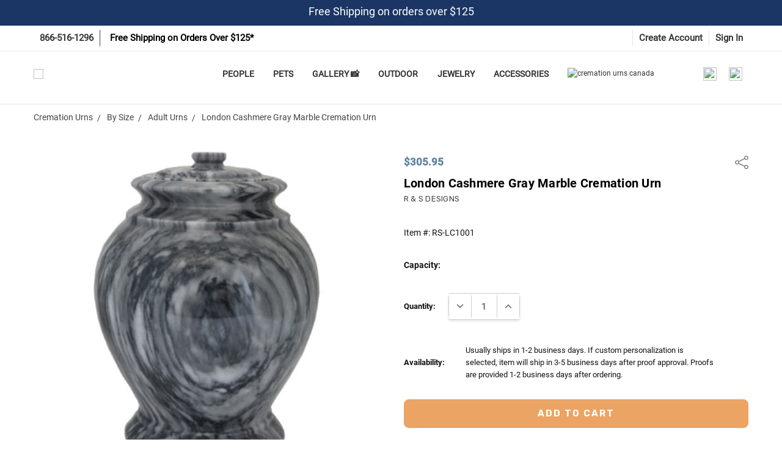

--- FILE ---
content_type: text/html; charset=UTF-8
request_url: https://mainelyurns.com/london-cashmere-gray-marble-cremation-urn.html
body_size: 99026
content:
<!DOCTYPE html>

<style>

#informationContent {
	font-family: Roboto-Regular;
	font-size: 14px;
}

#informationContent h1 {
	background-color: #b9c5fe !important;
	padding-top: 5px !important;
	padding-right: 5px !important;
	padding-bottom: 5px !important;
	padding-left: 5px !important;
	margin-bottom: 7px !important;
}
	
#imgDivFloatRight {
	float: right;
}

.paraLineHeight {
	line-height: 22px!important;
}
.poemBox {
	background-color: #F0F9FC;
	padding-top: 1px;
	padding-left: 25px;
	padding-right: 13px;
	padding-bottom: 1px;
	margin-bottom: 16px;
	margin-top: 2px;
}
.artworkBox {
	padding-top: 8px;
	padding-right: auto;
	padding-left: auto;
	padding-bottom: 17px;
	float: left;
	text-align: center;
	background-color: #E4F1F7;
	margin-top: 9px;
	margin-right: 16px;
	margin-left: 0px;
	margin-bottom: 5px;
	font-size: 16px;
	width: 137px;
	min-width: 0px;
	height: 116px;
}
.artworkLabel {
	font-family: Helvetica, Arial, sans-serif;
	font-size: 12px;
	text-align: center;
	padding-bottom: 6px;
}

/*Portfolio Gallery begin*/

.portfolioHeader {
text-align: center;
font-family: Helvetica, Arial, sans-serif;
}
.pContainer {
	margin-left: auto;
	margin-right: auto;
}
.galleryContainer {
	margin-left: auto;
	margin-right: auto;
	width: 854px;
	margin-top: 25px;
}
.portfolioHeader h3 {
	margin-top: 0px;
	padding-top: 7px;
	padding-bottom: 21px;
}
.container hr {
	margin-top: 0px;
	margin-bottom: 40px;
}
.portfolioHeader h1 {
	text-align: center;
	font-family: "Helvetica, Arial, sans-serif;
	font-size:2em;
}
.galleryImage {
	width: 402px;
	height: 452px;
	margin-top: 10px;
	margin-right: 15px;
	margin-left: 10px;
	margin-bottom: 52px;
	float: left;
	padding-top: 0px;
}
.galleryContainer .galleryImage img {
	margin: 0px;
	-webkit-box-shadow: 5px 5px #E8E4E4;
	box-shadow: 5px 5px #E8E4E4;
}

.galleryLink {
	font-family: "Helvetica, Arial, sans-serif;
	margin-top: 0px;
	font-size:1.5em;
	padding-top:7px;
	padding-left:5px;
}

.galleryLink a{
	font-family: "Helvetica, Arial, sans-serif;
	margin-top: 0px;
	font-size:1em;
	text-decoration:underline;
	padding-top:7px;
	padding-left:5px;
}



.portfolioHeader p {
	font-family: "Helvetica, Arial, sans-serif;
	text-align: center;
	font-weight: bold;
	font-size:1.5em;
}
	
	/*Portfolio Gallery end*/

/*Doing good page*/
/*
.page-heading-wrapper {
    background: url(https://cdn11.bigcommerce.com/s-lq6s7zbxc7/images/stencil/original/carousel/56/homepage_Slide01_1920x500-v07.jpg);
    background-size: cover;
    min-height: 50vh;
    position: relative;
    display: grid;
}
.page-heading-wrapper .page-heading-overlay {
    background: #00000057;
}
.page-heading-wrapper .page-heading {
    position: absolute;
    color: white;
    top: 50%;
    left: 50%;
    transform: translate(-50%, -50%);
    text-transform: uppercase;
    font-size: 40px;
}
*/
.container.doing-good {
    max-width: 100%;
    padding: 0;
/*    margin-top: -0.76923rem;*/
}
.container.doing-good .page {
    margin:0;
}
.container.doing-good .page-content {
    max-width: 100%;
    padding: 0;
    float: none;
}
.container.doing-good .work-section-wrapper, .container.doing-good .choose-section-wrapper, .buy-section .buy-section-wrapper {
    padding: 10px 0;
    max-width: 1200px;
    margin: 0 auto;
    position: relative;
}
.container.doing-good .choose-section {
    padding: 0 15px;
    margin: 0 auto;
}
.work-section .work-section-box {
    display: flex;
    flex-direction: row;
    text-align: center;
    justify-content: space-around;
    align-items: center;
    padding-top: 30px;
}
.work-section .work-section-box p {
    font-size: 14px;
}
.work-section .work-section-wrapper img {
    width: 100px;
}
.work-section .work-section-wrapper .work-section-arrow img {
    width: 80px;
}
.choose-section {
    padding: 80px 0;
    background-color: #f5f6f7;
}
p.work-section-title, p.choose-section-title, p.buy-section-title {
    text-align: center;
    position: relative;
    padding-bottom: 10px;
}
p.work-section-title:after, p.choose-section-title:after, p.buy-section-title:after {
    content: "";
    display: block;
    height: 3px;
    width: 35px;
    margin: auto;
    position: absolute;
    bottom: 0;
    left: 0;
    right: 0;
    background: #5b5b5b;
    opacity: .5;
}
.buy-section-wrapper .buy-section-box {
    display: flex;
    flex-direction: row;
    flex-wrap: wrap;
    justify-content: center;
    align-items: flex-end;
    padding-top: 30px;
}
.buy-section-box .buy-section-category {
    width: 300px;
    text-align: center;
    padding: 0 20px;
    margin-bottom: 40px;
}
.buy-section-box .buy-section-category p {
    font-size: 14px;
    padding-top: 15px;
}
.choose-section-clear-charity {
    text-align: center;
}
.choose-section-clear-charity input {
    font-size: 20px;
    background-color: #0E700E;
    padding: 10px 30px;
    border-radius: 5px;
    color: white;
    border: 2px solid #0E700E;
}
.choose-section-clear-charity input:hover {
    background-color: #fff;
    color: #0E700E;
}

@media screen and (max-width: 768px) {
    .work-section .work-section-box {
        flex-direction: column;
    }
    .work-section .work-section-wrapper .work-section-arrow img {
        transform: rotate(90deg);
    }
    .work-section .work-section-wrapper .work-section-arrow {
        height: 100px;
        display: flex;
        justify-content: center;
        flex-direction: column;
    }
}
@media (min-width: 801px) {
    .container.doing-good .choose-section-wrapper {
        padding: 80px 10px;
    }
}
/*Doing good page end*/

@media (max-width: 767px) {
        .showDesktopOnly {
          display: none;
        }
      }

/*Lewiston page start*/

body.lewiston {
    font-family: Arial, sans-serif;
}

.container.lewiston {
    display: flex;
    flex-wrap: wrap;
    font-size: 18px;
}

.column1.lewiston {
    width: 65%;
    text-align: left;
    padding: 10px;
}

.column2.lewiston {
    flex: 1;
    padding: 10px;
    display: flex;
    flex-direction: column;
    align-items: center;
}

.box.lewiston {
    flex: 1;
    border: 1px solid #ccc;
    margin: 5px;
    padding: 10px;
    text-align: left;
    width: 100%;
    max-width: 300px;
    display: flex;
    flex-direction: column;
    justify-content: center; /* Center the text and image vertically */
}

.box.lewiston img {
    display: block;
    margin: 0 auto; /* Center the images horizontally */
}

@media (max-width: 768px) {
    .container.lewiston {
        flex-direction: column;
    }

    .column1.lewiston,
    .column2.lewiston {
        width: 100%;
    }
}
/*Lewiston page end*/


/*To remove Cherished Reflections section on the homepage on mobile*/
@media screen and (max-width: 1024px) {

[data-sub-layout-container="8d5d9133-aef4-4a1a-bb12-9422ec56eb39"] > div

{

display:none;
    }
}
/*END  To remove a section on the homepage on mobile*/	


/* Start of Personalization Gallery */


/* ----------------------- */
/* Thumbnail Grid Container */
/* ----------------------- */
.thumb-grid {
  display: grid;
  grid-template-columns: repeat(4, 1fr); /* 4 per row on desktop */
  gap: 20px;
  max-width: 1200px;
  margin: 20px auto;
}

/* Tablet: 2 per row */
@media (max-width: 992px) {
  .thumb-grid {
    grid-template-columns: repeat(2, 1fr);
  }
}

/* Mobile: 1 per row */
@media (max-width: 576px) {
  .thumb-grid {
    grid-template-columns: 1fr;
  }
}

/* ----------------------- */
/* Thumbnail Cards */
/* ----------------------- */
.thumb-link {
  cursor: pointer;
  text-decoration: none;
  color: inherit;
  display: flex;
  flex-direction: column;
  align-items: center;
  border: 1px solid #e0e0e0;
  border-radius: 10px;
  box-shadow: 0 2px 5px rgba(0,0,0,0.08);
  overflow: hidden;
  background: #fff;
  transition: transform 0.2s ease, box-shadow 0.2s ease;
}

.thumb-link:hover {
  transform: translateY(-3px);
  box-shadow: 0 4px 12px rgba(0,0,0,0.15);
}

/* ----------------------- */
/* Thumbnail Image Wrapper */
/* ----------------------- */
.thumb-wrapper {
  width: 100%;
  height: 250px;
  position: relative;
  overflow: hidden;
}

.thumb-wrapper img {
  width: 100%;
  height: 100%;
  object-fit: cover;
  display: block;
}

/* ----------------------- */
/* Realistic Magnifier Overlay */
/* ----------------------- */
.thumb-wrapper .thumb-icon {
  position: absolute;
  top: 50%;
  left: 50%;
  width: 40px;        /* Lens size */
  height: 40px;
  transform: translate(-50%, -50%) rotate(0deg);
  border: 3px solid #fff; /* Lens border */
  border-radius: 50%;
  box-shadow: 0 0 8px rgba(0,0,0,0.6);
  opacity: 0;
  transition: opacity 0.2s ease, transform 0.2s ease;
}



/* Show magnifier on hover */
.thumb-link:hover .thumb-icon {
  opacity: 1;
  transform: translate(-50%, -50%) scale(1.2);
}

/* Always visible on touch devices */
@media (hover: none) {
  .thumb-wrapper .thumb-icon {
    opacity: 1;
  }
}

/* ----------------------- */
/* Thumbnail Caption */
/* ----------------------- */
.thumb-caption {
  padding: 12px;
  font-size: 16px;
  font-weight: bold;
  color: #333;
  line-height: 1.4;
  text-align: center;
  background: #fff;
  width: 100%;
}

/* ----------------------- */
/* Fullscreen Modal Styling */
/* ----------------------- */
#dynamicModal {
  display: none;
  position: fixed;
  top: 0;
  left: 0;
  width: 100%;
  height: 100%;
  background: rgba(0,0,0,0.85);
  z-index: 1000;
  overflow: auto;
}

#dynamicModal > div {
  background: #fff;
  margin: 2% auto;
  width: 95%;
  height: 95%;
  border-radius: 8px;
  position: relative;
  box-shadow: 0 5px 25px rgba(0,0,0,0.5);
  display: flex;
  flex-direction: column;
}

#dynamicModal span {
  position: absolute;
  top: 10px;
  right: 20px;
  font-size: 36px;
  font-weight: bold;
  color: #333;
  cursor: pointer;
}

#dynamicModalContent {
  flex: 1;
  overflow: auto;
  display: flex;
  align-items: center;
  justify-content: center;
}

#dynamicModalCaption {
  padding: 10px;
  text-align: center;
  font-size: 16px;
  font-weight: 500;
  color: #444;
  border-top: 1px solid #ddd;
  background: #f9f9f9;
}



/* End of Personalization Gallery */


.bc-safe-slider {
  max-width: 1400px;
  margin: 60px auto;
  padding: 0 20px;
}

.bc-safe-slider .title {
  text-align: center;
  margin-bottom: 10px;
}

.bc-safe-slider .shop-all {
  text-align: center;
  margin-bottom: 30px;
}





	</style>
<html class="no-js" lang="en">
    <head>

        <link rel="dns-prefetch preconnect" href="https://cdn11.bigcommerce.com/s-lq6s7zbxc7" crossorigin><link rel="dns-prefetch preconnect" href="https://fonts.googleapis.com/" crossorigin><link rel="dns-prefetch preconnect" href="https://fonts.gstatic.com/" crossorigin>
        <meta property="product:price:amount" content="305.95" /><meta property="product:price:currency" content="USD" /><meta property="og:url" content="https://mainelyurns.com/london-cashmere-gray-marble-cremation-urn.html" /><meta property="og:site_name" content="Mainely Urns and Memorials" /><meta name="keywords" content="cremation urns, pet urns, urns for ashes"><meta name="description" content="London Cashmere Gray Marble Cremation Urn items and description."><link rel='canonical' href='https://mainelyurns.com/london-cashmere-gray-marble-cremation-urn.html' /><meta name='platform' content='bigcommerce.stencil' /><meta property="og:type" content="product" />
<meta property="og:title" content="London Cashmere Gray Marble Cremation Urn" />
<meta property="og:description" content="London Cashmere Gray Marble Cremation Urn items and description." />
<meta property="og:image" content="https://cdn11.bigcommerce.com/s-lq6s7zbxc7/products/28509/images/123247/london-cashmere-gray-marble-cremation-urn-3__53662.1701705855.386.513.jpg?c=1" />
<meta property="pinterest:richpins" content="disabled" />
        
         

        <link href="https://cdn11.bigcommerce.com/s-lq6s7zbxc7/product_images/LogoMark_Final-2022_Color-RGB_32x32.png" rel="shortcut icon">
        <meta name="viewport" content="width=device-width, initial-scale=1">
        
        <script type="text/javascript" src="https://bigcommerce-websitespeedy.b-cdn.net/speedyscripts/ecmrx_315/ecmrx_315_1.js"></script>
        <script type="text/javascript" src="https://bigcommerce-websitespeedy.b-cdn.net/speedyscripts/ecmrx_315/ecmrx_315_2.js"></script>
        <script type="text/javascript" src="https://bigcommerce-websitespeedy.b-cdn.net/speedyscripts/ecmrx_315/ecmrx_315_3.js"></script>
        
           <!-- START Subdomain Affiliate URL Compat Script -->
        
          <script>
            console.info('running subdomain Affiliate script')
            const hostname = window.location.hostname;
            const host_is_subdomain = hostname.split(".").length > 2;
            console.info({hostname, host_is_subdomain})
            console.info(document.querySelector('.card-image-link--slider'))
            
                  const domain_parts = hostname.split(".");
                const subdomain = domain_parts[0]; 
                const domain = domain_parts.slice(1).join(".");
                function enforceSubdomain(a){
                    if (!a.href) return;
                    if (a.href.includes(domain) && !a.href.includes(subdomain)) {
                        a.href = a.href.replace(domain, hostname);
                        console.warn('href fixed:', a.href, a) 
                    }
                }
            if (host_is_subdomain) {
             
               
             
            /*
                const observer = new MutationObserver((mutationsList) => {
                  for (const mutation of mutationsList) {
                    console.debug('Mutation type:', mutation.type);
                    console.debug('Target:', mutation.target);
                
                    if (mutation.type === 'childList') {
                    
                     
                      if (mutation?.addedNodes?.length > 0){
                          console.debug('Added nodes:', mutation.addedNodes);
                          mutation.addedNodes.forEach(n=>{
                              if (n.tagName === 'A'){
                                  console.log('Added node:', n);
                                  enforceSubdomain(n);
                              }
                          })
                      }
                      if ( mutation?.removedNodes?.length > 0){
                           console.debug('Removed nodes:', mutation.removedNodes);
                      } 
                      
                    } else if (mutation.type === 'attributes') {
                      console.debug(`Attribute changed: ${mutation.attributeName}`);
                    }/* else if (mutation.type === 'characterData') {
                      console.log('New character data:', mutation.target.data);
                    }* /
                  }
                });*/
    
                document.addEventListener("DOMContentLoaded", function () {
                
                    console.log('DOMContentLoaded event fired')
                     const href_els = document.querySelectorAll(`a[href*="${domain}"]`);
                    console.log('href_els', href_els)
                   
                    console.info('href el is button?', document.querySelector('.card-image-link--slider'))
                    
                    
                    href_els.forEach((href_el) => {
                        console.info({
                            href: href_el.href, 
                            has_domain: href_el.href.includes(domain), 
                            has_subdomain: href_el.href.includes(subdomain)
                            
                        })
                        enforceSubdomain(href_el)
                    });
                    
                    setInterval(()=>{
                         const href_els = document.querySelectorAll(`a[href*="${domain}"]`);
                             
                    href_els.forEach((href_el) => {
                        enforceSubdomain(href_el)
                    });
                        
                    },500)
                         /*
                    observer.observe(document.body, {
                      attributes: true,
                      characterData: true,
                      childList: true,
                      subtree: true,
                      attributeOldValue: true,
                      characterDataOldValue: true
                    });
*/
                });
                
             
           
                
                console.log('subdomain script finished')
                
            }
        </script>
 
        
        <!-- END Subdomain Affiliate URL Compat Script -->
        
        
        <script>
        /*
            if (navigator.platform == "Linux x86_64" && !navigator.userAgent.includes('CrOS')) {                
                const removeScriptAndLinkObserver = new MutationObserver((mutations) => {
                    mutations.forEach((mutation) => {
                        if (mutation.type === "childList") {
                            Array.from(mutation.addedNodes).forEach((addedNode) => {
                                if (addedNode.tagName === "SCRIPT") {
                                    addedNode.remove();
                                    console.log(`${addedNode.tagName} tag removed before loading.`);
                                } 
                            });
                        }
                    });
                });
            
                removeScriptAndLinkObserver.observe(document.documentElement, {
                    childList: true,
                    subtree: true,
                });
            }
        */
        </script>
        <script src="https://ajax.googleapis.com/ajax/libs/jquery/3.6.0/jquery.min.js"></script>
        
        <link rel="preload" as="image" href="https://cdn11.bigcommerce.com/s-lq6s7zbxc7/images/stencil/270x67/mu-logo_1705599804__12931.original.png" type="image/png" fetchpriority="high">
        <script>
            function checkForElements(selector, callback){let interval=setInterval(()=>{let elements=document.querySelectorAll(selector);if(elements.length>0){elements.forEach(callback);clearInterval(interval);}},5);} 
            
            checkForElements('[data-content-region="home_below_section3"] [data-edit-mode] img',el=>{el.setAttribute('width','100%');el.setAttribute('height','100%');});
            checkForElements('[data-content-region="home_below_section5"] [data-edit-mode] img',el=>{el.setAttribute('width','100%');el.setAttribute('height','100%');});
            checkForElements('.shopperlink img',el=>{el.setAttribute('width','100%');el.setAttribute('height','100%');el.setAttribute('loading','lazy');});
            checkForElements('.tgbanner a img',el=>{el.setAttribute('width','100%');el.setAttribute('height','100%');el.setAttribute('loading','lazy');});
            checkForElements('[href="/milestone.html"] img',el=>{el.setAttribute('width','100%');el.setAttribute('height','100%');el.style.maxWidth='45px';el.setAttribute('alt','Milestone Icon');});
            checkForElements('.navUser-item--search .navUser-item-icon',el=>{el.setAttribute('alt','Search Icon');});
            checkForElements('.navUser-item--cart .navUser-item-icon',el=>{el.setAttribute('alt','Cart Icon');});
            checkForElements('.warmest-regards img',el=>{el.setAttribute('alt','Michael Madore Signature');});
            checkForElements('.footer-payment-icon:nth-child(1)',el=>{el.setAttribute('alt','American Express Icon');});
            checkForElements('.footer-payment-icon:nth-child(2)',el=>{el.setAttribute('alt','Discover Icon');});
            checkForElements('.footer-payment-icon:nth-child(3)',el=>{el.setAttribute('alt','Mastercard Icon');});
            checkForElements('.footer-payment-icon:nth-child(4)',el=>{el.setAttribute('alt','Payal Icon');});
            checkForElements('.footer-payment-icon:nth-child(5)',el=>{el.setAttribute('alt','Visa Icon');});
            checkForElements('.footer-payment-icon:nth-child(6)',el=>{el.setAttribute('alt','Gpay Icon');});
            checkForElements('.header-top-item--login .header-top-action',el=>{el.setAttribute('href','javascript:void()');});
            checkForElements('.bottomBar-action.bottomBar-action--store',el=>{el.setAttribute('href','javascript:void()');});
            checkForElements('.bottomBar-action.bottomBar-action--contact',el=>{el.setAttribute('href','javascript:void()');});
            checkForElements('.bottomBar-action.bottomBar-action--menu',el=>{el.setAttribute('href','javascript:void()');});
            checkForElements('#menu a.mobile-panel-close',el=>{el.setAttribute('href','javascript:void()');});
            checkForElements('#navCatalog-panel a.mobile-panel-close',el=>{el.setAttribute('href','javascript:void()');el.setAttribute('aria-label','Close Icon');});
        </script>
        
        <script>
            function waitForAndRemoveHeroCarousel() {
                let interval = setInterval(() => {
                    let screenWidth = window.innerWidth;
                    if (screenWidth <= 767) {
                        let heroCarousel = document.querySelector('.heroCarousel.blaze-slider');
                        if (heroCarousel) {
                            heroCarousel.remove();
                            clearInterval(interval);
                        }
                    }
                }, 5);
            } 
            waitForAndRemoveHeroCarousel();
        </script>
        
        <script> 
            function waitForElements(selector, count, callback) {
                let interval = setInterval(() => {
                    let elements = document.querySelectorAll(selector);
                    if (elements.length >= count) {
                        elements.forEach(callback);
                        clearInterval(interval);
                    }
                }, 5);
            }
            waitForElements('.menu-block--image', 14, (el) => {
                el.setAttribute('loading', 'lazy')
                el.setAttribute('height', '100%');
                el.setAttribute('width', '100%');
            });
        </script>
        
        <script>
            function waitForAndRemoveElements() {
                let interval = setInterval(() => {
                    let screenWidth = window.innerWidth;
            
                    if (screenWidth > 801) {
                        let bottomBars = document.querySelectorAll('.bottomBar');
                        if (bottomBars.length > 0) {
                            bottomBars.forEach(el => el.remove());
                            clearInterval(interval);
                        }
                    } else {
                        let headerWidgets = document.querySelectorAll('.header_nav_widget');
                        if (headerWidgets.length > 0) {
                            headerWidgets.forEach(el => el.remove());
                            clearInterval(interval);
                        }
                    }
                }, 5);
            }
            
            waitForAndRemoveElements();
        </script>

        
        
        
        <link rel="stylesheet" href="https://cdnjs.cloudflare.com/ajax/libs/font-awesome/6.1.1/css/all.min.css"/>
        
        <script>
            (function(g,e,o,t,a,r,ge,tl,y,s){
            t=g.getElementsByTagName(e)[0];y=g.createElement(e);y.async=true;
            y.src='https://g10696554090.co/gr?id=-NqioAxbXfYXajVMZNov&refurl='+g.referrer+'&winurl='+encodeURIComponent(window.location);
            t.parentNode.insertBefore(y,t);
            })(document,'script');
        </script>
            
        <script>
            (function(g,e,o,t,a,r,ge,tl,y,s){
            t=g.getElementsByTagName(e)[0];y=g.createElement(e);y.async=true;
            y.src='https://g10696554090.co/gr?id=-Nqihg8ymoIES4DY8AIl&refurl='+g.referrer+'&winurl='+encodeURIComponent(window.location);
            t.parentNode.insertBefore(y,t);
            })(document,'script');
        </script>
            
        <title>London Cashmere Gray Marble Cremation Urn</title>
        <!-- START SG LOADER SCRIPT, id attribute should be "shoppinggives-script" -->
       
        <script id="shoppinggives-script" type="text/javascript" src="https://cdn.shoppinggives.com/cc-utilities/sgloader.js?sid=1eaa937e-1881-4aa3-980c-8d17cb5757a2&test-mode=false"></script>
       
        <!-- END SG LOADER SCRIPT -->
        


        <script>
            // Change document class from no-js to js so we can detect this in css
            document.documentElement.className = document.documentElement.className.replace('no-js', 'js');
        </script>

        <script>
    function browserSupportsAllFeatures() {
        return window.Promise
            && window.fetch
            && window.URL
            && window.URLSearchParams
            && window.WeakMap
            // object-fit support
            && ('objectFit' in document.documentElement.style);
    }

    function loadScript(src) {
        var js = document.createElement('script');
        js.src = src;
        js.onerror = function () {
            console.error('Failed to load polyfill script ' + src);
        };
        document.head.appendChild(js);
    }

    if (!browserSupportsAllFeatures()) {
        loadScript('https://cdn11.bigcommerce.com/s-lq6s7zbxc7/stencil/6a79e4f0-034e-013e-8408-626cfa6451b3/e/a769c130-c24b-013e-8203-6eafe657d4a5/dist/theme-bundle.polyfills.js');
    }
</script>
        <script>window.consentManagerTranslations = `{"locale":"en","locales":{"consent_manager.data_collection_warning":"en","consent_manager.accept_all_cookies":"en","consent_manager.gdpr_settings":"en","consent_manager.data_collection_preferences":"en","consent_manager.manage_data_collection_preferences":"en","consent_manager.use_data_by_cookies":"en","consent_manager.data_categories_table":"en","consent_manager.allow":"en","consent_manager.accept":"en","consent_manager.deny":"en","consent_manager.dismiss":"en","consent_manager.reject_all":"en","consent_manager.category":"en","consent_manager.purpose":"en","consent_manager.functional_category":"en","consent_manager.functional_purpose":"en","consent_manager.analytics_category":"en","consent_manager.analytics_purpose":"en","consent_manager.targeting_category":"en","consent_manager.advertising_category":"en","consent_manager.advertising_purpose":"en","consent_manager.essential_category":"en","consent_manager.esential_purpose":"en","consent_manager.yes":"en","consent_manager.no":"en","consent_manager.not_available":"en","consent_manager.cancel":"en","consent_manager.save":"en","consent_manager.back_to_preferences":"en","consent_manager.close_without_changes":"en","consent_manager.unsaved_changes":"en","consent_manager.by_using":"en","consent_manager.agree_on_data_collection":"en","consent_manager.change_preferences":"en","consent_manager.cancel_dialog_title":"en","consent_manager.privacy_policy":"en","consent_manager.allow_category_tracking":"en","consent_manager.disallow_category_tracking":"en"},"translations":{"consent_manager.data_collection_warning":"We use cookies (and other similar technologies) to collect data to improve your shopping experience.","consent_manager.accept_all_cookies":"Accept All Cookies","consent_manager.gdpr_settings":"Settings","consent_manager.data_collection_preferences":"Website Data Collection Preferences","consent_manager.manage_data_collection_preferences":"Manage Website Data Collection Preferences","consent_manager.use_data_by_cookies":" uses data collected by cookies and JavaScript libraries to improve your shopping experience.","consent_manager.data_categories_table":"The table below outlines how we use this data by category. To opt out of a category of data collection, select 'No' and save your preferences.","consent_manager.allow":"Allow","consent_manager.accept":"Accept","consent_manager.deny":"Deny","consent_manager.dismiss":"Dismiss","consent_manager.reject_all":"Reject all","consent_manager.category":"Category","consent_manager.purpose":"Purpose","consent_manager.functional_category":"Functional","consent_manager.functional_purpose":"Enables enhanced functionality, such as videos and live chat. If you do not allow these, then some or all of these functions may not work properly.","consent_manager.analytics_category":"Analytics","consent_manager.analytics_purpose":"Provide statistical information on site usage, e.g., web analytics so we can improve this website over time.","consent_manager.targeting_category":"Targeting","consent_manager.advertising_category":"Advertising","consent_manager.advertising_purpose":"Used to create profiles or personalize content to enhance your shopping experience.","consent_manager.essential_category":"Essential","consent_manager.esential_purpose":"Essential for the site and any requested services to work, but do not perform any additional or secondary function.","consent_manager.yes":"Yes","consent_manager.no":"No","consent_manager.not_available":"N/A","consent_manager.cancel":"Cancel","consent_manager.save":"Save","consent_manager.back_to_preferences":"Back to Preferences","consent_manager.close_without_changes":"You have unsaved changes to your data collection preferences. Are you sure you want to close without saving?","consent_manager.unsaved_changes":"You have unsaved changes","consent_manager.by_using":"By using our website, you're agreeing to our","consent_manager.agree_on_data_collection":"By using our website, you're agreeing to the collection of data as described in our ","consent_manager.change_preferences":"You can change your preferences at any time","consent_manager.cancel_dialog_title":"Are you sure you want to cancel?","consent_manager.privacy_policy":"Privacy Policy","consent_manager.allow_category_tracking":"Allow [CATEGORY_NAME] tracking","consent_manager.disallow_category_tracking":"Disallow [CATEGORY_NAME] tracking"}}`;</script>

        <script>
            window.lazySizesConfig = window.lazySizesConfig || {};
            window.lazySizesConfig.loadMode = 1;
        </script>
        <script rel="preload" async src="https://cdn11.bigcommerce.com/s-lq6s7zbxc7/stencil/6a79e4f0-034e-013e-8408-626cfa6451b3/e/a769c130-c24b-013e-8203-6eafe657d4a5/dist/theme-bundle.head_async.js"></script>

        <link href="https://fonts.googleapis.com/css?family=Rubik:500,400,400i,500i,700,700i,600%7COpen+Sans:700&display=block" rel="stylesheet">
        <script rel="preload" async src="https://cdn11.bigcommerce.com/s-lq6s7zbxc7/stencil/6a79e4f0-034e-013e-8408-626cfa6451b3/e/a769c130-c24b-013e-8203-6eafe657d4a5/dist/theme-bundle.font.js"></script>
        
        <script type="application/json" id="ysw_magic_edit_obj">
        {
            "page_type": "product",
            "page_id": "28509"
        }
        </script>

            <script rel="preload" src="https://cdn11.bigcommerce.com/s-lq6s7zbxc7/stencil/6a79e4f0-034e-013e-8408-626cfa6451b3/e/a769c130-c24b-013e-8203-6eafe657d4a5/vendor/loadcss/cssrelpreload.min.js" async></script>

            <style>@media (max-width: 800px) { .pace, .nanobar { display: none } }</style>
            <link data-stencil-stylesheet href="https://cdn11.bigcommerce.com/s-lq6s7zbxc7/stencil/6a79e4f0-034e-013e-8408-626cfa6451b3/e/a769c130-c24b-013e-8203-6eafe657d4a5/css/theme-79f6e930-d820-013e-5359-2ee04af7e7ae.css" rel="stylesheet">
            <script>window.stencilStyleLoaded = true;</script>
            <script>window.lazySizesConfig = { loadHidden: false, expand: 150, expFactor: 3 };</script>


         

        <!-- Start Tracking Code for analytics_facebook -->

<script data-bc-cookie-consent="4" type="text/plain">
!function(f,b,e,v,n,t,s){if(f.fbq)return;n=f.fbq=function(){n.callMethod?n.callMethod.apply(n,arguments):n.queue.push(arguments)};if(!f._fbq)f._fbq=n;n.push=n;n.loaded=!0;n.version='2.0';n.queue=[];t=b.createElement(e);t.async=!0;t.src=v;s=b.getElementsByTagName(e)[0];s.parentNode.insertBefore(t,s)}(window,document,'script','https://connect.facebook.net/en_US/fbevents.js');

fbq('set', 'autoConfig', 'false', '622534008284445');
fbq('dataProcessingOptions', []);
fbq('init', '622534008284445', {"external_id":"c767a26d-ff8d-41b3-a298-611f48b08ce1"});
fbq('set', 'agent', 'bigcommerce', '622534008284445');

function trackEvents() {
    var pathName = window.location.pathname;

    fbq('track', 'PageView', {}, "");

    // Search events start -- only fire if the shopper lands on the /search.php page
    if (pathName.indexOf('/search.php') === 0 && getUrlParameter('search_query')) {
        fbq('track', 'Search', {
            content_type: 'product_group',
            content_ids: [],
            search_string: getUrlParameter('search_query')
        });
    }
    // Search events end

    // Wishlist events start -- only fire if the shopper attempts to add an item to their wishlist
    if (pathName.indexOf('/wishlist.php') === 0 && getUrlParameter('added_product_id')) {
        fbq('track', 'AddToWishlist', {
            content_type: 'product_group',
            content_ids: []
        });
    }
    // Wishlist events end

    // Lead events start -- only fire if the shopper subscribes to newsletter
    if (pathName.indexOf('/subscribe.php') === 0 && getUrlParameter('result') === 'success') {
        fbq('track', 'Lead', {});
    }
    // Lead events end

    // Registration events start -- only fire if the shopper registers an account
    if (pathName.indexOf('/login.php') === 0 && getUrlParameter('action') === 'account_created') {
        fbq('track', 'CompleteRegistration', {}, "");
    }
    // Registration events end

    

    function getUrlParameter(name) {
        var cleanName = name.replace(/[\[]/, '\[').replace(/[\]]/, '\]');
        var regex = new RegExp('[\?&]' + cleanName + '=([^&#]*)');
        var results = regex.exec(window.location.search);
        return results === null ? '' : decodeURIComponent(results[1].replace(/\+/g, ' '));
    }
}

if (window.addEventListener) {
    window.addEventListener("load", trackEvents, false)
}
</script>
<noscript><img height="1" width="1" style="display:none" alt="null" src="https://www.facebook.com/tr?id=622534008284445&ev=PageView&noscript=1&a=plbigcommerce1.2&eid="/></noscript>

<!-- End Tracking Code for analytics_facebook -->

<!-- Start Tracking Code for analytics_googleanalytics4 -->

<script data-cfasync="false" src="https://cdn11.bigcommerce.com/shared/js/google_analytics4_bodl_subscribers-358423becf5d870b8b603a81de597c10f6bc7699.js" integrity="sha256-gtOfJ3Avc1pEE/hx6SKj/96cca7JvfqllWA9FTQJyfI=" crossorigin="anonymous"></script>
<script data-cfasync="false">
  (function () {
    window.dataLayer = window.dataLayer || [];

    function gtag(){
        dataLayer.push(arguments);
    }

    function initGA4(event) {
         function setupGtag() {
            function configureGtag() {
                gtag('js', new Date());
                gtag('set', 'developer_id.dMjk3Nj', true);
                gtag('config', 'G-FZ7GZJ7B87');
            }

            var script = document.createElement('script');

            script.src = 'https://www.googletagmanager.com/gtag/js?id=G-FZ7GZJ7B87';
            script.async = true;
            script.onload = configureGtag;

            document.head.appendChild(script);
        }

        setupGtag();

        if (typeof subscribeOnBodlEvents === 'function') {
            subscribeOnBodlEvents('G-FZ7GZJ7B87', true);
        }

        window.removeEventListener(event.type, initGA4);
    }

    gtag('consent', 'default', {"ad_storage":"denied","ad_user_data":"denied","ad_personalization":"denied","analytics_storage":"denied","functionality_storage":"denied"})
            

    var eventName = document.readyState === 'complete' ? 'consentScriptsLoaded' : 'DOMContentLoaded';
    window.addEventListener(eventName, initGA4, false);
  })()
</script>

<!-- End Tracking Code for analytics_googleanalytics4 -->

<!-- Start Tracking Code for analytics_siteverification -->

<meta name="google-site-verification" content="qUqqigdCUDaKFLCa50YP6avO3fJ3fTozXF4r3D_Z5t8" />
<meta name="google-site-verification" content="6swvQ2--AWxavrpJ3m58XL2Ryl09RECG6nPxOzB7jVQ" />
<meta name="google-site-verification" content="kmyQtDFxTgaFXdnAwlvcD7pvtCvhBbSxxaSGMrzp2ZM" />



<!-- End Tracking Code for analytics_siteverification -->


<script type="text/javascript" src="https://checkout-sdk.bigcommerce.com/v1/loader.js" defer ></script>
<script src="https://www.google.com/recaptcha/api.js" async defer></script>
<script>window.consentManagerStoreConfig = function () { return {"storeName":"Mainely Urns and Memorials","privacyPolicyUrl":"https:\/\/www.mainelyurns.com\/privacy-policy-security.html","writeKey":null,"improvedConsentManagerEnabled":true,"AlwaysIncludeScriptsWithConsentTag":true}; };</script>
<script type="text/javascript" src="https://cdn11.bigcommerce.com/shared/js/bodl-consent-32a446f5a681a22e8af09a4ab8f4e4b6deda6487.js" integrity="sha256-uitfaufFdsW9ELiQEkeOgsYedtr3BuhVvA4WaPhIZZY=" crossorigin="anonymous" defer></script>
<script type="text/javascript" src="https://cdn11.bigcommerce.com/shared/js/storefront/consent-manager-config-3013a89bb0485f417056882e3b5cf19e6588b7ba.js" defer></script>
<script type="text/javascript" src="https://cdn11.bigcommerce.com/shared/js/storefront/consent-manager-08633fe15aba542118c03f6d45457262fa9fac88.js" defer></script>
<script type="text/javascript">
var BCData = {"product_attributes":{"sku":"RS-LC1001","upc":null,"mpn":null,"gtin":null,"weight":{"formatted":"9.00 LBS","value":9},"base":true,"image":null,"price":{"without_tax":{"formatted":"$305.95","value":305.95,"currency":"USD"},"tax_label":"Tax"},"out_of_stock_behavior":"label_option","out_of_stock_message":"Out of stock","available_modifier_values":[833880,833881,833882,833883,833884,833885,833886],"in_stock_attributes":[833880,833881,833882,833883,833884,833885,833886],"stock":null,"instock":true,"stock_message":null,"purchasable":true,"purchasing_message":null,"call_for_price_message":null}};
</script>
<script src='https://cdnjs.cloudflare.com/ajax/libs/jquery/3.6.0/jquery.min.js' ></script><script src='https://backorder-cdn-v2.grit.software/default-bundle_v2.js' defer  ></script><script src='https://apps.minibc.com/bootstrap/63af3e77ec921.js' defer  ></script><script data-bc-cookie-consent="3" type="text/plain" src='https://collector.leaddyno.com/bigcommerce.js?key=77ff1ce998f6ff356088b81905ade98203229aaf' async  ></script><script>
    
  
    var { productId } = JSON.parse("{\"productId\":28509}");
  
    window.token = "eyJ0eXAiOiJKV1QiLCJhbGciOiJFUzI1NiJ9.eyJjaWQiOlsxXSwiY29ycyI6WyJodHRwczovL21haW5lbHl1cm5zLmNvbSJdLCJlYXQiOjE3NjkwODEwOTAsImlhdCI6MTc2ODkwODI5MSwiaXNzIjoiQkMiLCJzaWQiOjEwMDIwNzg2MDQsInN1YiI6IkJDIiwic3ViX3R5cGUiOjAsInRva2VuX3R5cGUiOjF9.71gxM_D4Ym_cdNT99w_y3NIKS1EdfWBZdgkB7dEAEw4GQ_WA2lixJfn_4CI5IX9fBx7itZp2x08CWpRxuy3zkg";
  
    window.productId = productId;

    window.is_restrict_login = "false";
    window.customer_id = "";
</script><script>
 window.storefrontSetting = "{\"backorder_description\":\"The%20item%20you%20chose%20is%20temporarily%20out%20of%20stock%2C%20however%20it%20is%20available%20for%20backorder.%20%20We%20sincerely%20apologize%20for%20the%20inconvenience.%20Please%20use%20coupon%20code%20%5BBACKORDER15%5D%20to%20save%2015%25%20on%20this%20item.\",\"backorder_button_color\":\"#faf5f5ff\",\"backorder_button_text\":\"Add Back Order Item to Cart.\",\"backorder_button_background_color\":\"#f54242ff\",\"packing_slip_message\":\"Please note that some products are on back order and will be delivered at a later time.\",\"cart_message\":\"\\u003ch6\\u003e\\u003cfont color=\\\"#a30000\\\"\\u003e{backorder_qty} item(s) are on backorder.\\u003c/font\\u003e\\u003c/h6\\u003e\",\"is_inventory_description_enabled\":false,\"in_stock_description\":\"-\",\"inventory_backorder_description\":\"%3Cfont%20color%3D%22%23a30000%22%3EThis%20item%20is%3Cb%3E%20temporarily%20out%20of%20stock.%20Only%20available%20for%20backorder.%26nbsp%3B%20%3C%2Fb%3E*Estimated%20ship%20date%20is%20%7Bback_in_stock_date%7D.%26nbsp%3BWe%20apologize%20for%20the%20inconvenience.%20Please%20use%20coupon%20code%20%3Cstrong%20data-start%3D%22242%22%20data-end%3D%22257%22%3EBACKORDER15%3C%2Fstrong%3E%20to%20save%2015%25%20on%20this%20item.%3C%2Ffont%3E\",\"low_stock_description\":\"%3Cbr%3E\",\"low_stock\":0,\"is_mixed_cart_alert_enabled\":false,\"mix_cart_alert\":\"{buying_qty} added to cart, {backorder_qty} item will be placed on Back Order. Please double check your cart before checkout.\",\"installed_time\":\"2023-03-17T17:10:05Z\",\"legacy_installed_time\":\"2023-03-17T17:10:05Z\",\"show_back_in_stock_date\":true,\"buying_over_threshold_message\":\"You're trying to buy {buying_qty} {item_name}, but only {threshold} will be added to the cart, since we only have {threshold} available for Backorder\",\"theme_selectors\":{\"cart\":{\"cartMsg\":\".bo-cart-message\",\"cartMsgWrapper\":\"table.cart tbody tr.cart-item:eq({index}) td:eq(1)\",\"productContainer\":\"table.cart tbody tr.cart-item:eq({index})\"},\"compare\":{\"productAddBtn\":\"table.compareTable tr:eq(1) td.compareTable-action:eq({index}) a[data-product-id]\",\"productContainer\":\"table.compareTable th.compareTable-product\",\"productImage\":\"img:eq(0)\",\"productsWrapper\":\"\"},\"detail\":{\"backInStockDateFormat\":\"MMM DD, YYYY\",\"cardAddBtn\":\"a[data-button-type=\\\"add-cart\\\"]\",\"cardBuyNowBtn\":\"\",\"cardContainer\":\"article.card\",\"inventoryDescriptionContainer\":\".form-field.form-field--increments\",\"productAddBtn\":\"input#form-action-addToCart\",\"productBuyNowBtn\":\"\",\"productContainer\":\".productView:not(.productView--quickView), .modal-body.quickView\",\"productImage\":\"img:eq(0)\",\"replaceInventoryDesc\":false,\"shippingDescriptionContainer\":\".productView-options\"},\"listing\":{\"productAddBtn\":\"a[data-button-type=\\\"add-cart\\\"]\",\"productBuyNowBtn\":\"\",\"productContainer\":\"article.card\",\"productImage\":\"img:eq(0)\"},\"quickSearch\":{\"productAddBtn\":\"a[data-button-type=\\\"add-cart\\\"]\",\"productBuyNowBtn\":\"\",\"productContainer\":\"article.card\",\"productImage\":\"img:eq(0)\",\"wrapper\":\".dropdown--quickSearch\"},\"stockLabel\":{\"detail\":[{\"bgColor\":\"rgba(18, 210, 58, 0.9)\",\"label\":\"inStock\",\"text\":\"In Stock\",\"textColor\":\"#ffffff\"},{\"bgColor\":\"rgba(210, 18, 54, 0.9)\",\"label\":\"outOfStock\",\"text\":\"Out Of Stock\",\"textColor\":\"#ffffff\"},{\"bgColor\":\"rgba(178, 29, 204, 0.9)\",\"label\":\"backorder\",\"text\":\"Backorder\",\"textColor\":\"#ffffff\"}],\"isEnable\":false}},\"enable\":true,\"channel_id\":1,\"customize_mixed_cart_button\":{\"bgColor\":\"#686de0\",\"color\":\"#ffffff\",\"enable\":false,\"text\":\"\"},\"hide_backorder_products_from_guests\":false,\"backorder_description_color\":\"#ba1a1aff\",\"backorder_description_font_size\":\"18\",\"is_list_all_backorders\":true,\"format_backorder_items_list_on_order_note\":\"{backorder_qty} x {item_name}\",\"separator_order_note_backorder_item_character\":\"\"}" 
</script><!-- Google tag (gtag.js) -->
<script data-bc-cookie-consent="4" type="text/plain" async src="https://www.googletagmanager.com/gtag/js?id=AW-1071799685"></script>
<script data-bc-cookie-consent="4" type="text/plain">
  window.dataLayer = window.dataLayer || [];
  function gtag(){dataLayer.push(arguments);}
  gtag('js', new Date());

  gtag('config', 'AW-1071799685',{'allow_enhanced_conversions': true});
</script><!-- Google Tag Manager -->
<script data-bc-cookie-consent="3" type="text/plain">(function(w,d,s,l,i){w[l]=w[l]||[];w[l].push({'gtm.start':
new Date().getTime(),event:'gtm.js'});var f=d.getElementsByTagName(s)[0],
j=d.createElement(s),dl=l!='dataLayer'?'&l='+l:'';j.async=true;j.src=
'https://www.googletagmanager.com/gtm.js?id='+i+dl;f.parentNode.insertBefore(j,f);
})(window,document,'script','dataLayer','GTM-5GG6NRX7');</script>
<!-- End Google Tag Manager --><script>
var b2bHideBodyStyle = document.createElement('style');
b2bHideBodyStyle.id = 'b2b-account-page-hide-body';
 const removeCart = () => {
   const style = document.createElement('style');
   style.type = 'text/css';
   style.id = 'b2bPermissions-cartElement-id'
   style.innerHTML='[href="/cart.php"], #form-action-addToCart, [data-button-type="add-cart"], .button--cardAdd, .card-figcaption-button, [data-emthemesmodez-cart-item-add], .add-to-cart-button { display: none !important }'
   document.getElementsByTagName('head').item(0).appendChild(style); 
 }
 removeCart()
</script>
 <script data-cfasync="false" src="https://microapps.bigcommerce.com/bodl-events/1.9.4/index.js" integrity="sha256-Y0tDj1qsyiKBRibKllwV0ZJ1aFlGYaHHGl/oUFoXJ7Y=" nonce="" crossorigin="anonymous"></script>
 <script data-cfasync="false" nonce="">

 (function() {
    function decodeBase64(base64) {
       const text = atob(base64);
       const length = text.length;
       const bytes = new Uint8Array(length);
       for (let i = 0; i < length; i++) {
          bytes[i] = text.charCodeAt(i);
       }
       const decoder = new TextDecoder();
       return decoder.decode(bytes);
    }
    window.bodl = JSON.parse(decodeBase64("[base64]"));
 })()

 </script>

<script nonce="">
(function () {
    var xmlHttp = new XMLHttpRequest();

    xmlHttp.open('POST', 'https://bes.gcp.data.bigcommerce.com/nobot');
    xmlHttp.setRequestHeader('Content-Type', 'application/json');
    xmlHttp.send('{"store_id":"1002078604","timezone_offset":"-4.0","timestamp":"2026-01-21T02:29:03.52021900Z","visit_id":"e0ade436-777e-4820-a1e7-4c03af797f44","channel_id":1}');
})();
</script>

        


        <!-- snippet location htmlhead -->
        
        
        
        <script>
            //Set Javascript Variable if customer is logged in.
                var customerisLoggedIn = false;
        </script>    
    <!------------------------ START SG CHARITY CUSTOM SCRIPT (DEFAULT BY CATEGORY) ----------------------------------------->
     
<!------------------------ END SG CHARITY CUSTOM SCRIPT (DEFAULT BY CATEGORY) ----------------------------------------->

    

    </head>
    <body class="navigation-hover page-type-product
        theme-show-outstock-badge
        theme-header-sticky
        navigation-widgets
        ">    
        
       <!-- Google Tag Manager -->
       <script>(function(w,d,s,l,i){w[l]=w[l]||[];w[l].push({'gtm.start':
       new Date().getTime(),event:'gtm.js'});var f=d.getElementsByTagName(s)[0],
       j=d.createElement(s),dl=l!='dataLayer'?'&l='+l:'';j.async=true;j.src=
       'https://www.googletagmanager.com/gtm.js?id='+i+dl;f.parentNode.insertBefore(j,f);
       })(window,document,'script','dataLayer','GTM-5GG6NRX7');</script>
       <!-- End Google Tag Manager -->
        
        
        <!-- snippet location header -->
        <svg data-src="https://cdn11.bigcommerce.com/s-lq6s7zbxc7/stencil/6a79e4f0-034e-013e-8408-626cfa6451b3/e/a769c130-c24b-013e-8203-6eafe657d4a5/img/icon-sprite.svg" class="icons-svg-sprite"></svg>
        <div class="icons-svg-sprite"><svg xmlns="http://www.w3.org/2000/svg"><defs> <path id="stumbleupon-path-1" d="M0,0.0749333333 L31.9250667,0.0749333333 L31.9250667,31.984 L0,31.984"/> </defs><symbol viewBox="0 90 612 612" id="icon-account"> <path d="M306.004,130.164c-64.522,0-132.95,54.348-132.95,94.911v94.95c0,36.545,15.2,106.464,55.964,138.563
	c10.393,8.18,15.788,21.186,14.23,34.322c-1.558,13.157-9.852,24.529-21.878,30.059L56.018,601.382
	c-1.292,0.589-15.846,3.029-15.846,23.359l-0.019,37.087l531.686,0.028v-38.56c0-15.105-11.334-19.847-15.865-21.937
	l-166.854-78.744c-11.971-5.49-20.229-16.813-21.832-29.877c-1.615-13.062,3.658-26.029,13.928-34.266
	c39.473-31.691,57.863-101.354,57.863-138.45v-94.95C439.068,185.386,369.957,130.163,306.004,130.164L306.004,130.164z
	 M306.004,92.163c83.902,0,171.072,70.024,171.072,132.912v94.951c0,41.485-18.934,125.426-72.074,168.079l166.863,78.753
	c0,0,37.971,16.92,37.971,37.98v57.018c0,20.985-17.004,37.98-37.971,37.98H40.144c-20.985,0-37.979-16.995-37.979-37.98v-57.018
	c0-22.324,37.979-37.98,37.979-37.98l165.354-78.41c-52.639-41.43-70.45-122.814-70.45-168.423v-94.95
	C135.046,162.187,222.111,92.164,306.004,92.163L306.004,92.163L306.004,92.163z"/> </symbol><symbol viewBox="0 0 24 24" id="icon-add"><path d="M19 13h-6v6h-2v-6H5v-2h6V5h2v6h6v2z"/></symbol><symbol viewBox="0 0 36 36" id="icon-arrow-down"> <path d="M16.5 6v18.26l-8.38-8.38-2.12 2.12 12 12 12-12-2.12-2.12-8.38 8.38v-18.26h-3z"/> </symbol><symbol viewBox="0 0 26 26" id="icon-cart"> <path d="M18.471,17.379H2.085L0,5.451h20.295L18.471,17.379z M3.246,15.996h14.036l1.402-9.162H1.645L3.246,15.996z"/> <path d="M4.222,23.371c-1.621,0-2.939-1.318-2.939-2.938c0-1.621,1.318-2.938,2.939-2.938c1.62,0,2.938,1.317,2.938,2.938
	C7.159,22.053,5.842,23.371,4.222,23.371z M4.222,18.877c-0.858,0-1.556,0.698-1.556,1.556s0.697,1.556,1.556,1.556
	c0.857,0,1.556-0.698,1.556-1.556S5.079,18.877,4.222,18.877z"/> <path d="M16.32,23.371c-1.62,0-2.938-1.318-2.938-2.938c0-1.621,1.318-2.938,2.938-2.938c1.621,0,2.938,1.317,2.938,2.938
	C19.259,22.053,17.941,23.371,16.32,23.371z M16.32,18.877c-0.857,0-1.556,0.698-1.556,1.556s0.698,1.556,1.556,1.556
	s1.556-0.698,1.556-1.556S17.178,18.877,16.32,18.877z"/> <rect x="1.456" y="8.333" width="17.803" height="1.383"/> <polygon points="20.165,6.294 18.814,5.991 19.569,2.629 26,2.629 26,4.012 20.677,4.012 "/> </symbol><symbol viewBox="0 90 612 612" id="icon-catalog"> <path d="M591.695,619.835l-190.566,79.008l-189.663-75.066L20.302,698.805c-1.634,0.485-3.229,0.666-4.73,0.666
	c-7.8,0.038-13.565-5.785-13.565-14.544V192.125c0-10.431,8.236-21.298,18.297-24.082l191.382-75.514l189.407,76.891l190.604-74.887
	c1.634-0.447,3.229-0.665,4.73-0.665c7.79,0,13.565,5.785,13.565,14.544v487.301C609.992,606.145,601.756,617.022,591.695,619.835
	L591.695,619.835z M230,592.445l151.996,59.556V199.868L230,139.79V592.445L230,592.445z M40.004,648.522l151.997-56.153V140.083
	l-151.997,61.91V648.522L40.004,648.522z M571.992,143.066l-151.997,57.227V651.43l151.997-65.539V143.066L571.992,143.066
	L571.992,143.066z"/> </symbol><symbol viewBox="0 0 12 8" id="icon-chevron-down"><path d="M6 6.174l5.313-4.96.23-.214.457.427-.23.214-5.51 5.146L6.03 7 6 6.972 5.97 7l-.23-.214L.23 1.64 0 1.428.458 1l.23.214L6 6.174z" stroke-linecap="square" fill-rule="evenodd"/></symbol><symbol viewBox="0 0 24 24" id="icon-chevron-left"><path d="M15.41 7.41L14 6l-6 6 6 6 1.41-1.41L10.83 12z"/></symbol><symbol viewBox="0 0 24 24" id="icon-chevron-right"><path d="M10 6L8.59 7.41 13.17 12l-4.58 4.59L10 18l6-6z"/></symbol><symbol viewBox="0 0 24 24" id="icon-close"><path d="M19 6.41L17.59 5 12 10.59 6.41 5 5 6.41 10.59 12 5 17.59 6.41 19 12 13.41 17.59 19 19 17.59 13.41 12z"/></symbol><symbol viewBox="0 0 612 792" id="icon-compare"> <g id="compare-XMLID_524_"> <polygon points="405.293,442.596 261.28,298.582 405.293,154.569 433.578,182.854 317.849,298.582 433.578,414.311 	"/> <rect x="289.564" y="278.582" width="274.504" height="40"/> <polygon points="204.851,637.435 176.573,609.144 292.352,493.418 176.573,377.693 204.851,349.402 348.934,493.418 	"/> <rect x="47.932" y="473.418" width="272.71" height="40"/> </g> </symbol><symbol viewBox="0 0 28 28" id="icon-envelope"> <path d="M0 23.5v-12.406q0.688 0.766 1.578 1.359 5.656 3.844 7.766 5.391 0.891 0.656 1.445 1.023t1.477 0.75 1.719 0.383h0.031q0.797 0 1.719-0.383t1.477-0.75 1.445-1.023q2.656-1.922 7.781-5.391 0.891-0.609 1.563-1.359v12.406q0 1.031-0.734 1.766t-1.766 0.734h-23q-1.031 0-1.766-0.734t-0.734-1.766zM0 6.844q0-1.219 0.648-2.031t1.852-0.812h23q1.016 0 1.758 0.734t0.742 1.766q0 1.234-0.766 2.359t-1.906 1.922q-5.875 4.078-7.313 5.078-0.156 0.109-0.664 0.477t-0.844 0.594-0.812 0.508-0.898 0.422-0.781 0.141h-0.031q-0.359 0-0.781-0.141t-0.898-0.422-0.812-0.508-0.844-0.594-0.664-0.477q-1.422-1-4.094-2.852t-3.203-2.227q-0.969-0.656-1.828-1.805t-0.859-2.133z"/> </symbol><symbol viewBox="0 0 32 32" id="icon-facebook"> <path d="M2.428 0.41c-0.936 0-1.695 0.753-1.695 1.682v27.112c0 0.929 0.759 1.682 1.695 1.682h14.709v-11.802h-4.002v-4.599h4.002v-3.392c0-3.936 2.423-6.080 5.961-6.080 1.695 0 3.152 0.125 3.576 0.181v4.114l-2.454 0.001c-1.924 0-2.297 0.907-2.297 2.239v2.937h4.59l-0.598 4.599h-3.992v11.802h7.826c0.936 0 1.695-0.753 1.695-1.682v-27.112c0-0.929-0.759-1.682-1.695-1.682h-27.321z"/> </symbol><symbol viewBox="0 0 1000 1000" id="icon-filter"><style type="text/css"> .st0{display:none;} .st1{display:inline;} </style><g class="st0" id="filter-Home_x40_2x.png"><g class="st1" id="filter-XMLID_395_"><path d="M527.5,754.5c10,0,18.2-8.1,18.2-18.2c0-10-8.1-18.2-18.2-18.2c-10,0-18.2,8.1-18.2,18.2    C509.3,746.4,517.5,754.5,527.5,754.5z M904,487.1L763.9,347V154.5c0-10-8.1-18.2-18.2-18.2H636.6c-10,0-18.2,8.1-18.2,18.2v47    l-96.2-96.2c-3.3-3.3-7.8-5.3-12.9-5.3c-5,0-9.6,2-12.9,5.3L114.7,487.1c-3.3,3.3-5.3,7.8-5.3,12.9c0,10,8.1,18.2,18.2,18.2    c5,0,9.6-2,12.9-5.3l78.1-78.1v447c0,10,8.1,18.2,18.2,18.2h545.5c10,0,18.2-8.1,18.2-18.2v-447l78.1,78.1    c3.3,3.3,7.8,5.3,12.9,5.3c10,0,18.2-8.1,18.2-18.2C909.3,495,907.3,490.4,904,487.1z M654.8,172.7h72.7v137.9l-72.7-72.7V172.7z     M400.2,863.6H254.8v-36.4h145.5V863.6z M582.1,863.6H436.6V572.7h145.5V863.6z M763.9,863.6H618.4v-36.4h145.5V863.6z     M763.9,790.9H618.4V554.5c0-10-8.1-18.2-18.2-18.2H418.4c-10,0-18.2,8.1-18.2,18.2v236.4H254.8V398.4l254.5-254.5l254.5,254.5    V790.9z" id="filter-XMLID_396_"/></g></g><g class="st0" id="filter-Clock_1_x40_2x.png"><g class="st1" id="filter-XMLID_451_"><path d="M372.7,720.5c-8.7-5-19.8-2-24.8,6.6c-5,8.7-2,19.8,6.7,24.8c8.7,5,19.8,2,24.8-6.7    C384.4,736.6,381.4,725.5,372.7,720.5z M354.5,248.1c-8.7,5-11.7,16.1-6.7,24.8c5,8.7,16.1,11.7,24.8,6.7    c8.7-5,11.7-16.1,6.7-24.8C374.4,246,363.2,243.1,354.5,248.1z M500,754.5c-10,0-18.2,8.1-18.2,18.2c0,10,8.1,18.2,18.2,18.2    c10,0,18.2-8.1,18.2-18.2C518.2,762.7,510,754.5,500,754.5z M272.9,347.9c-8.7-5-19.8-2-24.8,6.7c-5,8.7-2,19.8,6.7,24.8    c8.7,5,19.8,2,24.8-6.7C284.6,364,281.6,352.9,272.9,347.9z M627.3,279.6c8.7,5,19.8,2,24.8-6.7c5-8.7,2-19.8-6.7-24.8    c-8.7-5-19.8-2-24.8,6.7C615.6,263.4,618.6,274.5,627.3,279.6z M227.3,481.8c-10,0-18.2,8.1-18.2,18.2c0,10,8.1,18.2,18.2,18.2    c10,0,18.2-8.1,18.2-18.2C245.5,490,237.3,481.8,227.3,481.8z M254.7,620.6c-8.7,5-11.7,16.1-6.7,24.8c5,8.7,16.1,11.7,24.8,6.7    c8.7-5,11.7-16.1,6.6-24.8C274.5,618.6,263.4,615.6,254.7,620.6z M772.7,481.8c-10,0-18.2,8.1-18.2,18.2c0,10,8.1,18.2,18.2,18.2    c10,0,18.2-8.1,18.2-18.2C790.9,490,782.8,481.8,772.7,481.8z M727.1,347.9c-8.7,5-11.7,16.2-6.6,24.8c5,8.7,16.1,11.7,24.8,6.7    c8.7-5,11.7-16.1,6.7-24.8C746.9,345.9,735.8,342.9,727.1,347.9z M500,100c-220.9,0-400,179.1-400,400c0,220.9,179.1,400,400,400    c220.9,0,400-179.1,400-400C900,279.1,720.9,100,500,100z M500,863.6c-200.8,0-363.6-162.8-363.6-363.6S299.2,136.4,500,136.4    c200.8,0,363.6,162.8,363.6,363.6S700.8,863.6,500,863.6z M627.3,720.5c-8.7,5-11.7,16.1-6.7,24.8c5,8.7,16.1,11.7,24.8,6.7    c8.7-5,11.7-16.1,6.7-24.8C647.1,718.4,636,715.4,627.3,720.5z M663.6,481.8h-93.5c-6.6-25.4-26.5-45.4-52-52V227.3    c0-10-8.1-18.2-18.2-18.2c-10,0-18.2,8.1-18.2,18.2v202.6c-31.3,8.1-54.5,36.3-54.5,70.2c0,40.2,32.6,72.7,72.7,72.7    c33.9,0,62-23.2,70.2-54.5h93.5c10,0,18.2-8.1,18.2-18.2C681.8,490,673.7,481.8,663.6,481.8z M500,536.4    c-20.1,0-36.4-16.3-36.4-36.4c0-20.1,16.3-36.4,36.4-36.4c20.1,0,36.4,16.3,36.4,36.4C536.4,520.1,520.1,536.4,500,536.4z     M745.3,620.6c-8.7-5-19.8-2-24.8,6.7c-5,8.7-2,19.8,6.6,24.8c8.7,5,19.8,2,24.8-6.7C757,636.8,754,625.6,745.3,620.6z" id="filter-XMLID_452_"/></g></g><g class="st0" id="filter-Book_x40_2x.png"><g class="st1" id="filter-XMLID_251_"><path d="M754.5,100H245.5c-40.2,0-72.7,32.6-72.7,72.7v654.5c0,40.2,32.6,72.7,72.7,72.7h509.1    c40.2,0,72.7-32.6,72.7-72.7V172.7C827.3,132.6,794.7,100,754.5,100z M609.1,136.4h72.7v127.3l-36.4-36.4l-36.4,36.4V136.4z     M318.2,863.6h-72.7c-20.1,0-36.4-16.3-36.4-36.4V172.7c0-20.1,16.3-36.4,36.4-36.4h72.7V863.6z M790.9,827.3    c0,20.1-16.3,36.4-36.4,36.4h-400V136.4h218.2v218.2l72.7-72.7l72.7,72.7V136.4h36.4c20.1,0,36.4,16.3,36.4,36.4V827.3z" id="filter-XMLID_261_"/></g></g><g class="st0" id="filter-Video_2_x40_2x.png"><g class="st1" id="filter-XMLID_523_"><path d="M827.3,100H172.7c-40.2,0-72.7,32.6-72.7,72.7v654.5c0,40.2,32.6,72.7,72.7,72.7h654.5    c40.2,0,72.7-32.6,72.7-72.7V172.7C900,132.6,867.4,100,827.3,100z M245.5,863.6h-72.7c-20.1,0-36.4-16.3-36.4-36.4V518.2h109.1    V863.6z M245.5,481.8H136.4V172.7c0-20.1,16.3-36.4,36.4-36.4h72.7V481.8z M718.2,863.6H281.8V136.4h436.4V863.6z M863.6,827.3    c0,20.1-16.3,36.4-36.4,36.4h-72.7V518.2h109.1V827.3z M863.6,481.8H754.5V136.4h72.7c20.1,0,36.4,16.3,36.4,36.4V481.8z     M172.7,209.1h36.4v-36.4h-36.4V209.1z M172.7,427.3h36.4v-36.4h-36.4V427.3z M172.7,281.8h36.4v-36.4h-36.4V281.8z M172.7,354.5    h36.4v-36.4h-36.4V354.5z M209.1,645.5h-36.4v36.4h36.4V645.5z M209.1,572.7h-36.4v36.4h36.4V572.7z M209.1,718.2h-36.4v36.4h36.4    V718.2z M209.1,790.9h-36.4v36.4h36.4V790.9z M827.3,790.9h-36.4v36.4h36.4V790.9z M827.3,645.5h-36.4v36.4h36.4V645.5z     M827.3,718.2h-36.4v36.4h36.4V718.2z M790.9,427.3h36.4v-36.4h-36.4V427.3z M790.9,354.5h36.4v-36.4h-36.4V354.5z M790.9,209.1    h36.4v-36.4h-36.4V209.1z M827.3,572.7h-36.4v36.4h36.4V572.7z M409.1,645.5c4.3,0,8.1-1.7,11.2-4.2l0.2,0.2l200-127.3l-0.2-0.2    c4.2-3.3,7-8.2,7-14c0-5.7-2.8-10.7-7-14l0.2-0.2l-200-127.3l-0.2,0.2c-3.1-2.5-6.9-4.2-11.2-4.2c-10,0-18.2,8.1-18.2,18.2v254.5    C390.9,637.3,399,645.5,409.1,645.5z M427.3,405.7L575.4,500l-148.2,94.3V405.7z M790.9,281.8h36.4v-36.4h-36.4V281.8z" id="filter-XMLID_524_"/></g></g><g class="st0" id="filter-Photo_x40_2x.png"><g class="st1" id="filter-XMLID_350_"><path d="M300,390.9c50.2,0,90.9-40.7,90.9-90.9c0-50.2-40.7-90.9-90.9-90.9c-50.2,0-90.9,40.7-90.9,90.9    C209.1,350.2,249.8,390.9,300,390.9z M300,245.5c30.1,0,54.5,24.4,54.5,54.5c0,30.1-24.4,54.5-54.5,54.5    c-30.1,0-54.5-24.4-54.5-54.5C245.5,269.9,269.9,245.5,300,245.5z M827.3,100H172.7c-40.2,0-72.7,32.6-72.7,72.7v654.5    c0,40.2,32.6,72.7,72.7,72.7h654.5c40.2,0,72.7-32.6,72.7-72.7V172.7C900,132.6,867.4,100,827.3,100z M863.6,827.3    c0,20.1-16.3,36.4-36.4,36.4H172.7c-20.1,0-36.4-16.3-36.4-36.4V172.7c0-20.1,16.3-36.4,36.4-36.4h654.5    c20.1,0,36.4,16.3,36.4,36.4V827.3z M789.6,766l-0.1-0.1c-1-2.4-2.5-4.5-4.3-6.2L626,529.6l-0.1,0c-2.7-6.7-9.2-11.5-16.8-11.5    c-5,0-9.6,2-12.9,5.3L520.8,599l-94.9-142.3c-2.7-6.6-9.2-11.2-16.8-11.2c-6.3,0-11.6,3.4-14.8,8.3l-0.3-0.2L212.1,762.6l0.3,0.2    c-1.9,2.9-3.3,6.2-3.3,9.9c0,10,8.1,18.2,18.2,18.2h545.5c10,0,18.2-8.1,18.2-18.2C790.9,770.3,790.4,768.1,789.6,766L789.6,766z     M259,754.5l151.2-257l91.2,136.8c0.9,2.2,2.2,4.1,3.8,5.8l0.1,0.1c3.3,3.3,7.8,5.3,12.9,5.3s9.6-2,12.9-5.3l75.8-75.8    l131.7,190.3H259z" id="filter-XMLID_351_"/></g></g><g class="st0" id="filter-Box_Download_x40_2x.png"><g class="st1" id="filter-XMLID_203_"><path d="M390.9,536.4c-10,0-18.2,8.1-18.2,18.2c0,5,2,9.6,5.3,12.9l109.1,109.1c3.3,3.3,7.8,5.3,12.9,5.3    c5,0,9.6-2,12.9-5.3l109.1-109.1c3.3-3.3,5.3-7.8,5.3-12.9c0-10-8.1-18.2-18.2-18.2c-5,0-9.6,2-12.9,5.3l-78.1,78.1V118.2    c0,0,0,0,0,0c0-10-8.1-18.2-18.2-18.2c-10,0-18.2,8.1-18.2,18.2v501.6l-78.1-78.1C400.5,538.4,395.9,536.4,390.9,536.4z     M863.6,281.8H572.7c-10,0-18.2,8.1-18.2,18.2c0,10,8.1,18.2,18.2,18.2h290.9v72.7H572.7c-10,0-18.2,8.1-18.2,18.2    c0,10,8.1,18.2,18.2,18.2h218.2v436.4H209.1V427.3h218.2c10,0,18.2-8.1,18.2-18.2c0-10-8.1-18.2-18.2-18.2H136.4v-72.7h290.9    c10,0,18.2-8.1,18.2-18.2c0-10-8.1-18.2-18.2-18.2H136.4c-20.1,0-36.4,16.3-36.4,36.4v72.7c0,20.1,16.3,36.4,36.4,36.4h36.4v436.4    c0,20.1,16.3,36.4,36.4,36.4h581.8c20.1,0,36.4-16.3,36.4-36.4V427.3h36.4c20.1,0,36.4-16.3,36.4-36.4v-72.7    C900,298.1,883.7,281.8,863.6,281.8z" id="filter-XMLID_210_"/></g></g><g class="st0" id="filter-Box_Upload_x40_2x.png"><g class="st1" id="filter-XMLID_130_"><path d="M390.9,245.5c5,0,9.6-2,12.9-5.3l78.1-78.1v501.6c0,0,0,0,0,0c0,10,8.1,18.2,18.2,18.2    c10,0,18.2-8.1,18.2-18.2V162.1l78.1,78.1c3.3,3.3,7.8,5.3,12.9,5.3c10,0,18.2-8.1,18.2-18.2c0-5-2-9.6-5.3-12.9L512.9,105.3    c-3.3-3.3-7.8-5.3-12.9-5.3c-5,0-9.6,2-12.9,5.3L378.1,214.4c-3.3,3.3-5.3,7.8-5.3,12.9C372.7,237.3,380.9,245.5,390.9,245.5z     M863.6,281.8H572.7c-10,0-18.2,8.1-18.2,18.2c0,10,8.1,18.2,18.2,18.2h290.9v72.7H572.7c-10,0-18.2,8.1-18.2,18.2    c0,10,8.1,18.2,18.2,18.2h218.2v436.4H209.1V427.3h218.2c10,0,18.2-8.1,18.2-18.2c0-10-8.1-18.2-18.2-18.2H136.4v-72.7h290.9    c10,0,18.2-8.1,18.2-18.2c0-10-8.1-18.2-18.2-18.2H136.4c-20.1,0-36.4,16.3-36.4,36.4v72.7c0,20.1,16.3,36.4,36.4,36.4h36.4v436.4    c0,20.1,16.3,36.4,36.4,36.4h581.8c20.1,0,36.4-16.3,36.4-36.4V427.3h36.4c20.1,0,36.4-16.3,36.4-36.4v-72.7    C900,298.1,883.7,281.8,863.6,281.8z" id="filter-XMLID_137_"/></g></g><g class="st0" id="filter-Box_with_Video_Files_x40_2x.png"><g class="st1" id="filter-XMLID_358_"><path d="M873.9,303.7h-73.9l-22.7-84.9c-10.7-39.9-51.7-63.6-91.6-52.9l-114.5,30.7L417.9,108    c-35.8-20.7-81.5-8.4-102.2,27.4l-97.2,168.3h-92.5c-20.7,0-37.4,16.7-37.4,37.4v74.8c0,20.7,16.7,37.4,37.4,37.4h37.4v411.3    c0,20.7,16.7,37.4,37.4,37.4h598.3c20.7,0,37.4-16.8,37.4-37.4V453.2h37.4c20.7,0,37.4-16.7,37.4-37.4v-74.8    C911.3,320.4,894.6,303.7,873.9,303.7z M695.4,202c20-5.4,40.4,6.5,45.8,26.4l20.1,75.2h-4.6l-48.1-27.8l6.1-1.6l-9.7-36.1    l-36.1,9.7l1.6,6.1l-45.8-26.4l-1.6-6.1L695.4,202z M681.9,303.7H434.5l61.9-107.2L681.9,303.7z M348.1,154.1    c10.3-17.9,33.2-24,51.1-13.7l64.8,37.4l-72.7,125.9H308l-2.3-1.3l-0.8,1.3h-43.2L348.1,154.1z M799.2,864.6H200.8V453.2h598.3    V864.6z M873.9,415.8H126.1v-74.8h747.9V415.8z M387.8,640.2h224.4c20.7,0,37.4-16.7,37.4-37.4v-37.4c0-20.7-16.7-37.4-37.4-37.4    H387.8c-20.7,0-37.4,16.7-37.4,37.4v37.4C350.4,623.5,367.2,640.2,387.8,640.2z M387.8,565.4h224.4v37.4H387.8V565.4z     M375.5,256.3l-32.4-18.7L324.4,270l32.4,18.7L375.5,256.3z M412.9,191.5l-32.4-18.7l-18.7,32.4l32.4,18.7L412.9,191.5z" id="filter-XMLID_359_"/></g></g><g class="st0" id="filter-Paper_Airplane_x40_2x.png"><g class="st1" id="filter-XMLID_276_"><path d="M276.5,640.1l18.2-18.2c3.3-3.3,5.3-7.8,5.3-12.9c0-10-8.1-18.2-18.2-18.2c-5,0-9.6,2-12.9,5.3    l-18.2,18.2c-3.3,3.3-5.3,7.8-5.3,12.9c0,10,8.1,18.2,18.2,18.2C268.7,645.5,273.2,643.4,276.5,640.1z M390.9,627.3    c0-10.1-8.1-18.2-18.2-18.2c-5,0-9.6,2-12.9,5.3L178.1,796.2c-3.3,3.3-5.3,7.8-5.3,12.9c0,10,8.1,18.2,18.2,18.2    c5,0,9.6-2,12.9-5.3l181.8-181.8C388.9,636.8,390.9,632.3,390.9,627.3z M390.9,700c-5,0-9.6,2-12.9,5.3l-54.5,54.5    c-3.3,3.3-5.3,7.8-5.3,12.9c0,10,8.1,18.2,18.2,18.2c5,0,9.6-2,12.9-5.3l54.5-54.5c3.3-3.3,5.3-7.8,5.3-12.9    C409.1,708.1,400.9,700,390.9,700z M900,118.2c0-10-8.1-18.2-18.2-18.2c-2.8,0-5.4,0.7-7.8,1.9l-0.1-0.1L111.2,428.7    c-0.1,0-0.1,0-0.2,0.1l-0.7,0.3l0.1,0.1c-6.1,2.9-10.4,9.1-10.4,16.3c0,8.3,5.6,15,13.1,17.2l-0.1,0.3l300.4,123.7l123.7,300.4    l0.3-0.1c2.2,7.5,8.9,13.1,17.2,13.1c7.2,0,13.4-4.3,16.3-10.4l0.1,0.1l0.3-0.7c0-0.1,0-0.1,0.1-0.2L898.2,126l-0.2-0.1    C899.2,123.6,900,121,900,118.2z M165,445.2l637.3-273.1L422.9,551.4L165,445.2z M554.8,835L448.6,577.1l379.3-379.3L554.8,835z" id="filter-XMLID_278_"/></g></g><g id="filter-Toggles_3_x40_2x.png"><g id="filter-XMLID_332_"><path d="M825.8,101.8H174.2c-40,0-72.4,32.4-72.4,72.4v651.7c0,40,32.4,72.4,72.4,72.4h651.7    c40,0,72.4-32.4,72.4-72.4V174.2C898.2,134.2,865.8,101.8,825.8,101.8z M862,825.8c0,20-16.2,36.2-36.2,36.2H174.2    c-20,0-36.2-16.2-36.2-36.2V174.2c0-20,16.2-36.2,36.2-36.2h651.7c20,0,36.2,16.2,36.2,36.2V825.8z M771.5,681H533.6    c-8.1-31.2-36.2-54.3-69.8-54.3c-33.7,0-61.8,23.1-69.8,54.3H228.5c-10,0-18.1,8.1-18.1,18.1c0,10,8.1,18.1,18.1,18.1H394    c8.1,31.2,36.2,54.3,69.8,54.3c33.7,0,61.8-23.1,69.8-54.3h237.9c10,0,18.1-8.1,18.1-18.1C789.6,689.1,781.5,681,771.5,681z     M463.8,735.3c-20,0-36.2-16.2-36.2-36.2c0-20,16.2-36.2,36.2-36.2c20,0,36.2,16.2,36.2,36.2C500,719.1,483.8,735.3,463.8,735.3z     M771.5,282.8H461.2c-8.1-31.2-36.2-54.3-69.8-54.3c-33.7,0-61.8,23.1-69.8,54.3h-93.1c-10,0-18.1,8.1-18.1,18.1    c0,10,8.1,18.1,18.1,18.1h93.1c8.1,31.2,36.2,54.3,69.8,54.3c33.7,0,61.8-23.1,69.8-54.3h310.3c10,0,18.1-8.1,18.1-18.1    C789.6,290.9,781.5,282.8,771.5,282.8z M391.4,337.1c-20,0-36.2-16.2-36.2-36.2c0-20,16.2-36.2,36.2-36.2    c20,0,36.2,16.2,36.2,36.2C427.6,320.9,411.4,337.1,391.4,337.1z M771.5,481.9h-56.9c-8.1-31.2-36.2-54.3-69.8-54.3    c-33.7,0-61.8,23.1-69.8,54.3H228.5c-10,0-18.1,8.1-18.1,18.1c0,10,8.1,18.1,18.1,18.1H575c8.1,31.2,36.2,54.3,69.8,54.3    c33.7,0,61.8-23.1,69.8-54.3h56.9c10,0,18.1-8.1,18.1-18.1C789.6,490,781.5,481.9,771.5,481.9z M644.8,536.2    c-20,0-36.2-16.2-36.2-36.2s16.2-36.2,36.2-36.2c20,0,36.2,16.2,36.2,36.2S664.8,536.2,644.8,536.2z" id="filter-XMLID_333_"/></g></g><g class="st0" id="filter-Settings_1_x40_2x.png"><g class="st1" id="filter-XMLID_236_"><path d="M873.6,420l-38.5-9.6c-7.9-29.7-19.7-57.7-34.8-83.7l20.5-34.1c6.3-12.2,10.4-27.3,0-37.7l-75.5-75.5    c-4.7-4.7-10.5-6.6-16.5-6.6c-7.3,0-14.9,2.8-21.3,6.6l-34.4,20.6c-25.9-15-53.9-26.7-83.4-34.6l-9.7-38.8    c-4.2-13.1-12-26.7-26.7-26.7H446.6c-14.7,0-23.3,13.6-26.7,26.7l-9.7,38.8c-29.6,7.9-57.5,19.6-83.4,34.6l-34.4-20.6    c-6.4-3.8-14-6.6-21.3-6.6c-6,0-11.8,1.8-16.5,6.6l-75.5,75.5c-10.4,10.4-6.3,25.5,0,37.7l20.5,34.1c-15.1,26-26.8,54-34.8,83.7    l-38.5,9.6c-13.1,3.3-26.7,11.9-26.7,26.7v106.7c0,14.7,13.6,22.5,26.7,26.7l38.5,9.6c7.9,29.7,19.7,57.7,34.8,83.7l-20.5,34.2    c-6.9,11.6-10.4,27.3,0,37.7l75.5,75.5c4.6,4.6,10.1,6.4,15.9,6.4c7.3,0,15-2.8,21.9-6.4l34.4-20.6c25.9,14.9,53.9,26.7,83.4,34.6    l9.7,38.8c3.3,13.1,12,26.7,26.7,26.7h106.7c14.7,0,22.5-13.6,26.7-26.7l9.7-38.8c29.6-7.9,57.5-19.6,83.4-34.6l34.4,20.6    c6.8,3.5,14.6,6.4,21.9,6.4c5.8,0,11.3-1.8,15.9-6.4l75.5-75.5c10.4-10.4,6.9-26.1,0-37.7l-20.5-34.2c15.1-26,26.8-54,34.8-83.7    l38.5-9.6c13.1-4.2,26.7-11.9,26.7-26.7V446.6C900.2,431.9,886.6,423.3,873.6,420z M863.9,544.9c-0.1,0.1-0.3,0.1-0.4,0.1    l-37.2,9.3c-12.8,3.2-22.9,13.1-26.3,25.9c-7,26.2-17.5,51.3-31.1,74.9c-6.7,11.5-6.6,25.6,0.3,37l20,33.4l-63.6,63.6    c-0.1-0.1-0.3-0.1-0.4-0.2l-33.2-19.9c-5.8-3.5-12.2-5.2-18.7-5.2c-6.3,0-12.6,1.6-18.2,4.9c-23.5,13.6-48.6,24-74.6,30.9    c-12.8,3.4-22.7,13.5-25.9,26.3l-9.4,37.5c-0.1,0.1-0.1,0.3-0.1,0.4H455l-9.5-38c-3.2-12.8-13.1-22.9-25.9-26.3    c-26-7-51.1-17.4-74.7-30.9c-5.6-3.3-11.9-4.9-18.2-4.9c-6.5,0-13,1.7-18.7,5.2l-33.2,19.9c-0.1,0.1-0.2,0.1-0.4,0.2l-63.5-63.6    l20-33.4c6.8-11.4,6.9-25.5,0.3-37c-13.6-23.5-24.1-48.7-31.1-74.9c-3.4-12.8-13.5-22.7-26.3-25.9l-37.2-9.3    c-0.1,0-0.3-0.1-0.4-0.1V455l37.6-9.4c12.8-3.2,22.9-13.1,26.3-25.9c7-26.2,17.5-51.3,31.1-74.9c6.6-11.5,6.5-25.6-0.3-37    l-19.8-33c-0.1-0.1-0.1-0.2-0.2-0.4l63.6-63.6l33.6,20.1c5.8,3.4,12.2,5.2,18.7,5.2c6.3,0,12.5-1.6,18.2-4.9    c23.5-13.6,48.6-24,74.6-30.9c12.8-3.4,22.7-13.5,25.9-26.3l9.5-38h89.9c0.1,0.1,0.1,0.3,0.1,0.4l9.4,37.6    c3.2,12.8,13.1,22.9,25.9,26.3c26,6.9,51.1,17.4,74.6,30.9c5.6,3.3,11.9,4.9,18.2,4.9c6.5,0,13-1.7,18.7-5.2l33.6-20.1l63.6,63.6    c-0.1,0.1-0.1,0.2-0.2,0.4l-19.8,33c-6.8,11.4-6.9,25.5-0.3,37c13.6,23.5,24.1,48.7,31.1,74.9c3.4,12.8,13.5,22.7,26.3,25.9    l37.6,9.4V544.9z M500,318.1c-100.5,0-181.9,81.5-181.9,181.9c0,100.5,81.4,181.9,181.9,181.9c100.5,0,181.9-81.4,181.9-181.9    C681.9,399.5,600.5,318.1,500,318.1z M500,645.5c-80.4,0-145.5-65.2-145.5-145.5S419.6,354.5,500,354.5S645.5,419.6,645.5,500    S580.4,645.5,500,645.5z" id="filter-XMLID_237_"/></g></g><g class="st0" id="filter-User_Male_x40_2x.png"><g class="st1" id="filter-XMLID_169_"><path d="M500,101.8c-219.9,0-398.2,178.3-398.2,398.2S280.1,898.2,500,898.2S898.2,719.9,898.2,500    S719.9,101.8,500,101.8z M500,862c-90.1,0-172.4-33.1-235.7-87.6c48.8-42.7,72.1-54.4,126-78.2c62.4-27.6,83.6-76.4,58.3-134    c-4.6-10.3-9.9-19.9-15.5-30.1c-19.3-34.7-41.6-74.1-41.6-164c0-106.4,50.5-107.2,90.6-107.9c28.5-0.5,42.4-5.4,53.5-9.3    c7.4-2.7,11.9-4.2,20.1-4.2c33.5,0,70.5,33.1,70.5,126c0,93.7-14,116.7-35.4,154.9c-5.6,10-11.7,20.9-18.2,34    c-12.5,25.3-15,49-7.5,70.4c9.6,27.5,34.6,50,78.6,70.9c36.1,17,73.9,50.3,94.2,69.6C674.2,828.1,591.2,862,500,862z M764,747.2    c-21.6-20.7-63.3-57.5-104.8-77.1c-34.2-16.2-53.8-32.5-59.9-50c-4.2-12.1-2.3-26,5.8-42.5c6.1-12.4,11.9-22.8,17.3-32.3    c22.6-40.3,40-69.4,40-172.6c0-154.3-89.1-162.2-106.7-162.2c-14.4,0-23.5,3.2-32.2,6.3c-9.6,3.4-19.5,6.9-42,7.3    c-40.8,0.7-126.2,2.1-126.2,144.1c0,99.3,25.8,144.9,46.2,181.6c5.2,9.4,10.1,18.3,14,27.1c17.3,39.2,4.7,66.6-39.8,86.3    c-56.1,24.8-82.5,37.7-137.7,86.2C176.1,684.4,138,596.7,138,500c0-200,162.1-362,362-362S862,300,862,500    C862,595.7,824.6,682.5,764,747.2z" id="filter-XMLID_170_"/></g></g><g class="st0" id="filter-User_Female_x40_2x.png"><g class="st1" id="filter-XMLID_141_"><path d="M500,98C278,98,98,278,98,500s180,402,402,402c222,0,402-180,402-402S722,98,500,98z M500,865.5    c-86,0-164.9-29.9-227.3-79.6c24.9-32.6,74.5-68,118.2-82.3c26.4-8.6,41.6-21.6,45.4-38.6c4.7-21.4-11.6-37.3-13.5-39    c-4.7-4.4-11.7-5.9-17.8-4.1c-1.4,0.4-31.3,8.7-80.3-13.4c14.8-25.6,27.4-78,27.4-182.7c0-167.7,74.6-181.6,157.6-181.6    c57.9,0,134.8,19.8,134.8,190.7c0,97.2,15.3,145.7,30.4,170c-20.7,7.9-53.6,17.1-89.4,14c-8-0.8-15.1,3.7-18.3,10.9    c-6.9,15.6-7.4,50.8,40.1,72c37,16.6,82.2,41.4,117.9,85.7C663.1,836.2,585,865.5,500,865.5z M752.8,763.5    c-40.1-49.6-89.9-76.9-130.6-95.1c-9-4-14.7-8.4-18.1-12.4c61-1.2,108.8-28,111.1-29.3c6.3-3.6,9.9-10.6,9.1-17.8    c-0.7-6.6-5-12.3-11-14.9c-2.6-1.8-32.3-25.9-32.3-159.1c0-150.8-57.6-227.3-171.3-227.3c-96,0-194.1,25.9-194.1,218.1    c0,139.6-23.3,166.5-26.9,169.8c-6.2,1.8-11,6.8-12.6,13.3c-1.9,7.9,1.6,16,8.6,20.1c51.4,29.8,91.8,32.5,113.5,30.9    c-2.6,2.2-8,5.6-18.6,9.1c-50.4,16.4-104.1,54.8-134.2,93C177.1,695.4,134.5,602.7,134.5,500c0-201.8,163.6-365.5,365.5-365.5    c201.8,0,365.5,163.6,365.5,365.5C865.5,603.6,822.1,697,752.8,763.5z" id="filter-XMLID_151_"/></g></g><g class="st0" id="filter-Bell_x40_2x.png"><g class="st1" id="filter-XMLID_196_"><path d="M827.4,663.7c0-127.3-145.5-127.3-145.5-309.2c0-75.1-45.6-139.6-110.6-167.3c0.9-4.7,1.5-9.6,1.5-14.5    c0-40.2-32.6-72.7-72.7-72.7s-72.7,32.6-72.7,72.7c0,5,0.5,9.8,1.5,14.5c-65,27.7-110.6,92.2-110.6,167.3    c0,181.9-145.5,181.9-145.5,309.2c0,55.5,91.4,102.5,218.8,120c-0.2,2.4-0.5,4.8-0.5,7.3c0,60.3,48.9,109.1,109.1,109.1    S609.1,851.3,609.1,791c0-2.5-0.3-4.9-0.5-7.3C735.9,766.2,827.4,719.2,827.4,663.7z M500,136.3c20.1,0,36.4,16.3,36.4,36.4    S520.1,209,500,209s-36.4-16.3-36.4-36.4S479.9,136.3,500,136.3z M262,564.9c41.2-43.1,92.5-96.7,92.5-210.4    c0-60.8,37.5-112.9,90.6-134.6c13.3,15.5,32.9,25.5,54.9,25.5s41.6-10,54.9-25.5c53.1,21.7,90.6,73.8,90.6,134.6    c0,113.6,51.3,167.3,92.5,210.4c7.9,8.2,15.1,15.9,21.6,23.4C724.8,621.4,622,645.5,500,645.5c-121.9,0-224.8-24-259.8-57.1    C246.8,580.8,254.1,573.1,262,564.9z M500,863.7c-40.2,0-72.7-32.6-72.7-72.7c0-1.1,0.2-2.1,0.3-3.2c23.3,2.1,47.5,3.2,72.5,3.2    s49.1-1.2,72.5-3.2c0.1,1.1,0.3,2.1,0.3,3.2C572.7,831.2,540.2,863.7,500,863.7z M500,754.6c-188.3,0-291-60.1-291-90.9    c0-19.6,4.7-35,12.5-49c49.8,39.7,155.6,67.2,278.5,67.2c122.9,0,228.7-27.5,278.5-67.3c7.8,14,12.5,29.5,12.5,49.1    C791,694.5,688.3,754.6,500,754.6z" id="filter-XMLID_197_"/></g></g><g class="st0" id="filter-Microphone"><g class="st1" id="filter-XMLID_173_"><path d="M718.2,536.4v-54.5c0-10-8.1-18.2-18.2-18.2c-10,0-18.2,8.1-18.2,18.2v54.5    c0,100.4-81.4,181.8-181.8,181.8c-100.4,0-181.8-81.4-181.8-181.8v-54.5c0-10-8.1-18.2-18.2-18.2c-10,0-18.2,8.1-18.2,18.2v54.5    c0,114.4,88,208,200,217.3v110H354.5c-10,0-18.2,8.1-18.2,18.2c0,10,8.1,18.2,18.2,18.2h290.9c10,0,18.2-8.1,18.2-18.2    c0-10.1-8.1-18.2-18.2-18.2H518.2v-110C630.2,744.4,718.2,650.7,718.2,536.4z M500,681.8c80.3,0,145.5-65.1,145.5-145.5V245.5    c0-80.3-65.1-145.5-145.5-145.5c-80.3,0-145.5,65.1-145.5,145.5v290.9C354.5,616.7,419.7,681.8,500,681.8z M390.9,245.5    c0-60.2,48.8-109.1,109.1-109.1c60.3,0,109.1,48.8,109.1,109.1v145.5H390.9V245.5z M390.9,427.3h218.2v109.1    c0,60.3-48.8,109.1-109.1,109.1c-60.2,0-109.1-48.8-109.1-109.1V427.3z" id="filter-XMLID_174_"/></g></g></symbol><symbol viewBox="0 0 48 48" id="icon-filter1"><g><path d="M28.158,48c-0.896,0-1.711-0.348-2.299-0.984l-8.281-8.279c-0.613-0.617-0.949-1.422-0.949-2.268V21.157L0.951,5.48   C0.033,4.609-0.258,3.19,0.25,1.966C0.775,0.764,1.938,0,3.217,0h41.568c1.281,0,2.443,0.764,2.959,1.948   c0.518,1.242,0.227,2.661-0.715,3.553L31.375,21.157v23.626c0,1.281-0.768,2.443-1.951,2.959C29.082,47.871,28.643,48,28.158,48z    M3.217,2.274c-0.369,0-0.721,0.233-0.873,0.582C2.203,3.197,2.277,3.604,2.537,3.85l16.367,16.366v16.253   c0,0.24,0.102,0.477,0.283,0.658l8.313,8.313c0.189,0.203,0.393,0.285,0.658,0.285c0.084,0,0.236-0.025,0.412-0.092   c0.293-0.129,0.529-0.48,0.529-0.85V20.216L45.443,3.872c0.281-0.269,0.357-0.675,0.209-1.033   c-0.146-0.331-0.496-0.564-0.867-0.564H3.217z"/></g></symbol><symbol viewBox="0 0 20 28" id="icon-google"> <path d="M1.734 21.156q0-1.266 0.695-2.344t1.852-1.797q2.047-1.281 6.312-1.563-0.5-0.641-0.742-1.148t-0.242-1.148q0-0.625 0.328-1.328-0.719 0.063-1.062 0.063-2.312 0-3.898-1.508t-1.586-3.82q0-1.281 0.562-2.484t1.547-2.047q1.188-1.031 2.844-1.531t3.406-0.5h6.516l-2.141 1.375h-2.063q1.172 0.984 1.766 2.078t0.594 2.5q0 1.125-0.383 2.023t-0.93 1.453-1.086 1.016-0.922 0.961-0.383 1.031q0 0.562 0.5 1.102t1.203 1.062 1.414 1.148 1.211 1.625 0.5 2.219q0 1.422-0.766 2.703-1.109 1.906-3.273 2.805t-4.664 0.898q-2.063 0-3.852-0.648t-2.695-2.148q-0.562-0.922-0.562-2.047zM4.641 20.438q0 0.875 0.367 1.594t0.953 1.18 1.359 0.781 1.563 0.453 1.586 0.133q0.906 0 1.742-0.203t1.547-0.609 1.141-1.141 0.43-1.703q0-0.391-0.109-0.766t-0.227-0.656-0.422-0.648-0.461-0.547-0.602-0.539-0.57-0.453-0.648-0.469-0.57-0.406q-0.25-0.031-0.766-0.031-0.828 0-1.633 0.109t-1.672 0.391-1.516 0.719-1.070 1.164-0.422 1.648zM6.297 4.906q0 0.719 0.156 1.523t0.492 1.609 0.812 1.445 1.172 1.047 1.508 0.406q0.578 0 1.211-0.258t1.023-0.68q0.828-0.875 0.828-2.484 0-0.922-0.266-1.961t-0.75-2.016-1.313-1.617-1.828-0.641q-0.656 0-1.289 0.305t-1.039 0.82q-0.719 0.922-0.719 2.5z"/> </symbol><symbol viewBox="0 0 24 24" id="icon-grid"> <path d="M10,11H3c-0.552,0-1-0.448-1-1V3c0-0.552,0.448-1,1-1h7c0.552,0,1,0.448,1,1v7C11,10.552,10.552,11,10,11z M4,9h5V4H4V9z"/> <path d="M21,11h-7c-0.553,0-1-0.448-1-1V3c0-0.552,0.447-1,1-1h7c0.553,0,1,0.448,1,1v7C22,10.552,21.553,11,21,11z M15,9h5V4h-5V9z
	"/> <path d="M21,22h-7c-0.553,0-1-0.447-1-1v-7c0-0.553,0.447-1,1-1h7c0.553,0,1,0.447,1,1v7C22,21.553,21.553,22,21,22z M15,20h5v-5h-5
	V20z"/> <path d="M10,22H3c-0.552,0-1-0.447-1-1v-7c0-0.553,0.448-1,1-1h7c0.552,0,1,0.447,1,1v7C11,21.553,10.552,22,10,22z M4,20h5v-5H4V20
	z"/> </symbol><symbol viewBox="0 0 32 32" id="icon-heart"><path d="M31.999,10L31.999,10c0,2.21-0.896,4.21-2.342,5.657l0.049,0.051  L16.707,28.706l0,0c-0.182,0.182-0.432,0.293-0.707,0.293c-0.276,0-0.525-0.111-0.708-0.293l0,0L2.293,15.707l0.049-0.051  C0.896,14.209,0,12.209,0,10l0,0l0,0h0.025c0.26-4.461,3.949-8,8.475-8c3.248,0,6.069,1.825,7.5,4.503  c1.432-2.678,4.251-4.503,7.5-4.503c4.525,0,8.214,3.54,8.475,8H31.999L31.999,10L31.999,10z M23.5,4c-3.421,0-6.218,2.644-6.476,6  H17c0,0.552-0.448,1-1,1s-1-0.449-1-1h-0.025C14.718,6.644,11.921,4,8.5,4C5.08,4,2.281,6.644,2.025,10H1.999l0,0l0,0  c0,1.364,0.456,2.623,1.224,3.63c1.096,1.439,4.364,4.354,4.161,4.34L16,26.586l8.616-8.616c-0.203,0.015,2.583-2.662,3.673-3.774  c1.059-1.082,1.712-2.563,1.712-4.196l0,0l0,0h-0.026C29.719,6.644,26.92,4,23.5,4L23.5,4z" style="fill-rule:evenodd;clip-rule:evenodd;"/></symbol><symbol viewBox="0 90 612 612" id="icon-home"> <path d="M6.342,396.807L291.554,98.058c3.582-3.742,8.531-5.842,13.708-5.842c5.169,0,10.118,2.108,13.71,5.842l286.682,298.74
	c7.268,7.571,7.012,19.589-0.559,26.865c-7.572,7.258-19.59,7.049-26.865-0.561l-25.535-26.619v284.3c0,10.497-8.512,19-19,19
	h-132.73c-10.469,0-18.961-8.465-19-18.943l-0.598-189.796H229.968v189.739c0,10.497-8.503,19-19,19H78.285
	c-10.497,0-18.999-8.503-18.999-19V396.389l-25.526,26.742c-3.733,3.876-8.721,5.842-13.709,5.842c-4.73,0-9.48-1.748-13.157-5.311
	C-0.668,416.404-0.916,404.378,6.342,396.807L6.342,396.807z M97.282,362.047v299.737h94.685v-189.73
	c0-10.496,8.502-18.999,18.999-18.999h189.332c10.469,0,18.963,8.464,19,18.942l0.6,189.797h94.797V362.047
	c0-1.567,0.246-3.068,0.598-4.531L305.251,138.65L96.597,357.269C97.006,358.808,97.282,360.394,97.282,362.047L97.282,362.047z"/> </symbol><symbol viewBox="0 0 32 32" id="icon-instagram"> <path d="M25.522709,13.5369502 C25.7256898,14.3248434 25.8455558,15.1480745 25.8455558,15.9992932 C25.8455558,21.4379334 21.4376507,25.8455558 15.9998586,25.8455558 C10.5623493,25.8455558 6.15416148,21.4379334 6.15416148,15.9992932 C6.15416148,15.1480745 6.27459295,14.3248434 6.4775737,13.5369502 L3.6915357,13.5369502 L3.6915357,27.0764447 C3.6915357,27.7552145 4.24280653,28.3062027 4.92355534,28.3062027 L27.0764447,28.3062027 C27.7571935,28.3062027 28.3084643,27.7552145 28.3084643,27.0764447 L28.3084643,13.5369502 L25.522709,13.5369502 Z M27.0764447,3.6915357 L23.384909,3.6915357 C22.7050083,3.6915357 22.1543028,4.24280653 22.1543028,4.92214183 L22.1543028,8.61509104 C22.1543028,9.29442633 22.7050083,9.84569717 23.384909,9.84569717 L27.0764447,9.84569717 C27.7571935,9.84569717 28.3084643,9.29442633 28.3084643,8.61509104 L28.3084643,4.92214183 C28.3084643,4.24280653 27.7571935,3.6915357 27.0764447,3.6915357 Z M9.84597988,15.9992932 C9.84597988,19.3976659 12.6009206,22.1537374 15.9998586,22.1537374 C19.3987967,22.1537374 22.1543028,19.3976659 22.1543028,15.9992932 C22.1543028,12.6003551 19.3987967,9.84569717 15.9998586,9.84569717 C12.6009206,9.84569717 9.84597988,12.6003551 9.84597988,15.9992932 Z M3.6915357,31.9997173 C1.65296441,31.9997173 0,30.3461875 0,28.3062027 L0,3.6915357 C0,1.6526817 1.65296441,0 3.6915357,0 L28.3084643,0 C30.3473183,0 32,1.6526817 32,3.6915357 L32,28.3062027 C32,30.3461875 30.3473183,31.9997173 28.3084643,31.9997173 L3.6915357,31.9997173 Z" id="instagram-Imported-Layers" sketch:type="MSShapeGroup"/> </symbol><symbol viewBox="0 0 24 24" id="icon-keyboard-arrow-down"><path d="M7.41 7.84L12 12.42l4.59-4.58L18 9.25l-6 6-6-6z"/></symbol><symbol viewBox="0 0 24 24" id="icon-keyboard-arrow-up"><path d="M7.41 15.41L12 10.83l4.59 4.58L18 14l-6-6-6 6z"/></symbol><symbol viewBox="0 0 32 32" id="icon-linkedin"> <path d="M27.2684444,27.2675556 L22.5226667,27.2675556 L22.5226667,19.8408889 C22.5226667,18.0702222 22.4924444,15.792 20.0568889,15.792 C17.5866667,15.792 17.2097778,17.7217778 17.2097778,19.7146667 L17.2097778,27.2675556 L12.4693333,27.2675556 L12.4693333,11.9964444 L17.0186667,11.9964444 L17.0186667,14.0844444 L17.0844444,14.0844444 C17.7173333,12.8835556 19.2657778,11.6177778 21.5742222,11.6177778 C26.3804444,11.6177778 27.2684444,14.7795556 27.2684444,18.8924444 L27.2684444,27.2675556 L27.2684444,27.2675556 Z M7.11822222,9.91022222 C5.59377778,9.91022222 4.36444444,8.67733333 4.36444444,7.15733333 C4.36444444,5.63822222 5.59377778,4.40533333 7.11822222,4.40533333 C8.63644444,4.40533333 9.86844444,5.63822222 9.86844444,7.15733333 C9.86844444,8.67733333 8.63644444,9.91022222 7.11822222,9.91022222 L7.11822222,9.91022222 Z M4.74133333,11.9964444 L9.49244444,11.9964444 L9.49244444,27.2675556 L4.74133333,27.2675556 L4.74133333,11.9964444 Z M29.632,0 L2.36,0 C1.05777778,0 0,1.03288889 0,2.30755556 L0,29.6906667 C0,30.9653333 1.05777778,32 2.36,32 L29.632,32 C30.9368889,32 31.9991111,30.9653333 31.9991111,29.6906667 L31.9991111,2.30755556 C31.9991111,1.03288889 30.9368889,0 29.632,0 L29.632,0 Z" id="linkedin-Fill-4"/> </symbol><symbol viewBox="0 0 24 24" id="icon-list"> <path d="M21,7H8C7.448,7,7,6.552,7,6s0.448-1,1-1h13c0.553,0,1,0.448,1,1S21.553,7,21,7z"/> <path d="M21,13H8c-0.552,0-1-0.447-1-1c0-0.552,0.448-1,1-1h13c0.553,0,1,0.448,1,1C22,12.553,21.553,13,21,13z"/> <path d="M21,19H8c-0.552,0-1-0.447-1-1s0.448-1,1-1h13c0.553,0,1,0.447,1,1S21.553,19,21,19z"/> <path d="M3,7C2.74,7,2.48,6.89,2.29,6.71C2.11,6.52,2,6.26,2,6c0-0.26,0.11-0.52,0.29-0.71c0.37-0.37,1.05-0.37,1.42,0
	C3.89,5.48,4,5.74,4,6c0,0.26-0.11,0.52-0.29,0.71C3.52,6.89,3.26,7,3,7z"/> <path d="M3,13c-0.26,0-0.52-0.11-0.71-0.29C2.11,12.52,2,12.27,2,12c0-0.26,0.11-0.52,0.29-0.71c0.38-0.37,1.04-0.37,1.42,0
	C3.89,11.48,4,11.74,4,12c0,0.26-0.11,0.52-0.29,0.71C3.52,12.89,3.26,13,3,13z"/> <path d="M3,19c-0.27,0-0.52-0.11-0.71-0.29C2.11,18.52,2,18.26,2,18s0.11-0.521,0.29-0.71c0.37-0.37,1.04-0.37,1.42,0
	C3.89,17.479,4,17.74,4,18s-0.11,0.52-0.29,0.71C3.52,18.89,3.26,19,3,19z"/> </symbol><symbol viewBox="0 90 612 612" id="icon-location"> <path d="M303.826,92.007c124.627,0,230.168,106.141,230.168,231.88c0,131.667-122.328,266.317-204.615,360.954
	c-0.313,0.38-13.613,15.152-29.999,15.152h-1.454c-16.387,0-29.591-14.772-29.924-15.152
	C190.777,596.065,78.006,449.692,78.006,323.887C78.006,198.148,160.332,92.007,303.826,92.007L303.826,92.007z M296.207,659.353
	c0.665,0.665,1.635,1.406,2.489,2.024c0.873-0.599,1.823-1.358,2.525-2.023l9.937-11.429
	c78.014-89.497,184.838-212.054,184.838-324.038c0-105.096-88.006-193.891-192.17-193.891c-129.748,0-187.82,97.373-187.82,193.891
	C116.005,408.9,176.643,521.776,296.207,659.353L296.207,659.353z M305.336,207.059c62.955,0,113.998,51.042,113.998,113.997
	c0,62.956-51.043,113.998-113.998,113.998s-113.997-51.042-113.997-113.998C191.339,258.101,242.381,207.059,305.336,207.059z
	 M305.336,397.054c41.904,0,76.873-34.921,76.873-76.834c0-41.903-34.096-75.998-75.998-75.998
	c-41.933,0-75.999,34.095-75.999,75.998C230.193,362.133,263.404,397.055,305.336,397.054L305.336,397.054z"/> </symbol><symbol viewBox="0 0 70 32" id="icon-logo-american-express"> <path d="M69.102 17.219l0.399 9.094c-0.688 0.313-3.285 1.688-4.26 1.688h-4.788v-0.656c-0.546 0.438-1.549 0.656-2.467 0.656h-15.053v-2.466c0-0.344-0.057-0.344-0.345-0.344h-0.257v2.81h-4.961v-2.924c-0.832 0.402-1.749 0.402-2.581 0.402h-0.544v2.523h-6.050l-1.434-1.656-1.577 1.656h-9.72v-10.781h9.892l1.405 1.663 1.548-1.663h6.652c0.775 0 2.037 0.115 2.581 0.66v-0.66h5.936c0.602 0 1.749 0.115 2.523 0.66v-0.66h8.946v0.66c0.516-0.43 1.433-0.66 2.265-0.66h4.988v0.66c0.546-0.372 1.32-0.66 2.323-0.66h4.578zM34.905 23.871c1.577 0 3.183-0.43 3.183-2.581 0-2.093-1.635-2.523-3.069-2.523h-5.878l-2.38 2.523-2.236-2.523h-7.427v7.67h7.312l2.351-2.509 2.266 2.509h3.556v-2.566h2.322zM46.001 23.556c-0.172-0.23-0.487-0.516-0.946-0.66 0.516-0.172 1.318-0.832 1.318-2.036 0-0.889-0.315-1.377-0.917-1.721-0.602-0.315-1.319-0.372-2.266-0.372h-4.215v7.67h1.864v-2.796h1.978c0.66 0 1.032 0.058 1.319 0.344 0.316 0.373 0.316 1.032 0.316 1.548v0.903h1.836v-1.477c0-0.688-0.058-1.032-0.288-1.405zM53.571 20.373v-1.605h-6.136v7.67h6.136v-1.563h-4.33v-1.549h4.244v-1.548h-4.244v-1.405h4.33zM58.245 26.438c1.864 0 2.926-0.759 2.926-2.393 0-0.774-0.23-1.262-0.545-1.664-0.459-0.372-1.119-0.602-2.151-0.602h-1.004c-0.258 0-0.487-0.057-0.717-0.115-0.201-0.086-0.373-0.258-0.373-0.545 0-0.258 0.058-0.43 0.287-0.602 0.143-0.115 0.373-0.115 0.717-0.115h3.383v-1.634h-3.671c-1.978 0-2.638 1.204-2.638 2.294 0 2.438 2.151 2.322 3.842 2.38 0.344 0 0.544 0.058 0.66 0.173 0.115 0.086 0.23 0.315 0.23 0.544 0 0.201-0.115 0.373-0.23 0.488-0.173 0.115-0.373 0.172-0.717 0.172h-3.555v1.62h3.555zM65.442 26.439c1.864 0 2.924-0.76 2.924-2.394 0-0.774-0.229-1.262-0.544-1.664-0.459-0.372-1.119-0.602-2.151-0.602h-1.003c-0.258 0-0.488-0.057-0.718-0.115-0.201-0.086-0.373-0.258-0.373-0.545 0-0.258 0.115-0.43 0.287-0.602 0.144-0.115 0.373-0.115 0.717-0.115h3.383v-1.634h-3.671c-1.921 0-2.638 1.204-2.638 2.294 0 2.438 2.151 2.322 3.842 2.38 0.344 0 0.544 0.058 0.66 0.174 0.115 0.086 0.229 0.315 0.229 0.544 0 0.201-0.114 0.373-0.229 0.488s-0.373 0.172-0.717 0.172h-3.556v1.62h3.556zM43.966 20.518c0.23 0.115 0.373 0.344 0.373 0.659 0 0.344-0.143 0.602-0.373 0.774-0.287 0.115-0.545 0.115-0.889 0.115l-2.237 0.058v-1.749h2.237c0.344 0 0.659 0 0.889 0.143zM36.108 8.646c-0.287 0.172-0.544 0.172-0.918 0.172h-2.265v-1.692h2.265c0.316 0 0.688 0 0.918 0.114 0.23 0.144 0.344 0.374 0.344 0.718 0 0.315-0.114 0.602-0.344 0.689zM50.789 6.839l1.262 3.039h-2.523zM30.775 25.792l-2.838-3.183 2.838-3.011v6.193zM35.019 20.373c0.66 0 1.090 0.258 1.090 0.918s-0.43 1.032-1.090 1.032h-2.437v-1.95h2.437zM5.773 9.878l1.291-3.039 1.262 3.039h-2.552zM18.905 20.372l4.616 0 2.036 2.237-2.093 2.265h-4.559v-1.549h4.071v-1.548h-4.071v-1.405zM19.077 13.376l-0.545 1.377h-3.24l-0.546-1.319v1.319h-6.222l-0.66-1.749h-1.577l-0.717 1.749h-5.572l2.389-5.649 2.237-5.104h4.789l0.659 1.262v-1.262h5.591l1.262 2.724 1.233-2.724h17.835c0.832 0 1.548 0.143 2.093 0.602v-0.602h4.903v0.602c0.803-0.459 1.864-0.602 3.068-0.602h7.082l0.66 1.262v-1.262h5.218l0.775 1.262v-1.262h5.103v10.753h-5.161l-1.003-1.635v1.635h-6.423l-0.717-1.749h-1.577l-0.717 1.749h-3.355c-1.318 0-2.294-0.316-2.954-0.659v0.659h-7.971v-2.466c0-0.344-0.057-0.402-0.286-0.402h-0.258v2.867h-15.398v-1.377zM43.363 6.409c-0.832 0.831-0.975 1.864-1.004 3.011 0 1.377 0.344 2.266 0.947 2.925 0.659 0.66 1.806 0.86 2.695 0.86h2.151l0.716-1.692h3.843l0.717 1.692h3.727v-5.763l3.47 5.763h2.638v-7.684h-1.892v5.333l-3.24-5.333h-2.839v7.254l-3.096-7.254h-2.724l-2.638 6.050h-0.832c-0.487 0-1.003-0.115-1.262-0.373-0.344-0.402-0.488-1.004-0.488-1.836 0-0.803 0.144-1.405 0.488-1.748 0.373-0.316 0.774-0.431 1.434-0.431h1.749v-1.663h-1.749c-1.262 0-2.265 0.286-2.81 0.889zM39.579 5.52v7.684h1.863v-7.684h-1.863zM31.12 5.52l-0 7.685h1.806v-2.781h1.979c0.66 0 1.090 0.057 1.376 0.315 0.316 0.401 0.258 1.061 0.258 1.491v0.975h1.892v-1.519c0-0.66-0.057-1.004-0.344-1.377-0.172-0.229-0.487-0.488-0.889-0.659 0.516-0.23 1.319-0.832 1.319-2.036 0-0.889-0.373-1.377-0.976-1.75-0.602-0.344-1.262-0.344-2.208-0.344h-4.215zM23.636 5.521v7.685h6.165v-1.577h-4.301v-1.549h4.244v-1.577h-4.244v-1.377h4.301v-1.606h-6.165zM16.124 13.205h1.577l2.695-6.021v6.021h1.864v-7.684h-3.011l-2.265 5.219-2.409-5.219h-2.953v7.254l-3.154-7.254h-2.724l-3.297 7.684h1.978l0.688-1.692h3.871l0.688 1.692h3.756v-6.021z"/> </symbol><symbol viewBox="0 0 95 32" id="icon-logo-discover"> <path d="M50.431 8.059c4.546 0 8.092 3.49 8.092 7.936 0 4.471-3.571 7.961-8.093 7.961-4.638 0-8.115-3.444-8.115-8.051 0-4.334 3.635-7.845 8.115-7.845zM4.362 8.345c4.811 0 8.168 3.133 8.168 7.64 0 2.247-1.028 4.422-2.761 5.864-1.461 1.214-3.126 1.761-5.429 1.761h-4.339v-15.265h4.362zM7.832 19.81c1.027-0.912 1.639-2.379 1.639-3.847 0-1.464-0.612-2.882-1.639-3.798-0.984-0.892-2.146-1.235-4.065-1.235h-0.797v10.096h0.797c1.919 0 3.127-0.367 4.065-1.216zM13.9 23.611v-15.265h2.965v15.265h-2.965zM24.123 14.201c3.378 1.238 4.379 2.338 4.379 4.764 0 2.952-2.166 5.015-5.247 5.015-2.261 0-3.904-0.896-5.271-2.907l1.914-1.856c0.685 1.328 1.825 2.036 3.24 2.036 1.325 0 2.308-0.915 2.308-2.152 0-0.641-0.298-1.189-0.891-1.578-0.297-0.187-0.889-0.46-2.054-0.87-2.784-1.010-3.742-2.085-3.742-4.192 0-2.493 2.055-4.371 4.745-4.371 1.667 0 3.196 0.571 4.473 1.696l-1.549 2.033c-0.778-0.867-1.508-1.233-2.398-1.233-1.28 0-2.213 0.732-2.213 1.694 0 0.821 0.525 1.258 2.307 1.921zM29.438 15.986c0-4.436 3.605-7.985 8.101-7.985 1.278 0 2.352 0.273 3.653 0.935v3.504c-1.233-1.213-2.308-1.717-3.72-1.717-2.787 0-4.976 2.313-4.976 5.241 0 3.092 2.123 5.267 5.112 5.267 1.347 0 2.397-0.48 3.585-1.671v3.504c-1.347 0.638-2.443 0.892-3.72 0.892-4.519 0-8.034-3.478-8.034-7.97zM65.239 18.601l4.11-10.254h3.216l-6.573 15.655h-1.596l-6.46-15.655h3.24zM73.914 23.612v-15.265h8.418v2.585h-5.453v3.388h5.244v2.585h-5.244v4.123h5.453v2.584h-8.418zM94.081 12.852c0 2.336-1.23 3.87-3.469 4.329l4.794 6.43h-3.651l-4.105-6.135h-0.388v6.135h-2.969v-15.265h4.404c3.425 0 5.384 1.645 5.384 4.506zM88.125 15.372c1.9 0 2.903-0.827 2.903-2.359 0-1.486-1.004-2.266-2.856-2.266h-0.911v4.626h0.863z"/> </symbol><symbol viewBox="0 0 54 32" id="icon-logo-mastercard"> <path d="M48.366 15.193c0.6 0 0.9 0.437 0.9 1.282 0 1.281-0.546 2.209-1.337 2.209-0.6 0-0.9-0.436-0.9-1.31 0-1.281 0.573-2.182 1.337-2.182zM38.276 18.275c0-0.655 0.491-1.009 1.472-1.009 0.109 0 0.191 0.027 0.382 0.027-0.027 0.982-0.545 1.636-1.227 1.636-0.382 0-0.628-0.245-0.628-0.655zM26.278 15.848c0 0.082-0 0.192-0 0.327h-1.909c0.164-0.763 0.545-1.173 1.091-1.173 0.518 0 0.818 0.3 0.818 0.845zM38.060 0.002c8.838 0 16.003 7.165 16.003 16.002s-7.165 15.999-16.003 15.999c-3.834 0-7.324-1.344-10.080-3.594 2.102-2.031 3.707-4.567 4.568-7.44h-1.33c-0.833 2.553-2.297 4.807-4.199 6.627-1.892-1.816-3.342-4.078-4.172-6.62h-1.33c0.858 2.856 2.435 5.401 4.521 7.432-2.749 2.219-6.223 3.594-10.036 3.594-8.837 0-16.002-7.163-16.002-15.999s7.164-16.001 16.002-16.001c3.814 0 7.287 1.377 10.036 3.603-2.087 2.023-3.664 4.568-4.521 7.424h1.33c0.83-2.542 2.28-4.804 4.172-6.607 1.903 1.808 3.367 4.060 4.199 6.614h1.33c-0.861-2.872-2.466-5.413-4.568-7.443 2.757-2.249 6.246-3.592 10.080-3.592zM7.217 20.213h1.691l1.336-8.044h-2.672l-1.637 4.99-0.082-4.99h-2.454l-1.336 8.044h1.582l1.037-6.135 0.136 6.135h1.173l2.209-6.189zM14.47 19.477l0.054-0.408 0.382-2.318c0.109-0.736 0.136-0.982 0.136-1.309 0-1.254-0.791-1.909-2.263-1.909-0.627 0-1.2 0.082-2.045 0.327l-0.246 1.473 0.163-0.028 0.246-0.081c0.382-0.109 0.928-0.164 1.418-0.164 0.79 0 1.091 0.164 1.091 0.6 0 0.109 0 0.191-0.055 0.409-0.273-0.027-0.518-0.054-0.709-0.054-1.909 0-2.999 0.927-2.999 2.536 0 1.064 0.627 1.773 1.554 1.773 0.791 0 1.364-0.246 1.8-0.791l-0.027 0.682h1.418l0.027-0.164 0.027-0.246zM17.988 16.314c-0.736-0.327-0.819-0.409-0.819-0.709 0-0.355 0.3-0.519 0.845-0.519 0.328 0 0.791 0.028 1.227 0.082l0.246-1.5c-0.436-0.082-1.118-0.137-1.5-0.137-1.909 0-2.59 1.009-2.563 2.208 0 0.818 0.382 1.391 1.282 1.828 0.709 0.327 0.818 0.436 0.818 0.709 0 0.409-0.3 0.6-0.982 0.6-0.518 0-0.982-0.082-1.527-0.245l-0.246 1.5 0.082 0.027 0.3 0.054c0.109 0.027 0.246 0.055 0.464 0.055 0.382 0.054 0.709 0.054 0.928 0.054 1.8 0 2.645-0.682 2.645-2.181 0-0.9-0.354-1.418-1.2-1.828zM21.75 18.741c-0.409 0-0.573-0.136-0.573-0.464 0-0.082 0-0.164 0.027-0.273l0.463-2.726h0.873l0.218-1.609h-0.873l0.191-0.982h-1.691l-0.737 4.472-0.082 0.518-0.109 0.654c-0.027 0.191-0.055 0.409-0.055 0.573 0 0.954 0.491 1.445 1.364 1.445 0.382 0 0.764-0.055 1.227-0.218l0.218-1.445c-0.109 0.054-0.273 0.054-0.464 0.054zM25.732 18.851c-0.982 0-1.5-0.381-1.5-1.145 0-0.055 0-0.109 0.027-0.191h3.382c0.163-0.682 0.218-1.145 0.218-1.636 0-1.446-0.9-2.373-2.318-2.373-1.718 0-2.973 1.663-2.973 3.899 0 1.936 0.982 2.945 2.89 2.945 0.628 0 1.173-0.082 1.773-0.273l0.273-1.636c-0.6 0.3-1.145 0.409-1.773 0.409zM31.158 15.524h0.109c0.164-0.79 0.382-1.363 0.655-1.881l-0.055-0.027h-0.164c-0.573 0-0.9 0.273-1.418 1.064l0.164-1.009h-1.554l-1.064 6.544h1.718c0.627-4.008 0.791-4.69 1.609-4.69zM36.122 20.133l0.3-1.827c-0.545 0.273-1.036 0.409-1.445 0.409-1.009 0-1.609-0.737-1.609-1.963 0-1.773 0.9-3.027 2.182-3.027 0.491 0 0.928 0.136 1.528 0.436l0.3-1.745c-0.163-0.054-0.218-0.082-0.436-0.163l-0.682-0.164c-0.218-0.054-0.491-0.082-0.791-0.082-2.263 0-3.845 2.018-3.845 4.88 0 2.155 1.146 3.491 3 3.491 0.463 0 0.872-0.082 1.5-0.246zM41.521 19.069l0.355-2.318c0.136-0.736 0.136-0.982 0.136-1.309 0-1.254-0.763-1.909-2.236-1.909-0.627 0-1.2 0.082-2.045 0.327l-0.246 1.473 0.164-0.028 0.218-0.081c0.382-0.109 0.955-0.164 1.446-0.164 0.791 0 1.091 0.164 1.091 0.6 0 0.109-0.027 0.191-0.082 0.409-0.246-0.027-0.491-0.054-0.682-0.054-1.909 0-3 0.927-3 2.536 0 1.064 0.627 1.773 1.555 1.773 0.791 0 1.363-0.246 1.8-0.791l-0.028 0.682h1.418v-0.164l0.027-0.246 0.054-0.327zM43.648 20.214c0.627-4.008 0.791-4.69 1.608-4.69h0.109c0.164-0.79 0.382-1.363 0.655-1.881l-0.055-0.027h-0.164c-0.572 0-0.9 0.273-1.418 1.064l0.164-1.009h-1.554l-1.037 6.544h1.691zM48.829 20.214l1.608 0 1.309-8.044h-1.691l-0.382 2.291c-0.464-0.6-0.955-0.9-1.637-0.9-1.5 0-2.782 1.854-2.782 4.035 0 1.636 0.818 2.7 2.073 2.7 0.627 0 1.118-0.218 1.582-0.709zM11.306 18.279c0-0.655 0.492-1.009 1.447-1.009 0.136 0 0.218 0.027 0.382 0.027-0.027 0.982-0.518 1.636-1.228 1.636-0.382 0-0.6-0.245-0.6-0.655z"/> </symbol><symbol viewBox="0 0 57 32" id="icon-logo-paypal"> <path d="M47.11 10.477c2.211-0.037 4.633 0.618 4.072 3.276l-1.369 6.263h-3.159l0.211-0.947c-1.72 1.712-6.038 1.821-5.335-2.111 0.491-2.294 2.878-3.023 6.423-3.023 0.246-1.020-0.457-1.274-1.65-1.238s-2.633 0.437-3.089 0.655l0.281-2.293c0.913-0.182 2.106-0.583 3.615-0.583zM47.32 16.885c0.069-0.291 0.106-0.547 0.176-0.838h-0.773c-0.596 0-1.579 0.146-1.931 0.765-0.456 0.728 0.177 1.348 0.878 1.311 0.807-0.037 1.474-0.401 1.65-1.238zM53.883 8h3.242l-2.646 12.016h-3.209zM39.142 8.037c1.689 0 3.729 1.274 3.131 4.077-0.528 2.476-2.498 3.933-4.89 3.933h-2.428l-0.879 3.969h-3.412l2.603-11.979h5.874zM39.037 12.114c0.211-0.911-0.317-1.638-1.197-1.638h-1.689l-0.704 3.277h1.583c0.88 0 1.795-0.728 2.006-1.638zM16.346 10.476c2.184-0.037 4.611 0.618 4.056 3.276l-1.352 6.262h-3.155l0.208-0.947c-1.664 1.712-5.929 1.821-5.235-2.111 0.486-2.294 2.844-3.023 6.345-3.023 0.208-1.020-0.485-1.274-1.664-1.238s-2.601 0.437-3.017 0.655l0.277-2.293c0.867-0.182 2.046-0.583 3.537-0.583zM16.589 16.885c0.035-0.291 0.104-0.547 0.173-0.838h-0.797c-0.555 0-1.525 0.146-1.872 0.765-0.451 0.728 0.138 1.348 0.832 1.311 0.797-0.037 1.491-0.401 1.664-1.238zM28.528 10.648l3.255-0-7.496 13.351h-3.528l2.306-3.925-1.289-9.426h3.156l0.508 5.579zM8.499 8.036c1.728 0 3.738 1.274 3.139 4.077-0.529 2.476-2.504 3.933-4.867 3.933h-2.468l-0.847 3.969h-3.456l2.609-11.979h5.89zM8.393 12.114c0.247-0.911-0.317-1.638-1.164-1.638h-1.693l-0.741 3.277h1.623c0.882 0 1.763-0.728 1.975-1.638z"/> </symbol><symbol viewBox="0 0 26 26" id="icon-logo-small"><path d="M17.647 12.125h-3.323c-.11 0-.197.087-.197.194v2.327c0 .107.087.193.197.193h3.323c.95 0 1.542-.524 1.542-1.357 0-.795-.594-1.358-1.543-1.358zm-2.62-2.423h3.233c2.51 0 3.988 1.57 3.988 3.296 0 1.35-.915 2.345-1.885 2.78-.155.07-.15.283.01.346 1.128.443 1.94 1.623 1.94 3 0 1.96-1.305 3.512-3.837 3.512h-6.96c-.11 0-.197-.087-.197-.194v-9.03L.237 24.49c-.51.508-.148 1.378.57 1.378h24.254c.446 0 .808-.362.808-.808V.81c0-.72-.87-1.08-1.38-.572L15.03 9.702zm-.703 7.562c-.11 0-.197.087-.197.194v2.56c0 .106.087.193.197.193h3.44c1.05 0 1.682-.542 1.682-1.472 0-.815-.593-1.474-1.68-1.474h-3.442z" fill="#FFF" fill-rule="evenodd"/></symbol><symbol viewBox="0 0 49 32" id="icon-logo-visa"> <path d="M14.059 10.283l4.24-0-6.302 15.472-4.236 0.003-3.259-12.329c2.318 0.952 4.379 3.022 5.219 5.275l0.42 2.148zM17.416 25.771l2.503-15.501h4.001l-2.503 15.501h-4.002zM31.992 16.494c2.31 1.106 3.375 2.444 3.362 4.211-0.032 3.217-2.765 5.295-6.97 5.295-1.796-0.020-3.526-0.394-4.459-0.826l0.56-3.469 0.515 0.246c1.316 0.579 2.167 0.814 3.769 0.814 1.151 0 2.385-0.476 2.396-1.514 0.007-0.679-0.517-1.165-2.077-1.924-1.518-0.74-3.53-1.983-3.505-4.211 0.024-3.012 2.809-5.116 6.765-5.116 1.55 0 2.795 0.339 3.586 0.651l-0.542 3.36-0.359-0.178c-0.74-0.314-1.687-0.617-2.995-0.595-1.568 0-2.293 0.689-2.293 1.333-0.010 0.728 0.848 1.204 2.246 1.923zM46.199 10.285l3.239 15.49h-3.714s-0.368-1.782-0.488-2.322c-0.583 0-4.667-0.008-5.125-0.008-0.156 0.42-0.841 2.331-0.841 2.331h-4.205l5.944-14.205c0.419-1.011 1.138-1.285 2.097-1.285h3.093zM41.263 20.274c0.781 0 2.698 0 3.322 0-0.159-0.775-0.927-4.474-0.927-4.474l-0.27-1.337c-0.202 0.581-0.554 1.52-0.531 1.479 0 0-1.262 3.441-1.594 4.332zM9.723 18.702c-1.648-4.573-5.284-6.991-9.723-8.109l0.053-0.322h6.453c0.87 0.034 1.573 0.326 1.815 1.308z"/> </symbol><symbol viewBox="0 0 26 26" id="icon-menu"> <path d="M1,4h24v2H1V4z"/> <path d="M1,12h24v2H1V12z"/> <path d="M1,20h24v2H1V20z"/> </symbol><symbol viewBox="0 90 612 612" id="icon-more"> <path d="M534.172,321.071h-16.147c-1.308,0.355-2.494,0.949-3.802,1.188c-33.961,5.226-60.799,33.486-63.055,66.617
	c-2.611,37.049,18.525,68.397,52.961,78.609c4.512,1.308,9.262,2.256,13.893,3.443h16.15c1.068-0.355,2.021-0.949,3.205-1.068
	c31.35-5.104,55.219-27.666,61.986-58.541c0.477-2.375,1.188-4.75,1.781-7.125v-16.149c-0.355-1.069-0.949-2.137-1.068-3.206
	c-4.986-30.874-26.955-54.386-57.475-61.511C539.633,322.615,536.902,321.783,534.172,321.071L534.172,321.071z M77.709,470.93
	H93.86c1.306-0.356,2.493-0.95,3.8-1.069c34.199-5.344,60.917-33.724,63.055-67.209c2.375-36.932-19-68.161-53.556-78.256
	c-4.394-1.306-8.906-2.256-13.3-3.324H77.71c-1.069,0.355-2.019,0.949-3.087,1.188c-30.875,5.7-51.062,23.631-60.681,53.555
	c-1.306,3.918-2.019,8.075-3.087,12.112v16.15c0.355,1.068,0.949,2.137,1.068,3.206c5.105,30.992,26.955,54.386,57.474,61.511
	C72.247,469.505,74.979,470.218,77.709,470.93L77.709,470.93z M297.867,470.93h16.147c1.308-0.356,2.494-0.95,3.802-1.188
	c34.08-5.344,61.512-34.792,62.938-68.041c1.662-37.406-20.9-69.111-55.693-78.018c-3.682-0.95-7.362-1.78-11.043-2.612h-16.149
	c-1.307,0.355-2.494,0.949-3.8,1.188c-34.081,5.225-61.512,34.793-63.055,68.042c-1.781,37.405,20.899,69.109,55.692,78.017
	C290.505,469.267,294.187,470.098,297.867,470.93z"/> </symbol><symbol viewBox="0 0 34 32" id="icon-pinterest"> <path d="M1.356 15.647c0 6.24 3.781 11.6 9.192 13.957-0.043-1.064-0.008-2.341 0.267-3.499 0.295-1.237 1.976-8.303 1.976-8.303s-0.491-0.973-0.491-2.411c0-2.258 1.319-3.945 2.962-3.945 1.397 0 2.071 1.041 2.071 2.288 0 1.393-0.895 3.477-1.356 5.408-0.385 1.616 0.817 2.935 2.424 2.935 2.909 0 4.869-3.708 4.869-8.101 0-3.34-2.267-5.839-6.39-5.839-4.658 0-7.56 3.447-7.56 7.297 0 1.328 0.394 2.264 1.012 2.989 0.284 0.333 0.324 0.467 0.221 0.849-0.074 0.28-0.243 0.955-0.313 1.223-0.102 0.386-0.417 0.524-0.769 0.381-2.145-0.869-3.145-3.201-3.145-5.822 0-4.329 3.679-9.519 10.975-9.519 5.863 0 9.721 4.21 9.721 8.729 0 5.978-3.349 10.443-8.285 10.443-1.658 0-3.217-0.889-3.751-1.899 0 0-0.892 3.511-1.080 4.189-0.325 1.175-0.963 2.349-1.546 3.264 1.381 0.405 2.84 0.625 4.352 0.625 8.48 0 15.355-6.822 15.355-15.238s-6.876-15.238-15.355-15.238c-8.48 0-15.356 6.822-15.356 15.238z"/> </symbol><symbol viewBox="0 0 26 28" id="icon-print"> <path d="M0 21.5v-6.5q0-1.234 0.883-2.117t2.117-0.883h1v-8.5q0-0.625 0.438-1.062t1.062-0.438h10.5q0.625 0 1.375 0.313t1.188 0.75l2.375 2.375q0.438 0.438 0.75 1.188t0.313 1.375v4h1q1.234 0 2.117 0.883t0.883 2.117v6.5q0 0.203-0.148 0.352t-0.352 0.148h-3.5v2.5q0 0.625-0.438 1.062t-1.062 0.438h-15q-0.625 0-1.062-0.438t-0.438-1.062v-2.5h-3.5q-0.203 0-0.352-0.148t-0.148-0.352zM6 24h14v-4h-14v4zM6 14h14v-6h-2.5q-0.625 0-1.062-0.438t-0.438-1.062v-2.5h-10v10zM22 15q0 0.406 0.297 0.703t0.703 0.297 0.703-0.297 0.297-0.703-0.297-0.703-0.703-0.297-0.703 0.297-0.297 0.703z"/> </symbol><symbol viewBox="0 0 24 24" id="icon-remove"><path d="M19 13H5v-2h14v2z"/></symbol><symbol viewBox="0 0 32 32" id="icon-rss"> <path d="M-0.465347858,2.01048219 C-0.465347858,2.01048219 28.7009958,0.574406533 31,31.3201126 L25.1092027,31.3201126 C25.1092027,31.3201126 26.2597741,8.90749482 -0.465347858,6.89506416 L-0.465347858,2.01048219 L-0.465347858,2.01048219 Z M-0.465347858,12.2127144 C-0.465347858,12.2127144 16.6328276,11.6363594 19.9369779,31.3201126 L14.0472499,31.3201126 C14.0472499,31.3201126 13.3297467,19.6839434 -0.465347858,17.0940884 L-0.465347858,12.2127144 L-0.465347858,12.2127144 Z M2.73614917,25.0304648 C4.79776783,25.0304648 6.47229834,26.7007181 6.47229834,28.766614 C6.47229834,30.8282326 4.79776783,32.5016938 2.73614917,32.5016938 C0.6723919,32.5016938 -1,30.8293019 -1,28.766614 C-1,26.7017874 0.6723919,25.0304648 2.73614917,25.0304648 Z" id="rss-Shape"/> </symbol><symbol viewBox="0 0 26 26" id="icon-search"> <g> <path d="M10.654,20.298c-5.32,0-9.649-4.327-9.649-9.647c0-5.321,4.329-9.649,9.649-9.649s9.649,4.328,9.649,9.649
		C20.303,15.971,15.974,20.298,10.654,20.298z M10.654,2.476c-4.507,0-8.174,3.668-8.174,8.175s3.667,8.174,8.174,8.174
		s8.174-3.667,8.174-8.174S15.161,2.476,10.654,2.476z"/> <rect x="14.987" y="19.807" transform="matrix(0.7072 0.7071 -0.7071 0.7072 20.5442 -8.5136)" width="11.125" height="1.475"/> </g> </symbol><symbol viewBox="0 90 612 612" id="icon-share"> <path d="M514.994,282.003c-31.283,0-58.955-15.191-76.254-38.522L188.563,370.968c2.175,7.989,3.439,16.349,3.439,25.032
	c0,10.868-1.91,21.26-5.272,30.979l251.602,122.082c17.27-23.636,45.133-39.063,76.662-39.063c52.469,0,94.998,42.54,94.998,94.998
	c0,52.468-42.529,94.997-94.998,94.997c-52.467,0-94.998-42.529-94.998-94.997c0-7.382,0.932-14.525,2.518-21.423l-255.211-123.84
	c-17.385,19.162-42.388,31.266-70.298,31.266c-52.467,0-94.998-42.53-94.998-94.999c0-52.458,42.53-94.998,94.998-94.998
	c30.219,0,57.075,14.146,74.469,36.137l251.212-128.029c-1.699-7.106-2.688-14.478-2.688-22.106
	c0-52.467,42.529-94.998,94.998-94.998c52.467,0,94.998,42.53,94.998,94.998C609.992,239.473,567.461,282.003,514.994,282.003
	L514.994,282.003z M514.996,661.993c31.473,0,56.998-25.525,56.998-56.998c0-31.474-25.525-56.999-56.998-56.999
	s-57,25.525-57,56.999C457.996,636.468,483.523,661.993,514.996,661.993z M97.004,339C65.522,339,40.005,364.527,40.005,396
	c0,31.473,25.516,57,56.999,57c31.473,0,56.999-25.525,56.999-57C154.003,364.527,128.478,339,97.004,339L97.004,339z
	 M514.996,130.006c-31.473,0-57,25.526-57,56.999c0,31.473,25.527,56.999,57,56.999s56.998-25.526,56.998-56.999
	C571.994,155.532,546.469,130.006,514.996,130.006z"/> </symbol><symbol viewBox="0 0 26 28" id="icon-star"> <path d="M0 10.109q0-0.578 0.875-0.719l7.844-1.141 3.516-7.109q0.297-0.641 0.766-0.641t0.766 0.641l3.516 7.109 7.844 1.141q0.875 0.141 0.875 0.719 0 0.344-0.406 0.75l-5.672 5.531 1.344 7.812q0.016 0.109 0.016 0.313 0 0.328-0.164 0.555t-0.477 0.227q-0.297 0-0.625-0.187l-7.016-3.687-7.016 3.687q-0.344 0.187-0.625 0.187-0.328 0-0.492-0.227t-0.164-0.555q0-0.094 0.031-0.313l1.344-7.812-5.688-5.531q-0.391-0.422-0.391-0.75z"/> </symbol><symbol viewBox="0 0 32 32" id="icon-stumbleupon">  <mask id="stumbleupon-mask-2" sketch:name="Clip 2"> <use xlink:href="#stumbleupon-path-1"/> </mask> <path d="M31.9250667,16.0373333 C31.9250667,24.8533333 24.7784,32 15.9624,32 C7.14666667,32 0,24.8533333 0,16.0373333 C0,7.2216 7.14666667,0.0749333333 15.9624,0.0749333333 C24.7784,0.0749333333 31.9250667,7.2216 31.9250667,16.0373333 Z M21.9205547,16.3600826 L21.9205547,18.9857015 C21.9205547,19.5214765 21.494073,19.9558236 20.968,19.9558236 C20.441927,19.9558236 20.0154453,19.5214765 20.0154453,18.9857015 L20.0154453,16.4101275 L18.1823358,16.9675798 L16.9525547,16.3839008 L16.9525547,18.9383327 C16.9717372,21.1844666 18.7659562,23 20.976146,23 C23.1984234,23 25,21.1651979 25,18.9019364 L25,16.3600826 L21.9205547,16.3600826 Z M16.9525547,14.2429415 L18.1823358,14.8266205 L20.0154453,14.2691683 L20.0154453,12.9736203 C19.9505401,10.7684323 18.1810219,9 16,9 C13.8268613,9 12.0618102,10.7555866 11.9845547,12.9492669 L11.9845547,18.8684839 C11.9845547,19.404259 11.558073,19.8386061 11.032,19.8386061 C10.505927,19.8386061 10.0794453,19.404259 10.0794453,18.8684839 L10.0794453,16.3600826 L7,16.3600826 L7,18.9019364 C7,21.1651979 8.80131387,23 11.0235912,23 C13.2264234,23 15.0119708,21.1965095 15.0429781,18.9608128 L15.0474453,13.114656 C15.0474453,12.578881 15.473927,12.1445339 16,12.1445339 C16.526073,12.1445339 16.9525547,12.578881 16.9525547,13.114656 L16.9525547,14.2429415 Z" id="stumbleupon-Fill-1" sketch:type="MSShapeGroup" mask="url(#stumbleupon-mask-2)"/> </symbol><symbol viewBox="0 0 32 32" id="icon-tumblr"> <path d="M23.852762,25.5589268 C23.2579209,25.8427189 22.1195458,26.089634 21.2697728,26.1120809 C18.7092304,26.1810247 18.2121934,24.3131275 18.1897466,22.9566974 L18.1897466,12.9951133 L24.6159544,12.9951133 L24.6159544,8.15140729 L18.2137967,8.15140729 L18.2137967,0 L13.5256152,0 C13.4486546,0 13.3139736,0.0673405008 13.2963368,0.238898443 C13.0221648,2.73370367 11.8533261,7.11243957 7,8.86168924 L7,12.9951133 L10.2387574,12.9951133 L10.2387574,23.4521311 C10.2387574,27.0307977 12.8794671,32.1166089 19.8508122,31.9979613 C22.2013164,31.9578777 24.8131658,30.9718204 25.3919735,30.1236507 L23.852762,25.5589268"/> </symbol><symbol viewBox="0 0 43 32" id="icon-twitter"> <path d="M36.575 5.229c1.756-0.952 3.105-2.46 3.74-4.257-1.644 0.882-3.464 1.522-5.402 1.867-1.551-1.495-3.762-2.429-6.209-2.429-4.697 0-8.506 3.445-8.506 7.694 0 0.603 0.075 1.19 0.22 1.753-7.069-0.321-13.337-3.384-17.532-8.039-0.732 1.136-1.152 2.458-1.152 3.868 0 2.669 1.502 5.024 3.784 6.404-1.394-0.040-2.706-0.386-3.853-0.962-0.001 0.032-0.001 0.064-0.001 0.097 0 3.728 2.932 6.837 6.823 7.544-0.714 0.176-1.465 0.27-2.241 0.27-0.548 0-1.081-0.048-1.6-0.138 1.083 3.057 4.224 5.281 7.946 5.343-2.911 2.064-6.579 3.294-10.564 3.294-0.687 0-1.364-0.036-2.029-0.108 3.764 2.183 8.235 3.457 13.039 3.457 15.646 0 24.202-11.724 24.202-21.891 0-0.334-0.008-0.665-0.025-0.995 1.662-1.085 3.104-2.439 4.244-3.982-1.525 0.612-3.165 1.025-4.885 1.211z"/> </symbol><symbol viewBox="0 0 32 32" id="icon-youtube"> <path d="M31.6634051,8.8527593 C31.6634051,8.8527593 31.3509198,6.64879843 30.3919217,5.67824658 C29.1757339,4.40441487 27.8125088,4.39809002 27.1873503,4.32353816 C22.7118278,4 15.9983092,4 15.9983092,4 L15.984407,4 C15.984407,4 9.27104501,4 4.79536595,4.32353816 C4.17017613,4.39809002 2.80745205,4.40441487 1.59082583,5.67824658 C0.631890411,6.64879843 0.319843444,8.8527593 0.319843444,8.8527593 C0.319843444,8.8527593 0,11.4409393 0,14.0290881 L0,16.4554834 C0,19.0436008 0.319843444,21.6317495 0.319843444,21.6317495 C0.319843444,21.6317495 0.631890411,23.8357417 1.59082583,24.8062935 C2.80745205,26.0801566 4.40557339,26.0398591 5.11736986,26.1733699 C7.67602348,26.4187241 15.9913894,26.4946536 15.9913894,26.4946536 C15.9913894,26.4946536 22.7118278,26.4845401 27.1873503,26.1610333 C27.8125088,26.0864501 29.1757339,26.0801566 30.3919217,24.8062935 C31.3509198,23.8357417 31.6634051,21.6317495 31.6634051,21.6317495 C31.6634051,21.6317495 31.9827789,19.0436008 31.9827789,16.4554834 L31.9827789,14.0290881 C31.9827789,11.4409393 31.6634051,8.8527593 31.6634051,8.8527593 Z M12.6895342,19.39582 L12.6880626,10.4095186 L21.3299413,14.9183249 L12.6895342,19.39582 Z" id="youtube-Imported-Layers"/> </symbol><symbol viewBox="0 0 32 32" id="icon-zoom-in"> <path d="M31.706,30.293c0.183,0.182,0.293,0.432,0.293,0.708c0,0.551-0.446,0.998-0.998,0.998c-0.276,0-0.526-0.11-0.708-0.293l0,0
	l-8.842-8.84C19.178,24.814,16.229,26,13,26C5.821,26,0,20.18,0,13C0,5.821,5.821,0,13,0c7.18,0,13,5.82,13,13
	c0,3.23-1.186,6.177-3.134,8.452L31.706,30.293L31.706,30.293L31.706,30.293z M13,1.999c-6.075,0-11.001,4.926-11.001,11
	c0,6.076,4.926,11,11.001,11s11-4.925,11-11C24,6.925,19.075,1.999,13,1.999L13,1.999z M18,14H8c-0.552,0-1-0.447-1-1
	c0-0.552,0.448-1,1-1h10c0.552,0,1,0.448,1,1C19,13.553,18.552,14,18,14L18,14z"/> <path d="M14,8v10c0,0.552-0.447,1-1,1c-0.552,0-1-0.448-1-1V8c0-0.552,0.448-1,1-1C13.553,7,14,7.448,14,8L14,8z"/> </symbol></svg>
</div>
        <!--  -->


        <div data-content-region="header_top--global"><div data-layout-id="ff20bf2f-25a1-4819-b800-8f15451c899a">       <div data-sub-layout-container="83cbd0a2-2a40-4207-b135-48aea59a7d5d" data-layout-name="Layout">
    <style data-container-styling="83cbd0a2-2a40-4207-b135-48aea59a7d5d">
        [data-sub-layout-container="83cbd0a2-2a40-4207-b135-48aea59a7d5d"] {
            box-sizing: border-box;
            display: flex;
            flex-wrap: wrap;
            z-index: 0;
            position: relative;
            height: ;
            padding-top: 0px;
            padding-right: 0px;
            padding-bottom: 0px;
            padding-left: 0px;
            margin-top: 0px;
            margin-right: 0px;
            margin-bottom: 0px;
            margin-left: 0px;
            border-width: 0px;
            border-style: solid;
            border-color: #333333;
        }

        [data-sub-layout-container="83cbd0a2-2a40-4207-b135-48aea59a7d5d"]:after {
            display: block;
            position: absolute;
            top: 0;
            left: 0;
            bottom: 0;
            right: 0;
            background-size: cover;
            z-index: auto;
        }
    </style>

    <div data-sub-layout="01e3b4d5-362e-4aeb-93e0-fcfd9ee3d05a">
        <style data-column-styling="01e3b4d5-362e-4aeb-93e0-fcfd9ee3d05a">
            [data-sub-layout="01e3b4d5-362e-4aeb-93e0-fcfd9ee3d05a"] {
                display: flex;
                flex-direction: column;
                box-sizing: border-box;
                flex-basis: 100%;
                max-width: 100%;
                z-index: 0;
                position: relative;
                height: ;
                padding-top: 0px;
                padding-right: 10.5px;
                padding-bottom: 0px;
                padding-left: 10.5px;
                margin-top: 0px;
                margin-right: 0px;
                margin-bottom: 0px;
                margin-left: 0px;
                border-width: 0px;
                border-style: solid;
                border-color: #333333;
                justify-content: center;
            }
            [data-sub-layout="01e3b4d5-362e-4aeb-93e0-fcfd9ee3d05a"]:after {
                display: block;
                position: absolute;
                top: 0;
                left: 0;
                bottom: 0;
                right: 0;
                background-size: cover;
                z-index: auto;
            }
            @media only screen and (max-width: 700px) {
                [data-sub-layout="01e3b4d5-362e-4aeb-93e0-fcfd9ee3d05a"] {
                    flex-basis: 100%;
                    max-width: 100%;
                }
            }
        </style>
    </div>
</div>

       <div data-sub-layout-container="0baed3e9-cbb0-430b-b3de-97d0764e8174" data-layout-name="Layout">
    <style data-container-styling="0baed3e9-cbb0-430b-b3de-97d0764e8174">
        [data-sub-layout-container="0baed3e9-cbb0-430b-b3de-97d0764e8174"] {
            box-sizing: border-box;
            display: flex;
            flex-wrap: wrap;
            z-index: 0;
            position: relative;
            height: ;
            padding-top: 0px;
            padding-right: 0px;
            padding-bottom: 0px;
            padding-left: 0px;
            margin-top: 0px;
            margin-right: 0px;
            margin-bottom: 0px;
            margin-left: 0px;
            border-width: 0px;
            border-style: solid;
            border-color: #333333;
        }

        [data-sub-layout-container="0baed3e9-cbb0-430b-b3de-97d0764e8174"]:after {
            display: block;
            position: absolute;
            top: 0;
            left: 0;
            bottom: 0;
            right: 0;
            background-size: cover;
            z-index: auto;
        }
    </style>

    <div data-sub-layout="4b404396-782e-458c-a680-2888be5da714">
        <style data-column-styling="4b404396-782e-458c-a680-2888be5da714">
            [data-sub-layout="4b404396-782e-458c-a680-2888be5da714"] {
                display: flex;
                flex-direction: column;
                box-sizing: border-box;
                flex-basis: 100%;
                max-width: 100%;
                z-index: 0;
                position: relative;
                height: ;
                background-color: rgba(27, 54, 100, 1);
                padding-top: 0px;
                padding-right: 10.5px;
                padding-bottom: 10px;
                padding-left: 10.5px;
                margin-top: 0px;
                margin-right: 0px;
                margin-bottom: 0px;
                margin-left: 0px;
                border-width: 0px;
                border-style: solid;
                border-color: #333333;
                justify-content: center;
            }
            [data-sub-layout="4b404396-782e-458c-a680-2888be5da714"]:after {
                display: block;
                position: absolute;
                top: 0;
                left: 0;
                bottom: 0;
                right: 0;
                background-size: cover;
                z-index: -1;
                content: '';
            }
            @media only screen and (max-width: 700px) {
                [data-sub-layout="4b404396-782e-458c-a680-2888be5da714"] {
                    flex-basis: 100%;
                    max-width: 100%;
                }
            }
        </style>
        <div data-widget-id="d41beebb-2c92-4cc1-b9e6-f2f1cfc48741" data-placement-id="1631c2ba-1ce6-4515-a892-b8297f3ca2ea" data-placement-status="ACTIVE"><style>
    .sd-simple-text-d41beebb-2c92-4cc1-b9e6-f2f1cfc48741 {
      padding-top: 0px;
      padding-right: 0px;
      padding-bottom: 0px;
      padding-left: 0px;

      margin-top: 5px;
      margin-right: 0px;
      margin-bottom: 0px;
      margin-left: 0px;

    }

    .sd-simple-text-d41beebb-2c92-4cc1-b9e6-f2f1cfc48741 * {
      margin: 0;
      padding: 0;

        color: rgba(255,255,255,1);
        font-family: inherit;
        font-weight: 500;
        font-size: 18px;
        min-height: 18px;

    }

    .sd-simple-text-d41beebb-2c92-4cc1-b9e6-f2f1cfc48741 {
        text-align: center;
    }

    #sd-simple-text-editable-d41beebb-2c92-4cc1-b9e6-f2f1cfc48741 {
      min-width: 14px;
      line-height: 1.5;
      display: inline-block;
    }

    #sd-simple-text-editable-d41beebb-2c92-4cc1-b9e6-f2f1cfc48741[data-edit-mode="true"]:hover,
    #sd-simple-text-editable-d41beebb-2c92-4cc1-b9e6-f2f1cfc48741[data-edit-mode="true"]:active,
    #sd-simple-text-editable-d41beebb-2c92-4cc1-b9e6-f2f1cfc48741[data-edit-mode="true"]:focus {
      outline: 1px dashed #3C64F4;
    }

    #sd-simple-text-editable-d41beebb-2c92-4cc1-b9e6-f2f1cfc48741 strong,
    #sd-simple-text-editable-d41beebb-2c92-4cc1-b9e6-f2f1cfc48741 strong * {
      font-weight: bold;
    }

    #sd-simple-text-editable-d41beebb-2c92-4cc1-b9e6-f2f1cfc48741 a {
      color: inherit;
    }

    @supports (color: color-mix(in srgb, #000 50%, #fff 50%)) {
      #sd-simple-text-editable-d41beebb-2c92-4cc1-b9e6-f2f1cfc48741 a:hover,
      #sd-simple-text-editable-d41beebb-2c92-4cc1-b9e6-f2f1cfc48741 a:active,
      #sd-simple-text-editable-d41beebb-2c92-4cc1-b9e6-f2f1cfc48741 a:focus {
        color: color-mix(in srgb, currentColor 68%, white 32%);
      }
    }

    @supports not (color: color-mix(in srgb, #000 50%, #fff 50%)) {
      #sd-simple-text-editable-d41beebb-2c92-4cc1-b9e6-f2f1cfc48741 a:hover,
      #sd-simple-text-editable-d41beebb-2c92-4cc1-b9e6-f2f1cfc48741 a:active,
      #sd-simple-text-editable-d41beebb-2c92-4cc1-b9e6-f2f1cfc48741 a:focus {
        filter: brightness(2);
      }
    }
</style>

<div class="sd-simple-text-d41beebb-2c92-4cc1-b9e6-f2f1cfc48741 ">
  <div id="sd-simple-text-editable-d41beebb-2c92-4cc1-b9e6-f2f1cfc48741" data-edit-mode="">
    <p>Free Shipping on orders over $125</p>
  </div>
</div>

</div>
    </div>
</div>

</div></div>



<header class="header" role="banner" data-stickymenu>
    <!--
    <a class="mobileMenu-toggle" data-mobile-menu-toggle="menu">
        <span class="mobileMenu-toggleIcon">Toggle menu</span>
    </a>
    -->

    <div class="header-top">
        <div class="header-top-container">
            <ul class="header-top-list">
                            <li class="header-top-item header-top-item--phone"><a class="header-top-action" href="tel:866-516-1296">866-516-1296</a></li>


                <li class="header-top-item header-top-banner">
                    <span class="free_shipping">Free Shipping on Orders Over $125*</span>
                </li>

                <div class="header-top-right navUser-section--alt">
                        <li class="header-top-item header-top-item--currency" style="display: none">
                            <a class="header-top-action header-top-action--currencySelector has-dropdown" href="#" data-dropdown="header-top-currencySelection" data-options="align:top" aria-controls="header-top-currencySelection" aria-expanded="false">USD <i class="icon" aria-hidden="true"><svg><use xlink:href="#icon-chevron-down" /></svg></i></a>
                            <ul class="dropdown-menu" id="header-top-currencySelection" data-dropdown-content aria-hidden="true" tabindex="-1">
                                <li class="dropdown-menu-item">
                                    <a href="https://mainelyurns.com/london-cashmere-gray-marble-cremation-urn.html?setCurrencyId=1"
                                        data-currency-code="USD"
                                        data-cart-currency-switch-url="https://mainelyurns.com/cart/change-currency"
                                        data-warning="Promotions and gift certificates that don&#x27;t apply to the new currency will be removed from your cart. Are you sure you want to continue?"
                                    >
                                        <strong>US Dollars</strong>
                                    </a>
                                </li>
                                <li class="dropdown-menu-item">
                                    <a href="https://mainelyurns.com/london-cashmere-gray-marble-cremation-urn.html?setCurrencyId=4"
                                        data-currency-code="CAD"
                                        data-cart-currency-switch-url="https://mainelyurns.com/cart/change-currency"
                                        data-warning="Promotions and gift certificates that don&#x27;t apply to the new currency will be removed from your cart. Are you sure you want to continue?"
                                    >
                                        Canadian Dollar
                                    </a>
                                </li>
                            </ul>
                        </li>

                        <li class="header-top-item header-top-item--createAccount">
                            <a class="header-top-action" href="/login.php?action=create_account">Create Account</a>
                        </li>
                        <li class="header-top-item header-top-item--login">
                                <a class="header-top-action" data-collapsible="navUser-more-panel" data-group-collapsible="main">Sign In</a>
                        </li>
                </div>
            </ul>
        </div>
    </div>

    <div class="header-main">
        <div class="header-main-container header-main-container--left">
                <div class="header-logo header-logo--left">
                    
<a href="https://mainelyurns.com/" class="header-logo__link" data-header-logo-link> 
            <div class="header-logo-image-container">
                <img class="header-logo-image" loading="eager" fetchpriority="high" width="213.53" height="52.99" src="https://cdn11.bigcommerce.com/s-lq6s7zbxc7/images/stencil/250x63/mainelyurns-logo-2_1743699184__56231.original.png" alt="Mainely Urns and Memorials" title="Mainely Urns and Memorials">
                <!-- <span>
                    <h1 class="mainely">Mainely Urns</h1>
                    <h6 class="memorials">and Memorials</h6>
                </span> -->
            </div>
</a>
                </div>

            <div class="navPages-container" id="menu" data-menu>
                <p class="navPages-container-heading"><span class="navPages-container-heading-ellipse">More</span></p>
                <a class="mobile-panel-close" data-mobile-menu-toggle="menu" href="#"><svg><use xlink:href="#icon-close" aria-hidden="true" /></svg></a>
                <nav class="navPages">
    <ul class="navPages-list navPages-list--main" id="navPages-main">
        
              <li class="navPages-item navPages-item-page ">
                      <a class="navPages-action is-root has-subMenu" href="/cremation-urns.html" data-collapsible="navPages-page-cremation-urns"
            data-collapsible-disabled-breakpoint="large"
            data-collapsible-disabled-state="open"
            data-collapsible-enabled-state="closed"
    >
        Cremation Urns <i class="icon navPages-action-moreIcon" aria-hidden="true"><svg><use xlink:href="#icon-chevron-down" /></svg></i>
    </a>
    <div class="navPage-subMenu" id="navPages-page-cremation-urns" aria-hidden="true" tabindex="-1">
        <ul class="navPage-subMenu-list desktop_nav">
                    <li class="navPage-subMenu-item">
                        <a class="navPage-subMenu-action navPages-action navPages-action-depth-max" href="/cremation-urns.html">Size Categories</a>
                        <ul class="navPage-childList">
                            <li class="navPage-childList-item">
                                <a class="navPage-childList-action navPages-action" href="/adult-cremation-urns-for-ashes.html">Adult</a>
                            </li>
                            <li class="navPage-childList-item">
                                <a class="navPage-childList-action navPages-action" href="/extra-large-and-oversize.html">XL &amp; Oversize</a>
                            </li>
                            <li class="navPage-childList-item">
                                <a class="navPage-childList-action navPages-action" href="/double-companion-cremation-urns.html">Companion | Urns for Two</a>
                            </li>
                            <li class="navPage-childList-item">
                                <a class="navPage-childList-action navPages-action" href="/keepsake-urns.html">Keepsake &amp; Sharing</a>
                            </li>
                            <li class="navPage-childList-item">
                                <a class="navPage-childList-action navPages-action" href="/small-medium-size-cremation-urns.html">Small &amp; Medium</a>
                            </li>
                            <li class="navPage-childList-item">
                                <a class="navPage-childList-action navPages-action" href="/infant-urns.html">Infant | Child</a>
                            </li>
                        </ul>
                    </li>
                    <li class="navPage-subMenu-item">
                        <a class="navPage-subMenu-action navPages-action navPages-action-depth-max" href="shop-cremation-urns-by-theme.html">Themes</a>
                        <ul class="navPage-childList">
                            <li class="navPage-childList-item">
                                <a class="navPage-childList-action navPages-action" href="/military-and-veteran-cremation-urns.html">Military | Fire | Police</a>
                            </li>
                            <li class="navPage-childList-item">
                                <a class="navPage-childList-action navPages-action" href="/religious-and-spiritual-cremation-urns-for-ashes.html">Religious</a>
                            </li>
                            <li class="navPage-childList-item">
                                <a class="navPage-childList-action navPages-action" href="/butterfly-theme-cremation-urns.html">Butterfly</a>
                            </li>
                            <li class="navPage-childList-item">
                                <a class="navPage-childList-action navPages-action" href="/hummingbird-cremation-urns.html">Hummingbird</a>
                            </li>
                            <li class="navPage-childList-item">
                                <a class="navPage-childList-action navPages-action" href="/sports-and-hobbies-cremation-urns-for-ashes.html">Sports | Recreation | Hobbies </a>
                            </li>
                        </ul>
                    </li>
                    <li class="navPage-subMenu-item">
                        <a class="navPage-subMenu-action navPages-action navPages-action-depth-max" href="shop-cremation-urns-by-material.html">Materials</a>
                        <ul class="navPage-childList">
                            <li class="navPage-childList-item">
                                <a class="navPage-childList-action navPages-action" href="/wood-cremation-urns.html">Wood</a>
                            </li>
                            <li class="navPage-childList-item">
                                <a class="navPage-childList-action navPages-action" href="/metal-cremation-urns-for-ashes.html">Metal</a>
                            </li>
                            <li class="navPage-childList-item">
                                <a class="navPage-childList-action navPages-action" href="/metal-urns--sheet-bronze-urns.html">Sheet Bronze</a>
                            </li>
                            <li class="navPage-childList-item">
                                <a class="navPage-childList-action navPages-action" href="/cremation-urns.html#query=c883&amp;filter_material.filter=stone%20composite&amp;items_per_page=48&amp;sort_method=_score/desc&amp;page=1">Cultured Stone (POPULAR)</a>
                            </li>
                            <li class="navPage-childList-item">
                                <a class="navPage-childList-action navPages-action" href="/cremation-urns.html#query=c883&amp;filter_material.filter=stone&amp;items_per_page=48&amp;sort_method=_score/desc&amp;page=1">Marble &amp; Stone</a>
                            </li>
                            <li class="navPage-childList-item">
                                <a class="navPage-childList-action navPages-action" href="biodegradable-urns.html">Biodegradable </a>
                            </li>
                        </ul>
                    </li>
                    <li class="navPage-subMenu-item">
                        <a class="navPage-subMenu-action navPages-action navPages-action-depth-max" href="/cremation-urns.html">Final Resting Place</a>
                        <ul class="navPage-childList">
                            <li class="navPage-childList-item">
                                <a class="navPage-childList-action navPages-action" href="/mackenzie-urns.html">Cemetery | Burial</a>
                            </li>
                            <li class="navPage-childList-item">
                                <a class="navPage-childList-action navPages-action" href="/cremation-urns.html#query=c883&amp;filter_size-category.filter=niche&amp;items_per_page=48&amp;sort_method=_score/desc&amp;page=1">Niche | Columbarium</a>
                            </li>
                            <li class="navPage-childList-item">
                                <a class="navPage-childList-action navPages-action" href="scattering-cremation-urns.html">Water Burual &amp; Scattering</a>
                            </li>
                            <li class="navPage-childList-item">
                                <a class="navPage-childList-action navPages-action" href="/x-rayable-fly-safe-urns.html">Air Travel &amp; Temporary</a>
                            </li>
                        </ul>
                    </li>
                    <li class="navPage-subMenu-item">
                        <a class="navPage-subMenu-action navPages-action navPages-action-depth-max" href="most-popular-best-selling-cremation-urns-and-top-selling-memorials.html">Popular Collections</a>
                        <ul class="navPage-childList">
                            <li class="navPage-childList-item">
                                <a class="navPage-childList-action navPages-action" href="/winston-collection-cremation-urns.html">Winston (NEW)</a>
                            </li>
                            <li class="navPage-childList-item">
                                <a class="navPage-childList-action navPages-action" href="https://mainelyurns.com/search-magic.html?query=photo#query=photo&amp;filter_category.filter=cremation%20urns&amp;items_per_page=48&amp;sort_method=_score/desc&amp;page=1">Photo Urns</a>
                            </li>
                            <li class="navPage-childList-item">
                                <a class="navPage-childList-action navPages-action" href="eternal-reflections-printed-cremation-urns.html">Eternal Reflections</a>
                            </li>
                            <li class="navPage-childList-item">
                                <a class="navPage-childList-action navPages-action" href="/cultured-urn-collection.html">Cultured Urns</a>
                            </li>
                            <li class="navPage-childList-item">
                                <a class="navPage-childList-action navPages-action" href="/homage-collection-cremation-urns.html">Homage (NEW)</a>
                            </li>
                            <li class="navPage-childList-item">
                                <a class="navPage-childList-action navPages-action" href="/stonewood-collection-cremation-urns.html">Stonewood (NEW)</a>
                            </li>
                            <li class="navPage-childList-item">
                                <a class="navPage-childList-action navPages-action" href="/sheesham-collection-cremation-urns.html">Sheesham (NEW)</a>
                            </li>
                            <li class="navPage-childList-item">
                                <a class="navPage-childList-action navPages-action" href="/diplomat-collection-cremation-urns.html">Diplomat (NEW)</a>
                            </li>
                        </ul>
                    </li>
                    <li class="navPage-subMenu-item">
                        <a class="navPage-subMenu-action navPages-action navPages-action-depth-max" href="memorial-personalization.html">Urn Accessories</a>
                        <ul class="navPage-childList">
                            <li class="navPage-childList-item">
                                <a class="navPage-childList-action navPages-action" href="cremation-urn-nameplates.html">Custom Nameplates</a>
                            </li>
                            <li class="navPage-childList-item">
                                <a class="navPage-childList-action navPages-action" href="cremation-urn-medallions-and-urn-pendants.html">Hanging Urn Medallions</a>
                            </li>
                            <li class="navPage-childList-item">
                                <a class="navPage-childList-action navPages-action" href="/personalized-pedestals-for-cremation-urns.html">Personalized Pedestals</a>
                            </li>
                            <li class="navPage-childList-item">
                                <a class="navPage-childList-action navPages-action" href="cremation-urn-bags-and-cremains-bags-for-ashes.html">Urn Bags and Bags for Ashes</a>
                            </li>
                            <li class="navPage-childList-item">
                                <a class="navPage-childList-action navPages-action" href="/burial-vaults-for-cremation-urns.html">Burial Vaults</a>
                            </li>
                        </ul>
                    </li>
                    <li class="navPage-subMenu-item">
                        <a class="navPage-subMenu-action navPages-action navPages-action-depth-max" href="/memorial-urn-finder.html">Helpful Tools</a>
                        <ul class="navPage-childList">
                            <li class="navPage-childList-item">
                                <a class="navPage-childList-action navPages-action" href="/what-size-cremation-urn.html">Urn Size Calculator</a>
                            </li>
                            <li class="navPage-childList-item">
                                <a class="navPage-childList-action navPages-action" href="/memorial-urn-finder.html">*Urn and Memorial Finder (NEW)</a>
                            </li>
                        </ul>
                    </li>
        </ul>
        <ul class="navPage-subMenu-list mobile_nav">
            <li class="navPage-subMenu-item-parent">
                <a class="navPage-subMenu-action navPages-action" href="/cremation-urns.html">Cremation Urns</a>
            </li>
                <li class="navPage-subMenu-item-child">
                        <a class="navPages-action navPage-subMenu-action has-subMenu" href="/cremation-urns.html" data-collapsible="navPages-page-size-categories"
            data-collapsible-disabled-breakpoint="large"
            data-collapsible-disabled-state="open"
            data-collapsible-enabled-state="closed"
    >
        Size Categories <i class="icon navPages-action-moreIcon" aria-hidden="true"><svg><use xlink:href="#icon-chevron-down" /></svg></i>
    </a>
    <div class="navPage-subMenu" id="navPages-page-size-categories" aria-hidden="true" tabindex="-1">
        <ul class="navPage-subMenu-list desktop_nav">
                    <li class="navPage-subMenu-item">
                        <a class="navPage-subMenu-action navPages-action navPages-action-depth-max" href="/adult-cremation-urns-for-ashes.html">Adult</a>
                        <ul class="navPage-childList">
                        </ul>
                    </li>
                    <li class="navPage-subMenu-item">
                        <a class="navPage-subMenu-action navPages-action navPages-action-depth-max" href="/extra-large-and-oversize.html">XL &amp; Oversize</a>
                        <ul class="navPage-childList">
                        </ul>
                    </li>
                    <li class="navPage-subMenu-item">
                        <a class="navPage-subMenu-action navPages-action navPages-action-depth-max" href="/double-companion-cremation-urns.html">Companion | Urns for Two</a>
                        <ul class="navPage-childList">
                        </ul>
                    </li>
                    <li class="navPage-subMenu-item">
                        <a class="navPage-subMenu-action navPages-action navPages-action-depth-max" href="/keepsake-urns.html">Keepsake &amp; Sharing</a>
                        <ul class="navPage-childList">
                        </ul>
                    </li>
                    <li class="navPage-subMenu-item">
                        <a class="navPage-subMenu-action navPages-action navPages-action-depth-max" href="/small-medium-size-cremation-urns.html">Small &amp; Medium</a>
                        <ul class="navPage-childList">
                        </ul>
                    </li>
                    <li class="navPage-subMenu-item">
                        <a class="navPage-subMenu-action navPages-action navPages-action-depth-max" href="/infant-urns.html">Infant | Child</a>
                        <ul class="navPage-childList">
                        </ul>
                    </li>
        </ul>
        <ul class="navPage-subMenu-list mobile_nav">
            <li class="navPage-subMenu-item-parent">
                <a class="navPage-subMenu-action navPages-action" href="/cremation-urns.html">Size Categories</a>
            </li>
                <li class="navPage-subMenu-item-child">
                        <a class="navPages-action navPage-subMenu-action" href="/adult-cremation-urns-for-ashes.html">Adult</a>
                </li>
                <li class="navPage-subMenu-item-child">
                        <a class="navPages-action navPage-subMenu-action" href="/extra-large-and-oversize.html">XL &amp; Oversize</a>
                </li>
                <li class="navPage-subMenu-item-child">
                        <a class="navPages-action navPage-subMenu-action" href="/double-companion-cremation-urns.html">Companion | Urns for Two</a>
                </li>
                <li class="navPage-subMenu-item-child">
                        <a class="navPages-action navPage-subMenu-action" href="/keepsake-urns.html">Keepsake &amp; Sharing</a>
                </li>
                <li class="navPage-subMenu-item-child">
                        <a class="navPages-action navPage-subMenu-action" href="/small-medium-size-cremation-urns.html">Small &amp; Medium</a>
                </li>
                <li class="navPage-subMenu-item-child">
                        <a class="navPages-action navPage-subMenu-action" href="/infant-urns.html">Infant | Child</a>
                </li>
        </ul>
    </div>
                </li>
                <li class="navPage-subMenu-item-child">
                        <a class="navPages-action navPage-subMenu-action has-subMenu" href="shop-cremation-urns-by-theme.html" data-collapsible="navPages-page-themes"
            data-collapsible-disabled-breakpoint="large"
            data-collapsible-disabled-state="open"
            data-collapsible-enabled-state="closed"
    >
        Themes <i class="icon navPages-action-moreIcon" aria-hidden="true"><svg><use xlink:href="#icon-chevron-down" /></svg></i>
    </a>
    <div class="navPage-subMenu" id="navPages-page-themes" aria-hidden="true" tabindex="-1">
        <ul class="navPage-subMenu-list desktop_nav">
                    <li class="navPage-subMenu-item">
                        <a class="navPage-subMenu-action navPages-action navPages-action-depth-max" href="/military-and-veteran-cremation-urns.html">Military | Fire | Police</a>
                        <ul class="navPage-childList">
                        </ul>
                    </li>
                    <li class="navPage-subMenu-item">
                        <a class="navPage-subMenu-action navPages-action navPages-action-depth-max" href="/religious-and-spiritual-cremation-urns-for-ashes.html">Religious</a>
                        <ul class="navPage-childList">
                        </ul>
                    </li>
                    <li class="navPage-subMenu-item">
                        <a class="navPage-subMenu-action navPages-action navPages-action-depth-max" href="/butterfly-theme-cremation-urns.html">Butterfly</a>
                        <ul class="navPage-childList">
                        </ul>
                    </li>
                    <li class="navPage-subMenu-item">
                        <a class="navPage-subMenu-action navPages-action navPages-action-depth-max" href="/hummingbird-cremation-urns.html">Hummingbird</a>
                        <ul class="navPage-childList">
                        </ul>
                    </li>
                    <li class="navPage-subMenu-item">
                        <a class="navPage-subMenu-action navPages-action navPages-action-depth-max" href="/sports-and-hobbies-cremation-urns-for-ashes.html">Sports | Recreation | Hobbies </a>
                        <ul class="navPage-childList">
                        </ul>
                    </li>
        </ul>
        <ul class="navPage-subMenu-list mobile_nav">
            <li class="navPage-subMenu-item-parent">
                <a class="navPage-subMenu-action navPages-action" href="shop-cremation-urns-by-theme.html">Themes</a>
            </li>
                <li class="navPage-subMenu-item-child">
                        <a class="navPages-action navPage-subMenu-action" href="/military-and-veteran-cremation-urns.html">Military | Fire | Police</a>
                </li>
                <li class="navPage-subMenu-item-child">
                        <a class="navPages-action navPage-subMenu-action" href="/religious-and-spiritual-cremation-urns-for-ashes.html">Religious</a>
                </li>
                <li class="navPage-subMenu-item-child">
                        <a class="navPages-action navPage-subMenu-action" href="/butterfly-theme-cremation-urns.html">Butterfly</a>
                </li>
                <li class="navPage-subMenu-item-child">
                        <a class="navPages-action navPage-subMenu-action" href="/hummingbird-cremation-urns.html">Hummingbird</a>
                </li>
                <li class="navPage-subMenu-item-child">
                        <a class="navPages-action navPage-subMenu-action" href="/sports-and-hobbies-cremation-urns-for-ashes.html">Sports | Recreation | Hobbies </a>
                </li>
        </ul>
    </div>
                </li>
                <li class="navPage-subMenu-item-child">
                        <a class="navPages-action navPage-subMenu-action has-subMenu" href="shop-cremation-urns-by-material.html" data-collapsible="navPages-page-materials"
            data-collapsible-disabled-breakpoint="large"
            data-collapsible-disabled-state="open"
            data-collapsible-enabled-state="closed"
    >
        Materials <i class="icon navPages-action-moreIcon" aria-hidden="true"><svg><use xlink:href="#icon-chevron-down" /></svg></i>
    </a>
    <div class="navPage-subMenu" id="navPages-page-materials" aria-hidden="true" tabindex="-1">
        <ul class="navPage-subMenu-list desktop_nav">
                    <li class="navPage-subMenu-item">
                        <a class="navPage-subMenu-action navPages-action navPages-action-depth-max" href="/wood-cremation-urns.html">Wood</a>
                        <ul class="navPage-childList">
                        </ul>
                    </li>
                    <li class="navPage-subMenu-item">
                        <a class="navPage-subMenu-action navPages-action navPages-action-depth-max" href="/metal-cremation-urns-for-ashes.html">Metal</a>
                        <ul class="navPage-childList">
                        </ul>
                    </li>
                    <li class="navPage-subMenu-item">
                        <a class="navPage-subMenu-action navPages-action navPages-action-depth-max" href="/metal-urns--sheet-bronze-urns.html">Sheet Bronze</a>
                        <ul class="navPage-childList">
                        </ul>
                    </li>
                    <li class="navPage-subMenu-item">
                        <a class="navPage-subMenu-action navPages-action navPages-action-depth-max" href="/cremation-urns.html#query=c883&amp;filter_material.filter=stone%20composite&amp;items_per_page=48&amp;sort_method=_score/desc&amp;page=1">Cultured Stone (POPULAR)</a>
                        <ul class="navPage-childList">
                        </ul>
                    </li>
                    <li class="navPage-subMenu-item">
                        <a class="navPage-subMenu-action navPages-action navPages-action-depth-max" href="/cremation-urns.html#query=c883&amp;filter_material.filter=stone&amp;items_per_page=48&amp;sort_method=_score/desc&amp;page=1">Marble &amp; Stone</a>
                        <ul class="navPage-childList">
                        </ul>
                    </li>
                    <li class="navPage-subMenu-item">
                        <a class="navPage-subMenu-action navPages-action navPages-action-depth-max" href="biodegradable-urns.html">Biodegradable </a>
                        <ul class="navPage-childList">
                        </ul>
                    </li>
        </ul>
        <ul class="navPage-subMenu-list mobile_nav">
            <li class="navPage-subMenu-item-parent">
                <a class="navPage-subMenu-action navPages-action" href="shop-cremation-urns-by-material.html">Materials</a>
            </li>
                <li class="navPage-subMenu-item-child">
                        <a class="navPages-action navPage-subMenu-action" href="/wood-cremation-urns.html">Wood</a>
                </li>
                <li class="navPage-subMenu-item-child">
                        <a class="navPages-action navPage-subMenu-action" href="/metal-cremation-urns-for-ashes.html">Metal</a>
                </li>
                <li class="navPage-subMenu-item-child">
                        <a class="navPages-action navPage-subMenu-action" href="/metal-urns--sheet-bronze-urns.html">Sheet Bronze</a>
                </li>
                <li class="navPage-subMenu-item-child">
                        <a class="navPages-action navPage-subMenu-action" href="/cremation-urns.html#query=c883&amp;filter_material.filter=stone%20composite&amp;items_per_page=48&amp;sort_method=_score/desc&amp;page=1">Cultured Stone (POPULAR)</a>
                </li>
                <li class="navPage-subMenu-item-child">
                        <a class="navPages-action navPage-subMenu-action" href="/cremation-urns.html#query=c883&amp;filter_material.filter=stone&amp;items_per_page=48&amp;sort_method=_score/desc&amp;page=1">Marble &amp; Stone</a>
                </li>
                <li class="navPage-subMenu-item-child">
                        <a class="navPages-action navPage-subMenu-action" href="biodegradable-urns.html">Biodegradable </a>
                </li>
        </ul>
    </div>
                </li>
                <li class="navPage-subMenu-item-child">
                        <a class="navPages-action navPage-subMenu-action has-subMenu" href="/cremation-urns.html" data-collapsible="navPages-page-final-resting-place"
            data-collapsible-disabled-breakpoint="large"
            data-collapsible-disabled-state="open"
            data-collapsible-enabled-state="closed"
    >
        Final Resting Place <i class="icon navPages-action-moreIcon" aria-hidden="true"><svg><use xlink:href="#icon-chevron-down" /></svg></i>
    </a>
    <div class="navPage-subMenu" id="navPages-page-final-resting-place" aria-hidden="true" tabindex="-1">
        <ul class="navPage-subMenu-list desktop_nav">
                    <li class="navPage-subMenu-item">
                        <a class="navPage-subMenu-action navPages-action navPages-action-depth-max" href="/mackenzie-urns.html">Cemetery | Burial</a>
                        <ul class="navPage-childList">
                        </ul>
                    </li>
                    <li class="navPage-subMenu-item">
                        <a class="navPage-subMenu-action navPages-action navPages-action-depth-max" href="/cremation-urns.html#query=c883&amp;filter_size-category.filter=niche&amp;items_per_page=48&amp;sort_method=_score/desc&amp;page=1">Niche | Columbarium</a>
                        <ul class="navPage-childList">
                        </ul>
                    </li>
                    <li class="navPage-subMenu-item">
                        <a class="navPage-subMenu-action navPages-action navPages-action-depth-max" href="scattering-cremation-urns.html">Water Burual &amp; Scattering</a>
                        <ul class="navPage-childList">
                        </ul>
                    </li>
                    <li class="navPage-subMenu-item">
                        <a class="navPage-subMenu-action navPages-action navPages-action-depth-max" href="/x-rayable-fly-safe-urns.html">Air Travel &amp; Temporary</a>
                        <ul class="navPage-childList">
                        </ul>
                    </li>
        </ul>
        <ul class="navPage-subMenu-list mobile_nav">
            <li class="navPage-subMenu-item-parent">
                <a class="navPage-subMenu-action navPages-action" href="/cremation-urns.html">Final Resting Place</a>
            </li>
                <li class="navPage-subMenu-item-child">
                        <a class="navPages-action navPage-subMenu-action" href="/mackenzie-urns.html">Cemetery | Burial</a>
                </li>
                <li class="navPage-subMenu-item-child">
                        <a class="navPages-action navPage-subMenu-action" href="/cremation-urns.html#query=c883&amp;filter_size-category.filter=niche&amp;items_per_page=48&amp;sort_method=_score/desc&amp;page=1">Niche | Columbarium</a>
                </li>
                <li class="navPage-subMenu-item-child">
                        <a class="navPages-action navPage-subMenu-action" href="scattering-cremation-urns.html">Water Burual &amp; Scattering</a>
                </li>
                <li class="navPage-subMenu-item-child">
                        <a class="navPages-action navPage-subMenu-action" href="/x-rayable-fly-safe-urns.html">Air Travel &amp; Temporary</a>
                </li>
        </ul>
    </div>
                </li>
                <li class="navPage-subMenu-item-child">
                        <a class="navPages-action navPage-subMenu-action has-subMenu" href="most-popular-best-selling-cremation-urns-and-top-selling-memorials.html" data-collapsible="navPages-page-popular-collections"
            data-collapsible-disabled-breakpoint="large"
            data-collapsible-disabled-state="open"
            data-collapsible-enabled-state="closed"
    >
        Popular Collections <i class="icon navPages-action-moreIcon" aria-hidden="true"><svg><use xlink:href="#icon-chevron-down" /></svg></i>
    </a>
    <div class="navPage-subMenu" id="navPages-page-popular-collections" aria-hidden="true" tabindex="-1">
        <ul class="navPage-subMenu-list desktop_nav">
                    <li class="navPage-subMenu-item">
                        <a class="navPage-subMenu-action navPages-action navPages-action-depth-max" href="/winston-collection-cremation-urns.html">Winston (NEW)</a>
                        <ul class="navPage-childList">
                        </ul>
                    </li>
                    <li class="navPage-subMenu-item">
                        <a class="navPage-subMenu-action navPages-action navPages-action-depth-max" href="https://mainelyurns.com/search-magic.html?query=photo#query=photo&amp;filter_category.filter=cremation%20urns&amp;items_per_page=48&amp;sort_method=_score/desc&amp;page=1">Photo Urns</a>
                        <ul class="navPage-childList">
                        </ul>
                    </li>
                    <li class="navPage-subMenu-item">
                        <a class="navPage-subMenu-action navPages-action navPages-action-depth-max" href="eternal-reflections-printed-cremation-urns.html">Eternal Reflections</a>
                        <ul class="navPage-childList">
                        </ul>
                    </li>
                    <li class="navPage-subMenu-item">
                        <a class="navPage-subMenu-action navPages-action navPages-action-depth-max" href="/cultured-urn-collection.html">Cultured Urns</a>
                        <ul class="navPage-childList">
                        </ul>
                    </li>
                    <li class="navPage-subMenu-item">
                        <a class="navPage-subMenu-action navPages-action navPages-action-depth-max" href="/homage-collection-cremation-urns.html">Homage (NEW)</a>
                        <ul class="navPage-childList">
                        </ul>
                    </li>
                    <li class="navPage-subMenu-item">
                        <a class="navPage-subMenu-action navPages-action navPages-action-depth-max" href="/stonewood-collection-cremation-urns.html">Stonewood (NEW)</a>
                        <ul class="navPage-childList">
                        </ul>
                    </li>
                    <li class="navPage-subMenu-item">
                        <a class="navPage-subMenu-action navPages-action navPages-action-depth-max" href="/sheesham-collection-cremation-urns.html">Sheesham (NEW)</a>
                        <ul class="navPage-childList">
                        </ul>
                    </li>
                    <li class="navPage-subMenu-item">
                        <a class="navPage-subMenu-action navPages-action navPages-action-depth-max" href="/diplomat-collection-cremation-urns.html">Diplomat (NEW)</a>
                        <ul class="navPage-childList">
                        </ul>
                    </li>
        </ul>
        <ul class="navPage-subMenu-list mobile_nav">
            <li class="navPage-subMenu-item-parent">
                <a class="navPage-subMenu-action navPages-action" href="most-popular-best-selling-cremation-urns-and-top-selling-memorials.html">Popular Collections</a>
            </li>
                <li class="navPage-subMenu-item-child">
                        <a class="navPages-action navPage-subMenu-action" href="/winston-collection-cremation-urns.html">Winston (NEW)</a>
                </li>
                <li class="navPage-subMenu-item-child">
                        <a class="navPages-action navPage-subMenu-action" href="https://mainelyurns.com/search-magic.html?query=photo#query=photo&amp;filter_category.filter=cremation%20urns&amp;items_per_page=48&amp;sort_method=_score/desc&amp;page=1">Photo Urns</a>
                </li>
                <li class="navPage-subMenu-item-child">
                        <a class="navPages-action navPage-subMenu-action" href="eternal-reflections-printed-cremation-urns.html">Eternal Reflections</a>
                </li>
                <li class="navPage-subMenu-item-child">
                        <a class="navPages-action navPage-subMenu-action" href="/cultured-urn-collection.html">Cultured Urns</a>
                </li>
                <li class="navPage-subMenu-item-child">
                        <a class="navPages-action navPage-subMenu-action" href="/homage-collection-cremation-urns.html">Homage (NEW)</a>
                </li>
                <li class="navPage-subMenu-item-child">
                        <a class="navPages-action navPage-subMenu-action" href="/stonewood-collection-cremation-urns.html">Stonewood (NEW)</a>
                </li>
                <li class="navPage-subMenu-item-child">
                        <a class="navPages-action navPage-subMenu-action" href="/sheesham-collection-cremation-urns.html">Sheesham (NEW)</a>
                </li>
                <li class="navPage-subMenu-item-child">
                        <a class="navPages-action navPage-subMenu-action" href="/diplomat-collection-cremation-urns.html">Diplomat (NEW)</a>
                </li>
        </ul>
    </div>
                </li>
                <li class="navPage-subMenu-item-child">
                        <a class="navPages-action navPage-subMenu-action has-subMenu" href="memorial-personalization.html" data-collapsible="navPages-page-urn-accessories"
            data-collapsible-disabled-breakpoint="large"
            data-collapsible-disabled-state="open"
            data-collapsible-enabled-state="closed"
    >
        Urn Accessories <i class="icon navPages-action-moreIcon" aria-hidden="true"><svg><use xlink:href="#icon-chevron-down" /></svg></i>
    </a>
    <div class="navPage-subMenu" id="navPages-page-urn-accessories" aria-hidden="true" tabindex="-1">
        <ul class="navPage-subMenu-list desktop_nav">
                    <li class="navPage-subMenu-item">
                        <a class="navPage-subMenu-action navPages-action navPages-action-depth-max" href="cremation-urn-nameplates.html">Custom Nameplates</a>
                        <ul class="navPage-childList">
                        </ul>
                    </li>
                    <li class="navPage-subMenu-item">
                        <a class="navPage-subMenu-action navPages-action navPages-action-depth-max" href="cremation-urn-medallions-and-urn-pendants.html">Hanging Urn Medallions</a>
                        <ul class="navPage-childList">
                        </ul>
                    </li>
                    <li class="navPage-subMenu-item">
                        <a class="navPage-subMenu-action navPages-action navPages-action-depth-max" href="/personalized-pedestals-for-cremation-urns.html">Personalized Pedestals</a>
                        <ul class="navPage-childList">
                        </ul>
                    </li>
                    <li class="navPage-subMenu-item">
                        <a class="navPage-subMenu-action navPages-action navPages-action-depth-max" href="cremation-urn-bags-and-cremains-bags-for-ashes.html">Urn Bags and Bags for Ashes</a>
                        <ul class="navPage-childList">
                        </ul>
                    </li>
                    <li class="navPage-subMenu-item">
                        <a class="navPage-subMenu-action navPages-action navPages-action-depth-max" href="/burial-vaults-for-cremation-urns.html">Burial Vaults</a>
                        <ul class="navPage-childList">
                        </ul>
                    </li>
        </ul>
        <ul class="navPage-subMenu-list mobile_nav">
            <li class="navPage-subMenu-item-parent">
                <a class="navPage-subMenu-action navPages-action" href="memorial-personalization.html">Urn Accessories</a>
            </li>
                <li class="navPage-subMenu-item-child">
                        <a class="navPages-action navPage-subMenu-action" href="cremation-urn-nameplates.html">Custom Nameplates</a>
                </li>
                <li class="navPage-subMenu-item-child">
                        <a class="navPages-action navPage-subMenu-action" href="cremation-urn-medallions-and-urn-pendants.html">Hanging Urn Medallions</a>
                </li>
                <li class="navPage-subMenu-item-child">
                        <a class="navPages-action navPage-subMenu-action" href="/personalized-pedestals-for-cremation-urns.html">Personalized Pedestals</a>
                </li>
                <li class="navPage-subMenu-item-child">
                        <a class="navPages-action navPage-subMenu-action" href="cremation-urn-bags-and-cremains-bags-for-ashes.html">Urn Bags and Bags for Ashes</a>
                </li>
                <li class="navPage-subMenu-item-child">
                        <a class="navPages-action navPage-subMenu-action" href="/burial-vaults-for-cremation-urns.html">Burial Vaults</a>
                </li>
        </ul>
    </div>
                </li>
                <li class="navPage-subMenu-item-child">
                        <a class="navPages-action navPage-subMenu-action has-subMenu" href="/memorial-urn-finder.html" data-collapsible="navPages-page-helpful-tools"
            data-collapsible-disabled-breakpoint="large"
            data-collapsible-disabled-state="open"
            data-collapsible-enabled-state="closed"
    >
        Helpful Tools <i class="icon navPages-action-moreIcon" aria-hidden="true"><svg><use xlink:href="#icon-chevron-down" /></svg></i>
    </a>
    <div class="navPage-subMenu" id="navPages-page-helpful-tools" aria-hidden="true" tabindex="-1">
        <ul class="navPage-subMenu-list desktop_nav">
                    <li class="navPage-subMenu-item">
                        <a class="navPage-subMenu-action navPages-action navPages-action-depth-max" href="/what-size-cremation-urn.html">Urn Size Calculator</a>
                        <ul class="navPage-childList">
                        </ul>
                    </li>
                    <li class="navPage-subMenu-item">
                        <a class="navPage-subMenu-action navPages-action navPages-action-depth-max" href="/memorial-urn-finder.html">*Urn and Memorial Finder (NEW)</a>
                        <ul class="navPage-childList">
                        </ul>
                    </li>
        </ul>
        <ul class="navPage-subMenu-list mobile_nav">
            <li class="navPage-subMenu-item-parent">
                <a class="navPage-subMenu-action navPages-action" href="/memorial-urn-finder.html">Helpful Tools</a>
            </li>
                <li class="navPage-subMenu-item-child">
                        <a class="navPages-action navPage-subMenu-action" href="/what-size-cremation-urn.html">Urn Size Calculator</a>
                </li>
                <li class="navPage-subMenu-item-child">
                        <a class="navPages-action navPage-subMenu-action" href="/memorial-urn-finder.html">*Urn and Memorial Finder (NEW)</a>
                </li>
        </ul>
    </div>
                </li>
        </ul>
    </div>
              </li>
              <li class="navPages-item navPages-item-page ">
                      <a class="navPages-action is-root has-subMenu" href="/pet-memorials.html" data-collapsible="navPages-page-pets"
            data-collapsible-disabled-breakpoint="large"
            data-collapsible-disabled-state="open"
            data-collapsible-enabled-state="closed"
    >
        Pets <i class="icon navPages-action-moreIcon" aria-hidden="true"><svg><use xlink:href="#icon-chevron-down" /></svg></i>
    </a>
    <div class="navPage-subMenu" id="navPages-page-pets" aria-hidden="true" tabindex="-1">
        <ul class="navPage-subMenu-list desktop_nav">
                    <li class="navPage-subMenu-item">
                        <a class="navPage-subMenu-action navPages-action navPages-action-depth-max" href="/pet-urns.html">Pet Urns</a>
                        <ul class="navPage-childList">
                            <li class="navPage-childList-item">
                                <a class="navPage-childList-action navPages-action" href="/winston-collection-pet-cremation-urns.html">Winston Pet Collection (NEW)</a>
                            </li>
                            <li class="navPage-childList-item">
                                <a class="navPage-childList-action navPages-action" href="/stonewood-collection-pet-cremation-urns.html">Stonewood Pet Collection (NEW)</a>
                            </li>
                            <li class="navPage-childList-item">
                                <a class="navPage-childList-action navPages-action" href="/homage-collection-pet-cremation-urns.html">Homage Pet Collection (NEW)</a>
                            </li>
                            <li class="navPage-childList-item">
                                <a class="navPage-childList-action navPages-action" href="/sheesham-collection-pet-cremation-urns.html">Sheesham Pet Collection (NEW)</a>
                            </li>
                            <li class="navPage-childList-item">
                                <a class="navPage-childList-action navPages-action" href="/true-companion-collection-pet-urns.html">True Companion Collection</a>
                            </li>
                            <li class="navPage-childList-item">
                                <a class="navPage-childList-action navPages-action" href="/dog-urns.html">Dog Urns</a>
                            </li>
                            <li class="navPage-childList-item">
                                <a class="navPage-childList-action navPages-action" href="/cat-urns.html">Cat Urns</a>
                            </li>
                            <li class="navPage-childList-item">
                                <a class="navPage-childList-action navPages-action" href="/pet-keepsake-cremation-urns-for-ashes.html">Pet Keepsake Urns</a>
                            </li>
                            <li class="navPage-childList-item">
                                <a class="navPage-childList-action navPages-action" href="/pet-urns.html#query=c920&amp;filter_material.filter=wood&amp;items_per_page=48&amp;sort_method=_score/desc&amp;page=1">Wood Pet Urns</a>
                            </li>
                            <li class="navPage-childList-item">
                                <a class="navPage-childList-action navPages-action" href="/pet-urns.html#query=c920&amp;filter_material.filter=metal&amp;items_per_page=48&amp;sort_method=_score/desc&amp;page=1">Metal Pet Urns</a>
                            </li>
                            <li class="navPage-childList-item">
                                <a class="navPage-childList-action navPages-action" href="/popular-pet-urns.html">Popular Pet Urns</a>
                            </li>
                            <li class="navPage-childList-item">
                                <a class="navPage-childList-action navPages-action" href="/search-magic.html?query=photo#query=photo&amp;filter_category.filter=cremation%20urns&amp;filter_person-or-pet.filter=for%20pets&amp;items_per_page=48&amp;sort_method=_score/desc&amp;page=1">Photo Pet Urns</a>
                            </li>
                            <li class="navPage-childList-item">
                                <a class="navPage-childList-action navPages-action" href="/search-magic.html?query=paw#query=paw&amp;filter_person-or-pet.filter=for%20pets&amp;filter_category.filter=cremation%20urns&amp;items_per_page=48&amp;sort_method=_score/desc&amp;page=1">Paw Prints Theme</a>
                            </li>
                            <li class="navPage-childList-item">
                                <a class="navPage-childList-action navPages-action" href="/pet-figurine-cremation-urns.html">Figurine Urns</a>
                            </li>
                            <li class="navPage-childList-item">
                                <a class="navPage-childList-action navPages-action" href="/pet-urns.html">*VIEW ALL PET URNS*</a>
                            </li>
                        </ul>
                    </li>
                    <li class="navPage-subMenu-item">
                        <a class="navPage-subMenu-action navPages-action navPages-action-depth-max" href="pet-grave-markers.html">Pet Markers</a>
                        <ul class="navPage-childList">
                            <li class="navPage-childList-item">
                                <a class="navPage-childList-action navPages-action" href="/laser-engraved-black-pet-granite-memorial-grave-and-garden-markers.html">Granite Pet Markers (POPULAR)</a>
                            </li>
                            <li class="navPage-childList-item">
                                <a class="navPage-childList-action navPages-action" href="/laser-engraved-black-pet-granite-memorial-grave-and-garden-markers.html">Photo Pet Markers</a>
                            </li>
                            <li class="navPage-childList-item">
                                <a class="navPage-childList-action navPages-action" href="/upright-grave-markers-granite-burial-headstones.html">Upright Granite Pet Markers</a>
                            </li>
                            <li class="navPage-childList-item">
                                <a class="navPage-childList-action navPages-action" href="/personalized-pet-memorial-lawn-and-garden-aluminum-markers.html">Metal Pet Markers</a>
                            </li>
                            <li class="navPage-childList-item">
                                <a class="navPage-childList-action navPages-action" href="/pet-river-rock-garden-memorial-markers.html">Garden Rocks</a>
                            </li>
                        </ul>
                    </li>
                    <li class="navPage-subMenu-item">
                        <a class="navPage-subMenu-action navPages-action navPages-action-depth-max" href="/pet-caskets.html">Pet Caskets</a>
                        <ul class="navPage-childList">
                            <li class="navPage-childList-item">
                                <a class="navPage-childList-action navPages-action" href="/pet-caskets.html#query=c986&amp;filter_category.filter=caskets&amp;filter_material.filter=thermo%20polymer&amp;items_per_page=48&amp;sort_method=_score/desc&amp;page=1">Non Biodegradable | Polymer*</a>
                            </li>
                            <li class="navPage-childList-item">
                                <a class="navPage-childList-action navPages-action" href="/pet-caskets.html#query=c986&amp;filter_category.filter=caskets&amp;filter_material.filter=wood&amp;items_per_page=48&amp;sort_method=_score/desc&amp;page=1">Wooden</a>
                            </li>
                            <li class="navPage-childList-item">
                                <a class="navPage-childList-action navPages-action" href="/pet-caskets.html#query=c986&amp;filter_category.filter=caskets&amp;filter_material.filter=biodegradable&amp;filter_sub-material.filter=willow&amp;filter_sub-material.filter=bamboo&amp;items_per_page=48&amp;sort_method=_score/desc&amp;page=1">Wicker &amp; Woven</a>
                            </li>
                            <li class="navPage-childList-item">
                                <a class="navPage-childList-action navPages-action" href="/pet-caskets.html#query=c986&amp;filter_category.filter=caskets&amp;filter_material.filter=biodegradable&amp;items_per_page=48&amp;sort_method=_score/desc&amp;page=1">Biodgradable</a>
                            </li>
                        </ul>
                    </li>
                    <li class="navPage-subMenu-item">
                        <a class="navPage-subMenu-action navPages-action navPages-action-depth-max" href="/memorial-comfort-keepsake-gifts.html?sgcause=81-1979283">Pet Sympathy Gifts</a>
                        <ul class="navPage-childList">
                            <li class="navPage-childList-item">
                                <a class="navPage-childList-action navPages-action" href="/cremation-urn-nameplates.html#query=c977&amp;filter_theme.filter=dog%20bone&amp;filter_theme.filter=dogs&amp;filter_theme.filter=hearts&amp;filter_theme.filter=paw%20prints&amp;items_per_page=48&amp;sort_method=_score/desc&amp;page=1">Pet Nameplates</a>
                            </li>
                            <li class="navPage-childList-item">
                                <a class="navPage-childList-action navPages-action" href="/memorial-comfort-keepsake-gifts.html#query=c952&amp;filter_category.filter=sympathy%20gifts&amp;filter_theme.filter=dogs&amp;filter_theme.filter=dog%20bone&amp;filter_theme.filter=hearts&amp;filter_theme.filter=paw%20prints&amp;filter_theme.filter=photo&amp;items_per_page=48&amp;s">Pet Photo Gifts</a>
                            </li>
                            <li class="navPage-childList-item">
                                <a class="navPage-childList-action navPages-action" href="/search-magic.html?query=pet+wind+chime">Pet Windchimes</a>
                            </li>
                            <li class="navPage-childList-item">
                                <a class="navPage-childList-action navPages-action" href="pet-cremation-jewelry-dog-cat-urn-pendants.html">Pet Jewelry</a>
                            </li>
                            <li class="navPage-childList-item">
                                <a class="navPage-childList-action navPages-action" href="/laser-engraved-pet-black-granite-memorial-plaques.html">Pet Granite Plaques</a>
                            </li>
                        </ul>
                    </li>
        </ul>
        <ul class="navPage-subMenu-list mobile_nav">
            <li class="navPage-subMenu-item-parent">
                <a class="navPage-subMenu-action navPages-action" href="/pet-memorials.html">Pets</a>
            </li>
                <li class="navPage-subMenu-item-child">
                        <a class="navPages-action navPage-subMenu-action has-subMenu" href="/pet-urns.html" data-collapsible="navPages-page-pet-urns"
            data-collapsible-disabled-breakpoint="large"
            data-collapsible-disabled-state="open"
            data-collapsible-enabled-state="closed"
    >
        Pet Urns <i class="icon navPages-action-moreIcon" aria-hidden="true"><svg><use xlink:href="#icon-chevron-down" /></svg></i>
    </a>
    <div class="navPage-subMenu" id="navPages-page-pet-urns" aria-hidden="true" tabindex="-1">
        <ul class="navPage-subMenu-list desktop_nav">
                    <li class="navPage-subMenu-item">
                        <a class="navPage-subMenu-action navPages-action navPages-action-depth-max" href="/winston-collection-pet-cremation-urns.html">Winston Pet Collection (NEW)</a>
                        <ul class="navPage-childList">
                        </ul>
                    </li>
                    <li class="navPage-subMenu-item">
                        <a class="navPage-subMenu-action navPages-action navPages-action-depth-max" href="/stonewood-collection-pet-cremation-urns.html">Stonewood Pet Collection (NEW)</a>
                        <ul class="navPage-childList">
                        </ul>
                    </li>
                    <li class="navPage-subMenu-item">
                        <a class="navPage-subMenu-action navPages-action navPages-action-depth-max" href="/homage-collection-pet-cremation-urns.html">Homage Pet Collection (NEW)</a>
                        <ul class="navPage-childList">
                        </ul>
                    </li>
                    <li class="navPage-subMenu-item">
                        <a class="navPage-subMenu-action navPages-action navPages-action-depth-max" href="/sheesham-collection-pet-cremation-urns.html">Sheesham Pet Collection (NEW)</a>
                        <ul class="navPage-childList">
                        </ul>
                    </li>
                    <li class="navPage-subMenu-item">
                        <a class="navPage-subMenu-action navPages-action navPages-action-depth-max" href="/true-companion-collection-pet-urns.html">True Companion Collection</a>
                        <ul class="navPage-childList">
                        </ul>
                    </li>
                    <li class="navPage-subMenu-item">
                        <a class="navPage-subMenu-action navPages-action navPages-action-depth-max" href="/dog-urns.html">Dog Urns</a>
                        <ul class="navPage-childList">
                        </ul>
                    </li>
                    <li class="navPage-subMenu-item">
                        <a class="navPage-subMenu-action navPages-action navPages-action-depth-max" href="/cat-urns.html">Cat Urns</a>
                        <ul class="navPage-childList">
                        </ul>
                    </li>
                    <li class="navPage-subMenu-item">
                        <a class="navPage-subMenu-action navPages-action navPages-action-depth-max" href="/pet-keepsake-cremation-urns-for-ashes.html">Pet Keepsake Urns</a>
                        <ul class="navPage-childList">
                        </ul>
                    </li>
                    <li class="navPage-subMenu-item">
                        <a class="navPage-subMenu-action navPages-action navPages-action-depth-max" href="/pet-urns.html#query=c920&amp;filter_material.filter=wood&amp;items_per_page=48&amp;sort_method=_score/desc&amp;page=1">Wood Pet Urns</a>
                        <ul class="navPage-childList">
                        </ul>
                    </li>
                    <li class="navPage-subMenu-item">
                        <a class="navPage-subMenu-action navPages-action navPages-action-depth-max" href="/pet-urns.html#query=c920&amp;filter_material.filter=metal&amp;items_per_page=48&amp;sort_method=_score/desc&amp;page=1">Metal Pet Urns</a>
                        <ul class="navPage-childList">
                        </ul>
                    </li>
                    <li class="navPage-subMenu-item">
                        <a class="navPage-subMenu-action navPages-action navPages-action-depth-max" href="/popular-pet-urns.html">Popular Pet Urns</a>
                        <ul class="navPage-childList">
                        </ul>
                    </li>
                    <li class="navPage-subMenu-item">
                        <a class="navPage-subMenu-action navPages-action navPages-action-depth-max" href="/search-magic.html?query=photo#query=photo&amp;filter_category.filter=cremation%20urns&amp;filter_person-or-pet.filter=for%20pets&amp;items_per_page=48&amp;sort_method=_score/desc&amp;page=1">Photo Pet Urns</a>
                        <ul class="navPage-childList">
                        </ul>
                    </li>
                    <li class="navPage-subMenu-item">
                        <a class="navPage-subMenu-action navPages-action navPages-action-depth-max" href="/search-magic.html?query=paw#query=paw&amp;filter_person-or-pet.filter=for%20pets&amp;filter_category.filter=cremation%20urns&amp;items_per_page=48&amp;sort_method=_score/desc&amp;page=1">Paw Prints Theme</a>
                        <ul class="navPage-childList">
                        </ul>
                    </li>
                    <li class="navPage-subMenu-item">
                        <a class="navPage-subMenu-action navPages-action navPages-action-depth-max" href="/pet-figurine-cremation-urns.html">Figurine Urns</a>
                        <ul class="navPage-childList">
                        </ul>
                    </li>
                    <li class="navPage-subMenu-item">
                        <a class="navPage-subMenu-action navPages-action navPages-action-depth-max" href="/pet-urns.html">*VIEW ALL PET URNS*</a>
                        <ul class="navPage-childList">
                        </ul>
                    </li>
        </ul>
        <ul class="navPage-subMenu-list mobile_nav">
            <li class="navPage-subMenu-item-parent">
                <a class="navPage-subMenu-action navPages-action" href="/pet-urns.html">Pet Urns</a>
            </li>
                <li class="navPage-subMenu-item-child">
                        <a class="navPages-action navPage-subMenu-action" href="/winston-collection-pet-cremation-urns.html">Winston Pet Collection (NEW)</a>
                </li>
                <li class="navPage-subMenu-item-child">
                        <a class="navPages-action navPage-subMenu-action" href="/stonewood-collection-pet-cremation-urns.html">Stonewood Pet Collection (NEW)</a>
                </li>
                <li class="navPage-subMenu-item-child">
                        <a class="navPages-action navPage-subMenu-action" href="/homage-collection-pet-cremation-urns.html">Homage Pet Collection (NEW)</a>
                </li>
                <li class="navPage-subMenu-item-child">
                        <a class="navPages-action navPage-subMenu-action" href="/sheesham-collection-pet-cremation-urns.html">Sheesham Pet Collection (NEW)</a>
                </li>
                <li class="navPage-subMenu-item-child">
                        <a class="navPages-action navPage-subMenu-action" href="/true-companion-collection-pet-urns.html">True Companion Collection</a>
                </li>
                <li class="navPage-subMenu-item-child">
                        <a class="navPages-action navPage-subMenu-action" href="/dog-urns.html">Dog Urns</a>
                </li>
                <li class="navPage-subMenu-item-child">
                        <a class="navPages-action navPage-subMenu-action" href="/cat-urns.html">Cat Urns</a>
                </li>
                <li class="navPage-subMenu-item-child">
                        <a class="navPages-action navPage-subMenu-action" href="/pet-keepsake-cremation-urns-for-ashes.html">Pet Keepsake Urns</a>
                </li>
                <li class="navPage-subMenu-item-child">
                        <a class="navPages-action navPage-subMenu-action" href="/pet-urns.html#query=c920&amp;filter_material.filter=wood&amp;items_per_page=48&amp;sort_method=_score/desc&amp;page=1">Wood Pet Urns</a>
                </li>
                <li class="navPage-subMenu-item-child">
                        <a class="navPages-action navPage-subMenu-action" href="/pet-urns.html#query=c920&amp;filter_material.filter=metal&amp;items_per_page=48&amp;sort_method=_score/desc&amp;page=1">Metal Pet Urns</a>
                </li>
                <li class="navPage-subMenu-item-child">
                        <a class="navPages-action navPage-subMenu-action" href="/popular-pet-urns.html">Popular Pet Urns</a>
                </li>
                <li class="navPage-subMenu-item-child">
                        <a class="navPages-action navPage-subMenu-action" href="/search-magic.html?query=photo#query=photo&amp;filter_category.filter=cremation%20urns&amp;filter_person-or-pet.filter=for%20pets&amp;items_per_page=48&amp;sort_method=_score/desc&amp;page=1">Photo Pet Urns</a>
                </li>
                <li class="navPage-subMenu-item-child">
                        <a class="navPages-action navPage-subMenu-action" href="/search-magic.html?query=paw#query=paw&amp;filter_person-or-pet.filter=for%20pets&amp;filter_category.filter=cremation%20urns&amp;items_per_page=48&amp;sort_method=_score/desc&amp;page=1">Paw Prints Theme</a>
                </li>
                <li class="navPage-subMenu-item-child">
                        <a class="navPages-action navPage-subMenu-action" href="/pet-figurine-cremation-urns.html">Figurine Urns</a>
                </li>
                <li class="navPage-subMenu-item-child">
                        <a class="navPages-action navPage-subMenu-action" href="/pet-urns.html">*VIEW ALL PET URNS*</a>
                </li>
        </ul>
    </div>
                </li>
                <li class="navPage-subMenu-item-child">
                        <a class="navPages-action navPage-subMenu-action has-subMenu" href="pet-grave-markers.html" data-collapsible="navPages-page-pet-markers"
            data-collapsible-disabled-breakpoint="large"
            data-collapsible-disabled-state="open"
            data-collapsible-enabled-state="closed"
    >
        Pet Markers <i class="icon navPages-action-moreIcon" aria-hidden="true"><svg><use xlink:href="#icon-chevron-down" /></svg></i>
    </a>
    <div class="navPage-subMenu" id="navPages-page-pet-markers" aria-hidden="true" tabindex="-1">
        <ul class="navPage-subMenu-list desktop_nav">
                    <li class="navPage-subMenu-item">
                        <a class="navPage-subMenu-action navPages-action navPages-action-depth-max" href="/laser-engraved-black-pet-granite-memorial-grave-and-garden-markers.html">Granite Pet Markers (POPULAR)</a>
                        <ul class="navPage-childList">
                        </ul>
                    </li>
                    <li class="navPage-subMenu-item">
                        <a class="navPage-subMenu-action navPages-action navPages-action-depth-max" href="/laser-engraved-black-pet-granite-memorial-grave-and-garden-markers.html">Photo Pet Markers</a>
                        <ul class="navPage-childList">
                        </ul>
                    </li>
                    <li class="navPage-subMenu-item">
                        <a class="navPage-subMenu-action navPages-action navPages-action-depth-max" href="/upright-grave-markers-granite-burial-headstones.html">Upright Granite Pet Markers</a>
                        <ul class="navPage-childList">
                        </ul>
                    </li>
                    <li class="navPage-subMenu-item">
                        <a class="navPage-subMenu-action navPages-action navPages-action-depth-max" href="/personalized-pet-memorial-lawn-and-garden-aluminum-markers.html">Metal Pet Markers</a>
                        <ul class="navPage-childList">
                        </ul>
                    </li>
                    <li class="navPage-subMenu-item">
                        <a class="navPage-subMenu-action navPages-action navPages-action-depth-max" href="/pet-river-rock-garden-memorial-markers.html">Garden Rocks</a>
                        <ul class="navPage-childList">
                        </ul>
                    </li>
        </ul>
        <ul class="navPage-subMenu-list mobile_nav">
            <li class="navPage-subMenu-item-parent">
                <a class="navPage-subMenu-action navPages-action" href="pet-grave-markers.html">Pet Markers</a>
            </li>
                <li class="navPage-subMenu-item-child">
                        <a class="navPages-action navPage-subMenu-action" href="/laser-engraved-black-pet-granite-memorial-grave-and-garden-markers.html">Granite Pet Markers (POPULAR)</a>
                </li>
                <li class="navPage-subMenu-item-child">
                        <a class="navPages-action navPage-subMenu-action" href="/laser-engraved-black-pet-granite-memorial-grave-and-garden-markers.html">Photo Pet Markers</a>
                </li>
                <li class="navPage-subMenu-item-child">
                        <a class="navPages-action navPage-subMenu-action" href="/upright-grave-markers-granite-burial-headstones.html">Upright Granite Pet Markers</a>
                </li>
                <li class="navPage-subMenu-item-child">
                        <a class="navPages-action navPage-subMenu-action" href="/personalized-pet-memorial-lawn-and-garden-aluminum-markers.html">Metal Pet Markers</a>
                </li>
                <li class="navPage-subMenu-item-child">
                        <a class="navPages-action navPage-subMenu-action" href="/pet-river-rock-garden-memorial-markers.html">Garden Rocks</a>
                </li>
        </ul>
    </div>
                </li>
                <li class="navPage-subMenu-item-child">
                        <a class="navPages-action navPage-subMenu-action has-subMenu" href="/pet-caskets.html" data-collapsible="navPages-page-pet-caskets"
            data-collapsible-disabled-breakpoint="large"
            data-collapsible-disabled-state="open"
            data-collapsible-enabled-state="closed"
    >
        Pet Caskets <i class="icon navPages-action-moreIcon" aria-hidden="true"><svg><use xlink:href="#icon-chevron-down" /></svg></i>
    </a>
    <div class="navPage-subMenu" id="navPages-page-pet-caskets" aria-hidden="true" tabindex="-1">
        <ul class="navPage-subMenu-list desktop_nav">
                    <li class="navPage-subMenu-item">
                        <a class="navPage-subMenu-action navPages-action navPages-action-depth-max" href="/pet-caskets.html#query=c986&amp;filter_category.filter=caskets&amp;filter_material.filter=thermo%20polymer&amp;items_per_page=48&amp;sort_method=_score/desc&amp;page=1">Non Biodegradable | Polymer*</a>
                        <ul class="navPage-childList">
                        </ul>
                    </li>
                    <li class="navPage-subMenu-item">
                        <a class="navPage-subMenu-action navPages-action navPages-action-depth-max" href="/pet-caskets.html#query=c986&amp;filter_category.filter=caskets&amp;filter_material.filter=wood&amp;items_per_page=48&amp;sort_method=_score/desc&amp;page=1">Wooden</a>
                        <ul class="navPage-childList">
                        </ul>
                    </li>
                    <li class="navPage-subMenu-item">
                        <a class="navPage-subMenu-action navPages-action navPages-action-depth-max" href="/pet-caskets.html#query=c986&amp;filter_category.filter=caskets&amp;filter_material.filter=biodegradable&amp;filter_sub-material.filter=willow&amp;filter_sub-material.filter=bamboo&amp;items_per_page=48&amp;sort_method=_score/desc&amp;page=1">Wicker &amp; Woven</a>
                        <ul class="navPage-childList">
                        </ul>
                    </li>
                    <li class="navPage-subMenu-item">
                        <a class="navPage-subMenu-action navPages-action navPages-action-depth-max" href="/pet-caskets.html#query=c986&amp;filter_category.filter=caskets&amp;filter_material.filter=biodegradable&amp;items_per_page=48&amp;sort_method=_score/desc&amp;page=1">Biodgradable</a>
                        <ul class="navPage-childList">
                        </ul>
                    </li>
        </ul>
        <ul class="navPage-subMenu-list mobile_nav">
            <li class="navPage-subMenu-item-parent">
                <a class="navPage-subMenu-action navPages-action" href="/pet-caskets.html">Pet Caskets</a>
            </li>
                <li class="navPage-subMenu-item-child">
                        <a class="navPages-action navPage-subMenu-action" href="/pet-caskets.html#query=c986&amp;filter_category.filter=caskets&amp;filter_material.filter=thermo%20polymer&amp;items_per_page=48&amp;sort_method=_score/desc&amp;page=1">Non Biodegradable | Polymer*</a>
                </li>
                <li class="navPage-subMenu-item-child">
                        <a class="navPages-action navPage-subMenu-action" href="/pet-caskets.html#query=c986&amp;filter_category.filter=caskets&amp;filter_material.filter=wood&amp;items_per_page=48&amp;sort_method=_score/desc&amp;page=1">Wooden</a>
                </li>
                <li class="navPage-subMenu-item-child">
                        <a class="navPages-action navPage-subMenu-action" href="/pet-caskets.html#query=c986&amp;filter_category.filter=caskets&amp;filter_material.filter=biodegradable&amp;filter_sub-material.filter=willow&amp;filter_sub-material.filter=bamboo&amp;items_per_page=48&amp;sort_method=_score/desc&amp;page=1">Wicker &amp; Woven</a>
                </li>
                <li class="navPage-subMenu-item-child">
                        <a class="navPages-action navPage-subMenu-action" href="/pet-caskets.html#query=c986&amp;filter_category.filter=caskets&amp;filter_material.filter=biodegradable&amp;items_per_page=48&amp;sort_method=_score/desc&amp;page=1">Biodgradable</a>
                </li>
        </ul>
    </div>
                </li>
                <li class="navPage-subMenu-item-child">
                        <a class="navPages-action navPage-subMenu-action has-subMenu" href="/memorial-comfort-keepsake-gifts.html?sgcause=81-1979283" data-collapsible="navPages-page-pet-sympathy-gifts"
            data-collapsible-disabled-breakpoint="large"
            data-collapsible-disabled-state="open"
            data-collapsible-enabled-state="closed"
    >
        Pet Sympathy Gifts <i class="icon navPages-action-moreIcon" aria-hidden="true"><svg><use xlink:href="#icon-chevron-down" /></svg></i>
    </a>
    <div class="navPage-subMenu" id="navPages-page-pet-sympathy-gifts" aria-hidden="true" tabindex="-1">
        <ul class="navPage-subMenu-list desktop_nav">
                    <li class="navPage-subMenu-item">
                        <a class="navPage-subMenu-action navPages-action navPages-action-depth-max" href="/cremation-urn-nameplates.html#query=c977&amp;filter_theme.filter=dog%20bone&amp;filter_theme.filter=dogs&amp;filter_theme.filter=hearts&amp;filter_theme.filter=paw%20prints&amp;items_per_page=48&amp;sort_method=_score/desc&amp;page=1">Pet Nameplates</a>
                        <ul class="navPage-childList">
                        </ul>
                    </li>
                    <li class="navPage-subMenu-item">
                        <a class="navPage-subMenu-action navPages-action navPages-action-depth-max" href="/memorial-comfort-keepsake-gifts.html#query=c952&amp;filter_category.filter=sympathy%20gifts&amp;filter_theme.filter=dogs&amp;filter_theme.filter=dog%20bone&amp;filter_theme.filter=hearts&amp;filter_theme.filter=paw%20prints&amp;filter_theme.filter=photo&amp;items_per_page=48&amp;s">Pet Photo Gifts</a>
                        <ul class="navPage-childList">
                        </ul>
                    </li>
                    <li class="navPage-subMenu-item">
                        <a class="navPage-subMenu-action navPages-action navPages-action-depth-max" href="/search-magic.html?query=pet+wind+chime">Pet Windchimes</a>
                        <ul class="navPage-childList">
                        </ul>
                    </li>
                    <li class="navPage-subMenu-item">
                        <a class="navPage-subMenu-action navPages-action navPages-action-depth-max" href="pet-cremation-jewelry-dog-cat-urn-pendants.html">Pet Jewelry</a>
                        <ul class="navPage-childList">
                        </ul>
                    </li>
                    <li class="navPage-subMenu-item">
                        <a class="navPage-subMenu-action navPages-action navPages-action-depth-max" href="/laser-engraved-pet-black-granite-memorial-plaques.html">Pet Granite Plaques</a>
                        <ul class="navPage-childList">
                        </ul>
                    </li>
        </ul>
        <ul class="navPage-subMenu-list mobile_nav">
            <li class="navPage-subMenu-item-parent">
                <a class="navPage-subMenu-action navPages-action" href="/memorial-comfort-keepsake-gifts.html?sgcause=81-1979283">Pet Sympathy Gifts</a>
            </li>
                <li class="navPage-subMenu-item-child">
                        <a class="navPages-action navPage-subMenu-action" href="/cremation-urn-nameplates.html#query=c977&amp;filter_theme.filter=dog%20bone&amp;filter_theme.filter=dogs&amp;filter_theme.filter=hearts&amp;filter_theme.filter=paw%20prints&amp;items_per_page=48&amp;sort_method=_score/desc&amp;page=1">Pet Nameplates</a>
                </li>
                <li class="navPage-subMenu-item-child">
                        <a class="navPages-action navPage-subMenu-action" href="/memorial-comfort-keepsake-gifts.html#query=c952&amp;filter_category.filter=sympathy%20gifts&amp;filter_theme.filter=dogs&amp;filter_theme.filter=dog%20bone&amp;filter_theme.filter=hearts&amp;filter_theme.filter=paw%20prints&amp;filter_theme.filter=photo&amp;items_per_page=48&amp;s">Pet Photo Gifts</a>
                </li>
                <li class="navPage-subMenu-item-child">
                        <a class="navPages-action navPage-subMenu-action" href="/search-magic.html?query=pet+wind+chime">Pet Windchimes</a>
                </li>
                <li class="navPage-subMenu-item-child">
                        <a class="navPages-action navPage-subMenu-action" href="pet-cremation-jewelry-dog-cat-urn-pendants.html">Pet Jewelry</a>
                </li>
                <li class="navPage-subMenu-item-child">
                        <a class="navPages-action navPage-subMenu-action" href="/laser-engraved-pet-black-granite-memorial-plaques.html">Pet Granite Plaques</a>
                </li>
        </ul>
    </div>
                </li>
        </ul>
    </div>
              </li>
              <li class="navPages-item navPages-item-page ">
                      <a class="navPages-action is-root has-subMenu" href="/outdoor-memorials.html" data-collapsible="navPages-page-outdoor"
            data-collapsible-disabled-breakpoint="large"
            data-collapsible-disabled-state="open"
            data-collapsible-enabled-state="closed"
    >
        Outdoor <i class="icon navPages-action-moreIcon" aria-hidden="true"><svg><use xlink:href="#icon-chevron-down" /></svg></i>
    </a>
    <div class="navPage-subMenu" id="navPages-page-outdoor" aria-hidden="true" tabindex="-1">
        <ul class="navPage-subMenu-list desktop_nav">
                    <li class="navPage-subMenu-item">
                        <a class="navPage-subMenu-action navPages-action navPages-action-depth-max" href="/granite-garden-memorial-markers.html">Markers / Headstones</a>
                        <ul class="navPage-childList">
                            <li class="navPage-childList-item">
                                <a class="navPage-childList-action navPages-action" href="/flat-granite-cemetery-grass-grave-marker-memorials.html">Traditional Granite Markers</a>
                            </li>
                            <li class="navPage-childList-item">
                                <a class="navPage-childList-action navPages-action" href="/outdoor-memorials.html#query=c917&amp;filter_category.filter=markers&amp;filter_color.filter=black&amp;filter_material.filter=granite&amp;items_per_page=48&amp;sort_method=_score/desc&amp;page=1">Black Granite Cemetery Markers</a>
                            </li>
                            <li class="navPage-childList-item">
                                <a class="navPage-childList-action navPages-action" href="/cast-bronze-memorial-cemetery-markers.html">Cast Bronze Cemetery Markers</a>
                            </li>
                            <li class="navPage-childList-item">
                                <a class="navPage-childList-action navPages-action" href="/garden-rock-memorial-markers.html">Garden Rock Memorials</a>
                            </li>
                        </ul>
                    </li>
                    <li class="navPage-subMenu-item">
                        <a class="navPage-subMenu-action navPages-action navPages-action-depth-max" href="/burial-vaults-for-cremation-urns.html">Urn Vaults</a>
                        <ul class="navPage-childList">
                            <li class="navPage-childList-item">
                                <a class="navPage-childList-action navPages-action" href="/burial-vaults-for-cremation-urns.html">Burial Vaults for Urns</a>
                            </li>
                            <li class="navPage-childList-item">
                                <a class="navPage-childList-action navPages-action" href="/mackenzie-urns.html">Cultured Marble Urns for Burial*</a>
                            </li>
                        </ul>
                    </li>
                    <li class="navPage-subMenu-item">
                        <a class="navPage-subMenu-action navPages-action navPages-action-depth-max" href="/caskets.html">Caskets</a>
                        <ul class="navPage-childList">
                            <li class="navPage-childList-item">
                                <a class="navPage-childList-action navPages-action" href="/infant-child-caskets.html">Infant / Child Caskets</a>
                            </li>
                            <li class="navPage-childList-item">
                                <a class="navPage-childList-action navPages-action" href="/eco-friendly-caskets.html">Eco-friendly Caskets</a>
                            </li>
                            <li class="navPage-childList-item">
                                <a class="navPage-childList-action navPages-action" href="/pet-caskets.html">Pet Burial Containers</a>
                            </li>
                        </ul>
                    </li>
                    <li class="navPage-subMenu-item">
                        <a class="navPage-subMenu-action navPages-action navPages-action-depth-max" href="/outdoor-memorials.html">Explore More</a>
                        <ul class="navPage-childList">
                            <li class="navPage-childList-item">
                                <a class="navPage-childList-action navPages-action" href="/memorial-wind-chime-cremation-urns.html">Wind Chimes</a>
                            </li>
                            <li class="navPage-childList-item">
                                <a class="navPage-childList-action navPages-action" href="/search-magic.html?query=birdhouse">Birdhouse Urns</a>
                            </li>
                            <li class="navPage-childList-item">
                                <a class="navPage-childList-action navPages-action" href="/decorative-benches-memorial-garden-stones.html">Benches</a>
                            </li>
                            <li class="navPage-childList-item">
                                <a class="navPage-childList-action navPages-action" href="/silk-flowers-for-cemeteries-grave-sites-mausoleums-niches.html">Cemetery Flowers</a>
                            </li>
                            <li class="navPage-childList-item">
                                <a class="navPage-childList-action navPages-action" href="/granite-cemetery-vases.html">Granite Cemetery Vases</a>
                            </li>
                        </ul>
                    </li>
        </ul>
        <ul class="navPage-subMenu-list mobile_nav">
            <li class="navPage-subMenu-item-parent">
                <a class="navPage-subMenu-action navPages-action" href="/outdoor-memorials.html">Outdoor</a>
            </li>
                <li class="navPage-subMenu-item-child">
                        <a class="navPages-action navPage-subMenu-action has-subMenu" href="/granite-garden-memorial-markers.html" data-collapsible="navPages-page-markers-headstones"
            data-collapsible-disabled-breakpoint="large"
            data-collapsible-disabled-state="open"
            data-collapsible-enabled-state="closed"
    >
        Markers / Headstones <i class="icon navPages-action-moreIcon" aria-hidden="true"><svg><use xlink:href="#icon-chevron-down" /></svg></i>
    </a>
    <div class="navPage-subMenu" id="navPages-page-markers-headstones" aria-hidden="true" tabindex="-1">
        <ul class="navPage-subMenu-list desktop_nav">
                    <li class="navPage-subMenu-item">
                        <a class="navPage-subMenu-action navPages-action navPages-action-depth-max" href="/flat-granite-cemetery-grass-grave-marker-memorials.html">Traditional Granite Markers</a>
                        <ul class="navPage-childList">
                        </ul>
                    </li>
                    <li class="navPage-subMenu-item">
                        <a class="navPage-subMenu-action navPages-action navPages-action-depth-max" href="/outdoor-memorials.html#query=c917&amp;filter_category.filter=markers&amp;filter_color.filter=black&amp;filter_material.filter=granite&amp;items_per_page=48&amp;sort_method=_score/desc&amp;page=1">Black Granite Cemetery Markers</a>
                        <ul class="navPage-childList">
                        </ul>
                    </li>
                    <li class="navPage-subMenu-item">
                        <a class="navPage-subMenu-action navPages-action navPages-action-depth-max" href="/cast-bronze-memorial-cemetery-markers.html">Cast Bronze Cemetery Markers</a>
                        <ul class="navPage-childList">
                        </ul>
                    </li>
                    <li class="navPage-subMenu-item">
                        <a class="navPage-subMenu-action navPages-action navPages-action-depth-max" href="/garden-rock-memorial-markers.html">Garden Rock Memorials</a>
                        <ul class="navPage-childList">
                        </ul>
                    </li>
        </ul>
        <ul class="navPage-subMenu-list mobile_nav">
            <li class="navPage-subMenu-item-parent">
                <a class="navPage-subMenu-action navPages-action" href="/granite-garden-memorial-markers.html">Markers / Headstones</a>
            </li>
                <li class="navPage-subMenu-item-child">
                        <a class="navPages-action navPage-subMenu-action" href="/flat-granite-cemetery-grass-grave-marker-memorials.html">Traditional Granite Markers</a>
                </li>
                <li class="navPage-subMenu-item-child">
                        <a class="navPages-action navPage-subMenu-action" href="/outdoor-memorials.html#query=c917&amp;filter_category.filter=markers&amp;filter_color.filter=black&amp;filter_material.filter=granite&amp;items_per_page=48&amp;sort_method=_score/desc&amp;page=1">Black Granite Cemetery Markers</a>
                </li>
                <li class="navPage-subMenu-item-child">
                        <a class="navPages-action navPage-subMenu-action" href="/cast-bronze-memorial-cemetery-markers.html">Cast Bronze Cemetery Markers</a>
                </li>
                <li class="navPage-subMenu-item-child">
                        <a class="navPages-action navPage-subMenu-action" href="/garden-rock-memorial-markers.html">Garden Rock Memorials</a>
                </li>
        </ul>
    </div>
                </li>
                <li class="navPage-subMenu-item-child">
                        <a class="navPages-action navPage-subMenu-action has-subMenu" href="/burial-vaults-for-cremation-urns.html" data-collapsible="navPages-page-urn-vaults"
            data-collapsible-disabled-breakpoint="large"
            data-collapsible-disabled-state="open"
            data-collapsible-enabled-state="closed"
    >
        Urn Vaults <i class="icon navPages-action-moreIcon" aria-hidden="true"><svg><use xlink:href="#icon-chevron-down" /></svg></i>
    </a>
    <div class="navPage-subMenu" id="navPages-page-urn-vaults" aria-hidden="true" tabindex="-1">
        <ul class="navPage-subMenu-list desktop_nav">
                    <li class="navPage-subMenu-item">
                        <a class="navPage-subMenu-action navPages-action navPages-action-depth-max" href="/burial-vaults-for-cremation-urns.html">Burial Vaults for Urns</a>
                        <ul class="navPage-childList">
                        </ul>
                    </li>
                    <li class="navPage-subMenu-item">
                        <a class="navPage-subMenu-action navPages-action navPages-action-depth-max" href="/mackenzie-urns.html">Cultured Marble Urns for Burial*</a>
                        <ul class="navPage-childList">
                        </ul>
                    </li>
        </ul>
        <ul class="navPage-subMenu-list mobile_nav">
            <li class="navPage-subMenu-item-parent">
                <a class="navPage-subMenu-action navPages-action" href="/burial-vaults-for-cremation-urns.html">Urn Vaults</a>
            </li>
                <li class="navPage-subMenu-item-child">
                        <a class="navPages-action navPage-subMenu-action" href="/burial-vaults-for-cremation-urns.html">Burial Vaults for Urns</a>
                </li>
                <li class="navPage-subMenu-item-child">
                        <a class="navPages-action navPage-subMenu-action" href="/mackenzie-urns.html">Cultured Marble Urns for Burial*</a>
                </li>
        </ul>
    </div>
                </li>
                <li class="navPage-subMenu-item-child">
                        <a class="navPages-action navPage-subMenu-action has-subMenu" href="/caskets.html" data-collapsible="navPages-page-caskets"
            data-collapsible-disabled-breakpoint="large"
            data-collapsible-disabled-state="open"
            data-collapsible-enabled-state="closed"
    >
        Caskets <i class="icon navPages-action-moreIcon" aria-hidden="true"><svg><use xlink:href="#icon-chevron-down" /></svg></i>
    </a>
    <div class="navPage-subMenu" id="navPages-page-caskets" aria-hidden="true" tabindex="-1">
        <ul class="navPage-subMenu-list desktop_nav">
                    <li class="navPage-subMenu-item">
                        <a class="navPage-subMenu-action navPages-action navPages-action-depth-max" href="/infant-child-caskets.html">Infant / Child Caskets</a>
                        <ul class="navPage-childList">
                        </ul>
                    </li>
                    <li class="navPage-subMenu-item">
                        <a class="navPage-subMenu-action navPages-action navPages-action-depth-max" href="/eco-friendly-caskets.html">Eco-friendly Caskets</a>
                        <ul class="navPage-childList">
                        </ul>
                    </li>
                    <li class="navPage-subMenu-item">
                        <a class="navPage-subMenu-action navPages-action navPages-action-depth-max" href="/pet-caskets.html">Pet Burial Containers</a>
                        <ul class="navPage-childList">
                        </ul>
                    </li>
        </ul>
        <ul class="navPage-subMenu-list mobile_nav">
            <li class="navPage-subMenu-item-parent">
                <a class="navPage-subMenu-action navPages-action" href="/caskets.html">Caskets</a>
            </li>
                <li class="navPage-subMenu-item-child">
                        <a class="navPages-action navPage-subMenu-action" href="/infant-child-caskets.html">Infant / Child Caskets</a>
                </li>
                <li class="navPage-subMenu-item-child">
                        <a class="navPages-action navPage-subMenu-action" href="/eco-friendly-caskets.html">Eco-friendly Caskets</a>
                </li>
                <li class="navPage-subMenu-item-child">
                        <a class="navPages-action navPage-subMenu-action" href="/pet-caskets.html">Pet Burial Containers</a>
                </li>
        </ul>
    </div>
                </li>
                <li class="navPage-subMenu-item-child">
                        <a class="navPages-action navPage-subMenu-action has-subMenu" href="/outdoor-memorials.html" data-collapsible="navPages-page-explore-more"
            data-collapsible-disabled-breakpoint="large"
            data-collapsible-disabled-state="open"
            data-collapsible-enabled-state="closed"
    >
        Explore More <i class="icon navPages-action-moreIcon" aria-hidden="true"><svg><use xlink:href="#icon-chevron-down" /></svg></i>
    </a>
    <div class="navPage-subMenu" id="navPages-page-explore-more" aria-hidden="true" tabindex="-1">
        <ul class="navPage-subMenu-list desktop_nav">
                    <li class="navPage-subMenu-item">
                        <a class="navPage-subMenu-action navPages-action navPages-action-depth-max" href="/memorial-wind-chime-cremation-urns.html">Wind Chimes</a>
                        <ul class="navPage-childList">
                        </ul>
                    </li>
                    <li class="navPage-subMenu-item">
                        <a class="navPage-subMenu-action navPages-action navPages-action-depth-max" href="/search-magic.html?query=birdhouse">Birdhouse Urns</a>
                        <ul class="navPage-childList">
                        </ul>
                    </li>
                    <li class="navPage-subMenu-item">
                        <a class="navPage-subMenu-action navPages-action navPages-action-depth-max" href="/decorative-benches-memorial-garden-stones.html">Benches</a>
                        <ul class="navPage-childList">
                        </ul>
                    </li>
                    <li class="navPage-subMenu-item">
                        <a class="navPage-subMenu-action navPages-action navPages-action-depth-max" href="/silk-flowers-for-cemeteries-grave-sites-mausoleums-niches.html">Cemetery Flowers</a>
                        <ul class="navPage-childList">
                        </ul>
                    </li>
                    <li class="navPage-subMenu-item">
                        <a class="navPage-subMenu-action navPages-action navPages-action-depth-max" href="/granite-cemetery-vases.html">Granite Cemetery Vases</a>
                        <ul class="navPage-childList">
                        </ul>
                    </li>
        </ul>
        <ul class="navPage-subMenu-list mobile_nav">
            <li class="navPage-subMenu-item-parent">
                <a class="navPage-subMenu-action navPages-action" href="/outdoor-memorials.html">Explore More</a>
            </li>
                <li class="navPage-subMenu-item-child">
                        <a class="navPages-action navPage-subMenu-action" href="/memorial-wind-chime-cremation-urns.html">Wind Chimes</a>
                </li>
                <li class="navPage-subMenu-item-child">
                        <a class="navPages-action navPage-subMenu-action" href="/search-magic.html?query=birdhouse">Birdhouse Urns</a>
                </li>
                <li class="navPage-subMenu-item-child">
                        <a class="navPages-action navPage-subMenu-action" href="/decorative-benches-memorial-garden-stones.html">Benches</a>
                </li>
                <li class="navPage-subMenu-item-child">
                        <a class="navPages-action navPage-subMenu-action" href="/silk-flowers-for-cemeteries-grave-sites-mausoleums-niches.html">Cemetery Flowers</a>
                </li>
                <li class="navPage-subMenu-item-child">
                        <a class="navPages-action navPage-subMenu-action" href="/granite-cemetery-vases.html">Granite Cemetery Vases</a>
                </li>
        </ul>
    </div>
                </li>
        </ul>
    </div>
              </li>
              <li class="navPages-item navPages-item-page ">
                      <a class="navPages-action is-root has-subMenu" href="/cremation-jewelry.html" data-collapsible="navPages-page-jewelry"
            data-collapsible-disabled-breakpoint="large"
            data-collapsible-disabled-state="open"
            data-collapsible-enabled-state="closed"
    >
        Jewelry <i class="icon navPages-action-moreIcon" aria-hidden="true"><svg><use xlink:href="#icon-chevron-down" /></svg></i>
    </a>
    <div class="navPage-subMenu" id="navPages-page-jewelry" aria-hidden="true" tabindex="-1">
        <ul class="navPage-subMenu-list desktop_nav">
                    <li class="navPage-subMenu-item">
                        <a class="navPage-subMenu-action navPages-action navPages-action-depth-max" href="/cremation-jewelry.html">Collections</a>
                        <ul class="navPage-childList">
                            <li class="navPage-childList-item">
                                <a class="navPage-childList-action navPages-action" href="/cremation-jewelry.html#query=c880&amp;filter_material.filter=stainless%20steel&amp;items_per_page=48&amp;sort_method=_score/desc&amp;page=1">Economy</a>
                            </li>
                            <li class="navPage-childList-item">
                                <a class="navPage-childList-action navPages-action" href="/search-magic.html?query=print#query=print&amp;filter_category.filter=jewelry&amp;items_per_page=48&amp;sort_method=_score/desc&amp;page=1">Fingerprint</a>
                            </li>
                            <li class="navPage-childList-item">
                                <a class="navPage-childList-action navPages-action" href="/cremation-jewelry.html#query=c880&amp;filter_theme.filter=military&amp;items_per_page=48&amp;sort_method=_score/desc&amp;page=1">Military</a>
                            </li>
                            <li class="navPage-childList-item">
                                <a class="navPage-childList-action navPages-action" href="/pet-cremation-jewelry-dog-cat-urn-pendants.html">Pet</a>
                            </li>
                        </ul>
                    </li>
                    <li class="navPage-subMenu-item">
                        <a class="navPage-subMenu-action navPages-action navPages-action-depth-max" href="/shop-cremation-jewelry-by-material.html">Material</a>
                        <ul class="navPage-childList">
                            <li class="navPage-childList-item">
                                <a class="navPage-childList-action navPages-action" href="/search-magic.html?query=stainless#query=stainless&amp;filter_category.filter=jewelry&amp;items_per_page=48&amp;sort_method=_score/desc&amp;page=1">Stainless Steel</a>
                            </li>
                            <li class="navPage-childList-item">
                                <a class="navPage-childList-action navPages-action" href="/search-magic.html?query=sterling#query=sterling&amp;filter_category.filter=jewelry&amp;items_per_page=48&amp;sort_method=_score/desc&amp;page=1">Sterling Silver</a>
                            </li>
                            <li class="navPage-childList-item">
                                <a class="navPage-childList-action navPages-action" href="/cremation-jewelry.html#query=c880&amp;filter_material.filter=gold%20vermeil&amp;items_per_page=48&amp;sort_method=_score/desc&amp;page=1">14K Gold Plated (Gold Vermeil)</a>
                            </li>
                            <li class="navPage-childList-item">
                                <a class="navPage-childList-action navPages-action" href="/cremation-jewelry.html#query=c880&amp;filter_material.filter=solid%20yellow%20gold&amp;filter_material.filter=solid%20white%20gold&amp;filter_material.filter=solid%20rose%20gold&amp;items_per_page=48&amp;sort_method=_score/desc&amp;page=1">Solid Gold</a>
                            </li>
                            <li class="navPage-childList-item">
                                <a class="navPage-childList-action navPages-action" href="/cremation-jewelry.html#query=c880&amp;filter_material.filter=glass%20%26%20crystal&amp;items_per_page=48&amp;sort_method=_score/desc&amp;page=1">Glass</a>
                            </li>
                        </ul>
                    </li>
                    <li class="navPage-subMenu-item">
                        <a class="navPage-subMenu-action navPages-action navPages-action-depth-max" href="/shop-cremation-jewelry-by-theme.html">Theme</a>
                        <ul class="navPage-childList">
                            <li class="navPage-childList-item">
                                <a class="navPage-childList-action navPages-action" href="/search-magic.html?query=jewelry#query=jewelry&amp;filter_category.filter=jewelry&amp;filter_theme.filter=hearts&amp;items_per_page=48&amp;sort_method=_score/desc&amp;page=1">Heart</a>
                            </li>
                            <li class="navPage-childList-item">
                                <a class="navPage-childList-action navPages-action" href="/search-magic.html?query=jewelry#query=jewelry&amp;filter_category.filter=jewelry&amp;filter_sub-theme.filter=angel&amp;items_per_page=48&amp;sort_method=_score/desc&amp;page=1">Angel</a>
                            </li>
                            <li class="navPage-childList-item">
                                <a class="navPage-childList-action navPages-action" href="/search-magic.html?query=jewelry#query=jewelry&amp;filter_category.filter=jewelry&amp;filter_sub-theme.filter=butterflies&amp;items_per_page=48&amp;sort_method=_score/desc&amp;page=1">Butterflies</a>
                            </li>
                            <li class="navPage-childList-item">
                                <a class="navPage-childList-action navPages-action" href="/search-magic.html?query=jewelry#query=jewelry&amp;filter_category.filter=jewelry&amp;filter_theme.filter=family&amp;items_per_page=48&amp;sort_method=_score/desc&amp;page=1">Family</a>
                            </li>
                            <li class="navPage-childList-item">
                                <a class="navPage-childList-action navPages-action" href="/search-magic.html?query=jewelry#query=jewelry&amp;filter_category.filter=jewelry&amp;filter_sub-theme.filter=cross&amp;items_per_page=48&amp;sort_method=_score/desc&amp;page=1">Cross</a>
                            </li>
                        </ul>
                    </li>
                    <li class="navPage-subMenu-item">
                        <a class="navPage-subMenu-action navPages-action navPages-action-depth-max" href="/cremation-jewelry.html">Type</a>
                        <ul class="navPage-childList">
                            <li class="navPage-childList-item">
                                <a class="navPage-childList-action navPages-action" href="/cremation-jewelry.html#query=c880&amp;filter_jewelry-style.filter=necklaces%20%2F%20pendants&amp;items_per_page=48&amp;sort_method=_score/desc&amp;page=1">Necklaces / Pendants</a>
                            </li>
                            <li class="navPage-childList-item">
                                <a class="navPage-childList-action navPages-action" href="/cremation-jewelry.html#query=c880&amp;filter_jewelry-style.filter=bracelets&amp;items_per_page=48&amp;sort_method=_score/desc&amp;page=1">Bracelets</a>
                            </li>
                            <li class="navPage-childList-item">
                                <a class="navPage-childList-action navPages-action" href="/cremation-jewelry.html#query=c880&amp;filter_jewelry-style.filter=charms&amp;filter_jewelry-style.filter=beads&amp;items_per_page=48&amp;sort_method=_score/desc&amp;page=1">Charms</a>
                            </li>
                            <li class="navPage-childList-item">
                                <a class="navPage-childList-action navPages-action" href="/cremation-jewelry.html#query=c880&amp;filter_jewelry-style.filter=charms&amp;filter_jewelry-style.filter=beads&amp;items_per_page=48&amp;sort_method=_score/desc&amp;page=1">Beads</a>
                            </li>
                            <li class="navPage-childList-item">
                                <a class="navPage-childList-action navPages-action" href="/cremation-jewelry.html#query=c880&amp;filter_jewelry-style.filter=rings&amp;items_per_page=48&amp;sort_method=_score/desc&amp;page=1">Rings</a>
                            </li>
                            <li class="navPage-childList-item">
                                <a class="navPage-childList-action navPages-action" href="/cremation-jewelry.html#query=c880&amp;filter_jewelry-style.filter=Lockets&amp;items_per_page=48&amp;sort_method=_score/desc&amp;page=1">Lockets</a>
                            </li>
                            <li class="navPage-childList-item">
                                <a class="navPage-childList-action navPages-action" href="/cremation-jewelry.html#query=c880&amp;filter_jewelry-style.filter=earrings&amp;items_per_page=48&amp;sort_method=_score/desc&amp;page=1">Earrings</a>
                            </li>
                        </ul>
                    </li>
        </ul>
        <ul class="navPage-subMenu-list mobile_nav">
            <li class="navPage-subMenu-item-parent">
                <a class="navPage-subMenu-action navPages-action" href="/cremation-jewelry.html">Jewelry</a>
            </li>
                <li class="navPage-subMenu-item-child">
                        <a class="navPages-action navPage-subMenu-action has-subMenu" href="/cremation-jewelry.html" data-collapsible="navPages-page-collections"
            data-collapsible-disabled-breakpoint="large"
            data-collapsible-disabled-state="open"
            data-collapsible-enabled-state="closed"
    >
        Collections <i class="icon navPages-action-moreIcon" aria-hidden="true"><svg><use xlink:href="#icon-chevron-down" /></svg></i>
    </a>
    <div class="navPage-subMenu" id="navPages-page-collections" aria-hidden="true" tabindex="-1">
        <ul class="navPage-subMenu-list desktop_nav">
                    <li class="navPage-subMenu-item">
                        <a class="navPage-subMenu-action navPages-action navPages-action-depth-max" href="/cremation-jewelry.html#query=c880&amp;filter_material.filter=stainless%20steel&amp;items_per_page=48&amp;sort_method=_score/desc&amp;page=1">Economy</a>
                        <ul class="navPage-childList">
                        </ul>
                    </li>
                    <li class="navPage-subMenu-item">
                        <a class="navPage-subMenu-action navPages-action navPages-action-depth-max" href="/search-magic.html?query=print#query=print&amp;filter_category.filter=jewelry&amp;items_per_page=48&amp;sort_method=_score/desc&amp;page=1">Fingerprint</a>
                        <ul class="navPage-childList">
                        </ul>
                    </li>
                    <li class="navPage-subMenu-item">
                        <a class="navPage-subMenu-action navPages-action navPages-action-depth-max" href="/cremation-jewelry.html#query=c880&amp;filter_theme.filter=military&amp;items_per_page=48&amp;sort_method=_score/desc&amp;page=1">Military</a>
                        <ul class="navPage-childList">
                        </ul>
                    </li>
                    <li class="navPage-subMenu-item">
                        <a class="navPage-subMenu-action navPages-action navPages-action-depth-max" href="/pet-cremation-jewelry-dog-cat-urn-pendants.html">Pet</a>
                        <ul class="navPage-childList">
                        </ul>
                    </li>
        </ul>
        <ul class="navPage-subMenu-list mobile_nav">
            <li class="navPage-subMenu-item-parent">
                <a class="navPage-subMenu-action navPages-action" href="/cremation-jewelry.html">Collections</a>
            </li>
                <li class="navPage-subMenu-item-child">
                        <a class="navPages-action navPage-subMenu-action" href="/cremation-jewelry.html#query=c880&amp;filter_material.filter=stainless%20steel&amp;items_per_page=48&amp;sort_method=_score/desc&amp;page=1">Economy</a>
                </li>
                <li class="navPage-subMenu-item-child">
                        <a class="navPages-action navPage-subMenu-action" href="/search-magic.html?query=print#query=print&amp;filter_category.filter=jewelry&amp;items_per_page=48&amp;sort_method=_score/desc&amp;page=1">Fingerprint</a>
                </li>
                <li class="navPage-subMenu-item-child">
                        <a class="navPages-action navPage-subMenu-action" href="/cremation-jewelry.html#query=c880&amp;filter_theme.filter=military&amp;items_per_page=48&amp;sort_method=_score/desc&amp;page=1">Military</a>
                </li>
                <li class="navPage-subMenu-item-child">
                        <a class="navPages-action navPage-subMenu-action" href="/pet-cremation-jewelry-dog-cat-urn-pendants.html">Pet</a>
                </li>
        </ul>
    </div>
                </li>
                <li class="navPage-subMenu-item-child">
                        <a class="navPages-action navPage-subMenu-action has-subMenu" href="/shop-cremation-jewelry-by-material.html" data-collapsible="navPages-page-material"
            data-collapsible-disabled-breakpoint="large"
            data-collapsible-disabled-state="open"
            data-collapsible-enabled-state="closed"
    >
        Material <i class="icon navPages-action-moreIcon" aria-hidden="true"><svg><use xlink:href="#icon-chevron-down" /></svg></i>
    </a>
    <div class="navPage-subMenu" id="navPages-page-material" aria-hidden="true" tabindex="-1">
        <ul class="navPage-subMenu-list desktop_nav">
                    <li class="navPage-subMenu-item">
                        <a class="navPage-subMenu-action navPages-action navPages-action-depth-max" href="/search-magic.html?query=stainless#query=stainless&amp;filter_category.filter=jewelry&amp;items_per_page=48&amp;sort_method=_score/desc&amp;page=1">Stainless Steel</a>
                        <ul class="navPage-childList">
                        </ul>
                    </li>
                    <li class="navPage-subMenu-item">
                        <a class="navPage-subMenu-action navPages-action navPages-action-depth-max" href="/search-magic.html?query=sterling#query=sterling&amp;filter_category.filter=jewelry&amp;items_per_page=48&amp;sort_method=_score/desc&amp;page=1">Sterling Silver</a>
                        <ul class="navPage-childList">
                        </ul>
                    </li>
                    <li class="navPage-subMenu-item">
                        <a class="navPage-subMenu-action navPages-action navPages-action-depth-max" href="/cremation-jewelry.html#query=c880&amp;filter_material.filter=gold%20vermeil&amp;items_per_page=48&amp;sort_method=_score/desc&amp;page=1">14K Gold Plated (Gold Vermeil)</a>
                        <ul class="navPage-childList">
                        </ul>
                    </li>
                    <li class="navPage-subMenu-item">
                        <a class="navPage-subMenu-action navPages-action navPages-action-depth-max" href="/cremation-jewelry.html#query=c880&amp;filter_material.filter=solid%20yellow%20gold&amp;filter_material.filter=solid%20white%20gold&amp;filter_material.filter=solid%20rose%20gold&amp;items_per_page=48&amp;sort_method=_score/desc&amp;page=1">Solid Gold</a>
                        <ul class="navPage-childList">
                        </ul>
                    </li>
                    <li class="navPage-subMenu-item">
                        <a class="navPage-subMenu-action navPages-action navPages-action-depth-max" href="/cremation-jewelry.html#query=c880&amp;filter_material.filter=glass%20%26%20crystal&amp;items_per_page=48&amp;sort_method=_score/desc&amp;page=1">Glass</a>
                        <ul class="navPage-childList">
                        </ul>
                    </li>
        </ul>
        <ul class="navPage-subMenu-list mobile_nav">
            <li class="navPage-subMenu-item-parent">
                <a class="navPage-subMenu-action navPages-action" href="/shop-cremation-jewelry-by-material.html">Material</a>
            </li>
                <li class="navPage-subMenu-item-child">
                        <a class="navPages-action navPage-subMenu-action" href="/search-magic.html?query=stainless#query=stainless&amp;filter_category.filter=jewelry&amp;items_per_page=48&amp;sort_method=_score/desc&amp;page=1">Stainless Steel</a>
                </li>
                <li class="navPage-subMenu-item-child">
                        <a class="navPages-action navPage-subMenu-action" href="/search-magic.html?query=sterling#query=sterling&amp;filter_category.filter=jewelry&amp;items_per_page=48&amp;sort_method=_score/desc&amp;page=1">Sterling Silver</a>
                </li>
                <li class="navPage-subMenu-item-child">
                        <a class="navPages-action navPage-subMenu-action" href="/cremation-jewelry.html#query=c880&amp;filter_material.filter=gold%20vermeil&amp;items_per_page=48&amp;sort_method=_score/desc&amp;page=1">14K Gold Plated (Gold Vermeil)</a>
                </li>
                <li class="navPage-subMenu-item-child">
                        <a class="navPages-action navPage-subMenu-action" href="/cremation-jewelry.html#query=c880&amp;filter_material.filter=solid%20yellow%20gold&amp;filter_material.filter=solid%20white%20gold&amp;filter_material.filter=solid%20rose%20gold&amp;items_per_page=48&amp;sort_method=_score/desc&amp;page=1">Solid Gold</a>
                </li>
                <li class="navPage-subMenu-item-child">
                        <a class="navPages-action navPage-subMenu-action" href="/cremation-jewelry.html#query=c880&amp;filter_material.filter=glass%20%26%20crystal&amp;items_per_page=48&amp;sort_method=_score/desc&amp;page=1">Glass</a>
                </li>
        </ul>
    </div>
                </li>
                <li class="navPage-subMenu-item-child">
                        <a class="navPages-action navPage-subMenu-action has-subMenu" href="/shop-cremation-jewelry-by-theme.html" data-collapsible="navPages-page-theme"
            data-collapsible-disabled-breakpoint="large"
            data-collapsible-disabled-state="open"
            data-collapsible-enabled-state="closed"
    >
        Theme <i class="icon navPages-action-moreIcon" aria-hidden="true"><svg><use xlink:href="#icon-chevron-down" /></svg></i>
    </a>
    <div class="navPage-subMenu" id="navPages-page-theme" aria-hidden="true" tabindex="-1">
        <ul class="navPage-subMenu-list desktop_nav">
                    <li class="navPage-subMenu-item">
                        <a class="navPage-subMenu-action navPages-action navPages-action-depth-max" href="/search-magic.html?query=jewelry#query=jewelry&amp;filter_category.filter=jewelry&amp;filter_theme.filter=hearts&amp;items_per_page=48&amp;sort_method=_score/desc&amp;page=1">Heart</a>
                        <ul class="navPage-childList">
                        </ul>
                    </li>
                    <li class="navPage-subMenu-item">
                        <a class="navPage-subMenu-action navPages-action navPages-action-depth-max" href="/search-magic.html?query=jewelry#query=jewelry&amp;filter_category.filter=jewelry&amp;filter_sub-theme.filter=angel&amp;items_per_page=48&amp;sort_method=_score/desc&amp;page=1">Angel</a>
                        <ul class="navPage-childList">
                        </ul>
                    </li>
                    <li class="navPage-subMenu-item">
                        <a class="navPage-subMenu-action navPages-action navPages-action-depth-max" href="/search-magic.html?query=jewelry#query=jewelry&amp;filter_category.filter=jewelry&amp;filter_sub-theme.filter=butterflies&amp;items_per_page=48&amp;sort_method=_score/desc&amp;page=1">Butterflies</a>
                        <ul class="navPage-childList">
                        </ul>
                    </li>
                    <li class="navPage-subMenu-item">
                        <a class="navPage-subMenu-action navPages-action navPages-action-depth-max" href="/search-magic.html?query=jewelry#query=jewelry&amp;filter_category.filter=jewelry&amp;filter_theme.filter=family&amp;items_per_page=48&amp;sort_method=_score/desc&amp;page=1">Family</a>
                        <ul class="navPage-childList">
                        </ul>
                    </li>
                    <li class="navPage-subMenu-item">
                        <a class="navPage-subMenu-action navPages-action navPages-action-depth-max" href="/search-magic.html?query=jewelry#query=jewelry&amp;filter_category.filter=jewelry&amp;filter_sub-theme.filter=cross&amp;items_per_page=48&amp;sort_method=_score/desc&amp;page=1">Cross</a>
                        <ul class="navPage-childList">
                        </ul>
                    </li>
        </ul>
        <ul class="navPage-subMenu-list mobile_nav">
            <li class="navPage-subMenu-item-parent">
                <a class="navPage-subMenu-action navPages-action" href="/shop-cremation-jewelry-by-theme.html">Theme</a>
            </li>
                <li class="navPage-subMenu-item-child">
                        <a class="navPages-action navPage-subMenu-action" href="/search-magic.html?query=jewelry#query=jewelry&amp;filter_category.filter=jewelry&amp;filter_theme.filter=hearts&amp;items_per_page=48&amp;sort_method=_score/desc&amp;page=1">Heart</a>
                </li>
                <li class="navPage-subMenu-item-child">
                        <a class="navPages-action navPage-subMenu-action" href="/search-magic.html?query=jewelry#query=jewelry&amp;filter_category.filter=jewelry&amp;filter_sub-theme.filter=angel&amp;items_per_page=48&amp;sort_method=_score/desc&amp;page=1">Angel</a>
                </li>
                <li class="navPage-subMenu-item-child">
                        <a class="navPages-action navPage-subMenu-action" href="/search-magic.html?query=jewelry#query=jewelry&amp;filter_category.filter=jewelry&amp;filter_sub-theme.filter=butterflies&amp;items_per_page=48&amp;sort_method=_score/desc&amp;page=1">Butterflies</a>
                </li>
                <li class="navPage-subMenu-item-child">
                        <a class="navPages-action navPage-subMenu-action" href="/search-magic.html?query=jewelry#query=jewelry&amp;filter_category.filter=jewelry&amp;filter_theme.filter=family&amp;items_per_page=48&amp;sort_method=_score/desc&amp;page=1">Family</a>
                </li>
                <li class="navPage-subMenu-item-child">
                        <a class="navPages-action navPage-subMenu-action" href="/search-magic.html?query=jewelry#query=jewelry&amp;filter_category.filter=jewelry&amp;filter_sub-theme.filter=cross&amp;items_per_page=48&amp;sort_method=_score/desc&amp;page=1">Cross</a>
                </li>
        </ul>
    </div>
                </li>
                <li class="navPage-subMenu-item-child">
                        <a class="navPages-action navPage-subMenu-action has-subMenu" href="/cremation-jewelry.html" data-collapsible="navPages-page-type"
            data-collapsible-disabled-breakpoint="large"
            data-collapsible-disabled-state="open"
            data-collapsible-enabled-state="closed"
    >
        Type <i class="icon navPages-action-moreIcon" aria-hidden="true"><svg><use xlink:href="#icon-chevron-down" /></svg></i>
    </a>
    <div class="navPage-subMenu" id="navPages-page-type" aria-hidden="true" tabindex="-1">
        <ul class="navPage-subMenu-list desktop_nav">
                    <li class="navPage-subMenu-item">
                        <a class="navPage-subMenu-action navPages-action navPages-action-depth-max" href="/cremation-jewelry.html#query=c880&amp;filter_jewelry-style.filter=necklaces%20%2F%20pendants&amp;items_per_page=48&amp;sort_method=_score/desc&amp;page=1">Necklaces / Pendants</a>
                        <ul class="navPage-childList">
                        </ul>
                    </li>
                    <li class="navPage-subMenu-item">
                        <a class="navPage-subMenu-action navPages-action navPages-action-depth-max" href="/cremation-jewelry.html#query=c880&amp;filter_jewelry-style.filter=bracelets&amp;items_per_page=48&amp;sort_method=_score/desc&amp;page=1">Bracelets</a>
                        <ul class="navPage-childList">
                        </ul>
                    </li>
                    <li class="navPage-subMenu-item">
                        <a class="navPage-subMenu-action navPages-action navPages-action-depth-max" href="/cremation-jewelry.html#query=c880&amp;filter_jewelry-style.filter=charms&amp;filter_jewelry-style.filter=beads&amp;items_per_page=48&amp;sort_method=_score/desc&amp;page=1">Charms</a>
                        <ul class="navPage-childList">
                        </ul>
                    </li>
                    <li class="navPage-subMenu-item">
                        <a class="navPage-subMenu-action navPages-action navPages-action-depth-max" href="/cremation-jewelry.html#query=c880&amp;filter_jewelry-style.filter=charms&amp;filter_jewelry-style.filter=beads&amp;items_per_page=48&amp;sort_method=_score/desc&amp;page=1">Beads</a>
                        <ul class="navPage-childList">
                        </ul>
                    </li>
                    <li class="navPage-subMenu-item">
                        <a class="navPage-subMenu-action navPages-action navPages-action-depth-max" href="/cremation-jewelry.html#query=c880&amp;filter_jewelry-style.filter=rings&amp;items_per_page=48&amp;sort_method=_score/desc&amp;page=1">Rings</a>
                        <ul class="navPage-childList">
                        </ul>
                    </li>
                    <li class="navPage-subMenu-item">
                        <a class="navPage-subMenu-action navPages-action navPages-action-depth-max" href="/cremation-jewelry.html#query=c880&amp;filter_jewelry-style.filter=Lockets&amp;items_per_page=48&amp;sort_method=_score/desc&amp;page=1">Lockets</a>
                        <ul class="navPage-childList">
                        </ul>
                    </li>
                    <li class="navPage-subMenu-item">
                        <a class="navPage-subMenu-action navPages-action navPages-action-depth-max" href="/cremation-jewelry.html#query=c880&amp;filter_jewelry-style.filter=earrings&amp;items_per_page=48&amp;sort_method=_score/desc&amp;page=1">Earrings</a>
                        <ul class="navPage-childList">
                        </ul>
                    </li>
        </ul>
        <ul class="navPage-subMenu-list mobile_nav">
            <li class="navPage-subMenu-item-parent">
                <a class="navPage-subMenu-action navPages-action" href="/cremation-jewelry.html">Type</a>
            </li>
                <li class="navPage-subMenu-item-child">
                        <a class="navPages-action navPage-subMenu-action" href="/cremation-jewelry.html#query=c880&amp;filter_jewelry-style.filter=necklaces%20%2F%20pendants&amp;items_per_page=48&amp;sort_method=_score/desc&amp;page=1">Necklaces / Pendants</a>
                </li>
                <li class="navPage-subMenu-item-child">
                        <a class="navPages-action navPage-subMenu-action" href="/cremation-jewelry.html#query=c880&amp;filter_jewelry-style.filter=bracelets&amp;items_per_page=48&amp;sort_method=_score/desc&amp;page=1">Bracelets</a>
                </li>
                <li class="navPage-subMenu-item-child">
                        <a class="navPages-action navPage-subMenu-action" href="/cremation-jewelry.html#query=c880&amp;filter_jewelry-style.filter=charms&amp;filter_jewelry-style.filter=beads&amp;items_per_page=48&amp;sort_method=_score/desc&amp;page=1">Charms</a>
                </li>
                <li class="navPage-subMenu-item-child">
                        <a class="navPages-action navPage-subMenu-action" href="/cremation-jewelry.html#query=c880&amp;filter_jewelry-style.filter=charms&amp;filter_jewelry-style.filter=beads&amp;items_per_page=48&amp;sort_method=_score/desc&amp;page=1">Beads</a>
                </li>
                <li class="navPage-subMenu-item-child">
                        <a class="navPages-action navPage-subMenu-action" href="/cremation-jewelry.html#query=c880&amp;filter_jewelry-style.filter=rings&amp;items_per_page=48&amp;sort_method=_score/desc&amp;page=1">Rings</a>
                </li>
                <li class="navPage-subMenu-item-child">
                        <a class="navPages-action navPage-subMenu-action" href="/cremation-jewelry.html#query=c880&amp;filter_jewelry-style.filter=Lockets&amp;items_per_page=48&amp;sort_method=_score/desc&amp;page=1">Lockets</a>
                </li>
                <li class="navPage-subMenu-item-child">
                        <a class="navPages-action navPage-subMenu-action" href="/cremation-jewelry.html#query=c880&amp;filter_jewelry-style.filter=earrings&amp;items_per_page=48&amp;sort_method=_score/desc&amp;page=1">Earrings</a>
                </li>
        </ul>
    </div>
                </li>
        </ul>
    </div>
              </li>
              <li class="navPages-item navPages-item-page ">
                      <a class="navPages-action is-root has-subMenu" href="/memorial-comfort-keepsake-gifts.html" data-collapsible="navPages-page-sympathy-gifts"
            data-collapsible-disabled-breakpoint="large"
            data-collapsible-disabled-state="open"
            data-collapsible-enabled-state="closed"
    >
        Sympathy Gifts <i class="icon navPages-action-moreIcon" aria-hidden="true"><svg><use xlink:href="#icon-chevron-down" /></svg></i>
    </a>
    <div class="navPage-subMenu" id="navPages-page-sympathy-gifts" aria-hidden="true" tabindex="-1">
        <ul class="navPage-subMenu-list desktop_nav">
                    <li class="navPage-subMenu-item">
                        <a class="navPage-subMenu-action navPages-action navPages-action-depth-max" href="/memorial-comfort-keepsake-gifts.html">Personal</a>
                        <ul class="navPage-childList">
                            <li class="navPage-childList-item">
                                <a class="navPage-childList-action navPages-action" href="/cremation-jewelry.html">Keepsake Jewelry</a>
                            </li>
                            <li class="navPage-childList-item">
                                <a class="navPage-childList-action navPages-action" href="/search-magic.html?query=photo#query=photo&amp;filter_category.filter=sympathy%20gifts&amp;items_per_page=48&amp;sort_method=_score/desc&amp;page=1">Photos</a>
                            </li>
                            <li class="navPage-childList-item">
                                <a class="navPage-childList-action navPages-action" href="/memorial-stickers.html">Stickers</a>
                            </li>
                            <li class="navPage-childList-item">
                                <a class="navPage-childList-action navPages-action" href="/cremation-urn-nameplates.html">Nameplate</a>
                            </li>
                            <li class="navPage-childList-item">
                                <a class="navPage-childList-action navPages-action" href="/teddy-bear-cremation-urns.html">Teddy Bears</a>
                            </li>
                        </ul>
                    </li>
                    <li class="navPage-subMenu-item">
                        <a class="navPage-subMenu-action navPages-action navPages-action-depth-max" href="/memorial-comfort-keepsake-gifts.html">For the Home</a>
                        <ul class="navPage-childList">
                            <li class="navPage-childList-item">
                                <a class="navPage-childList-action navPages-action" href="/memorial-holiday-tree-ornaments.html">Ornaments</a>
                            </li>
                            <li class="navPage-childList-item">
                                <a class="navPage-childList-action navPages-action" href="/search-magic.html?query=candle">Candles</a>
                            </li>
                            <li class="navPage-childList-item">
                                <a class="navPage-childList-action navPages-action" href="/memorial-picture-frames.html">Frames</a>
                            </li>
                            <li class="navPage-childList-item">
                                <a class="navPage-childList-action navPages-action" href="/flag-cases.html">Flag Cases</a>
                            </li>
                            <li class="navPage-childList-item">
                                <a class="navPage-childList-action navPages-action" href="/search-magic.html?query=Plaque#query=Plaque&amp;items_per_page=96&amp;sort_method=_score/desc&amp;page=1">Plaques</a>
                            </li>
                            <li class="navPage-childList-item">
                                <a class="navPage-childList-action navPages-action" href="/memorial-flower-vases.html">Vases</a>
                            </li>
                        </ul>
                    </li>
                    <li class="navPage-subMenu-item">
                        <a class="navPage-subMenu-action navPages-action navPages-action-depth-max" href="/memorial-comfort-keepsake-gifts.html/memorial-comfort-keepsake-gifts.html#query=c952&amp;filter_category.filter=outdoor%20memorials&amp;items_per_page=48&amp;sort_method=_score/desc&amp;page=1">For the Garden</a>
                        <ul class="navPage-childList">
                            <li class="navPage-childList-item">
                                <a class="navPage-childList-action navPages-action" href="/memorial-wind-chime-cremation-urns.html">Wind Chimes (Personalized)</a>
                            </li>
                            <li class="navPage-childList-item">
                                <a class="navPage-childList-action navPages-action" href="/garden-rock-memorial-markers.html">Garden Stones</a>
                            </li>
                            <li class="navPage-childList-item">
                                <a class="navPage-childList-action navPages-action" href="/silk-flowers-for-cemeteries-grave-sites-mausoleums-niches.html">Silk Flowers</a>
                            </li>
                        </ul>
                    </li>
                    <li class="navPage-subMenu-item">
                        <a class="navPage-subMenu-action navPages-action navPages-action-depth-max" href="/cremation-jewelry.html">Jewelry Accessories</a>
                        <ul class="navPage-childList">
                            <li class="navPage-childList-item">
                                <a class="navPage-childList-action navPages-action" href="/search-magic.html?query=cable+chain">Chains &amp; Cords</a>
                            </li>
                            <li class="navPage-childList-item">
                                <a class="navPage-childList-action navPages-action" href="/search-magic.html?query=dome#query=dome&amp;filter_category.filter=jewelry&amp;items_per_page=48&amp;sort_method=_score/desc&amp;page=1">Display Domes</a>
                            </li>
                            <li class="navPage-childList-item">
                                <a class="navPage-childList-action navPages-action" href="/search-magic.html?query=keepsake+box">Keepsake Boxes</a>
                            </li>
                        </ul>
                    </li>
        </ul>
        <ul class="navPage-subMenu-list mobile_nav">
            <li class="navPage-subMenu-item-parent">
                <a class="navPage-subMenu-action navPages-action" href="/memorial-comfort-keepsake-gifts.html">Sympathy Gifts</a>
            </li>
                <li class="navPage-subMenu-item-child">
                        <a class="navPages-action navPage-subMenu-action has-subMenu" href="/memorial-comfort-keepsake-gifts.html" data-collapsible="navPages-page-personal"
            data-collapsible-disabled-breakpoint="large"
            data-collapsible-disabled-state="open"
            data-collapsible-enabled-state="closed"
    >
        Personal <i class="icon navPages-action-moreIcon" aria-hidden="true"><svg><use xlink:href="#icon-chevron-down" /></svg></i>
    </a>
    <div class="navPage-subMenu" id="navPages-page-personal" aria-hidden="true" tabindex="-1">
        <ul class="navPage-subMenu-list desktop_nav">
                    <li class="navPage-subMenu-item">
                        <a class="navPage-subMenu-action navPages-action navPages-action-depth-max" href="/cremation-jewelry.html">Keepsake Jewelry</a>
                        <ul class="navPage-childList">
                        </ul>
                    </li>
                    <li class="navPage-subMenu-item">
                        <a class="navPage-subMenu-action navPages-action navPages-action-depth-max" href="/search-magic.html?query=photo#query=photo&amp;filter_category.filter=sympathy%20gifts&amp;items_per_page=48&amp;sort_method=_score/desc&amp;page=1">Photos</a>
                        <ul class="navPage-childList">
                        </ul>
                    </li>
                    <li class="navPage-subMenu-item">
                        <a class="navPage-subMenu-action navPages-action navPages-action-depth-max" href="/memorial-stickers.html">Stickers</a>
                        <ul class="navPage-childList">
                        </ul>
                    </li>
                    <li class="navPage-subMenu-item">
                        <a class="navPage-subMenu-action navPages-action navPages-action-depth-max" href="/cremation-urn-nameplates.html">Nameplate</a>
                        <ul class="navPage-childList">
                        </ul>
                    </li>
                    <li class="navPage-subMenu-item">
                        <a class="navPage-subMenu-action navPages-action navPages-action-depth-max" href="/teddy-bear-cremation-urns.html">Teddy Bears</a>
                        <ul class="navPage-childList">
                        </ul>
                    </li>
        </ul>
        <ul class="navPage-subMenu-list mobile_nav">
            <li class="navPage-subMenu-item-parent">
                <a class="navPage-subMenu-action navPages-action" href="/memorial-comfort-keepsake-gifts.html">Personal</a>
            </li>
                <li class="navPage-subMenu-item-child">
                        <a class="navPages-action navPage-subMenu-action" href="/cremation-jewelry.html">Keepsake Jewelry</a>
                </li>
                <li class="navPage-subMenu-item-child">
                        <a class="navPages-action navPage-subMenu-action" href="/search-magic.html?query=photo#query=photo&amp;filter_category.filter=sympathy%20gifts&amp;items_per_page=48&amp;sort_method=_score/desc&amp;page=1">Photos</a>
                </li>
                <li class="navPage-subMenu-item-child">
                        <a class="navPages-action navPage-subMenu-action" href="/memorial-stickers.html">Stickers</a>
                </li>
                <li class="navPage-subMenu-item-child">
                        <a class="navPages-action navPage-subMenu-action" href="/cremation-urn-nameplates.html">Nameplate</a>
                </li>
                <li class="navPage-subMenu-item-child">
                        <a class="navPages-action navPage-subMenu-action" href="/teddy-bear-cremation-urns.html">Teddy Bears</a>
                </li>
        </ul>
    </div>
                </li>
                <li class="navPage-subMenu-item-child">
                        <a class="navPages-action navPage-subMenu-action has-subMenu" href="/memorial-comfort-keepsake-gifts.html" data-collapsible="navPages-page-for-the-home"
            data-collapsible-disabled-breakpoint="large"
            data-collapsible-disabled-state="open"
            data-collapsible-enabled-state="closed"
    >
        For the Home <i class="icon navPages-action-moreIcon" aria-hidden="true"><svg><use xlink:href="#icon-chevron-down" /></svg></i>
    </a>
    <div class="navPage-subMenu" id="navPages-page-for-the-home" aria-hidden="true" tabindex="-1">
        <ul class="navPage-subMenu-list desktop_nav">
                    <li class="navPage-subMenu-item">
                        <a class="navPage-subMenu-action navPages-action navPages-action-depth-max" href="/memorial-holiday-tree-ornaments.html">Ornaments</a>
                        <ul class="navPage-childList">
                        </ul>
                    </li>
                    <li class="navPage-subMenu-item">
                        <a class="navPage-subMenu-action navPages-action navPages-action-depth-max" href="/search-magic.html?query=candle">Candles</a>
                        <ul class="navPage-childList">
                        </ul>
                    </li>
                    <li class="navPage-subMenu-item">
                        <a class="navPage-subMenu-action navPages-action navPages-action-depth-max" href="/memorial-picture-frames.html">Frames</a>
                        <ul class="navPage-childList">
                        </ul>
                    </li>
                    <li class="navPage-subMenu-item">
                        <a class="navPage-subMenu-action navPages-action navPages-action-depth-max" href="/flag-cases.html">Flag Cases</a>
                        <ul class="navPage-childList">
                        </ul>
                    </li>
                    <li class="navPage-subMenu-item">
                        <a class="navPage-subMenu-action navPages-action navPages-action-depth-max" href="/search-magic.html?query=Plaque#query=Plaque&amp;items_per_page=96&amp;sort_method=_score/desc&amp;page=1">Plaques</a>
                        <ul class="navPage-childList">
                        </ul>
                    </li>
                    <li class="navPage-subMenu-item">
                        <a class="navPage-subMenu-action navPages-action navPages-action-depth-max" href="/memorial-flower-vases.html">Vases</a>
                        <ul class="navPage-childList">
                        </ul>
                    </li>
        </ul>
        <ul class="navPage-subMenu-list mobile_nav">
            <li class="navPage-subMenu-item-parent">
                <a class="navPage-subMenu-action navPages-action" href="/memorial-comfort-keepsake-gifts.html">For the Home</a>
            </li>
                <li class="navPage-subMenu-item-child">
                        <a class="navPages-action navPage-subMenu-action" href="/memorial-holiday-tree-ornaments.html">Ornaments</a>
                </li>
                <li class="navPage-subMenu-item-child">
                        <a class="navPages-action navPage-subMenu-action" href="/search-magic.html?query=candle">Candles</a>
                </li>
                <li class="navPage-subMenu-item-child">
                        <a class="navPages-action navPage-subMenu-action" href="/memorial-picture-frames.html">Frames</a>
                </li>
                <li class="navPage-subMenu-item-child">
                        <a class="navPages-action navPage-subMenu-action" href="/flag-cases.html">Flag Cases</a>
                </li>
                <li class="navPage-subMenu-item-child">
                        <a class="navPages-action navPage-subMenu-action" href="/search-magic.html?query=Plaque#query=Plaque&amp;items_per_page=96&amp;sort_method=_score/desc&amp;page=1">Plaques</a>
                </li>
                <li class="navPage-subMenu-item-child">
                        <a class="navPages-action navPage-subMenu-action" href="/memorial-flower-vases.html">Vases</a>
                </li>
        </ul>
    </div>
                </li>
                <li class="navPage-subMenu-item-child">
                        <a class="navPages-action navPage-subMenu-action has-subMenu" href="/memorial-comfort-keepsake-gifts.html/memorial-comfort-keepsake-gifts.html#query=c952&amp;filter_category.filter=outdoor%20memorials&amp;items_per_page=48&amp;sort_method=_score/desc&amp;page=1" data-collapsible="navPages-page-for-the-garden"
            data-collapsible-disabled-breakpoint="large"
            data-collapsible-disabled-state="open"
            data-collapsible-enabled-state="closed"
    >
        For the Garden <i class="icon navPages-action-moreIcon" aria-hidden="true"><svg><use xlink:href="#icon-chevron-down" /></svg></i>
    </a>
    <div class="navPage-subMenu" id="navPages-page-for-the-garden" aria-hidden="true" tabindex="-1">
        <ul class="navPage-subMenu-list desktop_nav">
                    <li class="navPage-subMenu-item">
                        <a class="navPage-subMenu-action navPages-action navPages-action-depth-max" href="/memorial-wind-chime-cremation-urns.html">Wind Chimes (Personalized)</a>
                        <ul class="navPage-childList">
                        </ul>
                    </li>
                    <li class="navPage-subMenu-item">
                        <a class="navPage-subMenu-action navPages-action navPages-action-depth-max" href="/garden-rock-memorial-markers.html">Garden Stones</a>
                        <ul class="navPage-childList">
                        </ul>
                    </li>
                    <li class="navPage-subMenu-item">
                        <a class="navPage-subMenu-action navPages-action navPages-action-depth-max" href="/silk-flowers-for-cemeteries-grave-sites-mausoleums-niches.html">Silk Flowers</a>
                        <ul class="navPage-childList">
                        </ul>
                    </li>
        </ul>
        <ul class="navPage-subMenu-list mobile_nav">
            <li class="navPage-subMenu-item-parent">
                <a class="navPage-subMenu-action navPages-action" href="/memorial-comfort-keepsake-gifts.html/memorial-comfort-keepsake-gifts.html#query=c952&amp;filter_category.filter=outdoor%20memorials&amp;items_per_page=48&amp;sort_method=_score/desc&amp;page=1">For the Garden</a>
            </li>
                <li class="navPage-subMenu-item-child">
                        <a class="navPages-action navPage-subMenu-action" href="/memorial-wind-chime-cremation-urns.html">Wind Chimes (Personalized)</a>
                </li>
                <li class="navPage-subMenu-item-child">
                        <a class="navPages-action navPage-subMenu-action" href="/garden-rock-memorial-markers.html">Garden Stones</a>
                </li>
                <li class="navPage-subMenu-item-child">
                        <a class="navPages-action navPage-subMenu-action" href="/silk-flowers-for-cemeteries-grave-sites-mausoleums-niches.html">Silk Flowers</a>
                </li>
        </ul>
    </div>
                </li>
                <li class="navPage-subMenu-item-child">
                        <a class="navPages-action navPage-subMenu-action has-subMenu" href="/cremation-jewelry.html" data-collapsible="navPages-page-jewelry-accessories"
            data-collapsible-disabled-breakpoint="large"
            data-collapsible-disabled-state="open"
            data-collapsible-enabled-state="closed"
    >
        Jewelry Accessories <i class="icon navPages-action-moreIcon" aria-hidden="true"><svg><use xlink:href="#icon-chevron-down" /></svg></i>
    </a>
    <div class="navPage-subMenu" id="navPages-page-jewelry-accessories" aria-hidden="true" tabindex="-1">
        <ul class="navPage-subMenu-list desktop_nav">
                    <li class="navPage-subMenu-item">
                        <a class="navPage-subMenu-action navPages-action navPages-action-depth-max" href="/search-magic.html?query=cable+chain">Chains &amp; Cords</a>
                        <ul class="navPage-childList">
                        </ul>
                    </li>
                    <li class="navPage-subMenu-item">
                        <a class="navPage-subMenu-action navPages-action navPages-action-depth-max" href="/search-magic.html?query=dome#query=dome&amp;filter_category.filter=jewelry&amp;items_per_page=48&amp;sort_method=_score/desc&amp;page=1">Display Domes</a>
                        <ul class="navPage-childList">
                        </ul>
                    </li>
                    <li class="navPage-subMenu-item">
                        <a class="navPage-subMenu-action navPages-action navPages-action-depth-max" href="/search-magic.html?query=keepsake+box">Keepsake Boxes</a>
                        <ul class="navPage-childList">
                        </ul>
                    </li>
        </ul>
        <ul class="navPage-subMenu-list mobile_nav">
            <li class="navPage-subMenu-item-parent">
                <a class="navPage-subMenu-action navPages-action" href="/cremation-jewelry.html">Jewelry Accessories</a>
            </li>
                <li class="navPage-subMenu-item-child">
                        <a class="navPages-action navPage-subMenu-action" href="/search-magic.html?query=cable+chain">Chains &amp; Cords</a>
                </li>
                <li class="navPage-subMenu-item-child">
                        <a class="navPages-action navPage-subMenu-action" href="/search-magic.html?query=dome#query=dome&amp;filter_category.filter=jewelry&amp;items_per_page=48&amp;sort_method=_score/desc&amp;page=1">Display Domes</a>
                </li>
                <li class="navPage-subMenu-item-child">
                        <a class="navPages-action navPage-subMenu-action" href="/search-magic.html?query=keepsake+box">Keepsake Boxes</a>
                </li>
        </ul>
    </div>
                </li>
        </ul>
    </div>
              </li>
              <li class="navPages-item navPages-item-page ">
                      <a class="navPages-action is-root has-subMenu" href="/memorial-personalization.html" data-collapsible="navPages-page-accessories"
            data-collapsible-disabled-breakpoint="large"
            data-collapsible-disabled-state="open"
            data-collapsible-enabled-state="closed"
    >
        Accessories <i class="icon navPages-action-moreIcon" aria-hidden="true"><svg><use xlink:href="#icon-chevron-down" /></svg></i>
    </a>
    <div class="navPage-subMenu" id="navPages-page-accessories" aria-hidden="true" tabindex="-1">
        <ul class="navPage-subMenu-list desktop_nav">
                    <li class="navPage-subMenu-item">
                        <a class="navPage-subMenu-action navPages-action navPages-action-depth-max" href="/memorial-comfort-keepsake-gifts.html#query=c952&amp;filter_category.filter=outdoor%20memorials&amp;items_per_page=48&amp;sort_method=_score/desc&amp;page=1">Outdoor Accessories</a>
                        <ul class="navPage-childList">
                            <li class="navPage-childList-item">
                                <a class="navPage-childList-action navPages-action" href="/granite-cemetery-vases.html">Cemetery Flower Vases</a>
                            </li>
                            <li class="navPage-childList-item">
                                <a class="navPage-childList-action navPages-action" href="/silk-flowers-for-cemeteries-grave-sites-mausoleums-niches.html">Silk Flowers for Cemeteries</a>
                            </li>
                            <li class="navPage-childList-item">
                                <a class="navPage-childList-action navPages-action" href="/ceramic-photo-plaques.html">Porcelain Photo Plaques</a>
                            </li>
                            <li class="navPage-childList-item">
                                <a class="navPage-childList-action navPages-action" href="/memorial-wind-chime-cremation-urns.html">Chimes</a>
                            </li>
                        </ul>
                    </li>
                    <li class="navPage-subMenu-item">
                        <a class="navPage-subMenu-action navPages-action navPages-action-depth-max" href="/memorial-personalization.html">Cremation Urn Accessories</a>
                        <ul class="navPage-childList">
                            <li class="navPage-childList-item">
                                <a class="navPage-childList-action navPages-action" href="/personalized-pedestals-for-cremation-urns.html">Pedestals for Urns</a>
                            </li>
                            <li class="navPage-childList-item">
                                <a class="navPage-childList-action navPages-action" href="/cremation-urn-bags-and-cremains-bags-for-ashes.html">Ash &amp; Urn Bags</a>
                            </li>
                        </ul>
                    </li>
                    <li class="navPage-subMenu-item">
                        <a class="navPage-subMenu-action navPages-action navPages-action-depth-max" href="/cremation-urn-nameplates.html">Personalized Plates | Engraving</a>
                        <ul class="navPage-childList">
                            <li class="navPage-childList-item">
                                <a class="navPage-childList-action navPages-action" href="/cremation-urn-medallions-and-urn-pendants.html">Urn Medallions &amp; Pendants</a>
                            </li>
                            <li class="navPage-childList-item">
                                <a class="navPage-childList-action navPages-action" href="/cremation-urn-nameplates.html">Memorial Nameplates</a>
                            </li>
                        </ul>
                    </li>
        </ul>
        <ul class="navPage-subMenu-list mobile_nav">
            <li class="navPage-subMenu-item-parent">
                <a class="navPage-subMenu-action navPages-action" href="/memorial-personalization.html">Accessories</a>
            </li>
                <li class="navPage-subMenu-item-child">
                        <a class="navPages-action navPage-subMenu-action has-subMenu" href="/memorial-comfort-keepsake-gifts.html#query=c952&amp;filter_category.filter=outdoor%20memorials&amp;items_per_page=48&amp;sort_method=_score/desc&amp;page=1" data-collapsible="navPages-page-outdoor-accessories"
            data-collapsible-disabled-breakpoint="large"
            data-collapsible-disabled-state="open"
            data-collapsible-enabled-state="closed"
    >
        Outdoor Accessories <i class="icon navPages-action-moreIcon" aria-hidden="true"><svg><use xlink:href="#icon-chevron-down" /></svg></i>
    </a>
    <div class="navPage-subMenu" id="navPages-page-outdoor-accessories" aria-hidden="true" tabindex="-1">
        <ul class="navPage-subMenu-list desktop_nav">
                    <li class="navPage-subMenu-item">
                        <a class="navPage-subMenu-action navPages-action navPages-action-depth-max" href="/granite-cemetery-vases.html">Cemetery Flower Vases</a>
                        <ul class="navPage-childList">
                        </ul>
                    </li>
                    <li class="navPage-subMenu-item">
                        <a class="navPage-subMenu-action navPages-action navPages-action-depth-max" href="/silk-flowers-for-cemeteries-grave-sites-mausoleums-niches.html">Silk Flowers for Cemeteries</a>
                        <ul class="navPage-childList">
                        </ul>
                    </li>
                    <li class="navPage-subMenu-item">
                        <a class="navPage-subMenu-action navPages-action navPages-action-depth-max" href="/ceramic-photo-plaques.html">Porcelain Photo Plaques</a>
                        <ul class="navPage-childList">
                        </ul>
                    </li>
                    <li class="navPage-subMenu-item">
                        <a class="navPage-subMenu-action navPages-action navPages-action-depth-max" href="/memorial-wind-chime-cremation-urns.html">Chimes</a>
                        <ul class="navPage-childList">
                        </ul>
                    </li>
        </ul>
        <ul class="navPage-subMenu-list mobile_nav">
            <li class="navPage-subMenu-item-parent">
                <a class="navPage-subMenu-action navPages-action" href="/memorial-comfort-keepsake-gifts.html#query=c952&amp;filter_category.filter=outdoor%20memorials&amp;items_per_page=48&amp;sort_method=_score/desc&amp;page=1">Outdoor Accessories</a>
            </li>
                <li class="navPage-subMenu-item-child">
                        <a class="navPages-action navPage-subMenu-action" href="/granite-cemetery-vases.html">Cemetery Flower Vases</a>
                </li>
                <li class="navPage-subMenu-item-child">
                        <a class="navPages-action navPage-subMenu-action" href="/silk-flowers-for-cemeteries-grave-sites-mausoleums-niches.html">Silk Flowers for Cemeteries</a>
                </li>
                <li class="navPage-subMenu-item-child">
                        <a class="navPages-action navPage-subMenu-action" href="/ceramic-photo-plaques.html">Porcelain Photo Plaques</a>
                </li>
                <li class="navPage-subMenu-item-child">
                        <a class="navPages-action navPage-subMenu-action" href="/memorial-wind-chime-cremation-urns.html">Chimes</a>
                </li>
        </ul>
    </div>
                </li>
                <li class="navPage-subMenu-item-child">
                        <a class="navPages-action navPage-subMenu-action has-subMenu" href="/memorial-personalization.html" data-collapsible="navPages-page-cremation-urn-accessories"
            data-collapsible-disabled-breakpoint="large"
            data-collapsible-disabled-state="open"
            data-collapsible-enabled-state="closed"
    >
        Cremation Urn Accessories <i class="icon navPages-action-moreIcon" aria-hidden="true"><svg><use xlink:href="#icon-chevron-down" /></svg></i>
    </a>
    <div class="navPage-subMenu" id="navPages-page-cremation-urn-accessories" aria-hidden="true" tabindex="-1">
        <ul class="navPage-subMenu-list desktop_nav">
                    <li class="navPage-subMenu-item">
                        <a class="navPage-subMenu-action navPages-action navPages-action-depth-max" href="/personalized-pedestals-for-cremation-urns.html">Pedestals for Urns</a>
                        <ul class="navPage-childList">
                        </ul>
                    </li>
                    <li class="navPage-subMenu-item">
                        <a class="navPage-subMenu-action navPages-action navPages-action-depth-max" href="/cremation-urn-bags-and-cremains-bags-for-ashes.html">Ash &amp; Urn Bags</a>
                        <ul class="navPage-childList">
                        </ul>
                    </li>
        </ul>
        <ul class="navPage-subMenu-list mobile_nav">
            <li class="navPage-subMenu-item-parent">
                <a class="navPage-subMenu-action navPages-action" href="/memorial-personalization.html">Cremation Urn Accessories</a>
            </li>
                <li class="navPage-subMenu-item-child">
                        <a class="navPages-action navPage-subMenu-action" href="/personalized-pedestals-for-cremation-urns.html">Pedestals for Urns</a>
                </li>
                <li class="navPage-subMenu-item-child">
                        <a class="navPages-action navPage-subMenu-action" href="/cremation-urn-bags-and-cremains-bags-for-ashes.html">Ash &amp; Urn Bags</a>
                </li>
        </ul>
    </div>
                </li>
                <li class="navPage-subMenu-item-child">
                        <a class="navPages-action navPage-subMenu-action has-subMenu" href="/cremation-urn-nameplates.html" data-collapsible="navPages-page-personalized-plates-engraving"
            data-collapsible-disabled-breakpoint="large"
            data-collapsible-disabled-state="open"
            data-collapsible-enabled-state="closed"
    >
        Personalized Plates | Engraving <i class="icon navPages-action-moreIcon" aria-hidden="true"><svg><use xlink:href="#icon-chevron-down" /></svg></i>
    </a>
    <div class="navPage-subMenu" id="navPages-page-personalized-plates-engraving" aria-hidden="true" tabindex="-1">
        <ul class="navPage-subMenu-list desktop_nav">
                    <li class="navPage-subMenu-item">
                        <a class="navPage-subMenu-action navPages-action navPages-action-depth-max" href="/cremation-urn-medallions-and-urn-pendants.html">Urn Medallions &amp; Pendants</a>
                        <ul class="navPage-childList">
                        </ul>
                    </li>
                    <li class="navPage-subMenu-item">
                        <a class="navPage-subMenu-action navPages-action navPages-action-depth-max" href="/cremation-urn-nameplates.html">Memorial Nameplates</a>
                        <ul class="navPage-childList">
                        </ul>
                    </li>
        </ul>
        <ul class="navPage-subMenu-list mobile_nav">
            <li class="navPage-subMenu-item-parent">
                <a class="navPage-subMenu-action navPages-action" href="/cremation-urn-nameplates.html">Personalized Plates | Engraving</a>
            </li>
                <li class="navPage-subMenu-item-child">
                        <a class="navPages-action navPage-subMenu-action" href="/cremation-urn-medallions-and-urn-pendants.html">Urn Medallions &amp; Pendants</a>
                </li>
                <li class="navPage-subMenu-item-child">
                        <a class="navPages-action navPage-subMenu-action" href="/cremation-urn-nameplates.html">Memorial Nameplates</a>
                </li>
        </ul>
    </div>
                </li>
        </ul>
    </div>
              </li>
              <li class="navPages-item navPages-item-page ">
                      <a class="navPages-action is-root has-subMenu" href="/case-quantity-cremation-urns-and-vaults.html" data-collapsible="navPages-page-case-quantities"
            data-collapsible-disabled-breakpoint="large"
            data-collapsible-disabled-state="open"
            data-collapsible-enabled-state="closed"
    >
        Case Quantities <i class="icon navPages-action-moreIcon" aria-hidden="true"><svg><use xlink:href="#icon-chevron-down" /></svg></i>
    </a>
    <div class="navPage-subMenu" id="navPages-page-case-quantities" aria-hidden="true" tabindex="-1">
        <ul class="navPage-subMenu-list desktop_nav">
                    <li class="navPage-subMenu-item">
                        <a class="navPage-subMenu-action navPages-action navPages-action-depth-max" href="/case-quantity-people-urns.html">Case Quantity People Urns</a>
                        <ul class="navPage-childList">
                        </ul>
                    </li>
                    <li class="navPage-subMenu-item">
                        <a class="navPage-subMenu-action navPages-action navPages-action-depth-max" href="/case-quantity-urn-vaults.html">Case Quantity Urn Vaults</a>
                        <ul class="navPage-childList">
                        </ul>
                    </li>
                    <li class="navPage-subMenu-item">
                        <a class="navPage-subMenu-action navPages-action navPages-action-depth-max" href="/case-quantity-service-urns.html">Case Quantity Service Urns</a>
                        <ul class="navPage-childList">
                        </ul>
                    </li>
                    <li class="navPage-subMenu-item">
                        <a class="navPage-subMenu-action navPages-action navPages-action-depth-max" href="/case-quantity-pet-urns.html">Case Quantity Pet Urns</a>
                        <ul class="navPage-childList">
                        </ul>
                    </li>
        </ul>
        <ul class="navPage-subMenu-list mobile_nav">
            <li class="navPage-subMenu-item-parent">
                <a class="navPage-subMenu-action navPages-action" href="/case-quantity-cremation-urns-and-vaults.html">Case Quantities</a>
            </li>
                <li class="navPage-subMenu-item-child">
                        <a class="navPages-action navPage-subMenu-action" href="/case-quantity-people-urns.html">Case Quantity People Urns</a>
                </li>
                <li class="navPage-subMenu-item-child">
                        <a class="navPages-action navPage-subMenu-action" href="/case-quantity-urn-vaults.html">Case Quantity Urn Vaults</a>
                </li>
                <li class="navPage-subMenu-item-child">
                        <a class="navPages-action navPage-subMenu-action" href="/case-quantity-service-urns.html">Case Quantity Service Urns</a>
                </li>
                <li class="navPage-subMenu-item-child">
                        <a class="navPages-action navPage-subMenu-action" href="/case-quantity-pet-urns.html">Case Quantity Pet Urns</a>
                </li>
        </ul>
    </div>
              </li>
        <li class="navPages-item navPages-item--dropdown-toggle u-hiddenVisually">
            <a class="navPages-action" data-dropdown="navPages-dropdown" href="#" title="Show All"><i class="icon" aria-hidden="true"><img src="https://cdn11.bigcommerce.com/s-lq6s7zbxc7/stencil/6a79e4f0-034e-013e-8408-626cfa6451b3/e/a769c130-c24b-013e-8203-6eafe657d4a5/icons/more.svg"></i></a>
        </li>
    </ul>
    <ul class="navPages-list navPages-list--user">
            <li class="navPages-item">
                <a class="navPages-action has-subMenu" href="#" data-collapsible="navPages-currency" aria-controls="navPages-currency" aria-expanded="false">
                    USD <i class="icon navPages-action-moreIcon" aria-hidden="true"><svg><use xmlns:xlink="http://www.w3.org/1999/xlink" xlink:href="#icon-chevron-down"></use></svg></i>
                </a>
                <div class="navPage-subMenu" id="navPages-currency" aria-hidden="true" tabindex="-1">
                    <ul class="navPage-subMenu-list">
                        <li class="navPage-subMenu-item">
                            <a class="navPage-subMenu-action navPages-action" href="https://mainelyurns.com/london-cashmere-gray-marble-cremation-urn.html?setCurrencyId=1"
                                data-currency-code="USD"
                                data-cart-currency-switch-url="https://mainelyurns.com/cart/change-currency"
                                data-warning="Promotions and gift certificates that don&#x27;t apply to the new currency will be removed from your cart. Are you sure you want to continue?">
                                    <strong>US Dollars</strong>
                            </a>
                        </li>
                        <li class="navPage-subMenu-item">
                            <a class="navPage-subMenu-action navPages-action" href="https://mainelyurns.com/london-cashmere-gray-marble-cremation-urn.html?setCurrencyId=4"
                                data-currency-code="CAD"
                                data-cart-currency-switch-url="https://mainelyurns.com/cart/change-currency"
                                data-warning="Promotions and gift certificates that don&#x27;t apply to the new currency will be removed from your cart. Are you sure you want to continue?">
                                    Canadian Dollar
                            </a>
                        </li>
                    </ul>
                </div>
            </li>
            <li class="navPages-item">
                <a class="navPages-action" href="/giftcertificates.php">Gift Certificates</a>
            </li>
            <li class="navPages-item">
                    <ul class="socialLinks socialLinks--alt socialLinks--colors">
            <li class="socialLinks-item">
                    <a class="icon icon--facebook" href="https://www.facebook.com/MainelyUrns" target="_blank" aria-label="facebook Icon">
                        <svg><use xlink:href="#icon-facebook" /></svg>
                    </a>
            </li>
            <li class="socialLinks-item">
                    <a class="icon icon--youtube" href="https://www.youtube.com/c/Mainelyurns" target="_blank" aria-label="youtube Icon">
                        <svg><use xlink:href="#icon-youtube" /></svg>
                    </a>
            </li>
            <li class="socialLinks-item">
                    <a class="icon icon--instagram" href="https://www.instagram.com/mainelyurns/" target="_blank" aria-label="instagram Icon">
                        <svg><use xlink:href="#icon-instagram" /></svg>
                    </a>
            </li>
            <li class="socialLinks-item">
                    <a class="icon icon--linkedin" href="https://www.linkedin.com/company/mainely-urns" target="_blank" aria-label="linkedin Icon">
                        <svg><use xlink:href="#icon-linkedin" /></svg>
                    </a>
            </li>
    </ul>
            </li>
    </ul>

    <ul class="navPages-list navPages-list--dropdown" id="navPages-dropdown" data-dropdown-content></ul>
</nav>
            </div>
            
            <div class="header_nav_widget">
                <div data-content-region="header_nav--global"><div data-layout-id="52ab6ed4-bd8e-460f-a75a-322fa68ecd63">       <div data-sub-layout-container="4f19c23b-8de6-464d-8596-049d82387652" data-layout-name="Layout">
    <style data-container-styling="4f19c23b-8de6-464d-8596-049d82387652">
        [data-sub-layout-container="4f19c23b-8de6-464d-8596-049d82387652"] {
            box-sizing: border-box;
            display: flex;
            flex-wrap: wrap;
            z-index: 0;
            position: relative;
            height: ;
            padding-top: 0px;
            padding-right: 0px;
            padding-bottom: 0px;
            padding-left: 0px;
            margin-top: 0px;
            margin-right: 0px;
            margin-bottom: 0px;
            margin-left: 0px;
            border-width: 0px;
            border-style: solid;
            border-color: #333333;
        }

        [data-sub-layout-container="4f19c23b-8de6-464d-8596-049d82387652"]:after {
            display: block;
            position: absolute;
            top: 0;
            left: 0;
            bottom: 0;
            right: 0;
            background-size: cover;
            z-index: auto;
        }
    </style>

    <div data-sub-layout="24b872fa-14e9-4145-95b3-9f6d1649cd4f">
        <style data-column-styling="24b872fa-14e9-4145-95b3-9f6d1649cd4f">
            [data-sub-layout="24b872fa-14e9-4145-95b3-9f6d1649cd4f"] {
                display: flex;
                flex-direction: column;
                box-sizing: border-box;
                flex-basis: 100%;
                max-width: 100%;
                z-index: 0;
                position: relative;
                height: ;
                padding-top: 0px;
                padding-right: 10.5px;
                padding-bottom: 0px;
                padding-left: 10.5px;
                margin-top: 0px;
                margin-right: 0px;
                margin-bottom: 0px;
                margin-left: 0px;
                border-width: 0px;
                border-style: solid;
                border-color: #333333;
                justify-content: center;
            }
            [data-sub-layout="24b872fa-14e9-4145-95b3-9f6d1649cd4f"]:after {
                display: block;
                position: absolute;
                top: 0;
                left: 0;
                bottom: 0;
                right: 0;
                background-size: cover;
                z-index: auto;
            }
            @media only screen and (max-width: 700px) {
                [data-sub-layout="24b872fa-14e9-4145-95b3-9f6d1649cd4f"] {
                    flex-basis: 100%;
                    max-width: 100%;
                }
            }
        </style>
        <div data-widget-id="ff62eb36-4fe0-4634-a0cb-b0b2d5e8ff5c" data-placement-id="c07922fc-b142-4f6e-b931-15051d170d68" data-placement-status="ACTIVE"><link href="https://megamenu.space48apps.com/meganav/css/responsive-mobile.css?id=2d95cea6cbadf06f24ff3ff28563bb5b" rel="stylesheet" media="(max-width: 800px)">
<link href="https://megamenu.space48apps.com/meganav/css/responsive-desktop.css?id=854ad3f1a97838545450f7fee8a2663d" rel="stylesheet" media="(min-width: 801px)">

<style>
    .header {
        border-bottom: 0;
    }
    .header .navPages-container {
        display: none;
    }
    .s48meganav {
        background-color: #FFFFFF;
    }
    .s48meganav .nav .menu-block--wrapper {
        background-color: #FFFFFF;
    }

    .s48meganav .menu-back-btn,
    .s48meganav .navPages-list .navPages-action,
    .s48meganav .navPages-list .navPages-item
    {
        color: #333333;
    }
    .s48meganav .navPages-list .navPages-action svg {
        fill: #333333;
        stroke: #333333;
    }
    .s48meganav .menu-back-btn:hover {
        color: #757575;
    }

    .s48meganav .nav .menu-block__depth-0 {
        justify-content: center;
    }

    .s48meganav .menu-block__depth-0--item > .menu-block--anchor,
    .s48meganav .menu-block__depth-0--item > .menu-block--anchor .menu_block--heading:after {
        color: #333333 !important;
    }
    .s48meganav .menu-block__depth-0--item:hover > .menu-block--anchor:not(.menu-block--no-link) {
        color: #757575 !important;
    }
    .s48meganav .menu-block__depth-1--item > .menu-block--anchor,
    .s48meganav .menu-block__depth-1--item > .menu-block--anchor .menu_block--heading:after {
        color: #333333 !important;
    }
    .s48meganav .menu-block__depth-1--item:hover > .menu-block--anchor:not(.menu-block--no-link) {
        color: #757575 !important;
    }
    .s48meganav .menu-block__depth-2--item > .menu-block--anchor,
    .s48meganav .menu-block__depth-2--item > .menu-block--anchor .menu_block--heading:after {
        color: #333333 !important;
    }
    .s48meganav .menu-block__depth-2--item:hover > .menu-block--anchor:not(.menu-block--no-link) {
        color: #757575 !important;
    }
    
        .s48meganav .menu-block__depth-0--image {
        display: block !important;
}
@media (min-width: 801px) {
.header {
    border-bottom: 1px solid #e5e5e5;
}
@media (min-width: 801px) and (max-width: 1200px) {
	.s48meganav li.menu-block__tag-hider1200 {
		display: none;
	}
}
@media (min-width: 801px) and (max-width: 1100px) {
	.s48meganav li.menu-block__tag-hider1100 {
		display: none;
	}
}
@media (min-width: 801px) and (max-width: 1000px) {
	.s48meganav li.menu-block__tag-hider1000 {
		display: none;
	}
}
@media (min-width: 801px) and (max-width: 900px) {
	.s48meganav li.menu-block__tag-hider900 {
		display: none;
</style>








<div class="s48meganav">
        <button class="menu-back-btn" aria-label="back">
            Back
        </button>
            <a href="#" class="menu-breadcrumb"></a>

    <nav class="menu-block nav nav--responsive menu-block--mobile-breadcrumb" data-space48-menu="mainely-urns">
        <ul class="menu-block__depth-0">
                    <!-- top level menu -->
                                    <li class="menu-block--item menu-block__depth-0--item menu-block--responsive  has-children " data-url="/cremation-urns.html">
    <a href="/cremation-urns.html" class="menu-block--anchor menu-block--link menu-block__depth-0--link" title="PEOPLE">
                <span class="menu_block--heading menu_block__depth-0--heading ">PEOPLE</span>
        
    </a>

    <button class="menu-block__keyboard" aria-label="submenu toggle">
        <div class="menu-block__keyboard--icon">
            <span class="visually-hidden">show submenu for PEOPLE</span>
        </div>
    </button>




            
<div class="menu-block--wrapper menu-block__depth-1--wrapper">
    <ul class="menu-block__depth-1">
                                

<li class="menu-block--item menu-block__depth-1--item menu-block--responsive menu-block__column-design-list menu-block__column-wrap-content menu-block__tag-auto-width has-no-children" data-url="/urn-collections.html">
    <a href="/urn-collections.html" class="menu-block--anchor menu-block--link menu-block__depth-1--link" title="18 stunning urn collections">
                

        <img data-src="https://cdn11.bigcommerce.com/s-lq6s7zbxc7/images/stencil/original/content/Category_People-Portrait.jpg" class="menu-block--image  menu-block__depth-1--image lazyload" alt="Photo Cremation Urns">
        <span class="menu_block--heading menu_block__depth-1--heading ">18 stunning urn collections</span>
        
    </a>

</li>
                                

<li class="menu-block--item menu-block__depth-1--item menu-block--responsive menu-block__column-wrap-content  has-children" data-url="/cremation-urns.html">
    <a href="/cremation-urns.html" class="menu-block--anchor menu-block--link menu-block__depth-1--link" title="Urn Sizes">
                <span class="menu_block--heading menu_block__depth-1--heading ">Urn Sizes</span>
        
    </a>

        
        <div class="menu-block--wrapper menu-block__depth-2--wrapper">
            <ul class="menu-block__depth-2">
                                    

<li class="menu-block--item menu-block__depth-2--item menu-block--responsive menu-block__column-wrap-content  has-no-children" data-url="/adult-cremation-urns-for-ashes.html">
    <a href="/adult-cremation-urns-for-ashes.html" class="menu-block--anchor menu-block--link menu-block__depth-2--link" title="Adult Urns">
                <span class="menu_block--heading menu_block__depth-2--heading ">Adult Urns</span>
        
    </a>

</li>
                                    

<li class="menu-block--item menu-block__depth-2--item menu-block--responsive menu-block__column-wrap-content  has-no-children" data-url="/extra-large-and-oversize.html">
    <a href="/extra-large-and-oversize.html" class="menu-block--anchor menu-block--link menu-block__depth-2--link" title="XL &amp; Oversize">
                <span class="menu_block--heading menu_block__depth-2--heading ">XL &amp; Oversize</span>
        
    </a>

</li>
                                    

<li class="menu-block--item menu-block__depth-2--item menu-block--responsive menu-block__column-wrap-content  has-no-children" data-url="/double-companion-cremation-urns.html">
    <a href="/double-companion-cremation-urns.html" class="menu-block--anchor menu-block--link menu-block__depth-2--link" title="Companion | Urns for Two">
                <span class="menu_block--heading menu_block__depth-2--heading ">Companion | Urns for Two</span>
        
    </a>

</li>
                                    

<li class="menu-block--item menu-block__depth-2--item menu-block--responsive menu-block__column-wrap-content  has-no-children" data-url="/keepsake-urns.html">
    <a href="/keepsake-urns.html" class="menu-block--anchor menu-block--link menu-block__depth-2--link" title="Keepsake &amp; Sharing Urns">
                <span class="menu_block--heading menu_block__depth-2--heading ">Keepsake &amp; Sharing Urns</span>
        
    </a>

</li>
                                    

<li class="menu-block--item menu-block__depth-2--item menu-block--responsive menu-block__column-wrap-content  has-no-children" data-url="/infant-urns.html">
    <a href="/infant-urns.html" class="menu-block--anchor menu-block--link menu-block__depth-2--link" title="Baby | Infant | Child Urns">
                <span class="menu_block--heading menu_block__depth-2--heading ">Baby | Infant | Child Urns</span>
        
    </a>

</li>
                                    

<li class="menu-block--item menu-block__depth-2--item menu-block--responsive menu-block__column-wrap-content  has-no-children" data-url="/columbarium-niche-cremation-urns.html">
    <a href="/columbarium-niche-cremation-urns.html" class="menu-block--anchor menu-block--link menu-block__depth-2--link" title="Niche Size Urns">
                <span class="menu_block--heading menu_block__depth-2--heading ">Niche Size Urns</span>
        
    </a>

</li>
                                    

<li class="menu-block--item menu-block__depth-2--item menu-block--responsive menu-block__column-wrap-content menu-block__tag-bold has-no-children" data-url="/case-quantity-cremation-urns-and-vaults.html">
    <a href="/case-quantity-cremation-urns-and-vaults.html" class="menu-block--anchor menu-block--link menu-block__depth-2--link" title="Urns - Case Quantity">
                <span class="menu_block--heading menu_block__depth-2--heading ">Urns - Case Quantity</span>
        
    </a>

</li>
            </ul>
        </div>
        
</li>
                                

<li class="menu-block--item menu-block__depth-1--item menu-block--responsive menu-block__column-design-image-list menu-block__column-wrap-content menu-block__tag-square-images has-children" data-url="/cremation-urns.html">
    <a href="/cremation-urns.html" class="menu-block--anchor menu-block--link menu-block__depth-1--link" title="Urn Themes">
                <span class="menu_block--heading menu_block__depth-1--heading ">Urn Themes</span>
        
    </a>

        
        <div class="menu-block--wrapper menu-block__depth-2--wrapper">
            <ul class="menu-block__depth-2">
                                    

<li class="menu-block--item menu-block__depth-2--item menu-block--responsive menu-block__column-wrap-content  has-no-children" data-url="/hummingbird-cremation-urns.html">
    <a href="/hummingbird-cremation-urns.html" class="menu-block--anchor menu-block--link menu-block__depth-2--link" title="Birds">
                <span class="menu_block--heading menu_block__depth-2--heading ">Birds</span>
        
    </a>

</li>
                                    

<li class="menu-block--item menu-block__depth-2--item menu-block--responsive menu-block__column-wrap-content  has-no-children" data-url="/butterfly-theme-cremation-urns.html">
    <a href="/butterfly-theme-cremation-urns.html" class="menu-block--anchor menu-block--link menu-block__depth-2--link" title="Butterflies">
                <span class="menu_block--heading menu_block__depth-2--heading ">Butterflies</span>
        
    </a>

</li>
                                    

<li class="menu-block--item menu-block__depth-2--item menu-block--responsive menu-block__column-wrap-content  has-no-children" data-url="/search-magic.html?query=music#query=music&amp;filter_category.filter=cremation%20urns">
    <a href="/search-magic.html?query=music#query=music&amp;filter_category.filter=cremation%20urns" class="menu-block--anchor menu-block--link menu-block__depth-2--link" title="Musical ♫">
                <span class="menu_block--heading menu_block__depth-2--heading ">Musical ♫</span>
        
    </a>

</li>
                                    

<li class="menu-block--item menu-block__depth-2--item menu-block--responsive menu-block__column-wrap-content  has-no-children" data-url="/religious-and-spiritual-cremation-urns-for-ashes.html">
    <a href="/religious-and-spiritual-cremation-urns-for-ashes.html" class="menu-block--anchor menu-block--link menu-block__depth-2--link" title="Religious ​†">
                <span class="menu_block--heading menu_block__depth-2--heading ">Religious ​†</span>
        
    </a>

</li>
                                    

<li class="menu-block--item menu-block__depth-2--item menu-block--responsive menu-block__column-wrap-content  has-no-children" data-url="/sports-and-hobbies-cremation-urns-for-ashes.html">
    <a href="/sports-and-hobbies-cremation-urns-for-ashes.html" class="menu-block--anchor menu-block--link menu-block__depth-2--link" title="Sports | Hobbies">
                <span class="menu_block--heading menu_block__depth-2--heading ">Sports | Hobbies</span>
        
    </a>

</li>
                                    

<li class="menu-block--item menu-block__depth-2--item menu-block--responsive menu-block__column-wrap-content  has-no-children" data-url="/military-and-veteran-cremation-urns.html">
    <a href="/military-and-veteran-cremation-urns.html" class="menu-block--anchor menu-block--link menu-block__depth-2--link" title="Military Urns">
                <span class="menu_block--heading menu_block__depth-2--heading ">Military Urns</span>
        
    </a>

</li>
                                    

<li class="menu-block--item menu-block__depth-2--item menu-block--responsive menu-block__column-wrap-content  has-no-children" data-url="/search-magic.html?query=lighthouse#query=lighthouse&amp;filter_category.filter=cremation%20urns">
    <a href="/search-magic.html?query=lighthouse#query=lighthouse&amp;filter_category.filter=cremation%20urns" class="menu-block--anchor menu-block--link menu-block__depth-2--link" title="Lighthouse Urns">
                <span class="menu_block--heading menu_block__depth-2--heading ">Lighthouse Urns</span>
        
    </a>

</li>
            </ul>
        </div>
        
</li>
                                

<li class="menu-block--item menu-block__depth-1--item menu-block--responsive menu-block__column-design-list menu-block__column-wrap-content  has-children" data-url="#">
    <a href="#" class="menu-block--anchor menu-block--no-link menu-block__depth-1--no-link" title="More...">
                <span class="menu_block--heading menu_block__depth-1--heading ">More...</span>
        
    </a>

        
        <div class="menu-block--wrapper menu-block__depth-2--wrapper">
            <ul class="menu-block__depth-2">
                                    

<li class="menu-block--item menu-block__depth-2--item menu-block--responsive menu-block__column-wrap-content  has-no-children" data-url="/most-popular-best-selling-cremation-urns-and-top-selling-memorials.html">
    <a href="/most-popular-best-selling-cremation-urns-and-top-selling-memorials.html" class="menu-block--anchor menu-block--link menu-block__depth-2--link" title="Most Popular ★">
                <span class="menu_block--heading menu_block__depth-2--heading ">Most Popular ★</span>
        
    </a>

</li>
                                    

<li class="menu-block--item menu-block__depth-2--item menu-block--responsive menu-block__column-wrap-content  has-no-children" data-url="/wood-cremation-urns.html">
    <a href="/wood-cremation-urns.html" class="menu-block--anchor menu-block--link menu-block__depth-2--link" title="Wood Urns">
                <span class="menu_block--heading menu_block__depth-2--heading ">Wood Urns</span>
        
    </a>

</li>
                                    

<li class="menu-block--item menu-block__depth-2--item menu-block--responsive menu-block__column-wrap-content  has-no-children" data-url="/metal-urns--sheet-bronze-urns.html">
    <a href="/metal-urns--sheet-bronze-urns.html" class="menu-block--anchor menu-block--link menu-block__depth-2--link" title="Bronze Urns">
                <span class="menu_block--heading menu_block__depth-2--heading ">Bronze Urns</span>
        
    </a>

</li>
                                    

<li class="menu-block--item menu-block__depth-2--item menu-block--responsive menu-block__column-wrap-content  has-no-children" data-url="/biodegradable-urns.html">
    <a href="/biodegradable-urns.html" class="menu-block--anchor menu-block--link menu-block__depth-2--link" title="Biodegradable Urns">
                <span class="menu_block--heading menu_block__depth-2--heading ">Biodegradable Urns</span>
        
    </a>

</li>
                                    

<li class="menu-block--item menu-block__depth-2--item menu-block--responsive menu-block__column-wrap-content  has-no-children" data-url="/cultured-marble-cremation-urns.html">
    <a href="/cultured-marble-cremation-urns.html" class="menu-block--anchor menu-block--link menu-block__depth-2--link" title="Marble &amp; Granite">
                <span class="menu_block--heading menu_block__depth-2--heading ">Marble &amp; Granite</span>
        
    </a>

</li>
                                    

<li class="menu-block--item menu-block__depth-2--item menu-block--responsive menu-block__column-wrap-content  has-no-children" data-url="/cremation-urn-bags-and-cremains-bags-for-ashes.html">
    <a href="/cremation-urn-bags-and-cremains-bags-for-ashes.html" class="menu-block--anchor menu-block--link menu-block__depth-2--link" title="Cremation Urn Bags">
                <span class="menu_block--heading menu_block__depth-2--heading ">Cremation Urn Bags</span>
        
    </a>

</li>
                                    

<li class="menu-block--item menu-block__depth-2--item menu-block--responsive menu-block__column-wrap-content  has-no-children" data-url="https://mainelyurns.com/personalized-cherished-reflections-sympathy-gift-and-keepsake-collection.html">
    <a href="https://mainelyurns.com/personalized-cherished-reflections-sympathy-gift-and-keepsake-collection.html" class="menu-block--anchor menu-block--link menu-block__depth-2--link" title="Sympathy Gift Collection">
                <span class="menu_block--heading menu_block__depth-2--heading ">Sympathy Gift Collection</span>
        
    </a>

</li>
                                    

<li class="menu-block--item menu-block__depth-2--item menu-block--responsive menu-block__column-wrap-content menu-block__tag-bold has-no-children" data-url="/memorial-urn-finder.html">
    <a href="/memorial-urn-finder.html" class="menu-block--anchor menu-block--link menu-block__depth-2--link" title="The Urn Finder">
                <span class="menu_block--heading menu_block__depth-2--heading ">The Urn Finder</span>
        
    </a>

</li>
            </ul>
        </div>
        
</li>
    </ul>

</div>

</li>
                                    <li class="menu-block--item menu-block__depth-0--item menu-block--responsive  has-children " data-url="/pet-urns.html">
    <a href="/pet-urns.html" class="menu-block--anchor menu-block--link menu-block__depth-0--link" title="PETS">
                <span class="menu_block--heading menu_block__depth-0--heading ">PETS</span>
        
    </a>

    <button class="menu-block__keyboard" aria-label="submenu toggle">
        <div class="menu-block__keyboard--icon">
            <span class="visually-hidden">show submenu for PETS</span>
        </div>
    </button>




            
<div class="menu-block--wrapper menu-block__depth-1--wrapper">
    <ul class="menu-block__depth-1">
                                

<li class="menu-block--item menu-block__depth-1--item menu-block--responsive menu-block__tag-title-first has-no-children" data-url="/portrait-series-custom-photo-pet-urns.html">
    <a href="/portrait-series-custom-photo-pet-urns.html" class="menu-block--anchor menu-block--link menu-block__depth-1--link" title="Pet Photo Collection">
                

        <img data-src="https://cdn11.bigcommerce.com/s-lq6s7zbxc7/images/stencil/original/content/Category_Pets-Portraits.jpg" class="menu-block--image  menu-block__depth-1--image lazyload" alt="Pet Photo Urns">
        <span class="menu_block--heading menu_block__depth-1--heading ">Pet Photo Collection</span>
        
    </a>

</li>
                                

<li class="menu-block--item menu-block__depth-1--item menu-block--responsive menu-block__column-design-list menu-block__column-wrap-content  has-children" data-url="/pet-urn-collections.html">
    <a href="/pet-urn-collections.html" class="menu-block--anchor menu-block--link menu-block__depth-1--link" title="Pet Urns">
                <span class="menu_block--heading menu_block__depth-1--heading ">Pet Urns</span>
        
    </a>

        
        <div class="menu-block--wrapper menu-block__depth-2--wrapper">
            <ul class="menu-block__depth-2">
                                    

<li class="menu-block--item menu-block__depth-2--item menu-block--responsive menu-block__column-wrap-content  has-no-children" data-url="/dog-urns.html">
    <a href="/dog-urns.html" class="menu-block--anchor menu-block--link menu-block__depth-2--link" title="Dog Urns">
                <span class="menu_block--heading menu_block__depth-2--heading ">Dog Urns</span>
        
    </a>

</li>
                                    

<li class="menu-block--item menu-block__depth-2--item menu-block--responsive menu-block__column-design-image-list menu-block__column-wrap-content  has-no-children" data-url="/cat-cremation-urns-for-ashes.html">
    <a href="/cat-cremation-urns-for-ashes.html" class="menu-block--anchor menu-block--link menu-block__depth-2--link" title="Cat Urns">
                <span class="menu_block--heading menu_block__depth-2--heading ">Cat Urns</span>
        
    </a>

</li>
                                    

<li class="menu-block--item menu-block__depth-2--item menu-block--responsive menu-block__column-wrap-content  has-no-children" data-url="/search-magic.html?query=paw+print#query=paw%20print&amp;filter_category.filter=cremation%20urns">
    <a href="/search-magic.html?query=paw+print#query=paw%20print&amp;filter_category.filter=cremation%20urns" class="menu-block--anchor menu-block--link menu-block__depth-2--link" title="Paw Print Urns">
                <span class="menu_block--heading menu_block__depth-2--heading ">Paw Print Urns</span>
        
    </a>

</li>
                                    

<li class="menu-block--item menu-block__depth-2--item menu-block--responsive menu-block__column-wrap-content  has-no-children" data-url="/k-9-service-dog-cremation-urns.html">
    <a href="/k-9-service-dog-cremation-urns.html" class="menu-block--anchor menu-block--link menu-block__depth-2--link" title="K-9 Urns">
                <span class="menu_block--heading menu_block__depth-2--heading ">K-9 Urns</span>
        
    </a>

</li>
                                    

<li class="menu-block--item menu-block__depth-2--item menu-block--responsive menu-block__column-wrap-content  has-no-children" data-url="/pet-figurine-cremation-urns.html">
    <a href="/pet-figurine-cremation-urns.html" class="menu-block--anchor menu-block--link menu-block__depth-2--link" title="Figurine Pet Urns">
                <span class="menu_block--heading menu_block__depth-2--heading ">Figurine Pet Urns</span>
        
    </a>

</li>
                                    

<li class="menu-block--item menu-block__depth-2--item menu-block--responsive menu-block__column-wrap-content  has-no-children" data-url="/hollow-pet-figurine-cremation-urns.html">
    <a href="/hollow-pet-figurine-cremation-urns.html" class="menu-block--anchor menu-block--link menu-block__depth-2--link" title="Simulated Pet Urns">
                <span class="menu_block--heading menu_block__depth-2--heading ">Simulated Pet Urns</span>
        
    </a>

</li>
                                    

<li class="menu-block--item menu-block__depth-2--item menu-block--responsive menu-block__column-wrap-content  has-no-children" data-url="/pet-urn-collections.html">
    <a href="/pet-urn-collections.html" class="menu-block--anchor menu-block--link menu-block__depth-2--link" title="Pet Urn Collections ★">
                <span class="menu_block--heading menu_block__depth-2--heading ">Pet Urn Collections ★</span>
        
    </a>

</li>
            </ul>
        </div>
        
</li>
                                

<li class="menu-block--item menu-block__depth-1--item menu-block--responsive menu-block__column-wrap-content  has-children" data-url="/popular-pet-urns.html">
    <a href="/popular-pet-urns.html" class="menu-block--anchor menu-block--link menu-block__depth-1--link" title="Trending Pet Urns">
                <span class="menu_block--heading menu_block__depth-1--heading ">Trending Pet Urns</span>
        
    </a>

        
        <div class="menu-block--wrapper menu-block__depth-2--wrapper">
            <ul class="menu-block__depth-2">
                                    

<li class="menu-block--item menu-block__depth-2--item menu-block--responsive menu-block__column-wrap-content  has-no-children" data-url="/true-companion-dog-photo-pet-cremation-urn-3-sizes.html">
    <a href="/true-companion-dog-photo-pet-cremation-urn-3-sizes.html" class="menu-block--anchor menu-block--link menu-block__depth-2--link" title="True Companion Photo Urn">
                <span class="menu_block--heading menu_block__depth-2--heading ">True Companion Photo Urn</span>
        
    </a>

</li>
                                    

<li class="menu-block--item menu-block__depth-2--item menu-block--responsive menu-block__column-wrap-content  has-no-children" data-url="/dog-custom-photo-pet-cremation-urn-7-colors-2-sizes.html">
    <a href="/dog-custom-photo-pet-cremation-urn-7-colors-2-sizes.html" class="menu-block--anchor menu-block--link menu-block__depth-2--link" title="Homage Photo Dog Urn">
                <span class="menu_block--heading menu_block__depth-2--heading ">Homage Photo Dog Urn</span>
        
    </a>

</li>
                                    

<li class="menu-block--item menu-block__depth-2--item menu-block--responsive menu-block__column-wrap-content  has-no-children" data-url="/cat-custom-photo-pet-stonewood-cube-cremation-urn.html">
    <a href="/cat-custom-photo-pet-stonewood-cube-cremation-urn.html" class="menu-block--anchor menu-block--link menu-block__depth-2--link" title="Cat Photo Cube">
                <span class="menu_block--heading menu_block__depth-2--heading ">Cat Photo Cube</span>
        
    </a>

</li>
                                    

<li class="menu-block--item menu-block__depth-2--item menu-block--responsive menu-block__column-wrap-content  has-no-children" data-url="/color-photo-on-granite-pet-cremation-urn-vault-3-sizes.html">
    <a href="/color-photo-on-granite-pet-cremation-urn-vault-3-sizes.html" class="menu-block--anchor menu-block--link menu-block__depth-2--link" title="Granite Color Photo Pet Urn">
                <span class="menu_block--heading menu_block__depth-2--heading ">Granite Color Photo Pet Urn</span>
        
    </a>

</li>
                                    

<li class="menu-block--item menu-block__depth-2--item menu-block--responsive menu-block__column-wrap-content  has-no-children" data-url="/extra-small-rotating-photo-cube-pet-cremation-urn-3-color-choices.html">
    <a href="/extra-small-rotating-photo-cube-pet-cremation-urn-3-color-choices.html" class="menu-block--anchor menu-block--link menu-block__depth-2--link" title="Rotating Photo Cube">
                <span class="menu_block--heading menu_block__depth-2--heading ">Rotating Photo Cube</span>
        
    </a>

</li>
                                    

<li class="menu-block--item menu-block__depth-2--item menu-block--responsive menu-block__column-wrap-content  has-no-children" data-url="/k-9-service-dog-stonewood-cremation-urn-2-sizes.html">
    <a href="/k-9-service-dog-stonewood-cremation-urn-2-sizes.html" class="menu-block--anchor menu-block--link menu-block__depth-2--link" title="K9 Service Dog Urn">
                <span class="menu_block--heading menu_block__depth-2--heading ">K9 Service Dog Urn</span>
        
    </a>

</li>
                                    

<li class="menu-block--item menu-block__depth-2--item menu-block--responsive menu-block__column-wrap-content  has-no-children" data-url="https://mainelyurns.com/pet-cherished-reflections-sympathy-gift-and-keepsake-collection.html">
    <a href="https://mainelyurns.com/pet-cherished-reflections-sympathy-gift-and-keepsake-collection.html" class="menu-block--anchor menu-block--link menu-block__depth-2--link" title="Pet Sympathy Gift Collection">
                <span class="menu_block--heading menu_block__depth-2--heading ">Pet Sympathy Gift Collection</span>
        
    </a>

</li>
            </ul>
        </div>
        
</li>
                                

<li class="menu-block--item menu-block__depth-1--item menu-block--responsive menu-block__column-wrap-content  has-children" data-url="#">
    <a href="#" class="menu-block--anchor menu-block--no-link menu-block__depth-1--no-link" title="More...">
                <span class="menu_block--heading menu_block__depth-1--heading ">More...</span>
        
    </a>

        
        <div class="menu-block--wrapper menu-block__depth-2--wrapper">
            <ul class="menu-block__depth-2">
                                    

<li class="menu-block--item menu-block__depth-2--item menu-block--responsive menu-block__column-wrap-content  has-no-children" data-url="/pet-grave-markers.html">
    <a href="/pet-grave-markers.html" class="menu-block--anchor menu-block--link menu-block__depth-2--link" title="Pet Markers">
                <span class="menu_block--heading menu_block__depth-2--heading ">Pet Markers</span>
        
    </a>

</li>
                                    

<li class="menu-block--item menu-block__depth-2--item menu-block--responsive menu-block__column-wrap-content  has-no-children" data-url="/upright-grave-markers-granite-burial-headstones.html">
    <a href="/upright-grave-markers-granite-burial-headstones.html" class="menu-block--anchor menu-block--link menu-block__depth-2--link" title="Upright Granite Pet Markers">
                <span class="menu_block--heading menu_block__depth-2--heading ">Upright Granite Pet Markers</span>
        
    </a>

</li>
                                    

<li class="menu-block--item menu-block__depth-2--item menu-block--responsive menu-block__column-wrap-content  has-no-children" data-url="/pet-caskets.html">
    <a href="/pet-caskets.html" class="menu-block--anchor menu-block--link menu-block__depth-2--link" title="Pet Caskets">
                <span class="menu_block--heading menu_block__depth-2--heading ">Pet Caskets</span>
        
    </a>

</li>
                                    

<li class="menu-block--item menu-block__depth-2--item menu-block--responsive menu-block__column-wrap-content  has-no-children" data-url="/pet-memorials.html">
    <a href="/pet-memorials.html" class="menu-block--anchor menu-block--link menu-block__depth-2--link" title="Pet Memorials">
                <span class="menu_block--heading menu_block__depth-2--heading ">Pet Memorials</span>
        
    </a>

</li>
                                    

<li class="menu-block--item menu-block__depth-2--item menu-block--responsive menu-block__column-wrap-content  has-no-children" data-url="/pet-urn-pendants.html">
    <a href="/pet-urn-pendants.html" class="menu-block--anchor menu-block--link menu-block__depth-2--link" title="Pet Urn Pendants">
                <span class="menu_block--heading menu_block__depth-2--heading ">Pet Urn Pendants</span>
        
    </a>

</li>
                                    

<li class="menu-block--item menu-block__depth-2--item menu-block--responsive menu-block__column-wrap-content  has-no-children" data-url="/premium-walnut-finish-pet-cremation-urn-pedestal-with-personalized-nameplate.html">
    <a href="/premium-walnut-finish-pet-cremation-urn-pedestal-with-personalized-nameplate.html" class="menu-block--anchor menu-block--link menu-block__depth-2--link" title="Pet Urn Pedestal">
                <span class="menu_block--heading menu_block__depth-2--heading ">Pet Urn Pedestal</span>
        
    </a>

</li>
                                    

<li class="menu-block--item menu-block__depth-2--item menu-block--responsive menu-block__column-wrap-content menu-block__tag-bold has-no-children" data-url="/case-quantity-pet-urns.html">
    <a href="/case-quantity-pet-urns.html" class="menu-block--anchor menu-block--link menu-block__depth-2--link" title="Pet Urns - Case Qty">
                <span class="menu_block--heading menu_block__depth-2--heading ">Pet Urns - Case Qty</span>
        
    </a>

</li>
            </ul>
        </div>
        
</li>
                                

<li class="menu-block--item menu-block__depth-1--item menu-block--responsive menu-block__column-wrap-content menu-block__tag-title-first has-no-children" data-url="/homage-collection-pet-cremation-urns.html">
    <a href="/homage-collection-pet-cremation-urns.html" class="menu-block--anchor menu-block--link menu-block__depth-1--link" title="Pet Homage Collection">
                

        <img data-src="https://cdn11.bigcommerce.com/s-lq6s7zbxc7/images/stencil/original/content/Category_Pets-Homage-400.jpg" class="menu-block--image  menu-block__depth-1--image lazyload" alt="Pet Homage Urns">
        <span class="menu_block--heading menu_block__depth-1--heading ">Pet Homage Collection</span>
        
    </a>

</li>
    </ul>

</div>

</li>
                                    <li class="menu-block--item menu-block__depth-0--item menu-block--responsive  has-children " data-url="">
    <a href="#" class="menu-block--anchor menu-block--no-link menu-block__depth-0--no-link" title="GALLERY 📸">
                <span class="menu_block--heading menu_block__depth-0--heading ">GALLERY 📸</span>
        
    </a>

    <button class="menu-block__keyboard" aria-label="submenu toggle">
        <div class="menu-block__keyboard--icon">
            <span class="visually-hidden">show submenu for GALLERY 📸</span>
        </div>
    </button>




            
<div class="menu-block--wrapper menu-block__depth-1--wrapper">
    <ul class="menu-block__depth-1 menu-block__cols-5 menu-block__rows-3">
                                

<li class="menu-block--item menu-block__depth-1--item menu-block--responsive menu-block__column-wrap-content  has-children" data-url="#">
    <a href="#" class="menu-block--anchor menu-block--no-link menu-block__depth-1--no-link" title="Adult 📸">
                <span class="menu_block--heading menu_block__depth-1--heading ">Adult 📸</span>
        
    </a>

        
        <div class="menu-block--wrapper menu-block__depth-2--wrapper">
            <ul class="menu-block__depth-2">
                                    

<li class="menu-block--item menu-block__depth-2--item menu-block--responsive menu-block__column-wrap-content  has-no-children" data-url="https://www.urnspiration.com/adult-homage">
    <a href="https://www.urnspiration.com/adult-homage" class="menu-block--anchor menu-block--link menu-block__depth-2--link" title="Homage Collection">
                <span class="menu_block--heading menu_block__depth-2--heading ">Homage Collection</span>
        
    </a>

</li>
                                    

<li class="menu-block--item menu-block__depth-2--item menu-block--responsive menu-block__column-wrap-content  has-no-children" data-url="https://www.urnspiration.com/adult-stonewood">
    <a href="https://www.urnspiration.com/adult-stonewood" class="menu-block--anchor menu-block--link menu-block__depth-2--link" title="Stonewood Collection">
                <span class="menu_block--heading menu_block__depth-2--heading ">Stonewood Collection</span>
        
    </a>

</li>
                                    

<li class="menu-block--item menu-block__depth-2--item menu-block--responsive menu-block__column-wrap-content  has-no-children" data-url="https://www.urnspiration.com/adult-eternal-reflections">
    <a href="https://www.urnspiration.com/adult-eternal-reflections" class="menu-block--anchor menu-block--link menu-block__depth-2--link" title="Eternal Reflections">
                <span class="menu_block--heading menu_block__depth-2--heading ">Eternal Reflections</span>
        
    </a>

</li>
                                    

<li class="menu-block--item menu-block__depth-2--item menu-block--responsive menu-block__column-wrap-content  has-no-children" data-url="https://www.urnspiration.com/adult-mackenzie">
    <a href="https://www.urnspiration.com/adult-mackenzie" class="menu-block--anchor menu-block--link menu-block__depth-2--link" title="MacKenzie Vault">
                <span class="menu_block--heading menu_block__depth-2--heading ">MacKenzie Vault</span>
        
    </a>

</li>
                                    

<li class="menu-block--item menu-block__depth-2--item menu-block--responsive menu-block__column-wrap-content  has-no-children" data-url="https://www.urnspiration.com/adult-cherry-maine-made">
    <a href="https://www.urnspiration.com/adult-cherry-maine-made" class="menu-block--anchor menu-block--link menu-block__depth-2--link" title="Made in Maine Cherry">
                <span class="menu_block--heading menu_block__depth-2--heading ">Made in Maine Cherry</span>
        
    </a>

</li>
                                    

<li class="menu-block--item menu-block__depth-2--item menu-block--responsive menu-block__column-wrap-content  has-no-children" data-url="https://www.urnspiration.com/adult-beaumont">
    <a href="https://www.urnspiration.com/adult-beaumont" class="menu-block--anchor menu-block--link menu-block__depth-2--link" title="Beaumont Collection">
                <span class="menu_block--heading menu_block__depth-2--heading ">Beaumont Collection</span>
        
    </a>

</li>
                                    

<li class="menu-block--item menu-block__depth-2--item menu-block--responsive menu-block__column-wrap-content  has-no-children" data-url="https://www.urnspiration.com/adult-bronze">
    <a href="https://www.urnspiration.com/adult-bronze" class="menu-block--anchor menu-block--link menu-block__depth-2--link" title="Bronze Collection">
                <span class="menu_block--heading menu_block__depth-2--heading ">Bronze Collection</span>
        
    </a>

</li>
            </ul>
        </div>
        
</li>
                                

<li class="menu-block--item menu-block__depth-1--item menu-block--responsive menu-block__column-wrap-content  has-children" data-url="#">
    <a href="#" class="menu-block--anchor menu-block--no-link menu-block__depth-1--no-link" title="Military 📸">
                <span class="menu_block--heading menu_block__depth-1--heading ">Military 📸</span>
        
    </a>

        
        <div class="menu-block--wrapper menu-block__depth-2--wrapper">
            <ul class="menu-block__depth-2">
                                    

<li class="menu-block--item menu-block__depth-2--item menu-block--responsive menu-block__column-wrap-content  has-no-children" data-url="https://www.urnspiration.com/military-first-responder-homage">
    <a href="https://www.urnspiration.com/military-first-responder-homage" class="menu-block--anchor menu-block--link menu-block__depth-2--link" title="Homage Collection">
                <span class="menu_block--heading menu_block__depth-2--heading ">Homage Collection</span>
        
    </a>

</li>
                                    

<li class="menu-block--item menu-block__depth-2--item menu-block--responsive menu-block__column-wrap-content  has-no-children" data-url="https://www.urnspiration.com/military-first-responder-stonewood">
    <a href="https://www.urnspiration.com/military-first-responder-stonewood" class="menu-block--anchor menu-block--link menu-block__depth-2--link" title="Stonewood Collection">
                <span class="menu_block--heading menu_block__depth-2--heading ">Stonewood Collection</span>
        
    </a>

</li>
                                    

<li class="menu-block--item menu-block__depth-2--item menu-block--responsive menu-block__column-wrap-content  has-no-children" data-url="https://www.urnspiration.com/military-first-responder-eternal-reflections">
    <a href="https://www.urnspiration.com/military-first-responder-eternal-reflections" class="menu-block--anchor menu-block--link menu-block__depth-2--link" title="Eternal Reflections">
                <span class="menu_block--heading menu_block__depth-2--heading ">Eternal Reflections</span>
        
    </a>

</li>
                                    

<li class="menu-block--item menu-block__depth-2--item menu-block--responsive menu-block__column-wrap-content  has-no-children" data-url="https://www.urnspiration.com/military-first-responder-cherry-maine-made">
    <a href="https://www.urnspiration.com/military-first-responder-cherry-maine-made" class="menu-block--anchor menu-block--link menu-block__depth-2--link" title="Made in Maine Cherry">
                <span class="menu_block--heading menu_block__depth-2--heading ">Made in Maine Cherry</span>
        
    </a>

</li>
                                    

<li class="menu-block--item menu-block__depth-2--item menu-block--responsive menu-block__column-wrap-content  has-no-children" data-url="https://www.urnspiration.com/military-first-responder-beaumont">
    <a href="https://www.urnspiration.com/military-first-responder-beaumont" class="menu-block--anchor menu-block--link menu-block__depth-2--link" title="Beaumont Collection">
                <span class="menu_block--heading menu_block__depth-2--heading ">Beaumont Collection</span>
        
    </a>

</li>
                                    

<li class="menu-block--item menu-block__depth-2--item menu-block--responsive menu-block__column-wrap-content  has-no-children" data-url="https://www.urnspiration.com/military-first-responder-bronze">
    <a href="https://www.urnspiration.com/military-first-responder-bronze" class="menu-block--anchor menu-block--link menu-block__depth-2--link" title="Bronze Collection">
                <span class="menu_block--heading menu_block__depth-2--heading ">Bronze Collection</span>
        
    </a>

</li>
                                    

<li class="menu-block--item menu-block__depth-2--item menu-block--responsive menu-block__column-wrap-content  has-no-children" data-url="https://www.urnspiration.com/military-first-responder-mackenzie">
    <a href="https://www.urnspiration.com/military-first-responder-mackenzie" class="menu-block--anchor menu-block--link menu-block__depth-2--link" title="MacKenzie Urns">
                <span class="menu_block--heading menu_block__depth-2--heading ">MacKenzie Urns</span>
        
    </a>

</li>
                                    

<li class="menu-block--item menu-block__depth-2--item menu-block--responsive menu-block__column-wrap-content  has-no-children" data-url="https://www.urnspiration.com/ammo-can-urns">
    <a href="https://www.urnspiration.com/ammo-can-urns" class="menu-block--anchor menu-block--link menu-block__depth-2--link" title="Ammo Can Urns">
                <span class="menu_block--heading menu_block__depth-2--heading ">Ammo Can Urns</span>
        
    </a>

</li>
            </ul>
        </div>
        
</li>
                                

<li class="menu-block--item menu-block__depth-1--item menu-block--responsive menu-block__rowspan-1 menu-block__column-wrap-content  has-children" data-url="#">
    <a href="#" class="menu-block--anchor menu-block--no-link menu-block__depth-1--no-link" title="Companion 📸">
                <span class="menu_block--heading menu_block__depth-1--heading ">Companion 📸</span>
        
    </a>

        
        <div class="menu-block--wrapper menu-block__depth-2--wrapper">
            <ul class="menu-block__depth-2">
                                    

<li class="menu-block--item menu-block__depth-2--item menu-block--responsive menu-block__column-wrap-content  has-no-children" data-url="https://www.urnspiration.com/double-cultured">
    <a href="https://www.urnspiration.com/double-cultured" class="menu-block--anchor menu-block--link menu-block__depth-2--link" title="Cultured Marble">
                <span class="menu_block--heading menu_block__depth-2--heading ">Cultured Marble</span>
        
    </a>

</li>
                                    

<li class="menu-block--item menu-block__depth-2--item menu-block--responsive menu-block__column-wrap-content  has-no-children" data-url="https://www.urnspiration.com/wood-companion">
    <a href="https://www.urnspiration.com/wood-companion" class="menu-block--anchor menu-block--link menu-block__depth-2--link" title="Made in Maine Cherry">
                <span class="menu_block--heading menu_block__depth-2--heading ">Made in Maine Cherry</span>
        
    </a>

</li>
            </ul>
        </div>
        
</li>
                                

<li class="menu-block--item menu-block__depth-1--item menu-block--responsive menu-block__rowspan-1 menu-block__column-wrap-content  has-no-children" data-url="#">
    <a href="#" class="menu-block--anchor menu-block--no-link menu-block__depth-1--no-link" title="Infant &amp; Child 📸">
                <div>
        <span class="menu_block--heading menu_block__depth-1--heading menu_block--heading-with-desc">Infant &amp; Child 📸</span>
        <span class="menu_block--description menu_block__depth-1--description">These galleries can be accessed through corresponding product pages.</span>
        </div>
    </a>

</li>
                                

<li class="menu-block--item menu-block__depth-1--item menu-block--responsive menu-block__column-wrap-content  has-children" data-url="#">
    <a href="#" class="menu-block--anchor menu-block--no-link menu-block__depth-1--no-link" title="Pets 📸">
                <span class="menu_block--heading menu_block__depth-1--heading ">Pets 📸</span>
        
    </a>

        
        <div class="menu-block--wrapper menu-block__depth-2--wrapper">
            <ul class="menu-block__depth-2">
                                    

<li class="menu-block--item menu-block__depth-2--item menu-block--responsive menu-block__column-wrap-content  has-no-children" data-url="https://www.urnspiration.com/pet-homage">
    <a href="https://www.urnspiration.com/pet-homage" class="menu-block--anchor menu-block--link menu-block__depth-2--link" title="Homage Collection">
                <span class="menu_block--heading menu_block__depth-2--heading ">Homage Collection</span>
        
    </a>

</li>
                                    

<li class="menu-block--item menu-block__depth-2--item menu-block--responsive menu-block__column-wrap-content  has-no-children" data-url="https://www.urnspiration.com/pet-stonewood">
    <a href="https://www.urnspiration.com/pet-stonewood" class="menu-block--anchor menu-block--link menu-block__depth-2--link" title="Stonewood Collection">
                <span class="menu_block--heading menu_block__depth-2--heading ">Stonewood Collection</span>
        
    </a>

</li>
                                    

<li class="menu-block--item menu-block__depth-2--item menu-block--responsive menu-block__column-wrap-content  has-no-children" data-url="https://www.urnspiration.com/pet-true-companion">
    <a href="https://www.urnspiration.com/pet-true-companion" class="menu-block--anchor menu-block--link menu-block__depth-2--link" title="True Companion Collection">
                <span class="menu_block--heading menu_block__depth-2--heading ">True Companion Collection</span>
        
    </a>

</li>
                                    

<li class="menu-block--item menu-block__depth-2--item menu-block--responsive menu-block__column-wrap-content  has-no-children" data-url="https://www.urnspiration.com/pet-maine-made">
    <a href="https://www.urnspiration.com/pet-maine-made" class="menu-block--anchor menu-block--link menu-block__depth-2--link" title="Made in Maine Cherry">
                <span class="menu_block--heading menu_block__depth-2--heading ">Made in Maine Cherry</span>
        
    </a>

</li>
                                    

<li class="menu-block--item menu-block__depth-2--item menu-block--responsive menu-block__column-wrap-content  has-no-children" data-url="https://www.urnspiration.com/pet-mackenzie">
    <a href="https://www.urnspiration.com/pet-mackenzie" class="menu-block--anchor menu-block--link menu-block__depth-2--link" title="MacKenzie Urns">
                <span class="menu_block--heading menu_block__depth-2--heading ">MacKenzie Urns</span>
        
    </a>

</li>
                                    

<li class="menu-block--item menu-block__depth-2--item menu-block--responsive menu-block__column-wrap-content  has-no-children" data-url="https://www.urnspiration.com/k9-service-dog-urn-gallery">
    <a href="https://www.urnspiration.com/k9-service-dog-urn-gallery" target="_blank" class="menu-block--anchor menu-block--link menu-block__depth-2--link" title="K9 Service Dogs">
                <span class="menu_block--heading menu_block__depth-2--heading ">K9 Service Dogs</span>
        
    </a>

</li>
                                    

<li class="menu-block--item menu-block__depth-2--item menu-block--responsive menu-block__column-wrap-content  has-no-children" data-url="https://www.urnspiration.com/pet-granite-markers">
    <a href="https://www.urnspiration.com/pet-granite-markers" class="menu-block--anchor menu-block--link menu-block__depth-2--link" title="Granite Pet Markers">
                <span class="menu_block--heading menu_block__depth-2--heading ">Granite Pet Markers</span>
        
    </a>

</li>
            </ul>
        </div>
        
</li>
                                

<li class="menu-block--item menu-block__depth-1--item menu-block--responsive menu-block__colspan-1 menu-block__rowspan-2 menu-block__column-wrap-content  has-children" data-url="#">
    <a href="#" class="menu-block--anchor menu-block--no-link menu-block__depth-1--no-link" title="UrnSpiration Galleries">
                <span class="menu_block--heading menu_block__depth-1--heading ">UrnSpiration Galleries</span>
        
    </a>

        
        <div class="menu-block--wrapper menu-block__depth-2--wrapper">
            <ul class="menu-block__depth-2">
                                    

<li class="menu-block--item menu-block__depth-2--item menu-block--responsive menu-block__rowspan-1 menu-block__column-wrap-content menu-block__tag-hide-title has-no-children" data-url="#">
    <a href="#" class="menu-block--anchor menu-block--no-link menu-block__depth-2--no-link" title="People Urn Galleries">
                

        <img data-src="https://cdn11.bigcommerce.com/s-lq6s7zbxc7/images/stencil/original/content/Untitled%20design%20(4).png" class="menu-block--image  menu-block__depth-2--image lazyload" alt="">
        <span class="menu_block--heading menu_block__depth-2--heading ">People Urn Galleries</span>
        
    </a>

</li>
                                    

<li class="menu-block--item menu-block__depth-2--item menu-block--responsive menu-block__rowspan-1 menu-block__column-wrap-content menu-block__tag-hide-title has-no-children" data-url="#">
    <a href="#" class="menu-block--anchor menu-block--no-link menu-block__depth-2--no-link" title="Pet Urn Galleries">
                

        <img data-src="https://cdn11.bigcommerce.com/s-lq6s7zbxc7/images/stencil/original/content/Untitled%20design%20(5).png" class="menu-block--image  menu-block__depth-2--image lazyload" alt="">
        <span class="menu_block--heading menu_block__depth-2--heading ">Pet Urn Galleries</span>
        
    </a>

</li>
            </ul>
        </div>
        
</li>
    </ul>

</div>

</li>
                                    <li class="menu-block--item menu-block__depth-0--item menu-block--responsive  has-children " data-url="/outdoor-memorials.html">
    <a href="/outdoor-memorials.html" class="menu-block--anchor menu-block--link menu-block__depth-0--link" title="OUTDOOR">
                <span class="menu_block--heading menu_block__depth-0--heading ">OUTDOOR</span>
        
    </a>

    <button class="menu-block__keyboard" aria-label="submenu toggle">
        <div class="menu-block__keyboard--icon">
            <span class="visually-hidden">show submenu for OUTDOOR</span>
        </div>
    </button>




            
<div class="menu-block--wrapper menu-block__depth-1--wrapper">
    <ul class="menu-block__depth-1">
                                

<li class="menu-block--item menu-block__depth-1--item menu-block--responsive menu-block__column-design-list menu-block__column-wrap-content menu-block__tag-hide-title has-no-children" data-url="/navy-personalized-safeguard-durable-injection-molded-burial-urn-vault.html">
    <a href="/navy-personalized-safeguard-durable-injection-molded-burial-urn-vault.html" class="menu-block--anchor menu-block--link menu-block__depth-1--link" title="Safeguard Urn Vault">
                

        <img data-src="https://cdn11.bigcommerce.com/s-lq6s7zbxc7/images/stencil/original/content/navy-safeguard-durable-injection-molded-abs-burial-urn-vault-made-in-the-u-s-a-3__18756.jpg" class="menu-block--image  menu-block__depth-1--image lazyload" alt="">
        <span class="menu_block--heading menu_block__depth-1--heading ">Safeguard Urn Vault</span>
        
    </a>

</li>
                                

<li class="menu-block--item menu-block__depth-1--item menu-block--responsive menu-block__column-wrap-content  has-children" data-url="#">
    <a href="#" class="menu-block--anchor menu-block--no-link menu-block__depth-1--no-link" title="Urn Vaults &amp; Caskets">
                <span class="menu_block--heading menu_block__depth-1--heading ">Urn Vaults &amp; Caskets</span>
        
    </a>

        
        <div class="menu-block--wrapper menu-block__depth-2--wrapper">
            <ul class="menu-block__depth-2">
                                    

<li class="menu-block--item menu-block__depth-2--item menu-block--responsive menu-block__column-wrap-content  has-no-children" data-url="/burial-vaults-for-cremation-urns.html">
    <a href="/burial-vaults-for-cremation-urns.html" class="menu-block--anchor menu-block--link menu-block__depth-2--link" title="Urn Burial Vaults">
                <span class="menu_block--heading menu_block__depth-2--heading ">Urn Burial Vaults</span>
        
    </a>

</li>
                                    

<li class="menu-block--item menu-block__depth-2--item menu-block--responsive menu-block__column-wrap-content  has-no-children" data-url="/infant-child-caskets.html">
    <a href="/infant-child-caskets.html" class="menu-block--anchor menu-block--link menu-block__depth-2--link" title="Infant &amp; Child Caskets">
                <span class="menu_block--heading menu_block__depth-2--heading ">Infant &amp; Child Caskets</span>
        
    </a>

</li>
                                    

<li class="menu-block--item menu-block__depth-2--item menu-block--responsive menu-block__column-wrap-content  has-no-children" data-url="/eco-friendly-caskets.html">
    <a href="/eco-friendly-caskets.html" class="menu-block--anchor menu-block--link menu-block__depth-2--link" title="Eco-Friendly Caskets">
                <span class="menu_block--heading menu_block__depth-2--heading ">Eco-Friendly Caskets</span>
        
    </a>

</li>
                                    

<li class="menu-block--item menu-block__depth-2--item menu-block--responsive menu-block__column-wrap-content  has-no-children" data-url="/pet-caskets.html">
    <a href="/pet-caskets.html" class="menu-block--anchor menu-block--link menu-block__depth-2--link" title="Pet Caskets">
                <span class="menu_block--heading menu_block__depth-2--heading ">Pet Caskets</span>
        
    </a>

</li>
            </ul>
        </div>
        
</li>
                                

<li class="menu-block--item menu-block__depth-1--item menu-block--responsive menu-block__column-wrap-content  has-children" data-url="/granite-garden-memorial-markers.html">
    <a href="/granite-garden-memorial-markers.html" class="menu-block--anchor menu-block--link menu-block__depth-1--link" title="Grave Markers">
                <span class="menu_block--heading menu_block__depth-1--heading ">Grave Markers</span>
        
    </a>

        
        <div class="menu-block--wrapper menu-block__depth-2--wrapper">
            <ul class="menu-block__depth-2">
                                    

<li class="menu-block--item menu-block__depth-2--item menu-block--responsive menu-block__column-wrap-content  has-no-children" data-url="/flat-granite-cemetery-grass-grave-marker-memorials.html">
    <a href="/flat-granite-cemetery-grass-grave-marker-memorials.html" class="menu-block--anchor menu-block--link menu-block__depth-2--link" title="Traditional Cemetery Markers">
                <span class="menu_block--heading menu_block__depth-2--heading ">Traditional Cemetery Markers</span>
        
    </a>

</li>
                                    

<li class="menu-block--item menu-block__depth-2--item menu-block--responsive menu-block__column-wrap-content  has-no-children" data-url="/granite-garden-memorial-markers.html">
    <a href="/granite-garden-memorial-markers.html" class="menu-block--anchor menu-block--link menu-block__depth-2--link" title="Black | Gray Granite Markers">
                <span class="menu_block--heading menu_block__depth-2--heading ">Black | Gray Granite Markers</span>
        
    </a>

</li>
                                    

<li class="menu-block--item menu-block__depth-2--item menu-block--responsive menu-block__column-wrap-content  has-no-children" data-url="/cast-bronze-memorial-cemetery-markers.html">
    <a href="/cast-bronze-memorial-cemetery-markers.html" class="menu-block--anchor menu-block--link menu-block__depth-2--link" title="Cast Bronze Cemetery Markers">
                <span class="menu_block--heading menu_block__depth-2--heading ">Cast Bronze Cemetery Markers</span>
        
    </a>

</li>
                                    

<li class="menu-block--item menu-block__depth-2--item menu-block--responsive menu-block__column-wrap-content  has-no-children" data-url="/river-rock-garden-memorial-markers.html">
    <a href="/river-rock-garden-memorial-markers.html" class="menu-block--anchor menu-block--link menu-block__depth-2--link" title="River Rock Markers">
                <span class="menu_block--heading menu_block__depth-2--heading ">River Rock Markers</span>
        
    </a>

</li>
                                    

<li class="menu-block--item menu-block__depth-2--item menu-block--responsive menu-block__column-wrap-content  has-no-children" data-url="/dolomitic-stone-garden-memorial-markers.html">
    <a href="/dolomitic-stone-garden-memorial-markers.html" class="menu-block--anchor menu-block--link menu-block__depth-2--link" title="Adair Stone Markers">
                <span class="menu_block--heading menu_block__depth-2--heading ">Adair Stone Markers</span>
        
    </a>

</li>
                                    

<li class="menu-block--item menu-block__depth-2--item menu-block--responsive menu-block__column-wrap-content  has-no-children" data-url="/flagstone-garden-memorial-markers.html">
    <a href="/flagstone-garden-memorial-markers.html" class="menu-block--anchor menu-block--link menu-block__depth-2--link" title="Flagstone Garden Markers">
                <span class="menu_block--heading menu_block__depth-2--heading ">Flagstone Garden Markers</span>
        
    </a>

</li>
                                    

<li class="menu-block--item menu-block__depth-2--item menu-block--responsive menu-block__column-wrap-content  has-no-children" data-url="/cultured-stone-outdoor-memorials.html">
    <a href="/cultured-stone-outdoor-memorials.html" class="menu-block--anchor menu-block--link menu-block__depth-2--link" title="Cultured Stone Memorials">
                <span class="menu_block--heading menu_block__depth-2--heading ">Cultured Stone Memorials</span>
        
    </a>

</li>
            </ul>
        </div>
        
</li>
                                

<li class="menu-block--item menu-block__depth-1--item menu-block--responsive menu-block__column-wrap-content  has-children" data-url="#">
    <a href="#" class="menu-block--anchor menu-block--no-link menu-block__depth-1--no-link" title="More...">
                <span class="menu_block--heading menu_block__depth-1--heading ">More...</span>
        
    </a>

        
        <div class="menu-block--wrapper menu-block__depth-2--wrapper">
            <ul class="menu-block__depth-2">
                                    

<li class="menu-block--item menu-block__depth-2--item menu-block--responsive menu-block__column-wrap-content  has-no-children" data-url="/memorial-wind-chime-cremation-urns.html">
    <a href="/memorial-wind-chime-cremation-urns.html" class="menu-block--anchor menu-block--link menu-block__depth-2--link" title="Wind Chimes">
                <span class="menu_block--heading menu_block__depth-2--heading ">Wind Chimes</span>
        
    </a>

</li>
                                    

<li class="menu-block--item menu-block__depth-2--item menu-block--responsive menu-block__column-wrap-content  has-no-children" data-url="/silk-flowers-for-cemeteries-grave-sites-mausoleums-niches.html">
    <a href="/silk-flowers-for-cemeteries-grave-sites-mausoleums-niches.html" class="menu-block--anchor menu-block--link menu-block__depth-2--link" title="Silk Flowers For Cemeteries">
                <span class="menu_block--heading menu_block__depth-2--heading ">Silk Flowers For Cemeteries</span>
        
    </a>

</li>
                                    

<li class="menu-block--item menu-block__depth-2--item menu-block--responsive menu-block__column-wrap-content  has-no-children" data-url="/granite-cemetery-vases.html">
    <a href="/granite-cemetery-vases.html" class="menu-block--anchor menu-block--link menu-block__depth-2--link" title="Cemetery Vases">
                <span class="menu_block--heading menu_block__depth-2--heading ">Cemetery Vases</span>
        
    </a>

</li>
                                    

<li class="menu-block--item menu-block__depth-2--item menu-block--responsive menu-block__column-wrap-content  has-no-children" data-url="/cast-bronze-plaques.html">
    <a href="/cast-bronze-plaques.html" class="menu-block--anchor menu-block--link menu-block__depth-2--link" title="Cast Bronze Plaques">
                <span class="menu_block--heading menu_block__depth-2--heading ">Cast Bronze Plaques</span>
        
    </a>

</li>
            </ul>
        </div>
        
</li>
                                

<li class="menu-block--item menu-block__depth-1--item menu-block--responsive menu-block__column-wrap-content menu-block__tag-hide-title has-no-children" data-url="/granite-garden-memorial-markers.html">
    <a href="/granite-garden-memorial-markers.html" class="menu-block--anchor menu-block--link menu-block__depth-1--link" title="Black Granite Markers">
                

        <img data-src="https://cdn11.bigcommerce.com/s-lq6s7zbxc7/images/stencil/original/content/simple-cross-grave-marker-black-granite-laser-engraved-memorial-headstone-various-sizes-17__96518.jpg" class="menu-block--image  menu-block__depth-1--image lazyload" alt="">
        <span class="menu_block--heading menu_block__depth-1--heading ">Black Granite Markers</span>
        
    </a>

</li>
    </ul>

</div>

</li>
                                    <li class="menu-block--item menu-block__depth-0--item menu-block--responsive menu-block__tag-hider1000 has-children " data-url="/cremation-jewelry.html">
    <a href="/cremation-jewelry.html" class="menu-block--anchor menu-block--link menu-block__depth-0--link" title="JEWELRY">
                <span class="menu_block--heading menu_block__depth-0--heading ">JEWELRY</span>
        
    </a>

    <button class="menu-block__keyboard" aria-label="submenu toggle">
        <div class="menu-block__keyboard--icon">
            <span class="visually-hidden">show submenu for JEWELRY</span>
        </div>
    </button>




            
<div class="menu-block--wrapper menu-block__depth-1--wrapper">
    <ul class="menu-block__depth-1">
                                

<li class="menu-block--item menu-block__depth-1--item menu-block--responsive menu-block__column-wrap-content menu-block__tag-hide-title has-no-children" data-url="/always-in-my-heart-antiqued-sterling-silver-cremation-necklace.html">
    <a href="/always-in-my-heart-antiqued-sterling-silver-cremation-necklace.html" class="menu-block--anchor menu-block--link menu-block__depth-1--link" title="Ash Necklace">
                

        <img data-src="https://cdn11.bigcommerce.com/s-lq6s7zbxc7/images/stencil/original/content/always-1.png" class="menu-block--image  menu-block__depth-1--image lazyload" alt="">
        <span class="menu_block--heading menu_block__depth-1--heading ">Ash Necklace</span>
        
    </a>

</li>
                                

<li class="menu-block--item menu-block__depth-1--item menu-block--responsive menu-block__column-wrap-content  has-children" data-url="#">
    <a href="#" class="menu-block--anchor menu-block--no-link menu-block__depth-1--no-link" title="Collections">
                <span class="menu_block--heading menu_block__depth-1--heading ">Collections</span>
        
    </a>

        
        <div class="menu-block--wrapper menu-block__depth-2--wrapper">
            <ul class="menu-block__depth-2">
                                    

<li class="menu-block--item menu-block__depth-2--item menu-block--responsive menu-block__column-wrap-content  has-no-children" data-url="/sentimental-expressions-by-deborah-birdoes.html">
    <a href="/sentimental-expressions-by-deborah-birdoes.html" class="menu-block--anchor menu-block--link menu-block__depth-2--link" title="Sentimental Expressions">
                <span class="menu_block--heading menu_block__depth-2--heading ">Sentimental Expressions</span>
        
    </a>

</li>
                                    

<li class="menu-block--item menu-block__depth-2--item menu-block--responsive menu-block__column-wrap-content  has-no-children" data-url="/pacific-urns-cremation-jewelry.html">
    <a href="/pacific-urns-cremation-jewelry.html" class="menu-block--anchor menu-block--link menu-block__depth-2--link" title="Pacific Urns Ash Jewlery">
                <span class="menu_block--heading menu_block__depth-2--heading ">Pacific Urns Ash Jewlery</span>
        
    </a>

</li>
                                    

<li class="menu-block--item menu-block__depth-2--item menu-block--responsive menu-block__column-wrap-content  has-no-children" data-url="/3d-print-keepsake-memorial-jewelry.html">
    <a href="/3d-print-keepsake-memorial-jewelry.html" class="menu-block--anchor menu-block--link menu-block__depth-2--link" title="Fingerprint Jewelry">
                <span class="menu_block--heading menu_block__depth-2--heading ">Fingerprint Jewelry</span>
        
    </a>

</li>
                                    

<li class="menu-block--item menu-block__depth-2--item menu-block--responsive menu-block__column-wrap-content  has-no-children" data-url="/birthstone-keepsake-cremation-jewelry.html">
    <a href="/birthstone-keepsake-cremation-jewelry.html" class="menu-block--anchor menu-block--link menu-block__depth-2--link" title="Birthstone Memorial Jewelry">
                <span class="menu_block--heading menu_block__depth-2--heading ">Birthstone Memorial Jewelry</span>
        
    </a>

</li>
                                    

<li class="menu-block--item menu-block__depth-2--item menu-block--responsive menu-block__column-wrap-content  has-no-children" data-url="/pet-cremation-jewelry-dog-cat-urn-pendants.html">
    <a href="/pet-cremation-jewelry-dog-cat-urn-pendants.html" class="menu-block--anchor menu-block--link menu-block__depth-2--link" title="Pet Memorial Jewelry">
                <span class="menu_block--heading menu_block__depth-2--heading ">Pet Memorial Jewelry</span>
        
    </a>

</li>
            </ul>
        </div>
        
</li>
                                

<li class="menu-block--item menu-block__depth-1--item menu-block--responsive menu-block__column-wrap-content  has-children" data-url="#">
    <a href="#" class="menu-block--anchor menu-block--no-link menu-block__depth-1--no-link" title="Materials">
                <span class="menu_block--heading menu_block__depth-1--heading ">Materials</span>
        
    </a>

        
        <div class="menu-block--wrapper menu-block__depth-2--wrapper">
            <ul class="menu-block__depth-2">
                                    

<li class="menu-block--item menu-block__depth-2--item menu-block--responsive menu-block__column-wrap-content  has-no-children" data-url="/stainless-steel-memorial-and-cremation-jewelry.html">
    <a href="/stainless-steel-memorial-and-cremation-jewelry.html" class="menu-block--anchor menu-block--link menu-block__depth-2--link" title="Stainless Steel">
                <span class="menu_block--heading menu_block__depth-2--heading ">Stainless Steel</span>
        
    </a>

</li>
                                    

<li class="menu-block--item menu-block__depth-2--item menu-block--responsive menu-block__column-wrap-content  has-no-children" data-url="/sterling-silver-memorial-and-cremation-jewelry.html">
    <a href="/sterling-silver-memorial-and-cremation-jewelry.html" class="menu-block--anchor menu-block--link menu-block__depth-2--link" title="Sterling Silver">
                <span class="menu_block--heading menu_block__depth-2--heading ">Sterling Silver</span>
        
    </a>

</li>
                                    

<li class="menu-block--item menu-block__depth-2--item menu-block--responsive menu-block__column-wrap-content  has-no-children" data-url="/gold-plated-memorial-and-cremation-jewelry.html">
    <a href="/gold-plated-memorial-and-cremation-jewelry.html" class="menu-block--anchor menu-block--link menu-block__depth-2--link" title="14K Gold Vermeil">
                <span class="menu_block--heading menu_block__depth-2--heading ">14K Gold Vermeil</span>
        
    </a>

</li>
                                    

<li class="menu-block--item menu-block__depth-2--item menu-block--responsive menu-block__column-wrap-content  has-no-children" data-url="/glass-memorial-and-cremation-jewelry.html">
    <a href="/glass-memorial-and-cremation-jewelry.html" class="menu-block--anchor menu-block--link menu-block__depth-2--link" title="Custom Glass Jewelry">
                <span class="menu_block--heading menu_block__depth-2--heading ">Custom Glass Jewelry</span>
        
    </a>

</li>
            </ul>
        </div>
        
</li>
                                

<li class="menu-block--item menu-block__depth-1--item menu-block--responsive menu-block__column-wrap-content  has-children" data-url="#">
    <a href="#" class="menu-block--anchor menu-block--no-link menu-block__depth-1--no-link" title="More...">
                <span class="menu_block--heading menu_block__depth-1--heading ">More...</span>
        
    </a>

        
        <div class="menu-block--wrapper menu-block__depth-2--wrapper">
            <ul class="menu-block__depth-2">
                                    

<li class="menu-block--item menu-block__depth-2--item menu-block--responsive menu-block__column-wrap-content  has-no-children" data-url="/necklace-pendant-memorial-cremation-jewelry.html">
    <a href="/necklace-pendant-memorial-cremation-jewelry.html" class="menu-block--anchor menu-block--link menu-block__depth-2--link" title="AlL Necklace Ash Pendants">
                <span class="menu_block--heading menu_block__depth-2--heading ">AlL Necklace Ash Pendants</span>
        
    </a>

</li>
                                    

<li class="menu-block--item menu-block__depth-2--item menu-block--responsive menu-block__column-wrap-content  has-no-children" data-url="/shop-cremation-jewelry-by-theme.html">
    <a href="/shop-cremation-jewelry-by-theme.html" class="menu-block--anchor menu-block--link menu-block__depth-2--link" title="Shop by Themes">
                <span class="menu_block--heading menu_block__depth-2--heading ">Shop by Themes</span>
        
    </a>

</li>
                                    

<li class="menu-block--item menu-block__depth-2--item menu-block--responsive menu-block__column-wrap-content  has-no-children" data-url="/keepsake-jewelry-cremation-bracelets.html">
    <a href="/keepsake-jewelry-cremation-bracelets.html" class="menu-block--anchor menu-block--link menu-block__depth-2--link" title="Bracelets">
                <span class="menu_block--heading menu_block__depth-2--heading ">Bracelets</span>
        
    </a>

</li>
                                    

<li class="menu-block--item menu-block__depth-2--item menu-block--responsive menu-block__column-wrap-content  has-no-children" data-url="/bead-memorial-cremation-jewelry-for-ashes.html">
    <a href="/bead-memorial-cremation-jewelry-for-ashes.html" class="menu-block--anchor menu-block--link menu-block__depth-2--link" title="Ash Beads &amp; Charms">
                <span class="menu_block--heading menu_block__depth-2--heading ">Ash Beads &amp; Charms</span>
        
    </a>

</li>
                                    

<li class="menu-block--item menu-block__depth-2--item menu-block--responsive menu-block__column-wrap-content  has-no-children" data-url="/memorial-cremation-and-remembrance-rings.html">
    <a href="/memorial-cremation-and-remembrance-rings.html" class="menu-block--anchor menu-block--link menu-block__depth-2--link" title="Rings">
                <span class="menu_block--heading menu_block__depth-2--heading ">Rings</span>
        
    </a>

</li>
            </ul>
        </div>
        
</li>
    </ul>

</div>

</li>
                                    <li class="menu-block--item menu-block__depth-0--item menu-block--responsive menu-block__tag-hider1000 has-children " data-url="">
    <a href="#" class="menu-block--anchor menu-block--no-link menu-block__depth-0--no-link" title="ACCESSORIES">
                <span class="menu_block--heading menu_block__depth-0--heading ">ACCESSORIES</span>
        
    </a>

    <button class="menu-block__keyboard" aria-label="submenu toggle">
        <div class="menu-block__keyboard--icon">
            <span class="visually-hidden">show submenu for ACCESSORIES</span>
        </div>
    </button>




            
<div class="menu-block--wrapper menu-block__depth-1--wrapper">
    <ul class="menu-block__depth-1 menu-block__cols-3">
                                

<li class="menu-block--item menu-block__depth-1--item menu-block--responsive menu-block__colspan-2 menu-block__column-wrap-content  has-children" data-url="/memorial-comfort-keepsake-gifts.html">
    <a href="/memorial-comfort-keepsake-gifts.html" class="menu-block--anchor menu-block--link menu-block__depth-1--link" title="SYMPATHY">
                <span class="menu_block--heading menu_block__depth-1--heading ">SYMPATHY</span>
        
    </a>

        
        <div class="menu-block--wrapper menu-block__depth-2--wrapper">
            <ul class="menu-block__depth-2">
                                    

<li class="menu-block--item menu-block__depth-2--item menu-block--responsive menu-block__column-wrap-content  has-no-children" data-url="/wind-chimes.html">
    <a href="/wind-chimes.html" class="menu-block--anchor menu-block--link menu-block__depth-2--link" title="Wind Chimes">
                <span class="menu_block--heading menu_block__depth-2--heading ">Wind Chimes</span>
        
    </a>

</li>
                                    

<li class="menu-block--item menu-block__depth-2--item menu-block--responsive menu-block__column-wrap-content  has-no-children" data-url="/garden-rock-memorial-markers.html">
    <a href="/garden-rock-memorial-markers.html" class="menu-block--anchor menu-block--link menu-block__depth-2--link" title="Garden Stones">
                <span class="menu_block--heading menu_block__depth-2--heading ">Garden Stones</span>
        
    </a>

</li>
                                    

<li class="menu-block--item menu-block__depth-2--item menu-block--responsive menu-block__column-wrap-content  has-no-children" data-url="/fabric-tsa-approved-fly-safe-travel-cremation-urns.html">
    <a href="/fabric-tsa-approved-fly-safe-travel-cremation-urns.html" class="menu-block--anchor menu-block--link menu-block__depth-2--link" title="Silk &amp; Fabric Flowers">
                <span class="menu_block--heading menu_block__depth-2--heading ">Silk &amp; Fabric Flowers</span>
        
    </a>

</li>
                                    

<li class="menu-block--item menu-block__depth-2--item menu-block--responsive menu-block__column-wrap-content  has-no-children" data-url="/garden-sympathy-gifts.html">
    <a href="/garden-sympathy-gifts.html" class="menu-block--anchor menu-block--link menu-block__depth-2--link" title="For the Garden">
                <span class="menu_block--heading menu_block__depth-2--heading ">For the Garden</span>
        
    </a>

</li>
                                    

<li class="menu-block--item menu-block__depth-2--item menu-block--responsive menu-block__column-wrap-content  has-no-children" data-url="https://mainelyurns.com/personalized-cherished-reflections-sympathy-gift-and-keepsake-collection.html">
    <a href="https://mainelyurns.com/personalized-cherished-reflections-sympathy-gift-and-keepsake-collection.html" class="menu-block--anchor menu-block--link menu-block__depth-2--link" title="Cherished Reflections Gift Set">
                <span class="menu_block--heading menu_block__depth-2--heading ">Cherished Reflections Gift Set</span>
        
    </a>

</li>
                                    

<li class="menu-block--item menu-block__depth-2--item menu-block--responsive menu-block__column-wrap-content  has-no-children" data-url="/search-magic.html?query=candle">
    <a href="/search-magic.html?query=candle" class="menu-block--anchor menu-block--link menu-block__depth-2--link" title="Candles">
                <span class="menu_block--heading menu_block__depth-2--heading ">Candles</span>
        
    </a>

</li>
                                    

<li class="menu-block--item menu-block__depth-2--item menu-block--responsive menu-block__column-wrap-content  has-no-children" data-url="/memorial-holiday-tree-ornaments.html">
    <a href="/memorial-holiday-tree-ornaments.html" class="menu-block--anchor menu-block--link menu-block__depth-2--link" title="Ornaments">
                <span class="menu_block--heading menu_block__depth-2--heading ">Ornaments</span>
        
    </a>

</li>
                                    

<li class="menu-block--item menu-block__depth-2--item menu-block--responsive menu-block__column-wrap-content  has-no-children" data-url="/memorial-picture-frames.html">
    <a href="/memorial-picture-frames.html" class="menu-block--anchor menu-block--link menu-block__depth-2--link" title="Photo Frames">
                <span class="menu_block--heading menu_block__depth-2--heading ">Photo Frames</span>
        
    </a>

</li>
                                    

<li class="menu-block--item menu-block__depth-2--item menu-block--responsive menu-block__column-wrap-content  has-no-children" data-url="/flag-cases.html">
    <a href="/flag-cases.html" class="menu-block--anchor menu-block--link menu-block__depth-2--link" title="Flag Display Cases">
                <span class="menu_block--heading menu_block__depth-2--heading ">Flag Display Cases</span>
        
    </a>

</li>
                                    

<li class="menu-block--item menu-block__depth-2--item menu-block--responsive menu-block__column-wrap-content  has-no-children" data-url="/memorial-flower-vases.html">
    <a href="/memorial-flower-vases.html" class="menu-block--anchor menu-block--link menu-block__depth-2--link" title="Flower Vases">
                <span class="menu_block--heading menu_block__depth-2--heading ">Flower Vases</span>
        
    </a>

</li>
                                    

<li class="menu-block--item menu-block__depth-2--item menu-block--responsive menu-block__column-wrap-content  has-no-children" data-url="/laser-engraved-black-granite-memorial-plaques.html">
    <a href="/laser-engraved-black-granite-memorial-plaques.html" class="menu-block--anchor menu-block--link menu-block__depth-2--link" title="Memorial Plaques">
                <span class="menu_block--heading menu_block__depth-2--heading ">Memorial Plaques</span>
        
    </a>

</li>
                                    

<li class="menu-block--item menu-block__depth-2--item menu-block--responsive menu-block__column-wrap-content  has-no-children" data-url="/memorial-comfort-keepsake-gifts.html">
    <a href="/memorial-comfort-keepsake-gifts.html" class="menu-block--anchor menu-block--link menu-block__depth-2--link" title="For the Home">
                <span class="menu_block--heading menu_block__depth-2--heading ">For the Home</span>
        
    </a>

</li>
                                    

<li class="menu-block--item menu-block__depth-2--item menu-block--responsive menu-block__column-wrap-content  has-no-children" data-url="/teddy-bear-cremation-urns.html">
    <a href="/teddy-bear-cremation-urns.html" class="menu-block--anchor menu-block--link menu-block__depth-2--link" title="Teddy Bear Urns">
                <span class="menu_block--heading menu_block__depth-2--heading ">Teddy Bear Urns</span>
        
    </a>

</li>
                                    

<li class="menu-block--item menu-block__depth-2--item menu-block--responsive menu-block__column-wrap-content  has-no-children" data-url="https://mainelyurns.com/personalized-cherished-reflections-sympathy-gift-and-keepsake-collection.html">
    <a href="https://mainelyurns.com/personalized-cherished-reflections-sympathy-gift-and-keepsake-collection.html" class="menu-block--anchor menu-block--link menu-block__depth-2--link" title="Complete Sympathy Gift">
                <span class="menu_block--heading menu_block__depth-2--heading ">Complete Sympathy Gift</span>
        
    </a>

</li>
            </ul>
        </div>
        
</li>
                                

<li class="menu-block--item menu-block__depth-1--item menu-block--responsive menu-block__column-wrap-content  has-children" data-url="/memorial-personalization.html">
    <a href="/memorial-personalization.html" class="menu-block--anchor menu-block--link menu-block__depth-1--link" title="PERSONALIZE">
                <span class="menu_block--heading menu_block__depth-1--heading ">PERSONALIZE</span>
        
    </a>

        
        <div class="menu-block--wrapper menu-block__depth-2--wrapper">
            <ul class="menu-block__depth-2">
                                    

<li class="menu-block--item menu-block__depth-2--item menu-block--responsive menu-block__column-wrap-content  has-no-children" data-url="/personalized-pedestals-for-cremation-urns.html">
    <a href="/personalized-pedestals-for-cremation-urns.html" class="menu-block--anchor menu-block--link menu-block__depth-2--link" title="The Urn Pedestal ™️">
                <span class="menu_block--heading menu_block__depth-2--heading ">The Urn Pedestal ™️</span>
        
    </a>

</li>
                                    

<li class="menu-block--item menu-block__depth-2--item menu-block--responsive menu-block__column-wrap-content  has-no-children" data-url="/cremation-urn-medallions-and-urn-pendants.html">
    <a href="/cremation-urn-medallions-and-urn-pendants.html" class="menu-block--anchor menu-block--link menu-block__depth-2--link" title="Oval Urn Medallions">
                <span class="menu_block--heading menu_block__depth-2--heading ">Oval Urn Medallions</span>
        
    </a>

</li>
                                    

<li class="menu-block--item menu-block__depth-2--item menu-block--responsive menu-block__column-wrap-content  has-no-children" data-url="/ceramic-photo-plaques.html">
    <a href="/ceramic-photo-plaques.html" class="menu-block--anchor menu-block--link menu-block__depth-2--link" title="Ceramic Photo Plaques">
                <span class="menu_block--heading menu_block__depth-2--heading ">Ceramic Photo Plaques</span>
        
    </a>

</li>
                                    

<li class="menu-block--item menu-block__depth-2--item menu-block--responsive menu-block__column-wrap-content  has-no-children" data-url="/cremation-urn-nameplates.html">
    <a href="/cremation-urn-nameplates.html" class="menu-block--anchor menu-block--link menu-block__depth-2--link" title="Namepates For Urns">
                <span class="menu_block--heading menu_block__depth-2--heading ">Namepates For Urns</span>
        
    </a>

</li>
                                    

<li class="menu-block--item menu-block__depth-2--item menu-block--responsive menu-block__column-wrap-content  has-no-children" data-url="/appliques-emblems-and-medallions.html">
    <a href="/appliques-emblems-and-medallions.html" class="menu-block--anchor menu-block--link menu-block__depth-2--link" title="Emblems and Medallions">
                <span class="menu_block--heading menu_block__depth-2--heading ">Emblems and Medallions</span>
        
    </a>

</li>
                                    

<li class="menu-block--item menu-block__depth-2--item menu-block--responsive menu-block__column-wrap-content  has-no-children" data-url="/cremation-urn-bags-and-cremains-bags-for-ashes.html">
    <a href="/cremation-urn-bags-and-cremains-bags-for-ashes.html" class="menu-block--anchor menu-block--link menu-block__depth-2--link" title="Cremation Urn Bags">
                <span class="menu_block--heading menu_block__depth-2--heading ">Cremation Urn Bags</span>
        
    </a>

</li>
            </ul>
        </div>
        
</li>
    </ul>

</div>

</li>
                                    <li class="menu-block--item menu-block__depth-0--item menu-block--responsive menu-block__tag-hide-title menu-block__tag-auto-width menu-block__tag-hider1200 has-children " data-url="">
    <a href="#" class="menu-block--anchor menu-block--no-link menu-block__depth-0--no-link" title="CremationUrns.ca">
                

        <img data-src="https://cdn11.bigcommerce.com/s-lq6s7zbxc7/images/stencil/original/content/usa-canada-35.png" class="menu-block--image  menu-block__depth-0--image lazyload" alt="cremation urns canada">
        <span class="menu_block--heading menu_block__depth-0--heading ">CremationUrns.ca</span>
        
    </a>

    <button class="menu-block__keyboard" aria-label="submenu toggle">
        <div class="menu-block__keyboard--icon">
            <span class="visually-hidden">show submenu for CremationUrns.ca</span>
        </div>
    </button>




            
<div class="menu-block--wrapper menu-block__depth-1--wrapper">
    <ul class="menu-block__depth-1">
                                

<li class="menu-block--item menu-block__depth-1--item menu-block--responsive menu-block__column-wrap-content  has-children" data-url="https://cremationurns.ca">
    <a href="https://cremationurns.ca" class="menu-block--anchor menu-block--link menu-block__depth-1--link" title="CremationUrns.ca">
                

        <img data-src="https://cdn11.bigcommerce.com/s-lq6s7zbxc7/images/stencil/original/content/cananda-200.png" class="menu-block--image  menu-block__depth-1--image lazyload" alt="">
        <span class="menu_block--heading menu_block__depth-1--heading ">CremationUrns.ca</span>
        
    </a>

        
        <div class="menu-block--wrapper menu-block__depth-2--wrapper">
            <ul class="menu-block__depth-2">
                                    

<li class="menu-block--item menu-block__depth-2--item menu-block--responsive menu-block__column-wrap-content  has-no-children" data-url="https://cremationurns.ca/">
    <a href="https://cremationurns.ca/" class="menu-block--anchor menu-block--link menu-block__depth-2--link" title="A Mainely Urns owned and operated company. All prices are in CAD dollars. CremationUrns.ca is 100% dedicated to Canadians.">
                <span class="menu_block--heading menu_block__depth-2--heading ">A Mainely Urns owned and operated company. All prices are in CAD dollars. CremationUrns.ca is 100% dedicated to Canadians.</span>
        
    </a>

</li>
            </ul>
        </div>
        
</li>
    </ul>

</div>

</li>
                                    <li class="menu-block--item menu-block__depth-0--item menu-block--responsive menu-block__tag-hide-title menu-block__tag-auto-width menu-block__tag-hider1200 has-no-children " data-url="/clearance-urns-and-memorials.html">
    <a href="/clearance-urns-and-memorials.html" class="menu-block--anchor menu-block--link menu-block__depth-0--link" title="Sale">
                

        <img data-src="https://cdn11.bigcommerce.com/s-lq6s7zbxc7/images/stencil/original/content/sale-tag-png-32.jpg" class="menu-block--image  menu-block__depth-0--image lazyload" alt="">
        <span class="menu_block--heading menu_block__depth-0--heading ">Sale</span>
        
    </a>






</li>
        </ul>
    </nav>
</div>

    <script>
        (function () {
          const scriptUrl = "https://megamenu.space48apps.com/meganav/js/meganav.js?id=5851a3ba22325e0f62403b2a2538b88d";
          if (document.querySelectorAll('script[src="' + scriptUrl + '"]').length === 0) {
            window.MEGAData = window.MEGAData || {};
            window.MEGAData.mobile_menu_breakpoint = 800;
            window.MEGAData.mobile_search_enabled = false;
            window.MEGAData.mobile_account_links_enabled = true;
            window.MEGAData.theme = 'responsive';

            const script = document.createElement("script");
            script.setAttribute("src", scriptUrl);
            script.setAttribute("defer", "defer");
            document.querySelector('.s48meganav').parentElement.appendChild(script);
          }
        })();
    </script>
</div>
    </div>
</div>

</div></div>
            </div>

            <nav class="navUser navUser--alt">
</nav>

<nav class="navUser">
    <ul class="navUser-section">



        <li class="navUser-item navUser-item--search">
            <a class="navUser-action navUser-action--quickSearch" href="#" data-search="quickSearch" aria-controls="quickSearch" aria-expanded="false">
                <img class="navUser-item-icon" src="https://cdn11.bigcommerce.com/s-lq6s7zbxc7/product_images/uploaded_images/svg-1.png?t=1651119745">
                <span class="navUser-item-searchLabel">Search</span>
            </a>
        </li>

        <li class="navUser-item navUser-item--compare">
            <a class="navUser-action navUser-action--compare" href="/compare" data-compare-nav>
                <i class="navUser-item-icon"><svg><use xlink:href="#icon-compare" /></svg></i>
                <span class="navUser-item-compareLabel">Compare</span>
                <span class="countPill countPill--positive"></span></a>
        </li>


        <li class="navUser-item navUser-item--cart">
            <a
                class="navUser-action"
                data-cart-preview
                data-dropdown="cart-preview-dropdown"
                data-options="align:right"
                href="/cart.php">
                <img class="navUser-item-icon" src="https://cdn11.bigcommerce.com/s-lq6s7zbxc7/product_images/uploaded_images/svg.png?t=1651119745">
                <span class="navUser-item-cartLabel">Cart</span>
                <span class="countPill cart-quantity"></span>
            </a>

            <div class="dropdown-menu" id="cart-preview-dropdown" data-dropdown-content aria-hidden="true"></div>
        </li>
    </ul>
</nav>
        </div>
    </div>
</header>

<div class="bottomBar">
    <ul class="bottomBar-list">
        <li class="bottomBar-item">
            <a class="bottomBar-action bottomBar-action--home" href="/">
                <i class="bottomBar-item-icon"><svg><use xlink:href="#icon-home" /></svg></i>
                <span class="bottomBar-item-label">Home</span>
            </a>
        </li>
        <li class="bottomBar-item">
            <a class="bottomBar-action bottomBar-action--store"
                data-collapsible="navCatalog-panel"
                data-collapsible-disabled-breakpoint="medium"
                data-collapsible-disabled-state="closed"
                data-group-collapsible="main">
                <i class="bottomBar-item-icon"><svg><use xlink:href="#icon-catalog" /></svg></i>
                <span class="bottomBar-item-label">Categories</span>
            </a>
        </li>
        <li class="bottomBar-item">
            <a class="bottomBar-action bottomBar-action--account" id="navUser-more-toggle2" data-collapsible="navUser-more-panel" data-group-collapsible="main">
                <i class="bottomBar-item-icon"><svg><use xlink:href="#icon-account" /></svg></i>
                <span class="bottomBar-item-label">Account</span>
            </a>
        </li>
        <li class="bottomBar-item">
            <a class="bottomBar-action bottomBar-action--contact"
                data-collapsible="bottomBar-contactPanel"
                data-collapsible-disabled-breakpoint="medium"
                data-collapsible-disabled-state="closed"
                data-group-collapsible="main">
                <i class="bottomBar-item-icon"><svg><use xlink:href="#icon-location" /></svg></i>
                <span class="bottomBar-item-label">Contact</span>
            </a>
            <div class="bottomBar-contactPanel" id="bottomBar-contactPanel">
                <ul>
                    <li><a class="button button--primary button--small" href="mailto:service@mainelyurns.com">service@mainelyurns.com</a></li>
                            <li><a class="button button--primary button--small" href="tel:866-516-1296">866-516-1296</a></li>
                        <li><a href="/contact-us">Contact us</a></li>
                </ul>
            </div>
        </li>
        <li class="bottomBar-item" style="display: none">
            <a class="bottomBar-action bottomBar-action--menu" data-mobile-menu-toggle="menu">
                <i class="bottomBar-item-icon"><svg><use xlink:href="#icon-more" /></svg></i>
                <span class="bottomBar-item-label">More</span>
            </a>
        </li>
    </ul>
</div>

<div class="dropdown dropdown--quickSearch" id="quickSearch" aria-hidden="true" tabindex="-1" data-prevent-quick-search-close>
    <!-- snippet location forms_search -->
<!-- <a class="modal-close mobileOnly" aria-label="Close" data-drop-down-close role="button">
    <span aria-hidden="true">&#215;</span>
</a> -->
<form class="form" action="/search.php">
    <fieldset class="form-fieldset">
        <div class="form-field">
            <label class="is-srOnly" for="search_query">Search</label>
            <input class="form-input" data-search-quick name="search_query" id="search_query" data-error-message="Search field cannot be empty." placeholder="Search the store" autocomplete="off"
                >
        </div>
    </fieldset>
</form>
<div class="container">
    <section class="quickSearchResults" data-bind="html: results"></section>
</div>
</div>

<div data-content-region="header_bottom--global"><div data-layout-id="f1127fd1-7bbe-4ad8-8dd8-ea8360a4d8c1">       <div data-sub-layout-container="507a4afb-3ed9-43e2-8d30-990fbbdceb63" data-layout-name="Layout">
    <style data-container-styling="507a4afb-3ed9-43e2-8d30-990fbbdceb63">
        [data-sub-layout-container="507a4afb-3ed9-43e2-8d30-990fbbdceb63"] {
            box-sizing: border-box;
            display: flex;
            flex-wrap: wrap;
            z-index: 0;
            position: relative;
            height: ;
            padding-top: 0px;
            padding-right: 0px;
            padding-bottom: 0px;
            padding-left: 0px;
            margin-top: 0px;
            margin-right: 0px;
            margin-bottom: 0px;
            margin-left: 0px;
            border-width: 0px;
            border-style: solid;
            border-color: #333333;
        }

        [data-sub-layout-container="507a4afb-3ed9-43e2-8d30-990fbbdceb63"]:after {
            display: block;
            position: absolute;
            top: 0;
            left: 0;
            bottom: 0;
            right: 0;
            background-size: cover;
            z-index: auto;
        }
    </style>

    <div data-sub-layout="d323eb68-382e-4ebf-9f36-12d3f1cbbb03">
        <style data-column-styling="d323eb68-382e-4ebf-9f36-12d3f1cbbb03">
            [data-sub-layout="d323eb68-382e-4ebf-9f36-12d3f1cbbb03"] {
                display: flex;
                flex-direction: column;
                box-sizing: border-box;
                flex-basis: 100%;
                max-width: 100%;
                z-index: 0;
                position: relative;
                height: ;
                padding-top: 0px;
                padding-right: 10.5px;
                padding-bottom: 0px;
                padding-left: 10.5px;
                margin-top: 0px;
                margin-right: 0px;
                margin-bottom: 0px;
                margin-left: 0px;
                border-width: 0px;
                border-style: solid;
                border-color: #333333;
                justify-content: center;
            }
            [data-sub-layout="d323eb68-382e-4ebf-9f36-12d3f1cbbb03"]:after {
                display: block;
                position: absolute;
                top: 0;
                left: 0;
                bottom: 0;
                right: 0;
                background-size: cover;
                z-index: auto;
            }
            @media only screen and (max-width: 700px) {
                [data-sub-layout="d323eb68-382e-4ebf-9f36-12d3f1cbbb03"] {
                    flex-basis: 100%;
                    max-width: 100%;
                }
            }
        </style>
    </div>
</div>

</div></div>
<div data-content-region="header_bottom"></div>
        <div class="body" data-currency-code="USD">
     
        <div id="productpage-banner-top">
    </div>

    <div class="container ">
            <script>
        var tooltip_data = [];
        var product_warranty_data = [];
         window.product_option_tooltip_data =`{"Text Font": {"required": "y", "Add Engraving?": "Yes - Add Engraving (+$49.00)"}, "Add Engraving?": {"required": "y"}, "Engraving Line 1": {"required": "n", "Add Engraving?": "Yes - Add Engraving (+$49.00)"}, "Engraving Line 2": {"required": "n", "Add Engraving?": "Yes - Add Engraving (+$49.00)"}, "Engraving Line 3": {"required": "n", "Add Engraving?": "Yes - Add Engraving (+$49.00)"}}`;
         window.product_warranty_data =`{"Text Font": {"required": "y", "Add Engraving?": "Yes - Add Engraving (+$49.00)"}, "Add Engraving?": {"required": "y"}, "Engraving Line 1": {"required": "n", "Add Engraving?": "Yes - Add Engraving (+$49.00)"}, "Engraving Line 2": {"required": "n", "Add Engraving?": "Yes - Add Engraving (+$49.00)"}, "Engraving Line 3": {"required": "n", "Add Engraving?": "Yes - Add Engraving (+$49.00)"}}`;
         tooltip_data = JSON.parse(window.product_option_tooltip_data);
         product_warranty_data = JSON.parse(window.product_warranty_data);
    </script>

    <ul class="breadcrumbs" itemscope itemtype="https://schema.org/BreadcrumbList">
            <li class="breadcrumb " itemprop="itemListElement" itemscope itemtype="https://schema.org/ListItem">
                <a data-instantload href="https://mainelyurns.com/" class="breadcrumb-label" itemprop="item">
                    <span itemprop="name">
                        Home
                    </span>
                    <meta itemprop="position" content="0" />
                </a>
            </li>
            <li class="breadcrumb " itemprop="itemListElement" itemscope itemtype="https://schema.org/ListItem">
                <a data-instantload href="https://mainelyurns.com/cremation-urns.html" class="breadcrumb-label" itemprop="item">
                    <span itemprop="name">
                        Cremation Urns
                    </span>
                    <meta itemprop="position" content="1" />
                </a>
            </li>
            <li class="breadcrumb " itemprop="itemListElement" itemscope itemtype="https://schema.org/ListItem">
                <a data-instantload href="https://mainelyurns.com/by-size.html" class="breadcrumb-label" itemprop="item">
                    <span itemprop="name">
                        By Size
                    </span>
                    <meta itemprop="position" content="2" />
                </a>
            </li>
            <li class="breadcrumb " itemprop="itemListElement" itemscope itemtype="https://schema.org/ListItem">
                <a data-instantload href="https://mainelyurns.com/adult-cremation-urns-for-ashes.html" class="breadcrumb-label" itemprop="item">
                    <span itemprop="name">
                        Adult Urns
                    </span>
                    <meta itemprop="position" content="3" />
                </a>
            </li>
            <li class="breadcrumb is-active" itemprop="itemListElement" itemscope itemtype="https://schema.org/ListItem">
                <a data-instantload href="https://mainelyurns.com/london-cashmere-gray-marble-cremation-urn.html" class="breadcrumb-label" itemprop="item">
                    <span itemprop="name">
                        London Cashmere Gray Marble Cremation Urn
                    </span>
                    <meta itemprop="position" content="4" />
                </a>
            </li>
</ul>


    <div class="productView-container">
        <div itemscope itemtype="https://schema.org/Product">
            <script>
    var tooltip_data = [];
    var product_warranty_data = [];
    window.product_option_tooltip_data = `{"Text Font": {"required": "y", "Add Engraving?": "Yes - Add Engraving (+$49.00)"}, "Add Engraving?": {"required": "y"}, "Engraving Line 1": {"required": "n", "Add Engraving?": "Yes - Add Engraving (+$49.00)"}, "Engraving Line 2": {"required": "n", "Add Engraving?": "Yes - Add Engraving (+$49.00)"}, "Engraving Line 3": {"required": "n", "Add Engraving?": "Yes - Add Engraving (+$49.00)"}}`;
    window.product_warranty_data = `{"Text Font": {"required": "y", "Add Engraving?": "Yes - Add Engraving (+$49.00)"}, "Add Engraving?": {"required": "y"}, "Engraving Line 1": {"required": "n", "Add Engraving?": "Yes - Add Engraving (+$49.00)"}, "Engraving Line 2": {"required": "n", "Add Engraving?": "Yes - Add Engraving (+$49.00)"}, "Engraving Line 3": {"required": "n", "Add Engraving?": "Yes - Add Engraving (+$49.00)"}}`;
    tooltip_data = JSON.parse(window.product_option_tooltip_data);
    product_warranty_data = JSON.parse(window.product_warranty_data);
    

</script>


















<div class="productView" >
    <script class="product_warranty_data" type="application/json">{"Text Font": {"required": "y", "Add Engraving?": "Yes - Add Engraving (+$49.00)"}, "Add Engraving?": {"required": "y"}, "Engraving Line 1": {"required": "n", "Add Engraving?": "Yes - Add Engraving (+$49.00)"}, "Engraving Line 2": {"required": "n", "Add Engraving?": "Yes - Add Engraving (+$49.00)"}, "Engraving Line 3": {"required": "n", "Add Engraving?": "Yes - Add Engraving (+$49.00)"}}</script>

<div data-also-bought-parent-scope data-product class="productView-outerAlsoBought">

    <section class="productView-details">

        <div class="productView-priceShareWrapper">
            <div class="productView-price">
                    
        <div class="price-section-group price-section-group--withoutTax">
            <!-- Sale price without Tax -->
            <div class="price-section price-section--withoutTax price-section--main" itemprop="offers" itemscope itemtype="https://schema.org/Offer">
                <span class="price-label" >
                    
                </span>
                <span class="price-now-label" style="display: none;">
                    
                </span>
                <span data-product-price-without-tax class="price price--withoutTax price--main">$305.95</span>
                    <meta itemprop="url" content="https://mainelyurns.com/london-cashmere-gray-marble-cremation-urn.html">
                    <meta itemprop="availability" itemtype="https://schema.org/ItemAvailability"
                        content="https://schema.org/InStock">
                    <meta itemprop="itemCondition" itemtype="https://schema.org/OfferItemCondition" content="https://schema.org/NewCondition">
                    <meta itemprop="price" content="305.95">
                    <meta itemprop="priceCurrency" content="USD">
                    <meta itemprop="priceValidUntil" content='2027-01-21'>
                    <div itemprop="priceSpecification" itemscope itemtype="https://schema.org/PriceSpecification">
                        <meta itemprop="price" content="305.95">
                        <meta itemprop="priceCurrency" content="USD">
                        <meta itemprop="valueAddedTaxIncluded" content="false">
                    </div>
            </div>
            <!-- Non-sale price without Tax -->
            <div class="price-section non-sale-price--withoutTax price-section--withoutTax" style="display: none;">
                <span class="price-was-label"></span>
                <span data-product-non-sale-price-without-tax class="price price--non-sale">
                    
                </span>
            </div>
            <!-- Retail price without Tax -->
            <div class="price-section rrp-price--withoutTax price-section--withoutTax" style="display: none;">
                MSRP:
                <span data-product-rrp-price-without-tax class="price price--rrp"> 
                    
                </span>
            </div>
        </div>
             <div class="price-section price-section--saving price" style="display: none;">
                    <span class="price">You save</span>
                    <span data-product-price-saved class="price price--saving">
                        
                    </span>
                    <span class="price"> </span>
             </div>
    
            </div>

            <div class="productView-otherButtons">
                <div class="productView-share">
                    <a class="productView-share-toggle" href="#"
                        data-dropdown="productView-share-dropdown-28509">
                        <span class="is-srOnly">Share</span>
                        <i class="icon" aria-hidden="true"><svg>
                                <use xlink:href="#icon-share" />
                            </svg></i>
                    </a>
                    <div class="productView-share-dropdown" data-dropdown-content
                        id="productView-share-dropdown-28509">
                        


<div class="addthis_toolbox">
        <ul class="socialLinks socialLinks--colors">
                <li class="socialLinks-item socialLinks-item--facebook">
                    <a class="socialLinks__link icon icon--facebook"
                    title="Facebook"
                    href="https://facebook.com/sharer/sharer.php?u=https%3A%2F%2Fmainelyurns.com%2Flondon-cashmere-gray-marble-cremation-urn.html"
                    target="_blank"
                    rel="noopener"
                    
                    >
                        <span class="aria-description--hidden">Facebook</span>
                        <svg>
                            <use xlink:href="#icon-facebook"/>
                        </svg>
                    </a>
                </li>
                <li class="socialLinks-item socialLinks-item--email">
                    <a class="socialLinks__link icon icon--email"
                    title="Email"
                    href="mailto:?subject=London%20Cashmere%20Gray%20Marble%20Cremation%20Urn&amp;body=https%3A%2F%2Fmainelyurns.com%2Flondon-cashmere-gray-marble-cremation-urn.html"
                    target="_self"
                    rel="noopener"
                    
                    >
                        <span class="aria-description--hidden">Email</span>
                        <svg>
                            <use xlink:href="#icon-envelope"/>
                        </svg>
                    </a>
                </li>
                <li class="socialLinks-item socialLinks-item--print">
                    <a class="socialLinks__link icon icon--print"
                    title="Print"
                    onclick="window.print();return false;"
                    
                    >
                        <span class="aria-description--hidden">Print</span>
                        <svg>
                            <use xlink:href="#icon-print"/>
                        </svg>
                    </a>
                </li>
                <li class="socialLinks-item socialLinks-item--pinterest">
                    <a class="socialLinks__link icon icon--pinterest"
                    title="Pinterest"
                    href="https://pinterest.com/pin/create/button/?url=https%3A%2F%2Fmainelyurns.com%2Flondon-cashmere-gray-marble-cremation-urn.html&amp;description=London%20Cashmere%20Gray%20Marble%20Cremation%20Urn"
                    target="_blank"
                    rel="noopener"
                    
                    >
                        <span class="aria-description--hidden">Pinterest</span>
                        <svg>
                            <use xlink:href="#icon-pinterest"/>
                        </svg>
                    </a>
                                    </li>
        </ul>
</div>

                    </div>
                </div>
            </div>
        </div>
        <div data-content-region="product_below_price--global"></div>
        <div data-content-region="product_below_price"><div data-layout-id="0fe42236-9def-432a-ac14-8087b7caad4a">       <div data-widget-id="b10032f4-dd44-4c1f-8149-b7e12e2b396b" data-placement-id="35ba0948-ff38-48c0-bd8e-8e946a1e5d20" data-placement-status="ACTIVE"><style media="screen">
  #banner-region- {
    display: block;
    width: 100%;
    max-width: 545px;
  }
</style>

<div id="banner-region-">
  <div data-pp-message="" data-pp-style-logo-position="left" data-pp-style-logo-type="inline" data-pp-style-text-color="black" data-pp-style-text-size="12" id="paypal-commerce-proddetails-messaging-banner">
  </div>
  <script defer="" nonce="">
    (function () {
      // Price container with data-product-price-with-tax has bigger priority for product amount calculations
      const priceContainer = document.querySelector('[data-product-price-with-tax]')?.innerText
        ? document.querySelector('[data-product-price-with-tax]')
        : document.querySelector('[data-product-price-without-tax]');

      if (priceContainer) {
        renderMessageIfPossible();

        const config = {
          childList: true,    // Observe direct child elements
          subtree: true,      // Observe all descendants
          attributes: false,  // Do not observe attribute changes
        };

        const observer = new MutationObserver((mutationsList) => {
          if (mutationsList.length > 0) {
            renderMessageIfPossible();
          }
        });

        observer.observe(priceContainer, config);
      }

      function renderMessageIfPossible() {
        const amount = getPriceAmount(priceContainer.innerText)[0];

        if (amount) {
          renderMessage({ amount });
        }
      }

      function getPriceAmount(text) {
        /*
         INFO:
         - extracts a string from a pattern: [number][separator][number][separator]...
           [separator] - any symbol but a digit, including whitespaces
         */
        const pattern = /\d+(?:[^\d]\d+)+(?!\d)/g;
        const matches = text.match(pattern);
        const results = [];

        // if there are no matches
        if (!matches?.length) {
          const amount = text.replace(/[^\d]/g, '');

          if (!amount) return results;

          results.push(amount);

          return results;
        }

        matches.forEach(str => {
          const sepIndexes = [];

          for (let i = 0; i < str.length; i++) {
            // find separator index and push to array
            if (!/\d/.test(str[i])) {
              sepIndexes.push(i);
            }
          }
          if (sepIndexes.length === 0) return;
          // assume the last separator is the decimal
          const decIndex = sepIndexes[sepIndexes.length - 1];

          // cut the substr to the separator with replacing non-digit chars
          const intSubstr = str.slice(0, decIndex).replace(/[^\d]/g, '');
          // cut the substr after the separator with replacing non-digit chars
          const decSubstr = str.slice(decIndex + 1).replace(/[^\d]/g, '');

          if (!intSubstr) return;

          const amount = decSubstr ? `${intSubstr}.${decSubstr}` : intSubstr;
          // to get floating point number
          const number = parseFloat(amount);

          if (!isNaN(number)) {
            results.push(String(number));
          }
        });

        return results;
      }

      function loadScript(src, attributes) {
        return new Promise((resolve, reject) => {
          const scriptTag = document.createElement('script');

          if (attributes) {
            Object.keys(attributes)
                    .forEach(key => {
                      scriptTag.setAttribute(key, attributes[key]);
                    });
          }

          scriptTag.type = 'text/javascript';
          scriptTag.src = src;

          scriptTag.onload = () => resolve();
          scriptTag.onerror = event => {
            reject(event);
          };

          document.head.appendChild(scriptTag);
        });
      }

      function renderMessage(objectParams) {
        const paypalSdkScriptConfig = getPayPalSdkScriptConfig();

        const options = transformConfig(paypalSdkScriptConfig.options);
        const attributes = transformConfig(paypalSdkScriptConfig.attributes);

        const messageProps = { placement: 'product', ...objectParams };

        const renderPayPalMessagesComponent = (paypal) => {
          paypal.Messages(messageProps).render('#paypal-commerce-proddetails-messaging-banner');
        };

        if (options['client-id'] && options['merchant-id']) {
          if (!window.paypalMessages) {
            const paypalSdkUrl = 'https://www.paypal.com/sdk/js';
            const scriptQuery = new URLSearchParams(options).toString();
            const scriptSrc = `${paypalSdkUrl}?${scriptQuery}`;

            loadScript(scriptSrc, attributes).then(() => {
              renderPayPalMessagesComponent(window.paypalMessages);
            });
          } else {
            renderPayPalMessagesComponent(window.paypalMessages)
          }
        }
      }

      function transformConfig(config) {
        let transformedConfig = {};

        const keys = Object.keys(config);

        keys.forEach((key) => {
          const value = config[key];

          if (
                  value === undefined ||
                  value === null ||
                  value === '' ||
                  (Array.isArray(value) && value.length === 0)
          ) {
            return;
          }

          transformedConfig = {
            ...transformedConfig,
            [key]: Array.isArray(value) ? value.join(',') : value,
          };
        });

        return transformedConfig;
      }

      function getPayPalSdkScriptConfig() {
        const attributionId = '';
        const currencyCode = 'USD';
        const clientId = 'AQ3RkiNHQ53oodRlTz7z-9ETC9xQNUgOLHjVDII9sgnF19qLXJzOwShAxcFW7OT7pVEF5B9bwjIArOvE';
        const merchantId = '5R27BMWMCLH7S';
        const isDeveloperModeApplicable = ''.indexOf('true') !== -1;
        const buyerCountry = '';

        return {
          options: {
            'client-id': clientId,
            'merchant-id': merchantId,
            components: ['messages'],
            currency: currencyCode,
            ...(isDeveloperModeApplicable && { 'buyer-country': buyerCountry }),
          },
          attributes: {
            'data-namespace': 'paypalMessages',
            'data-partner-attribution-id': attributionId,
          },
        };
      }
    })();
  </script>
</div>
</div>
</div></div>

        <h1 class="productView-title" itemprop="name">London Cashmere Gray Marble Cremation Urn</h1>

        <h5 class="productView-brand" itemprop="brand" itemscope itemtype="https://schema.org/Brand">
            <a href="https://mainelyurns.com/r-s-designs/" itemprop="url"><span itemprop="name">R &amp; S Designs</span></a>
        </h5>
         
        <!-- Shopper Approved - templates/components/products/product-view.html -->
        <div id="product_just_stars" class="reg aside"></div>
        <!-- END Shopper Approved - templates/components/products/product-view.html -->

        <section class="productView-banner productView-banner--5" id="chiara-productpage-banner5"></section>

        <meta itemprop="sku" content="RS-LC1001" />
        <div class="product-sku">Item #: <span data-product-sku>RS-LC1001</span></div>




        <!-- Sitejabber product rating widget -->
        <div class="stjr-product-rating" data-product-id="RS-LC1001"></div>
        <!-- /Sitejabber product rating widget -->



        
    </section>

    <section class="productView-images productView-images--bottom" data-image-gallery>
                <meta itemprop="image" content="https://cdn11.bigcommerce.com/s-lq6s7zbxc7/images/stencil/1280x1280/products/28509/123247/london-cashmere-gray-marble-cremation-urn-3__53662.1701705855.jpg?c=1?imbypass=on" />
        <ul class="productView-imageCarousel-main" id="productView-imageCarousel-main-28509" data-image-gallery-main data-lightbox-type="photoswipe">
                <li class="productView-imageCarousel-main-item slick-current">
                    <a href="https://cdn11.bigcommerce.com/s-lq6s7zbxc7/images/stencil/1280x1280/products/28509/123247/london-cashmere-gray-marble-cremation-urn-3__53662.1701705855.jpg?c=1?imbypass=on" data-zoom-image="https://cdn11.bigcommerce.com/s-lq6s7zbxc7/images/stencil/1280x1280/products/28509/123247/london-cashmere-gray-marble-cremation-urn-3__53662.1701705855.jpg?c=1?imbypass=on" data-sizes="1280x1280">
                        <span class="productView-imageCarousel-main-item-img-container">
                            <img class=" lazyload"
        src="https://cdn11.bigcommerce.com/s-lq6s7zbxc7/images/stencil/728x728/products/28509/123247/london-cashmere-gray-marble-cremation-urn-3__53662.1701705855.jpg?c=1"
        srcset="https://cdn11.bigcommerce.com/s-lq6s7zbxc7/images/stencil/728x728/products/28509/123247/london-cashmere-gray-marble-cremation-urn-3__53662.1701705855.jpg?c=1"
        data-srcset="https://cdn11.bigcommerce.com/s-lq6s7zbxc7/images/stencil/80w/products/28509/123247/london-cashmere-gray-marble-cremation-urn-3__53662.1701705855.jpg?c=1 80w, https://cdn11.bigcommerce.com/s-lq6s7zbxc7/images/stencil/160w/products/28509/123247/london-cashmere-gray-marble-cremation-urn-3__53662.1701705855.jpg?c=1 160w, https://cdn11.bigcommerce.com/s-lq6s7zbxc7/images/stencil/320w/products/28509/123247/london-cashmere-gray-marble-cremation-urn-3__53662.1701705855.jpg?c=1 320w, https://cdn11.bigcommerce.com/s-lq6s7zbxc7/images/stencil/640w/products/28509/123247/london-cashmere-gray-marble-cremation-urn-3__53662.1701705855.jpg?c=1 640w, https://cdn11.bigcommerce.com/s-lq6s7zbxc7/images/stencil/960w/products/28509/123247/london-cashmere-gray-marble-cremation-urn-3__53662.1701705855.jpg?c=1 960w, https://cdn11.bigcommerce.com/s-lq6s7zbxc7/images/stencil/1280w/products/28509/123247/london-cashmere-gray-marble-cremation-urn-3__53662.1701705855.jpg?c=1 1280w, https://cdn11.bigcommerce.com/s-lq6s7zbxc7/images/stencil/1920w/products/28509/123247/london-cashmere-gray-marble-cremation-urn-3__53662.1701705855.jpg?c=1 1920w, https://cdn11.bigcommerce.com/s-lq6s7zbxc7/images/stencil/2560w/products/28509/123247/london-cashmere-gray-marble-cremation-urn-3__53662.1701705855.jpg?c=1 2560w"
    data-sizes="auto"
    alt="London Cashmere Gray Marble Cremation Urn"
    title="London Cashmere Gray Marble Cremation Urn"/>
                        </span>
                    </a>
                </li>
                <li class="productView-imageCarousel-main-item">
                    <a href="https://cdn11.bigcommerce.com/s-lq6s7zbxc7/images/stencil/1280x1280/products/28509/123248/equator-pebble-marble-cremation-urn-3__03934.1701705855.jpg?c=1?imbypass=on" data-zoom-image="https://cdn11.bigcommerce.com/s-lq6s7zbxc7/images/stencil/1280x1280/products/28509/123248/equator-pebble-marble-cremation-urn-3__03934.1701705855.jpg?c=1?imbypass=on" data-sizes="1280x1280">
                        <span class="productView-imageCarousel-main-item-img-container">
                            <img class=" lazyload"
        src="https://cdn11.bigcommerce.com/s-lq6s7zbxc7/images/stencil/728x728/products/28509/123248/equator-pebble-marble-cremation-urn-3__03934.1701705855.jpg?c=1"
        srcset="https://cdn11.bigcommerce.com/s-lq6s7zbxc7/images/stencil/80w/products/28509/123248/equator-pebble-marble-cremation-urn-3__03934.1701705855.jpg?c=1"
        data-srcset="https://cdn11.bigcommerce.com/s-lq6s7zbxc7/images/stencil/80w/products/28509/123248/equator-pebble-marble-cremation-urn-3__03934.1701705855.jpg?c=1 80w, https://cdn11.bigcommerce.com/s-lq6s7zbxc7/images/stencil/160w/products/28509/123248/equator-pebble-marble-cremation-urn-3__03934.1701705855.jpg?c=1 160w, https://cdn11.bigcommerce.com/s-lq6s7zbxc7/images/stencil/320w/products/28509/123248/equator-pebble-marble-cremation-urn-3__03934.1701705855.jpg?c=1 320w, https://cdn11.bigcommerce.com/s-lq6s7zbxc7/images/stencil/640w/products/28509/123248/equator-pebble-marble-cremation-urn-3__03934.1701705855.jpg?c=1 640w, https://cdn11.bigcommerce.com/s-lq6s7zbxc7/images/stencil/960w/products/28509/123248/equator-pebble-marble-cremation-urn-3__03934.1701705855.jpg?c=1 960w, https://cdn11.bigcommerce.com/s-lq6s7zbxc7/images/stencil/1280w/products/28509/123248/equator-pebble-marble-cremation-urn-3__03934.1701705855.jpg?c=1 1280w, https://cdn11.bigcommerce.com/s-lq6s7zbxc7/images/stencil/1920w/products/28509/123248/equator-pebble-marble-cremation-urn-3__03934.1701705855.jpg?c=1 1920w, https://cdn11.bigcommerce.com/s-lq6s7zbxc7/images/stencil/2560w/products/28509/123248/equator-pebble-marble-cremation-urn-3__03934.1701705855.jpg?c=1 2560w"
    data-sizes="auto"
    alt="London Cashmere Gray Marble Cremation Urn"
    title="London Cashmere Gray Marble Cremation Urn"/>
                        </span>
                    </a>
                </li>

        </ul>





        <ul class="productView-imageCarousel-nav" id="productView-imageCarousel-nav-28509" data-image-gallery-nav data-image-gallery-nav-slides="4" data-image-gallery-nav-horizontal="true">
                <li class="productView-imageCarousel-nav-item slick-current">
                    <button>
                        <span class="productView-imageCarousel-nav-item-img-container">
                            <img class=" lazyload"
        src="https://cdn11.bigcommerce.com/s-lq6s7zbxc7/images/stencil/100x100/products/28509/123247/london-cashmere-gray-marble-cremation-urn-3__53662.1701705855.jpg?c=1"
        srcset="https://cdn11.bigcommerce.com/s-lq6s7zbxc7/images/stencil/80w/products/28509/123247/london-cashmere-gray-marble-cremation-urn-3__53662.1701705855.jpg?c=1"
        data-srcset="https://cdn11.bigcommerce.com/s-lq6s7zbxc7/images/stencil/80w/products/28509/123247/london-cashmere-gray-marble-cremation-urn-3__53662.1701705855.jpg?c=1 80w, https://cdn11.bigcommerce.com/s-lq6s7zbxc7/images/stencil/160w/products/28509/123247/london-cashmere-gray-marble-cremation-urn-3__53662.1701705855.jpg?c=1 160w, https://cdn11.bigcommerce.com/s-lq6s7zbxc7/images/stencil/320w/products/28509/123247/london-cashmere-gray-marble-cremation-urn-3__53662.1701705855.jpg?c=1 320w, https://cdn11.bigcommerce.com/s-lq6s7zbxc7/images/stencil/640w/products/28509/123247/london-cashmere-gray-marble-cremation-urn-3__53662.1701705855.jpg?c=1 640w, https://cdn11.bigcommerce.com/s-lq6s7zbxc7/images/stencil/960w/products/28509/123247/london-cashmere-gray-marble-cremation-urn-3__53662.1701705855.jpg?c=1 960w, https://cdn11.bigcommerce.com/s-lq6s7zbxc7/images/stencil/1280w/products/28509/123247/london-cashmere-gray-marble-cremation-urn-3__53662.1701705855.jpg?c=1 1280w, https://cdn11.bigcommerce.com/s-lq6s7zbxc7/images/stencil/1920w/products/28509/123247/london-cashmere-gray-marble-cremation-urn-3__53662.1701705855.jpg?c=1 1920w, https://cdn11.bigcommerce.com/s-lq6s7zbxc7/images/stencil/2560w/products/28509/123247/london-cashmere-gray-marble-cremation-urn-3__53662.1701705855.jpg?c=1 2560w"
    data-sizes="auto"
    alt="London Cashmere Gray Marble Cremation Urn"
    title="London Cashmere Gray Marble Cremation Urn"/>
                        </span>
                    </button>
                </li>
                <li class="productView-imageCarousel-nav-item">
                    <button>
                        <span class="productView-imageCarousel-nav-item-img-container">
                            <img class=" lazyload"
        src="https://cdn11.bigcommerce.com/s-lq6s7zbxc7/images/stencil/100x100/products/28509/123248/equator-pebble-marble-cremation-urn-3__03934.1701705855.jpg?c=1"
        srcset="https://cdn11.bigcommerce.com/s-lq6s7zbxc7/images/stencil/80w/products/28509/123248/equator-pebble-marble-cremation-urn-3__03934.1701705855.jpg?c=1"
        data-srcset="https://cdn11.bigcommerce.com/s-lq6s7zbxc7/images/stencil/80w/products/28509/123248/equator-pebble-marble-cremation-urn-3__03934.1701705855.jpg?c=1 80w, https://cdn11.bigcommerce.com/s-lq6s7zbxc7/images/stencil/160w/products/28509/123248/equator-pebble-marble-cremation-urn-3__03934.1701705855.jpg?c=1 160w, https://cdn11.bigcommerce.com/s-lq6s7zbxc7/images/stencil/320w/products/28509/123248/equator-pebble-marble-cremation-urn-3__03934.1701705855.jpg?c=1 320w, https://cdn11.bigcommerce.com/s-lq6s7zbxc7/images/stencil/640w/products/28509/123248/equator-pebble-marble-cremation-urn-3__03934.1701705855.jpg?c=1 640w, https://cdn11.bigcommerce.com/s-lq6s7zbxc7/images/stencil/960w/products/28509/123248/equator-pebble-marble-cremation-urn-3__03934.1701705855.jpg?c=1 960w, https://cdn11.bigcommerce.com/s-lq6s7zbxc7/images/stencil/1280w/products/28509/123248/equator-pebble-marble-cremation-urn-3__03934.1701705855.jpg?c=1 1280w, https://cdn11.bigcommerce.com/s-lq6s7zbxc7/images/stencil/1920w/products/28509/123248/equator-pebble-marble-cremation-urn-3__03934.1701705855.jpg?c=1 1920w, https://cdn11.bigcommerce.com/s-lq6s7zbxc7/images/stencil/2560w/products/28509/123248/equator-pebble-marble-cremation-urn-3__03934.1701705855.jpg?c=1 2560w"
    data-sizes="auto"
    alt="London Cashmere Gray Marble Cremation Urn"
    title="London Cashmere Gray Marble Cremation Urn"/>
                        </span>
                    </button>
                </li>

        </ul>
    </section>

    <section class="productView-banner productView-banner--3" id="chiara-productpage-banner3"></section>
    <section class="productView-banner productView-banner--4" id="chiara-productpage-banner4"></section>

    <section class="productView-bulkPricing productView-info-bulkPricing">
        
    </section>

    <section class="productView-options">

        <div class="productView-options-content" id="productView-options-28509">
            <h4 class="productView-options-panel-heading">Options</h4>

            <form class="form form--addToCart" method="post" action="https://mainelyurns.com/cart.php"
                enctype="multipart/form-data" data-cart-item-add>
                <div class="productView-options-panel-body" data-lock-body-scroll>
                    <input type="hidden" name="action" value="add">
                    <input type="hidden" name="product_id" value="28509" />
                    <div class="product-top-content">

                        <div class="item-capacity-parent">
                            <div class="item-capacity">
                                <div class="item-capacity-heading">
                                    <strong>Capacity: </strong><span></span>
                                </div>
                                <div class="item-capacity-content" style="display: none;">Holds a
                                    tiny amount of ash, hair, ceremonial flowers or soil.</div>
                                <div class="item-capacity-content" style="display: none;">This urn is designed for a
                                    loved one with a healthy weight of <span></span> pounds or less </div>
                                <div class="item-capacity-content" style="display: none;">Please reference item
                                    specifications and sizing information</div>
                                <div class="item-capacity-content" style="display: none;">Holds a small amount of ashes, see specifications</div>

                            </div>
                        </div>

                        
                        
                         
                        <script>
                            (function () {
                                const capacity_fields = [];
                                capacity_fields.push('220');

                                if (capacity_fields.length == 1) {
                                    $(".item-capacity-heading span").html(`${capacity_fields[0]} cubic inches`);
                                    if (capacity_fields[0] == 0.01 || capacity_fields[0] == '0.01') {
                                        $(".item-capacity-content").eq(0).show();
                                    } else if (capacity_fields[0] > .01 && capacity_fields[0] <= 15 || capacity_fields[0] >= '.01' && capacity_fields[0] <= '1') {
                                        $(".item-capacity-content").eq(3).show();
                                    } else {
                                        $(".item-capacity-content").eq(1).find('span').html(capacity_fields[0]);
                                        $(".item-capacity-content").eq(1).show();
                                    }
                                } else if (capacity_fields.length > 1) {
                                    $(".item-capacity-heading span").html(`This item is available in ${capacity_fields.length} sizes.`);
                                    $(".item-capacity-content").eq(2).show();
                                } else {
                                    $('.item-capacity-parent').hide();
                                }

                                capacity_fields.length > 0 && $('.productView').addClass('has-capacity');
                            })();
                        </script>

                    </div>

                    <div class="productView-optionsGrid">
                        <div data-product-option-change style="display:none;">
                                <div class="form-field" data-product-attribute="set-select">
    <label class="form-label form-label--alternate form-label--inlineSmall" for="attribute_select_146978">
       
        <span>
            Add Engraving?:
        </span>
        
        <small>*</small>
        <icon glyph="ic-success" class="icon icon-question" aria-hidden="true" data-tooltip-position="top" data-tooltip="" data-tooltip-name="Add Engraving?"><svg xmlns="http://www.w3.org/2000/svg" width="16" height="16" fill="currentColor" class="bi bi-question-circle-fill" viewBox="0 0 16 16" >
    <path d="M16 8A8 8 0 1 1 0 8a8 8 0 0 1 16 0zM5.496 6.033h.825c.138 0 .248-.113.266-.25.09-.656.54-1.134 1.342-1.134.686 0 1.314.343 1.314 1.168 0 .635-.374.927-.965 1.371-.673.489-1.206 1.06-1.168 1.987l.003.217a.25.25 0 0 0 .25.246h.811a.25.25 0 0 0 .25-.25v-.105c0-.718.273-.927 1.01-1.486.609-.463 1.244-.977 1.244-2.056 0-1.511-1.276-2.241-2.673-2.241-1.267 0-2.655.59-2.75 2.286a.237.237 0 0 0 .241.247zm2.325 6.443c.61 0 1.029-.394 1.029-.927 0-.552-.42-.94-1.029-.94-.584 0-1.009.388-1.009.94 0 .533.425.927 1.01.927z"/>
  </svg></icon>
    </label>

    <select class="form-select form-select--small" name="attribute[146978]" id="attribute_select_146978" required>
        <option value="">Choose Options</option>
            <option data-product-attribute-value="833880" value="833880" >No Engraving</option>
            <option data-product-attribute-value="833881" value="833881" >Yes - Add Engraving (+$49.00)</option>
    </select>
</div>

                                <div class="form-field" data-product-attribute="set-select">
    <label class="form-label form-label--alternate form-label--inlineSmall" for="attribute_select_146979">
       
        <span>
            Text Font:
        </span>
        
        <icon glyph="ic-success" class="icon icon-question" aria-hidden="true" data-tooltip-position="top" data-tooltip="" data-tooltip-name="Text Font"><svg xmlns="http://www.w3.org/2000/svg" width="16" height="16" fill="currentColor" class="bi bi-question-circle-fill" viewBox="0 0 16 16" >
    <path d="M16 8A8 8 0 1 1 0 8a8 8 0 0 1 16 0zM5.496 6.033h.825c.138 0 .248-.113.266-.25.09-.656.54-1.134 1.342-1.134.686 0 1.314.343 1.314 1.168 0 .635-.374.927-.965 1.371-.673.489-1.206 1.06-1.168 1.987l.003.217a.25.25 0 0 0 .25.246h.811a.25.25 0 0 0 .25-.25v-.105c0-.718.273-.927 1.01-1.486.609-.463 1.244-.977 1.244-2.056 0-1.511-1.276-2.241-2.673-2.241-1.267 0-2.655.59-2.75 2.286a.237.237 0 0 0 .241.247zm2.325 6.443c.61 0 1.029-.394 1.029-.927 0-.552-.42-.94-1.029-.94-.584 0-1.009.388-1.009.94 0 .533.425.927 1.01.927z"/>
  </svg></icon>
    </label>

    <select class="form-select form-select--small" name="attribute[146979]" id="attribute_select_146979" >
        <option value="">Choose Options</option>
            <option data-product-attribute-value="833882" value="833882" >Arial Bold</option>
            <option data-product-attribute-value="833883" value="833883" >Georgia Bold</option>
            <option data-product-attribute-value="833884" value="833884" >Monotype Corsiva</option>
            <option data-product-attribute-value="833885" value="833885" >Times Roman</option>
            <option data-product-attribute-value="833886" value="833886" >Bookman Old Style</option>
    </select>
</div>

                                <div class="form-field" data-product-attribute="input-text">
    <label class="form-label form-label--alternate form-label--inlineSmall" for="attribute_text_146980">
        <span>Engraving Line 1:</span>

        <icon glyph="ic-success" class="icon icon-question" aria-hidden="true" data-tooltip-position="top" data-tooltip="" data-tooltip-name="Engraving Line 1"><svg xmlns="http://www.w3.org/2000/svg" width="16" height="16" fill="currentColor" class="bi bi-question-circle-fill" viewBox="0 0 16 16" >
    <path d="M16 8A8 8 0 1 1 0 8a8 8 0 0 1 16 0zM5.496 6.033h.825c.138 0 .248-.113.266-.25.09-.656.54-1.134 1.342-1.134.686 0 1.314.343 1.314 1.168 0 .635-.374.927-.965 1.371-.673.489-1.206 1.06-1.168 1.987l.003.217a.25.25 0 0 0 .25.246h.811a.25.25 0 0 0 .25-.25v-.105c0-.718.273-.927 1.01-1.486.609-.463 1.244-.977 1.244-2.056 0-1.511-1.276-2.241-2.673-2.241-1.267 0-2.655.59-2.75 2.286a.237.237 0 0 0 .241.247zm2.325 6.443c.61 0 1.029-.394 1.029-.927 0-.552-.42-.94-1.029-.94-.584 0-1.009.388-1.009.94 0 .533.425.927 1.01.927z"/>
  </svg></icon>
    </label>

    <input class="form-input form-input--small" type="text" id="attribute_text_146980" name="attribute[146980]" value=""   maxlength="18">
</div>

                                <div class="form-field" data-product-attribute="input-text">
    <label class="form-label form-label--alternate form-label--inlineSmall" for="attribute_text_146981">
        <span>Engraving Line 2:</span>

        <icon glyph="ic-success" class="icon icon-question" aria-hidden="true" data-tooltip-position="top" data-tooltip="" data-tooltip-name="Engraving Line 2"><svg xmlns="http://www.w3.org/2000/svg" width="16" height="16" fill="currentColor" class="bi bi-question-circle-fill" viewBox="0 0 16 16" >
    <path d="M16 8A8 8 0 1 1 0 8a8 8 0 0 1 16 0zM5.496 6.033h.825c.138 0 .248-.113.266-.25.09-.656.54-1.134 1.342-1.134.686 0 1.314.343 1.314 1.168 0 .635-.374.927-.965 1.371-.673.489-1.206 1.06-1.168 1.987l.003.217a.25.25 0 0 0 .25.246h.811a.25.25 0 0 0 .25-.25v-.105c0-.718.273-.927 1.01-1.486.609-.463 1.244-.977 1.244-2.056 0-1.511-1.276-2.241-2.673-2.241-1.267 0-2.655.59-2.75 2.286a.237.237 0 0 0 .241.247zm2.325 6.443c.61 0 1.029-.394 1.029-.927 0-.552-.42-.94-1.029-.94-.584 0-1.009.388-1.009.94 0 .533.425.927 1.01.927z"/>
  </svg></icon>
    </label>

    <input class="form-input form-input--small" type="text" id="attribute_text_146981" name="attribute[146981]" value=""   maxlength="18">
</div>

                                <div class="form-field" data-product-attribute="input-text">
    <label class="form-label form-label--alternate form-label--inlineSmall" for="attribute_text_146982">
        <span>Engraving Line 3:</span>

        <icon glyph="ic-success" class="icon icon-question" aria-hidden="true" data-tooltip-position="top" data-tooltip="" data-tooltip-name="Engraving Line 3"><svg xmlns="http://www.w3.org/2000/svg" width="16" height="16" fill="currentColor" class="bi bi-question-circle-fill" viewBox="0 0 16 16" >
    <path d="M16 8A8 8 0 1 1 0 8a8 8 0 0 1 16 0zM5.496 6.033h.825c.138 0 .248-.113.266-.25.09-.656.54-1.134 1.342-1.134.686 0 1.314.343 1.314 1.168 0 .635-.374.927-.965 1.371-.673.489-1.206 1.06-1.168 1.987l.003.217a.25.25 0 0 0 .25.246h.811a.25.25 0 0 0 .25-.25v-.105c0-.718.273-.927 1.01-1.486.609-.463 1.244-.977 1.244-2.056 0-1.511-1.276-2.241-2.673-2.241-1.267 0-2.655.59-2.75 2.286a.237.237 0 0 0 .241.247zm2.325 6.443c.61 0 1.029-.394 1.029-.927 0-.552-.42-.94-1.029-.94-.584 0-1.009.388-1.009.94 0 .533.425.927 1.01.927z"/>
  </svg></icon>
    </label>

    <input class="form-input form-input--small" type="text" id="attribute_text_146982" name="attribute[146982]" value=""   maxlength="18">
</div>

                        </div>


                        <div
                            class="form-field form-field--stock u-hiddenVisually">
                            <label class="form-label form-label--alternate">
                                Current Stock:
                                <span data-product-stock></span>
                            </label>
                        </div>

                        <div class="productView-options-summary">
                            <div class="productView-price">
                                            
        <div class="price-section-group price-section-group--withoutTax">
            <!-- Sale price without Tax -->
            <div class="price-section price-section--withoutTax price-section--main" >
                <span class="price-label" >
                    
                </span>
                <span class="price-now-label" style="display: none;">
                    
                </span>
                <span data-product-price-without-tax class="price price--withoutTax price--main">$305.95</span>
            </div>
            <!-- Non-sale price without Tax -->
            <div class="price-section non-sale-price--withoutTax price-section--withoutTax" style="display: none;">
                <span class="price-was-label"></span>
                <span data-product-non-sale-price-without-tax class="price price--non-sale">
                    
                </span>
            </div>
            <!-- Retail price without Tax -->
            <div class="price-section rrp-price--withoutTax price-section--withoutTax" style="display: none;">
                MSRP:
                <span data-product-rrp-price-without-tax class="price price--rrp"> 
                    
                </span>
            </div>
        </div>
             <div class="price-section price-section--saving price" style="display: none;">
                    <span class="price">You save</span>
                    <span data-product-price-saved class="price price--saving">
                        
                    </span>
                    <span class="price"> </span>
             </div>
    
                            </div>
                        </div>

                            <div class="form-field form-field--increments _addToCartVisibility" >
    <div class="product_quantity_selector_parent" id="product_quantity_selector_parent">
        <label class="form-label form-label--alternate"
                for="qty[28509]">Quantity:</label>

        <div class="form-increment" id="product_quantity_selector" data-quantity-change>
            <button class="button button--icon" data-action="dec">
                <span class="is-srOnly">Decrease Quantity:</span>
                <i class="icon" aria-hidden="true">
                    <svg>
                        <use xlink:href="#icon-keyboard-arrow-down"/>
                    </svg>
                </i>
            </button>
            <input class="form-input form-input--incrementTotal"
                    id="qty[28509]"
                    name="qty[]"
                    type="tel"
                    value="1"
                    data-quantity-min="0"
                    data-quantity-max="0"
                    min="1"
                    pattern="[0-9]*"
                    aria-live="polite">
            <button class="button button--icon" data-action="inc">
                <span class="is-srOnly">Increase Quantity:</span>
                <i class="icon" aria-hidden="true">
                    <svg>
                        <use xlink:href="#icon-keyboard-arrow-up"/>
                    </svg>
                </i>
            </button>
        </div>
    </div>

</div>
                        
                        <!-- START Code for "View Bulk Pricing" Link (/templates/components/products/product-view.html:536 ) -->
                        <!-- END Code for "View Bulk Pricing" Link -->
                        
                            <div class="product-availability form-field">
                                <label class="form-label form-label--alternate"
                                    for="availability[28509]">Availability: <icon glyph="ic-success" class="icon icon-question" aria-hidden="true" data-tooltip-position="top" data-tooltip="" data-tooltip-name=""><svg xmlns="http://www.w3.org/2000/svg" width="16" height="16" fill="currentColor" class="bi bi-question-circle-fill" viewBox="0 0 16 16" >
    <path d="M16 8A8 8 0 1 1 0 8a8 8 0 0 1 16 0zM5.496 6.033h.825c.138 0 .248-.113.266-.25.09-.656.54-1.134 1.342-1.134.686 0 1.314.343 1.314 1.168 0 .635-.374.927-.965 1.371-.673.489-1.206 1.06-1.168 1.987l.003.217a.25.25 0 0 0 .25.246h.811a.25.25 0 0 0 .25-.25v-.105c0-.718.273-.927 1.01-1.486.609-.463 1.244-.977 1.244-2.056 0-1.511-1.276-2.241-2.673-2.241-1.267 0-2.655.59-2.75 2.286a.237.237 0 0 0 .241.247zm2.325 6.443c.61 0 1.029-.394 1.029-.927 0-.552-.42-.94-1.029-.94-.584 0-1.009.388-1.009.94 0 .533.425.927 1.01.927z"/>
  </svg></icon>
</label>
                                <div class="product-availability-content">
                                    Usually ships in 1-2 business days. If custom personalization is selected, item will ship in 3-5 business days after proof approval. Proofs are provided 1-2 business days after ordering.
                                </div>
                            </div>
                    </div>

                    <div class="alertBox productAttributes-message" style="display:none">
                        <div class="alertBox-column alertBox-icon">
                            <icon glyph="ic-success" class="icon" aria-hidden="true"><svg xmlns="http://www.w3.org/2000/svg" width="24" height="24" viewBox="0 0 24 24"><path d="M12 2C6.48 2 2 6.48 2 12s4.48 10 10 10 10-4.48 10-10S17.52 2 12 2zm1 15h-2v-2h2v2zm0-4h-2V7h2v6z"></path></svg></icon>
                        </div>
                        <p class="alertBox-column alertBox-message"></p>
                    </div>
                    <!-- snippet location product_addtocart -->

                </div>

                    <div class="form-action-group _addToCartVisibility" >
    <style>
        input#form-action-addToCart {
            display: block !important;
        }
    </style>
        <div class="form-action">
            <input id="form-action-addToCart" data-wait-message="Adding to cart…" class="button button--primary" type="submit"
                value="Add to Cart">
        </div>
</div>
                 
                <!-- TG seal - templates/components/products/product-view.html -->
                <center>
                    <link rel="stylesheet" href="https://fonts.googleapis.com/css?family=Roboto"><link rel="stylesheet" rel="preload" href="https://tgscript.s3.amazonaws.com/cert-style-v1.024.css" integrity="sha384-PzfduepNOPTKNfShxcius5IlrRQUUwINOCc14DrQlKzVnKWHX2OvyT01RRPVD43C" crossorigin="anonymous"> <div  class="tgfloat tgStackSeal tgBleft tg_1-bleft "><table class="tgBlockText" cellspacing="0" cellpadding="0" style="display:none;"><tr><td class="tgBlockImg"><img alt="Trust Guard Security Scanned" id="tgfloat-img" class="tgfloat-inner" src="https://seal.trustguard.com/sites/mainelyurns.com/66c8d6e99a154205c9b5357a.svg" style="border: 0; max-width: 16px; " oncontextmenu="var d = new Date(); alert('Copying Prohibited by Law - This image and all included logos are copyrighted by Trust Guard '+d.getFullYear()+'.'); return false;" /></td><td class="tgBlockSecure" style="font-family: roboto; font-size:16px; color:#0066C0">Secure Transaction </td></tr/></table></div> <div id="tgSlideContainer"></div><script src="https://tgscript.s3.amazonaws.com/tgscript-v1.040.js" integrity="sha384-Z/SJxrJ7cstYvara7zoyrkqZJU6kiy1pi8AAYK9BfGAax7Im7eELF8mtyi94/UTV" crossorigin="anonymous"></script><script>var tg_div = document.createElement("div");tg_div.innerHTML = tg_script_bottom_left;document.body.appendChild(tg_div);tg_load_animations("66c8d6e89a154205c9b5356f", "bottom_left");tgCheckSealLeft();</script>
                </center>
                <!-- END TG seal - templates/components/products/product-view.html -->
                
                <div id="add-to-cart-wrapper">
                </div>
            </form>
        </div>
    </section>

    <section class="productView-banner productView-banner--1" id="chiara-productpage-banner1"></section>
    <section class="productView-banner productView-banner--2" id="chiara-productpage-banner2"></section>


        <ul class="productView-tabs productView-tabs--right" data-tab>
                <li class="productView-tab productView-tab--addition"><a class="productView-tab-title"
                        href="#product-tab-specification-28509">Specifications</a>
                </li>
                <li class="productView-tab productView-tab--description is-active"><a class="productView-tab-title"
                        href="#product-tab-desc-28509">Description</a></li>
                <li class="productView-tab productView-tab--addition productView-tab--urn-sizing"><a
                        class="productView-tab-title" href="#product-tab-urn-sizing-28509">Urn Sizing</a></li>
                <!-- <li class="productView-tab productView-tab--addition"><a class="productView-tab-title" href="#product-tab-addition-28509">Specifications</a></li> -->
                <li class="productView-tab productView-tab--addition productView-tab--personalization"><a
                        class="productView-tab-title"
                        href="#product-tab-Personalization-28509">Personalization</a></li>

    </ul>
    
    <div class="productView-tabs-contents">


        <section
            class="productView-desc desktop_description productView-desc--right productView-tab-content is-active"
            id="product-tab-desc-28509">
            <h3 class="productView-desc-heading">Description</h3>
            <div class="productView-desc-content"  itemprop="description" >
                Our London Cashmere Gray Marble Cremation Urn is hand-crafted with beautiful natural marble. This urn has a deep gray color with black and white veining in the Marble, all combining for a deep rich tone. Each urn is manufactured from a single piece of marble thus insuring the urn is seamless and free from cracking. Our urn has been created to become a true work of art for your home taking our artisan's 5 hours to complete each one. This urn opens from the top allowing the matching lid to be sealed using the glue provided. Since this urn is made of natural stone, each will vary slightly in color and pattern.<div class="item-var-2-contents"><li>Material: Cashmere Gray Marble <li>Dimensions: 10.5"H x 8.5"W <li>Capacity: 220 cubic inches  <li>Opens from the top and seals with provided glue adhesive <li>Includes plastic bag for cremains with zip tie closure</div>
                <!-- snippet location product_description -->
            </div>
        </section>
        <section
            class="mobile_description  productView-addition productView-addition--right productView-tab-content"
            id="product-tab-Description-28509">
            <div class="productView-addition-heading-toggle product-personalization-mobile"
                data-collapsible="productView-Description-28509"
                data-collapsible-disabled-breakpoint="medium" data-collapsible-disabled-state="closed"
                data-group-collapsible="main">
                <h3 class="productView-addition-heading">Description</h3>
                <h4 class="productView-addition-subheading">
                    Our London Cashmere Gray Marble Cremation Urn is hand-crafted with beautiful natural marble. This urn has a deep gray color with black and white veining in the Marble, all combining for a deep rich tone. Each urn is manufactured from a single piece of marble thus insuring the urn is seamless and free from cracking. Our urn has been created to become a true work of art for your home taking our artisan's 5 hours to complete each one. This urn opens from the top allowing the matching lid to be sealed using the glue provided. Since this urn is made of natural stone, each will vary slightly in color and pattern.Material: Cashmere Gray Marble Dimensions: 10.5"H x 8.5"W Capacity: 220 cubic inches  Opens from the top and seals with provided glue adhesive Includes plastic bag for cremains with zip tie closure
                </h4>
                <i class="icon"><svg>
                        <use xlink:href="#icon-more" />
                    </svg></i>
            </div>
            <div class="productView-addition-content"
                id="productView-Description-28509">
                <h4 class="productView-addition-panel-heading">Description</h4>
                <a class="mobile-panel-close"
                    data-collapsible="productView-Description-28509"
                    data-group-collapsible="main"><svg>
                        <use xlink:href="#icon-close" />
                    </svg></a>
                <div class="product_descrip" data-lock-body-scroll>
                    Our London Cashmere Gray Marble Cremation Urn is hand-crafted with beautiful natural marble. This urn has a deep gray color with black and white veining in the Marble, all combining for a deep rich tone. Each urn is manufactured from a single piece of marble thus insuring the urn is seamless and free from cracking. Our urn has been created to become a true work of art for your home taking our artisan's 5 hours to complete each one. This urn opens from the top allowing the matching lid to be sealed using the glue provided. Since this urn is made of natural stone, each will vary slightly in color and pattern.<div class="item-var-2-contents"><li>Material: Cashmere Gray Marble <li>Dimensions: 10.5"H x 8.5"W <li>Capacity: 220 cubic inches  <li>Opens from the top and seals with provided glue adhesive <li>Includes plastic bag for cremains with zip tie closure</div>
                    <!-- snippet location product_description -->
                </div>
            </div>
        </section>

        <section
            class="productView-addition desktop_urn_sizing productView-addition--right productView-tab-content"
            id="product-tab-urn-sizing-28509">

            <div class="urn_size">
            <h3 class="productView-desc-heading">Urn Sizing</h3>

            <div class="popupWrapper urn-sizing-popup">

    <div id="rules">

        <h1 class="hc">Follow These Rules To Better Determine The Size Of The Urn You Need</h1>



        <p>Please Note: When we refer to "healthy" weight, we mean a weight prior to any illness that may have resulted
            in weight loss, if applicable. </p>


        <ol type="disc">
            <li>In order to hold all of your loved one's ashes you'll need to know the approximate healthy body weight
                of the person or pet you are shopping for.</li><br>
            <li><span style="background: yellow;">One pound of healthy body weight will yield just less than 1 cubic
                    inch of ash. <br>
                    Assume for shopping purposes that: <strong>1 pound of healthy body weight = 1 cubic inch
                        ash</strong></span>.
                <br><strong>Easy example:</strong> A cremated 100 pound person (healthy weight) will yield
                <strong>almost</strong> 100 cubic inches of ashes. So, if 1 pound = 1 cubic inch, you will need an urn
                that is approximately 90-100 cubic inches or larger.
            </li><br>
            <li><strong>There are a lot of other factors that play into how much cremains (ashes) you will actually
                    receive from the crematorium.</strong> Cremated remains can vary in amount due to different
                cremation processes, temperature variations and the bone structure of the decedent. Because of that we
                can't guarantee 100% of the time that an urn will be large enough but if you follow these rules, or call
                us to discuss, 99.95% of the time we'll be right on.</li>
            <br>
            <li><span style="background: yellow;"><strong>Buy an urn at least slightly larger than you need
                    </strong></span> to avoid having the urn be too small for the ashes. <strong>Urn capacity can only
                    be too small.</strong> You can use any size urn that holds more than you need.</li>
            <br>
            <li><b>Keepsake Cremation Jewelry</b> is designed to hold a trace amount of ashes, similar to the size of a
                ball-head sewing pin.</li>
        </ol>

        <br>

        <img src="https://cdn11.bigcommerce.com/s-lq6s7zbxc7/images/stencil/original/image-manager/jewelry-volume-pin.png">

    </div>
</div>
            </div>
        </section>

        <section
            class="mobile_urn_sizing  productView-addition productView-addition--right productView-tab-content"
            id="product-tab-urn-sizing-">
            <div class="productView-addition-heading-toggle product-personalization-mobile"
                data-collapsible="productView-product-tab-urn-sizing-"
                data-collapsible-disabled-breakpoint="medium" data-collapsible-disabled-state="closed"
                data-group-collapsible="main">
                <h3 class="productView-addition-heading">Urn Sizing</h3>
                <h4 class="productView-addition-subheading">
                 Follow These Rules To Better Determine
                </h4>
                <i class="icon"><svg>
                        <use xlink:href="#icon-more" />
                    </svg></i>
            </div>
            <div class="productView-addition-content"
                id="productView-product-tab-urn-sizing-">
                <h4 class="productView-addition-panel-heading">Urn Sizing</h4>
                <a class="mobile-panel-close"
                    data-collapsible="productView-product-tab-urn-sizing-"
                    data-group-collapsible="main"><svg>
                        <use xlink:href="#icon-close" />
                    </svg></a>
                <div class="product_urn_content" data-lock-body-scroll>
                        <div class="popupWrapper urn-sizing-popup">

    <div id="rules">

        <h1 class="hc">Follow These Rules To Better Determine The Size Of The Urn You Need</h1>



        <p>Please Note: When we refer to "healthy" weight, we mean a weight prior to any illness that may have resulted
            in weight loss, if applicable. </p>


        <ol type="disc">
            <li>In order to hold all of your loved one's ashes you'll need to know the approximate healthy body weight
                of the person or pet you are shopping for.</li><br>
            <li><span style="background: yellow;">One pound of healthy body weight will yield just less than 1 cubic
                    inch of ash. <br>
                    Assume for shopping purposes that: <strong>1 pound of healthy body weight = 1 cubic inch
                        ash</strong></span>.
                <br><strong>Easy example:</strong> A cremated 100 pound person (healthy weight) will yield
                <strong>almost</strong> 100 cubic inches of ashes. So, if 1 pound = 1 cubic inch, you will need an urn
                that is approximately 90-100 cubic inches or larger.
            </li><br>
            <li><strong>There are a lot of other factors that play into how much cremains (ashes) you will actually
                    receive from the crematorium.</strong> Cremated remains can vary in amount due to different
                cremation processes, temperature variations and the bone structure of the decedent. Because of that we
                can't guarantee 100% of the time that an urn will be large enough but if you follow these rules, or call
                us to discuss, 99.95% of the time we'll be right on.</li>
            <br>
            <li><span style="background: yellow;"><strong>Buy an urn at least slightly larger than you need
                    </strong></span> to avoid having the urn be too small for the ashes. <strong>Urn capacity can only
                    be too small.</strong> You can use any size urn that holds more than you need.</li>
            <br>
            <li><b>Keepsake Cremation Jewelry</b> is designed to hold a trace amount of ashes, similar to the size of a
                ball-head sewing pin.</li>
        </ol>

        <br>

        <img src="https://cdn11.bigcommerce.com/s-lq6s7zbxc7/images/stencil/original/image-manager/jewelry-volume-pin.png">

    </div>
</div>
                </div>
            </div>
        </section>

        

        <section
            class="productView-tab--personalization productView-addition productView-addition--right productView-tab-content"
            id="product-tab-Personalization-28509">
            <div class="productView-addition-heading-toggle product-personalization-mobile"
                data-collapsible="productView-Personalization-28509"
                data-collapsible-disabled-breakpoint="medium" data-collapsible-disabled-state="closed"
                data-group-collapsible="main">
                <h3 class="productView-addition-heading">Personalization</h3>
                <h4 class="productView-addition-subheading">
                    
                </h4>
                <i class="icon"><svg>
                        <use xlink:href="#icon-more" />
                    </svg></i>
            </div>
            <div class="productView-addition-content"
                id="productView-Personalization-28509">
                <h4 class="productView-addition-panel-heading">Personalization</h4>
                <a class="mobile-panel-close"
                    data-collapsible="productView-Personalization-28509"
                    data-group-collapsible="main"><svg>
                        <use xlink:href="#icon-close" />
                    </svg></a>
                <div class="productView-addition-panel-body product-personalization" data-lock-body-scroll>
                    <dl class="productView-info">
                        
                    </dl>
                </div>
            </div>
        </section>

        <section
            class="productView-addition desktop_specification productView-addition--right productView-tab-content"
            id="product-tab-specification-28509">
            <div class="productView-addition-heading-toggle" data-collapsible="productView-addition-28509"
                data-collapsible-disabled-breakpoint="medium" data-collapsible-disabled-state="closed"
                data-group-collapsible="main">
                <h3 class="productView-addition-heading">Specifications</h3>
                <h4 class="productView-addition-subheading">
                </h4>
                <i class="icon"><svg>
                        <use xlink:href="#icon-more" />
                    </svg></i>
            </div>

            <div class="productView-addition-content" id="productView-addition-28509">
                <h4 class="productView-addition-panel-heading">Specifications
                </h4>
                <a class="mobile-panel-close" data-collapsible="productView-addition-28509"
                    data-group-collapsible="main"><svg>
                        <use xlink:href="#icon-close" />
                    </svg></a>
                <div class="productView-addition-panel-body product-specification" data-lock-body-scroll>

                </div>
            </div>
        </section> 

        <section
            class="productView-addition mobile_specification productView-specification productView-tab-content"
            id="product-tab-specification-28509">
            <h3 class="productView-desc-heading">Specifications</h3>
            <div class="product-specification productView-desc-content">

            </div>
        </section>
    </div>
</div>

    <section class="productView-alsoBought u-hiddenVisually" data-also-bought='{
        "samplePriceWithTax": "",
        "samplePriceWithoutTax": "$305.95",
    "requireLogin": false,
    "includeTax": false,
    "showTaxLabel": false
}'>
    <div class="productView-alsoBought-heading"><h4>Frequently Bought Together:</h4></div>
    <div class="productView-alsoBought-thumbnails" data-thumbnails>
            <div class="productView-alsoBought-thumbnail-item is-checked" data-thumbnail-product-id="28509">
                <div class="productView-alsoBought-item-image">
    <a class="productView-alsoBought-thumbnail-label" href="https://mainelyurns.com/london-cashmere-gray-marble-cremation-urn.html" target="_blank"><img class="lazyload" src="https://cdn11.bigcommerce.com/s-lq6s7zbxc7/stencil/6a79e4f0-034e-013e-8408-626cfa6451b3/e/a769c130-c24b-013e-8203-6eafe657d4a5/img/loading.svg" data-src="https://cdn11.bigcommerce.com/s-lq6s7zbxc7/images/stencil/100x100/products/28509/123247/london-cashmere-gray-marble-cremation-urn-3__53662.1701705855.jpg?c=1" alt="London Cashmere Gray Marble Cremation Urn" title="London Cashmere Gray Marble Cremation Urn"></a>
</div>
            </div>
    </div>
        <div class="productView-alsoBought-buttons" data-buttons>
            <div class="productView-alsoBought-total">
                <div class="price-section price-section--withTax" data-total-with-tax>
                    <span class="price price--withTax" data-price></span>
                    <abbr title="Including Tax" data-tax-label>Inc. Tax</abbr>
                </div>
                <div class="price-section price-section--withoutTax" data-total-without-tax>
                    <span class="price price--withoutTax" data-price></span>
                    <abbr title="Excluding Tax" data-tax-label>Ex. Tax</abbr>
                </div>
            </div>
            <button type="button" class="button button--small button--primary" data-add-selected>Add %str% to cart</button>
        </div>
    <div class="productView-alsoBought-list">
            <div class="productView-alsoBought-item _parent" data-product-id="28509" data-parent-product>
                <div class="productView-alsoBought-item-inner">
    <div class="productView-alsoBought-item-check">
        <div class="form-field">
            <input class="form-checkbox" type="checkbox" name="productView-alsoBought-item-checkbox" id="productView-alsoBought-item-checkbox-28509" value="28509" checked data-also-bought-checkbox>
            <label class="form-label is-checked" for="productView-alsoBought-item-checkbox-28509">
                <div class="productView-alsoBought-item-title">London Cashmere Gray Marble Cremation Urn</div>
                <div class="productView-alsoBought-item-price">
                                
        <div class="price-section-group price-section-group--withoutTax">
            <!-- Sale price without Tax -->
            <div class="price-section price-section--withoutTax price-section--main" >
                <span class="price-label" >
                    
                </span>
                <span class="price-now-label" style="display: none;">
                    
                </span>
                <span data-product-price-without-tax class="price price--withoutTax price--main">$305.95</span>
            </div>
            <!-- Non-sale price without Tax -->
            <div class="price-section non-sale-price--withoutTax price-section--withoutTax" style="display: none;">
                <span class="price-was-label"></span>
                <span data-product-non-sale-price-without-tax class="price price--non-sale">
                    
                </span>
            </div>
            <!-- Retail price without Tax -->
            <div class="price-section rrp-price--withoutTax price-section--withoutTax" style="display: none;">
                MSRP:
                <span data-product-rrp-price-without-tax class="price price--rrp"> 
                    
                </span>
            </div>
        </div>
             <div class="price-section price-section--saving price" style="display: none;">
                    <span class="price">You save</span>
                    <span data-product-price-saved class="price price--saving">
                        
                    </span>
                    <span class="price"> </span>
             </div>
    
                </div>
            </label>
        </div>
    </div>
</div>
            </div>
                    <div class="productView-alsoBought-item" data-product-id="26404"></div>
                    
                    <div class="productView-alsoBought-item" data-product-id="26631"></div>
                    
            </div>
</section>


<section class="productView-banner productView-banner--6" id="chiara-productpage-banner6"></section>

<div data-also-bought-parent-scope data-product class="productView-outerAlsoBought">



</div>

</div>
<script>
        // let question_selectors = $('.icon-question');
        question_selectors = $('.icon-question');
        // let tooltip_object = {};
        tooltip_object = {};
        $.each(tooltip_data, function (tooltip_key, tooltip_value) {
            tooltip_key = tooltip_key.replace(/ {2,}/g, ' ').trim();
            tooltip_object[tooltip_key] = tooltip_value;
        });
        tooltip_data = tooltip_object;
        // $.each(question_selectors, function (key, selector) {
        //     let tool_tip_name = $(selector).data('tooltip-name').replace(/ {2,}/g, ' ').trim();
        //     if (tooltip_data[tool_tip_name] && tooltip_data[tool_tip_name].default) {
        //         $(selector).attr('data-tooltip', tooltip_data[tool_tip_name].default).addClass('show-tooltip');
        //     }
        // });

        // warranty object
        // let warranty_object = {};
        warranty_object = {};
        $.each(product_warranty_data, function (product_warranty_key, product_warranty_value) {
            product_warranty_key = product_warranty_key.replace(/ {2,}/g, ' ').trim();
            let product_warranty_value_data = {};
            $.each(product_warranty_value, function (warranty_value_key, warranty_value_data) {
                warranty_value_key = warranty_value_key.replace(/ {2,}/g, ' ').trim();
                // warranty_value_data = warranty_value_data.replace(/ {2,}/g, ' ').trim();
                product_warranty_value_data[warranty_value_key] = warranty_value_data;
            })
            warranty_object[product_warranty_key] = product_warranty_value_data;
        });
        product_warranty_data = warranty_object;
</script>


<script>
        $(document).ready(function () {
            // $('.productView--quickView').find('.productView-tab--urn-sizing').css("display","inline-block");
            var urn_size = $('.productView--quickView').find('.productView-tab--urn-sizing');
            for (var i = 0; i < urn_size.length; i++) {
                var element = urn_size.eq(i);
                if (urn_size.length >= 1) {
                    urn_size.eq(0).css("display", "inline-block");
                }
            }
        });
</script>


<section class="productView-productsList productView-productsList--related">
    <h3 class="productView-productsList-heading">Reviews</h3>
    <!-- Sitejabber product review widget -->
    <div class="stjr-product-review-page" data-product-id="RS-LC1001" style="order: 5; display:none;"></div>
    <!-- /Sitejabber product review widget -->
   
    <!-- Shopper Approved - templates/components/products/product-view.html -->
   <!--<div id="SA_review_wrapper"></div><script type="text/javascript">var sa_product = 'RS-LC1001'; var sa_interval = 5000;function saLoadScript(src) { var js = window.document.createElement('script'); js.src = src; js.type = 'text/javascript'; document.getElementsByTagName("head")[0].appendChild(js); } if (typeof(shopper_first) == 'undefined') saLoadScript('//www.shopperapproved.com/widgets/40327/product/'+sa_product+'/product-widget/9790T6C1Ft7Q.js'); </script>-->
    
    <div id="SA_review_wrapper"></div><script type="text/javascript">var sa_product = '28509'; var sa_interval = 5000;function saLoadScript(src) { var js = window.document.createElement('script'); js.src = src; js.type = 'text/javascript'; document.getElementsByTagName("head")[0].appendChild(js); } if (typeof(shopper_first) == 'undefined') saLoadScript('//www.shopperapproved.com/widgets/40327/product/'+sa_product+'/product-widget/9790T6C1Ft7Q.js'); </script>
    <!-- END Shopper Approved - templates/components/products/product-view.html -->
</section>


<!-- Shopper Approved - templates/components/products/product-view.html -->
<section class="productView-productsList productView-productsList--related">
    <h3 class="productView-productsList-heading">Q&A</h3>
    
    <div id="abqa"></div>
</section>
<!-- END Shopper Approved - templates/components/products/product-view.html -->

<!-- Sitejabber product info json -->
<script id="ProductJson-product-template" type="application/json">
{ "id":"28509","sku":"RS-LC1001","title": "London Cashmere Gray Marble Cremation Urn",
"gtin": "","mpn": "","vendor": "R &amp; S Designs","product_link":"https://mainelyurns.com/london-cashmere-gray-marble-cremation-urn.html","price":"305.95","images":["https://cdn11.bigcommerce.com/s-lq6s7zbxc7/images/stencil/728x728/products/28509/123247/london-cashmere-gray-marble-cremation-urn-3__53662.1701705855.jpg?c=1"],"tags":["Cremation Urns/By Size/Adult Urns","Cremation Urns/By Material/Marble and Stone Cremation Urns"] }
</script>
<!-- /Sitejabber product info json -->


<!-- Global site tag (gtag.js) - Google Ads Tag -->
<script async src="https://www.googletagmanager.com/gtag/js?id=AW-1071799685"></script>
<script>
  window.dataLayer = window.dataLayer || [];
  function gtag(){dataLayer.push(arguments);}
  gtag('js', new Date());
  gtag('config', 'AW-1071799685');
</script>
<script>
  gtag('event', 'view_item', {
    'send_to': 'AW-1071799685',
    'value': '305.95',
    'items': [{
      'id': 'RS-LC1001',
      'google_business_vertical': 'retail'
    }]
  });
</script>

<!-- Global site tag (gtag.js) - Google Ads Tag -->
<script async src="https://www.googletagmanager.com/gtag/js?id=AW-16454928795"></script>
<script>
  window.dataLayer = window.dataLayer || [];
  function gtag(){dataLayer.push(arguments);}
  gtag('js', new Date());
  gtag('config', 'AW-16454928795');
</script>
<script>
  gtag('event', 'view_item', {
    'send_to': 'AW-16454928795',
    'value': '305.95',
    'items': [{
      'id': 'RS-LC1001',
      'google_business_vertical': 'retail'
    }]
  });
</script>

<!-- Shopper Approved - templates/components/products/product-view.html -->
    <script type="text/javascript" src="https://mainelyurns.services.answerbase.com/javascript/widget/full-featured-widget.min.js" 
            data-product-external-id="28509"
            data-product-sku="RS-LC1001"
            data-product-title="London Cashmere Gray Marble Cremation Urn"
            data-product-price="305.95"
            data-product-url="https://mainelyurns.com/london-cashmere-gray-marble-cremation-urn.html"
            data-product-description="Our London Cashmere Gray Marble Cremation Urn is hand-crafted with beautiful natural marble. This urn has a deep gray color with black and white veining in the Marble, all combining for a deep rich tone. Each urn is manufactured from a single piece of marble thus insuring the urn is seamless and free from cracking. Our urn has been created to become a true work of art for your home taking our artisan&#x27;s 5 hours to complete each one. This urn opens from the top allowing the matching lid to be sealed using the glue provided. Since this urn is made of natural stone, each will vary slightly in color and pattern.Material: Cashmere Gray Marble Dimensions: 10.5&quot;H x 8.5&quot;W Capacity: 220 cubic inches  Opens from the top and seals with provided glue adhesive Includes plastic bag for cremains with zip tie closure"
            data-product-image-url="https://cdn11.bigcommerce.com/s-lq6s7zbxc7/images/stencil/original/products/28509/123247/london-cashmere-gray-marble-cremation-urn-3__53662.1701705855.jpg?c=1" 
            data-open-ask="expand"
            data-on-page-search-elements=".productView-desc .productView-desc-content, Product Description; .productView-addition-content .product-specification, Product Specifications"
            data-list-type="relevance"
            data-insert-after="#abqa" async>
    </script>
    
    <script src="https://mainelyurns.services.answerbase.com/javascript/widget/cta-widget.min.js" data-insert-after="#product_just_stars" async></script>
<!-- END Shopper Approved - templates/components/products/product-view.html -->        </div>

        <div data-content-region="product_below_content--global"></div>
        <div data-content-region="product_below_content"></div>

        <section class="productView-productsList productView-productsList--related">
            <h3 class="productView-productsList-heading">Related Products</h3>
            <div class="productView-productsList-content">
                <section class="productCarousel blaze-slider"
    data-blaze-slider='{
        "all": {
            "loop": true,
            "enablePagination": true,
            "enableAutoplay": true,
            "autoplayInterval": 3000,
            "transitionDuration": 300,
            "slidesToShow": 2,
            "slidesToScroll": 2,
            "slideGap": "0px"
        }
            ,"(min-width: 551px)": {
                "slidesToShow": 3,
                "slidesToScroll": 3
            }
        ,"(min-width: 801px)": {
            "slidesToShow": 4,
            "slidesToScroll": 4
        }
            ,"(min-width: 1261px)": {
                "slidesToShow": 5,
                "slidesToScroll": 5
            }
    }'
    >
    <div class="blaze-container">
        <div class="blaze-track-container">
            <div class="blaze-track">
                    <div class="productCarousel-slide">
                        <article class="card  " data-product-id="26110" >
    <div class="card-wrapper"  data-product-id="26110" >
        <figure class="card-figure">
                    <a href="https://mainelyurns.com/carpel-cashmere-gray-marble-cremation-urn.html" class="card-image-link--slider">
                        <div class="card-img-container card-img-container--slider">
                                <img
                                    class="card-image lazyload  first is-active"
                                    
    src="https://cdn11.bigcommerce.com/s-lq6s7zbxc7/images/stencil/532x532/products/26110/113850/carpel-cashmere-gray-marble-cremation-urn-31__33442.1701705793.jpg?c=1"
    srcset="https://cdn11.bigcommerce.com/s-lq6s7zbxc7/images/stencil/80w/products/26110/113850/carpel-cashmere-gray-marble-cremation-urn-31__33442.1701705793.jpg?c=1"
    data-srcset="https://cdn11.bigcommerce.com/s-lq6s7zbxc7/images/stencil/80w/products/26110/113850/carpel-cashmere-gray-marble-cremation-urn-31__33442.1701705793.jpg?c=1 80w, https://cdn11.bigcommerce.com/s-lq6s7zbxc7/images/stencil/160w/products/26110/113850/carpel-cashmere-gray-marble-cremation-urn-31__33442.1701705793.jpg?c=1 160w, https://cdn11.bigcommerce.com/s-lq6s7zbxc7/images/stencil/320w/products/26110/113850/carpel-cashmere-gray-marble-cremation-urn-31__33442.1701705793.jpg?c=1 320w, https://cdn11.bigcommerce.com/s-lq6s7zbxc7/images/stencil/640w/products/26110/113850/carpel-cashmere-gray-marble-cremation-urn-31__33442.1701705793.jpg?c=1 640w, https://cdn11.bigcommerce.com/s-lq6s7zbxc7/images/stencil/960w/products/26110/113850/carpel-cashmere-gray-marble-cremation-urn-31__33442.1701705793.jpg?c=1 960w, https://cdn11.bigcommerce.com/s-lq6s7zbxc7/images/stencil/1280w/products/26110/113850/carpel-cashmere-gray-marble-cremation-urn-31__33442.1701705793.jpg?c=1 1280w, https://cdn11.bigcommerce.com/s-lq6s7zbxc7/images/stencil/1920w/products/26110/113850/carpel-cashmere-gray-marble-cremation-urn-31__33442.1701705793.jpg?c=1 1920w, https://cdn11.bigcommerce.com/s-lq6s7zbxc7/images/stencil/2560w/products/26110/113850/carpel-cashmere-gray-marble-cremation-urn-31__33442.1701705793.jpg?c=1 2560w"
data-sizes="auto"
alt="Carpel Cashmere Gray Marble Cremation Urn"
title="Carpel Cashmere Gray Marble Cremation Urn"
                                />
                                <img
                                    class="card-image lazyload "
                                    
    src="https://cdn11.bigcommerce.com/s-lq6s7zbxc7/images/stencil/532x532/products/26110/113851/equator-pebble-marble-cremation-urn-3__36785.1701705793.jpg?c=1"
    srcset="https://cdn11.bigcommerce.com/s-lq6s7zbxc7/images/stencil/80w/products/26110/113851/equator-pebble-marble-cremation-urn-3__36785.1701705793.jpg?c=1"
    data-srcset="https://cdn11.bigcommerce.com/s-lq6s7zbxc7/images/stencil/80w/products/26110/113851/equator-pebble-marble-cremation-urn-3__36785.1701705793.jpg?c=1 80w, https://cdn11.bigcommerce.com/s-lq6s7zbxc7/images/stencil/160w/products/26110/113851/equator-pebble-marble-cremation-urn-3__36785.1701705793.jpg?c=1 160w, https://cdn11.bigcommerce.com/s-lq6s7zbxc7/images/stencil/320w/products/26110/113851/equator-pebble-marble-cremation-urn-3__36785.1701705793.jpg?c=1 320w, https://cdn11.bigcommerce.com/s-lq6s7zbxc7/images/stencil/640w/products/26110/113851/equator-pebble-marble-cremation-urn-3__36785.1701705793.jpg?c=1 640w, https://cdn11.bigcommerce.com/s-lq6s7zbxc7/images/stencil/960w/products/26110/113851/equator-pebble-marble-cremation-urn-3__36785.1701705793.jpg?c=1 960w, https://cdn11.bigcommerce.com/s-lq6s7zbxc7/images/stencil/1280w/products/26110/113851/equator-pebble-marble-cremation-urn-3__36785.1701705793.jpg?c=1 1280w, https://cdn11.bigcommerce.com/s-lq6s7zbxc7/images/stencil/1920w/products/26110/113851/equator-pebble-marble-cremation-urn-3__36785.1701705793.jpg?c=1 1920w, https://cdn11.bigcommerce.com/s-lq6s7zbxc7/images/stencil/2560w/products/26110/113851/equator-pebble-marble-cremation-urn-3__36785.1701705793.jpg?c=1 2560w"
data-sizes="auto"
alt="Carpel Cashmere Gray Marble Cremation Urn"
title="Carpel Cashmere Gray Marble Cremation Urn"
                                />
                                <img
                                    class="card-image lazyload  last"
                                    
    src="https://cdn11.bigcommerce.com/s-lq6s7zbxc7/images/stencil/532x532/products/26110/113852/img-3309246__67382.1701705793.jpg?c=1"
    srcset="https://cdn11.bigcommerce.com/s-lq6s7zbxc7/images/stencil/80w/products/26110/113852/img-3309246__67382.1701705793.jpg?c=1"
    data-srcset="https://cdn11.bigcommerce.com/s-lq6s7zbxc7/images/stencil/80w/products/26110/113852/img-3309246__67382.1701705793.jpg?c=1 80w, https://cdn11.bigcommerce.com/s-lq6s7zbxc7/images/stencil/160w/products/26110/113852/img-3309246__67382.1701705793.jpg?c=1 160w, https://cdn11.bigcommerce.com/s-lq6s7zbxc7/images/stencil/320w/products/26110/113852/img-3309246__67382.1701705793.jpg?c=1 320w, https://cdn11.bigcommerce.com/s-lq6s7zbxc7/images/stencil/640w/products/26110/113852/img-3309246__67382.1701705793.jpg?c=1 640w, https://cdn11.bigcommerce.com/s-lq6s7zbxc7/images/stencil/960w/products/26110/113852/img-3309246__67382.1701705793.jpg?c=1 960w, https://cdn11.bigcommerce.com/s-lq6s7zbxc7/images/stencil/1280w/products/26110/113852/img-3309246__67382.1701705793.jpg?c=1 1280w, https://cdn11.bigcommerce.com/s-lq6s7zbxc7/images/stencil/1920w/products/26110/113852/img-3309246__67382.1701705793.jpg?c=1 1920w, https://cdn11.bigcommerce.com/s-lq6s7zbxc7/images/stencil/2560w/products/26110/113852/img-3309246__67382.1701705793.jpg?c=1 2560w"
data-sizes="auto"
alt="Carpel Cashmere Gray Marble Cremation Urn"
title="Carpel Cashmere Gray Marble Cremation Urn"
                                />
                            <span class="card-image-prev">
                                <span class="is-srOnly">Previous</span>
                                <i class="icon" aria-hidden="true"><svg><use xlink:href="#icon-chevron-left" /></svg></i>
                            </span>
                            <span class="card-image-next">
                                <span class="is-srOnly">Next</span>
                                <i class="icon" aria-hidden="true"><svg><use xlink:href="#icon-chevron-right" /></svg></i>
                            </span>
                        </div>
                    </a>
            <figcaption class="card-figcaption">
                <div class="card-figcaption-body">
                      
                    <a href="https://mainelyurns.com/carpel-cashmere-gray-marble-cremation-urn.html" data-event-type="product-click" class="button button--small card-figcaption-button quickview-alt"
                        data-product-id="26110">Choose Options</a>      
                </div>

                <div class="card-figcaption-body-alt">
                      
                    <a class="button button--icon card-figcaption-button quickview"  data-product-id="26110" data-tooltip="Quick view">
                        <span class="is-srOnly">Quick view</span>
                        <i class="icon" aria-hidden="true"><svg><use xlink:href="#icon-zoom-in" /></svg></i>
                    </a>
                                        </div>
            </figcaption>
        </figure>
        <div class="card-body">

            <h4 class="card-title small-card-title">
                
                <a title="Carpel Cashmere Gray Marble Cremation Urn" href="https://mainelyurns.com/carpel-cashmere-gray-marble-cremation-urn.html" >Carpel Cashmere Gray Marble Cremation Ur <span>...</span></a> 
            </h4>

            <h4 class="card-title big-card-title">
                
                <a title="Carpel Cashmere Gray Marble Cremation Urn" href="https://mainelyurns.com/carpel-cashmere-gray-marble-cremation-urn.html" >Carpel Cashmere Gray Marble Cremation Urn </a> 
            </h4>

            <!-- Shpopper Approved - templates/components/products/card.html -->
            <!--<div class="star_container RS-CG1001"></div>-->
            <div class="star_container 26110"></div>
            <!-- END Shpopper Approved - templates/components/products/card.html -->
            
            <div class="category-capacity" style="display: none">
                <div class="capacity-badge">
                </div>
            </div>
            <script>
                (function() {
                        const capacity_fields = []; 
                        capacity_fields.push('220'); 

                            let html = '';
                            if (capacity_fields.length == 1) {
                                html = `<span class="capacity-text">${capacity_fields[0]}</span>
                                <span class="capacity-cu">Cu. in.</span>`;
                            } else if (capacity_fields.length > 1) {
                                html = `<span class="capacity-text">${capacity_fields.length}</span>
                                <span class="capacity-size">Sizes</span>`;
                            }

                            if (capacity_fields.length > 0) {
                                $(`.card[data-product-id="26110"] .category-capacity`).show().find('.capacity-badge').html(html);
                            }
                        })();
            </script>

            <div class="card-text" data-test-info-type="price">
                     
        <div class="price-section-group price-section-group--withoutTax">
            <!-- Sale price without Tax -->
            <div class="price-section price-section--withoutTax price-section--main" >
                <span class="price-label" >
                    
                </span>
                <span class="price-now-label" style="display: none;">
                    
                </span>
                <span data-product-price-without-tax class="price price--withoutTax price--main">$305.95</span>
            </div>
            <!-- Non-sale price without Tax -->
            <div class="price-section non-sale-price--withoutTax price-section--withoutTax" style="display: none;">
                <span class="price-was-label"></span>
                <span data-product-non-sale-price-without-tax class="price price--non-sale">
                    
                </span>
            </div>
            <!-- Retail price without Tax -->
            <div class="price-section rrp-price--withoutTax price-section--withoutTax" style="display: none;">
                MSRP:
                <span data-product-rrp-price-without-tax class="price price--rrp"> 
                    
                </span>
            </div>
        </div>
    
 
            </div>
            

            <div class="stjr-product-rating" data-product-id="RS-CG1001"></div>


             
            <div class="card-text card-text--colorswatches"></div>
                         
            

        </div>
    </div>
</article>

                    </div>
                    <div class="productCarousel-slide">
                        <article class="card  " data-product-id="28812" >
    <div class="card-wrapper"  data-product-id="28812" >
        <figure class="card-figure">
                    <a href="https://mainelyurns.com/monarch-cashmere-gray-marble-cremation-urn.html" class="card-image-link--slider">
                        <div class="card-img-container card-img-container--slider">
                                <img
                                    class="card-image lazyload  first is-active"
                                    
    src="https://cdn11.bigcommerce.com/s-lq6s7zbxc7/images/stencil/532x532/products/28812/124381/monarch-cashmere-gray-marble-cremation-urn-24__31514.1701705858.jpg?c=1"
    srcset="https://cdn11.bigcommerce.com/s-lq6s7zbxc7/images/stencil/80w/products/28812/124381/monarch-cashmere-gray-marble-cremation-urn-24__31514.1701705858.jpg?c=1"
    data-srcset="https://cdn11.bigcommerce.com/s-lq6s7zbxc7/images/stencil/80w/products/28812/124381/monarch-cashmere-gray-marble-cremation-urn-24__31514.1701705858.jpg?c=1 80w, https://cdn11.bigcommerce.com/s-lq6s7zbxc7/images/stencil/160w/products/28812/124381/monarch-cashmere-gray-marble-cremation-urn-24__31514.1701705858.jpg?c=1 160w, https://cdn11.bigcommerce.com/s-lq6s7zbxc7/images/stencil/320w/products/28812/124381/monarch-cashmere-gray-marble-cremation-urn-24__31514.1701705858.jpg?c=1 320w, https://cdn11.bigcommerce.com/s-lq6s7zbxc7/images/stencil/640w/products/28812/124381/monarch-cashmere-gray-marble-cremation-urn-24__31514.1701705858.jpg?c=1 640w, https://cdn11.bigcommerce.com/s-lq6s7zbxc7/images/stencil/960w/products/28812/124381/monarch-cashmere-gray-marble-cremation-urn-24__31514.1701705858.jpg?c=1 960w, https://cdn11.bigcommerce.com/s-lq6s7zbxc7/images/stencil/1280w/products/28812/124381/monarch-cashmere-gray-marble-cremation-urn-24__31514.1701705858.jpg?c=1 1280w, https://cdn11.bigcommerce.com/s-lq6s7zbxc7/images/stencil/1920w/products/28812/124381/monarch-cashmere-gray-marble-cremation-urn-24__31514.1701705858.jpg?c=1 1920w, https://cdn11.bigcommerce.com/s-lq6s7zbxc7/images/stencil/2560w/products/28812/124381/monarch-cashmere-gray-marble-cremation-urn-24__31514.1701705858.jpg?c=1 2560w"
data-sizes="auto"
alt="Monarch Cashmere Gray Marble Cremation Urn"
title="Monarch Cashmere Gray Marble Cremation Urn"
                                />
                                <img
                                    class="card-image lazyload  last"
                                    
    src="https://cdn11.bigcommerce.com/s-lq6s7zbxc7/images/stencil/532x532/products/28812/124382/equator-pebble-marble-cremation-urn-3__38406.1701705858.jpg?c=1"
    srcset="https://cdn11.bigcommerce.com/s-lq6s7zbxc7/images/stencil/80w/products/28812/124382/equator-pebble-marble-cremation-urn-3__38406.1701705858.jpg?c=1"
    data-srcset="https://cdn11.bigcommerce.com/s-lq6s7zbxc7/images/stencil/80w/products/28812/124382/equator-pebble-marble-cremation-urn-3__38406.1701705858.jpg?c=1 80w, https://cdn11.bigcommerce.com/s-lq6s7zbxc7/images/stencil/160w/products/28812/124382/equator-pebble-marble-cremation-urn-3__38406.1701705858.jpg?c=1 160w, https://cdn11.bigcommerce.com/s-lq6s7zbxc7/images/stencil/320w/products/28812/124382/equator-pebble-marble-cremation-urn-3__38406.1701705858.jpg?c=1 320w, https://cdn11.bigcommerce.com/s-lq6s7zbxc7/images/stencil/640w/products/28812/124382/equator-pebble-marble-cremation-urn-3__38406.1701705858.jpg?c=1 640w, https://cdn11.bigcommerce.com/s-lq6s7zbxc7/images/stencil/960w/products/28812/124382/equator-pebble-marble-cremation-urn-3__38406.1701705858.jpg?c=1 960w, https://cdn11.bigcommerce.com/s-lq6s7zbxc7/images/stencil/1280w/products/28812/124382/equator-pebble-marble-cremation-urn-3__38406.1701705858.jpg?c=1 1280w, https://cdn11.bigcommerce.com/s-lq6s7zbxc7/images/stencil/1920w/products/28812/124382/equator-pebble-marble-cremation-urn-3__38406.1701705858.jpg?c=1 1920w, https://cdn11.bigcommerce.com/s-lq6s7zbxc7/images/stencil/2560w/products/28812/124382/equator-pebble-marble-cremation-urn-3__38406.1701705858.jpg?c=1 2560w"
data-sizes="auto"
alt="Monarch Cashmere Gray Marble Cremation Urn"
title="Monarch Cashmere Gray Marble Cremation Urn"
                                />
                            <span class="card-image-prev">
                                <span class="is-srOnly">Previous</span>
                                <i class="icon" aria-hidden="true"><svg><use xlink:href="#icon-chevron-left" /></svg></i>
                            </span>
                            <span class="card-image-next">
                                <span class="is-srOnly">Next</span>
                                <i class="icon" aria-hidden="true"><svg><use xlink:href="#icon-chevron-right" /></svg></i>
                            </span>
                        </div>
                    </a>
            <figcaption class="card-figcaption">
                <div class="card-figcaption-body">
                      
                    <a href="https://mainelyurns.com/monarch-cashmere-gray-marble-cremation-urn.html" data-event-type="product-click" class="button button--small card-figcaption-button quickview-alt"
                        data-product-id="28812">Choose Options</a>      
                </div>

                <div class="card-figcaption-body-alt">
                      
                    <a class="button button--icon card-figcaption-button quickview"  data-product-id="28812" data-tooltip="Quick view">
                        <span class="is-srOnly">Quick view</span>
                        <i class="icon" aria-hidden="true"><svg><use xlink:href="#icon-zoom-in" /></svg></i>
                    </a>
                                        </div>
            </figcaption>
        </figure>
        <div class="card-body">

            <h4 class="card-title small-card-title">
                
                <a title="Monarch Cashmere Gray Marble Cremation Urn" href="https://mainelyurns.com/monarch-cashmere-gray-marble-cremation-urn.html" >Monarch Cashmere Gray Marble Cremation U <span>...</span></a> 
            </h4>

            <h4 class="card-title big-card-title">
                
                <a title="Monarch Cashmere Gray Marble Cremation Urn" href="https://mainelyurns.com/monarch-cashmere-gray-marble-cremation-urn.html" >Monarch Cashmere Gray Marble Cremation Urn </a> 
            </h4>

            <!-- Shpopper Approved - templates/components/products/card.html -->
            <!--<div class="star_container RS-MG101"></div>-->
            <div class="star_container 28812"></div>
            <!-- END Shpopper Approved - templates/components/products/card.html -->
            
            <div class="category-capacity" style="display: none">
                <div class="capacity-badge">
                </div>
            </div>
            <script>
                (function() {
                        const capacity_fields = []; 
                        capacity_fields.push('220'); 

                            let html = '';
                            if (capacity_fields.length == 1) {
                                html = `<span class="capacity-text">${capacity_fields[0]}</span>
                                <span class="capacity-cu">Cu. in.</span>`;
                            } else if (capacity_fields.length > 1) {
                                html = `<span class="capacity-text">${capacity_fields.length}</span>
                                <span class="capacity-size">Sizes</span>`;
                            }

                            if (capacity_fields.length > 0) {
                                $(`.card[data-product-id="28812"] .category-capacity`).show().find('.capacity-badge').html(html);
                            }
                        })();
            </script>

            <div class="card-text" data-test-info-type="price">
                     
        <div class="price-section-group price-section-group--withoutTax">
            <!-- Sale price without Tax -->
            <div class="price-section price-section--withoutTax price-section--main" >
                <span class="price-label" >
                    
                </span>
                <span class="price-now-label" style="display: none;">
                    
                </span>
                <span data-product-price-without-tax class="price price--withoutTax price--main">$305.95</span>
            </div>
            <!-- Non-sale price without Tax -->
            <div class="price-section non-sale-price--withoutTax price-section--withoutTax" style="display: none;">
                <span class="price-was-label"></span>
                <span data-product-non-sale-price-without-tax class="price price--non-sale">
                    
                </span>
            </div>
            <!-- Retail price without Tax -->
            <div class="price-section rrp-price--withoutTax price-section--withoutTax" style="display: none;">
                MSRP:
                <span data-product-rrp-price-without-tax class="price price--rrp"> 
                    
                </span>
            </div>
        </div>
    
 
            </div>
            

            <div class="stjr-product-rating" data-product-id="RS-MG101"></div>


             
            <div class="card-text card-text--colorswatches"></div>
                         
            

        </div>
    </div>
</article>

                    </div>
                    <div class="productCarousel-slide">
                        <article class="card  " data-product-id="27074" >
    <div class="card-wrapper"  data-product-id="27074" >
        <figure class="card-figure">
                    <a href="https://mainelyurns.com/embrace-cashmere-gray-marble-cremation-urn.html" class="card-image-link--slider">
                        <div class="card-img-container card-img-container--slider">
                                <img
                                    class="card-image lazyload  first is-active"
                                    
    src="https://cdn11.bigcommerce.com/s-lq6s7zbxc7/images/stencil/532x532/products/27074/118089/embrace-cashmere-gray-marble-cremation-urn-29__17098.1701705823.jpg?c=1"
    srcset="https://cdn11.bigcommerce.com/s-lq6s7zbxc7/images/stencil/80w/products/27074/118089/embrace-cashmere-gray-marble-cremation-urn-29__17098.1701705823.jpg?c=1"
    data-srcset="https://cdn11.bigcommerce.com/s-lq6s7zbxc7/images/stencil/80w/products/27074/118089/embrace-cashmere-gray-marble-cremation-urn-29__17098.1701705823.jpg?c=1 80w, https://cdn11.bigcommerce.com/s-lq6s7zbxc7/images/stencil/160w/products/27074/118089/embrace-cashmere-gray-marble-cremation-urn-29__17098.1701705823.jpg?c=1 160w, https://cdn11.bigcommerce.com/s-lq6s7zbxc7/images/stencil/320w/products/27074/118089/embrace-cashmere-gray-marble-cremation-urn-29__17098.1701705823.jpg?c=1 320w, https://cdn11.bigcommerce.com/s-lq6s7zbxc7/images/stencil/640w/products/27074/118089/embrace-cashmere-gray-marble-cremation-urn-29__17098.1701705823.jpg?c=1 640w, https://cdn11.bigcommerce.com/s-lq6s7zbxc7/images/stencil/960w/products/27074/118089/embrace-cashmere-gray-marble-cremation-urn-29__17098.1701705823.jpg?c=1 960w, https://cdn11.bigcommerce.com/s-lq6s7zbxc7/images/stencil/1280w/products/27074/118089/embrace-cashmere-gray-marble-cremation-urn-29__17098.1701705823.jpg?c=1 1280w, https://cdn11.bigcommerce.com/s-lq6s7zbxc7/images/stencil/1920w/products/27074/118089/embrace-cashmere-gray-marble-cremation-urn-29__17098.1701705823.jpg?c=1 1920w, https://cdn11.bigcommerce.com/s-lq6s7zbxc7/images/stencil/2560w/products/27074/118089/embrace-cashmere-gray-marble-cremation-urn-29__17098.1701705823.jpg?c=1 2560w"
data-sizes="auto"
alt="Embrace Cashmere Gray Marble Cremation Urn"
title="Embrace Cashmere Gray Marble Cremation Urn"
                                />
                                <img
                                    class="card-image lazyload  last"
                                    
    src="https://cdn11.bigcommerce.com/s-lq6s7zbxc7/images/stencil/532x532/products/27074/118090/equator-pebble-marble-cremation-urn-3__40923.1701705823.jpg?c=1"
    srcset="https://cdn11.bigcommerce.com/s-lq6s7zbxc7/images/stencil/80w/products/27074/118090/equator-pebble-marble-cremation-urn-3__40923.1701705823.jpg?c=1"
    data-srcset="https://cdn11.bigcommerce.com/s-lq6s7zbxc7/images/stencil/80w/products/27074/118090/equator-pebble-marble-cremation-urn-3__40923.1701705823.jpg?c=1 80w, https://cdn11.bigcommerce.com/s-lq6s7zbxc7/images/stencil/160w/products/27074/118090/equator-pebble-marble-cremation-urn-3__40923.1701705823.jpg?c=1 160w, https://cdn11.bigcommerce.com/s-lq6s7zbxc7/images/stencil/320w/products/27074/118090/equator-pebble-marble-cremation-urn-3__40923.1701705823.jpg?c=1 320w, https://cdn11.bigcommerce.com/s-lq6s7zbxc7/images/stencil/640w/products/27074/118090/equator-pebble-marble-cremation-urn-3__40923.1701705823.jpg?c=1 640w, https://cdn11.bigcommerce.com/s-lq6s7zbxc7/images/stencil/960w/products/27074/118090/equator-pebble-marble-cremation-urn-3__40923.1701705823.jpg?c=1 960w, https://cdn11.bigcommerce.com/s-lq6s7zbxc7/images/stencil/1280w/products/27074/118090/equator-pebble-marble-cremation-urn-3__40923.1701705823.jpg?c=1 1280w, https://cdn11.bigcommerce.com/s-lq6s7zbxc7/images/stencil/1920w/products/27074/118090/equator-pebble-marble-cremation-urn-3__40923.1701705823.jpg?c=1 1920w, https://cdn11.bigcommerce.com/s-lq6s7zbxc7/images/stencil/2560w/products/27074/118090/equator-pebble-marble-cremation-urn-3__40923.1701705823.jpg?c=1 2560w"
data-sizes="auto"
alt="Embrace Cashmere Gray Marble Cremation Urn"
title="Embrace Cashmere Gray Marble Cremation Urn"
                                />
                            <span class="card-image-prev">
                                <span class="is-srOnly">Previous</span>
                                <i class="icon" aria-hidden="true"><svg><use xlink:href="#icon-chevron-left" /></svg></i>
                            </span>
                            <span class="card-image-next">
                                <span class="is-srOnly">Next</span>
                                <i class="icon" aria-hidden="true"><svg><use xlink:href="#icon-chevron-right" /></svg></i>
                            </span>
                        </div>
                    </a>
            <figcaption class="card-figcaption">
                <div class="card-figcaption-body">
                      
                    <a href="https://mainelyurns.com/embrace-cashmere-gray-marble-cremation-urn.html" data-event-type="product-click" class="button button--small card-figcaption-button quickview-alt"
                        data-product-id="27074">Choose Options</a>      
                </div>

                <div class="card-figcaption-body-alt">
                      
                    <a class="button button--icon card-figcaption-button quickview"  data-product-id="27074" data-tooltip="Quick view">
                        <span class="is-srOnly">Quick view</span>
                        <i class="icon" aria-hidden="true"><svg><use xlink:href="#icon-zoom-in" /></svg></i>
                    </a>
                                        </div>
            </figcaption>
        </figure>
        <div class="card-body">

            <h4 class="card-title small-card-title">
                
                <a title="Embrace Cashmere Gray Marble Cremation Urn" href="https://mainelyurns.com/embrace-cashmere-gray-marble-cremation-urn.html" >Embrace Cashmere Gray Marble Cremation U <span>...</span></a> 
            </h4>

            <h4 class="card-title big-card-title">
                
                <a title="Embrace Cashmere Gray Marble Cremation Urn" href="https://mainelyurns.com/embrace-cashmere-gray-marble-cremation-urn.html" >Embrace Cashmere Gray Marble Cremation Urn </a> 
            </h4>

            <!-- Shpopper Approved - templates/components/products/card.html -->
            <!--<div class="star_container RS-EG101"></div>-->
            <div class="star_container 27074"></div>
            <!-- END Shpopper Approved - templates/components/products/card.html -->
            
            <div class="category-capacity" style="display: none">
                <div class="capacity-badge">
                </div>
            </div>
            <script>
                (function() {
                        const capacity_fields = []; 
                        capacity_fields.push('220'); 

                            let html = '';
                            if (capacity_fields.length == 1) {
                                html = `<span class="capacity-text">${capacity_fields[0]}</span>
                                <span class="capacity-cu">Cu. in.</span>`;
                            } else if (capacity_fields.length > 1) {
                                html = `<span class="capacity-text">${capacity_fields.length}</span>
                                <span class="capacity-size">Sizes</span>`;
                            }

                            if (capacity_fields.length > 0) {
                                $(`.card[data-product-id="27074"] .category-capacity`).show().find('.capacity-badge').html(html);
                            }
                        })();
            </script>

            <div class="card-text" data-test-info-type="price">
                     
        <div class="price-section-group price-section-group--withoutTax">
            <!-- Sale price without Tax -->
            <div class="price-section price-section--withoutTax price-section--main" >
                <span class="price-label" >
                    
                </span>
                <span class="price-now-label" style="display: none;">
                    
                </span>
                <span data-product-price-without-tax class="price price--withoutTax price--main">$305.95</span>
            </div>
            <!-- Non-sale price without Tax -->
            <div class="price-section non-sale-price--withoutTax price-section--withoutTax" style="display: none;">
                <span class="price-was-label"></span>
                <span data-product-non-sale-price-without-tax class="price price--non-sale">
                    
                </span>
            </div>
            <!-- Retail price without Tax -->
            <div class="price-section rrp-price--withoutTax price-section--withoutTax" style="display: none;">
                MSRP:
                <span data-product-rrp-price-without-tax class="price price--rrp"> 
                    
                </span>
            </div>
        </div>
    
 
            </div>
            

            <div class="stjr-product-rating" data-product-id="RS-EG101"></div>


             
            <div class="card-text card-text--colorswatches"></div>
                         
            

        </div>
    </div>
</article>

                    </div>
                    <div class="productCarousel-slide">
                        <article class="card  " data-product-id="27125" >
    <div class="card-wrapper"  data-product-id="27125" >
        <figure class="card-figure">
                    <a href="https://mainelyurns.com/equator-cashmere-gray-marble-cremation-urn.html" class="card-image-link--slider">
                        <div class="card-img-container card-img-container--slider">
                                <img
                                    class="card-image lazyload  first is-active"
                                    
    src="https://cdn11.bigcommerce.com/s-lq6s7zbxc7/images/stencil/532x532/products/27125/118268/equator-cashmere-gray-marble-cremation-urn-2__41676.1701705837.jpg?c=1"
    srcset="https://cdn11.bigcommerce.com/s-lq6s7zbxc7/images/stencil/80w/products/27125/118268/equator-cashmere-gray-marble-cremation-urn-2__41676.1701705837.jpg?c=1"
    data-srcset="https://cdn11.bigcommerce.com/s-lq6s7zbxc7/images/stencil/80w/products/27125/118268/equator-cashmere-gray-marble-cremation-urn-2__41676.1701705837.jpg?c=1 80w, https://cdn11.bigcommerce.com/s-lq6s7zbxc7/images/stencil/160w/products/27125/118268/equator-cashmere-gray-marble-cremation-urn-2__41676.1701705837.jpg?c=1 160w, https://cdn11.bigcommerce.com/s-lq6s7zbxc7/images/stencil/320w/products/27125/118268/equator-cashmere-gray-marble-cremation-urn-2__41676.1701705837.jpg?c=1 320w, https://cdn11.bigcommerce.com/s-lq6s7zbxc7/images/stencil/640w/products/27125/118268/equator-cashmere-gray-marble-cremation-urn-2__41676.1701705837.jpg?c=1 640w, https://cdn11.bigcommerce.com/s-lq6s7zbxc7/images/stencil/960w/products/27125/118268/equator-cashmere-gray-marble-cremation-urn-2__41676.1701705837.jpg?c=1 960w, https://cdn11.bigcommerce.com/s-lq6s7zbxc7/images/stencil/1280w/products/27125/118268/equator-cashmere-gray-marble-cremation-urn-2__41676.1701705837.jpg?c=1 1280w, https://cdn11.bigcommerce.com/s-lq6s7zbxc7/images/stencil/1920w/products/27125/118268/equator-cashmere-gray-marble-cremation-urn-2__41676.1701705837.jpg?c=1 1920w, https://cdn11.bigcommerce.com/s-lq6s7zbxc7/images/stencil/2560w/products/27125/118268/equator-cashmere-gray-marble-cremation-urn-2__41676.1701705837.jpg?c=1 2560w"
data-sizes="auto"
alt="Equator Cashmere Gray Marble Cremation Urn"
title="Equator Cashmere Gray Marble Cremation Urn"
                                />
                                <img
                                    class="card-image lazyload  last"
                                    
    src="https://cdn11.bigcommerce.com/s-lq6s7zbxc7/images/stencil/532x532/products/27125/118269/equator-pebble-marble-cremation-urn-3__23144.1701705837.jpg?c=1"
    srcset="https://cdn11.bigcommerce.com/s-lq6s7zbxc7/images/stencil/80w/products/27125/118269/equator-pebble-marble-cremation-urn-3__23144.1701705837.jpg?c=1"
    data-srcset="https://cdn11.bigcommerce.com/s-lq6s7zbxc7/images/stencil/80w/products/27125/118269/equator-pebble-marble-cremation-urn-3__23144.1701705837.jpg?c=1 80w, https://cdn11.bigcommerce.com/s-lq6s7zbxc7/images/stencil/160w/products/27125/118269/equator-pebble-marble-cremation-urn-3__23144.1701705837.jpg?c=1 160w, https://cdn11.bigcommerce.com/s-lq6s7zbxc7/images/stencil/320w/products/27125/118269/equator-pebble-marble-cremation-urn-3__23144.1701705837.jpg?c=1 320w, https://cdn11.bigcommerce.com/s-lq6s7zbxc7/images/stencil/640w/products/27125/118269/equator-pebble-marble-cremation-urn-3__23144.1701705837.jpg?c=1 640w, https://cdn11.bigcommerce.com/s-lq6s7zbxc7/images/stencil/960w/products/27125/118269/equator-pebble-marble-cremation-urn-3__23144.1701705837.jpg?c=1 960w, https://cdn11.bigcommerce.com/s-lq6s7zbxc7/images/stencil/1280w/products/27125/118269/equator-pebble-marble-cremation-urn-3__23144.1701705837.jpg?c=1 1280w, https://cdn11.bigcommerce.com/s-lq6s7zbxc7/images/stencil/1920w/products/27125/118269/equator-pebble-marble-cremation-urn-3__23144.1701705837.jpg?c=1 1920w, https://cdn11.bigcommerce.com/s-lq6s7zbxc7/images/stencil/2560w/products/27125/118269/equator-pebble-marble-cremation-urn-3__23144.1701705837.jpg?c=1 2560w"
data-sizes="auto"
alt="Equator Cashmere Gray Marble Cremation Urn"
title="Equator Cashmere Gray Marble Cremation Urn"
                                />
                            <span class="card-image-prev">
                                <span class="is-srOnly">Previous</span>
                                <i class="icon" aria-hidden="true"><svg><use xlink:href="#icon-chevron-left" /></svg></i>
                            </span>
                            <span class="card-image-next">
                                <span class="is-srOnly">Next</span>
                                <i class="icon" aria-hidden="true"><svg><use xlink:href="#icon-chevron-right" /></svg></i>
                            </span>
                        </div>
                    </a>
            <figcaption class="card-figcaption">
                <div class="card-figcaption-body">
                      
                    <a href="https://mainelyurns.com/equator-cashmere-gray-marble-cremation-urn.html" data-event-type="product-click" class="button button--small card-figcaption-button quickview-alt"
                        data-product-id="27125">Choose Options</a>      
                </div>

                <div class="card-figcaption-body-alt">
                      
                    <a class="button button--icon card-figcaption-button quickview"  data-product-id="27125" data-tooltip="Quick view">
                        <span class="is-srOnly">Quick view</span>
                        <i class="icon" aria-hidden="true"><svg><use xlink:href="#icon-zoom-in" /></svg></i>
                    </a>
                                        </div>
            </figcaption>
        </figure>
        <div class="card-body">

            <h4 class="card-title small-card-title">
                
                <a title="Equator Cashmere Gray Marble Cremation Urn" href="https://mainelyurns.com/equator-cashmere-gray-marble-cremation-urn.html" >Equator Cashmere Gray Marble Cremation U <span>...</span></a> 
            </h4>

            <h4 class="card-title big-card-title">
                
                <a title="Equator Cashmere Gray Marble Cremation Urn" href="https://mainelyurns.com/equator-cashmere-gray-marble-cremation-urn.html" >Equator Cashmere Gray Marble Cremation Urn </a> 
            </h4>

            <!-- Shpopper Approved - templates/components/products/card.html -->
            <!--<div class="star_container RS-EQG101"></div>-->
            <div class="star_container 27125"></div>
            <!-- END Shpopper Approved - templates/components/products/card.html -->
            
            <div class="category-capacity" style="display: none">
                <div class="capacity-badge">
                </div>
            </div>
            <script>
                (function() {
                        const capacity_fields = []; 
                        capacity_fields.push('220'); 

                            let html = '';
                            if (capacity_fields.length == 1) {
                                html = `<span class="capacity-text">${capacity_fields[0]}</span>
                                <span class="capacity-cu">Cu. in.</span>`;
                            } else if (capacity_fields.length > 1) {
                                html = `<span class="capacity-text">${capacity_fields.length}</span>
                                <span class="capacity-size">Sizes</span>`;
                            }

                            if (capacity_fields.length > 0) {
                                $(`.card[data-product-id="27125"] .category-capacity`).show().find('.capacity-badge').html(html);
                            }
                        })();
            </script>

            <div class="card-text" data-test-info-type="price">
                     
        <div class="price-section-group price-section-group--withoutTax">
            <!-- Sale price without Tax -->
            <div class="price-section price-section--withoutTax price-section--main" >
                <span class="price-label" >
                    
                </span>
                <span class="price-now-label" style="display: none;">
                    
                </span>
                <span data-product-price-without-tax class="price price--withoutTax price--main">$305.95</span>
            </div>
            <!-- Non-sale price without Tax -->
            <div class="price-section non-sale-price--withoutTax price-section--withoutTax" style="display: none;">
                <span class="price-was-label"></span>
                <span data-product-non-sale-price-without-tax class="price price--non-sale">
                    
                </span>
            </div>
            <!-- Retail price without Tax -->
            <div class="price-section rrp-price--withoutTax price-section--withoutTax" style="display: none;">
                MSRP:
                <span data-product-rrp-price-without-tax class="price price--rrp"> 
                    
                </span>
            </div>
        </div>
    
 
            </div>
            

            <div class="stjr-product-rating" data-product-id="RS-EQG101"></div>


             
            <div class="card-text card-text--colorswatches"></div>
                         
            

        </div>
    </div>
</article>

                    </div>
                    <div class="productCarousel-slide">
                        <article class="card  " data-product-id="30060" >
    <div class="card-wrapper"  data-product-id="30060" >
        <figure class="card-figure">
                    <a href="https://mainelyurns.com/serenity-cashmere-gray-marble-cremation-urn.html" class="card-image-link--slider">
                        <div class="card-img-container card-img-container--slider">
                                <img
                                    class="card-image lazyload  first is-active"
                                    
    src="https://cdn11.bigcommerce.com/s-lq6s7zbxc7/images/stencil/532x532/products/30060/129071/serenity-cashmere-gray-marble-cremation-urn-24__38791.1701705888.jpg?c=1"
    srcset="https://cdn11.bigcommerce.com/s-lq6s7zbxc7/images/stencil/80w/products/30060/129071/serenity-cashmere-gray-marble-cremation-urn-24__38791.1701705888.jpg?c=1"
    data-srcset="https://cdn11.bigcommerce.com/s-lq6s7zbxc7/images/stencil/80w/products/30060/129071/serenity-cashmere-gray-marble-cremation-urn-24__38791.1701705888.jpg?c=1 80w, https://cdn11.bigcommerce.com/s-lq6s7zbxc7/images/stencil/160w/products/30060/129071/serenity-cashmere-gray-marble-cremation-urn-24__38791.1701705888.jpg?c=1 160w, https://cdn11.bigcommerce.com/s-lq6s7zbxc7/images/stencil/320w/products/30060/129071/serenity-cashmere-gray-marble-cremation-urn-24__38791.1701705888.jpg?c=1 320w, https://cdn11.bigcommerce.com/s-lq6s7zbxc7/images/stencil/640w/products/30060/129071/serenity-cashmere-gray-marble-cremation-urn-24__38791.1701705888.jpg?c=1 640w, https://cdn11.bigcommerce.com/s-lq6s7zbxc7/images/stencil/960w/products/30060/129071/serenity-cashmere-gray-marble-cremation-urn-24__38791.1701705888.jpg?c=1 960w, https://cdn11.bigcommerce.com/s-lq6s7zbxc7/images/stencil/1280w/products/30060/129071/serenity-cashmere-gray-marble-cremation-urn-24__38791.1701705888.jpg?c=1 1280w, https://cdn11.bigcommerce.com/s-lq6s7zbxc7/images/stencil/1920w/products/30060/129071/serenity-cashmere-gray-marble-cremation-urn-24__38791.1701705888.jpg?c=1 1920w, https://cdn11.bigcommerce.com/s-lq6s7zbxc7/images/stencil/2560w/products/30060/129071/serenity-cashmere-gray-marble-cremation-urn-24__38791.1701705888.jpg?c=1 2560w"
data-sizes="auto"
alt="Serenity Cashmere Gray Marble Cremation Urn"
title="Serenity Cashmere Gray Marble Cremation Urn"
                                />
                                <img
                                    class="card-image lazyload  last"
                                    
    src="https://cdn11.bigcommerce.com/s-lq6s7zbxc7/images/stencil/532x532/products/30060/129072/equator-pebble-marble-cremation-urn-3__05214.1701705888.jpg?c=1"
    srcset="https://cdn11.bigcommerce.com/s-lq6s7zbxc7/images/stencil/80w/products/30060/129072/equator-pebble-marble-cremation-urn-3__05214.1701705888.jpg?c=1"
    data-srcset="https://cdn11.bigcommerce.com/s-lq6s7zbxc7/images/stencil/80w/products/30060/129072/equator-pebble-marble-cremation-urn-3__05214.1701705888.jpg?c=1 80w, https://cdn11.bigcommerce.com/s-lq6s7zbxc7/images/stencil/160w/products/30060/129072/equator-pebble-marble-cremation-urn-3__05214.1701705888.jpg?c=1 160w, https://cdn11.bigcommerce.com/s-lq6s7zbxc7/images/stencil/320w/products/30060/129072/equator-pebble-marble-cremation-urn-3__05214.1701705888.jpg?c=1 320w, https://cdn11.bigcommerce.com/s-lq6s7zbxc7/images/stencil/640w/products/30060/129072/equator-pebble-marble-cremation-urn-3__05214.1701705888.jpg?c=1 640w, https://cdn11.bigcommerce.com/s-lq6s7zbxc7/images/stencil/960w/products/30060/129072/equator-pebble-marble-cremation-urn-3__05214.1701705888.jpg?c=1 960w, https://cdn11.bigcommerce.com/s-lq6s7zbxc7/images/stencil/1280w/products/30060/129072/equator-pebble-marble-cremation-urn-3__05214.1701705888.jpg?c=1 1280w, https://cdn11.bigcommerce.com/s-lq6s7zbxc7/images/stencil/1920w/products/30060/129072/equator-pebble-marble-cremation-urn-3__05214.1701705888.jpg?c=1 1920w, https://cdn11.bigcommerce.com/s-lq6s7zbxc7/images/stencil/2560w/products/30060/129072/equator-pebble-marble-cremation-urn-3__05214.1701705888.jpg?c=1 2560w"
data-sizes="auto"
alt="Serenity Cashmere Gray Marble Cremation Urn"
title="Serenity Cashmere Gray Marble Cremation Urn"
                                />
                            <span class="card-image-prev">
                                <span class="is-srOnly">Previous</span>
                                <i class="icon" aria-hidden="true"><svg><use xlink:href="#icon-chevron-left" /></svg></i>
                            </span>
                            <span class="card-image-next">
                                <span class="is-srOnly">Next</span>
                                <i class="icon" aria-hidden="true"><svg><use xlink:href="#icon-chevron-right" /></svg></i>
                            </span>
                        </div>
                    </a>
            <figcaption class="card-figcaption">
                <div class="card-figcaption-body">
                      
                    <a href="https://mainelyurns.com/serenity-cashmere-gray-marble-cremation-urn.html" data-event-type="product-click" class="button button--small card-figcaption-button quickview-alt"
                        data-product-id="30060">Choose Options</a>      
                </div>

                <div class="card-figcaption-body-alt">
                      
                    <a class="button button--icon card-figcaption-button quickview"  data-product-id="30060" data-tooltip="Quick view">
                        <span class="is-srOnly">Quick view</span>
                        <i class="icon" aria-hidden="true"><svg><use xlink:href="#icon-zoom-in" /></svg></i>
                    </a>
                                        </div>
            </figcaption>
        </figure>
        <div class="card-body">

            <h4 class="card-title small-card-title">
                
                <a title="Serenity Cashmere Gray Marble Cremation Urn" href="https://mainelyurns.com/serenity-cashmere-gray-marble-cremation-urn.html" >Serenity Cashmere Gray Marble Cremation  <span>...</span></a> 
            </h4>

            <h4 class="card-title big-card-title">
                
                <a title="Serenity Cashmere Gray Marble Cremation Urn" href="https://mainelyurns.com/serenity-cashmere-gray-marble-cremation-urn.html" >Serenity Cashmere Gray Marble Cremation Urn </a> 
            </h4>

            <!-- Shpopper Approved - templates/components/products/card.html -->
            <!--<div class="star_container RS-SG101"></div>-->
            <div class="star_container 30060"></div>
            <!-- END Shpopper Approved - templates/components/products/card.html -->
            
            <div class="category-capacity" style="display: none">
                <div class="capacity-badge">
                </div>
            </div>
            <script>
                (function() {
                        const capacity_fields = []; 
                        capacity_fields.push('220'); 

                            let html = '';
                            if (capacity_fields.length == 1) {
                                html = `<span class="capacity-text">${capacity_fields[0]}</span>
                                <span class="capacity-cu">Cu. in.</span>`;
                            } else if (capacity_fields.length > 1) {
                                html = `<span class="capacity-text">${capacity_fields.length}</span>
                                <span class="capacity-size">Sizes</span>`;
                            }

                            if (capacity_fields.length > 0) {
                                $(`.card[data-product-id="30060"] .category-capacity`).show().find('.capacity-badge').html(html);
                            }
                        })();
            </script>

            <div class="card-text" data-test-info-type="price">
                     
        <div class="price-section-group price-section-group--withoutTax">
            <!-- Sale price without Tax -->
            <div class="price-section price-section--withoutTax price-section--main" >
                <span class="price-label" >
                    
                </span>
                <span class="price-now-label" style="display: none;">
                    
                </span>
                <span data-product-price-without-tax class="price price--withoutTax price--main">$305.95</span>
            </div>
            <!-- Non-sale price without Tax -->
            <div class="price-section non-sale-price--withoutTax price-section--withoutTax" style="display: none;">
                <span class="price-was-label"></span>
                <span data-product-non-sale-price-without-tax class="price price--non-sale">
                    
                </span>
            </div>
            <!-- Retail price without Tax -->
            <div class="price-section rrp-price--withoutTax price-section--withoutTax" style="display: none;">
                MSRP:
                <span data-product-rrp-price-without-tax class="price price--rrp"> 
                    
                </span>
            </div>
        </div>
    
 
            </div>
            

            <div class="stjr-product-rating" data-product-id="RS-SG101"></div>


             
            <div class="card-text card-text--colorswatches"></div>
                         
            

        </div>
    </div>
</article>

                    </div>
            </div>
        </div>

        <!-- pagination container -->
        <div class="blaze-pagination"></div>

        <!-- navigation buttons -->
        <button class="blaze-prev">previous</button>
        <button class="blaze-next">next</button>
    </div>
</section>
            </div>
        </section>

    </div>
    <!-- <script>
        let question_selectors = $('.icon-question');
        let tooltip_object = {};
        $.each(tooltip_data, function(tooltip_key,tooltip_value){
            tooltip_key = tooltip_key.replace(/ {2,}/g, ' ').trim();
            tooltip_object[tooltip_key] = tooltip_value;
        });
        tooltip_data = tooltip_object;
        $.each(question_selectors, function(key, selector){
            let tool_tip_name = $(selector).data('tooltip-name').replace(/ {2,}/g, ' ').trim();
            if(tooltip_data[tool_tip_name] && tooltip_data[tool_tip_name].default){
                $(selector).attr('data-tooltip', tooltip_data[tool_tip_name].default).addClass('show-tooltip');
            }
        });

        // warranty object
        let warranty_object = {};
        $.each(product_warranty_data, function(product_warranty_key,product_warranty_value){
            product_warranty_key = product_warranty_key.replace(/ {2,}/g, ' ').trim();
            let product_warranty_value_data = {};
            $.each(product_warranty_value, function(warranty_value_key,warranty_value_data){
                warranty_value_key = warranty_value_key.replace(/ {2,}/g, ' ').trim();
                // warranty_value_data = warranty_value_data.replace(/ {2,}/g, ' ').trim();
                product_warranty_value_data[warranty_value_key]= warranty_value_data;
            })
            warranty_object[product_warranty_key] = product_warranty_value_data;
        });
        product_warranty_data = warranty_object;
    </script> -->

    </div>
     
    <div id="modal" class="modal" data-reveal data-prevent-quick-search-close>
    <a href="#" class="modal-close" aria-label="Close" role="button">
        <span aria-hidden="true">&#215;</span>
    </a>
    <div class="modal-content"></div>
    <div class="loadingOverlay"></div>
</div>

<div id="previewModal" class="modal modal--large" data-reveal>
    <a href="#" class="modal-close" aria-label="Close" role="button">
        <span aria-hidden="true">&#215;</span>
    </a>
    <div class="modal-content"></div>
    <div class="loadingOverlay"></div>
</div>
    <div id="alert-modal" class="modal modal--alert modal--small" data-reveal data-prevent-quick-search-close>
    <div class="swal2-icon swal2-error swal2-animate-error-icon"><span class="swal2-x-mark swal2-animate-x-mark"><span class="swal2-x-mark-line-left"></span><span class="swal2-x-mark-line-right"></span></span></div>

    <div class="modal-content"></div>

    <div class="button-container"><button type="button" class="confirm button" data-reveal-close>OK</button></div>
</div>
</div>
        
<div data-content-region="footer_before"></div>
<div data-content-region="footer_before--global"></div>

<footer class="footer" role="contentinfo">

    <div data-content-region="footer_before_columns--global"><div data-layout-id="53eb8868-799f-4c29-a3db-2e9cc745dd13">       <div data-sub-layout-container="4a283be1-2433-4158-b111-bcc39fb64a36" data-layout-name="Layout">
    <style data-container-styling="4a283be1-2433-4158-b111-bcc39fb64a36">
        [data-sub-layout-container="4a283be1-2433-4158-b111-bcc39fb64a36"] {
            box-sizing: border-box;
            display: flex;
            flex-wrap: wrap;
            z-index: 0;
            position: relative;
            height: ;
            padding-top: 0px;
            padding-right: 0px;
            padding-bottom: 0px;
            padding-left: 0px;
            margin-top: 0px;
            margin-right: 0px;
            margin-bottom: 0px;
            margin-left: 0px;
            border-width: 0px;
            border-style: solid;
            border-color: #333333;
        }

        [data-sub-layout-container="4a283be1-2433-4158-b111-bcc39fb64a36"]:after {
            display: block;
            position: absolute;
            top: 0;
            left: 0;
            bottom: 0;
            right: 0;
            background-size: cover;
            z-index: auto;
        }
    </style>

    <div data-sub-layout="d35eb570-1d03-46aa-a068-3707e141f322">
        <style data-column-styling="d35eb570-1d03-46aa-a068-3707e141f322">
            [data-sub-layout="d35eb570-1d03-46aa-a068-3707e141f322"] {
                display: flex;
                flex-direction: column;
                box-sizing: border-box;
                flex-basis: 100%;
                max-width: 100%;
                z-index: 0;
                position: relative;
                height: ;
                padding-top: 0px;
                padding-right: 10.5px;
                padding-bottom: 0px;
                padding-left: 10.5px;
                margin-top: 0px;
                margin-right: 0px;
                margin-bottom: 0px;
                margin-left: 0px;
                border-width: 0px;
                border-style: solid;
                border-color: #333333;
                justify-content: center;
            }
            [data-sub-layout="d35eb570-1d03-46aa-a068-3707e141f322"]:after {
                display: block;
                position: absolute;
                top: 0;
                left: 0;
                bottom: 0;
                right: 0;
                background-size: cover;
                z-index: auto;
            }
            @media only screen and (max-width: 700px) {
                [data-sub-layout="d35eb570-1d03-46aa-a068-3707e141f322"] {
                    flex-basis: 100%;
                    max-width: 100%;
                }
            }
        </style>
        <div data-widget-id="569a4bd8-629c-4eb5-86bb-7b793241fc06" data-placement-id="2663771a-098c-4ef1-9725-88067ef9f836" data-placement-status="ACTIVE"><style>
  .sd-divider-wrapper-569a4bd8-629c-4eb5-86bb-7b793241fc06 {
    display: flex;
    height: 20px;
      align-items: center;
      justify-content: center;
      text-align: center;
  }

  .sd-divider-569a4bd8-629c-4eb5-86bb-7b793241fc06 {
    height: 0;
    border-top: 1px;
    border-color: rgba(180, 186, 209, 1);
    border-style: solid;
    width: 100%;
    margin: 0;
  }
</style>

<div class="sd-divider-wrapper-569a4bd8-629c-4eb5-86bb-7b793241fc06">
  <hr class="sd-divider-569a4bd8-629c-4eb5-86bb-7b793241fc06">
</div>
</div>
    </div>
</div>

</div></div>

    <div class="container">
        <section class="footer-info">
            <div class="footer-info-left">

                    <article class="footer-info-col footer-info-col--webpages0" data-section-type="footer-webPages0">
                        <h5 class="footer-info-heading" 
                            data-collapsible="footer-info-list-webpages0"
                            data-collapsible-disabled-breakpoint="medium"
                            data-collapsible-disabled-state="open"
                            data-collapsible-enabled-state="closed">Customer Care</h5>
                                <ul class="footer-info-list" id="footer-info-list-webpages0">
                                    <li><a href="https://answers.mainelyurns.com/">Support Q &amp; A</a></li>
                                    <li><a href="https://answers.mainelyurns.com/Topic/Shipping/13380746">Shipping Information</a></li>
                                    <li><a href="https://answers.mainelyurns.com/Topic/Returns-and-Exchanges/14329525">Returns &amp; Exchanges</a></li>
                                    <li><a href="/account.php?action=order_status">My Account</a></li>
                                    <li><a href="https://mainelyurns.com/help-center.html">Help Center</a></li>
                                    <li><a href="/giftcertificates.php">Gift Certificates</a></li>
                                    <li><a href="https://mainelyurns.com/file-upload-form.html">File Upload Form</a></li>
                                
                                
                                
                                </ul>
                        <ul class="footer-info-list" id="footer-info-list-webpages">
                        </ul>
                        <div data-content-region="footer_below_pages--global"></div>
                    </article>
                    <article class="footer-info-col footer-info-col--webpages1" data-section-type="footer-webPages1">
                        <h5 class="footer-info-heading" 
                            data-collapsible="footer-info-list-webpages1"
                            data-collapsible-disabled-breakpoint="medium"
                            data-collapsible-disabled-state="open"
                            data-collapsible-enabled-state="closed">Learning Center</h5>
                                <ul class="footer-info-list" id="footer-info-list-webpages1">
                                    <li><a href="https://mainelyurns.com/cremation-urn-air-travel.html">Cremation Urn Air Travel</a></li>
                                    <li><a href="https://mainelyurns.com/ftc-the-funeral-rule.html">FTC - The Funeral Rule</a></li>
                                    <li><a href="https://mainelyurns.com/articles-and-guides.html">Articles and Guides</a></li>
                                    <li><a href="https://mainelyurns.com/photo-submissions-faq.html">Photo Submission Guidelines</a></li>
                                    <li><a href="https://mainelyurns.com/personalization-options.html">Personalization Options</a></li>
                                    <li><a href="https://mainelyurns.com/what-size-urn-do-i-need.html">What Size Urn Do I Need?</a></li>
                                
                                
                                
                                </ul>
                        <ul class="footer-info-list" id="footer-info-list-webpages">
                        </ul>
                        <div data-content-region="footer_below_pages--global"></div>
                    </article>
                    <article class="footer-info-col footer-info-col--webpages2" data-section-type="footer-webPages2">
                        <h5 class="footer-info-heading" 
                            data-collapsible="footer-info-list-webpages2"
                            data-collapsible-disabled-breakpoint="medium"
                            data-collapsible-disabled-state="open"
                            data-collapsible-enabled-state="closed">Our Company</h5>
                                <ul class="footer-info-list" id="footer-info-list-webpages2">
                                    <li><a href="https://mainelyurns.com/our-team.html">Meet Our Team</a></li>
                                    <li><a href="https://mainelyurns.com/mainely-urns-family-of-brands.html">The Mainely Urns Family of Brands</a></li>
                                    <li><a href="https://urnspirationb2b.com/urnspiration-products.html">UrnSpiratinB2B Ordering</a></li>
                                    <li><a href="https://www.urnspiration.com/funeral-professionals">UrnSpiration Program</a></li>
                                    <li><a href="https://mainelyurns.com/press.html">Press</a></li>
                                
                                
                                
                                </ul>
                        <ul class="footer-info-list" id="footer-info-list-webpages">
                        </ul>
                        <div data-content-region="footer_below_pages--global"></div>
                    </article>

                <article class="footer-info-col footer-info-col--custom1" data-section-type="footer-custom1">
                    <h5 class="footer-info-heading"
                        data-collapsible="footer-info-list-custom1"
                        data-collapsible-disabled-breakpoint="medium"
                        data-collapsible-disabled-state="open"
                        data-collapsible-enabled-state="closed">Urn Portfolio Gallery</h5>
                    <ul class="footer-info-list" id="footer-info-list-custom1">
                        <li><a href="https://www.urnspiration.com/adult-homage">Homage Collection</a></li>
                        <li><a href="https://www.urnspiration.com/adult-stonewood">Stonewood Collection</a></li>
                        <li><a href="https://www.urnspiration.com/adult-eternal-reflections">Eternal Reflections</a></li>
                        <li><a href="https://www.urnspiration.com/adult-mackenzie">MacKenzie Vault Collection</a></li>
                        <li><a href="https://www.urnspiration.com/adult-cherry-maine-made">Made in Maine Cherry Collection</a></li>
                    </ul>
                    <div data-content-region="footer_below_custom1--global"><div data-layout-id="1ddececf-d857-4858-87c3-e16a4da32127">       <div data-sub-layout-container="bbf7b0dc-0c99-48d0-ac23-3b09bc977d3d" data-layout-name="Layout">
    <style data-container-styling="bbf7b0dc-0c99-48d0-ac23-3b09bc977d3d">
        [data-sub-layout-container="bbf7b0dc-0c99-48d0-ac23-3b09bc977d3d"] {
            box-sizing: border-box;
            display: flex;
            flex-wrap: wrap;
            z-index: 0;
            position: relative;
            height: ;
            padding-top: 0px;
            padding-right: 0px;
            padding-bottom: 0px;
            padding-left: 0px;
            margin-top: 0px;
            margin-right: 0px;
            margin-bottom: 0px;
            margin-left: 0px;
            border-width: 0px;
            border-style: solid;
            border-color: #333333;
        }

        [data-sub-layout-container="bbf7b0dc-0c99-48d0-ac23-3b09bc977d3d"]:after {
            display: block;
            position: absolute;
            top: 0;
            left: 0;
            bottom: 0;
            right: 0;
            background-size: cover;
            z-index: auto;
        }
    </style>

    <div data-sub-layout="64ed5ff7-fede-4cda-addf-7e721017a4b6">
        <style data-column-styling="64ed5ff7-fede-4cda-addf-7e721017a4b6">
            [data-sub-layout="64ed5ff7-fede-4cda-addf-7e721017a4b6"] {
                display: flex;
                flex-direction: column;
                box-sizing: border-box;
                flex-basis: 100%;
                max-width: 100%;
                z-index: 0;
                position: relative;
                height: ;
                padding-top: 0px;
                padding-right: 10.5px;
                padding-bottom: 0px;
                padding-left: 10.5px;
                margin-top: 0px;
                margin-right: 0px;
                margin-bottom: 0px;
                margin-left: 0px;
                border-width: 0px;
                border-style: solid;
                border-color: #333333;
                justify-content: center;
            }
            [data-sub-layout="64ed5ff7-fede-4cda-addf-7e721017a4b6"]:after {
                display: block;
                position: absolute;
                top: 0;
                left: 0;
                bottom: 0;
                right: 0;
                background-size: cover;
                z-index: auto;
            }
            @media only screen and (max-width: 700px) {
                [data-sub-layout="64ed5ff7-fede-4cda-addf-7e721017a4b6"] {
                    flex-basis: 100%;
                    max-width: 100%;
                }
            }
        </style>
    </div>
</div>

</div></div>
                </article>

                <article class="footer-info-col footer-info-col--custom2" data-section-type="footer-custom2">
                    <h5 class="footer-info-heading"
                        data-collapsible="footer-info-list-custom2"
                        data-collapsible-disabled-breakpoint="medium"
                        data-collapsible-disabled-state="open"
                        data-collapsible-enabled-state="closed">Military Urn Portfolio Gallery</h5>
                    <ul class="footer-info-list" id="footer-info-list-custom2">
                        <li><a href="https://www.urnspiration.com/military-first-responder-homage">Homage Collection</a></li>
                        <li><a href="https://www.urnspiration.com/military-first-responder-stonewood">Stonewood Collection</a></li>
                        <li><a href="https://www.urnspiration.com/military-first-responder-eternal-reflections">Eternal Reflections</a></li>
                        <li><a href="https://www.urnspiration.com/military-first-responder-mackenzie">MacKenzie Vault Collection</a></li>
                        <li><a href="https://www.urnspiration.com/military-first-responder-cherry-maine-made">Made in Maine Cherry Collection</a></li>
                    </ul>
                    <div data-content-region="footer_below_custom2--global"></div>
                </article>

                <article class="footer-info-col footer-info-col--custom3" data-section-type="footer-custom3">
                    <h5 class="footer-info-heading"
                        data-collapsible="footer-info-list-custom3"
                        data-collapsible-disabled-breakpoint="medium"
                        data-collapsible-disabled-state="open"
                        data-collapsible-enabled-state="closed">Helpful Tools</h5>
                    <ul class="footer-info-list" id="footer-info-list-custom3">
                        <li><a href="/memorial-urn-finder.html">Urn Finder / Memorial Finder</a></li>
                        <li><a href="/what-size-urn-do-i-need.html">Urn Size Calculator</a></li>
                        <li><a href="/case-quantity-pet-urns.html">Case Quantity Pet Urns</a></li>
                        <li><a href="/case-quantity-cremation-urns-and-vaults.html">Case Quantity Urns &amp; Vaults</a></li>
                        <li><a href="/appliques-emblems-and-medallions.html">Emblems, Medallions &amp; Appliques</a></li>
                        <li><a href="/brands">Products by Brand</a></li>
                    </ul>
                    <div data-content-region="footer_below_custom3--global"></div>
                </article>
            </div>
            <div class="footer-info-right">
                <article class="footer-info-col footer-info-col--address" data-section-type="footer-webPages">
                    <div data-content-region="footer_before_storeinfo--global"></div>
                    <h5 class="footer-info-heading"><a href="https://mainelyurns.com/">
            <span class="footer-logo-image-container">
                <img
                    class="footer-logo-image lazyload"
                    src="data:image/svg+xml,%3Csvg xmlns='http://www.w3.org/2000/svg' width='270' height='80'%3E%3C/svg%3E"
                    data-src="https://cdn11.bigcommerce.com/s-lq6s7zbxc7/images/stencil/250x63/mainelyurns-logo-2_1743699184__56231.original.png"
                    alt="Mainely Urns and Memorials" title="Mainely Urns and Memorials">
            </span>
</a>
</h5>
                    <ul class="footer-info-list">
                            <li><address>60 Pineland Drive
Brunswick Hall Suite 122
New Gloucester, ME 04260</address></li>
                            <li><a href="tel:866-516-1296">Call Us: 866-516-1296</a></li>
                        
                        
                            <li><a href="/contact-us">Contact us</a></li>
                    </ul>
                    <div data-content-region="footer_below_storeinfo--global"><div data-layout-id="cb918162-a055-474e-9322-bf8a2b699e36">       <div data-sub-layout-container="2af8c89a-587b-4548-acd5-fd406955ee7b" data-layout-name="Layout">
    <style data-container-styling="2af8c89a-587b-4548-acd5-fd406955ee7b">
        [data-sub-layout-container="2af8c89a-587b-4548-acd5-fd406955ee7b"] {
            box-sizing: border-box;
            display: flex;
            flex-wrap: wrap;
            z-index: 0;
            position: relative;
            height: ;
            padding-top: 0px;
            padding-right: 0px;
            padding-bottom: 0px;
            padding-left: 0px;
            margin-top: 0px;
            margin-right: 0px;
            margin-bottom: 0px;
            margin-left: 0px;
            border-width: 0px;
            border-style: solid;
            border-color: #333333;
        }

        [data-sub-layout-container="2af8c89a-587b-4548-acd5-fd406955ee7b"]:after {
            display: block;
            position: absolute;
            top: 0;
            left: 0;
            bottom: 0;
            right: 0;
            background-size: cover;
            z-index: auto;
        }
    </style>

    <div data-sub-layout="1f7ca814-9d81-46dc-b534-2824841b0a68">
        <style data-column-styling="1f7ca814-9d81-46dc-b534-2824841b0a68">
            [data-sub-layout="1f7ca814-9d81-46dc-b534-2824841b0a68"] {
                display: flex;
                flex-direction: column;
                box-sizing: border-box;
                flex-basis: 100%;
                max-width: 100%;
                z-index: 0;
                position: relative;
                height: ;
                padding-top: 0px;
                padding-right: 10.5px;
                padding-bottom: 0px;
                padding-left: 10.5px;
                margin-top: 0px;
                margin-right: 0px;
                margin-bottom: 0px;
                margin-left: 0px;
                border-width: 0px;
                border-style: solid;
                border-color: #333333;
                justify-content: center;
            }
            [data-sub-layout="1f7ca814-9d81-46dc-b534-2824841b0a68"]:after {
                display: block;
                position: absolute;
                top: 0;
                left: 0;
                bottom: 0;
                right: 0;
                background-size: cover;
                z-index: auto;
            }
            @media only screen and (max-width: 700px) {
                [data-sub-layout="1f7ca814-9d81-46dc-b534-2824841b0a68"] {
                    flex-basis: 100%;
                    max-width: 100%;
                }
            }
        </style>
        <div data-widget-id="d9928889-40bb-4380-93e5-b26be7482d26" data-placement-id="f91b3a2e-7375-489b-8f0f-7eabf96e89f8" data-placement-status="ACTIVE"><div style="text-align:center;margin-top:15px;margin-bottom:-10px;">
  

 

<bbbseal style="display: inline-block" class="bbbseal bbb_1_52_250"></bbbseal>
<script type="text/javascript">
(function () {
    var bbb = document.createElement("script");
    bbb.type = "text/javascript";
    bbb.async = true;
    bbb.src = "https://seal-boston.bbb.org/v3/seals/blue-seal-250-52-bbb-24170.js";
    var s = document.getElementsByTagName("script")[0];
    s.parentNode.insertBefore(bbb, s);
})();
</script>
  
  <span style="display: inline-block;margin-top:5px;" id="_GUARANTEE_Kicker" name="_GUARANTEE_Kicker" type="Kicker Custom Minimal3"></span>



<!--<div style="margin-top:10px;" class="stjr-badge"></div>-->

<div style="margin-top:10px;"><a href="https://www.shopperapproved.com/reviews/mainelyurns.com" class="shopperlink new-sa-seals placement-1837"><img src="//www.shopperapproved.com/seal/40327/1837-sa-seal.gif" style="border-radius: 4px;" alt="Customer Reviews" oncontextmenu="var d = new Date(); alert('Copying Prohibited by Law - This image and all included logos are copyrighted by Shopper Approved \251 '+d.getFullYear()+'.'); return false;"></a><script type="text/javascript"> (function() { var js = window.document.createElement("script"); js.innerHTML = 'function openshopperapproved(o){ var e="Microsoft Internet Explorer"!=navigator.appName?"yes":"no",n=screen.availHeight-90,r=940;return window.innerWidth<1400&&(r=620),window.open(this.href,"shopperapproved","location="+e+",scrollbars=yes,width="+r+",height="+n+",menubar=no,toolbar=no"),o.stopPropagation&&o.stopPropagation(),!1}!function(){for(var o=document.getElementsByClassName("shopperlink"),e=0,n=o.length;e<n;e++)o[e].onclick=openshopperapproved}();'; js.type = "text/javascript"; document.getElementsByTagName("head")[0].appendChild(js);var link = document.createElement('link');link.rel = 'stylesheet';link.type = 'text/css';link.href = "//www.shopperapproved.com/seal/1837.css";document.getElementsByTagName('head')[0].appendChild(link);})();</script></div>




  
  </div>
</div>
    </div>
</div>

</div></div>
                </article>
                <article class="footer-info-col footer-info-col--socials" data-section-type="newsletterSubscription">
                    <h5 class="footer-info-heading">Connect With Us</h5>
                        <ul class="socialLinks socialLinks--alt socialLinks--colors">
            <li class="socialLinks-item">
                    <a class="icon icon--facebook" href="https://www.facebook.com/MainelyUrns" target="_blank" aria-label="facebook Icon">
                        <svg><use xlink:href="#icon-facebook" /></svg>
                    </a>
            </li>
            <li class="socialLinks-item">
                    <a class="icon icon--youtube" href="https://www.youtube.com/c/Mainelyurns" target="_blank" aria-label="youtube Icon">
                        <svg><use xlink:href="#icon-youtube" /></svg>
                    </a>
            </li>
            <li class="socialLinks-item">
                    <a class="icon icon--instagram" href="https://www.instagram.com/mainelyurns/" target="_blank" aria-label="instagram Icon">
                        <svg><use xlink:href="#icon-instagram" /></svg>
                    </a>
            </li>
            <li class="socialLinks-item">
                    <a class="icon icon--linkedin" href="https://www.linkedin.com/company/mainely-urns" target="_blank" aria-label="linkedin Icon">
                        <svg><use xlink:href="#icon-linkedin" /></svg>
                    </a>
            </li>
    </ul>

                    <div data-content-region="footer_below_socials--global"></div>

                    
                </article>
            </div>
        </section>
    </div>

    <div data-content-region="footer_below_columns--global"><div data-layout-id="2119081a-641a-454d-bfe4-8c775b879d95">       <div data-sub-layout-container="bca5c14c-7c05-4e80-bf40-219d43dcabea" data-layout-name="Layout">
    <style data-container-styling="bca5c14c-7c05-4e80-bf40-219d43dcabea">
        [data-sub-layout-container="bca5c14c-7c05-4e80-bf40-219d43dcabea"] {
            box-sizing: border-box;
            display: flex;
            flex-wrap: wrap;
            z-index: 0;
            position: relative;
            height: ;
            padding-top: 0px;
            padding-right: 0px;
            padding-bottom: 0px;
            padding-left: 0px;
            margin-top: 0px;
            margin-right: 0px;
            margin-bottom: 0px;
            margin-left: 0px;
            border-width: 0px;
            border-style: solid;
            border-color: #333333;
        }

        [data-sub-layout-container="bca5c14c-7c05-4e80-bf40-219d43dcabea"]:after {
            display: block;
            position: absolute;
            top: 0;
            left: 0;
            bottom: 0;
            right: 0;
            background-size: cover;
            z-index: auto;
        }
    </style>

    <div data-sub-layout="24aec498-96b1-44ec-b69c-d584ab3f6083">
        <style data-column-styling="24aec498-96b1-44ec-b69c-d584ab3f6083">
            [data-sub-layout="24aec498-96b1-44ec-b69c-d584ab3f6083"] {
                display: flex;
                flex-direction: column;
                box-sizing: border-box;
                flex-basis: 100%;
                max-width: 100%;
                z-index: 0;
                position: relative;
                height: ;
                padding-top: 0px;
                padding-right: 10.5px;
                padding-bottom: 0px;
                padding-left: 10.5px;
                margin-top: 0px;
                margin-right: 0px;
                margin-bottom: 0px;
                margin-left: 0px;
                border-width: 0px;
                border-style: solid;
                border-color: #333333;
                justify-content: center;
            }
            [data-sub-layout="24aec498-96b1-44ec-b69c-d584ab3f6083"]:after {
                display: block;
                position: absolute;
                top: 0;
                left: 0;
                bottom: 0;
                right: 0;
                background-size: cover;
                z-index: auto;
            }
            @media only screen and (max-width: 700px) {
                [data-sub-layout="24aec498-96b1-44ec-b69c-d584ab3f6083"] {
                    flex-basis: 100%;
                    max-width: 100%;
                }
            }
        </style>
    </div>
</div>

       <div data-sub-layout-container="44a21b64-253d-41f1-aa11-e14809e651dd" data-layout-name="Layout">
    <style data-container-styling="44a21b64-253d-41f1-aa11-e14809e651dd">
        [data-sub-layout-container="44a21b64-253d-41f1-aa11-e14809e651dd"] {
            box-sizing: border-box;
            display: flex;
            flex-wrap: wrap;
            z-index: 0;
            position: relative;
            height: ;
            padding-top: 0px;
            padding-right: 0px;
            padding-bottom: 0px;
            padding-left: 0px;
            margin-top: 0px;
            margin-right: 0px;
            margin-bottom: 0px;
            margin-left: 0px;
            border-width: 0px;
            border-style: solid;
            border-color: #333333;
        }

        [data-sub-layout-container="44a21b64-253d-41f1-aa11-e14809e651dd"]:after {
            display: block;
            position: absolute;
            top: 0;
            left: 0;
            bottom: 0;
            right: 0;
            background-size: cover;
            z-index: auto;
        }
    </style>

    <div data-sub-layout="bab61e38-f424-460b-b4eb-1e255aadecc3">
        <style data-column-styling="bab61e38-f424-460b-b4eb-1e255aadecc3">
            [data-sub-layout="bab61e38-f424-460b-b4eb-1e255aadecc3"] {
                display: flex;
                flex-direction: column;
                box-sizing: border-box;
                flex-basis: 100%;
                max-width: 100%;
                z-index: 0;
                position: relative;
                height: ;
                padding-top: 0px;
                padding-right: 10.5px;
                padding-bottom: 0px;
                padding-left: 10.5px;
                margin-top: 0px;
                margin-right: 0px;
                margin-bottom: 0px;
                margin-left: 0px;
                border-width: 0px;
                border-style: solid;
                border-color: #333333;
                justify-content: center;
            }
            [data-sub-layout="bab61e38-f424-460b-b4eb-1e255aadecc3"]:after {
                display: block;
                position: absolute;
                top: 0;
                left: 0;
                bottom: 0;
                right: 0;
                background-size: cover;
                z-index: auto;
            }
            @media only screen and (max-width: 700px) {
                [data-sub-layout="bab61e38-f424-460b-b4eb-1e255aadecc3"] {
                    flex-basis: 100%;
                    max-width: 100%;
                }
            }
        </style>
    </div>
</div>

</div></div>

    <div class="footer-copyright">
        <div class="container">
            <section class="footer-icons">
                        <div class="footer-payment-icons">
                <img src="https://cdn11.bigcommerce.com/s-lq6s7zbxc7/stencil/6a79e4f0-034e-013e-8408-626cfa6451b3/e/a769c130-c24b-013e-8203-6eafe657d4a5/icons/logo-american-express-color.svg" class="footer-payment-icon">
                 <img src="https://cdn11.bigcommerce.com/s-lq6s7zbxc7/stencil/6a79e4f0-034e-013e-8408-626cfa6451b3/e/a769c130-c24b-013e-8203-6eafe657d4a5/icons/logo-discover-color.svg" class="footer-payment-icon">
                <img src="https://cdn11.bigcommerce.com/s-lq6s7zbxc7/stencil/6a79e4f0-034e-013e-8408-626cfa6451b3/e/a769c130-c24b-013e-8203-6eafe657d4a5/icons/logo-mastercard-color.svg" class="footer-payment-icon">
                <img src="https://cdn11.bigcommerce.com/s-lq6s7zbxc7/stencil/6a79e4f0-034e-013e-8408-626cfa6451b3/e/a769c130-c24b-013e-8203-6eafe657d4a5/icons/logo-paypal-color.svg" class="footer-payment-icon">
                <img src="https://cdn11.bigcommerce.com/s-lq6s7zbxc7/stencil/6a79e4f0-034e-013e-8408-626cfa6451b3/e/a769c130-c24b-013e-8203-6eafe657d4a5/icons/logo-visa-color.svg" class="footer-payment-icon">
                <img src="https://cdn11.bigcommerce.com/s-lq6s7zbxc7/stencil/6a79e4f0-034e-013e-8408-626cfa6451b3/e/a769c130-c24b-013e-8203-6eafe657d4a5/icons/logo-googlepay-color.svg" class="footer-payment-icon">
        </div>
                
                    <!-- Shopper Approved - templates/components/common/footer.html -->
                    <!--<div style="margin: 20px 0px 0px 0px;">
                        <a href="https://www.shopperapproved.com/reviews/mainelyurns.com" class="shopperlink new-sa-seals placement-1837"><img src="//www.shopperapproved.com/seal/40327/1837-sa-seal.gif" style="border-radius: 4px;" alt="Customer Reviews" oncontextmenu="var d = new Date(); alert('Copying Prohibited by Law - This image and all included logos are copyrighted by Shopper Approved \251 '+d.getFullYear()+'.'); return false;" /></a><script type="text/javascript"> (function() { var js = window.document.createElement("script"); js.innerHTML = 'function openshopperapproved(o){ var e="Microsoft Internet Explorer"!=navigator.appName?"yes":"no",n=screen.availHeight-90,r=940;return window.innerWidth<1400&&(r=620),window.open(this.href,"shopperapproved","location="+e+",scrollbars=yes,width="+r+",height="+n+",menubar=no,toolbar=no"),o.stopPropagation&&o.stopPropagation(),!1}!function(){for(var o=document.getElementsByClassName("shopperlink"),e=0,n=o.length;e<n;e++)o[e].onclick=openshopperapproved}();'; js.type = "text/javascript"; document.getElementsByTagName("head")[0].appendChild(js);var link = document.createElement('link');link.rel = 'stylesheet';link.type = 'text/css';link.href = "//www.shopperapproved.com/seal/1837.css";document.getElementsByTagName('head')[0].appendChild(link);})();</script>
                    </div>    -->
                    <!-- END Shopper Approved - templates/components/common/footer.html -->
                    <!-- TG Seal - templates/components/common/footer.html -->
                    <div style="order: 10; margin: 0px 20px;">
                        <style type="text/css">@media (max-width: 500px) { .tgfloat img { width:145px; }}</style><div  class="tgbanner "><a href="https://app.trustguard.com/certificate/mainelyurns.com" target="_blank"><img alt="Trust Guard Security Scanned" class="tgfloat-inner" src="https://seal.trustguard.com/sites/mainelyurns.com/66c8d6e99a154205c9b53578.svg" style="border: 0; width: 166px; " oncontextmenu="var d = new Date(); alert('Copying Prohibited by Law - This image and all included logos are copyrighted by Trust Guard '+d.getFullYear()+'.'); return false;" /></a></div>
                    </div>
                    <!-- END TG Seal - templates/components/common/footer.html -->

                <div data-content-region="ssl_site_seal--global"><div data-layout-id="295dcc4e-3dce-4d6c-bdf6-a9aee892fa5e">       <div data-sub-layout-container="6745e9c5-9666-48ce-b816-c417b7f9601e" data-layout-name="Layout">
    <style data-container-styling="6745e9c5-9666-48ce-b816-c417b7f9601e">
        [data-sub-layout-container="6745e9c5-9666-48ce-b816-c417b7f9601e"] {
            box-sizing: border-box;
            display: flex;
            flex-wrap: wrap;
            z-index: 0;
            position: relative;
            height: ;
            padding-top: 0px;
            padding-right: 0px;
            padding-bottom: 0px;
            padding-left: 0px;
            margin-top: 0px;
            margin-right: 0px;
            margin-bottom: 0px;
            margin-left: 0px;
            border-width: 0px;
            border-style: solid;
            border-color: #333333;
        }

        [data-sub-layout-container="6745e9c5-9666-48ce-b816-c417b7f9601e"]:after {
            display: block;
            position: absolute;
            top: 0;
            left: 0;
            bottom: 0;
            right: 0;
            background-size: cover;
            z-index: auto;
        }
    </style>

    <div data-sub-layout="ce8fa518-3493-4ba5-9ecf-4d9fe88358b2">
        <style data-column-styling="ce8fa518-3493-4ba5-9ecf-4d9fe88358b2">
            [data-sub-layout="ce8fa518-3493-4ba5-9ecf-4d9fe88358b2"] {
                display: flex;
                flex-direction: column;
                box-sizing: border-box;
                flex-basis: 100%;
                max-width: 100%;
                z-index: 0;
                position: relative;
                height: ;
                padding-top: 0px;
                padding-right: 10.5px;
                padding-bottom: 0px;
                padding-left: 10.5px;
                margin-top: 0px;
                margin-right: 0px;
                margin-bottom: 0px;
                margin-left: 0px;
                border-width: 0px;
                border-style: solid;
                border-color: #333333;
                justify-content: center;
            }
            [data-sub-layout="ce8fa518-3493-4ba5-9ecf-4d9fe88358b2"]:after {
                display: block;
                position: absolute;
                top: 0;
                left: 0;
                bottom: 0;
                right: 0;
                background-size: cover;
                z-index: auto;
            }
            @media only screen and (max-width: 700px) {
                [data-sub-layout="ce8fa518-3493-4ba5-9ecf-4d9fe88358b2"] {
                    flex-basis: 100%;
                    max-width: 100%;
                }
            }
        </style>
        <div data-widget-id="9d8f3670-72c0-4f55-a21f-d0095e291a0b" data-placement-id="5a9181ad-8792-46e0-aab2-cdf549ce24fb" data-placement-status="ACTIVE"><a href="https://urnspirationb2b.com/urnspiration-products.html"><img src="https://cdn11.bigcommerce.com/s-lq6s7zbxc7/images/stencil/original/image-manager/milestone-icon45v2.png"></a>
</div>
    </div>
</div>

</div></div>

                <div data-content-region="footer_below_payments--global"><div data-layout-id="f93a38d7-c694-4ccf-bf13-ce7caaac464e">       <div data-sub-layout-container="605f89e4-6da4-4fae-9711-7d88c09d170c" data-layout-name="Layout">
    <style data-container-styling="605f89e4-6da4-4fae-9711-7d88c09d170c">
        [data-sub-layout-container="605f89e4-6da4-4fae-9711-7d88c09d170c"] {
            box-sizing: border-box;
            display: flex;
            flex-wrap: wrap;
            z-index: 0;
            position: relative;
            height: ;
            padding-top: 0px;
            padding-right: 0px;
            padding-bottom: 0px;
            padding-left: 0px;
            margin-top: 0px;
            margin-right: 0px;
            margin-bottom: 0px;
            margin-left: 0px;
            border-width: 0px;
            border-style: solid;
            border-color: #333333;
        }

        [data-sub-layout-container="605f89e4-6da4-4fae-9711-7d88c09d170c"]:after {
            display: block;
            position: absolute;
            top: 0;
            left: 0;
            bottom: 0;
            right: 0;
            background-size: cover;
            z-index: auto;
        }
    </style>

    <div data-sub-layout="b3b50ff2-c8bf-4738-88d0-aba88dc158c9">
        <style data-column-styling="b3b50ff2-c8bf-4738-88d0-aba88dc158c9">
            [data-sub-layout="b3b50ff2-c8bf-4738-88d0-aba88dc158c9"] {
                display: flex;
                flex-direction: column;
                box-sizing: border-box;
                flex-basis: 100%;
                max-width: 100%;
                z-index: 0;
                position: relative;
                height: ;
                padding-top: 0px;
                padding-right: 10.5px;
                padding-bottom: 0px;
                padding-left: 10.5px;
                margin-top: 0px;
                margin-right: 0px;
                margin-bottom: 0px;
                margin-left: 0px;
                border-width: 0px;
                border-style: solid;
                border-color: #333333;
                justify-content: center;
            }
            [data-sub-layout="b3b50ff2-c8bf-4738-88d0-aba88dc158c9"]:after {
                display: block;
                position: absolute;
                top: 0;
                left: 0;
                bottom: 0;
                right: 0;
                background-size: cover;
                z-index: auto;
            }
            @media only screen and (max-width: 700px) {
                [data-sub-layout="b3b50ff2-c8bf-4738-88d0-aba88dc158c9"] {
                    flex-basis: 100%;
                    max-width: 100%;
                }
            }
        </style>
        <div data-widget-id="41d7084a-4822-43ed-be7c-4d1e4aac7a8a" data-placement-id="c26f7fbf-55c4-40a0-a77e-9e1aefa9aa9f" data-placement-status="ACTIVE">      
<!-- DigiCert Seal HTML -->
<!-- Place HTML on your site where the seal should appear -->
<div id="DigiCertClickID_PXdSIEb6"></div>

<!-- DigiCert Seal Code -->
<!-- Place with DigiCert Seal HTML or with other scripts -->
<script type="text/javascript">
	var __dcid = __dcid || [];
	__dcid.push({"cid":"DigiCertClickID_PXdSIEb6","tag":"PXdSIEb6"});
	(function(){var cid=document.createElement("script");cid.async=true;cid.src="//seal.digicert.com/seals/cascade/seal.min.js";var s = document.getElementsByTagName("script");var ls = s[(s.length - 1)];ls.parentNode.insertBefore(cid, ls.nextSibling);}());
</script>

    

    
    
</div>
    </div>
</div>

</div></div>
            </section>
                
                <p class="powered-by">&copy; 2026 Mainely Urns and Memorials.</p>

            <div data-content-region="footer_below_copyright--global"><div data-layout-id="7d6b81f1-a3c7-4b59-96b1-358b95ce5e5d">       <div data-sub-layout-container="4c6a991d-c0e2-492b-ac82-6168c0a404ac" data-layout-name="Layout">
    <style data-container-styling="4c6a991d-c0e2-492b-ac82-6168c0a404ac">
        [data-sub-layout-container="4c6a991d-c0e2-492b-ac82-6168c0a404ac"] {
            box-sizing: border-box;
            display: flex;
            flex-wrap: wrap;
            z-index: 0;
            position: relative;
            height: ;
            padding-top: 0px;
            padding-right: 0px;
            padding-bottom: 0px;
            padding-left: 0px;
            margin-top: 0px;
            margin-right: 0px;
            margin-bottom: 0px;
            margin-left: 0px;
            border-width: 0px;
            border-style: solid;
            border-color: #333333;
        }

        [data-sub-layout-container="4c6a991d-c0e2-492b-ac82-6168c0a404ac"]:after {
            display: block;
            position: absolute;
            top: 0;
            left: 0;
            bottom: 0;
            right: 0;
            background-size: cover;
            z-index: auto;
        }
    </style>

    <div data-sub-layout="b82e2df4-869f-47b1-b1a3-da066f760e11">
        <style data-column-styling="b82e2df4-869f-47b1-b1a3-da066f760e11">
            [data-sub-layout="b82e2df4-869f-47b1-b1a3-da066f760e11"] {
                display: flex;
                flex-direction: column;
                box-sizing: border-box;
                flex-basis: 100%;
                max-width: 100%;
                z-index: 0;
                position: relative;
                height: ;
                padding-top: 0px;
                padding-right: 10.5px;
                padding-bottom: 0px;
                padding-left: 10.5px;
                margin-top: 0px;
                margin-right: 0px;
                margin-bottom: 0px;
                margin-left: 0px;
                border-width: 0px;
                border-style: solid;
                border-color: #333333;
                justify-content: center;
            }
            [data-sub-layout="b82e2df4-869f-47b1-b1a3-da066f760e11"]:after {
                display: block;
                position: absolute;
                top: 0;
                left: 0;
                bottom: 0;
                right: 0;
                background-size: cover;
                z-index: auto;
            }
            @media only screen and (max-width: 700px) {
                [data-sub-layout="b82e2df4-869f-47b1-b1a3-da066f760e11"] {
                    flex-basis: 100%;
                    max-width: 100%;
                }
            }
        </style>
        <div data-widget-id="2d0b1521-1034-4907-bef2-3d9f0c30ea19" data-placement-id="bf23b72e-24f2-445e-a64f-6a9cc3d4f5a5" data-placement-status="ACTIVE"><p style="
 /*border: 1px dashed #8C93AD;*/ 
  color: #313440;
  font-family: arial;
  margin: 0;
  padding: 1rem;
  text-align: center;
">
  <a href="/terms-and-conditions.html">Terms and Conditions</a> - <a href="/privacy-policy-security.html">Privacy Policy</a>
</p>
</div>
    </div>
</div>

</div></div>
        </div>
    </div>
</footer>

<div data-content-region="footer_below--global"><div data-layout-id="12958202-2749-4047-908d-6446da261abc">       <div data-sub-layout-container="43f05718-ed2a-4853-99e9-5b48def18767" data-layout-name="Layout">
    <style data-container-styling="43f05718-ed2a-4853-99e9-5b48def18767">
        [data-sub-layout-container="43f05718-ed2a-4853-99e9-5b48def18767"] {
            box-sizing: border-box;
            display: flex;
            flex-wrap: wrap;
            z-index: 0;
            position: relative;
            height: ;
            padding-top: 0px;
            padding-right: 0px;
            padding-bottom: 0px;
            padding-left: 0px;
            margin-top: 0px;
            margin-right: 0px;
            margin-bottom: 0px;
            margin-left: 0px;
            border-width: 0px;
            border-style: solid;
            border-color: #333333;
        }

        [data-sub-layout-container="43f05718-ed2a-4853-99e9-5b48def18767"]:after {
            display: block;
            position: absolute;
            top: 0;
            left: 0;
            bottom: 0;
            right: 0;
            background-size: cover;
            z-index: auto;
        }
    </style>

    <div data-sub-layout="db8a021a-66b8-4414-b042-be3c89ff7521">
        <style data-column-styling="db8a021a-66b8-4414-b042-be3c89ff7521">
            [data-sub-layout="db8a021a-66b8-4414-b042-be3c89ff7521"] {
                display: flex;
                flex-direction: column;
                box-sizing: border-box;
                flex-basis: 100%;
                max-width: 100%;
                z-index: 0;
                position: relative;
                height: ;
                padding-top: 0px;
                padding-right: 10.5px;
                padding-bottom: 0px;
                padding-left: 10.5px;
                margin-top: 0px;
                margin-right: 0px;
                margin-bottom: 0px;
                margin-left: 0px;
                border-width: 0px;
                border-style: solid;
                border-color: #333333;
                justify-content: center;
            }
            [data-sub-layout="db8a021a-66b8-4414-b042-be3c89ff7521"]:after {
                display: block;
                position: absolute;
                top: 0;
                left: 0;
                bottom: 0;
                right: 0;
                background-size: cover;
                z-index: auto;
            }
            @media only screen and (max-width: 700px) {
                [data-sub-layout="db8a021a-66b8-4414-b042-be3c89ff7521"] {
                    flex-basis: 100%;
                    max-width: 100%;
                }
            }
        </style>
    </div>
</div>

</div></div>

<div class="navCatalog-panel" id="navCatalog-panel">
    <p class="mobile-panel-heading"><span class="mobile-panel-heading-ellipse">Categories</span></p>
    <a class="mobile-panel-close" data-collapsible="navCatalog-panel" data-group-collapsible="main"><svg><use xlink:href="#icon-close" aria-hidden="true"></use></svg></a>
    <div class="navCatalog-panel-body" data-lock-body-scroll>
        <nav class="navPages navPages--catalogPanel">
            <ul class="navPages-list">
                    <li class="navPages-item">
                        <a class="navPages-action has-subMenu is-root activePage" href="https://mainelyurns.com/cremation-urns.html" data-collapsible="navPages-883-catalogPanel"
            data-collapsible-disabled-breakpoint="large"
            data-collapsible-disabled-state="open"
            data-collapsible-enabled-state="closed"
    >
        Cremation Urns <i class="icon navPages-action-moreIcon" aria-hidden="true"><svg><use xlink:href="#icon-chevron-down" /></svg></i>
    </a>
    <div class="navPage-subMenu navPage-subMenu-horizontal" id="navPages-883-catalogPanel" aria-hidden="true" tabindex="-1">
    <ul class="navPage-subMenu-list">
        <li class="navPage-subMenu-item-parent">
            <a class="navPage-subMenu-action navPages-action" href="https://mainelyurns.com/cremation-urns.html"><span class='navPage--viewAll'>All </span>Cremation Urns</a>
        </li>
            <li class="navPage-subMenu-item-child">
                    <a class="navPage-subMenu-action navPages-action has-subMenu" href="https://mainelyurns.com/cremation-urn-collections.html" data-collapsible="navPages-1740-catalogPanel"
                            data-collapsible-disabled-breakpoint="large"
                            data-collapsible-disabled-state="open"
                            data-collapsible-enabled-state="closed"
                    >
                        Cremation Urn Collections <i class="icon navPages-action-moreIcon" aria-hidden="true"><svg><use xlink:href="#icon-chevron-down" /></svg></i>
                    </a>
                    <div class="navPage-subMenu navPage-subMenu-horizontal" id="navPages-1740-catalogPanel" aria-hidden="true" tabindex="-1">
    <ul class="navPage-subMenu-list">
        <li class="navPage-subMenu-item-parent">
            <a class="navPage-subMenu-action navPages-action" href="https://mainelyurns.com/cremation-urn-collections.html"><span class='navPage--viewAll'>All </span>Cremation Urn Collections</a>
        </li>
            <li class="navPage-subMenu-item-child">
                    <a class="navPage-subMenu-action navPages-action" href="https://mainelyurns.com/portrait-series-custom-photo-cremation-urns.html">Portrait Series Custom Photo Cremation Urns</a>
            </li>
            <li class="navPage-subMenu-item-child">
                    <a class="navPage-subMenu-action navPages-action" href="https://mainelyurns.com/homage-collection-cremation-urns.html">Homage Collection Cremation Urns</a>
            </li>
            <li class="navPage-subMenu-item-child">
                    <a class="navPage-subMenu-action navPages-action" href="https://mainelyurns.com/stonewood-collection-cremation-urns.html/">Stonewood Collection Cremation Urns</a>
            </li>
            <li class="navPage-subMenu-item-child">
                    <a class="navPage-subMenu-action navPages-action" href="https://mainelyurns.com/eternal-reflections-printed-cremation-urns.html">Eternal Reflections Collection</a>
            </li>
            <li class="navPage-subMenu-item-child">
                    <a class="navPage-subMenu-action navPages-action" href="https://mainelyurns.com/the-craftsman-collection-cremation-urns.html">The Craftsman  Collection Cremation Urns</a>
            </li>
            <li class="navPage-subMenu-item-child">
                    <a class="navPage-subMenu-action navPages-action" href="https://mainelyurns.com/the-brunswick-collection-cremation-urns.html">The Brunswick Collection Cremation Urns</a>
            </li>
            <li class="navPage-subMenu-item-child">
                    <a class="navPage-subMenu-action navPages-action" href="https://mainelyurns.com/diplomat-collection-cremation-urns.html">Diplomat Collection Cremation Urns</a>
            </li>
            <li class="navPage-subMenu-item-child">
                    <a class="navPage-subMenu-action navPages-action" href="https://mainelyurns.com/the-auburn-collection-cremation-urns.html">The Auburn Collection Cremation Urns</a>
            </li>
            <li class="navPage-subMenu-item-child">
                    <a class="navPage-subMenu-action navPages-action" href="https://mainelyurns.com/winston-collection-cremation-urns.html">Winston Collection Cremation Urns</a>
            </li>
            <li class="navPage-subMenu-item-child">
                    <a class="navPage-subMenu-action navPages-action" href="https://mainelyurns.com/sheesham-collection-cremation-urns.html">Sheesham Collection Cremation Urns</a>
            </li>
            <li class="navPage-subMenu-item-child">
                    <a class="navPage-subMenu-action navPages-action" href="https://mainelyurns.com/cultured-urn-collection.html">Cultured Urn Collection</a>
            </li>
            <li class="navPage-subMenu-item-child">
                    <a class="navPage-subMenu-action navPages-action" href="https://mainelyurns.com/beaumont-box-metal-cremation-urns.html">The Beaumont Collection of Cremation Urns</a>
            </li>
            <li class="navPage-subMenu-item-child">
                    <a class="navPage-subMenu-action navPages-action" href="https://mainelyurns.com/renewable-bamboo-cremation-urn-collection.html">Renewable Bamboo Cremation Urn Collection</a>
            </li>
    </ul>
</div>
            </li>
            <li class="navPage-subMenu-item-child">
                    <a class="navPage-subMenu-action navPages-action has-subMenu activePage" href="https://mainelyurns.com/by-size.html" data-collapsible="navPages-1522-catalogPanel"
                            data-collapsible-disabled-breakpoint="large"
                            data-collapsible-disabled-state="open"
                            data-collapsible-enabled-state="closed"
                    >
                        By Size <i class="icon navPages-action-moreIcon" aria-hidden="true"><svg><use xlink:href="#icon-chevron-down" /></svg></i>
                    </a>
                    <div class="navPage-subMenu navPage-subMenu-horizontal" id="navPages-1522-catalogPanel" aria-hidden="true" tabindex="-1">
    <ul class="navPage-subMenu-list">
        <li class="navPage-subMenu-item-parent">
            <a class="navPage-subMenu-action navPages-action" href="https://mainelyurns.com/by-size.html"><span class='navPage--viewAll'>All </span>By Size</a>
        </li>
            <li class="navPage-subMenu-item-child">
                    <a class="navPage-subMenu-action navPages-action activePage" href="https://mainelyurns.com/adult-cremation-urns-for-ashes.html">Adult Urns</a>
            </li>
            <li class="navPage-subMenu-item-child">
                    <a class="navPage-subMenu-action navPages-action" href="https://mainelyurns.com/extra-large-and-oversize.html">Extra Large and Oversize Urns</a>
            </li>
            <li class="navPage-subMenu-item-child">
                    <a class="navPage-subMenu-action navPages-action" href="https://mainelyurns.com/double-companion-cremation-urns.html">Double &amp; Companion Urns</a>
            </li>
            <li class="navPage-subMenu-item-child">
                    <a class="navPage-subMenu-action navPages-action" href="https://mainelyurns.com/small-medium-size-cremation-urns.html">Small &amp; Medium Size Urns</a>
            </li>
            <li class="navPage-subMenu-item-child">
                    <a class="navPage-subMenu-action navPages-action has-subMenu" href="https://mainelyurns.com/keepsake-urns.html" data-collapsible="navPages-948-catalogPanel"
                            data-collapsible-disabled-breakpoint="large"
                            data-collapsible-disabled-state="open"
                            data-collapsible-enabled-state="closed"
                    >
                        Keepsake Urns <i class="icon navPages-action-moreIcon" aria-hidden="true"><svg><use xlink:href="#icon-chevron-down" /></svg></i>
                    </a>
                    <div class="navPage-subMenu navPage-subMenu-horizontal" id="navPages-948-catalogPanel" aria-hidden="true" tabindex="-1">
    <ul class="navPage-subMenu-list">
        <li class="navPage-subMenu-item-parent">
            <a class="navPage-subMenu-action navPages-action" href="https://mainelyurns.com/keepsake-urns.html"><span class='navPage--viewAll'>All </span>Keepsake Urns</a>
        </li>
            <li class="navPage-subMenu-item-child">
                    <a class="navPage-subMenu-action navPages-action" href="https://mainelyurns.com/adieu-wood-keepsake-cremation-urns.html">Adieu Wood Keepsake Cremation Urns</a>
            </li>
            <li class="navPage-subMenu-item-child">
                    <a class="navPage-subMenu-action navPages-action" href="https://mainelyurns.com/clock-keepsake-cremation-urns.html">Clock Keepsake Cremation Urns</a>
            </li>
            <li class="navPage-subMenu-item-child">
                    <a class="navPage-subMenu-action navPages-action" href="https://mainelyurns.com/hearts-keepsake-urn-engravable-brass-collection.html">Hearts Keepsake Urn - Engravable Brass Collection</a>
            </li>
            <li class="navPage-subMenu-item-child">
                    <a class="navPage-subMenu-action navPages-action" href="https://mainelyurns.com/glass-keepsake-cremation-urns.html">Glass Keepsake Cremation Urns</a>
            </li>
            <li class="navPage-subMenu-item-child">
                    <a class="navPage-subMenu-action navPages-action" href="https://mainelyurns.com/keepsake-cremation-urns-3.html">Hearts Keepsake Urn - Brass Collection</a>
            </li>
            <li class="navPage-subMenu-item-child">
                    <a class="navPage-subMenu-action navPages-action" href="https://mainelyurns.com/keepsake-cremation-urns-4.html">Cloisonne Keepsake Urns</a>
            </li>
            <li class="navPage-subMenu-item-child">
                    <a class="navPage-subMenu-action navPages-action" href="https://mainelyurns.com/long-stem-rose-brass-keepsake-cremation-urns.html">Long Stem Rose Brass Keepsake Cremation Urns</a>
            </li>
            <li class="navPage-subMenu-item-child">
                    <a class="navPage-subMenu-action navPages-action" href="https://mainelyurns.com/keepsake-cremation-urns-5.html">Marble and Cast Marble Keepsake Urns</a>
            </li>
            <li class="navPage-subMenu-item-child">
                    <a class="navPage-subMenu-action navPages-action" href="https://mainelyurns.com/keepsake-cremation-urns-10.html">Metal Keepsake Urns</a>
            </li>
            <li class="navPage-subMenu-item-child">
                    <a class="navPage-subMenu-action navPages-action" href="https://mainelyurns.com/sterling-silver-keepsake-cremation-urns.html">Sterling Silver Keepsake Cremation Urns</a>
            </li>
            <li class="navPage-subMenu-item-child">
                    <a class="navPage-subMenu-action navPages-action" href="https://mainelyurns.com/tiffany-style-lamp-keepsake-cremation-urns.html">Tiffany Style Lamp Keepsake Cremation Urns</a>
            </li>
            <li class="navPage-subMenu-item-child">
                    <a class="navPage-subMenu-action navPages-action" href="https://mainelyurns.com/distinctive-collection-wood-keepsake-cremation-urns.html">Wood Keepsake Cremation Urns</a>
            </li>
    </ul>
</div>
            </li>
            <li class="navPage-subMenu-item-child">
                    <a class="navPage-subMenu-action navPages-action" href="https://mainelyurns.com/columbarium-niche-cremation-urns.html">Niche Cremation Urns for a Columbarium</a>
            </li>
    </ul>
</div>
            </li>
            <li class="navPage-subMenu-item-child">
                    <a class="navPage-subMenu-action navPages-action has-subMenu" href="https://mainelyurns.com/shop-cremation-urns-by-theme.html" data-collapsible="navPages-965-catalogPanel"
                            data-collapsible-disabled-breakpoint="large"
                            data-collapsible-disabled-state="open"
                            data-collapsible-enabled-state="closed"
                    >
                        By Theme <i class="icon navPages-action-moreIcon" aria-hidden="true"><svg><use xlink:href="#icon-chevron-down" /></svg></i>
                    </a>
                    <div class="navPage-subMenu navPage-subMenu-horizontal" id="navPages-965-catalogPanel" aria-hidden="true" tabindex="-1">
    <ul class="navPage-subMenu-list">
        <li class="navPage-subMenu-item-parent">
            <a class="navPage-subMenu-action navPages-action" href="https://mainelyurns.com/shop-cremation-urns-by-theme.html"><span class='navPage--viewAll'>All </span>By Theme</a>
        </li>
            <li class="navPage-subMenu-item-child">
                    <a class="navPage-subMenu-action navPages-action has-subMenu" href="https://mainelyurns.com/photo-cremation-urns-for-ashes.html" data-collapsible="navPages-1065-catalogPanel"
                            data-collapsible-disabled-breakpoint="large"
                            data-collapsible-disabled-state="open"
                            data-collapsible-enabled-state="closed"
                    >
                        Photo Cremation Urns <i class="icon navPages-action-moreIcon" aria-hidden="true"><svg><use xlink:href="#icon-chevron-down" /></svg></i>
                    </a>
                    <div class="navPage-subMenu navPage-subMenu-horizontal" id="navPages-1065-catalogPanel" aria-hidden="true" tabindex="-1">
    <ul class="navPage-subMenu-list">
        <li class="navPage-subMenu-item-parent">
            <a class="navPage-subMenu-action navPages-action" href="https://mainelyurns.com/photo-cremation-urns-for-ashes.html"><span class='navPage--viewAll'>All </span>Photo Cremation Urns</a>
        </li>
            <li class="navPage-subMenu-item-child">
                    <a class="navPage-subMenu-action navPages-action" href="https://mainelyurns.com/photo-laser-engraved-cremation-urns.html">Photo Laser Engraved Urns</a>
            </li>
            <li class="navPage-subMenu-item-child">
                    <a class="navPage-subMenu-action navPages-action" href="https://mainelyurns.com/white-marble-photo-cremation-urns.html">White Marble Photo Cremation Urns</a>
            </li>
            <li class="navPage-subMenu-item-child">
                    <a class="navPage-subMenu-action navPages-action" href="https://mainelyurns.com/photo-laser-engraved-cremation-urns-for-ashes.html">Photo Laser Engraved Cremation Urns for Ashes</a>
            </li>
            <li class="navPage-subMenu-item-child">
                    <a class="navPage-subMenu-action navPages-action" href="https://mainelyurns.com/color-photo-urns-and-memorials.html">Color Photo Cremation Urns</a>
            </li>
    </ul>
</div>
            </li>
            <li class="navPage-subMenu-item-child">
                    <a class="navPage-subMenu-action navPages-action has-subMenu" href="https://mainelyurns.com/military-and-veteran-cremation-urns.html" data-collapsible="navPages-1306-catalogPanel"
                            data-collapsible-disabled-breakpoint="large"
                            data-collapsible-disabled-state="open"
                            data-collapsible-enabled-state="closed"
                    >
                        Military | Police | Firefighter | First Responder <i class="icon navPages-action-moreIcon" aria-hidden="true"><svg><use xlink:href="#icon-chevron-down" /></svg></i>
                    </a>
                    <div class="navPage-subMenu navPage-subMenu-horizontal" id="navPages-1306-catalogPanel" aria-hidden="true" tabindex="-1">
    <ul class="navPage-subMenu-list">
        <li class="navPage-subMenu-item-parent">
            <a class="navPage-subMenu-action navPages-action" href="https://mainelyurns.com/military-and-veteran-cremation-urns.html"><span class='navPage--viewAll'>All </span>Military | Police | Firefighter | First Responder</a>
        </li>
            <li class="navPage-subMenu-item-child">
                    <a class="navPage-subMenu-action navPages-action" href="https://mainelyurns.com/us-navy-cremation-urns.html">US Navy Cremation Urns</a>
            </li>
    </ul>
</div>
            </li>
            <li class="navPage-subMenu-item-child">
                    <a class="navPage-subMenu-action navPages-action" href="https://mainelyurns.com/religious-and-spiritual-cremation-urns-for-ashes.html">Religious and Spiritual Cremation Urns</a>
            </li>
            <li class="navPage-subMenu-item-child">
                    <a class="navPage-subMenu-action navPages-action" href="https://mainelyurns.com/angel-cremation-urns.html">Angel Urns</a>
            </li>
            <li class="navPage-subMenu-item-child">
                    <a class="navPage-subMenu-action navPages-action" href="https://mainelyurns.com/butterfly-theme-cremation-urns.html">Butterfly Cremation Urns</a>
            </li>
            <li class="navPage-subMenu-item-child">
                    <a class="navPage-subMenu-action navPages-action" href="https://mainelyurns.com/hummingbird-cremation-urns.html">Hummingbird Urns</a>
            </li>
            <li class="navPage-subMenu-item-child">
                    <a class="navPage-subMenu-action navPages-action" href="https://mainelyurns.com/sports-and-hobbies-cremation-urns-for-ashes.html">Sports and Hobbies Cremation Urns</a>
            </li>
            <li class="navPage-subMenu-item-child">
                    <a class="navPage-subMenu-action navPages-action has-subMenu" href="https://mainelyurns.com/scattering-cremation-urns.html" data-collapsible="navPages-960-catalogPanel"
                            data-collapsible-disabled-breakpoint="large"
                            data-collapsible-disabled-state="open"
                            data-collapsible-enabled-state="closed"
                    >
                        Scattering Urns <i class="icon navPages-action-moreIcon" aria-hidden="true"><svg><use xlink:href="#icon-chevron-down" /></svg></i>
                    </a>
                    <div class="navPage-subMenu navPage-subMenu-horizontal" id="navPages-960-catalogPanel" aria-hidden="true" tabindex="-1">
    <ul class="navPage-subMenu-list">
        <li class="navPage-subMenu-item-parent">
            <a class="navPage-subMenu-action navPages-action" href="https://mainelyurns.com/scattering-cremation-urns.html"><span class='navPage--viewAll'>All </span>Scattering Urns</a>
        </li>
            <li class="navPage-subMenu-item-child">
                    <a class="navPage-subMenu-action navPages-action" href="https://mainelyurns.com/eco-friendly-scattering-tubes.html">Eco Friendly Cremation Scattering Tubes</a>
            </li>
    </ul>
</div>
            </li>
            <li class="navPage-subMenu-item-child">
                    <a class="navPage-subMenu-action navPages-action" href="https://mainelyurns.com/x-rayable-fly-safe-urns.html">Fly Safe Urns, X-Rayable Urns, Travel Safe Urns</a>
            </li>
            <li class="navPage-subMenu-item-child">
                    <a class="navPage-subMenu-action navPages-action" href="https://mainelyurns.com/book-cremation-urns.html">Cremation Book Urns</a>
            </li>
            <li class="navPage-subMenu-item-child">
                    <a class="navPage-subMenu-action navPages-action" href="https://mainelyurns.com/clock-cremation-urns.html">Cremation Clock Urns</a>
            </li>
            <li class="navPage-subMenu-item-child">
                    <a class="navPage-subMenu-action navPages-action" href="https://mainelyurns.com/birdhouse-scattering-cremation-urns.html">Birdhouse Scattering Cremation Urns</a>
            </li>
            <li class="navPage-subMenu-item-child">
                    <a class="navPage-subMenu-action navPages-action" href="https://mainelyurns.com/brass-tear-drop-cremation-urns.html">Brass Tear Drop Cremation Urns</a>
            </li>
            <li class="navPage-subMenu-item-child">
                    <a class="navPage-subMenu-action navPages-action" href="https://mainelyurns.com/brass-fire-extinguisher-cremation-urns.html">Fire Extinguisher Cremation Urns</a>
            </li>
            <li class="navPage-subMenu-item-child">
                    <a class="navPage-subMenu-action navPages-action" href="https://mainelyurns.com/candle-keepsake-urns.html">Candle Keepsake Urns - Holds Ashes</a>
            </li>
    </ul>
</div>
            </li>
            <li class="navPage-subMenu-item-child">
                    <a class="navPage-subMenu-action navPages-action has-subMenu" href="https://mainelyurns.com/shop-cremation-urns-by-material.html" data-collapsible="navPages-964-catalogPanel"
                            data-collapsible-disabled-breakpoint="large"
                            data-collapsible-disabled-state="open"
                            data-collapsible-enabled-state="closed"
                    >
                        By Material <i class="icon navPages-action-moreIcon" aria-hidden="true"><svg><use xlink:href="#icon-chevron-down" /></svg></i>
                    </a>
                    <div class="navPage-subMenu navPage-subMenu-horizontal" id="navPages-964-catalogPanel" aria-hidden="true" tabindex="-1">
    <ul class="navPage-subMenu-list">
        <li class="navPage-subMenu-item-parent">
            <a class="navPage-subMenu-action navPages-action" href="https://mainelyurns.com/shop-cremation-urns-by-material.html"><span class='navPage--viewAll'>All </span>By Material</a>
        </li>
            <li class="navPage-subMenu-item-child">
                    <a class="navPage-subMenu-action navPages-action has-subMenu" href="https://mainelyurns.com/metal-cremation-urns-for-ashes.html" data-collapsible="navPages-1061-catalogPanel"
                            data-collapsible-disabled-breakpoint="large"
                            data-collapsible-disabled-state="open"
                            data-collapsible-enabled-state="closed"
                    >
                        Metal Cremation Urns <i class="icon navPages-action-moreIcon" aria-hidden="true"><svg><use xlink:href="#icon-chevron-down" /></svg></i>
                    </a>
                    <div class="navPage-subMenu navPage-subMenu-horizontal" id="navPages-1061-catalogPanel" aria-hidden="true" tabindex="-1">
    <ul class="navPage-subMenu-list">
        <li class="navPage-subMenu-item-parent">
            <a class="navPage-subMenu-action navPages-action" href="https://mainelyurns.com/metal-cremation-urns-for-ashes.html"><span class='navPage--viewAll'>All </span>Metal Cremation Urns</a>
        </li>
            <li class="navPage-subMenu-item-child">
                    <a class="navPage-subMenu-action navPages-action" href="https://mainelyurns.com/bronze-cremation-urns-for-ashes.html">Bronze Cremation Urns</a>
            </li>
            <li class="navPage-subMenu-item-child">
                    <a class="navPage-subMenu-action navPages-action" href="https://mainelyurns.com/stainless-steel-cremation-urns-for-ashes.html">Stainless Steel Cremation Urns</a>
            </li>
            <li class="navPage-subMenu-item-child">
                    <a class="navPage-subMenu-action navPages-action" href="https://mainelyurns.com/brass-urns.html">Brass Cremation Urns</a>
            </li>
            <li class="navPage-subMenu-item-child">
                    <a class="navPage-subMenu-action navPages-action" href="https://mainelyurns.com/garland-drop-cremation-urns.html">Garland Drop Cremation Urns</a>
            </li>
            <li class="navPage-subMenu-item-child">
                    <a class="navPage-subMenu-action navPages-action" href="https://mainelyurns.com/hand-painted-cremation-urns.html">Hand-Painted Cremation Urns</a>
            </li>
    </ul>
</div>
            </li>
            <li class="navPage-subMenu-item-child">
                    <a class="navPage-subMenu-action navPages-action has-subMenu" href="https://mainelyurns.com/wood-cremation-urns.html" data-collapsible="navPages-1073-catalogPanel"
                            data-collapsible-disabled-breakpoint="large"
                            data-collapsible-disabled-state="open"
                            data-collapsible-enabled-state="closed"
                    >
                        Wood Cremation Urns <i class="icon navPages-action-moreIcon" aria-hidden="true"><svg><use xlink:href="#icon-chevron-down" /></svg></i>
                    </a>
                    <div class="navPage-subMenu navPage-subMenu-horizontal" id="navPages-1073-catalogPanel" aria-hidden="true" tabindex="-1">
    <ul class="navPage-subMenu-list">
        <li class="navPage-subMenu-item-parent">
            <a class="navPage-subMenu-action navPages-action" href="https://mainelyurns.com/wood-cremation-urns.html"><span class='navPage--viewAll'>All </span>Wood Cremation Urns</a>
        </li>
            <li class="navPage-subMenu-item-child">
                    <a class="navPage-subMenu-action navPages-action" href="https://mainelyurns.com/maine-made-wood-cremation-urns.html">Maine Made Wood Cremation Urns</a>
            </li>
            <li class="navPage-subMenu-item-child">
                    <a class="navPage-subMenu-action navPages-action" href="https://mainelyurns.com/adieu-burl-wood-cremation-urns.html">Adieu Burl Wood Cremation Urns</a>
            </li>
            <li class="navPage-subMenu-item-child">
                    <a class="navPage-subMenu-action navPages-action" href="https://mainelyurns.com/cherry-wood-urns.html">Cherry Wood Cremation Urns</a>
            </li>
            <li class="navPage-subMenu-item-child">
                    <a class="navPage-subMenu-action navPages-action" href="https://mainelyurns.com/classic-maple-wood-cremation-urns.html">Classic Maple Wood Cremation Urns</a>
            </li>
            <li class="navPage-subMenu-item-child">
                    <a class="navPage-subMenu-action navPages-action" href="https://mainelyurns.com/society-cremation-urn-series.html">Society Wood Cremation Urn Series</a>
            </li>
            <li class="navPage-subMenu-item-child">
                    <a class="navPage-subMenu-action navPages-action" href="https://mainelyurns.com/handcrafted-cherry-walnut-wood-cremation-urns-collection.html">Handcrafted Cherry and Walnut Hardwood Cremation U</a>
            </li>
            <li class="navPage-subMenu-item-child">
                    <a class="navPage-subMenu-action navPages-action" href="https://mainelyurns.com/heirloom-walnut-wood-cremation-urns.html">Heirloom Walnut Wood Cremation Urns</a>
            </li>
            <li class="navPage-subMenu-item-child">
                    <a class="navPage-subMenu-action navPages-action" href="https://mainelyurns.com/howard-miller-cremation-urn-collection.html">Howard Miller Cremation Urn Collection</a>
            </li>
            <li class="navPage-subMenu-item-child">
                    <a class="navPage-subMenu-action navPages-action" href="https://mainelyurns.com/intricate-inlayed-image-wood-cremation-urns.html">Intricate Inlayed Image Wood Cremation Urns</a>
            </li>
            <li class="navPage-subMenu-item-child">
                    <a class="navPage-subMenu-action navPages-action" href="https://mainelyurns.com/laser-carved-wood-cremation-urns.html">Laser Carved Wood Cremation Urns</a>
            </li>
            <li class="navPage-subMenu-item-child">
                    <a class="navPage-subMenu-action navPages-action" href="https://mainelyurns.com/mahogany-wood-urns.html">Mahogany Wood Cremation Urns</a>
            </li>
            <li class="navPage-subMenu-item-child">
                    <a class="navPage-subMenu-action navPages-action" href="https://mainelyurns.com/mdf-wood-cremation-urn-series.html">MDF Wood Cremation Urns</a>
            </li>
            <li class="navPage-subMenu-item-child">
                    <a class="navPage-subMenu-action navPages-action" href="https://mainelyurns.com/memento-chest-cremation-urn-collection.html">Memento Chest Cremation Urn Collection</a>
            </li>
            <li class="navPage-subMenu-item-child">
                    <a class="navPage-subMenu-action navPages-action" href="https://mainelyurns.com/dimensional-wood-urns.html">Dimensional Cremation Wood Urns</a>
            </li>
            <li class="navPage-subMenu-item-child">
                    <a class="navPage-subMenu-action navPages-action" href="https://mainelyurns.com/steve-shannon-collection-wood-cremation-urn-collection.html">Steve Shannon Collection Wood Cremation Urn Collec</a>
            </li>
            <li class="navPage-subMenu-item-child">
                    <a class="navPage-subMenu-action navPages-action" href="https://mainelyurns.com/vertical-engraved-wood-cremation-urns.html">Vertical Engraved Wood Cremation Urns</a>
            </li>
    </ul>
</div>
            </li>
            <li class="navPage-subMenu-item-child">
                    <a class="navPage-subMenu-action navPages-action has-subMenu" href="https://mainelyurns.com/earth-friendly.html" data-collapsible="navPages-1508-catalogPanel"
                            data-collapsible-disabled-breakpoint="large"
                            data-collapsible-disabled-state="open"
                            data-collapsible-enabled-state="closed"
                    >
                        Earth Friendly <i class="icon navPages-action-moreIcon" aria-hidden="true"><svg><use xlink:href="#icon-chevron-down" /></svg></i>
                    </a>
                    <div class="navPage-subMenu navPage-subMenu-horizontal" id="navPages-1508-catalogPanel" aria-hidden="true" tabindex="-1">
    <ul class="navPage-subMenu-list">
        <li class="navPage-subMenu-item-parent">
            <a class="navPage-subMenu-action navPages-action" href="https://mainelyurns.com/earth-friendly.html"><span class='navPage--viewAll'>All </span>Earth Friendly</a>
        </li>
            <li class="navPage-subMenu-item-child">
                    <a class="navPage-subMenu-action navPages-action" href="https://mainelyurns.com/biodegradable-urns.html">Biodegradable &amp; &quot;Green&quot; Urns</a>
            </li>
            <li class="navPage-subMenu-item-child">
                    <a class="navPage-subMenu-action navPages-action" href="https://mainelyurns.com/eco-friendly-bamboo-cremation-urns.html">Eco Friendly Bamboo Cremation Urns</a>
            </li>
            <li class="navPage-subMenu-item-child">
                    <a class="navPage-subMenu-action navPages-action" href="https://mainelyurns.com/water-burial-scattering-urns.html">Water Burial Cremation Urns</a>
            </li>
    </ul>
</div>
            </li>
            <li class="navPage-subMenu-item-child">
                    <a class="navPage-subMenu-action navPages-action has-subMenu" href="https://mainelyurns.com/cultured-marble-cremation-urns.html" data-collapsible="navPages-1054-catalogPanel"
                            data-collapsible-disabled-breakpoint="large"
                            data-collapsible-disabled-state="open"
                            data-collapsible-enabled-state="closed"
                    >
                        Stone Composite (Cultured Marble) Cremation Urns <i class="icon navPages-action-moreIcon" aria-hidden="true"><svg><use xlink:href="#icon-chevron-down" /></svg></i>
                    </a>
                    <div class="navPage-subMenu navPage-subMenu-horizontal" id="navPages-1054-catalogPanel" aria-hidden="true" tabindex="-1">
    <ul class="navPage-subMenu-list">
        <li class="navPage-subMenu-item-parent">
            <a class="navPage-subMenu-action navPages-action" href="https://mainelyurns.com/cultured-marble-cremation-urns.html"><span class='navPage--viewAll'>All </span>Stone Composite (Cultured Marble) Cremation Urns</a>
        </li>
            <li class="navPage-subMenu-item-child">
                    <a class="navPage-subMenu-action navPages-action" href="https://mainelyurns.com/granite-photo-cremation-urns.html">Black Granite Photo Urn Vaults and Cremation Urns</a>
            </li>
            <li class="navPage-subMenu-item-child">
                    <a class="navPage-subMenu-action navPages-action" href="https://mainelyurns.com/marble-photo-cremation-urns.html">White Marble Photo Urn Vaults</a>
            </li>
            <li class="navPage-subMenu-item-child">
                    <a class="navPage-subMenu-action navPages-action" href="https://mainelyurns.com/mackenzie-companion-cremation-urn.html">Companion Urn Vaults - Engravable</a>
            </li>
    </ul>
</div>
            </li>
            <li class="navPage-subMenu-item-child">
                    <a class="navPage-subMenu-action navPages-action" href="https://mainelyurns.com/marble-and-stone-cremation-urns-for-ashes.html">Marble and Stone Cremation Urns</a>
            </li>
            <li class="navPage-subMenu-item-child">
                    <a class="navPage-subMenu-action navPages-action has-subMenu" href="https://mainelyurns.com/ceramic-urns.html" data-collapsible="navPages-1052-catalogPanel"
                            data-collapsible-disabled-breakpoint="large"
                            data-collapsible-disabled-state="open"
                            data-collapsible-enabled-state="closed"
                    >
                        Ceramic Cremation Urns <i class="icon navPages-action-moreIcon" aria-hidden="true"><svg><use xlink:href="#icon-chevron-down" /></svg></i>
                    </a>
                    <div class="navPage-subMenu navPage-subMenu-horizontal" id="navPages-1052-catalogPanel" aria-hidden="true" tabindex="-1">
    <ul class="navPage-subMenu-list">
        <li class="navPage-subMenu-item-parent">
            <a class="navPage-subMenu-action navPages-action" href="https://mainelyurns.com/ceramic-urns.html"><span class='navPage--viewAll'>All </span>Ceramic Cremation Urns</a>
        </li>
            <li class="navPage-subMenu-item-child">
                    <a class="navPage-subMenu-action navPages-action" href="https://mainelyurns.com/classica-porcelain-cremation-urns.html">Classica Porcelain Cremation Urns</a>
            </li>
            <li class="navPage-subMenu-item-child">
                    <a class="navPage-subMenu-action navPages-action" href="https://mainelyurns.com/sfera-porcelain-cremation-urns.html">Sfera Porcelain Cremation Urns</a>
            </li>
    </ul>
</div>
            </li>
            <li class="navPage-subMenu-item-child">
                    <a class="navPage-subMenu-action navPages-action has-subMenu" href="https://mainelyurns.com/crystal-and-glass-cremation-urns.html" data-collapsible="navPages-1286-catalogPanel"
                            data-collapsible-disabled-breakpoint="large"
                            data-collapsible-disabled-state="open"
                            data-collapsible-enabled-state="closed"
                    >
                        Crystal and Glass Urns <i class="icon navPages-action-moreIcon" aria-hidden="true"><svg><use xlink:href="#icon-chevron-down" /></svg></i>
                    </a>
                    <div class="navPage-subMenu navPage-subMenu-horizontal" id="navPages-1286-catalogPanel" aria-hidden="true" tabindex="-1">
    <ul class="navPage-subMenu-list">
        <li class="navPage-subMenu-item-parent">
            <a class="navPage-subMenu-action navPages-action" href="https://mainelyurns.com/crystal-and-glass-cremation-urns.html"><span class='navPage--viewAll'>All </span>Crystal and Glass Urns</a>
        </li>
            <li class="navPage-subMenu-item-child">
                    <a class="navPage-subMenu-action navPages-action" href="https://mainelyurns.com/family-collection-glass-cremation-urns.html">Family Collection Glass Cremation Urns</a>
            </li>
            <li class="navPage-subMenu-item-child">
                    <a class="navPage-subMenu-action navPages-action" href="https://mainelyurns.com/personalized-mason-jar-cremation-urns.html">Mason Jar Cremation Urns</a>
            </li>
            <li class="navPage-subMenu-item-child">
                    <a class="navPage-subMenu-action navPages-action" href="https://mainelyurns.com/art-glass-cremation-urns.html">Art Glass Cremation Urns</a>
            </li>
            <li class="navPage-subMenu-item-child">
                    <a class="navPage-subMenu-action navPages-action" href="https://mainelyurns.com/hand-blown-glass-cremation-urns.html">Hand Blown Glass Cremation Urns</a>
            </li>
            <li class="navPage-subMenu-item-child">
                    <a class="navPage-subMenu-action navPages-action" href="https://mainelyurns.com/double-cased-crystal-cremation-urns.html">Double Cased Crystal Cremation Urns</a>
            </li>
    </ul>
</div>
            </li>
            <li class="navPage-subMenu-item-child">
                    <a class="navPage-subMenu-action navPages-action" href="https://mainelyurns.com/cold-cast-resin-urns.html">Cold Cast Resin Urns</a>
            </li>
            <li class="navPage-subMenu-item-child">
                    <a class="navPage-subMenu-action navPages-action" href="https://mainelyurns.com/cloisonne-cremation-urns.html">Cloisonne Urns</a>
            </li>
            <li class="navPage-subMenu-item-child">
                    <a class="navPage-subMenu-action navPages-action" href="https://mainelyurns.com/mother-of-pearl-cremation-urns.html">Mother of Pearl Cremation Urns</a>
            </li>
            <li class="navPage-subMenu-item-child">
                    <a class="navPage-subMenu-action navPages-action" href="https://mainelyurns.com/fabric-tsa-approved-fly-safe-travel-cremation-urns.html">Fabric &amp; Silk Cremation Urns</a>
            </li>
    </ul>
</div>
            </li>
            <li class="navPage-subMenu-item-child">
                    <a class="navPage-subMenu-action navPages-action has-subMenu" href="https://mainelyurns.com/most-popular-best-selling-cremation-urns-and-top-selling-memorials.html" data-collapsible="navPages-955-catalogPanel"
                            data-collapsible-disabled-breakpoint="large"
                            data-collapsible-disabled-state="open"
                            data-collapsible-enabled-state="closed"
                    >
                        Most Popular <i class="icon navPages-action-moreIcon" aria-hidden="true"><svg><use xlink:href="#icon-chevron-down" /></svg></i>
                    </a>
                    <div class="navPage-subMenu navPage-subMenu-horizontal" id="navPages-955-catalogPanel" aria-hidden="true" tabindex="-1">
    <ul class="navPage-subMenu-list">
        <li class="navPage-subMenu-item-parent">
            <a class="navPage-subMenu-action navPages-action" href="https://mainelyurns.com/most-popular-best-selling-cremation-urns-and-top-selling-memorials.html"><span class='navPage--viewAll'>All </span>Most Popular</a>
        </li>
            <li class="navPage-subMenu-item-child">
                    <a class="navPage-subMenu-action navPages-action has-subMenu" href="https://mainelyurns.com/urns-for-ashes.html" data-collapsible="navPages-931-catalogPanel"
                            data-collapsible-disabled-breakpoint="large"
                            data-collapsible-disabled-state="open"
                            data-collapsible-enabled-state="closed"
                    >
                        Custom Cremation Urns | Funeral Urns <i class="icon navPages-action-moreIcon" aria-hidden="true"><svg><use xlink:href="#icon-chevron-down" /></svg></i>
                    </a>
                    <div class="navPage-subMenu navPage-subMenu-horizontal" id="navPages-931-catalogPanel" aria-hidden="true" tabindex="-1">
    <ul class="navPage-subMenu-list">
        <li class="navPage-subMenu-item-parent">
            <a class="navPage-subMenu-action navPages-action" href="https://mainelyurns.com/urns-for-ashes.html"><span class='navPage--viewAll'>All </span>Custom Cremation Urns | Funeral Urns</a>
        </li>
            <li class="navPage-subMenu-item-child">
                    <a class="navPage-subMenu-action navPages-action" href="https://mainelyurns.com/custom-cremation-urns.html/">Custom Cremation Urns</a>
            </li>
    </ul>
</div>
            </li>
    </ul>
</div>
            </li>
    </ul>
</div>
                    </li> 
                    <li class="navPages-item">
                        <a class="navPages-action" href="https://mainelyurns.com/infant-urns.html">Infant Urns</a>
                    </li> 
                    <li class="navPages-item">
                        <a class="navPages-action has-subMenu is-root" href="https://mainelyurns.com/pet-memorials.html" data-collapsible="navPages-920-catalogPanel"
            data-collapsible-disabled-breakpoint="large"
            data-collapsible-disabled-state="open"
            data-collapsible-enabled-state="closed"
    >
        Pet Memorials <i class="icon navPages-action-moreIcon" aria-hidden="true"><svg><use xlink:href="#icon-chevron-down" /></svg></i>
    </a>
    <div class="navPage-subMenu navPage-subMenu-horizontal" id="navPages-920-catalogPanel" aria-hidden="true" tabindex="-1">
    <ul class="navPage-subMenu-list">
        <li class="navPage-subMenu-item-parent">
            <a class="navPage-subMenu-action navPages-action" href="https://mainelyurns.com/pet-memorials.html"><span class='navPage--viewAll'>All </span>Pet Memorials</a>
        </li>
            <li class="navPage-subMenu-item-child">
                    <a class="navPage-subMenu-action navPages-action has-subMenu" href="https://mainelyurns.com/pet-urns.html" data-collapsible="navPages-991-catalogPanel"
                            data-collapsible-disabled-breakpoint="large"
                            data-collapsible-disabled-state="open"
                            data-collapsible-enabled-state="closed"
                    >
                        Pet Urns <i class="icon navPages-action-moreIcon" aria-hidden="true"><svg><use xlink:href="#icon-chevron-down" /></svg></i>
                    </a>
                    <div class="navPage-subMenu navPage-subMenu-horizontal" id="navPages-991-catalogPanel" aria-hidden="true" tabindex="-1">
    <ul class="navPage-subMenu-list">
        <li class="navPage-subMenu-item-parent">
            <a class="navPage-subMenu-action navPages-action" href="https://mainelyurns.com/pet-urns.html"><span class='navPage--viewAll'>All </span>Pet Urns</a>
        </li>
            <li class="navPage-subMenu-item-child">
                    <a class="navPage-subMenu-action navPages-action" href="https://mainelyurns.com/k-9-service-dog-cremation-urns.html">k9 Service Dog Cremation Urns</a>
            </li>
            <li class="navPage-subMenu-item-child">
                    <a class="navPage-subMenu-action navPages-action has-subMenu" href="https://mainelyurns.com/pet-urn-collections-1.html" data-collapsible="navPages-1741-catalogPanel"
                            data-collapsible-disabled-breakpoint="large"
                            data-collapsible-disabled-state="open"
                            data-collapsible-enabled-state="closed"
                    >
                        Pet Urn Collections <i class="icon navPages-action-moreIcon" aria-hidden="true"><svg><use xlink:href="#icon-chevron-down" /></svg></i>
                    </a>
                    <div class="navPage-subMenu navPage-subMenu-horizontal" id="navPages-1741-catalogPanel" aria-hidden="true" tabindex="-1">
    <ul class="navPage-subMenu-list">
        <li class="navPage-subMenu-item-parent">
            <a class="navPage-subMenu-action navPages-action" href="https://mainelyurns.com/pet-urn-collections-1.html"><span class='navPage--viewAll'>All </span>Pet Urn Collections</a>
        </li>
            <li class="navPage-subMenu-item-child">
                    <a class="navPage-subMenu-action navPages-action" href="https://mainelyurns.com/portrait-series-custom-photo-pet-urns.html">Portrait Series Custom Photo Pet Urns</a>
            </li>
            <li class="navPage-subMenu-item-child">
                    <a class="navPage-subMenu-action navPages-action" href="https://mainelyurns.com/homage-collection-pet-cremation-urns.html/">Homage Collection Pet Cremation Urns</a>
            </li>
            <li class="navPage-subMenu-item-child">
                    <a class="navPage-subMenu-action navPages-action" href="https://mainelyurns.com/stonewood-collection-pet-cremation-urns.html/">Stonewood Collection Pet Cremation Urns</a>
            </li>
            <li class="navPage-subMenu-item-child">
                    <a class="navPage-subMenu-action navPages-action" href="https://mainelyurns.com/true-companion-collection-pet-urns.html">True Companion Collection Pet Urns</a>
            </li>
            <li class="navPage-subMenu-item-child">
                    <a class="navPage-subMenu-action navPages-action" href="https://mainelyurns.com/winston-collection-pet-cremation-urns.html">Winston Collection Pet Cremation Urns</a>
            </li>
            <li class="navPage-subMenu-item-child">
                    <a class="navPage-subMenu-action navPages-action" href="https://mainelyurns.com/sheesham-collection-pet-cremation-urns.html">Sheesham Collection Pet Cremation Urns</a>
            </li>
            <li class="navPage-subMenu-item-child">
                    <a class="navPage-subMenu-action navPages-action" href="https://mainelyurns.com/renewable-bamboo-pet-cremation-urn-collection.html">Renewable Bamboo Pet Cremation Urn Collection</a>
            </li>
    </ul>
</div>
            </li>
            <li class="navPage-subMenu-item-child">
                    <a class="navPage-subMenu-action navPages-action" href="https://mainelyurns.com/dog-urns.html">Dog Cremation Urns</a>
            </li>
            <li class="navPage-subMenu-item-child">
                    <a class="navPage-subMenu-action navPages-action" href="https://mainelyurns.com/cat-cremation-urns-for-ashes.html">Cat Cremation Urns</a>
            </li>
            <li class="navPage-subMenu-item-child">
                    <a class="navPage-subMenu-action navPages-action has-subMenu" href="https://mainelyurns.com/pet-urns-photo-cremation-urns.html" data-collapsible="navPages-1181-catalogPanel"
                            data-collapsible-disabled-breakpoint="large"
                            data-collapsible-disabled-state="open"
                            data-collapsible-enabled-state="closed"
                    >
                        Pet Photo Urns <i class="icon navPages-action-moreIcon" aria-hidden="true"><svg><use xlink:href="#icon-chevron-down" /></svg></i>
                    </a>
                    <div class="navPage-subMenu navPage-subMenu-horizontal" id="navPages-1181-catalogPanel" aria-hidden="true" tabindex="-1">
    <ul class="navPage-subMenu-list">
        <li class="navPage-subMenu-item-parent">
            <a class="navPage-subMenu-action navPages-action" href="https://mainelyurns.com/pet-urns-photo-cremation-urns.html"><span class='navPage--viewAll'>All </span>Pet Photo Urns</a>
        </li>
            <li class="navPage-subMenu-item-child">
                    <a class="navPage-subMenu-action navPages-action" href="https://mainelyurns.com/true-companion-dog-photo-pet-cremation-urns.html">True Companion Dog Urn Series</a>
            </li>
            <li class="navPage-subMenu-item-child">
                    <a class="navPage-subMenu-action navPages-action" href="https://mainelyurns.com/friends-forever-photo-wood-pet-cremation-urns-for-ashes.html">Friends Forever Photo Wood Pet Cremation Urns</a>
            </li>
            <li class="navPage-subMenu-item-child">
                    <a class="navPage-subMenu-action navPages-action" href="https://mainelyurns.com/my-best-dog-ever-photo-wood-pet-cremation-urns-for-ashes.html">My Best Dog Ever Photo Wood Pet Cremation Urns</a>
            </li>
            <li class="navPage-subMenu-item-child">
                    <a class="navPage-subMenu-action navPages-action" href="https://mainelyurns.com/granite-pet-photo-cremation-urns.html">Black Granite Photo Pet Urns</a>
            </li>
            <li class="navPage-subMenu-item-child">
                    <a class="navPage-subMenu-action navPages-action" href="https://mainelyurns.com/inset-photo-wood-pet-cremation-urns.html">Inset Photo Wood Pet Cremation Urns</a>
            </li>
            <li class="navPage-subMenu-item-child">
                    <a class="navPage-subMenu-action navPages-action" href="https://mainelyurns.com/horizontal-series-photo-wood-pet-cremation-urns.html">Photo Wood Pet Cremation Urns</a>
            </li>
            <li class="navPage-subMenu-item-child">
                    <a class="navPage-subMenu-action navPages-action" href="https://mainelyurns.com/photo-tower-wood-pet-cremation-urns.html">Tower Photo Pet Wood Cremation Urns</a>
            </li>
            <li class="navPage-subMenu-item-child">
                    <a class="navPage-subMenu-action navPages-action" href="https://mainelyurns.com/marble-pet-photo-cremation-urns.html">White Marble Photo Pet Urns</a>
            </li>
            <li class="navPage-subMenu-item-child">
                    <a class="navPage-subMenu-action navPages-action" href="https://mainelyurns.com/wood-pet-photo-cremation-urns.html">Wood Pet Photo Cremation Urns</a>
            </li>
    </ul>
</div>
            </li>
            <li class="navPage-subMenu-item-child">
                    <a class="navPage-subMenu-action navPages-action has-subMenu" href="https://mainelyurns.com/pet-figurine-cremation-urns.html" data-collapsible="navPages-1179-catalogPanel"
                            data-collapsible-disabled-breakpoint="large"
                            data-collapsible-disabled-state="open"
                            data-collapsible-enabled-state="closed"
                    >
                        Pet Figurine Cremation Urns <i class="icon navPages-action-moreIcon" aria-hidden="true"><svg><use xlink:href="#icon-chevron-down" /></svg></i>
                    </a>
                    <div class="navPage-subMenu navPage-subMenu-horizontal" id="navPages-1179-catalogPanel" aria-hidden="true" tabindex="-1">
    <ul class="navPage-subMenu-list">
        <li class="navPage-subMenu-item-parent">
            <a class="navPage-subMenu-action navPages-action" href="https://mainelyurns.com/pet-figurine-cremation-urns.html"><span class='navPage--viewAll'>All </span>Pet Figurine Cremation Urns</a>
        </li>
            <li class="navPage-subMenu-item-child">
                    <a class="navPage-subMenu-action navPages-action" href="https://mainelyurns.com/dog-figurine-cremation-urns.html">Dog Figurine Pet Cremation Urns</a>
            </li>
            <li class="navPage-subMenu-item-child">
                    <a class="navPage-subMenu-action navPages-action" href="https://mainelyurns.com/cat-figurine-cremation-urns.html">Cat Figurine Pet Cremation Urns</a>
            </li>
            <li class="navPage-subMenu-item-child">
                    <a class="navPage-subMenu-action navPages-action" href="https://mainelyurns.com/horse-figurine-urns.html">Horse Figurine (Keepsake) Urns</a>
            </li>
            <li class="navPage-subMenu-item-child">
                    <a class="navPage-subMenu-action navPages-action" href="https://mainelyurns.com/hollow-pet-figurine-cremation-urns.html">Hollow Pet Figurine Cremation Urns</a>
            </li>
            <li class="navPage-subMenu-item-child">
                    <a class="navPage-subMenu-action navPages-action" href="https://mainelyurns.com/other-misc--figurine-urns.html">Other Misc. Figurine Urns</a>
            </li>
    </ul>
</div>
            </li>
            <li class="navPage-subMenu-item-child">
                    <a class="navPage-subMenu-action navPages-action has-subMenu" href="https://mainelyurns.com/shop-pet-cremation-urns-by-material.html" data-collapsible="navPages-1108-catalogPanel"
                            data-collapsible-disabled-breakpoint="large"
                            data-collapsible-disabled-state="open"
                            data-collapsible-enabled-state="closed"
                    >
                        Shop Pet Cremation Urns by Material <i class="icon navPages-action-moreIcon" aria-hidden="true"><svg><use xlink:href="#icon-chevron-down" /></svg></i>
                    </a>
                    <div class="navPage-subMenu navPage-subMenu-horizontal" id="navPages-1108-catalogPanel" aria-hidden="true" tabindex="-1">
    <ul class="navPage-subMenu-list">
        <li class="navPage-subMenu-item-parent">
            <a class="navPage-subMenu-action navPages-action" href="https://mainelyurns.com/shop-pet-cremation-urns-by-material.html"><span class='navPage--viewAll'>All </span>Shop Pet Cremation Urns by Material</a>
        </li>
            <li class="navPage-subMenu-item-child">
                    <a class="navPage-subMenu-action navPages-action" href="https://mainelyurns.com/metal-pet-cremation-urns.html">Metal Pet Urns</a>
            </li>
            <li class="navPage-subMenu-item-child">
                    <a class="navPage-subMenu-action navPages-action" href="https://mainelyurns.com/wood-pet-urns.html">Wood Pet Cremation Urns</a>
            </li>
            <li class="navPage-subMenu-item-child">
                    <a class="navPage-subMenu-action navPages-action" href="https://mainelyurns.com/cultured-marble-and-stone-pet-cremation-urns-for-ashes.html">Cultured Marble and Stone Pet Cremation Urns</a>
            </li>
            <li class="navPage-subMenu-item-child">
                    <a class="navPage-subMenu-action navPages-action" href="https://mainelyurns.com/marble-and-stone-pet-cremation-urns-for-ashes.html">Marble and Stone Pet Cremation Urns</a>
            </li>
            <li class="navPage-subMenu-item-child">
                    <a class="navPage-subMenu-action navPages-action" href="https://mainelyurns.com/crystal-and-glass-pet-cremation-urns-for-ashes.html">Crystal, Glass and Ceramic Pet Cremation Urns</a>
            </li>
            <li class="navPage-subMenu-item-child">
                    <a class="navPage-subMenu-action navPages-action" href="https://mainelyurns.com/mother-of-pearl-pet-cremation-urns-for-ashes.html">Mother of Pearl Pet Cremation Urns</a>
            </li>
            <li class="navPage-subMenu-item-child">
                    <a class="navPage-subMenu-action navPages-action" href="https://mainelyurns.com/jardinia-cachepots-pet-cremation-urns.html">Jardinia Cachepots Pet Cremation Urns</a>
            </li>
    </ul>
</div>
            </li>
            <li class="navPage-subMenu-item-child">
                    <a class="navPage-subMenu-action navPages-action has-subMenu" href="https://mainelyurns.com/shop-pet-cremation-urns-by-theme.html" data-collapsible="navPages-1109-catalogPanel"
                            data-collapsible-disabled-breakpoint="large"
                            data-collapsible-disabled-state="open"
                            data-collapsible-enabled-state="closed"
                    >
                        Shop Pet Cremation Urns by Theme <i class="icon navPages-action-moreIcon" aria-hidden="true"><svg><use xlink:href="#icon-chevron-down" /></svg></i>
                    </a>
                    <div class="navPage-subMenu navPage-subMenu-horizontal" id="navPages-1109-catalogPanel" aria-hidden="true" tabindex="-1">
    <ul class="navPage-subMenu-list">
        <li class="navPage-subMenu-item-parent">
            <a class="navPage-subMenu-action navPages-action" href="https://mainelyurns.com/shop-pet-cremation-urns-by-theme.html"><span class='navPage--viewAll'>All </span>Shop Pet Cremation Urns by Theme</a>
        </li>
            <li class="navPage-subMenu-item-child">
                    <a class="navPage-subMenu-action navPages-action" href="https://mainelyurns.com/pet-photo-urns.html">Pet Photo Urns</a>
            </li>
            <li class="navPage-subMenu-item-child">
                    <a class="navPage-subMenu-action navPages-action" href="https://mainelyurns.com/angel-cat-pet-cremation-urns-for-ashes.html">Angel Cat Pet Cremation Urns</a>
            </li>
            <li class="navPage-subMenu-item-child">
                    <a class="navPage-subMenu-action navPages-action" href="https://mainelyurns.com/angel-dog-pet-cremation-urns-for-ashes.html">Angel Dog Pet Cremation Urns</a>
            </li>
            <li class="navPage-subMenu-item-child">
                    <a class="navPage-subMenu-action navPages-action" href="https://mainelyurns.com/eco-friendly-scattering-tubes-for-pets.html">Pet Scattering Tubes</a>
            </li>
            <li class="navPage-subMenu-item-child">
                    <a class="navPage-subMenu-action navPages-action" href="https://mainelyurns.com/dog-bone-cremation-urns-for-ashes.html">Dog Bone Cremation Urns</a>
            </li>
            <li class="navPage-subMenu-item-child">
                    <a class="navPage-subMenu-action navPages-action" href="https://mainelyurns.com/paws-pet-urns.html">Paw Print Urns</a>
            </li>
            <li class="navPage-subMenu-item-child">
                    <a class="navPage-subMenu-action navPages-action" href="https://mainelyurns.com/pet-memorial-picture-frames.html">Pet Memorial Picture Frames</a>
            </li>
            <li class="navPage-subMenu-item-child">
                    <a class="navPage-subMenu-action navPages-action" href="https://mainelyurns.com/rainbow-bridge-pet-urns-and-memorials.html">Rainbow Bridge Pet Urns and Memorials</a>
            </li>
    </ul>
</div>
            </li>
            <li class="navPage-subMenu-item-child">
                    <a class="navPage-subMenu-action navPages-action has-subMenu" href="https://mainelyurns.com/pet-keepsake-cremation-urns-for-ashes.html" data-collapsible="navPages-988-catalogPanel"
                            data-collapsible-disabled-breakpoint="large"
                            data-collapsible-disabled-state="open"
                            data-collapsible-enabled-state="closed"
                    >
                        Pet Keepsake Cremation Urns <i class="icon navPages-action-moreIcon" aria-hidden="true"><svg><use xlink:href="#icon-chevron-down" /></svg></i>
                    </a>
                    <div class="navPage-subMenu navPage-subMenu-horizontal" id="navPages-988-catalogPanel" aria-hidden="true" tabindex="-1">
    <ul class="navPage-subMenu-list">
        <li class="navPage-subMenu-item-parent">
            <a class="navPage-subMenu-action navPages-action" href="https://mainelyurns.com/pet-keepsake-cremation-urns-for-ashes.html"><span class='navPage--viewAll'>All </span>Pet Keepsake Cremation Urns</a>
        </li>
            <li class="navPage-subMenu-item-child">
                    <a class="navPage-subMenu-action navPages-action" href="https://mainelyurns.com/heart-with-paw-prints-keepsake-cremation-urns.html">Heart with Paw Print Keepsake Cremation Urns</a>
            </li>
            <li class="navPage-subMenu-item-child">
                    <a class="navPage-subMenu-action navPages-action" href="https://mainelyurns.com/horse-sculpture-keepsake-cremation-urns.html">Horse Sculpture Keepsake Cremation Urns</a>
            </li>
            <li class="navPage-subMenu-item-child">
                    <a class="navPage-subMenu-action navPages-action" href="https://mainelyurns.com/paw-print-heart-keepsake-brass-cremation-urns-engravable.html">Paw Print Heart Keepsake Brass Cremation Urns - En</a>
            </li>
    </ul>
</div>
            </li>
            <li class="navPage-subMenu-item-child">
                    <a class="navPage-subMenu-action navPages-action has-subMenu" href="https://mainelyurns.com/horse-cremation-urns.html" data-collapsible="navPages-1241-catalogPanel"
                            data-collapsible-disabled-breakpoint="large"
                            data-collapsible-disabled-state="open"
                            data-collapsible-enabled-state="closed"
                    >
                        Horse Cremation Urns <i class="icon navPages-action-moreIcon" aria-hidden="true"><svg><use xlink:href="#icon-chevron-down" /></svg></i>
                    </a>
                    <div class="navPage-subMenu navPage-subMenu-horizontal" id="navPages-1241-catalogPanel" aria-hidden="true" tabindex="-1">
    <ul class="navPage-subMenu-list">
        <li class="navPage-subMenu-item-parent">
            <a class="navPage-subMenu-action navPages-action" href="https://mainelyurns.com/horse-cremation-urns.html"><span class='navPage--viewAll'>All </span>Horse Cremation Urns</a>
        </li>
            <li class="navPage-subMenu-item-child">
                    <a class="navPage-subMenu-action navPages-action" href="https://mainelyurns.com/full-size-horse-figurine-urns.html">Full Size Horse Figurine Urns</a>
            </li>
    </ul>
</div>
            </li>
            <li class="navPage-subMenu-item-child">
                    <a class="navPage-subMenu-action navPages-action" href="https://mainelyurns.com/popular-pet-urns.html">Popular Pet Urns</a>
            </li>
    </ul>
</div>
            </li>
            <li class="navPage-subMenu-item-child">
                    <a class="navPage-subMenu-action navPages-action" href="https://mainelyurns.com/most-popular-best-selling-pet-urns-and-top-selling-pet-memorials.html">Popular Pet Items</a>
            </li>
            <li class="navPage-subMenu-item-child">
                    <a class="navPage-subMenu-action navPages-action" href="https://mainelyurns.com/dog-bone-pet-memorial-items.html">Dog Bone Pet Memorial Items</a>
            </li>
            <li class="navPage-subMenu-item-child">
                    <a class="navPage-subMenu-action navPages-action has-subMenu" href="https://mainelyurns.com/pet-grave-markers.html" data-collapsible="navPages-987-catalogPanel"
                            data-collapsible-disabled-breakpoint="large"
                            data-collapsible-disabled-state="open"
                            data-collapsible-enabled-state="closed"
                    >
                        Pet Markers <i class="icon navPages-action-moreIcon" aria-hidden="true"><svg><use xlink:href="#icon-chevron-down" /></svg></i>
                    </a>
                    <div class="navPage-subMenu navPage-subMenu-horizontal" id="navPages-987-catalogPanel" aria-hidden="true" tabindex="-1">
    <ul class="navPage-subMenu-list">
        <li class="navPage-subMenu-item-parent">
            <a class="navPage-subMenu-action navPages-action" href="https://mainelyurns.com/pet-grave-markers.html"><span class='navPage--viewAll'>All </span>Pet Markers</a>
        </li>
            <li class="navPage-subMenu-item-child">
                    <a class="navPage-subMenu-action navPages-action" href="https://mainelyurns.com/laser-engraved-black-pet-granite-memorial-grave-and-garden-markers.html">Polished Black Granite Pet Markers</a>
            </li>
            <li class="navPage-subMenu-item-child">
                    <a class="navPage-subMenu-action navPages-action" href="https://mainelyurns.com/pet-river-rock-garden-memorial-markers.html">Pet Memorial River Rock Garden  Markers</a>
            </li>
            <li class="navPage-subMenu-item-child">
                    <a class="navPage-subMenu-action navPages-action" href="https://mainelyurns.com/garden-rock-pet-cremation-urns.html">Garden Rock Pet Cremation Urns</a>
            </li>
            <li class="navPage-subMenu-item-child">
                    <a class="navPage-subMenu-action navPages-action" href="https://mainelyurns.com/upright-grave-markers-granite-burial-headstones.html">Upright Pet Grave Markers Black Granite Engraved</a>
            </li>
            <li class="navPage-subMenu-item-child">
                    <a class="navPage-subMenu-action navPages-action" href="https://mainelyurns.com/personalized-pet-memorial-lawn-and-garden-aluminum-markers.html">Personalized Cast Aluminum Pet Markers</a>
            </li>
    </ul>
</div>
            </li>
            <li class="navPage-subMenu-item-child">
                    <a class="navPage-subMenu-action navPages-action has-subMenu" href="https://mainelyurns.com/pet-caskets.html" data-collapsible="navPages-986-catalogPanel"
                            data-collapsible-disabled-breakpoint="large"
                            data-collapsible-disabled-state="open"
                            data-collapsible-enabled-state="closed"
                    >
                        Pet Caskets <i class="icon navPages-action-moreIcon" aria-hidden="true"><svg><use xlink:href="#icon-chevron-down" /></svg></i>
                    </a>
                    <div class="navPage-subMenu navPage-subMenu-horizontal" id="navPages-986-catalogPanel" aria-hidden="true" tabindex="-1">
    <ul class="navPage-subMenu-list">
        <li class="navPage-subMenu-item-parent">
            <a class="navPage-subMenu-action navPages-action" href="https://mainelyurns.com/pet-caskets.html"><span class='navPage--viewAll'>All </span>Pet Caskets</a>
        </li>
            <li class="navPage-subMenu-item-child">
                    <a class="navPage-subMenu-action navPages-action" href="https://mainelyurns.com/environmentally-friendly-pet-caskets.html">Environmentally Friendly Pet Caskets</a>
            </li>
            <li class="navPage-subMenu-item-child">
                    <a class="navPage-subMenu-action navPages-action" href="https://mainelyurns.com/paw-pod-biodegradable-pet-buiral-containers.html">Paw Pod Biodegradable Pet Burial Containers</a>
            </li>
            <li class="navPage-subMenu-item-child">
                    <a class="navPage-subMenu-action navPages-action" href="https://mainelyurns.com/hoegh-high-impact-plastic-pet-caskets.html">Hoegh High-Impact Plastic Pet Caskets</a>
            </li>
            <li class="navPage-subMenu-item-child">
                    <a class="navPage-subMenu-action navPages-action" href="https://mainelyurns.com/large-pet-caskets-32-to-39-inches.html">Large Pet Caskets - 32 To 39 Inches</a>
            </li>
            <li class="navPage-subMenu-item-child">
                    <a class="navPage-subMenu-action navPages-action" href="https://mainelyurns.com/medium-pet-caskets-21-to-31-inches.html">Medium Pet Caskets - 21 To 31 Inches</a>
            </li>
            <li class="navPage-subMenu-item-child">
                    <a class="navPage-subMenu-action navPages-action" href="https://mainelyurns.com/newnak-quality-plastic-pet-caskets.html">Newnak Quality Plastic Pet Caskets</a>
            </li>
            <li class="navPage-subMenu-item-child">
                    <a class="navPage-subMenu-action navPages-action" href="https://mainelyurns.com/small-pet-caskets-up-to-20-inches.html">Small Pet Caskets - Up To 20 Inches</a>
            </li>
            <li class="navPage-subMenu-item-child">
                    <a class="navPage-subMenu-action navPages-action" href="https://mainelyurns.com/x-large-pet-caskets-40-inches-and-up.html">X-Large Pet Caskets - 40 Inches and Up</a>
            </li>
    </ul>
</div>
            </li>
            <li class="navPage-subMenu-item-child">
                    <a class="navPage-subMenu-action navPages-action has-subMenu" href="https://mainelyurns.com/pet-sympathy-gifts.html" data-collapsible="navPages-1470-catalogPanel"
                            data-collapsible-disabled-breakpoint="large"
                            data-collapsible-disabled-state="open"
                            data-collapsible-enabled-state="closed"
                    >
                        Pet Sympathy Gifts <i class="icon navPages-action-moreIcon" aria-hidden="true"><svg><use xlink:href="#icon-chevron-down" /></svg></i>
                    </a>
                    <div class="navPage-subMenu navPage-subMenu-horizontal" id="navPages-1470-catalogPanel" aria-hidden="true" tabindex="-1">
    <ul class="navPage-subMenu-list">
        <li class="navPage-subMenu-item-parent">
            <a class="navPage-subMenu-action navPages-action" href="https://mainelyurns.com/pet-sympathy-gifts.html"><span class='navPage--viewAll'>All </span>Pet Sympathy Gifts</a>
        </li>
            <li class="navPage-subMenu-item-child">
                    <a class="navPage-subMenu-action navPages-action" href="https://mainelyurns.com/pet-urn-pendants.html">Pet Urn Pendants</a>
            </li>
            <li class="navPage-subMenu-item-child">
                    <a class="navPage-subMenu-action navPages-action" href="https://mainelyurns.com/cat-theme-memorial-items.html">Cat Theme Memorial Items</a>
            </li>
            <li class="navPage-subMenu-item-child">
                    <a class="navPage-subMenu-action navPages-action" href="https://mainelyurns.com/paw-print-pet-memorial-items.html">Paw Print Pet Memorial Items</a>
            </li>
            <li class="navPage-subMenu-item-child">
                    <a class="navPage-subMenu-action navPages-action" href="https://mainelyurns.com/laser-engraved-pet-black-granite-memorial-plaques.html">Pet Memorial Plaques Laser-Engraved Black Granite</a>
            </li>
    </ul>
</div>
            </li>
    </ul>
</div>
                    </li> 
                    <li class="navPages-item">
                        <a class="navPages-action has-subMenu is-root" href="https://mainelyurns.com/outdoor-memorials.html" data-collapsible="navPages-917-catalogPanel"
            data-collapsible-disabled-breakpoint="large"
            data-collapsible-disabled-state="open"
            data-collapsible-enabled-state="closed"
    >
        Outdoor Memorials <i class="icon navPages-action-moreIcon" aria-hidden="true"><svg><use xlink:href="#icon-chevron-down" /></svg></i>
    </a>
    <div class="navPage-subMenu navPage-subMenu-horizontal" id="navPages-917-catalogPanel" aria-hidden="true" tabindex="-1">
    <ul class="navPage-subMenu-list">
        <li class="navPage-subMenu-item-parent">
            <a class="navPage-subMenu-action navPages-action" href="https://mainelyurns.com/outdoor-memorials.html"><span class='navPage--viewAll'>All </span>Outdoor Memorials</a>
        </li>
            <li class="navPage-subMenu-item-child">
                    <a class="navPage-subMenu-action navPages-action has-subMenu" href="https://mainelyurns.com/granite-markers-burial.html" data-collapsible="navPages-979-catalogPanel"
                            data-collapsible-disabled-breakpoint="large"
                            data-collapsible-disabled-state="open"
                            data-collapsible-enabled-state="closed"
                    >
                        Grave Markers | Headstones <i class="icon navPages-action-moreIcon" aria-hidden="true"><svg><use xlink:href="#icon-chevron-down" /></svg></i>
                    </a>
                    <div class="navPage-subMenu navPage-subMenu-horizontal" id="navPages-979-catalogPanel" aria-hidden="true" tabindex="-1">
    <ul class="navPage-subMenu-list">
        <li class="navPage-subMenu-item-parent">
            <a class="navPage-subMenu-action navPages-action" href="https://mainelyurns.com/granite-markers-burial.html"><span class='navPage--viewAll'>All </span>Grave Markers | Headstones</a>
        </li>
            <li class="navPage-subMenu-item-child">
                    <a class="navPage-subMenu-action navPages-action" href="https://mainelyurns.com/granite-garden-memorial-markers.html">Granite Memorial Markers - Custom Engraved</a>
            </li>
            <li class="navPage-subMenu-item-child">
                    <a class="navPage-subMenu-action navPages-action" href="https://mainelyurns.com/flat-granite-cemetery-grass-grave-marker-memorials.html">Traditional Granite Cemetery Grave Markers</a>
            </li>
            <li class="navPage-subMenu-item-child">
                    <a class="navPage-subMenu-action navPages-action" href="https://mainelyurns.com/cast-bronze-memorial-cemetery-markers.html">Cast Bronze Memorial Cemetery Markers</a>
            </li>
            <li class="navPage-subMenu-item-child">
                    <a class="navPage-subMenu-action navPages-action has-subMenu" href="https://mainelyurns.com/garden-rock-memorial-markers.html" data-collapsible="navPages-1086-catalogPanel"
                            data-collapsible-disabled-breakpoint="large"
                            data-collapsible-disabled-state="open"
                            data-collapsible-enabled-state="closed"
                    >
                        Garden Rock Memorials - Stone Garden Markers <i class="icon navPages-action-moreIcon" aria-hidden="true"><svg><use xlink:href="#icon-chevron-down" /></svg></i>
                    </a>
                    <div class="navPage-subMenu navPage-subMenu-horizontal" id="navPages-1086-catalogPanel" aria-hidden="true" tabindex="-1">
    <ul class="navPage-subMenu-list">
        <li class="navPage-subMenu-item-parent">
            <a class="navPage-subMenu-action navPages-action" href="https://mainelyurns.com/garden-rock-memorial-markers.html"><span class='navPage--viewAll'>All </span>Garden Rock Memorials - Stone Garden Markers</a>
        </li>
            <li class="navPage-subMenu-item-child">
                    <a class="navPage-subMenu-action navPages-action" href="https://mainelyurns.com/dolomitic-stone-garden-memorial-markers.html">Dolomitic Stone Garden Memorial Markers</a>
            </li>
            <li class="navPage-subMenu-item-child">
                    <a class="navPage-subMenu-action navPages-action" href="https://mainelyurns.com/flagstone-garden-memorial-markers.html">Flagstone Garden Memorial Markers</a>
            </li>
            <li class="navPage-subMenu-item-child">
                    <a class="navPage-subMenu-action navPages-action" href="https://mainelyurns.com/river-rock-garden-memorial-markers.html">Memorial River Rock Garden Markers</a>
            </li>
            <li class="navPage-subMenu-item-child">
                    <a class="navPage-subMenu-action navPages-action" href="https://mainelyurns.com/cultured-stone-outdoor-memorials.html">Cultured Stone Outdoor Memorials</a>
            </li>
    </ul>
</div>
            </li>
            <li class="navPage-subMenu-item-child">
                    <a class="navPage-subMenu-action navPages-action" href="https://mainelyurns.com/memorial-rocks.html">Memorial Boulders</a>
            </li>
    </ul>
</div>
            </li>
            <li class="navPage-subMenu-item-child">
                    <a class="navPage-subMenu-action navPages-action has-subMenu" href="https://mainelyurns.com/urn-vaults-and-caskets.html" data-collapsible="navPages-930-catalogPanel"
                            data-collapsible-disabled-breakpoint="large"
                            data-collapsible-disabled-state="open"
                            data-collapsible-enabled-state="closed"
                    >
                        Urn Vaults and Caskets <i class="icon navPages-action-moreIcon" aria-hidden="true"><svg><use xlink:href="#icon-chevron-down" /></svg></i>
                    </a>
                    <div class="navPage-subMenu navPage-subMenu-horizontal" id="navPages-930-catalogPanel" aria-hidden="true" tabindex="-1">
    <ul class="navPage-subMenu-list">
        <li class="navPage-subMenu-item-parent">
            <a class="navPage-subMenu-action navPages-action" href="https://mainelyurns.com/urn-vaults-and-caskets.html"><span class='navPage--viewAll'>All </span>Urn Vaults and Caskets</a>
        </li>
            <li class="navPage-subMenu-item-child">
                    <a class="navPage-subMenu-action navPages-action" href="https://mainelyurns.com/burial-vaults-for-cremation-urns.html">Burial Vaults for Urns</a>
            </li>
            <li class="navPage-subMenu-item-child">
                    <a class="navPage-subMenu-action navPages-action has-subMenu" href="https://mainelyurns.com/caskets.html" data-collapsible="navPages-995-catalogPanel"
                            data-collapsible-disabled-breakpoint="large"
                            data-collapsible-disabled-state="open"
                            data-collapsible-enabled-state="closed"
                    >
                        Caskets <i class="icon navPages-action-moreIcon" aria-hidden="true"><svg><use xlink:href="#icon-chevron-down" /></svg></i>
                    </a>
                    <div class="navPage-subMenu navPage-subMenu-horizontal" id="navPages-995-catalogPanel" aria-hidden="true" tabindex="-1">
    <ul class="navPage-subMenu-list">
        <li class="navPage-subMenu-item-parent">
            <a class="navPage-subMenu-action navPages-action" href="https://mainelyurns.com/caskets.html"><span class='navPage--viewAll'>All </span>Caskets</a>
        </li>
            <li class="navPage-subMenu-item-child">
                    <a class="navPage-subMenu-action navPages-action" href="https://mainelyurns.com/eco-friendly-caskets.html">Eco-Friendly, Green &amp; Biodegradable Caskets</a>
            </li>
            <li class="navPage-subMenu-item-child">
                    <a class="navPage-subMenu-action navPages-action" href="https://mainelyurns.com/infant-child-caskets.html">Infant Child Baby Caskets</a>
            </li>
    </ul>
</div>
            </li>
    </ul>
</div>
            </li>
            <li class="navPage-subMenu-item-child">
                    <a class="navPage-subMenu-action navPages-action" href="https://mainelyurns.com/cast-bronze-plaques.html">Cast Bronze Plaques</a>
            </li>
            <li class="navPage-subMenu-item-child">
                    <a class="navPage-subMenu-action navPages-action" href="https://mainelyurns.com/memorial-wind-chime-cremation-urns.html">Memorial Wind Chime Cremation Urns</a>
            </li>
            <li class="navPage-subMenu-item-child">
                    <a class="navPage-subMenu-action navPages-action" href="https://mainelyurns.com/granite-cemetery-vases.html">Granite Cemetery Vases</a>
            </li>
            <li class="navPage-subMenu-item-child">
                    <a class="navPage-subMenu-action navPages-action" href="https://mainelyurns.com/memorial-trees.html">Memorial Trees</a>
            </li>
            <li class="navPage-subMenu-item-child">
                    <a class="navPage-subMenu-action navPages-action" href="https://mainelyurns.com/granite-companion-cremation-benches-with-cremation-urn-compartments.html">Granite Companion Cremation Benches with 2 Urns</a>
            </li>
    </ul>
</div>
                    </li> 
                    <li class="navPages-item">
                        <a class="navPages-action has-subMenu is-root" href="https://mainelyurns.com/cremation-jewelry.html" data-collapsible="navPages-880-catalogPanel"
            data-collapsible-disabled-breakpoint="large"
            data-collapsible-disabled-state="open"
            data-collapsible-enabled-state="closed"
    >
        Memorial Jewelry <i class="icon navPages-action-moreIcon" aria-hidden="true"><svg><use xlink:href="#icon-chevron-down" /></svg></i>
    </a>
    <div class="navPage-subMenu navPage-subMenu-horizontal" id="navPages-880-catalogPanel" aria-hidden="true" tabindex="-1">
    <ul class="navPage-subMenu-list">
        <li class="navPage-subMenu-item-parent">
            <a class="navPage-subMenu-action navPages-action" href="https://mainelyurns.com/cremation-jewelry.html"><span class='navPage--viewAll'>All </span>Memorial Jewelry</a>
        </li>
            <li class="navPage-subMenu-item-child">
                    <a class="navPage-subMenu-action navPages-action has-subMenu" href="https://mainelyurns.com/jewelry-collections.html" data-collapsible="navPages-1472-catalogPanel"
                            data-collapsible-disabled-breakpoint="large"
                            data-collapsible-disabled-state="open"
                            data-collapsible-enabled-state="closed"
                    >
                        Jewelry Collections <i class="icon navPages-action-moreIcon" aria-hidden="true"><svg><use xlink:href="#icon-chevron-down" /></svg></i>
                    </a>
                    <div class="navPage-subMenu navPage-subMenu-horizontal" id="navPages-1472-catalogPanel" aria-hidden="true" tabindex="-1">
    <ul class="navPage-subMenu-list">
        <li class="navPage-subMenu-item-parent">
            <a class="navPage-subMenu-action navPages-action" href="https://mainelyurns.com/jewelry-collections.html"><span class='navPage--viewAll'>All </span>Jewelry Collections</a>
        </li>
            <li class="navPage-subMenu-item-child">
                    <a class="navPage-subMenu-action navPages-action has-subMenu" href="https://mainelyurns.com/sentimental-expressions-by-deborah-birdoes.html" data-collapsible="navPages-961-catalogPanel"
                            data-collapsible-disabled-breakpoint="large"
                            data-collapsible-disabled-state="open"
                            data-collapsible-enabled-state="closed"
                    >
                        Sentimental Expressions Jewelry by Debora Birdoes <i class="icon navPages-action-moreIcon" aria-hidden="true"><svg><use xlink:href="#icon-chevron-down" /></svg></i>
                    </a>
                    <div class="navPage-subMenu navPage-subMenu-horizontal" id="navPages-961-catalogPanel" aria-hidden="true" tabindex="-1">
    <ul class="navPage-subMenu-list">
        <li class="navPage-subMenu-item-parent">
            <a class="navPage-subMenu-action navPages-action" href="https://mainelyurns.com/sentimental-expressions-by-deborah-birdoes.html"><span class='navPage--viewAll'>All </span>Sentimental Expressions Jewelry by Debora Birdoes</a>
        </li>
            <li class="navPage-subMenu-item-child">
                    <a class="navPage-subMenu-action navPages-action" href="https://mainelyurns.com/cz-birthstone-teardrop-cremation-jewelry-necklace-by-deborah-birdoes.html">Birthstone Teardrop Cremation Jewelry Necklaces by</a>
            </li>
    </ul>
</div>
            </li>
            <li class="navPage-subMenu-item-child">
                    <a class="navPage-subMenu-action navPages-action" href="https://mainelyurns.com/pacific-urns-cremation-jewelry.html">Pacific Urns Cremation Jewelry</a>
            </li>
    </ul>
</div>
            </li>
            <li class="navPage-subMenu-item-child">
                    <a class="navPage-subMenu-action navPages-action has-subMenu" href="https://mainelyurns.com/shop-cremation-jewelry-by-material.html" data-collapsible="navPages-962-catalogPanel"
                            data-collapsible-disabled-breakpoint="large"
                            data-collapsible-disabled-state="open"
                            data-collapsible-enabled-state="closed"
                    >
                        Jewelry by Material <i class="icon navPages-action-moreIcon" aria-hidden="true"><svg><use xlink:href="#icon-chevron-down" /></svg></i>
                    </a>
                    <div class="navPage-subMenu navPage-subMenu-horizontal" id="navPages-962-catalogPanel" aria-hidden="true" tabindex="-1">
    <ul class="navPage-subMenu-list">
        <li class="navPage-subMenu-item-parent">
            <a class="navPage-subMenu-action navPages-action" href="https://mainelyurns.com/shop-cremation-jewelry-by-material.html"><span class='navPage--viewAll'>All </span>Jewelry by Material</a>
        </li>
            <li class="navPage-subMenu-item-child">
                    <a class="navPage-subMenu-action navPages-action" href="https://mainelyurns.com/stainless-steel-memorial-and-cremation-jewelry.html">Stainless Steel Memorial and Cremation Jewelry</a>
            </li>
            <li class="navPage-subMenu-item-child">
                    <a class="navPage-subMenu-action navPages-action" href="https://mainelyurns.com/sterling-silver-memorial-and-cremation-jewelry.html">Sterling Silver Memorial and Cremation Jewelry</a>
            </li>
            <li class="navPage-subMenu-item-child">
                    <a class="navPage-subMenu-action navPages-action" href="https://mainelyurns.com/gold-plated-memorial-and-cremation-jewelry.html">Gold Plated Memorial and Cremation Jewelry</a>
            </li>
            <li class="navPage-subMenu-item-child">
                    <a class="navPage-subMenu-action navPages-action" href="https://mainelyurns.com/brass-keepsake-jewelry.html">Brass Urn Jewelry</a>
            </li>
            <li class="navPage-subMenu-item-child">
                    <a class="navPage-subMenu-action navPages-action" href="https://mainelyurns.com/bronze-memorial-and-cremation-jewelry.html">Bronze Memorial and Cremation Jewelry</a>
            </li>
            <li class="navPage-subMenu-item-child">
                    <a class="navPage-subMenu-action navPages-action" href="https://mainelyurns.com/glass-memorial-and-cremation-jewelry.html">Glass Memorial and Cremation Jewelry</a>
            </li>
            <li class="navPage-subMenu-item-child">
                    <a class="navPage-subMenu-action navPages-action" href="https://mainelyurns.com/pewter-memorial-and-cremation-jewelry.html">Pewter Memorial and Cremation Jewelry</a>
            </li>
            <li class="navPage-subMenu-item-child">
                    <a class="navPage-subMenu-action navPages-action" href="https://mainelyurns.com/gold-memorial-cremation-jewelry.html">Gold Memorial Cremation Jewelry</a>
            </li>
            <li class="navPage-subMenu-item-child">
                    <a class="navPage-subMenu-action navPages-action" href="https://mainelyurns.com/keepsake-jewelry-titanium-cremation-pendants.html">Titanium Urn Jewelry</a>
            </li>
    </ul>
</div>
            </li>
            <li class="navPage-subMenu-item-child">
                    <a class="navPage-subMenu-action navPages-action has-subMenu" href="https://mainelyurns.com/shop-cremation-jewelry-by-theme.html" data-collapsible="navPages-963-catalogPanel"
                            data-collapsible-disabled-breakpoint="large"
                            data-collapsible-disabled-state="open"
                            data-collapsible-enabled-state="closed"
                    >
                        Jewelry by Theme <i class="icon navPages-action-moreIcon" aria-hidden="true"><svg><use xlink:href="#icon-chevron-down" /></svg></i>
                    </a>
                    <div class="navPage-subMenu navPage-subMenu-horizontal" id="navPages-963-catalogPanel" aria-hidden="true" tabindex="-1">
    <ul class="navPage-subMenu-list">
        <li class="navPage-subMenu-item-parent">
            <a class="navPage-subMenu-action navPages-action" href="https://mainelyurns.com/shop-cremation-jewelry-by-theme.html"><span class='navPage--viewAll'>All </span>Jewelry by Theme</a>
        </li>
            <li class="navPage-subMenu-item-child">
                    <a class="navPage-subMenu-action navPages-action" href="https://mainelyurns.com/angel-cremation-jewelry.html">Angel Cremation Jewelry</a>
            </li>
            <li class="navPage-subMenu-item-child">
                    <a class="navPage-subMenu-action navPages-action" href="https://mainelyurns.com/heart-cremation-urn-jewelry.html">Heart Cremation Jewelry</a>
            </li>
            <li class="navPage-subMenu-item-child">
                    <a class="navPage-subMenu-action navPages-action" href="https://mainelyurns.com/sports-and-hobbies-cremation-jewelry.html">Sports &amp; Hobbies Jewelry</a>
            </li>
            <li class="navPage-subMenu-item-child">
                    <a class="navPage-subMenu-action navPages-action" href="https://mainelyurns.com/zodiac-cremation-jewelry.html">Zodiac Cremation Jewelry</a>
            </li>
            <li class="navPage-subMenu-item-child">
                    <a class="navPage-subMenu-action navPages-action" href="https://mainelyurns.com/urn-jewelry-misc.html">Misc. Cremation Jewelry</a>
            </li>
            <li class="navPage-subMenu-item-child">
                    <a class="navPage-subMenu-action navPages-action has-subMenu" href="https://mainelyurns.com/birthstone-keepsake-cremation-jewelry.html" data-collapsible="navPages-1003-catalogPanel"
                            data-collapsible-disabled-breakpoint="large"
                            data-collapsible-disabled-state="open"
                            data-collapsible-enabled-state="closed"
                    >
                        Birthstone Keepsake Cremation Urn Jewelry <i class="icon navPages-action-moreIcon" aria-hidden="true"><svg><use xlink:href="#icon-chevron-down" /></svg></i>
                    </a>
                    <div class="navPage-subMenu navPage-subMenu-horizontal" id="navPages-1003-catalogPanel" aria-hidden="true" tabindex="-1">
    <ul class="navPage-subMenu-list">
        <li class="navPage-subMenu-item-parent">
            <a class="navPage-subMenu-action navPages-action" href="https://mainelyurns.com/birthstone-keepsake-cremation-jewelry.html"><span class='navPage--viewAll'>All </span>Birthstone Keepsake Cremation Urn Jewelry</a>
        </li>
            <li class="navPage-subMenu-item-child">
                    <a class="navPage-subMenu-action navPages-action" href="https://mainelyurns.com/cz-birthstone-angel-cremation-jewelry-necklace-by-deborah-birdoes2.html">CZ Birthstone Angel Cremation Jewelry Necklaces by</a>
            </li>
    </ul>
</div>
            </li>
            <li class="navPage-subMenu-item-child">
                    <a class="navPage-subMenu-action navPages-action" href="https://mainelyurns.com/celtic-cremation-jewelry.html">Celtic Cremation Jewelry</a>
            </li>
            <li class="navPage-subMenu-item-child">
                    <a class="navPage-subMenu-action navPages-action" href="https://mainelyurns.com/cross-keepsake-jewelry-urns.html">Cross Cremation Jewelry</a>
            </li>
            <li class="navPage-subMenu-item-child">
                    <a class="navPage-subMenu-action navPages-action has-subMenu" href="https://mainelyurns.com/3d-print-keepsake-memorial-jewelry.html" data-collapsible="navPages-1001-catalogPanel"
                            data-collapsible-disabled-breakpoint="large"
                            data-collapsible-disabled-state="open"
                            data-collapsible-enabled-state="closed"
                    >
                        Finger Print | Handprint | Paw Print Jewelry <i class="icon navPages-action-moreIcon" aria-hidden="true"><svg><use xlink:href="#icon-chevron-down" /></svg></i>
                    </a>
                    <div class="navPage-subMenu navPage-subMenu-horizontal" id="navPages-1001-catalogPanel" aria-hidden="true" tabindex="-1">
    <ul class="navPage-subMenu-list">
        <li class="navPage-subMenu-item-parent">
            <a class="navPage-subMenu-action navPages-action" href="https://mainelyurns.com/3d-print-keepsake-memorial-jewelry.html"><span class='navPage--viewAll'>All </span>Finger Print | Handprint | Paw Print Jewelry</a>
        </li>
            <li class="navPage-subMenu-item-child">
                    <a class="navPage-subMenu-action navPages-action" href="https://mainelyurns.com/buddies-3d-print-keepsake-memorial-jewelry.html">Buddies 3D Pet Paw Print &amp; Nose Print Keepsake Mem</a>
            </li>
            <li class="navPage-subMenu-item-child">
                    <a class="navPage-subMenu-action navPages-action" href="https://mainelyurns.com/fingerprint-footprint-and-handprint-cremation-jewelry-that-holds-ashes.html">People Fingerprint Footprint and Handprint Cremati</a>
            </li>
            <li class="navPage-subMenu-item-child">
                    <a class="navPage-subMenu-action navPages-action" href="https://mainelyurns.com/thumbies-3d-fingerprint-keepsake-memorial-jewelry.html">Thumbies 3D Fingerprint &amp; Handprint Keepsake Memor</a>
            </li>
    </ul>
</div>
            </li>
            <li class="navPage-subMenu-item-child">
                    <a class="navPage-subMenu-action navPages-action" href="https://mainelyurns.com/cremation-jewelry-nature.html">Nature Cremation Jewelry</a>
            </li>
            <li class="navPage-subMenu-item-child">
                    <a class="navPage-subMenu-action navPages-action" href="https://mainelyurns.com/infant-and-child-cremation-jewelry.html">Infant and Child Cremation Jewelry</a>
            </li>
    </ul>
</div>
            </li>
            <li class="navPage-subMenu-item-child">
                    <a class="navPage-subMenu-action navPages-action has-subMenu" href="https://mainelyurns.com/jewelry-by-type.html" data-collapsible="navPages-1473-catalogPanel"
                            data-collapsible-disabled-breakpoint="large"
                            data-collapsible-disabled-state="open"
                            data-collapsible-enabled-state="closed"
                    >
                        Jewelry by Type <i class="icon navPages-action-moreIcon" aria-hidden="true"><svg><use xlink:href="#icon-chevron-down" /></svg></i>
                    </a>
                    <div class="navPage-subMenu navPage-subMenu-horizontal" id="navPages-1473-catalogPanel" aria-hidden="true" tabindex="-1">
    <ul class="navPage-subMenu-list">
        <li class="navPage-subMenu-item-parent">
            <a class="navPage-subMenu-action navPages-action" href="https://mainelyurns.com/jewelry-by-type.html"><span class='navPage--viewAll'>All </span>Jewelry by Type</a>
        </li>
            <li class="navPage-subMenu-item-child">
                    <a class="navPage-subMenu-action navPages-action" href="https://mainelyurns.com/necklace-pendant-memorial-cremation-jewelry.html">Necklace / Pendant Memorial Jewelry</a>
            </li>
            <li class="navPage-subMenu-item-child">
                    <a class="navPage-subMenu-action navPages-action" href="https://mainelyurns.com/memorial-jewelry-that-does-not-hold-ashes.html">Memorial Jewelry That Does Not Hold Ashes</a>
            </li>
            <li class="navPage-subMenu-item-child">
                    <a class="navPage-subMenu-action navPages-action" href="https://mainelyurns.com/cremains-embedded-in-glass-jewelry.html">Ashes Embedded in Glass Jewelry</a>
            </li>
            <li class="navPage-subMenu-item-child">
                    <a class="navPage-subMenu-action navPages-action" href="https://mainelyurns.com/bead-memorial-cremation-jewelry-for-ashes.html">Beads for Bracelets</a>
            </li>
            <li class="navPage-subMenu-item-child">
                    <a class="navPage-subMenu-action navPages-action" href="https://mainelyurns.com/keepsake-jewelry-cremation-bracelets.html">Cremation Jewelry Bracelets</a>
            </li>
            <li class="navPage-subMenu-item-child">
                    <a class="navPage-subMenu-action navPages-action" href="https://mainelyurns.com/keepsake-cremation-jewelry-chains.html">Keepsake Cremation Jewelry Chains</a>
            </li>
            <li class="navPage-subMenu-item-child">
                    <a class="navPage-subMenu-action navPages-action" href="https://mainelyurns.com/necklace-pendant-jewelry-memorial-lockets.html">Necklace Pendant Memorial Lockets</a>
            </li>
    </ul>
</div>
            </li>
            <li class="navPage-subMenu-item-child">
                    <a class="navPage-subMenu-action navPages-action has-subMenu" href="https://mainelyurns.com/pet-cremation-jewelry-dog-cat-urn-pendants.html" data-collapsible="navPages-1029-catalogPanel"
                            data-collapsible-disabled-breakpoint="large"
                            data-collapsible-disabled-state="open"
                            data-collapsible-enabled-state="closed"
                    >
                        Pet Cremation Jewelry <i class="icon navPages-action-moreIcon" aria-hidden="true"><svg><use xlink:href="#icon-chevron-down" /></svg></i>
                    </a>
                    <div class="navPage-subMenu navPage-subMenu-horizontal" id="navPages-1029-catalogPanel" aria-hidden="true" tabindex="-1">
    <ul class="navPage-subMenu-list">
        <li class="navPage-subMenu-item-parent">
            <a class="navPage-subMenu-action navPages-action" href="https://mainelyurns.com/pet-cremation-jewelry-dog-cat-urn-pendants.html"><span class='navPage--viewAll'>All </span>Pet Cremation Jewelry</a>
        </li>
            <li class="navPage-subMenu-item-child">
                    <a class="navPage-subMenu-action navPages-action" href="https://mainelyurns.com/pacific-urns-pet-cremation-jewelry.html">Pacific Urns Pet Cremation Jewelry</a>
            </li>
            <li class="navPage-subMenu-item-child">
                    <a class="navPage-subMenu-action navPages-action" href="https://mainelyurns.com/pet-pawprint-and-noseprint-cremation-jewelry-that-holds-ashes.html">Pet Pawprint and Noseprint Cremation Jewelry That </a>
            </li>
    </ul>
</div>
            </li>
    </ul>
</div>
                    </li> 
                    <li class="navPages-item">
                        <a class="navPages-action has-subMenu is-root" href="https://mainelyurns.com/memorial-comfort-keepsake-gifts.html" data-collapsible="navPages-952-catalogPanel"
            data-collapsible-disabled-breakpoint="large"
            data-collapsible-disabled-state="open"
            data-collapsible-enabled-state="closed"
    >
        Sympathy | Comforting Gifts <i class="icon navPages-action-moreIcon" aria-hidden="true"><svg><use xlink:href="#icon-chevron-down" /></svg></i>
    </a>
    <div class="navPage-subMenu navPage-subMenu-horizontal" id="navPages-952-catalogPanel" aria-hidden="true" tabindex="-1">
    <ul class="navPage-subMenu-list">
        <li class="navPage-subMenu-item-parent">
            <a class="navPage-subMenu-action navPages-action" href="https://mainelyurns.com/memorial-comfort-keepsake-gifts.html"><span class='navPage--viewAll'>All </span>Sympathy | Comforting Gifts</a>
        </li>
            <li class="navPage-subMenu-item-child">
                    <a class="navPage-subMenu-action navPages-action has-subMenu" href="https://mainelyurns.com/home-sympathy-gifts.html" data-collapsible="navPages-1475-catalogPanel"
                            data-collapsible-disabled-breakpoint="large"
                            data-collapsible-disabled-state="open"
                            data-collapsible-enabled-state="closed"
                    >
                        Home <i class="icon navPages-action-moreIcon" aria-hidden="true"><svg><use xlink:href="#icon-chevron-down" /></svg></i>
                    </a>
                    <div class="navPage-subMenu navPage-subMenu-horizontal" id="navPages-1475-catalogPanel" aria-hidden="true" tabindex="-1">
    <ul class="navPage-subMenu-list">
        <li class="navPage-subMenu-item-parent">
            <a class="navPage-subMenu-action navPages-action" href="https://mainelyurns.com/home-sympathy-gifts.html"><span class='navPage--viewAll'>All </span>Home</a>
        </li>
            <li class="navPage-subMenu-item-child">
                    <a class="navPage-subMenu-action navPages-action has-subMenu" href="https://mainelyurns.com/cremains-embedded-in-glass-memorials.html" data-collapsible="navPages-1285-catalogPanel"
                            data-collapsible-disabled-breakpoint="large"
                            data-collapsible-disabled-state="open"
                            data-collapsible-enabled-state="closed"
                    >
                        Ashes Embedded in Glass Memorials <i class="icon navPages-action-moreIcon" aria-hidden="true"><svg><use xlink:href="#icon-chevron-down" /></svg></i>
                    </a>
                    <div class="navPage-subMenu navPage-subMenu-horizontal" id="navPages-1285-catalogPanel" aria-hidden="true" tabindex="-1">
    <ul class="navPage-subMenu-list">
        <li class="navPage-subMenu-item-parent">
            <a class="navPage-subMenu-action navPages-action" href="https://mainelyurns.com/cremains-embedded-in-glass-memorials.html"><span class='navPage--viewAll'>All </span>Ashes Embedded in Glass Memorials</a>
        </li>
            <li class="navPage-subMenu-item-child">
                    <a class="navPage-subMenu-action navPages-action" href="https://mainelyurns.com/cremains-embedded-in-glass-keepsakes.html">Ashes Embedded in Glass Keepsakes</a>
            </li>
            <li class="navPage-subMenu-item-child">
                    <a class="navPage-subMenu-action navPages-action" href="https://mainelyurns.com/cremains-encased-in-glass-cremation-healing-stones.html">Ashes Embedded in Glass Keepsake Healing Stones</a>
            </li>
    </ul>
</div>
            </li>
            <li class="navPage-subMenu-item-child">
                    <a class="navPage-subMenu-action navPages-action" href="https://mainelyurns.com/memorial-holiday-tree-ornaments.html">Memorial Holiday Tree Ornaments</a>
            </li>
            <li class="navPage-subMenu-item-child">
                    <a class="navPage-subMenu-action navPages-action" href="https://mainelyurns.com/memorial-picture-frames.html">Memorial Picture Frames and Wall Plaques</a>
            </li>
            <li class="navPage-subMenu-item-child">
                    <a class="navPage-subMenu-action navPages-action" href="https://mainelyurns.com/teddy-bear-cremation-urns.html">Huggable Heart Teddy Bear Cremation Urns</a>
            </li>
            <li class="navPage-subMenu-item-child">
                    <a class="navPage-subMenu-action navPages-action" href="https://mainelyurns.com/flag-cases.html">Flag Display Cases</a>
            </li>
            <li class="navPage-subMenu-item-child">
                    <a class="navPage-subMenu-action navPages-action" href="https://mainelyurns.com/jeweled-keepsake-cremation-urns.html">Jeweled Keepsake Cremation Urns</a>
            </li>
            <li class="navPage-subMenu-item-child">
                    <a class="navPage-subMenu-action navPages-action" href="https://mainelyurns.com/keepsake-cremation-jewelry-boxes.html">Keepsake Boxes</a>
            </li>
    </ul>
</div>
            </li>
            <li class="navPage-subMenu-item-child">
                    <a class="navPage-subMenu-action navPages-action has-subMenu" href="https://mainelyurns.com/garden-sympathy-gifts.html" data-collapsible="navPages-1476-catalogPanel"
                            data-collapsible-disabled-breakpoint="large"
                            data-collapsible-disabled-state="open"
                            data-collapsible-enabled-state="closed"
                    >
                        Garden <i class="icon navPages-action-moreIcon" aria-hidden="true"><svg><use xlink:href="#icon-chevron-down" /></svg></i>
                    </a>
                    <div class="navPage-subMenu navPage-subMenu-horizontal" id="navPages-1476-catalogPanel" aria-hidden="true" tabindex="-1">
    <ul class="navPage-subMenu-list">
        <li class="navPage-subMenu-item-parent">
            <a class="navPage-subMenu-action navPages-action" href="https://mainelyurns.com/garden-sympathy-gifts.html"><span class='navPage--viewAll'>All </span>Garden</a>
        </li>
            <li class="navPage-subMenu-item-child">
                    <a class="navPage-subMenu-action navPages-action" href="https://mainelyurns.com/laser-engraved-black-granite-memorial-plaques.html">Plaques - Black Granite Laser-Engraved Memorials</a>
            </li>
            <li class="navPage-subMenu-item-child">
                    <a class="navPage-subMenu-action navPages-action" href="https://mainelyurns.com/wind-chimes.html">Wind Chimes</a>
            </li>
            <li class="navPage-subMenu-item-child">
                    <a class="navPage-subMenu-action navPages-action" href="https://mainelyurns.com/cremains-encased-in-glass-cremation-sun-catchers.html">Ashes Embedded in Glass Keepsake Sun Catchers</a>
            </li>
            <li class="navPage-subMenu-item-child">
                    <a class="navPage-subMenu-action navPages-action" href="https://mainelyurns.com/silk-flowers-for-cemeteries-grave-sites-mausoleums-niches.html">Silk Flowers for Cemeteries, Gravesites, Mausoleum</a>
            </li>
    </ul>
</div>
            </li>
    </ul>
</div>
                    </li> 
                    <li class="navPages-item">
                        <a class="navPages-action has-subMenu is-root" href="https://mainelyurns.com/memorial-personalization.html" data-collapsible="navPages-915-catalogPanel"
            data-collapsible-disabled-breakpoint="large"
            data-collapsible-disabled-state="open"
            data-collapsible-enabled-state="closed"
    >
        Accessories and Nameplates <i class="icon navPages-action-moreIcon" aria-hidden="true"><svg><use xlink:href="#icon-chevron-down" /></svg></i>
    </a>
    <div class="navPage-subMenu navPage-subMenu-horizontal" id="navPages-915-catalogPanel" aria-hidden="true" tabindex="-1">
    <ul class="navPage-subMenu-list">
        <li class="navPage-subMenu-item-parent">
            <a class="navPage-subMenu-action navPages-action" href="https://mainelyurns.com/memorial-personalization.html"><span class='navPage--viewAll'>All </span>Accessories and Nameplates</a>
        </li>
            <li class="navPage-subMenu-item-child">
                    <a class="navPage-subMenu-action navPages-action" href="https://mainelyurns.com/cherished-reflections.html">Cherished Reflections</a>
            </li>
            <li class="navPage-subMenu-item-child">
                    <a class="navPage-subMenu-action navPages-action" href="https://mainelyurns.com/ceramic-photo-plaques.html">Ceramic Memorial Photo Porcelain Plaques</a>
            </li>
            <li class="navPage-subMenu-item-child">
                    <a class="navPage-subMenu-action navPages-action" href="https://mainelyurns.com/cremation-urn-nameplates.html">Engraved Nameplates</a>
            </li>
            <li class="navPage-subMenu-item-child">
                    <a class="navPage-subMenu-action navPages-action has-subMenu" href="https://mainelyurns.com/sports-team-logo-emblems.html" data-collapsible="navPages-925-catalogPanel"
                            data-collapsible-disabled-breakpoint="large"
                            data-collapsible-disabled-state="open"
                            data-collapsible-enabled-state="closed"
                    >
                        Sports Team Logo Emblems <i class="icon navPages-action-moreIcon" aria-hidden="true"><svg><use xlink:href="#icon-chevron-down" /></svg></i>
                    </a>
                    <div class="navPage-subMenu navPage-subMenu-horizontal" id="navPages-925-catalogPanel" aria-hidden="true" tabindex="-1">
    <ul class="navPage-subMenu-list">
        <li class="navPage-subMenu-item-parent">
            <a class="navPage-subMenu-action navPages-action" href="https://mainelyurns.com/sports-team-logo-emblems.html"><span class='navPage--viewAll'>All </span>Sports Team Logo Emblems</a>
        </li>
            <li class="navPage-subMenu-item-child">
                    <a class="navPage-subMenu-action navPages-action" href="https://mainelyurns.com/baseball-color-aluminum-embossed-emblems.html">Baseball Aluminum Embossed Logo Emblems</a>
            </li>
            <li class="navPage-subMenu-item-child">
                    <a class="navPage-subMenu-action navPages-action" href="https://mainelyurns.com/basket-ball-color-aluminum-embossed-emblems.html">Basketball Aluminum Embossed Logo Emblems</a>
            </li>
            <li class="navPage-subMenu-item-child">
                    <a class="navPage-subMenu-action navPages-action" href="https://mainelyurns.com/hockey-color-aluminum-embossed-emblems.html">Hockey Aluminum Embossed Logo Emblems</a>
            </li>
            <li class="navPage-subMenu-item-child">
                    <a class="navPage-subMenu-action navPages-action" href="https://mainelyurns.com/college-football-color-aluminum-embossed-emblems.html">College Football Aluminum Embossed Logo Emblems</a>
            </li>
            <li class="navPage-subMenu-item-child">
                    <a class="navPage-subMenu-action navPages-action" href="https://mainelyurns.com/football-color-aluminum-embossed-emblems.html">Football Aluminum Embossed Logo Emblems</a>
            </li>
    </ul>
</div>
            </li>
            <li class="navPage-subMenu-item-child">
                    <a class="navPage-subMenu-action navPages-action has-subMenu" href="https://mainelyurns.com/cremation-urn-bags-and-cremains-bags-for-ashes.html" data-collapsible="navPages-882-catalogPanel"
                            data-collapsible-disabled-breakpoint="large"
                            data-collapsible-disabled-state="open"
                            data-collapsible-enabled-state="closed"
                    >
                        Cremation Urn Bags and Cremains Bags For Ashes <i class="icon navPages-action-moreIcon" aria-hidden="true"><svg><use xlink:href="#icon-chevron-down" /></svg></i>
                    </a>
                    <div class="navPage-subMenu navPage-subMenu-horizontal" id="navPages-882-catalogPanel" aria-hidden="true" tabindex="-1">
    <ul class="navPage-subMenu-list">
        <li class="navPage-subMenu-item-parent">
            <a class="navPage-subMenu-action navPages-action" href="https://mainelyurns.com/cremation-urn-bags-and-cremains-bags-for-ashes.html"><span class='navPage--viewAll'>All </span>Cremation Urn Bags and Cremains Bags For Ashes</a>
        </li>
            <li class="navPage-subMenu-item-child">
                    <a class="navPage-subMenu-action navPages-action" href="https://mainelyurns.com/cremation-urn-bags.html">Cremation Urn Bags</a>
            </li>
            <li class="navPage-subMenu-item-child">
                    <a class="navPage-subMenu-action navPages-action" href="https://mainelyurns.com/cremains-bags-for-ashes.html">Cremains Bags For Ashes</a>
            </li>
            <li class="navPage-subMenu-item-child">
                    <a class="navPage-subMenu-action navPages-action" href="https://mainelyurns.com/pet-cremation-urn-bags.html">Pet Cremation Urn Bags</a>
            </li>
            <li class="navPage-subMenu-item-child">
                    <a class="navPage-subMenu-action navPages-action" href="https://mainelyurns.com/pet-cremains-bags-for-ashes.html">Pet Cremains Bags For Ashes</a>
            </li>
    </ul>
</div>
            </li>
            <li class="navPage-subMenu-item-child">
                    <a class="navPage-subMenu-action navPages-action has-subMenu" href="https://mainelyurns.com/vase-style-urn-personalization-options.html" data-collapsible="navPages-932-catalogPanel"
                            data-collapsible-disabled-breakpoint="large"
                            data-collapsible-disabled-state="open"
                            data-collapsible-enabled-state="closed"
                    >
                        Vase-style Cremation Urn Personalization Options <i class="icon navPages-action-moreIcon" aria-hidden="true"><svg><use xlink:href="#icon-chevron-down" /></svg></i>
                    </a>
                    <div class="navPage-subMenu navPage-subMenu-horizontal" id="navPages-932-catalogPanel" aria-hidden="true" tabindex="-1">
    <ul class="navPage-subMenu-list">
        <li class="navPage-subMenu-item-parent">
            <a class="navPage-subMenu-action navPages-action" href="https://mainelyurns.com/vase-style-urn-personalization-options.html"><span class='navPage--viewAll'>All </span>Vase-style Cremation Urn Personalization Options</a>
        </li>
            <li class="navPage-subMenu-item-child">
                    <a class="navPage-subMenu-action navPages-action" href="https://mainelyurns.com/cremation-urn-medallions-and-urn-pendants.html">Cremation Urn Medallions and Urn Pendants</a>
            </li>
            <li class="navPage-subMenu-item-child">
                    <a class="navPage-subMenu-action navPages-action" href="https://mainelyurns.com/personalized-pedestals-for-cremation-urns.html">Personalized Pedestals for Cremation Urns</a>
            </li>
    </ul>
</div>
            </li>
            <li class="navPage-subMenu-item-child">
                    <a class="navPage-subMenu-action navPages-action has-subMenu" href="https://mainelyurns.com/appliques-emblems-and-medallions.html" data-collapsible="navPages-1738-catalogPanel"
                            data-collapsible-disabled-breakpoint="large"
                            data-collapsible-disabled-state="open"
                            data-collapsible-enabled-state="closed"
                    >
                        Appliques, Emblems and Medallions <i class="icon navPages-action-moreIcon" aria-hidden="true"><svg><use xlink:href="#icon-chevron-down" /></svg></i>
                    </a>
                    <div class="navPage-subMenu navPage-subMenu-horizontal" id="navPages-1738-catalogPanel" aria-hidden="true" tabindex="-1">
    <ul class="navPage-subMenu-list">
        <li class="navPage-subMenu-item-parent">
            <a class="navPage-subMenu-action navPages-action" href="https://mainelyurns.com/appliques-emblems-and-medallions.html"><span class='navPage--viewAll'>All </span>Appliques, Emblems and Medallions</a>
        </li>
            <li class="navPage-subMenu-item-child">
                    <a class="navPage-subMenu-action navPages-action" href="https://mainelyurns.com/hero-medallions-for-military-first-responders.html">Hero Medallions – For Military &amp; First Responders</a>
            </li>
    </ul>
</div>
            </li>
            <li class="navPage-subMenu-item-child">
                    <a class="navPage-subMenu-action navPages-action" href="https://mainelyurns.com/memorial-flower-vases.html">Memorial Flower Vases</a>
            </li>
    </ul>
</div>
                    </li> 
                    <li class="navPages-item">
                        <a class="navPages-action has-subMenu is-root" href="https://mainelyurns.com/case-quantity-cremation-urns-and-vaults.html" data-collapsible="navPages-1548-catalogPanel"
            data-collapsible-disabled-breakpoint="large"
            data-collapsible-disabled-state="open"
            data-collapsible-enabled-state="closed"
    >
        Case Quantity <i class="icon navPages-action-moreIcon" aria-hidden="true"><svg><use xlink:href="#icon-chevron-down" /></svg></i>
    </a>
    <div class="navPage-subMenu navPage-subMenu-horizontal" id="navPages-1548-catalogPanel" aria-hidden="true" tabindex="-1">
    <ul class="navPage-subMenu-list">
        <li class="navPage-subMenu-item-parent">
            <a class="navPage-subMenu-action navPages-action" href="https://mainelyurns.com/case-quantity-cremation-urns-and-vaults.html"><span class='navPage--viewAll'>All </span>Case Quantity</a>
        </li>
            <li class="navPage-subMenu-item-child">
                    <a class="navPage-subMenu-action navPages-action" href="https://mainelyurns.com/case-quantity-urn-vaults.html/">Case Quantity Urn Vaults</a>
            </li>
            <li class="navPage-subMenu-item-child">
                    <a class="navPage-subMenu-action navPages-action" href="https://mainelyurns.com/case-quantity-service-urns.html/">Case Quantity Service Urns</a>
            </li>
            <li class="navPage-subMenu-item-child">
                    <a class="navPage-subMenu-action navPages-action" href="https://mainelyurns.com/case-quantity-people-urns.html/">Case Quantity People Urns</a>
            </li>
            <li class="navPage-subMenu-item-child">
                    <a class="navPage-subMenu-action navPages-action" href="https://mainelyurns.com/case-quantity-pet-urns.html/">Case Quantity Pet Urns</a>
            </li>
    </ul>
</div>
                    </li> 
                    <li class="navPages-item">
                        <a class="navPages-action has-subMenu is-root" href="https://mainelyurns.com/clearance-urns-and-memorials.html" data-collapsible="navPages-938-catalogPanel"
            data-collapsible-disabled-breakpoint="large"
            data-collapsible-disabled-state="open"
            data-collapsible-enabled-state="closed"
    >
        Sale <i class="icon navPages-action-moreIcon" aria-hidden="true"><svg><use xlink:href="#icon-chevron-down" /></svg></i>
    </a>
    <div class="navPage-subMenu navPage-subMenu-horizontal" id="navPages-938-catalogPanel" aria-hidden="true" tabindex="-1">
    <ul class="navPage-subMenu-list">
        <li class="navPage-subMenu-item-parent">
            <a class="navPage-subMenu-action navPages-action" href="https://mainelyurns.com/clearance-urns-and-memorials.html"><span class='navPage--viewAll'>All </span>Sale</a>
        </li>
            <li class="navPage-subMenu-item-child">
                    <a class="navPage-subMenu-action navPages-action has-subMenu" href="https://mainelyurns.com/popuplar-wholesale.html/" data-collapsible="navPages-1544-catalogPanel"
                            data-collapsible-disabled-breakpoint="large"
                            data-collapsible-disabled-state="open"
                            data-collapsible-enabled-state="closed"
                    >
                        Popuplar Wholesale <i class="icon navPages-action-moreIcon" aria-hidden="true"><svg><use xlink:href="#icon-chevron-down" /></svg></i>
                    </a>
                    <div class="navPage-subMenu navPage-subMenu-horizontal" id="navPages-1544-catalogPanel" aria-hidden="true" tabindex="-1">
    <ul class="navPage-subMenu-list">
        <li class="navPage-subMenu-item-parent">
            <a class="navPage-subMenu-action navPages-action" href="https://mainelyurns.com/popuplar-wholesale.html/"><span class='navPage--viewAll'>All </span>Popuplar Wholesale</a>
        </li>
            <li class="navPage-subMenu-item-child">
                    <a class="navPage-subMenu-action navPages-action" href="https://mainelyurns.com/popular-wholesale-urns.html/">Popular Wholesale Urns</a>
            </li>
            <li class="navPage-subMenu-item-child">
                    <a class="navPage-subMenu-action navPages-action" href="https://mainelyurns.com/popular-wholesale-vaults.html/">Popular Wholesale Vaults</a>
            </li>
    </ul>
</div>
            </li>
    </ul>
</div>
                    </li> 

                
                    <li class="navPages-item navPages-item--brands">
                        <a class="navPages-action has-subMenu is-root" href="" data-collapsible="navPages-brands-root"
                                data-collapsible-disabled-breakpoint="large"
                                data-collapsible-disabled-state="open"
                                data-collapsible-enabled-state="closed"
                        >
                            Shop by Brands <i class="icon navPages-action-moreIcon" aria-hidden="true"><svg><use xlink:href="#icon-chevron-down" /></svg></i>
                        </a>
                        <div class="navPage-subMenu navPage-subMenu-horizontal" id="navPages-brands-root" aria-hidden="true" tabindex="-1">
                            <ul class="navPage-subMenu-list">
                                    <li class="navPage-subMenu-item-child">
                                        <a class="navPage-subMenu-action navPages-action" href="https://mainelyurns.com/mainely-urns/">Mainely Urns</a>
                                    </li>
                                    <li class="navPage-subMenu-item-child">
                                        <a class="navPage-subMenu-action navPages-action" href="https://mainelyurns.com/forever-pets/">Forever Pets</a>
                                    </li>
                                    <li class="navPage-subMenu-item-child">
                                        <a class="navPage-subMenu-action navPages-action" href="https://mainelyurns.com/terrybear">Terrybear Urns, Inc.</a>
                                    </li>
                                    <li class="navPage-subMenu-item-child">
                                        <a class="navPage-subMenu-action navPages-action" href="https://mainelyurns.com/bailey-bailey/">Bailey &amp; Bailey</a>
                                    </li>
                                    <li class="navPage-subMenu-item-child">
                                        <a class="navPage-subMenu-action navPages-action" href="https://mainelyurns.com/quality-gold/">Quality Gold</a>
                                    </li>
                                    <li class="navPage-subMenu-item-child">
                                        <a class="navPage-subMenu-action navPages-action" href="https://mainelyurns.com/gemini-bronze/">Gemini Bronze</a>
                                    </li>
                                    <li class="navPage-subMenu-item-child">
                                        <a class="navPage-subMenu-action navPages-action" href="https://mainelyurns.com/kay-berry/">Kay Berry</a>
                                    </li>
                                    <li class="navPage-subMenu-item-child">
                                        <a class="navPage-subMenu-action navPages-action" href="https://mainelyurns.com/pacific-urns/">Pacific Urns</a>
                                    </li>
                                    <li class="navPage-subMenu-item-child">
                                        <a class="navPage-subMenu-action navPages-action" href="https://mainelyurns.com/aeon-manufacturing">Aeon Urns USA</a>
                                    </li>
                                    <li class="navPage-subMenu-item-child">
                                        <a class="navPage-subMenu-action navPages-action" href="https://mainelyurns.com/mackenzie">Mackenzie  Vault, Inc.</a>
                                    </li>
                                <li class="navPage-subMenu-item-parent">
                                    <a class="navPage-subMenu-action navPages-action" href="https://mainelyurns.com/brands/">View all brands</a>
                                </li>
                            </ul>
                        </div>
                    </li>
            </ul>
        </nav>
    </div>
</div>

<div class="navUser-panel" id="navUser-more-panel">
    <p class="navUser-panel-heading"><span class="navUser-panel-heading-ellipse">Account</span></p>
    <a class="navUser-more-close" id="navUser-more-close" data-collapsible="navUser-more-panel" data-group-collapsible="main"><svg><use xlink:href="#icon-close" aria-hidden="true" /></svg></a>
    <div class="navUser-panel-content" data-lock-body-scroll>
        <ul class="navUser-section navUser-section--panel">

                <li class="navUser-item navUser-item--loginForm">
                    <p class="navUser-item-heading">Sign In</p>
                    <form class="navUser-loginForm form" action="/login.php?action=check_login" method="post" data-login-form>
                        
                        
                        <div class="form-field">
                            <label class="form-label" for="login_email">Email Address:</label>
                            <input class="form-input" name="login_email" id="login_email" type="email">
                        </div>
                        <div class="form-field">
                            <label class="form-label" for="login_pass">Password:</label>
                            <input class="form-input" id="login_pass" type="password" name="login_pass">
                        </div>
                        <div class="form-actions">
                            <input type="submit" class="button button--primary" value="Sign in">
                            <a class="forgot-password" href="/login.php?action=reset_password">Forgot your password?</a>
                            <a class="create-account" href="/login.php?action=create_account">Create Account</a>
                        </div>
                    </form>
                </li>
                
                <li class="navUser-item navUser-item--giftCert">
                    <a class="navUser-action" href="/giftcertificates.php">Gift Certificates</a>
                </li>


                <li class="navUser-item navUser-item--currencies">
        <a class="navUser-action navUser-action--currencySelector has-dropdown" href="#" data-dropdown="currencySelection" data-options="align:top" aria-controls="currencySelection" aria-expanded="false">USD <i class="icon" aria-hidden="true"><svg><use xlink:href="#icon-chevron-down" /></svg></i></a>
        <ul class="dropdown-menu" id="currencySelection" data-dropdown-content aria-hidden="true" tabindex="-1">
            <li class="dropdown-menu-item">
                <a href="https://mainelyurns.com/london-cashmere-gray-marble-cremation-urn.html?setCurrencyId=1"
                   data-currency-code="USD"
                   data-cart-currency-switch-url="https://mainelyurns.com/cart/change-currency"
                   data-warning="Promotions and gift certificates that don&#x27;t apply to the new currency will be removed from your cart. Are you sure you want to continue?"
                >
                    <strong>US Dollars</strong>
                </a>
            </li>
            <li class="dropdown-menu-item">
                <a href="https://mainelyurns.com/london-cashmere-gray-marble-cremation-urn.html?setCurrencyId=4"
                   data-currency-code="CAD"
                   data-cart-currency-switch-url="https://mainelyurns.com/cart/change-currency"
                   data-warning="Promotions and gift certificates that don&#x27;t apply to the new currency will be removed from your cart. Are you sure you want to continue?"
                >
                    Canadian Dollar
                </a>
            </li>
        </ul>
    </li>

                <li class="navUser-item navUser-item--social">
                        <ul class="socialLinks socialLinks--alt socialLinks--colors">
            <li class="socialLinks-item">
                    <a class="icon icon--facebook" href="https://www.facebook.com/MainelyUrns" target="_blank" aria-label="facebook Icon">
                        <svg><use xlink:href="#icon-facebook" /></svg>
                    </a>
            </li>
            <li class="socialLinks-item">
                    <a class="icon icon--youtube" href="https://www.youtube.com/c/Mainelyurns" target="_blank" aria-label="youtube Icon">
                        <svg><use xlink:href="#icon-youtube" /></svg>
                    </a>
            </li>
            <li class="socialLinks-item">
                    <a class="icon icon--instagram" href="https://www.instagram.com/mainelyurns/" target="_blank" aria-label="instagram Icon">
                        <svg><use xlink:href="#icon-instagram" /></svg>
                    </a>
            </li>
            <li class="socialLinks-item">
                    <a class="icon icon--linkedin" href="https://www.linkedin.com/company/mainely-urns" target="_blank" aria-label="linkedin Icon">
                        <svg><use xlink:href="#icon-linkedin" /></svg>
                    </a>
            </li>
    </ul>
                </li>
        </ul>
    </div>
</div>


            <div class="pswp" tabindex="-1" role="dialog" aria-hidden="true">
    <div class="pswp__bg"></div>
    <div class="pswp__scroll-wrap">
        <div class="pswp__container">
            <div class="pswp__item"></div>
            <div class="pswp__item"></div>
            <div class="pswp__item"></div>
        </div>
        <div class="pswp__ui pswp__ui--hidden">
            <div class="pswp__top-bar">
                <div class="pswp__counter"></div>
                <button class="pswp__button pswp__button--close" title="Close (Esc)"></button>
                <button class="pswp__button pswp__button--share" title="Share"></button>
                <button class="pswp__button pswp__button--fs" title="Toggle fullscreen"></button>
                <button class="pswp__button pswp__button--zoom" title="Zoom in/out"></button>
                <div class="pswp__preloader">
                    <div class="pswp__preloader__icn">
                      <div class="pswp__preloader__cut">
                        <div class="pswp__preloader__donut"></div>
                      </div>
                    </div>
                </div>
            </div>
            <div class="pswp__share-modal pswp__share-modal--hidden pswp__single-tap">
                <div class="pswp__share-tooltip"></div> 
            </div>
            <button class="pswp__button pswp__button--arrow--left" title="Previous (arrow left)">
            </button>
            <button class="pswp__button pswp__button--arrow--right" title="Next (arrow right)">
            </button>
            <div class="pswp__caption">
                <div class="pswp__caption__center"></div>
            </div>
        </div>
    </div>
</div>

        <script>window.__webpack_public_path__ = "https://cdn11.bigcommerce.com/s-lq6s7zbxc7/stencil/6a79e4f0-034e-013e-8408-626cfa6451b3/e/a769c130-c24b-013e-8203-6eafe657d4a5/dist/";</script>
            <script>
                window.stencilThemeJsLoaded = false;
                function onThemeBundleMain() {
                    if (!window.stencilThemeJsLoaded && window.stencilStyleLoaded && window.stencilBootstrap) {
                        window.stencilThemeJsLoaded = true;
                        window.stencilBootstrap("product", "{\"productId\":28509,\"themeSettings\":{\"optimizedCheckout-formChecklist-color\":\"#131313\",\"footer_custom3_link3\":\"/case-quantity-pet-urns.html\",\"instagram-image-fit\":\"contain\",\"footer_custom3_title2\":\"Urn Size Calculator\",\"color-secondaryDarker\":\"#cccccc\",\"card--alternate-color--hover\":\"#131313\",\"fontSize-root\":\"13\",\"show_accept_amex\":true,\"optimizedCheckout-buttonPrimary-borderColorDisabled\":\"transparent\",\"optimizedCheckout-buttonPrimary-backgroundColorActive\":\"#000000\",\"pbcst_bannerImagePath1\":\"/product_images/uploaded_images/banner03.jpg\",\"paymentbuttons-paypal-size\":\"small\",\"footer-backgroundColor-alt\":\"#ffffff\",\"optimizedCheckout-colorFocus\":\"#4496f6\",\"alsobought_product\":\"custom\",\"navUser-color\":\"#000000\",\"color-textBase--active\":\"#757575\",\"social_icon_placement_bottom\":\"bottom_right\",\"home_cats_banner0\":\"product_images/uploaded_images/dock.jpg\",\"productpage_bulk_price_table\":true,\"pbcst_position2\":\"right\",\"footer_custom2_title6\":\"\",\"show_powered_by\":false,\"product_list_columns\":3,\"categorypage_show_sub\":10,\"button--default-backgroundColorActive\":\"#ffffff\",\"home_cats_sub_count\":\"0\",\"fontSize-h4\":\"18\",\"checkRadio-borderColor\":\"#cccccc\",\"product_custom_badges\":true,\"color-primaryDarker\":\"#333333\",\"show_sidebar_category_banner1\":false,\"pbcst_bannerImageDomain5\":\"\",\"optimizedCheckout-buttonPrimary-colorHover\":\"#ffffff\",\"brand_size\":\"350x175\",\"optimizedCheckout-logo-position\":\"left\",\"optimizedCheckout-discountBanner-backgroundColor\":\"#e5e5e5\",\"color-textLink--hover\":\"#000000\",\"lightbox_type\":\"photoswipe\",\"pdp-sale-price-label\":\"\",\"optimizedCheckout-buttonSecondary-backgroundColorHover\":\"#f5f5f5\",\"products_top_bg\":\"\",\"optimizedCheckout-headingPrimary-font\":\"Google_Rubik_500\",\"free_shipping\":\"Free Shipping on Orders Over $125*\",\"logo_size\":\"270x80\",\"productpage_description_type\":\"full\",\"logo-fontSize\":\"28\",\"footer_custom2_link4\":\"https://www.urnspiration.com/military-first-responder-mackenzie\",\"price-main-fontSize\":\"20\",\"pbcst_url3\":\"\",\"footer-backgroundColor\":\"#ffffff\",\"navPages-color\":\"#363636\",\"productpage_reviews_count\":10,\"optimizedCheckout-step-borderColor\":\"#dddddd\",\"productpage_properties_tab\":false,\"optimizedCheckout-formField-backgroundColor\":\"#ffffff\",\"products_featured_heading\":\"FEATURED PRODUCTS\",\"products_featured_columns\":4,\"show_accept_paypal\":true,\"paymentbuttons-paypal-label\":\"checkout\",\"footer_webpages_heading\":\"Customer Care\",\"footer_show_address\":true,\"carousel_vid5\":\"\",\"color_badge_product_custom_badges\":\"#4496F6\",\"optimizedCheckout-discountBanner-textColor\":\"#131313\",\"optimizedCheckout-backgroundImage-size\":\"1000x400\",\"optimizedCheckout-buttonPrimary-font\":\"Google_Rubik_400\",\"paymentbuttons-paypal-shape\":\"pill\",\"footer_brands_limit\":\"5\",\"pbcst_bannerImagePath4\":\"\",\"section4\":\"featured-products\",\"carousel-description-color-alt\":\"#444444\",\"pdp-retail-price-label\":\"MSRP:\",\"contact_phoneText\":\"866-516-1296\",\"footer_custom1_title3\":\"Eternal Reflections\",\"home_cats_banner7\":\"//via.placeholder.com/400x600\",\"carousel-dot-color\":\"#E5E5E5\",\"button--disabled-backgroundColor\":\"#cccccc\",\"header_sticky\":true,\"topHeader_show_phone\":true,\"section10\":\"-\",\"blockquote-cite-font-color\":\"#999999\",\"pbcst_position6\":\"\",\"pbcst_bannerButton6\":\"\",\"recentBlog_subheading\":\"\",\"use_tweenmax\":false,\"optimizedCheckout-formField-shadowColor\":\"#e5e5e5\",\"brandspage_infiniteScroll\":true,\"topBanner-color\":\"#ffffff\",\"footer_custom3_link4\":\"/case-quantity-cremation-urns-and-vaults.html\",\"carousel-width\":\"auto\",\"paymentbuttons-paypal-layout\":\"horizontal\",\"button--default-color\":\"#000000\",\"recentBlog_type\":\"columns\",\"pace-progress-backgroundColor\":\"#999999\",\"color-textLink--active\":\"#333333\",\"home_cats_banner8\":\"//via.placeholder.com/400x600\",\"productpage_vertical_thumbnails\":false,\"section7\":\"recent-blog\",\"footer_show_custom2\":true,\"page-heading-font\":\"Google_Open+Sans_700\",\"carousel-bgOpacity\":\"0\",\"optimizedCheckout-loadingToaster-backgroundColor\":\"#131313\",\"color-textHeading\":\"#000000\",\"show_accept_discover\":true,\"footer_custom1_link6\":\"\",\"category_image\":false,\"container-fill-base\":\"#ffffff\",\"optimizedCheckout-formField-errorColor\":\"#d14343\",\"products_top_type\":\"carousel\",\"spinner-borderColor-dark\":\"#999999\",\"restrict_to_login\":false,\"input-font-color\":\"#666666\",\"carousel_mobile_height_fixed\":false,\"carousel-title-color\":\"#FFFFFF\",\"select-bg-color\":\"#ffffff\",\"show_accept_mastercard\":true,\"color_text_product_sale_badges\":\"#ffffff\",\"optimizedCheckout-link-font\":\"Google_Rubik_400\",\"homepage_show_carousel_arrows\":true,\"carousel-button-style-alt\":\"default\",\"carousel-arrow-bgColor\":\"#FFFFFF\",\"show_accept_googlepay\":true,\"card--alternate-borderColor\":\"#ffffff\",\"products_new_count\":0,\"navUser-icon-fontSize\":\"22\",\"button--disabled-color\":\"#ffffff\",\"footer_custom1_link2\":\"https://www.urnspiration.com/adult-stonewood\",\"color-primaryDark\":\"#666666\",\"carousel-button-style\":\"default\",\"footer_custom2_title2\":\"Stonewood Collection\",\"pbcst_bannerHeading5\":\"\",\"optimizedCheckout-step-textColor\":\"#ffffff\",\"footer_custom1_title6\":\"\",\"color_hover_product_sale_badges\":\"#ee534f\",\"color-price\":\"#000000\",\"home_cats_banner4\":\"product_images/uploaded_images/material.jpg\",\"pbcst_heading4\":\"\",\"optimizedCheckout-buttonPrimary-borderColorActive\":\"transparent\",\"pbcst_bannerImageDomain1\":\"//store-esi1aufjsk.mybigcommerce.com\",\"navPages-subMenu-backgroundColor\":\"#ffffff\",\"product_outstock_badge\":true,\"home_cats_subheading\":\"\",\"topHeader_show\":true,\"color-grey\":\"#999999\",\"instagram_subheading\":\"\",\"footer_custom3_title3\":\"Case Quantity Pet Urns\",\"body-font\":\"Google_Rubik_400,400i,500,500i,700,700i\",\"optimizedCheckout-formField-borderColor\":\"#cccccc\",\"show_product_dimensions\":true,\"optimizedCheckout-link-color\":\"#476bef\",\"card-figcaption-button-background\":\"#000000\",\"button--default-borderColor\":\"#000000\",\"blog_post_size\":\"200x180\",\"headings-font\":\"Google_Rubik_600\",\"categorypage_show_sub_thumb\":false,\"footer_custom3_title1\":\"Urn Finder / Memorial Finder\",\"button--primary-backgroundColorHover\":\"#ee534f\",\"add_to_cart_btn\":\"add_to_cart\",\"button--primary-backgroundColor\":\"#000000\",\"products_featured_columns_sm\":2,\"checkRadio-color\":\"#333333\",\"icon-color-hover\":\"#999999\",\"navPages-subMenu-fontSize\":\"16\",\"optimizedCheckout-headingSecondary-font\":\"Google_Rubik_500\",\"footer_custom1_title4\":\"MacKenzie Vault Collection\",\"label-backgroundColor\":\"#cccccc\",\"copyright-linkColor-hover\":\"#ee534f\",\"pdp-non-sale-price-label\":\"\",\"button--disabled-borderColor\":\"#cccccc\",\"label-color\":\"#ffffff\",\"optimizedCheckout-headingSecondary-color\":\"#131313\",\"slider_button\":\"Shop Pets\",\"pbcst_bannerHeading6\":\"\",\"instagram_col\":8,\"alert-backgroundColor\":\"#ffffff\",\"optimizedCheckout-logo-size\":\"250x100\",\"default_image_brand\":\"img/BrandDefault.gif\",\"footer-borderColor\":\"#dddddd\",\"card-title-color\":\"#666666\",\"select-arrow-color\":\"#757575\",\"pbcst_bannerImagePath5\":\"\",\"footer_show_custom3\":true,\"payment_icons_style\":\"color\",\"footer-color\":\"#818181\",\"carousel-transition\":\"zoom\",\"payment_icons_position\":\"copyright_left\",\"section5\":\"-\",\"footer_custom3_title6\":\"Products by Brand\",\"paymentbanners-cartpage-logo-type\":\"primary\",\"pbcst_url6\":\"\",\"fontSize-h5\":\"14\",\"navPages-fontWeight\":\"500\",\"card_img_hover\":true,\"footer-link-color\":\"#323232\",\"product_list_display_mode\":\"grid\",\"products_new_columns\":4,\"optimizedCheckout-link-hoverColor\":\"#002fe1\",\"categorypage_infiniteScroll\":true,\"product_size\":\"728x728\",\"paymentbuttons-paypal-color\":\"blue\",\"homepage_show_carousel\":true,\"optimizedCheckout-body-backgroundColor\":\"#ffffff\",\"section1\":\"home-banner1\",\"show_sidebar_brand_banner2\":false,\"header-backgroundColor\":\"#ffffff\",\"paymentbuttons-paypal-tagline\":true,\"home_cats_count\":\"10\",\"color-greyDarkest\":\"#000000\",\"price_ranges\":true,\"productpage_videos_count\":8,\"ajax_add_to_cart\":true,\"carousel-arrow-borderColor\":\"#FFFFFF\",\"footer_custom2_title3\":\"Eternal Reflections\",\"button--default-borderColorActive\":\"#000000\",\"productpage_reviews_tab\":true,\"footer_custom2_link3\":\"https://www.urnspiration.com/military-first-responder-eternal-reflections\",\"color_badge_product_sale_badges\":\"#ee534f\",\"navigation_widgets\":true,\"products_featured_subheading\":\"Featured on this week\",\"use_wow\":false,\"color-greyDark\":\"#666666\",\"optimizedCheckout-buttonSecondary-borderColorHover\":\"#999999\",\"optimizedCheckout-discountBanner-iconColor\":\"#131313\",\"productpage_thumbnails_count\":\"4\",\"optimizedCheckout-buttonSecondary-borderColor\":\"#cccccc\",\"pbcst_bannerImagePath2\":\"/product_images/uploaded_images/banner04.jpg\",\"pbcst_heading6\":\"\",\"optimizedCheckout-buttonPrimary-colorDisabled\":\"#ffffff\",\"icon-ratingFull\":\"#f1c556\",\"default_image_gift_certificate\":\"img/GiftCertificate.png\",\"pbcst_bannerImageDomain4\":\"\",\"footer-heading-color\":\"#000000\",\"add_to_cart_popup\":\"default\",\"topBanner-color-link\":\"#ffffff\",\"optimizedCheckout-loadingToaster-textColor\":\"#ffffff\",\"color-textBase--hover\":\"#757575\",\"color-errorLight\":\"#ffdddd\",\"navPages-childList-fontSize\":\"13\",\"optimizedCheckout-formField-placeholderColor\":\"#999999\",\"navUser-color-hover\":\"#ee534f\",\"footer_custom2_title4\":\"MacKenzie Vault Collection\",\"carousel-slide4-position\":\"right\",\"productpage_description_tab\":true,\"contact_linkText\":\"Contact us\",\"carousel-slide2-style\":\"default\",\"pbcst_position3\":\"\",\"products_new_columns_sm\":2,\"instagram_token\":\"\",\"social_icon_placement_top\":true,\"section6\":\"home-banner2\",\"blog_size\":\"200x180\",\"products_new_heading\":\"NEW IN STORE\",\"footer_custom1_heading\":\"Urn Portfolio Gallery\",\"use_remote_banner\":false,\"shop_by_price_visibility\":true,\"optimizedCheckout-buttonSecondary-colorActive\":\"#000000\",\"paymentbanners-proddetailspage-color\":\"white\",\"color-warningLight\":\"#fffdea\",\"show_product_weight\":true,\"home_cats_banner3\":\"product_images/uploaded_images/home-chime.jpg\",\"optimizedCheckout-orderSummary-backgroundColor\":\"#ffffff\",\"pbcst_url1\":\"/shop-all/\",\"products_featured_type\":\"carousel\",\"button--default-colorActive\":\"#000000\",\"products_featured_bg\":\"\",\"color-info\":\"#111111\",\"copyright-backgroundColor\":\"#f0f0f0\",\"navPages-fontSize\":\"15\",\"optimizedCheckout-formChecklist-backgroundColorSelected\":\"#f5f5f5\",\"button--default-borderColorHover\":\"#000000\",\"card--alternate-backgroundColor\":\"#ffffff\",\"footer_custom1_link3\":\"https://www.urnspiration.com/adult-eternal-reflections\",\"hide_content_navigation\":true,\"footer_custom3_title5\":\"Emblems, Medallions & Appliques\",\"show_product_quick_view\":true,\"home_cats_banner9\":\"//via.placeholder.com/400x600\",\"pdp-price-label\":\"\",\"show_copyright_footer\":true,\"swatch_option_size\":\"32x32\",\"carousel-slide5-style\":\"default\",\"optimizedCheckout-orderSummary-borderColor\":\"#dddddd\",\"pbcst_bannerButton2\":\"View More\",\"productpage_thumbnails_slider\":true,\"optimizedCheckout-show-logo\":\"none\",\"home_cats_style\":\"fashion\",\"carousel-description-color\":\"#FFFFFF\",\"recentBlog_heading\":\"Articles and Guides\",\"navigation_hover\":true,\"optimizedCheckout-formChecklist-backgroundColor\":\"#ffffff\",\"fontSize-h2\":\"24\",\"optimizedCheckout-step-backgroundColor\":\"#757575\",\"carousel-slide1-style\":\"default\",\"pbcst_heading3\":\"\",\"optimizedCheckout-headingPrimary-color\":\"#131313\",\"carousel-heading-fontSize\":\"60\",\"color-textBase\":\"#131313\",\"color-warning\":\"#f1a500\",\"productgallery_size\":\"532x532\",\"show_accept_applepay\":false,\"footer_custom1_title5\":\"Made in Maine Cherry Collection\",\"alert-color\":\"#333333\",\"topHeader_show_banner\":false,\"card-figcaption-button-color\":\"#ffffff\",\"color-textSecondary--active\":\"#333333\",\"footer_newsletter_position\":\"top\",\"optimizedCheckout-formField-inputControlColor\":\"#476bef\",\"optimizedCheckout-buttonSecondary-font\":\"Google_Rubik_400\",\"storeName-color\":\"#000000\",\"form-label-font-color\":\"#666666\",\"pbcst_bannerHeading2\":\"Real<br/>Men's<br/>Fashion\",\"color_badge_product_outstock_badges\":\"#F26522\",\"copyright-linkColor\":\"#323232\",\"optimizedCheckout-contentPrimary-color\":\"#131313\",\"optimizedCheckout-backgroundImage\":\"\",\"footer_webpages_limit\":\"10\",\"color-greyLightest\":\"#e5e5e5\",\"carousel-bgColor-alt\":\"#FFFFFF\",\"pbcst_bannerImagePath6\":\"\",\"productpage_related_products_count\":10,\"optimizedCheckout-buttonSecondary-backgroundColorActive\":\"#e5e5e5\",\"color-textLink\":\"#2F681A\",\"carousel_vid3\":\"\",\"pbcst_bannerHeading3\":\"\",\"paymentbanners-homepage-ratio\":\"8x1\",\"products_new_subheading\":\"The latest product in our store\",\"optimizedCheckout-header-backgroundColor\":\"#f5f5f5\",\"carousel_vid2\":\"\",\"color-secondaryDark\":\"#e5e5e5\",\"fontSize-h6\":\"11\",\"home_cats_banner2\":\"product_images/uploaded_images/milit.jpg\",\"fb_page\":\"\",\"home_cats_heading\":\"\",\"paymentbuttons-paypal-fundingicons\":true,\"carousel-arrow-color\":\"#818181\",\"productpage_similar_by_views_count\":0,\"color-greyLighter\":\"#cccccc\",\"products_featured_count\":0,\"products_new_type\":\"grid\",\"contact_link\":\"/contact-us\",\"footer_custom2_heading\":\"Military Urn Portfolio Gallery\",\"show_accept_amazon\":false,\"footer_custom2_link2\":\"https://www.urnspiration.com/military-first-responder-stonewood\",\"footer_brands_heading\":\"Our Top Brands\",\"bottomBar-fontSize\":\"11\",\"products_new_bg\":\"\",\"input-bg-color\":\"#ffffff\",\"footer_custom3_link1\":\"/memorial-urn-finder.html\",\"pbcst_url5\":\"\",\"loadingOverlay-backgroundColor\":\"#ffffff\",\"paymentbanners-proddetailspage-ratio\":\"8x1\",\"color_text_product_outstock_badges\":\"#FFFFFF\",\"optimizedCheckout-buttonPrimary-color\":\"#ffffff\",\"navPages-subMenu-separatorColor\":\"#e5e5e5\",\"navPages-color-hover\":\"#F26522\",\"color-infoLight\":\"#008a06\",\"paymentbanners-homepage-color\":\"white\",\"footer_categories_heading\":\"Learing Center\",\"product_sale_badges\":\"topleft\",\"home_cats_banner6\":\"//via.placeholder.com/400x600\",\"default_image_product\":\"img/ProductDefault.gif\",\"footer_categories_limit\":\"10\",\"navUser-dropdown-borderColor\":\"#cccccc\",\"footer_custom2_link5\":\"https://www.urnspiration.com/military-first-responder-cherry-maine-made\",\"carousel-slide5-position\":\"right\",\"pbcst_bannerButton1\":\"View More\",\"optimizedCheckout-formChecklist-borderColor\":\"#cccccc\",\"fontSize-h1\":\"28\",\"pbcst_bannerImageDomain3\":\"\",\"productpage_custom_fields_tab_heading\":\"Specifications\",\"footer_custom1_link4\":\"https://www.urnspiration.com/adult-mackenzie\",\"bottomBar-icon-size\":\"22\",\"optimizedCheckout-buttonPrimary-colorActive\":\"#ffffff\",\"contact_phone\":\"866-516-1296\",\"color-greyMedium\":\"#757575\",\"pbcst_heading1\":\"For Ladies\",\"productpage_tabs_type\":\"right\",\"section9\":\"-\",\"color-greyLight\":\"#999999\",\"optimizedCheckout-logo\":\"\",\"icon-ratingEmpty\":\"#cccccc\",\"icon-color\":\"#757575\",\"button--default-backgroundColorHover\":\"#000000\",\"redirect_cart\":false,\"section2\":\"new-products\",\"overlay-backgroundColor\":\"#333333\",\"input-border-color-active\":\"#999999\",\"container-fill-dark\":\"#f0f0f0\",\"pbcst_url2\":\"/utility/\",\"copyright-color\":\"#666666\",\"optimizedCheckout-buttonPrimary-backgroundColorDisabled\":\"#cccccc\",\"card_swatch_option_size\":\"18x18\",\"carousel-slide3-style\":\"alt\",\"brandpage_infiniteScroll\":true,\"footer_custom3_heading\":\"Helpful Tools\",\"pbcst_heading2\":\"For Men\",\"color-successLight\":\"#d5ffd8\",\"pbcst_position4\":\"\",\"productpage_addCart_mobile\":\"inline\",\"button--default-backgroundColor\":\"#ffffff\",\"button--primary-color\":\"#ffffff\",\"pbcst_bannerHeading1\":\"Wo-<br/>men's<br/>Trends\",\"carousel-slide3-position\":\"right\",\"optimizedCheckout-buttonPrimary-borderColorHover\":\"transparent\",\"footer_custom2_title5\":\"Made in Maine Cherry Collection\",\"color-greyDarker\":\"#333333\",\"show_product_quantity_box\":true,\"footer_custom1_title1\":\"Homage Collection\",\"carousel-description-fontSize\":\"18\",\"card_custom_fields\":\"\",\"color-success\":\"#008a06\",\"spinner-borderColor-light\":\"#ffffff\",\"zoom_size\":\"1280x1280\",\"pbcst_bannerButton4\":\"\",\"color-white\":\"#ffffff\",\"productview_thumb_size\":\"50x50\",\"fontSize-h3\":\"20\",\"color_text_product_custom_badges\":\"#ffffff\",\"products_top_columns_sm\":2,\"optimizedCheckout-header-borderColor\":\"#dddddd\",\"paymentbuttons-container\":\"medium\",\"optimizedCheckout-buttonSecondary-backgroundColor\":\"#ffffff\",\"footer_custom3_link6\":\"/brands\",\"carousel-dot-color-active\":\"#1B3664\",\"input-border-color\":\"#cccccc\",\"optimizedCheckout-buttonPrimary-backgroundColor\":\"#131313\",\"carousel-button-fontSize\":\"16\",\"color-secondary\":\"#ffffff\",\"carousel-slide4-style\":\"alt\",\"products_per_page\":100,\"products_top_heading\":\"BEST SELLING\",\"show_sidebar_category_banner2\":false,\"alsobought_checked\":true,\"bottomBar-color-active\":\"#ee534f\",\"carousel-bgColor\":\"#ffffff\",\"button--primary-backgroundColorActive\":\"#ee534f\",\"color-textSecondary--hover\":\"#333333\",\"recentBlog_count\":4,\"card_show_brand\":false,\"home_cats_id\":\"1508,920,1497,1504\",\"footer_custom3_title4\":\"Case Quantity Urns & Vaults\",\"productpage_custom_fields_tab\":true,\"body-bg\":\"#ffffff\",\"carousel-title-color-alt\":\"#333333\",\"dropdown--quickSearch-backgroundColor\":\"#F26522\",\"optimizedCheckout-contentSecondary-font\":\"Google_Rubik_400\",\"footer_custom3_link2\":\"/what-size-urn-do-i-need.html\",\"color-primary\":\"#666666\",\"color-whitesBase\":\"#e5e5e5\",\"footer_custom1_title2\":\"Stonewood Collection\",\"bottomBar-color\":\"#131313\",\"navUser-dropdown-backgroundColor\":\"#ffffff\",\"optimizedCheckout-contentPrimary-font\":\"Google_Rubik_400,400i,500,500i,700,700i\",\"csspreload\":\"performance\",\"card_show_swatches\":true,\"bottomBar\":\"bottom\",\"supported_card_type_icons\":[\"american_express\",\"diners\",\"discover\",\"mastercard\",\"visa\"],\"footer_custom2_link1\":\"https://www.urnspiration.com/military-first-responder-homage\",\"navigation_design\":\"simple\",\"optimizedCheckout-formField-textColor\":\"#131313\",\"color-black\":\"#000000\",\"home_cats_banner1\":\"product_images/uploaded_images/dog3.jpg\",\"carousel-slide1-position\":\"right\",\"instagram_heading\":\"\",\"carousel_vid4\":\"\",\"optimizedCheckout-buttonSecondary-colorHover\":\"#131313\",\"show_accept_klarna\":false,\"topBanner-bgColor\":\"#1B3664\",\"button--primary-colorActive\":\"#ffffff\",\"paymentbanners-cartpage-logo-position\":\"left\",\"homepage_stretch_carousel_images\":false,\"pbcst_url4\":\"\",\"products_top_columns\":4,\"alsobought\":true,\"optimizedCheckout-contentSecondary-color\":\"#757575\",\"products_top_subheading\":\"Bestselling in this week\",\"productpage_videos_type\":\"gallery\",\"carousel_vid1\":\"\",\"card-title-color-hover\":\"#ee534f\",\"applePay-button\":\"black\",\"carousel-height\":\"auto\",\"pbcst_position1\":\"left\",\"thumb_size\":\"100x100\",\"footer_custom1_link1\":\"https://www.urnspiration.com/adult-homage\",\"optimizedCheckout-buttonPrimary-borderColor\":\"#cccccc\",\"footer_custom2_title1\":\"Homage Collection\",\"section3\":\"-\",\"optimizedCheckout-buttonSecondary-borderColorActive\":\"#757575\",\"footer-link-colorHover\":\"#F1C556\",\"instagram_type\":\"boxed\",\"products_top_count\":0,\"page-heading-fontSize\":\"24\",\"optimizedCheckout-header-textColor\":\"#131313\",\"optimizedCheckout-show-backgroundImage\":false,\"home_cats_banner5\":\"//via.placeholder.com/400x600\",\"color-primaryLight\":\"#999999\",\"navUser-indicator-backgroundColor\":\"#333333\",\"color-textHeading-alt\":\"#000000\",\"footer_custom2_link6\":\"\",\"topHeader_show_address\":false,\"footer_custom3_link5\":\"/appliques-emblems-and-medallions.html\",\"show_accept_visa\":true,\"searchpage_infiniteScroll\":true,\"show_sidebar_brand_banner1\":false,\"optimizedCheckout-buttonSecondary-color\":\"#131313\",\"pbcst_bannerImagePath3\":\"\",\"logo-position\":\"left\",\"carousel-dot-bgColor\":\"#FFFFFF\",\"blog_posts_per_page\":6,\"optimizedCheckout-form-textColor\":\"#666666\",\"card_show_img_slider\":true,\"footer_custom1_link5\":\"https://www.urnspiration.com/adult-cherry-maine-made\",\"carousel-slide2-position\":\"right\",\"pbcst_bannerImageDomain2\":\"//store-esi1aufjsk.mybigcommerce.com\",\"bottomBar_show_brands\":true,\"pbcst_position5\":\"\",\"button--icon-svg-color\":\"#757575\",\"pbcst_bannerHeading4\":\"\",\"footer_show_custom1\":true,\"price-fontSize\":\"14\",\"button--default-colorHover\":\"#ffffff\",\"checkRadio-backgroundColor\":\"#ffffff\",\"instagram_count\":8,\"pbcst_heading5\":\"\",\"input-disabled-bg\":\"#ffffff\",\"pbcst_bannerButton5\":\"\",\"section8\":\"home-banner3\",\"alert-color-alt\":\"#ffffff\",\"productpage-title-fontSize\":\"20\",\"contact_email\":\"service@mainelyurns.com\",\"carousel-bgOpacity-alt\":\"0\",\"optimizedCheckout-buttonPrimary-backgroundColorHover\":\"#666666\",\"paymentbanners-cartpage-text-color\":\"black\",\"container-border-global-color-base\":\"#e5e5e5\",\"pbcst_limit\":\"8\",\"swatch_option_display_type\":\"both\",\"productthumb_size\":\"100x100\",\"button--primary-colorHover\":\"#ffffff\",\"color-error\":\"#cc4749\",\"bottomBar-bgColor\":\"#ffffff\",\"navUser_panel\":true,\"checkout_theme\":false,\"productpage_custom_fields_hide_special\":true,\"home_cats_show_banner\":true,\"pbcst_bannerButton3\":\"\",\"pbcst_bannerImageDomain6\":\"\",\"color-textSecondary\":\"#444444\",\"sidebar_new_products_count\":0,\"gallery_size\":\"300x300\",\"carousel-mobile-height\":\"350\"},\"genericError\":\"Oops! Something went wrong.\",\"maintenanceMode\":[],\"urls\":{\"home\":\"https://mainelyurns.com/\",\"account\":{\"index\":\"/account.php\",\"orders\":{\"all\":\"/account.php?action=order_status\",\"completed\":\"/account.php?action=view_orders\",\"save_new_return\":\"/account.php?action=save_new_return\"},\"update_action\":\"/account.php?action=update_account\",\"returns\":\"/account.php?action=view_returns\",\"addresses\":\"/account.php?action=address_book\",\"inbox\":\"/account.php?action=inbox\",\"send_message\":\"/account.php?action=send_message\",\"add_address\":\"/account.php?action=add_shipping_address\",\"wishlists\":{\"all\":\"/wishlist.php\",\"add\":\"/wishlist.php?action=addwishlist\",\"edit\":\"/wishlist.php?action=editwishlist\",\"delete\":\"/wishlist.php?action=deletewishlist\"},\"details\":\"/account.php?action=account_details\",\"recent_items\":\"/account.php?action=recent_items\",\"payment_methods\":{\"all\":\"/account.php?action=payment_methods\"}},\"brands\":\"https://mainelyurns.com/brands/\",\"gift_certificate\":{\"purchase\":\"/giftcertificates.php\",\"redeem\":\"/giftcertificates.php?action=redeem\",\"balance\":\"/giftcertificates.php?action=balance\"},\"auth\":{\"login\":\"/login.php\",\"check_login\":\"/login.php?action=check_login\",\"create_account\":\"/login.php?action=create_account\",\"save_new_account\":\"/login.php?action=save_new_account\",\"forgot_password\":\"/login.php?action=reset_password\",\"send_password_email\":\"/login.php?action=send_password_email\",\"save_new_password\":\"/login.php?action=save_new_password\",\"logout\":\"/login.php?action=logout\"},\"product\":{\"post_review\":\"/postreview.php\"},\"cart\":\"/cart.php\",\"checkout\":{\"single_address\":\"/checkout\",\"multiple_address\":\"/checkout.php?action=multiple\"},\"rss\":{\"products\":[]},\"contact_us_submit\":\"/pages.php?action=sendContactForm\",\"search\":\"/search.php\",\"compare\":\"/compare\",\"sitemap\":\"/sitemap.php\",\"subscribe\":{\"action\":\"/subscribe.php\"}},\"secureBaseUrl\":\"https://mainelyurns.com\",\"assetsUrl\":\"https://cdn11.bigcommerce.com/s-lq6s7zbxc7/stencil/6a79e4f0-034e-013e-8408-626cfa6451b3/e/a769c130-c24b-013e-8203-6eafe657d4a5/\",\"pageType\":\"product\",\"cartId\":null,\"template\":\"pages/product\",\"validationDictionaryJSON\":\"{\\\"locale\\\":\\\"en\\\",\\\"locales\\\":{\\\"validation_messages.valid_email\\\":\\\"en\\\",\\\"validation_messages.password\\\":\\\"en\\\",\\\"validation_messages.password_match\\\":\\\"en\\\",\\\"validation_messages.invalid_password\\\":\\\"en\\\",\\\"validation_messages.field_not_blank\\\":\\\"en\\\",\\\"validation_messages.certificate_amount\\\":\\\"en\\\",\\\"validation_messages.certificate_amount_range\\\":\\\"en\\\",\\\"validation_messages.price_min_evaluation\\\":\\\"en\\\",\\\"validation_messages.price_max_evaluation\\\":\\\"en\\\",\\\"validation_messages.price_min_not_entered\\\":\\\"en\\\",\\\"validation_messages.price_max_not_entered\\\":\\\"en\\\",\\\"validation_messages.price_invalid_value\\\":\\\"en\\\",\\\"validation_messages.invalid_gift_certificate\\\":\\\"en\\\"},\\\"translations\\\":{\\\"validation_messages.valid_email\\\":\\\"You must enter a valid email.\\\",\\\"validation_messages.password\\\":\\\"You must enter a password.\\\",\\\"validation_messages.password_match\\\":\\\"Your passwords do not match.\\\",\\\"validation_messages.invalid_password\\\":\\\"Passwords must be at least 7 characters and contain both alphabetic and numeric characters.\\\",\\\"validation_messages.field_not_blank\\\":\\\" field cannot be blank.\\\",\\\"validation_messages.certificate_amount\\\":\\\"You must enter a gift certificate amount.\\\",\\\"validation_messages.certificate_amount_range\\\":\\\"You must enter a certificate amount between [MIN] and [MAX]\\\",\\\"validation_messages.price_min_evaluation\\\":\\\"Min. price must be less than max. price.\\\",\\\"validation_messages.price_max_evaluation\\\":\\\"Min. price must be less than max. price.\\\",\\\"validation_messages.price_min_not_entered\\\":\\\"Min. price is required.\\\",\\\"validation_messages.price_max_not_entered\\\":\\\"Max. price is required.\\\",\\\"validation_messages.price_invalid_value\\\":\\\"Input must be greater than 0.\\\",\\\"validation_messages.invalid_gift_certificate\\\":\\\"Please enter your valid certificate code.\\\"}}\",\"validationFallbackDictionaryJSON\":\"{\\\"locale\\\":\\\"en\\\",\\\"locales\\\":{\\\"validation_fallback_messages.valid_email\\\":\\\"en\\\",\\\"validation_fallback_messages.password\\\":\\\"en\\\",\\\"validation_fallback_messages.password_match\\\":\\\"en\\\",\\\"validation_fallback_messages.invalid_password\\\":\\\"en\\\",\\\"validation_fallback_messages.field_not_blank\\\":\\\"en\\\",\\\"validation_fallback_messages.certificate_amount\\\":\\\"en\\\",\\\"validation_fallback_messages.certificate_amount_range\\\":\\\"en\\\",\\\"validation_fallback_messages.price_min_evaluation\\\":\\\"en\\\",\\\"validation_fallback_messages.price_max_evaluation\\\":\\\"en\\\",\\\"validation_fallback_messages.price_min_not_entered\\\":\\\"en\\\",\\\"validation_fallback_messages.price_max_not_entered\\\":\\\"en\\\",\\\"validation_fallback_messages.price_invalid_value\\\":\\\"en\\\",\\\"validation_fallback_messages.invalid_gift_certificate\\\":\\\"en\\\"},\\\"translations\\\":{\\\"validation_fallback_messages.valid_email\\\":\\\"You must enter a valid email.\\\",\\\"validation_fallback_messages.password\\\":\\\"You must enter a password.\\\",\\\"validation_fallback_messages.password_match\\\":\\\"Your passwords do not match.\\\",\\\"validation_fallback_messages.invalid_password\\\":\\\"Passwords must be at least 7 characters and contain both alphabetic and numeric characters.\\\",\\\"validation_fallback_messages.field_not_blank\\\":\\\" field cannot be blank.\\\",\\\"validation_fallback_messages.certificate_amount\\\":\\\"You must enter a gift certificate amount.\\\",\\\"validation_fallback_messages.certificate_amount_range\\\":\\\"You must enter a certificate amount between [MIN] and [MAX]\\\",\\\"validation_fallback_messages.price_min_evaluation\\\":\\\"Min. price must be less than max. price.\\\",\\\"validation_fallback_messages.price_max_evaluation\\\":\\\"Min. price must be less than max. price.\\\",\\\"validation_fallback_messages.price_min_not_entered\\\":\\\"Min. price is required.\\\",\\\"validation_fallback_messages.price_max_not_entered\\\":\\\"Max. price is required.\\\",\\\"validation_fallback_messages.price_invalid_value\\\":\\\"Input must be greater than 0.\\\",\\\"validation_fallback_messages.invalid_gift_certificate\\\":\\\"Please enter your valid certificate code.\\\"}}\",\"validationDefaultDictionaryJSON\":\"{\\\"locale\\\":\\\"en\\\",\\\"locales\\\":{},\\\"translations\\\":{}}\",\"loadingImg\":\"https://cdn11.bigcommerce.com/s-lq6s7zbxc7/stencil/6a79e4f0-034e-013e-8408-626cfa6451b3/e/a769c130-c24b-013e-8203-6eafe657d4a5/img/loading.svg\",\"money\":{\"currency_token\":\"$\",\"currency_location\":\"left\",\"decimal_token\":\".\",\"decimal_places\":2,\"thousands_token\":\",\"},\"graphQLToken\":\"eyJ0eXAiOiJKV1QiLCJhbGciOiJFUzI1NiJ9.eyJjaWQiOlsxXSwiY29ycyI6WyJodHRwczovL21haW5lbHl1cm5zLmNvbSJdLCJlYXQiOjE3NjkwODEwOTAsImlhdCI6MTc2ODkwODI5MSwiaXNzIjoiQkMiLCJzaWQiOjEwMDIwNzg2MDQsInN1YiI6IkJDIiwic3ViX3R5cGUiOjAsInRva2VuX3R5cGUiOjF9.71gxM_D4Ym_cdNT99w_y3NIKS1EdfWBZdgkB7dEAEw4GQ_WA2lixJfn_4CI5IX9fBx7itZp2x08CWpRxuy3zkg\",\"loginUrl\":\"/login.php\",\"activeCurrencyCode\":\"USD\",\"defaultCurrencyCode\":\"USD\",\"defaultProductImage\":\"https://cdn11.bigcommerce.com/s-lq6s7zbxc7/stencil/6a79e4f0-034e-013e-8408-626cfa6451b3/e/a769c130-c24b-013e-8203-6eafe657d4a5/img/ProductDefault.gif\",\"priceWithTaxTxt\":\"Inc. Tax\",\"priceWithoutTaxTxt\":\"Ex. Tax\",\"includingTaxTxt\":\"Including Tax\",\"excludingTaxTxt\":\"Excluding Tax\",\"chooseOptionsTxt\":\"Choose Options\",\"loginForPriceTxt\":\"Log in for pricing\",\"txtAlsoBoughtNumberArray\":\",both,three,four,five,six,seven,eight,nine,ten\",\"txtAlsoBoughtAllNumberArray\":\"all,all two,all three,all four,all five,all six,all seven,all eight,all nine,all ten\",\"txtSelectOne\":\"Please select one\",\"token\":\"eyJ0eXAiOiJKV1QiLCJhbGciOiJFUzI1NiJ9.eyJjaWQiOlsxXSwiY29ycyI6WyJodHRwczovL21haW5lbHl1cm5zLmNvbSJdLCJlYXQiOjE3NjkwODEwOTAsImlhdCI6MTc2ODkwODI5MSwiaXNzIjoiQkMiLCJzaWQiOjEwMDIwNzg2MDQsInN1YiI6IkJDIiwic3ViX3R5cGUiOjAsInRva2VuX3R5cGUiOjF9.71gxM_D4Ym_cdNT99w_y3NIKS1EdfWBZdgkB7dEAEw4GQ_WA2lixJfn_4CI5IX9fBx7itZp2x08CWpRxuy3zkg\",\"product_warranty_data\":\"{\\\"Text Font\\\": {\\\"required\\\": \\\"y\\\", \\\"Add Engraving?\\\": \\\"Yes - Add Engraving (+$49.00)\\\"}, \\\"Add Engraving?\\\": {\\\"required\\\": \\\"y\\\"}, \\\"Engraving Line 1\\\": {\\\"required\\\": \\\"n\\\", \\\"Add Engraving?\\\": \\\"Yes - Add Engraving (+$49.00)\\\"}, \\\"Engraving Line 2\\\": {\\\"required\\\": \\\"n\\\", \\\"Add Engraving?\\\": \\\"Yes - Add Engraving (+$49.00)\\\"}, \\\"Engraving Line 3\\\": {\\\"required\\\": \\\"n\\\", \\\"Add Engraving?\\\": \\\"Yes - Add Engraving (+$49.00)\\\"}}\",\"enableAlsoBought\":true,\"useValidEmail\":\"Please use a valid email address, such as user@example.com.\",\"enterPass\":\"You must enter a password.\"}").load();
                    }
                }
            </script>
            <script resourceHint='preload' src="https://cdn11.bigcommerce.com/s-lq6s7zbxc7/stencil/6a79e4f0-034e-013e-8408-626cfa6451b3/e/a769c130-c24b-013e-8203-6eafe657d4a5/dist/theme-bundle.main.js" async onload="onThemeBundleMain()"></script>
            <script>
                window.jsContext = JSON.parse("{\"productId\":28509,\"themeSettings\":{\"optimizedCheckout-formChecklist-color\":\"#131313\",\"footer_custom3_link3\":\"/case-quantity-pet-urns.html\",\"instagram-image-fit\":\"contain\",\"footer_custom3_title2\":\"Urn Size Calculator\",\"color-secondaryDarker\":\"#cccccc\",\"card--alternate-color--hover\":\"#131313\",\"fontSize-root\":\"13\",\"show_accept_amex\":true,\"optimizedCheckout-buttonPrimary-borderColorDisabled\":\"transparent\",\"optimizedCheckout-buttonPrimary-backgroundColorActive\":\"#000000\",\"pbcst_bannerImagePath1\":\"/product_images/uploaded_images/banner03.jpg\",\"paymentbuttons-paypal-size\":\"small\",\"footer-backgroundColor-alt\":\"#ffffff\",\"optimizedCheckout-colorFocus\":\"#4496f6\",\"alsobought_product\":\"custom\",\"navUser-color\":\"#000000\",\"color-textBase--active\":\"#757575\",\"social_icon_placement_bottom\":\"bottom_right\",\"home_cats_banner0\":\"product_images/uploaded_images/dock.jpg\",\"productpage_bulk_price_table\":true,\"pbcst_position2\":\"right\",\"footer_custom2_title6\":\"\",\"show_powered_by\":false,\"product_list_columns\":3,\"categorypage_show_sub\":10,\"button--default-backgroundColorActive\":\"#ffffff\",\"home_cats_sub_count\":\"0\",\"fontSize-h4\":\"18\",\"checkRadio-borderColor\":\"#cccccc\",\"product_custom_badges\":true,\"color-primaryDarker\":\"#333333\",\"show_sidebar_category_banner1\":false,\"pbcst_bannerImageDomain5\":\"\",\"optimizedCheckout-buttonPrimary-colorHover\":\"#ffffff\",\"brand_size\":\"350x175\",\"optimizedCheckout-logo-position\":\"left\",\"optimizedCheckout-discountBanner-backgroundColor\":\"#e5e5e5\",\"color-textLink--hover\":\"#000000\",\"lightbox_type\":\"photoswipe\",\"pdp-sale-price-label\":\"\",\"optimizedCheckout-buttonSecondary-backgroundColorHover\":\"#f5f5f5\",\"products_top_bg\":\"\",\"optimizedCheckout-headingPrimary-font\":\"Google_Rubik_500\",\"free_shipping\":\"Free Shipping on Orders Over $125*\",\"logo_size\":\"270x80\",\"productpage_description_type\":\"full\",\"logo-fontSize\":\"28\",\"footer_custom2_link4\":\"https://www.urnspiration.com/military-first-responder-mackenzie\",\"price-main-fontSize\":\"20\",\"pbcst_url3\":\"\",\"footer-backgroundColor\":\"#ffffff\",\"navPages-color\":\"#363636\",\"productpage_reviews_count\":10,\"optimizedCheckout-step-borderColor\":\"#dddddd\",\"productpage_properties_tab\":false,\"optimizedCheckout-formField-backgroundColor\":\"#ffffff\",\"products_featured_heading\":\"FEATURED PRODUCTS\",\"products_featured_columns\":4,\"show_accept_paypal\":true,\"paymentbuttons-paypal-label\":\"checkout\",\"footer_webpages_heading\":\"Customer Care\",\"footer_show_address\":true,\"carousel_vid5\":\"\",\"color_badge_product_custom_badges\":\"#4496F6\",\"optimizedCheckout-discountBanner-textColor\":\"#131313\",\"optimizedCheckout-backgroundImage-size\":\"1000x400\",\"optimizedCheckout-buttonPrimary-font\":\"Google_Rubik_400\",\"paymentbuttons-paypal-shape\":\"pill\",\"footer_brands_limit\":\"5\",\"pbcst_bannerImagePath4\":\"\",\"section4\":\"featured-products\",\"carousel-description-color-alt\":\"#444444\",\"pdp-retail-price-label\":\"MSRP:\",\"contact_phoneText\":\"866-516-1296\",\"footer_custom1_title3\":\"Eternal Reflections\",\"home_cats_banner7\":\"//via.placeholder.com/400x600\",\"carousel-dot-color\":\"#E5E5E5\",\"button--disabled-backgroundColor\":\"#cccccc\",\"header_sticky\":true,\"topHeader_show_phone\":true,\"section10\":\"-\",\"blockquote-cite-font-color\":\"#999999\",\"pbcst_position6\":\"\",\"pbcst_bannerButton6\":\"\",\"recentBlog_subheading\":\"\",\"use_tweenmax\":false,\"optimizedCheckout-formField-shadowColor\":\"#e5e5e5\",\"brandspage_infiniteScroll\":true,\"topBanner-color\":\"#ffffff\",\"footer_custom3_link4\":\"/case-quantity-cremation-urns-and-vaults.html\",\"carousel-width\":\"auto\",\"paymentbuttons-paypal-layout\":\"horizontal\",\"button--default-color\":\"#000000\",\"recentBlog_type\":\"columns\",\"pace-progress-backgroundColor\":\"#999999\",\"color-textLink--active\":\"#333333\",\"home_cats_banner8\":\"//via.placeholder.com/400x600\",\"productpage_vertical_thumbnails\":false,\"section7\":\"recent-blog\",\"footer_show_custom2\":true,\"page-heading-font\":\"Google_Open+Sans_700\",\"carousel-bgOpacity\":\"0\",\"optimizedCheckout-loadingToaster-backgroundColor\":\"#131313\",\"color-textHeading\":\"#000000\",\"show_accept_discover\":true,\"footer_custom1_link6\":\"\",\"category_image\":false,\"container-fill-base\":\"#ffffff\",\"optimizedCheckout-formField-errorColor\":\"#d14343\",\"products_top_type\":\"carousel\",\"spinner-borderColor-dark\":\"#999999\",\"restrict_to_login\":false,\"input-font-color\":\"#666666\",\"carousel_mobile_height_fixed\":false,\"carousel-title-color\":\"#FFFFFF\",\"select-bg-color\":\"#ffffff\",\"show_accept_mastercard\":true,\"color_text_product_sale_badges\":\"#ffffff\",\"optimizedCheckout-link-font\":\"Google_Rubik_400\",\"homepage_show_carousel_arrows\":true,\"carousel-button-style-alt\":\"default\",\"carousel-arrow-bgColor\":\"#FFFFFF\",\"show_accept_googlepay\":true,\"card--alternate-borderColor\":\"#ffffff\",\"products_new_count\":0,\"navUser-icon-fontSize\":\"22\",\"button--disabled-color\":\"#ffffff\",\"footer_custom1_link2\":\"https://www.urnspiration.com/adult-stonewood\",\"color-primaryDark\":\"#666666\",\"carousel-button-style\":\"default\",\"footer_custom2_title2\":\"Stonewood Collection\",\"pbcst_bannerHeading5\":\"\",\"optimizedCheckout-step-textColor\":\"#ffffff\",\"footer_custom1_title6\":\"\",\"color_hover_product_sale_badges\":\"#ee534f\",\"color-price\":\"#000000\",\"home_cats_banner4\":\"product_images/uploaded_images/material.jpg\",\"pbcst_heading4\":\"\",\"optimizedCheckout-buttonPrimary-borderColorActive\":\"transparent\",\"pbcst_bannerImageDomain1\":\"//store-esi1aufjsk.mybigcommerce.com\",\"navPages-subMenu-backgroundColor\":\"#ffffff\",\"product_outstock_badge\":true,\"home_cats_subheading\":\"\",\"topHeader_show\":true,\"color-grey\":\"#999999\",\"instagram_subheading\":\"\",\"footer_custom3_title3\":\"Case Quantity Pet Urns\",\"body-font\":\"Google_Rubik_400,400i,500,500i,700,700i\",\"optimizedCheckout-formField-borderColor\":\"#cccccc\",\"show_product_dimensions\":true,\"optimizedCheckout-link-color\":\"#476bef\",\"card-figcaption-button-background\":\"#000000\",\"button--default-borderColor\":\"#000000\",\"blog_post_size\":\"200x180\",\"headings-font\":\"Google_Rubik_600\",\"categorypage_show_sub_thumb\":false,\"footer_custom3_title1\":\"Urn Finder / Memorial Finder\",\"button--primary-backgroundColorHover\":\"#ee534f\",\"add_to_cart_btn\":\"add_to_cart\",\"button--primary-backgroundColor\":\"#000000\",\"products_featured_columns_sm\":2,\"checkRadio-color\":\"#333333\",\"icon-color-hover\":\"#999999\",\"navPages-subMenu-fontSize\":\"16\",\"optimizedCheckout-headingSecondary-font\":\"Google_Rubik_500\",\"footer_custom1_title4\":\"MacKenzie Vault Collection\",\"label-backgroundColor\":\"#cccccc\",\"copyright-linkColor-hover\":\"#ee534f\",\"pdp-non-sale-price-label\":\"\",\"button--disabled-borderColor\":\"#cccccc\",\"label-color\":\"#ffffff\",\"optimizedCheckout-headingSecondary-color\":\"#131313\",\"slider_button\":\"Shop Pets\",\"pbcst_bannerHeading6\":\"\",\"instagram_col\":8,\"alert-backgroundColor\":\"#ffffff\",\"optimizedCheckout-logo-size\":\"250x100\",\"default_image_brand\":\"img/BrandDefault.gif\",\"footer-borderColor\":\"#dddddd\",\"card-title-color\":\"#666666\",\"select-arrow-color\":\"#757575\",\"pbcst_bannerImagePath5\":\"\",\"footer_show_custom3\":true,\"payment_icons_style\":\"color\",\"footer-color\":\"#818181\",\"carousel-transition\":\"zoom\",\"payment_icons_position\":\"copyright_left\",\"section5\":\"-\",\"footer_custom3_title6\":\"Products by Brand\",\"paymentbanners-cartpage-logo-type\":\"primary\",\"pbcst_url6\":\"\",\"fontSize-h5\":\"14\",\"navPages-fontWeight\":\"500\",\"card_img_hover\":true,\"footer-link-color\":\"#323232\",\"product_list_display_mode\":\"grid\",\"products_new_columns\":4,\"optimizedCheckout-link-hoverColor\":\"#002fe1\",\"categorypage_infiniteScroll\":true,\"product_size\":\"728x728\",\"paymentbuttons-paypal-color\":\"blue\",\"homepage_show_carousel\":true,\"optimizedCheckout-body-backgroundColor\":\"#ffffff\",\"section1\":\"home-banner1\",\"show_sidebar_brand_banner2\":false,\"header-backgroundColor\":\"#ffffff\",\"paymentbuttons-paypal-tagline\":true,\"home_cats_count\":\"10\",\"color-greyDarkest\":\"#000000\",\"price_ranges\":true,\"productpage_videos_count\":8,\"ajax_add_to_cart\":true,\"carousel-arrow-borderColor\":\"#FFFFFF\",\"footer_custom2_title3\":\"Eternal Reflections\",\"button--default-borderColorActive\":\"#000000\",\"productpage_reviews_tab\":true,\"footer_custom2_link3\":\"https://www.urnspiration.com/military-first-responder-eternal-reflections\",\"color_badge_product_sale_badges\":\"#ee534f\",\"navigation_widgets\":true,\"products_featured_subheading\":\"Featured on this week\",\"use_wow\":false,\"color-greyDark\":\"#666666\",\"optimizedCheckout-buttonSecondary-borderColorHover\":\"#999999\",\"optimizedCheckout-discountBanner-iconColor\":\"#131313\",\"productpage_thumbnails_count\":\"4\",\"optimizedCheckout-buttonSecondary-borderColor\":\"#cccccc\",\"pbcst_bannerImagePath2\":\"/product_images/uploaded_images/banner04.jpg\",\"pbcst_heading6\":\"\",\"optimizedCheckout-buttonPrimary-colorDisabled\":\"#ffffff\",\"icon-ratingFull\":\"#f1c556\",\"default_image_gift_certificate\":\"img/GiftCertificate.png\",\"pbcst_bannerImageDomain4\":\"\",\"footer-heading-color\":\"#000000\",\"add_to_cart_popup\":\"default\",\"topBanner-color-link\":\"#ffffff\",\"optimizedCheckout-loadingToaster-textColor\":\"#ffffff\",\"color-textBase--hover\":\"#757575\",\"color-errorLight\":\"#ffdddd\",\"navPages-childList-fontSize\":\"13\",\"optimizedCheckout-formField-placeholderColor\":\"#999999\",\"navUser-color-hover\":\"#ee534f\",\"footer_custom2_title4\":\"MacKenzie Vault Collection\",\"carousel-slide4-position\":\"right\",\"productpage_description_tab\":true,\"contact_linkText\":\"Contact us\",\"carousel-slide2-style\":\"default\",\"pbcst_position3\":\"\",\"products_new_columns_sm\":2,\"instagram_token\":\"\",\"social_icon_placement_top\":true,\"section6\":\"home-banner2\",\"blog_size\":\"200x180\",\"products_new_heading\":\"NEW IN STORE\",\"footer_custom1_heading\":\"Urn Portfolio Gallery\",\"use_remote_banner\":false,\"shop_by_price_visibility\":true,\"optimizedCheckout-buttonSecondary-colorActive\":\"#000000\",\"paymentbanners-proddetailspage-color\":\"white\",\"color-warningLight\":\"#fffdea\",\"show_product_weight\":true,\"home_cats_banner3\":\"product_images/uploaded_images/home-chime.jpg\",\"optimizedCheckout-orderSummary-backgroundColor\":\"#ffffff\",\"pbcst_url1\":\"/shop-all/\",\"products_featured_type\":\"carousel\",\"button--default-colorActive\":\"#000000\",\"products_featured_bg\":\"\",\"color-info\":\"#111111\",\"copyright-backgroundColor\":\"#f0f0f0\",\"navPages-fontSize\":\"15\",\"optimizedCheckout-formChecklist-backgroundColorSelected\":\"#f5f5f5\",\"button--default-borderColorHover\":\"#000000\",\"card--alternate-backgroundColor\":\"#ffffff\",\"footer_custom1_link3\":\"https://www.urnspiration.com/adult-eternal-reflections\",\"hide_content_navigation\":true,\"footer_custom3_title5\":\"Emblems, Medallions & Appliques\",\"show_product_quick_view\":true,\"home_cats_banner9\":\"//via.placeholder.com/400x600\",\"pdp-price-label\":\"\",\"show_copyright_footer\":true,\"swatch_option_size\":\"32x32\",\"carousel-slide5-style\":\"default\",\"optimizedCheckout-orderSummary-borderColor\":\"#dddddd\",\"pbcst_bannerButton2\":\"View More\",\"productpage_thumbnails_slider\":true,\"optimizedCheckout-show-logo\":\"none\",\"home_cats_style\":\"fashion\",\"carousel-description-color\":\"#FFFFFF\",\"recentBlog_heading\":\"Articles and Guides\",\"navigation_hover\":true,\"optimizedCheckout-formChecklist-backgroundColor\":\"#ffffff\",\"fontSize-h2\":\"24\",\"optimizedCheckout-step-backgroundColor\":\"#757575\",\"carousel-slide1-style\":\"default\",\"pbcst_heading3\":\"\",\"optimizedCheckout-headingPrimary-color\":\"#131313\",\"carousel-heading-fontSize\":\"60\",\"color-textBase\":\"#131313\",\"color-warning\":\"#f1a500\",\"productgallery_size\":\"532x532\",\"show_accept_applepay\":false,\"footer_custom1_title5\":\"Made in Maine Cherry Collection\",\"alert-color\":\"#333333\",\"topHeader_show_banner\":false,\"card-figcaption-button-color\":\"#ffffff\",\"color-textSecondary--active\":\"#333333\",\"footer_newsletter_position\":\"top\",\"optimizedCheckout-formField-inputControlColor\":\"#476bef\",\"optimizedCheckout-buttonSecondary-font\":\"Google_Rubik_400\",\"storeName-color\":\"#000000\",\"form-label-font-color\":\"#666666\",\"pbcst_bannerHeading2\":\"Real<br/>Men's<br/>Fashion\",\"color_badge_product_outstock_badges\":\"#F26522\",\"copyright-linkColor\":\"#323232\",\"optimizedCheckout-contentPrimary-color\":\"#131313\",\"optimizedCheckout-backgroundImage\":\"\",\"footer_webpages_limit\":\"10\",\"color-greyLightest\":\"#e5e5e5\",\"carousel-bgColor-alt\":\"#FFFFFF\",\"pbcst_bannerImagePath6\":\"\",\"productpage_related_products_count\":10,\"optimizedCheckout-buttonSecondary-backgroundColorActive\":\"#e5e5e5\",\"color-textLink\":\"#2F681A\",\"carousel_vid3\":\"\",\"pbcst_bannerHeading3\":\"\",\"paymentbanners-homepage-ratio\":\"8x1\",\"products_new_subheading\":\"The latest product in our store\",\"optimizedCheckout-header-backgroundColor\":\"#f5f5f5\",\"carousel_vid2\":\"\",\"color-secondaryDark\":\"#e5e5e5\",\"fontSize-h6\":\"11\",\"home_cats_banner2\":\"product_images/uploaded_images/milit.jpg\",\"fb_page\":\"\",\"home_cats_heading\":\"\",\"paymentbuttons-paypal-fundingicons\":true,\"carousel-arrow-color\":\"#818181\",\"productpage_similar_by_views_count\":0,\"color-greyLighter\":\"#cccccc\",\"products_featured_count\":0,\"products_new_type\":\"grid\",\"contact_link\":\"/contact-us\",\"footer_custom2_heading\":\"Military Urn Portfolio Gallery\",\"show_accept_amazon\":false,\"footer_custom2_link2\":\"https://www.urnspiration.com/military-first-responder-stonewood\",\"footer_brands_heading\":\"Our Top Brands\",\"bottomBar-fontSize\":\"11\",\"products_new_bg\":\"\",\"input-bg-color\":\"#ffffff\",\"footer_custom3_link1\":\"/memorial-urn-finder.html\",\"pbcst_url5\":\"\",\"loadingOverlay-backgroundColor\":\"#ffffff\",\"paymentbanners-proddetailspage-ratio\":\"8x1\",\"color_text_product_outstock_badges\":\"#FFFFFF\",\"optimizedCheckout-buttonPrimary-color\":\"#ffffff\",\"navPages-subMenu-separatorColor\":\"#e5e5e5\",\"navPages-color-hover\":\"#F26522\",\"color-infoLight\":\"#008a06\",\"paymentbanners-homepage-color\":\"white\",\"footer_categories_heading\":\"Learing Center\",\"product_sale_badges\":\"topleft\",\"home_cats_banner6\":\"//via.placeholder.com/400x600\",\"default_image_product\":\"img/ProductDefault.gif\",\"footer_categories_limit\":\"10\",\"navUser-dropdown-borderColor\":\"#cccccc\",\"footer_custom2_link5\":\"https://www.urnspiration.com/military-first-responder-cherry-maine-made\",\"carousel-slide5-position\":\"right\",\"pbcst_bannerButton1\":\"View More\",\"optimizedCheckout-formChecklist-borderColor\":\"#cccccc\",\"fontSize-h1\":\"28\",\"pbcst_bannerImageDomain3\":\"\",\"productpage_custom_fields_tab_heading\":\"Specifications\",\"footer_custom1_link4\":\"https://www.urnspiration.com/adult-mackenzie\",\"bottomBar-icon-size\":\"22\",\"optimizedCheckout-buttonPrimary-colorActive\":\"#ffffff\",\"contact_phone\":\"866-516-1296\",\"color-greyMedium\":\"#757575\",\"pbcst_heading1\":\"For Ladies\",\"productpage_tabs_type\":\"right\",\"section9\":\"-\",\"color-greyLight\":\"#999999\",\"optimizedCheckout-logo\":\"\",\"icon-ratingEmpty\":\"#cccccc\",\"icon-color\":\"#757575\",\"button--default-backgroundColorHover\":\"#000000\",\"redirect_cart\":false,\"section2\":\"new-products\",\"overlay-backgroundColor\":\"#333333\",\"input-border-color-active\":\"#999999\",\"container-fill-dark\":\"#f0f0f0\",\"pbcst_url2\":\"/utility/\",\"copyright-color\":\"#666666\",\"optimizedCheckout-buttonPrimary-backgroundColorDisabled\":\"#cccccc\",\"card_swatch_option_size\":\"18x18\",\"carousel-slide3-style\":\"alt\",\"brandpage_infiniteScroll\":true,\"footer_custom3_heading\":\"Helpful Tools\",\"pbcst_heading2\":\"For Men\",\"color-successLight\":\"#d5ffd8\",\"pbcst_position4\":\"\",\"productpage_addCart_mobile\":\"inline\",\"button--default-backgroundColor\":\"#ffffff\",\"button--primary-color\":\"#ffffff\",\"pbcst_bannerHeading1\":\"Wo-<br/>men's<br/>Trends\",\"carousel-slide3-position\":\"right\",\"optimizedCheckout-buttonPrimary-borderColorHover\":\"transparent\",\"footer_custom2_title5\":\"Made in Maine Cherry Collection\",\"color-greyDarker\":\"#333333\",\"show_product_quantity_box\":true,\"footer_custom1_title1\":\"Homage Collection\",\"carousel-description-fontSize\":\"18\",\"card_custom_fields\":\"\",\"color-success\":\"#008a06\",\"spinner-borderColor-light\":\"#ffffff\",\"zoom_size\":\"1280x1280\",\"pbcst_bannerButton4\":\"\",\"color-white\":\"#ffffff\",\"productview_thumb_size\":\"50x50\",\"fontSize-h3\":\"20\",\"color_text_product_custom_badges\":\"#ffffff\",\"products_top_columns_sm\":2,\"optimizedCheckout-header-borderColor\":\"#dddddd\",\"paymentbuttons-container\":\"medium\",\"optimizedCheckout-buttonSecondary-backgroundColor\":\"#ffffff\",\"footer_custom3_link6\":\"/brands\",\"carousel-dot-color-active\":\"#1B3664\",\"input-border-color\":\"#cccccc\",\"optimizedCheckout-buttonPrimary-backgroundColor\":\"#131313\",\"carousel-button-fontSize\":\"16\",\"color-secondary\":\"#ffffff\",\"carousel-slide4-style\":\"alt\",\"products_per_page\":100,\"products_top_heading\":\"BEST SELLING\",\"show_sidebar_category_banner2\":false,\"alsobought_checked\":true,\"bottomBar-color-active\":\"#ee534f\",\"carousel-bgColor\":\"#ffffff\",\"button--primary-backgroundColorActive\":\"#ee534f\",\"color-textSecondary--hover\":\"#333333\",\"recentBlog_count\":4,\"card_show_brand\":false,\"home_cats_id\":\"1508,920,1497,1504\",\"footer_custom3_title4\":\"Case Quantity Urns & Vaults\",\"productpage_custom_fields_tab\":true,\"body-bg\":\"#ffffff\",\"carousel-title-color-alt\":\"#333333\",\"dropdown--quickSearch-backgroundColor\":\"#F26522\",\"optimizedCheckout-contentSecondary-font\":\"Google_Rubik_400\",\"footer_custom3_link2\":\"/what-size-urn-do-i-need.html\",\"color-primary\":\"#666666\",\"color-whitesBase\":\"#e5e5e5\",\"footer_custom1_title2\":\"Stonewood Collection\",\"bottomBar-color\":\"#131313\",\"navUser-dropdown-backgroundColor\":\"#ffffff\",\"optimizedCheckout-contentPrimary-font\":\"Google_Rubik_400,400i,500,500i,700,700i\",\"csspreload\":\"performance\",\"card_show_swatches\":true,\"bottomBar\":\"bottom\",\"supported_card_type_icons\":[\"american_express\",\"diners\",\"discover\",\"mastercard\",\"visa\"],\"footer_custom2_link1\":\"https://www.urnspiration.com/military-first-responder-homage\",\"navigation_design\":\"simple\",\"optimizedCheckout-formField-textColor\":\"#131313\",\"color-black\":\"#000000\",\"home_cats_banner1\":\"product_images/uploaded_images/dog3.jpg\",\"carousel-slide1-position\":\"right\",\"instagram_heading\":\"\",\"carousel_vid4\":\"\",\"optimizedCheckout-buttonSecondary-colorHover\":\"#131313\",\"show_accept_klarna\":false,\"topBanner-bgColor\":\"#1B3664\",\"button--primary-colorActive\":\"#ffffff\",\"paymentbanners-cartpage-logo-position\":\"left\",\"homepage_stretch_carousel_images\":false,\"pbcst_url4\":\"\",\"products_top_columns\":4,\"alsobought\":true,\"optimizedCheckout-contentSecondary-color\":\"#757575\",\"products_top_subheading\":\"Bestselling in this week\",\"productpage_videos_type\":\"gallery\",\"carousel_vid1\":\"\",\"card-title-color-hover\":\"#ee534f\",\"applePay-button\":\"black\",\"carousel-height\":\"auto\",\"pbcst_position1\":\"left\",\"thumb_size\":\"100x100\",\"footer_custom1_link1\":\"https://www.urnspiration.com/adult-homage\",\"optimizedCheckout-buttonPrimary-borderColor\":\"#cccccc\",\"footer_custom2_title1\":\"Homage Collection\",\"section3\":\"-\",\"optimizedCheckout-buttonSecondary-borderColorActive\":\"#757575\",\"footer-link-colorHover\":\"#F1C556\",\"instagram_type\":\"boxed\",\"products_top_count\":0,\"page-heading-fontSize\":\"24\",\"optimizedCheckout-header-textColor\":\"#131313\",\"optimizedCheckout-show-backgroundImage\":false,\"home_cats_banner5\":\"//via.placeholder.com/400x600\",\"color-primaryLight\":\"#999999\",\"navUser-indicator-backgroundColor\":\"#333333\",\"color-textHeading-alt\":\"#000000\",\"footer_custom2_link6\":\"\",\"topHeader_show_address\":false,\"footer_custom3_link5\":\"/appliques-emblems-and-medallions.html\",\"show_accept_visa\":true,\"searchpage_infiniteScroll\":true,\"show_sidebar_brand_banner1\":false,\"optimizedCheckout-buttonSecondary-color\":\"#131313\",\"pbcst_bannerImagePath3\":\"\",\"logo-position\":\"left\",\"carousel-dot-bgColor\":\"#FFFFFF\",\"blog_posts_per_page\":6,\"optimizedCheckout-form-textColor\":\"#666666\",\"card_show_img_slider\":true,\"footer_custom1_link5\":\"https://www.urnspiration.com/adult-cherry-maine-made\",\"carousel-slide2-position\":\"right\",\"pbcst_bannerImageDomain2\":\"//store-esi1aufjsk.mybigcommerce.com\",\"bottomBar_show_brands\":true,\"pbcst_position5\":\"\",\"button--icon-svg-color\":\"#757575\",\"pbcst_bannerHeading4\":\"\",\"footer_show_custom1\":true,\"price-fontSize\":\"14\",\"button--default-colorHover\":\"#ffffff\",\"checkRadio-backgroundColor\":\"#ffffff\",\"instagram_count\":8,\"pbcst_heading5\":\"\",\"input-disabled-bg\":\"#ffffff\",\"pbcst_bannerButton5\":\"\",\"section8\":\"home-banner3\",\"alert-color-alt\":\"#ffffff\",\"productpage-title-fontSize\":\"20\",\"contact_email\":\"service@mainelyurns.com\",\"carousel-bgOpacity-alt\":\"0\",\"optimizedCheckout-buttonPrimary-backgroundColorHover\":\"#666666\",\"paymentbanners-cartpage-text-color\":\"black\",\"container-border-global-color-base\":\"#e5e5e5\",\"pbcst_limit\":\"8\",\"swatch_option_display_type\":\"both\",\"productthumb_size\":\"100x100\",\"button--primary-colorHover\":\"#ffffff\",\"color-error\":\"#cc4749\",\"bottomBar-bgColor\":\"#ffffff\",\"navUser_panel\":true,\"checkout_theme\":false,\"productpage_custom_fields_hide_special\":true,\"home_cats_show_banner\":true,\"pbcst_bannerButton3\":\"\",\"pbcst_bannerImageDomain6\":\"\",\"color-textSecondary\":\"#444444\",\"sidebar_new_products_count\":0,\"gallery_size\":\"300x300\",\"carousel-mobile-height\":\"350\"},\"genericError\":\"Oops! Something went wrong.\",\"maintenanceMode\":[],\"urls\":{\"home\":\"https://mainelyurns.com/\",\"account\":{\"index\":\"/account.php\",\"orders\":{\"all\":\"/account.php?action=order_status\",\"completed\":\"/account.php?action=view_orders\",\"save_new_return\":\"/account.php?action=save_new_return\"},\"update_action\":\"/account.php?action=update_account\",\"returns\":\"/account.php?action=view_returns\",\"addresses\":\"/account.php?action=address_book\",\"inbox\":\"/account.php?action=inbox\",\"send_message\":\"/account.php?action=send_message\",\"add_address\":\"/account.php?action=add_shipping_address\",\"wishlists\":{\"all\":\"/wishlist.php\",\"add\":\"/wishlist.php?action=addwishlist\",\"edit\":\"/wishlist.php?action=editwishlist\",\"delete\":\"/wishlist.php?action=deletewishlist\"},\"details\":\"/account.php?action=account_details\",\"recent_items\":\"/account.php?action=recent_items\",\"payment_methods\":{\"all\":\"/account.php?action=payment_methods\"}},\"brands\":\"https://mainelyurns.com/brands/\",\"gift_certificate\":{\"purchase\":\"/giftcertificates.php\",\"redeem\":\"/giftcertificates.php?action=redeem\",\"balance\":\"/giftcertificates.php?action=balance\"},\"auth\":{\"login\":\"/login.php\",\"check_login\":\"/login.php?action=check_login\",\"create_account\":\"/login.php?action=create_account\",\"save_new_account\":\"/login.php?action=save_new_account\",\"forgot_password\":\"/login.php?action=reset_password\",\"send_password_email\":\"/login.php?action=send_password_email\",\"save_new_password\":\"/login.php?action=save_new_password\",\"logout\":\"/login.php?action=logout\"},\"product\":{\"post_review\":\"/postreview.php\"},\"cart\":\"/cart.php\",\"checkout\":{\"single_address\":\"/checkout\",\"multiple_address\":\"/checkout.php?action=multiple\"},\"rss\":{\"products\":[]},\"contact_us_submit\":\"/pages.php?action=sendContactForm\",\"search\":\"/search.php\",\"compare\":\"/compare\",\"sitemap\":\"/sitemap.php\",\"subscribe\":{\"action\":\"/subscribe.php\"}},\"secureBaseUrl\":\"https://mainelyurns.com\",\"assetsUrl\":\"https://cdn11.bigcommerce.com/s-lq6s7zbxc7/stencil/6a79e4f0-034e-013e-8408-626cfa6451b3/e/a769c130-c24b-013e-8203-6eafe657d4a5/\",\"pageType\":\"product\",\"cartId\":null,\"template\":\"pages/product\",\"validationDictionaryJSON\":\"{\\\"locale\\\":\\\"en\\\",\\\"locales\\\":{\\\"validation_messages.valid_email\\\":\\\"en\\\",\\\"validation_messages.password\\\":\\\"en\\\",\\\"validation_messages.password_match\\\":\\\"en\\\",\\\"validation_messages.invalid_password\\\":\\\"en\\\",\\\"validation_messages.field_not_blank\\\":\\\"en\\\",\\\"validation_messages.certificate_amount\\\":\\\"en\\\",\\\"validation_messages.certificate_amount_range\\\":\\\"en\\\",\\\"validation_messages.price_min_evaluation\\\":\\\"en\\\",\\\"validation_messages.price_max_evaluation\\\":\\\"en\\\",\\\"validation_messages.price_min_not_entered\\\":\\\"en\\\",\\\"validation_messages.price_max_not_entered\\\":\\\"en\\\",\\\"validation_messages.price_invalid_value\\\":\\\"en\\\",\\\"validation_messages.invalid_gift_certificate\\\":\\\"en\\\"},\\\"translations\\\":{\\\"validation_messages.valid_email\\\":\\\"You must enter a valid email.\\\",\\\"validation_messages.password\\\":\\\"You must enter a password.\\\",\\\"validation_messages.password_match\\\":\\\"Your passwords do not match.\\\",\\\"validation_messages.invalid_password\\\":\\\"Passwords must be at least 7 characters and contain both alphabetic and numeric characters.\\\",\\\"validation_messages.field_not_blank\\\":\\\" field cannot be blank.\\\",\\\"validation_messages.certificate_amount\\\":\\\"You must enter a gift certificate amount.\\\",\\\"validation_messages.certificate_amount_range\\\":\\\"You must enter a certificate amount between [MIN] and [MAX]\\\",\\\"validation_messages.price_min_evaluation\\\":\\\"Min. price must be less than max. price.\\\",\\\"validation_messages.price_max_evaluation\\\":\\\"Min. price must be less than max. price.\\\",\\\"validation_messages.price_min_not_entered\\\":\\\"Min. price is required.\\\",\\\"validation_messages.price_max_not_entered\\\":\\\"Max. price is required.\\\",\\\"validation_messages.price_invalid_value\\\":\\\"Input must be greater than 0.\\\",\\\"validation_messages.invalid_gift_certificate\\\":\\\"Please enter your valid certificate code.\\\"}}\",\"validationFallbackDictionaryJSON\":\"{\\\"locale\\\":\\\"en\\\",\\\"locales\\\":{\\\"validation_fallback_messages.valid_email\\\":\\\"en\\\",\\\"validation_fallback_messages.password\\\":\\\"en\\\",\\\"validation_fallback_messages.password_match\\\":\\\"en\\\",\\\"validation_fallback_messages.invalid_password\\\":\\\"en\\\",\\\"validation_fallback_messages.field_not_blank\\\":\\\"en\\\",\\\"validation_fallback_messages.certificate_amount\\\":\\\"en\\\",\\\"validation_fallback_messages.certificate_amount_range\\\":\\\"en\\\",\\\"validation_fallback_messages.price_min_evaluation\\\":\\\"en\\\",\\\"validation_fallback_messages.price_max_evaluation\\\":\\\"en\\\",\\\"validation_fallback_messages.price_min_not_entered\\\":\\\"en\\\",\\\"validation_fallback_messages.price_max_not_entered\\\":\\\"en\\\",\\\"validation_fallback_messages.price_invalid_value\\\":\\\"en\\\",\\\"validation_fallback_messages.invalid_gift_certificate\\\":\\\"en\\\"},\\\"translations\\\":{\\\"validation_fallback_messages.valid_email\\\":\\\"You must enter a valid email.\\\",\\\"validation_fallback_messages.password\\\":\\\"You must enter a password.\\\",\\\"validation_fallback_messages.password_match\\\":\\\"Your passwords do not match.\\\",\\\"validation_fallback_messages.invalid_password\\\":\\\"Passwords must be at least 7 characters and contain both alphabetic and numeric characters.\\\",\\\"validation_fallback_messages.field_not_blank\\\":\\\" field cannot be blank.\\\",\\\"validation_fallback_messages.certificate_amount\\\":\\\"You must enter a gift certificate amount.\\\",\\\"validation_fallback_messages.certificate_amount_range\\\":\\\"You must enter a certificate amount between [MIN] and [MAX]\\\",\\\"validation_fallback_messages.price_min_evaluation\\\":\\\"Min. price must be less than max. price.\\\",\\\"validation_fallback_messages.price_max_evaluation\\\":\\\"Min. price must be less than max. price.\\\",\\\"validation_fallback_messages.price_min_not_entered\\\":\\\"Min. price is required.\\\",\\\"validation_fallback_messages.price_max_not_entered\\\":\\\"Max. price is required.\\\",\\\"validation_fallback_messages.price_invalid_value\\\":\\\"Input must be greater than 0.\\\",\\\"validation_fallback_messages.invalid_gift_certificate\\\":\\\"Please enter your valid certificate code.\\\"}}\",\"validationDefaultDictionaryJSON\":\"{\\\"locale\\\":\\\"en\\\",\\\"locales\\\":{},\\\"translations\\\":{}}\",\"loadingImg\":\"https://cdn11.bigcommerce.com/s-lq6s7zbxc7/stencil/6a79e4f0-034e-013e-8408-626cfa6451b3/e/a769c130-c24b-013e-8203-6eafe657d4a5/img/loading.svg\",\"money\":{\"currency_token\":\"$\",\"currency_location\":\"left\",\"decimal_token\":\".\",\"decimal_places\":2,\"thousands_token\":\",\"},\"graphQLToken\":\"eyJ0eXAiOiJKV1QiLCJhbGciOiJFUzI1NiJ9.eyJjaWQiOlsxXSwiY29ycyI6WyJodHRwczovL21haW5lbHl1cm5zLmNvbSJdLCJlYXQiOjE3NjkwODEwOTAsImlhdCI6MTc2ODkwODI5MSwiaXNzIjoiQkMiLCJzaWQiOjEwMDIwNzg2MDQsInN1YiI6IkJDIiwic3ViX3R5cGUiOjAsInRva2VuX3R5cGUiOjF9.71gxM_D4Ym_cdNT99w_y3NIKS1EdfWBZdgkB7dEAEw4GQ_WA2lixJfn_4CI5IX9fBx7itZp2x08CWpRxuy3zkg\",\"loginUrl\":\"/login.php\",\"activeCurrencyCode\":\"USD\",\"defaultCurrencyCode\":\"USD\",\"defaultProductImage\":\"https://cdn11.bigcommerce.com/s-lq6s7zbxc7/stencil/6a79e4f0-034e-013e-8408-626cfa6451b3/e/a769c130-c24b-013e-8203-6eafe657d4a5/img/ProductDefault.gif\",\"priceWithTaxTxt\":\"Inc. Tax\",\"priceWithoutTaxTxt\":\"Ex. Tax\",\"includingTaxTxt\":\"Including Tax\",\"excludingTaxTxt\":\"Excluding Tax\",\"chooseOptionsTxt\":\"Choose Options\",\"loginForPriceTxt\":\"Log in for pricing\",\"txtAlsoBoughtNumberArray\":\",both,three,four,five,six,seven,eight,nine,ten\",\"txtAlsoBoughtAllNumberArray\":\"all,all two,all three,all four,all five,all six,all seven,all eight,all nine,all ten\",\"txtSelectOne\":\"Please select one\",\"token\":\"eyJ0eXAiOiJKV1QiLCJhbGciOiJFUzI1NiJ9.eyJjaWQiOlsxXSwiY29ycyI6WyJodHRwczovL21haW5lbHl1cm5zLmNvbSJdLCJlYXQiOjE3NjkwODEwOTAsImlhdCI6MTc2ODkwODI5MSwiaXNzIjoiQkMiLCJzaWQiOjEwMDIwNzg2MDQsInN1YiI6IkJDIiwic3ViX3R5cGUiOjAsInRva2VuX3R5cGUiOjF9.71gxM_D4Ym_cdNT99w_y3NIKS1EdfWBZdgkB7dEAEw4GQ_WA2lixJfn_4CI5IX9fBx7itZp2x08CWpRxuy3zkg\",\"product_warranty_data\":\"{\\\"Text Font\\\": {\\\"required\\\": \\\"y\\\", \\\"Add Engraving?\\\": \\\"Yes - Add Engraving (+$49.00)\\\"}, \\\"Add Engraving?\\\": {\\\"required\\\": \\\"y\\\"}, \\\"Engraving Line 1\\\": {\\\"required\\\": \\\"n\\\", \\\"Add Engraving?\\\": \\\"Yes - Add Engraving (+$49.00)\\\"}, \\\"Engraving Line 2\\\": {\\\"required\\\": \\\"n\\\", \\\"Add Engraving?\\\": \\\"Yes - Add Engraving (+$49.00)\\\"}, \\\"Engraving Line 3\\\": {\\\"required\\\": \\\"n\\\", \\\"Add Engraving?\\\": \\\"Yes - Add Engraving (+$49.00)\\\"}}\",\"enableAlsoBought\":true,\"useValidEmail\":\"Please use a valid email address, such as user@example.com.\",\"enterPass\":\"You must enter a password.\"}");
            </script>
        
        <!---------------------------------- SG PRODUCT WIDGET START --------------------------------------------->
       
        <!------------------------------------- SG PRODUCT WIDGET END ----------------------------------------------------->
        
        
        
        <!------------------------------------- SG CART WIDGET START ------------------------------------------------------>
       
        <!------------------------------------- SG CART WIDGET END ------------------------------------------------------>
        
        <!------------------------------------- DOING GOOD SG WIDGET START ------------------------------------------------------>
      
        <!------------------------------------- DOING GOOD SG WIDGET END ------------------------------------------------------>
        
        
        <script type="text/javascript" src="https://cdn11.bigcommerce.com/shared/js/csrf-protection-header-5eeddd5de78d98d146ef4fd71b2aedce4161903e.js"></script>
<script src='https://cdn.searchmagic.com/v3/production_files/yswSMPartSelector-lq6s7zbxc74.min.js' defer></script><script src='https://cdn2.searchmagic.com/bc_app/sm-wrapper-bigcommerce.js?store_id=lq6s7zbxc7&search_page=%2Fsearch-magic.html&sections=1&layout=vertical&is=1' async></script><script src='https://backorder-cdn-v3.grit.software/notifications/main-bo-notifications-bundle.js' defer ></script><script src='https://static.klaviyo.com/onsite/js/RPRiRA/klaviyo.js?company_id=RPRiRA' async ></script><script src='https://app.easyupsellapp.com/data/upsellassets/1168/c8e64b82573779f73cff.js' async  ></script><script>
    window.PapaThemesProductOptionTooltipSettings = {
        scopeSelector: '.productView-optionsGrid',
        labelSelector: '[data-product-attribute] label:first-child, .product-availability label:first-child',
        tooltips: [
            {
                optionName: 'Add Personalization?',
                tooltip: 'This item can be personalized'
            },
            {
                optionName: 'Add Engraving?',
                tooltip: 'This item can be personalized'
            },
            {
                optionName: 'Size',
                tooltip: 'Select a size below'
            },
             {
                optionName: 'Choose Size',
                tooltip: 'Select a size below'
            },
          {
                optionName: 'Process Turnaround Acknowledgement',
                tooltip: 'Check box to acknowledge'
            },
            {
                optionName: 'Color',
                tooltip: 'Please select a color'
            },
             {
                optionName: 'Inscription line 1',
                tooltip: 'What would you like on the first line?'
            },
            {
                optionName: 'Add a Poem?',
                tooltip: 'See Personalization tab below'
            },
             {
                optionName: 'Add a Poem to Back?',
                tooltip: 'See Personalization tab below'
            },
             {
                optionName: 'Sending us your photos',
                tooltip: 'Upload (1) file here. If you have multiple files or a file format not listed below (.pdf), please email it to service@mainelyurns.com after checkout. Please include order number.'
            },
             {
                optionName: 'Upload Photo or Print',
                tooltip: 'Upload (1) file here. If you have multiple files or a file format not listed below (.pdf), please email it to service@mainelyurns.com after checkout. Please include order number.'
            },
              {
                optionName: 'Upload Front Image',
                tooltip: 'Upload (1) file here. If you have multiple files or a file format not listed below (.pdf), please email it to service@mainelyurns.com after checkout. Please include order number.'
            },
              {
                optionName: 'Add My Own Photo File Upload',
                tooltip: 'Upload (1) file here. If you have multiple files or a file format not listed below (.pdf), please email it to service@mainelyurns.com after checkout. Please include order number.'
            },
              {
                optionName: 'Nameplate Color',
                tooltip: 'See thumbnail for available options.'
            },
            {
                optionName: 'Marker Design Choice - Enter Design Number',
                tooltip: 'Design choices link is in the Description Tab below'
            },
                      {
                optionName: 'Text Font',
                tooltip: 'View inset images for available font options.'
            },
            {
                optionName: 'Add a Sentiment?',
                tooltip: 'Choose from list below or select Use my own.'
            },
             {
                optionName: 'Photo Orientation',
                tooltip: 'Portrait (shown) is vertical, Landscape is horizontal.'
            },
            {
                optionName: 'Availability',
                tooltip: 'Production, processing and turnaround times do not include transit times to you.'
            },
  {
                optionName: 'Wind Catcher Color',
                tooltip: 'The wind-catcher is the bottom part of the windchime.'
            },
            {
                optionName: 'Graphic',
                tooltip: 'See thumbnail for available options.'
            },
            {
                optionName: 'Top Graphic',
                tooltip: 'See thumbnail for available options.'
            },
             {
                optionName: 'If you chose Use my own sentiment above, enter here',
                tooltip: 'To ensure the best possible design, please keep this text concise — character limits may vary based on the other personalization details you have entered.'
            },
            {
                optionName: 'Badge Graphic',
                tooltip: 'See thumbnail for available options.'
            },
            {
                optionName: 'Add My Own Graphic File Upload',
                tooltip: 'Only use if you chose Add My Own Graphic above.'
            },
            {
                optionName: 'Image for Layout 2 - 5?',
                tooltip: 'See thumbnail image for available options'
            },
            {
                optionName: 'Layout',
                tooltip: 'See thumbnail image for available options'
            },
            {
                optionName: 'Describe Your Desired Layout',
                tooltip: 'If you purchased personalization for an additional side(s), please indicated which side(s) you would like it placed.  Our skilled designers will layout your details and send you a proof for you to approve before we proceed. If you are adding photos or artwork, please email to service@mainelyurns.com after checkout. Please include order number.'
            },
             {
                optionName: 'Additional text/art sides?',
                tooltip: 'In addition to the front, you may wish to add personalization to the side(s), back and/or top.  Please select how many sides you would like (the top is considered a side).'
            },
            {
                optionName: 'Production Time',
                tooltip: 'Production Time is the time it takes to produce your custom item. Production Time is NOT a shipping time or shipping method. Our standard Production Time is about 3-5 business days start to finish so we offer two Rush options below.'
            },
            {
                optionName: 'Vase Internal Measurements',
                tooltip: 'Please enter the measurements of the cavity of your vase so that we can arrange the flowers accordingly.'
            },
                        {
                optionName: 'Proofing Options',
                tooltip: 'A design personalization proof/preview is included with this item and allows you to review the design prior to production and request changes if needed. Proofs are e-mailed to you within 24-36 business hours.'
            },
             {
                optionName: 'Proof Review Option',
                tooltip: 'We offer an optional complimentary proof (design mock up) for this product. This ensures you can review our design and your text before production. If you choose the Yes option below a proof will arrive via email in about 1-2 business days. To prevent delays your prompt review and approval of the proof is essential.'
            },
            {
                optionName: 'Pet Length',
                tooltip: 'Measure from the nose to the base of the tail.'
            },
             {
                optionName: 'Personalization Color',
                tooltip: 'The custom personalization can be done in gold, silver or white.'
            },
             {
                optionName: 'Personalization Proof (design mock up)',
                tooltip: 'You will receive an artwork proof via email in about 1 business day. To prevent delays your prompt review and approval of the proof is essential.'
            },
               {
                optionName: 'Segment',
                tooltip: 'Personalization options are tailored to each customer segment.'
            },
             {
                optionName: 'Date of Service',
                tooltip: 'Enter the funeral service date here or context for when the urn is needed.'
            },
             {
                optionName: 'Funeral Director Notes',
                tooltip: 'Please provide any notes you think will be helpful for processing or personalization.'
            },
            {
                optionName: 'Mix Match Colors',
                tooltip: 'If ordering just 1 case and you do not want all the same of one color, you can mix and match the colors. Indicate below the quantity of each color.'
            },
            {
                optionName: 'Nameplate Shipping Method',
                tooltip: 'Nameplates ship separately from this item via the USPS mail. USPS may take 2-7 business days for delivery. Expedited shipping options are available.'
            },
             {
                optionName: 'Nameplate Ships Separately',
                tooltip: 'I acknowledge that IF I order a nameplate for this item, the nameplate for this item will be shipped separately and will not arrive in the same shipment as the item. And it is likely to arrive on a different day.'
            },
            {
                optionName: 'Sentiment',
                tooltip: 'Choose from list below or select Use my own'
            }
                       ]
    };
</script>
<script src="https://d3r059eq9mm6jz.cloudfront.net/microapps/product-option-tooltip/main.mainelyurns.com.js" async defer></script> 	<script>
        // function roundit(which) {
        //     return Math.round(which * 10) / 10
        // }
        function roundit(which) {
            return Math.round(which);
        }

        function poundsconvert() {
            with (document.cminch) {
                cups.value = roundit(pounds.value * .0692);
                cubicinches.value = roundit(pounds.value * 1 * 1);
            }
        }

        function cupsconvert() {
            with (document.cminch) {
                pounds.value = roundit(cups.value / .0692);
                cubicinches.value = roundit(cups.value / .0692 * 1);
            }
        }

        function cubicinchesconvert() {
            with (document.cminch) {
                pounds.value = roundit(cubicinches.value * 1 / 1);
                cups.value = roundit(cubicinches.value * .0692 / 1);
            }
        }

        $('body').on('blur', '#calculator input', function (e) {
            e.preventDefault();
            let value = $(this).val();
            if ($(this).attr('name') == "B3") {
                return false;
            }
            if ($(this).attr('name') == 'cups') {
                $('[name="pounds"]').val(roundit(value * 14.44));
                $('[name="cubicinches"]').val(roundit(value * 14.44));
            } else {
                $('[name="pounds"]').val(roundit(value * 1));
                $('[name="cubicinches"]').val(roundit(value * 1));
                $('[name="cups"]').val(value * .0692);
            }
        })

    </script><script>
(function($) {
    function debounce(n,t,u){var e;return function(){var i=this,o=arguments,a=u&&!e;clearTimeout(e),e=setTimeout(function(){e=null,u||n.apply(i,o)},t),a&&n.apply(i,o)}}
    function main() {
        $('.sale-flag-side--custom:not(.imageBadgeLoaded)').each(function(i, el) {
            var $el = $(el);
            $el.addClass('imageBadgeLoaded');
            var s = $el.text().trim();
            if (s.indexOf('img:') === 0) {
                var $img = $('<img/>')
                    .attr('alt', s)
                    .attr('src', s.replace('img:', '/product_images/uploaded_images/'));
                $el.html('').append($img).css({ 'background-color': 'transparent', 'padding': '0' });
            }
        });
    }
    main();
    (new MutationObserver(debounce(main, 300))).observe(document.body, { childList: true, subtree: true });
})(window.jQuerySupermarket || window.chiarajQuery || window.jQueryTheme || window.jQuery);
</script><script>
var re =/blog\/[^?](.+)/;  //all blog posts, but not the blog root or pages in the blog root
var url = window.location.href
if (re.test(url)) {
	var divsToHide = document.getElementsByClassName("blog-thumbnail"); //name of divs to hide
	for(var i = 0; i < divsToHide.length; i++){
		divsToHide[i].style.display ="none"; //fully hide the things
	}
}
</script><script>
    (function() {
        var css = document.createElement('style');
        css.innerHTML = '@media (min-width: 801px) {'
            + '.page-type-blog .page-content { display: grid; grid-template-columns: 50% 50%; grid-gap: 30px }'
            + '.page-type-blog .page-content .page-heading,'
            + '.page-type-blog .page-content .pagination { grid-column: 1 / 3; }'
            + '.page-type-blog .page-content .blog { margin: 0 0 1.5rem }'
            + '.page-type-blog .page-content .blog-post-figure,'
            + '.page-type-blog .page-content .blog-post-body { width: 100% }'
            + '}';
        document.head.appendChild(css);
    })();
</script><script>!function(){var a=document.createElement("script");a.defer=!0,a.src="https://papathemes.s3.amazonaws.com/instagramapp/assets/js/embed-1.0.1.js",a.onload=function(){PapathemesInstagramApp.init({account_id:"30736472819",element_id:"papainstagram-render",limit:"8",preset:"grid",lazyload:"true"})},document.body.appendChild(a)}();</script><script>
    window.PAPATHEMES_BRANDLOGOV2_SETTINGS = {
        debug: true,
        graphQLToken: 'eyJ0eXAiOiJKV1QiLCJhbGciOiJFUzI1NiJ9.eyJjaWQiOlsxXSwiY29ycyI6WyJodHRwczovL21haW5lbHl1cm5zLmNvbSJdLCJlYXQiOjE3NjkwODEwOTAsImlhdCI6MTc2ODkwODI5MSwiaXNzIjoiQkMiLCJzaWQiOjEwMDIwNzg2MDQsInN1YiI6IkJDIiwic3ViX3R5cGUiOjAsInRva2VuX3R5cGUiOjF9.71gxM_D4Ym_cdNT99w_y3NIKS1EdfWBZdgkB7dEAEw4GQ_WA2lixJfn_4CI5IX9fBx7itZp2x08CWpRxuy3zkg',
        brandImageWidth: 150,
        brandImageHeight: 50
    };
</script>
<script src="https://d3r059eq9mm6jz.cloudfront.net/brand-logo-v2.public.js" async defer></script><script>
 /*Back in stock notification channel setting script*/ 
 window.bis_notification_enabled=true 
 window.bis_channel_setting = {"ID":"5c2ccc1d-ad52-4e70-82b3-cc4a527dfba0","CreatedAt":"2025-02-05T15:06:20Z","UpdatedAt":"2025-02-05T15:06:20Z","DeletedAt":null,"tenant_id":"338144f7-b4d6-482f-9dcf-67098a6379df","channel_id":1,"enabled":true,"pop_up_header":"Notify me when available","pop_up_button_text":"Notify Me","pop_up_description":"Enter your email address below to receive a notification when this item is back in-stock.","pop_up_model_success_message":"Thank you! We will email you as soon as this item is back in-stock.","pop_up_error_message":"Please enter a valid email address","pop_up_is_close_modal_after_submitting":true,"pop_up_primary_color":"#782323ff","pop_up_secondary_color":"#e3b6b6ff","pop_up_text_color":"#3d4c63ff","pop_up_header_bg_color":"#ad6161ff","pop_up_css_override":"","cta_is_show":false,"cta_button_text":"Notify me when this item is back in-stock","cta_primary_color":"#7d1e1eff","cta_text_color":"#ffffffff","cta_callback_render":"function render(productEl, target) {\n  productEl.querySelector('.productView-product')?.appendChild(target)\n}"} 
</script><script>
 window.b3CheckoutConfig = {
 routes: {
 dashboard: "/account.php?action=order_status",
 },
 };
 window.B3 = {
 setting: {
 store_hash: "lq6s7zbxc7",
 channel_id: 1,
 platform: "bigcommerce",
 b2b_client_id: "dl7c39mdpul6hyc489yk0vzxl6jesyx",
 b2b_url: "https://api.bundleb2b.net",
 captcha_setkey: "6LdGN_sgAAAAAGYFg1lmVoakQ8QXxbhWqZ1GpYaJ",environment: "production"
 },
 "dom.checkoutRegisterParentElement": "#checkout-app",
 "dom.registerElement": '[href^="/login.php"], #checkout-customer-login, [href="/login.php"] .navUser-item-loginLabel, #checkout-customer-returning .form-legend-container [href="#"]',
 "dom.openB3Checkout": "checkout-customer-continue",
 before_login_goto_page: "/account.php?action=order_status",
 checkout_super_clear_session: "true",
 "dom.navUserLoginElement": ".navUser-item.navUser-item--account",
 };
</script>
<script type="module" crossorigin integrity="sha384-zwGigbv/Ukwpe2K+e+vRIPo3am/5TKPkREGiOFDQO2ns3nXd+jWAB6kdS6q7OPz1" src="https://microapps.bigcommerce.com/b2b-buyer-portal/index.5Yb0YqRu.js"></script>
<script nomodule crossorigin integrity="sha384-YqtrIZRvFbC9W4/P7dNElAcOJHowQjrZuivjp/fIa2HcnMlMZpXXlsy0lnDEi7MP" src="https://microapps.bigcommerce.com/b2b-buyer-portal/polyfills-legacy.Cq4I_eLJ.js"></script>
<script nomodule crossorigin integrity="sha384-1We93MCnOZGEVqTc408QcV0/MDnMV7KpunqEwqAlelgTU9xPY3N9+IyrUyNpx3EA" src="https://microapps.bigcommerce.com/b2b-buyer-portal/index-legacy.BlL2uvlS.js"></script>
<script nonce="">if (!window.__webpack_nonce__) window.__webpack_nonce__ = '';window.PapaThemesWidgetCategoryIcons_graphQLToken = 'eyJ0eXAiOiJKV1QiLCJhbGciOiJFUzI1NiJ9.eyJjaWQiOlsxXSwiY29ycyI6WyJodHRwczovL21haW5lbHl1cm5zLmNvbSJdLCJlYXQiOjE3NjkwODEwOTAsImlhdCI6MTc2ODkwODI5MSwiaXNzIjoiQkMiLCJzaWQiOjEwMDIwNzg2MDQsInN1YiI6IkJDIiwic3ViX3R5cGUiOjAsInRva2VuX3R5cGUiOjF9.71gxM_D4Ym_cdNT99w_y3NIKS1EdfWBZdgkB7dEAEw4GQ_WA2lixJfn_4CI5IX9fBx7itZp2x08CWpRxuy3zkg'</script><script>
document.addEventListener("DOMContentLoaded", function() {
  const thumbLinks = document.querySelectorAll('.thumb-link');

  thumbLinks.forEach(function(link) {
    link.addEventListener('click', function() {
      const src = link.getAttribute('data-src');
      const type = link.getAttribute('data-type');
      const caption = link.getAttribute('data-caption');
      openModal(src, type, caption);
    });
  });
});

// Open Modal function
function openModal(src, type, captionText="") {
  const modal = document.getElementById("dynamicModal");
  const content = document.getElementById("dynamicModalContent");
  const caption = document.getElementById("dynamicModalCaption");

  content.innerHTML = "";
  caption.innerHTML = captionText;

  if(type === "image") {
    content.innerHTML = `<img src="${src}" style="max-width:100%; max-height:100%; object-fit:contain;">`;
  }
  else if(type === "pdf") {
    content.innerHTML = `<iframe src="${src}" style="width:100%; height:100%;" frameborder="0"></iframe>`;
  }
  else if(type === "youtube") {
    content.innerHTML = `<iframe width="100%" height="100%" src="${src}" frameborder="0" allowfullscreen></iframe>`;
  }
  else if(type === "html") {
    fetch(src)
      .then(res => res.text())
      .then(html => {
        const temp = document.createElement('div');
        temp.innerHTML = html;
        const mainContent = temp.querySelector('main') || temp;
        content.innerHTML = mainContent.innerHTML;
      })
      .catch(()=> content.innerHTML = "Error loading content.");
  }

  modal.style.display = "block";
}

// Close Modal function
function closeModal() {
  const modal = document.getElementById("dynamicModal");
  document.getElementById("dynamicModalContent").innerHTML = "";
  document.getElementById("dynamicModalCaption").innerHTML = "";
  modal.style.display = "none";
}
</script><script nonce="">
if (!window.__webpack_nonce__) window.__webpack_nonce__ = '';
window.PapathemesConditionalProductOptionsSettings = {"storeHash":"lq6s7zbxc7","siteId":1000,"graphQLToken":"eyJ0eXAiOiJKV1QiLCJhbGciOiJFUzI1NiJ9.eyJjaWQiOlsxXSwiY29ycyI6WyJodHRwczovL21haW5lbHl1cm5zLmNvbSJdLCJlYXQiOjE3NjkwODEwOTAsImlhdCI6MTc2ODkwODI5MSwiaXNzIjoiQkMiLCJzaWQiOjEwMDIwNzg2MDQsInN1YiI6IkJDIiwic3ViX3R5cGUiOjAsInRva2VuX3R5cGUiOjF9.71gxM_D4Ym_cdNT99w_y3NIKS1EdfWBZdgkB7dEAEw4GQ_WA2lixJfn_4CI5IX9fBx7itZp2x08CWpRxuy3zkg","addToCartFormSelector":"form[data-cart-item-add]","productOptionsSelector":"[data-product-option-change]","optionLabelSelector":"label:not([data-product-attribute-value])","constraintOptionLabelSelector":"small","formFieldSelector":".form-field[data-product-attribute]","productIdSelector":"input[name=product_id]","forceShowingProductOptions":true,"clearHiddenValues":true,"autoCreateConstraintLabel":["on"],"requiredLabel":"*","optionalLabel":"Optional","hasSelect2":false};
</script>
<script nonce="" src="https://d29nn3ycfnv3k5.cloudfront.net/scripts/latest/conditionalproductoptions.js" async defer></script><script>fbq('track', 'ViewContent', {"content_ids":["28509"],"content_type":"product_group","currency":"USD","value":305.95}, {"eventID":"9cede884-3f9c-4920-880b-e8585dbe7848"});</script>
        <!-- snippet location footer -->
<script src="https://apps.elfsight.com/p/platform.js" defer></script>
<div class="elfsight-app-bf79b87c-cec6-4aab-82ab-05305ee34db8"></div>


    <!-- Shopper approved - templates/layout/base.html -->
    <style>
        #SA_review_wrapper .SA__review_widget .SA__review_widget_item .SA__review_content .SA__review_num_ratings span{
            vertical-align: -5px;
        }
        #SA_review_wrapper .SA__review_widget .SA__review_widget_item .SA__review_content .SA__review_num_ratings span:last-child{
            vertical-align: -5px;
        }
        .item-box .review-wrapper{
            display:none;
        }
        #SA_review_wrapper .SA__review_container{
            padding: 20px 0px;
        }
        .star_container{
            height: 25px;
            margin: 5px 0px;
        }
        .star_container .ind_cnt {
            display: inline !important;
            padding-left: 8px !important;
            font-size: 12px !important;
            vertical-align: 3px !important;
        }
        
        #product_just_stars{
        display: inline-block;
        margin-top: 10px !important;
          margin-bottom: 10px !important;
        }
        #product_just_stars .SA__rating_wrap, #product_just_stars .SA__total_reviews{
        display: inline !important;
        }
        #product_just_stars .SA__review_widget_item .SA__total_reviews a{
        font-size: 14px !important;
        vertical-align: 5px !important;
        border-right: 1px solid #000;
        padding-right: 10px;
        margin-right: 10px;
        text-decoration: underline;
        }
        
        #SA_review_wrapper .SA__customer_content p, .SA__social-share-wrapper .SA__h4, #SA_review_wrapper .SA__customer_rating .SA__customer_name{
            font-size: 14px;
        }
        
        #ab-tiny-widget{
          margin-top: 10px !important;
          margin-bottom: 10px !important;
          display: inline-block !important;
          font-size: 14px !important;
          vertical-align: 7px !important;
        }
        #ab-tiny-widget a{
          text-decoration: underline;
        }
        #ab-tiny-widget a:hover{
          text-decoration: none;
        }
        #ab-tiny-widget a ~ span {
            display: none !important;
        }
        #ab-tiny-widget > a:nth-child(3) {
            display: none !important;
        }
        .answerbase-widget h5, .answerbase-widget a{
            font-weight: bold;
        }
        .ysw-search-vertical-results .items li .review-wrapper{
            display:none !important;
        }
        
        .answerbase-widget, .answerbase-widget [type='text'], .answerbase-widget [type='password'], .answerbase-widget [type='date'], .answerbase-widget [type='datetime'], .answerbase-widget [type='datetime-local'], .answerbase-widget [type='month'], .answerbase-widget [type='week'], .answerbase-widget [type='email'], .answerbase-widget [type='number'], .answerbase-widget [type='search'], .answerbase-widget [type='tel'], .answerbase-widget [type='time'], .answerbase-widget [type='url'], .answerbase-widget [type='color'], .answerbase-widget textarea, .answerbase-widget button{
            font-size: 14px;
        }
        .answerbase-widget h5, .answerbase-widget a{
            font-weight: bold;
        }
        .ysw-search-vertical-results .items li .review-wrapper{
            display:none !important;
        }
        
        
        .group-stars .off {
            background-image: url('https://cdn11.bigcommerce.com/s-lq6s7zbxc7/images/stencil/original/image-manager/star-emptyffa500.png?t=1725550961') !important;
            background-size: contain !important;
            width: 20px !important;
            display: inline-block !important;
            height: 19px !important;
        }
        .group-stars .half {
            background-image: url('https://cdn11.bigcommerce.com/s-lq6s7zbxc7/images/stencil/original/image-manager/star-halfffa500.png?t=1725550963') !important;
            background-size: contain !important; 
            width: 20px !important;
            display: inline-block !important;
            height: 19px !important;
        }
        .group-stars .on {
            background-image: url('https://cdn11.bigcommerce.com/s-lq6s7zbxc7/images/stencil/original/image-manager/star-fullffa500.png?t=1725550964') !important;
            background-size: contain !important;
            width: 20px !important;
            display: inline-block !important;
            height: 19px !important;
        }
        
        @media screen and (max-width: 480px) {
            #product_just_stars{
              display: block;
              margin-top: 10px !important;
          margin-bottom: 0px !important;
            }
            #product_just_stars .SA__review_widget_item .SA__total_reviews a{
              border-right: 0px solid #000;
              padding-right: 0px;
              margin-right: 0px;
            }
            #ab-tiny-widget{
              display: block;
              margin-top: 0px !important;
          margin-bottom: 10px !important;
            }
          }
        
          @media only screen and (max-width: 767px) {
            .SA__customer_rate {
              display: block !important;
            }
          }
    </style>
    
    <script type="text/javascript"> function saLoadScript(src) { var js = window.document.createElement('script'); js.src = src; js.type = 'text/javascript'; document.getElementsByTagName("head")[0].appendChild(js); } saLoadScript("https://www.shopperapproved.com/widgets/group2.0/40327.js"); 
        setTimeout(function(){
            saLoadScript("https://www.shopperapproved.com/widgets/group2.0/40327.js");
        },5000);
    </script>
    
    
    <script type="text/javascript">

        function loadSAstars() {
            var sProducts=document.querySelectorAll('.ysw-search-vertical-results .items li'); 
            var sReviews=document.querySelectorAll('div.badges-container');    
            if(sProducts.length > 0){
                for(var c=0;c < sReviews.length;c++){
                    var reviewElem=sReviews[c];
                    var productLink=sProducts[c];
                    var prodId=productLink.getAttribute('data-product-id');
                    
                    //prodId = prodId.replace("snize-product-", "");
                        if(reviewElem.parentElement.querySelectorAll('.star_container').length == 0)
                    reviewElem.insertAdjacentHTML('beforebegin', '<div class="star_container '+prodId+'"></div>');
                        //console.log(prodId);  
                }
                function saLoadScript(src) { var js = window.document.createElement('script'); js.src = src; js.type = 'text/javascript'; document.getElementsByTagName("head")[0].appendChild(js); } saLoadScript('//www.shopperapproved.com/widgets/group2.0/40327.js'); 
            }
        }
    
        window.addEventListener('DOMContentLoaded', function() {
            setTimeout(function(){
                loadSAstars();
                
                let sPaginate = document.querySelectorAll(".pagination-controls");
                console.log(sPaginate);
                sPaginate[0].onclick = function() {
                    setTimeout(function(){
                        loadSAstars();
                    }, 3000);
                };
                
                sPaginate[1].onclick = function() {
                    setTimeout(function(){
                        console.log("click");
                        loadSAstars();
                        console.log("satesting");
                    }, 3000);
                };
                
                
            }, 3000);
        });
    </script>
    <!-- END Shopper approved - templates/layout/base.html -->
    
    
    
    
    
    
    </body>
</html>
<script>
 const inPages = () => {
     const urlArray = [          
        '/buy-again/',
        '/address-book/',
        '/create-quote/',
        '/quote-detail/',
        '/quote/',
        '/quote-edit/',
        '/quote-list/',
        '/quotes-list/',
        '/dashboard/',
        '/order-detail/',
        '/quick-order-pad/',
        '/shopping-list/',
        '/shopping-lists/',
        '/user-management/',
        '/invoices/',
        '/invoice-payment/',
        '/invoice-details/',
        '/invoice-payment-receipt/',
        '/account.php',
    ];
     const current = window.location.pathname;
     return urlArray.includes(current);
   };
   if(!inPages()) {
      document.querySelector('.body').style.display = "block";
   }
   if(inPages()) {
       const style = document.createElement('style');
       style.innerHTML = `
       .navBar.navBar--sub.navBar--account {
           display: block !important;
        }`;
        document.querySelector('head').append(style);
    }
</script>

<script type="text/javascript">
var _learnq = _learnq || [];

var product_categories = [];
product_categories.push('Cremation Urns/By Size/Adult Urns')
product_categories.push('Cremation Urns/By Material/Marble and Stone Cremation Urns')

var item = {
Name: "London Cashmere Gray Marble Cremation Urn",
ProductID: "28509",
ImageURL: "https://cdn11.bigcommerce.com/s-lq6s7zbxc7/images/stencil/728x728/products/28509/123247/london-cashmere-gray-marble-cremation-urn-3__53662.1701705855.jpg?c=1",
URL: "https://mainelyurns.com/london-cashmere-gray-marble-cremation-urn.html",
Brand: "R &amp; S Designs",
Categories: product_categories,
Price: "305.95",
CompareAtPrice:""
};

_learnq.push(['track', 'Viewed Product', item]);

_learnq.push(['trackViewedItem', {
Title: item.Name,
ItemId: item.ProductID,
Categories: item.Categories,
ImageUrl: item.ImageURL,
Url: item.URL,
Metadata: {
Brand: item.Brand,
Price: item.Price,
CompareAtPrice: item.CompareAtPrice
}
}]);
</script>


--- FILE ---
content_type: application/javascript
request_url: https://bigcommerce-websitespeedy.b-cdn.net/speedyscripts/ecmrx_315/ecmrx_315_2.js
body_size: 6485
content:
//** Copyright Disclaimer under Section 107 of the copyright act 1976 
 var _0xc7e=["","split","0123456789abcdefghijklmnopqrstuvwxyzABCDEFGHIJKLMNOPQRSTUVWXYZ+/","slice","indexOf","","",".","pow","reduce","reverse","0"];function _0xe62c(d,e,f){var g=_0xc7e[2][_0xc7e[1]](_0xc7e[0]);var h=g[_0xc7e[3]](0,e);var i=g[_0xc7e[3]](0,f);var j=d[_0xc7e[1]](_0xc7e[0])[_0xc7e[10]]()[_0xc7e[9]](function(a,b,c){if(h[_0xc7e[4]](b)!==-1)return a+=h[_0xc7e[4]](b)*(Math[_0xc7e[8]](e,c))},0);var k=_0xc7e[0];while(j>0){k=i[j%f]+k;j=(j-(j%f))/f}return k||_0xc7e[11]}eval(function(h,u,n,t,e,r){r="";for(var i=0,len=h.length;i<len;i++){var s="";while(h[i]!==n[e]){s+=h[i];i++}for(var j=0;j<n.length;j++)s=s.replace(new RegExp(n[j],"g"),j);r+=String.fromCharCode(_0xe62c(s,e,10)-t)}return decodeURIComponent(escape(r))}("[base64]",46,"EtjwsUyzi",38,6,41))
 //** Copyright Disclaimer under Section 107 of the copyright act 1976

--- FILE ---
content_type: image/svg+xml
request_url: https://cdn11.bigcommerce.com/s-lq6s7zbxc7/stencil/6a79e4f0-034e-013e-8408-626cfa6451b3/e/a769c130-c24b-013e-8203-6eafe657d4a5/icons/logo-mastercard-color.svg
body_size: 6684
content:
<?xml version="1.0" encoding="UTF-8" standalone="no"?>
<svg width="66px" height="40px" viewBox="0 0 66 40" version="1.1" xmlns="http://www.w3.org/2000/svg" xmlns:xlink="http://www.w3.org/1999/xlink" xmlns:sketch="http://www.bohemiancoding.com/sketch/ns">
    <!-- Generator: Sketch 3.3.3 (12081) - http://www.bohemiancoding.com/sketch -->
    <defs></defs>
    <g id="Icons:-Credit-card" stroke="none" stroke-width="1" fill="none" fill-rule="evenodd" sketch:type="MSPage">
        <g id="MasterCard" sketch:type="MSArtboardGroup" transform="translate(-17.000000, -10.000000)">
            <g id="Credit-Card/MasterCard/MasterCard" sketch:type="MSLayerGroup" transform="translate(17.000000, 10.000000)">
                <path d="M39.1286209,20.4854021 C39.1286209,31.2636578 30.3919703,40 19.6140231,40 C8.83576744,40 0.0985,31.2636578 0.0985,20.4854021 C0.0985,9.70745494 8.83576744,0.970187498 19.6140231,0.970187498 C30.3919703,0.970187498 39.1286209,9.70745494 39.1286209,20.4854021" id="Fill-333" fill="#CC0000" sketch:type="MSShapeGroup"></path>
                <path d="M45.8141062,0.970187498 C40.7705401,0.970187498 36.1766205,2.88318986 32.7126768,6.0214636 C32.0079839,6.66108426 31.3501676,7.35189923 30.7429289,8.08743214 L34.6858171,8.08743214 C35.2242827,8.74308957 35.7204976,9.43236254 36.1735365,10.1543259 L29.2549011,10.1543259 C28.841029,10.8176933 28.4647815,11.5069663 28.1304764,12.2212196 L37.2973444,12.2212196 C37.6106784,12.8901382 37.8863875,13.5791028 38.1238552,14.2871881 L27.3039656,14.2871881 C27.078834,14.9601159 26.8888599,15.6496973 26.7371273,16.3528483 L38.6900768,16.3528483 C38.9762715,17.6851343 39.1286209,19.0673811 39.1286209,20.4854021 C39.1286209,22.6519089 38.7755034,24.7373066 38.1238552,26.6848498 L27.3039656,26.6848498 C27.5414333,27.3923183 27.8171425,28.0822081 28.1298596,28.7520519 L37.2973444,28.7520519 C36.9624225,29.4644548 36.5880255,30.1543446 36.1716861,30.8186372 L29.2549011,30.8186372 C29.7060897,31.5384418 30.2032297,32.2286399 30.7429289,32.8833722 L34.6845835,32.8833722 C34.0785784,33.6195219 33.4201454,34.3103368 32.7132936,34.9499575 C36.1769289,38.0882312 40.7705401,40 45.8141062,40 C56.591745,40 65.328704,31.2636578 65.328704,20.4854021 C65.328704,9.70838014 56.591745,0.970187498 45.8141062,0.970187498" id="Fill-334" fill="#FF9900" sketch:type="MSShapeGroup"></path>
                <path d="M15.056803,22.6219942 C14.8344469,22.5967054 14.7363759,22.588687 14.5837181,22.588687 C13.3828103,22.588687 12.7755716,23.0007088 12.7755716,23.8145752 C12.7755716,24.3157245 13.0719436,24.6343012 13.5345429,24.6343012 C14.3977532,24.6343012 15.0197951,23.8127248 15.056803,22.6219942 L15.056803,22.6219942 Z M16.5978755,26.2089893 L14.8418485,26.2089893 L14.8822489,25.3747685 C14.3468673,26.0335099 13.6323055,26.3480775 12.6617722,26.3480775 C11.5139091,26.3480775 10.726565,25.4518684 10.726565,24.1494971 C10.726565,22.1890012 12.0955506,21.0457641 14.4458635,21.0457641 C14.6867236,21.0457641 14.9945063,21.0679689 15.3096906,21.1077524 C15.3750713,20.841912 15.3923417,20.7290378 15.3923417,20.585632 C15.3923417,20.0527176 15.0234959,19.8528747 14.0338417,19.8528747 C12.9973109,19.8423891 12.1424273,20.1005195 11.7911603,20.2158609 C11.813365,20.0820155 12.085065,18.4052472 12.085065,18.4052472 C13.1404083,18.0949973 13.8367744,17.9790391 14.6204177,17.9790391 C16.439975,17.9790391 17.4037235,18.7956811 17.4015647,20.3395292 C17.4052655,20.7537098 17.3364924,21.2628774 17.2300946,21.9345716 C17.0462885,23.1003219 16.651537,25.600517 16.5978755,26.2089893 L16.5978755,26.2089893 Z" id="Fill-336" fill="#000066" sketch:type="MSShapeGroup"></path>
                <path d="M9.83991635,26.2089893 L7.72090309,26.2089893 L8.93538049,18.6001557 L6.22485691,26.2089893 L4.78123865,26.2089893 L4.60267532,18.6427149 L3.32713481,26.2089893 L1.34412575,26.2089893 L3.0005397,16.3102891 L6.04721878,16.3102891 L6.2313333,21.8509953 L8.09005735,16.3102891 L11.4784431,16.3102891 L9.83991635,26.2089893" id="Fill-337" fill="#000066" sketch:type="MSShapeGroup"></path>
                <path d="M48.4318015,22.6219942 C48.2094454,22.5967054 48.112608,22.588687 47.9602586,22.588687 C46.7584256,22.588687 46.1518037,23.0007088 46.1518037,23.8145752 C46.1518037,24.3157245 46.446942,24.6343012 46.910775,24.6343012 C47.7733685,24.6343012 48.3957188,23.8127248 48.4318015,22.6219942 L48.4318015,22.6219942 Z M49.9737992,26.2089893 L48.218389,26.2089893 L48.2581726,25.3747685 C47.722791,26.0335099 47.0085376,26.3480775 46.0386211,26.3480775 C44.889216,26.3480775 44.1027971,25.4518684 44.1027971,24.1494971 C44.1027971,22.1890012 45.4723995,21.0457641 47.8220956,21.0457641 C48.0626472,21.0457641 48.3698132,21.0679689 48.6853059,21.1077524 C48.750995,20.841912 48.767957,20.7290378 48.767957,20.585632 C48.767957,20.0527176 48.3991111,19.8528747 47.409457,19.8528747 C46.3729262,19.8423891 45.518351,20.1005195 45.1658503,20.2158609 C45.1892887,20.0820155 45.4616055,18.4052472 45.4616055,18.4052472 C46.5163319,18.0949973 47.2133149,17.9790391 47.9957245,17.9790391 C49.8165154,17.9790391 50.7790304,18.7956811 50.77718,20.3395292 C50.7808808,20.7537098 50.7127245,21.2628774 50.6057099,21.9345716 C50.4225205,23.1003219 50.0268439,25.600517 49.9737992,26.2089893 L49.9737992,26.2089893 Z" id="Fill-338" fill="#000066" sketch:type="MSShapeGroup"></path>
                <path d="M26.0133136,26.0865546 C25.433214,26.2691272 24.9814087,26.3480775 24.4910534,26.3480775 C23.4082626,26.3480775 22.8170607,25.7257272 22.8170607,24.5794061 C22.8019491,24.223513 22.9728025,23.2875204 23.1072647,22.4338705 C23.2300077,21.681684 24.0262953,16.9403494 24.0262953,16.9403494 L26.131739,16.9403494 L25.8859445,18.158836 L27.1580927,18.158836 L26.8709727,20.0937347 L25.594507,20.0937347 C25.3499461,21.6243217 25.0011463,23.5314644 24.9971371,23.7843521 C24.9971371,24.1994578 25.2185679,24.3807968 25.7228012,24.3807968 C25.964278,24.3807968 26.1511682,24.3561248 26.2939571,24.3049305 L26.0133136,26.0865546" id="Fill-339" fill="#000066" sketch:type="MSShapeGroup"></path>
                <path d="M32.4699664,26.0214823 C31.7464611,26.2426048 31.0491697,26.3505446 30.3093192,26.3480775 C27.9516047,26.3449935 26.7226325,25.1144793 26.7226325,22.7567648 C26.7226325,20.0052241 28.2859098,17.9790391 30.4086238,17.9790391 C32.1446049,17.9790391 33.253918,19.1133326 33.253918,20.8915643 C33.253918,21.4827663 33.1780517,22.0588566 32.9939372,22.8717978 L28.8003202,22.8717978 C28.6587648,24.0397069 29.4057085,24.526053 30.6315967,24.526053 C31.3844,24.526053 32.0647294,24.3706196 32.8206167,24.0199693 L32.4699664,26.0214823 L32.4699664,26.0214823 Z M31.2863289,21.2493078 C31.2983565,21.0812301 31.5093018,19.8121659 30.3056184,19.8121659 C29.6357746,19.8121659 29.1555965,20.3234924 28.9609964,21.2493078 L31.2863289,21.2493078 L31.2863289,21.2493078 Z" id="Fill-340" fill="#000066" sketch:type="MSShapeGroup"></path>
                <path d="M17.8684816,20.7040574 C17.8684816,21.7214675 18.3619209,22.4236933 19.4814112,22.9513649 C20.3390704,23.3550599 20.4726074,23.4744105 20.4726074,23.839864 C20.4726074,24.3410132 20.0938927,24.5686121 19.2559712,24.5686121 C18.6234437,24.5686121 18.0356342,24.4693074 17.3574636,24.2500354 C17.3574636,24.2500354 17.0795956,26.0251831 17.0663344,26.109993 C17.5477461,26.2142321 17.9770383,26.3113779 19.2710828,26.3480775 C21.5063626,26.3480775 22.5388843,25.4968947 22.5388843,23.6572914 C22.5388843,22.5513707 22.107125,21.9021896 21.0456137,21.4136848 C20.1577314,21.006289 20.0550344,20.9150027 20.0550344,20.5393721 C20.0550344,20.1042203 20.4075351,19.8818642 21.0918737,19.8818642 C21.5079046,19.8818642 22.0756682,19.9262738 22.6144422,20.0024485 L22.9157486,18.1353976 C22.3674142,18.0481206 21.5353522,17.9790391 21.0511649,17.9790391 C18.6814228,17.9790391 17.8607717,19.2166464 17.8684816,20.7040574" id="Fill-341" fill="#000066" sketch:type="MSShapeGroup"></path>
                <path d="M42.7739035,18.1915264 C43.3623298,18.1915264 43.9118978,18.3444925 44.6671683,18.7259828 L45.0141178,16.5776715 C44.7026342,16.4555453 43.6105915,15.73975 42.6853928,15.73975 C41.2679885,15.73975 40.0683143,16.4441345 39.2260752,17.6040252 C37.9961778,17.1969378 37.4900941,18.0197478 36.8708279,18.8400906 L36.3203347,18.9683848 C36.3619686,18.6985352 36.3999017,18.430536 36.3878742,18.158836 L34.4412563,18.158836 C34.1760326,20.6510127 33.7051065,23.1743378 33.3365691,25.6674397 L33.24004,26.2089893 L35.3596701,26.2089893 C35.7134044,23.9101791 35.9067709,22.4388049 36.0245795,21.4420575 L36.8227175,20.9998126 C36.9426849,20.5554088 37.3149232,20.4061435 38.0637173,20.424339 C37.9659546,20.9492351 37.9129099,21.5021954 37.9129099,22.0742766 C37.9129099,24.7083171 39.3358654,26.3480775 41.6155548,26.3480775 C42.2030559,26.3480775 42.7075976,26.2709776 43.4887736,26.0581819 L43.8600867,23.8025476 C43.1575525,24.1476467 42.5823874,24.3101733 42.0608838,24.3101733 C40.829136,24.3101733 40.0837343,23.400703 40.0837343,21.8984889 C40.0837343,19.7184125 41.1915054,18.1915264 42.7739035,18.1915264" id="Fill-342" fill="#000066" sketch:type="MSShapeGroup"></path>
                <path d="M60.7110377,16.3102891 L60.2401116,19.1700781 C59.6618624,18.4080228 59.0395122,17.8559876 58.2179358,17.8559876 C57.149023,17.8559876 56.1760224,18.6664616 55.538869,19.8599679 C54.6516035,19.6758533 53.7347316,19.3628278 53.7347316,19.3628278 L53.7341148,19.3705378 C53.8047383,18.7034696 53.8346531,18.2976158 53.8275599,18.158836 L51.8812504,18.158836 C51.616952,20.6510127 51.1454091,23.1743378 50.77718,25.6674397 L50.6797258,26.2089893 L52.7999726,26.2089893 C53.0861674,24.3511904 53.3048227,22.8067255 53.4661156,21.5836129 C54.1908546,20.9285723 54.5535324,20.3589583 55.2841309,20.3959663 C54.960003,21.1799179 54.7709541,22.082295 54.7709541,23.0081104 C54.7709541,25.0198006 55.7880558,26.3480775 57.3288199,26.3480775 C58.10537,26.3480775 58.7011979,26.0800782 59.2822226,25.4595784 L59.1823012,26.2083725 L61.1868982,26.2083725 L62.800753,16.3102891 L60.7110377,16.3102891 L60.7110377,16.3102891 Z M58.0615772,24.34934 C57.3405391,24.34934 56.975394,23.8145752 56.975394,22.762316 C56.975394,21.1799179 57.6578822,20.0582688 58.6185468,20.0582688 C59.3466781,20.0582688 59.7414295,20.6121544 59.7414295,21.6348072 C59.7414295,23.2307749 59.0475306,24.34934 58.0615772,24.34934 L58.0615772,24.34934 Z" id="Fill-343" fill="#000066" sketch:type="MSShapeGroup"></path>
                <path d="M10.4493138,25.6214881 L8.33091739,25.6214881 L9.54508639,18.0126546 L6.83517961,25.6214881 L5.39094455,25.6214881 L5.21268961,18.0567558 L3.93684071,25.6214881 L1.95383165,25.6214881 L3.61024559,15.7237132 L6.65692467,15.7237132 L6.74204294,21.8509953 L8.7978343,15.7237132 L12.088149,15.7237132 L10.4493138,25.6214881" id="Fill-344" fill="#FFFFFF" sketch:type="MSShapeGroup"></path>
                <path d="M15.6665089,22.0357266 C15.4444612,22.0098211 15.3463902,22.0027279 15.1937324,22.0027279 C13.9928246,22.0027279 13.3852775,22.4141329 13.3852775,23.2273825 C13.3852775,23.7279149 13.6819579,24.0483421 14.1448656,24.0483421 C15.0077675,24.0483421 15.6298094,23.2267657 15.6665089,22.0357266 L15.6665089,22.0357266 Z M17.207273,25.6214881 L15.4521712,25.6214881 L15.4922632,24.7878842 C14.9568816,25.4463172 14.2423198,25.7611931 13.2717865,25.7611931 C12.123615,25.7611931 11.3365793,24.8637505 11.3365793,23.5616876 C11.3365793,21.6008833 12.7058733,20.4591882 15.0561862,20.4591882 C15.2964295,20.4591882 15.6042122,20.4810846 15.9197049,20.5217933 C15.9850856,20.2553361 16.002356,20.1421535 16.002356,19.9981309 C16.002356,19.4655249 15.6335102,19.267224 14.643856,19.267224 C13.6070168,19.254888 12.7524416,19.5130184 12.4008662,19.6280514 C12.4233793,19.4948228 12.6947709,17.8180545 12.6947709,17.8180545 C13.7504225,17.5084214 14.4467887,17.3915379 15.230432,17.3915379 C17.0496809,17.3915379 18.013121,18.2091051 18.011579,19.7523364 C18.0149714,20.1659002 17.9468151,20.6775351 17.8401089,21.3473789 C17.6559944,22.5122039 17.2612429,25.013941 17.207273,25.6214881 L17.207273,25.6214881 Z" id="Fill-345" fill="#FFFFFF" sketch:type="MSShapeGroup"></path>
                <path d="M45.6235153,15.9901704 L45.2765658,18.1381732 C44.5200617,17.7579166 43.9720357,17.6040252 43.3842262,17.6040252 C41.8024449,17.6040252 40.6928234,19.1327618 40.6928234,21.3131465 C40.6928234,22.8153607 41.4385335,23.7229805 42.6702812,23.7229805 C43.1920933,23.7229805 43.768492,23.5616876 44.4694842,23.2153549 L44.0972459,25.4709892 C43.3173035,25.6834764 42.8124534,25.7611931 42.2252607,25.7611931 C39.9440293,25.7611931 38.5232326,24.1211244 38.5232326,21.4877007 C38.5232326,17.9491243 40.4874293,15.4760684 43.2950987,15.4760684 C44.2202973,15.4760684 45.3129569,15.8680442 45.6235153,15.9901704" id="Fill-346" fill="#FFFFFF" sketch:type="MSShapeGroup"></path>
                <path d="M49.041199,22.0357266 C48.8203849,22.0098211 48.7220055,22.0027279 48.5696561,22.0027279 C47.3693651,22.0027279 46.7615096,22.4141329 46.7615096,23.2273825 C46.7615096,23.7279149 47.0578815,24.0483421 47.5204809,24.0483421 C48.3830744,24.0483421 49.005733,23.2267657 49.041199,22.0357266 L49.041199,22.0357266 Z M50.5831967,25.6214881 L48.8280949,25.6214881 L48.8678785,24.7878842 C48.3324968,25.4463172 47.6179351,25.7611931 46.6483269,25.7611931 C45.4989219,25.7611931 44.7128114,24.8637505 44.7128114,23.5616876 C44.7128114,21.6008833 46.0808718,20.4591882 48.4318015,20.4591882 C48.6720447,20.4591882 48.9792107,20.4810846 49.294395,20.5217933 C49.3600841,20.2553361 49.3773545,20.1421535 49.3773545,19.9981309 C49.3773545,19.4655249 49.0094338,19.267224 48.0191629,19.267224 C46.9832489,19.254888 46.1289821,19.5130184 45.7767898,19.6280514 C45.7989946,19.4948228 46.0706946,17.8180545 46.0706946,17.8180545 C47.1263462,17.5084214 47.8220956,17.3915379 48.6057388,17.3915379 C50.4249877,17.3915379 51.3893531,18.2091051 51.3868859,19.7523364 C51.3912035,20.1659002 51.3224304,20.6775351 51.2157242,21.3473789 C51.0322264,22.5122039 50.637475,25.013941 50.5831967,25.6214881 L50.5831967,25.6214881 Z" id="Fill-347" fill="#FFFFFF" sketch:type="MSShapeGroup"></path>
                <path d="M26.6227111,25.4993619 C26.0432283,25.6819344 25.5908062,25.7611931 25.1010677,25.7611931 C24.0179685,25.7611931 23.4264582,25.1385344 23.4264582,23.9934469 C23.411655,23.6363203 23.5828168,22.7018697 23.7175874,21.8472945 C23.8394052,21.0944912 24.6360012,16.3537735 24.6360012,16.3537735 L26.7420617,16.3537735 L26.4956504,17.5719517 L27.5768992,17.5719517 L27.2888541,19.5062336 L26.2042129,19.5062336 C25.959652,21.0383625 25.6108522,22.9442717 25.6065346,23.1971593 C25.6065346,23.6134987 25.8288906,23.793604 26.3325071,23.793604 C26.5739839,23.793604 26.7605656,23.7698573 26.9039714,23.7174294 L26.6227111,25.4993619" id="Fill-348" fill="#FFFFFF" sketch:type="MSShapeGroup"></path>
                <path d="M33.0805975,25.4355232 C32.3567837,25.6572625 31.6579504,25.7618099 30.9190251,25.7611931 C28.5610022,25.7596511 27.3329552,24.527595 27.3329552,22.1701888 C27.3329552,19.4177229 28.8959241,17.3915379 31.0170961,17.3915379 C32.7549276,17.3915379 33.8636239,18.5258315 33.8636239,20.306222 C33.8636239,20.8961903 33.786524,21.4719723 33.6045683,22.2852219 L29.4103345,22.2852219 C29.2681623,23.4531309 30.0160312,23.9404022 31.2406858,23.9404022 C31.9941059,23.9404022 32.6741269,23.7843521 33.4309394,23.4327766 L33.0805975,25.4355232 L33.0805975,25.4355232 Z M31.8966516,20.6618067 C31.9080624,20.4934205 32.1199329,19.2249732 30.9165579,19.2249732 C30.2460973,19.2249732 29.7659192,19.7372249 29.5707023,20.6618067 L31.8966516,20.6618067 L31.8966516,20.6618067 Z" id="Fill-349" fill="#FFFFFF" sketch:type="MSShapeGroup"></path>
                <path d="M18.4778791,20.1165563 C18.4778791,21.1358168 18.9719352,21.8365005 20.0917339,22.364789 C20.9493931,22.7681756 21.0823133,22.8875262 21.0823133,23.253288 C21.0823133,23.7550541 20.703907,23.9814194 19.8653687,23.9814194 C19.233458,23.9814194 18.6453401,23.8833483 17.9668611,23.664693 C17.9668611,23.664693 17.6893015,25.4386072 17.6763487,25.5221835 C18.157452,25.6276561 18.5870526,25.7238768 19.8804803,25.7611931 C22.1163769,25.7611931 23.1488986,24.9103188 23.1488986,23.0707155 C23.1488986,21.964178 22.7165224,21.3153053 21.6553196,20.828034 C20.7671289,20.4194046 20.6650487,20.3290436 20.6650487,19.9527961 C20.6650487,19.5176444 21.017241,19.2937463 21.7021964,19.2937463 C22.1173021,19.2937463 22.6856825,19.3400062 23.2241481,19.4158725 L23.5257628,17.5491301 C22.9771201,17.4624698 22.1456749,17.3915379 21.6611792,17.3915379 C19.2908203,17.3915379 18.4707859,18.6294537 18.4778791,20.1165563" id="Fill-350" fill="#FFFFFF" sketch:type="MSShapeGroup"></path>
                <path d="M61.7966041,25.6214881 L59.7926238,25.6214881 L59.8919285,24.8723856 C59.3105954,25.4931939 58.7150758,25.7611931 57.9385258,25.7611931 C56.3989953,25.7611931 55.3803516,24.4344583 55.3803516,22.4206093 C55.3803516,19.7430844 56.9596657,17.4862166 58.8276417,17.4862166 C59.6492181,17.4862166 60.2712599,17.8217553 60.8507427,18.584119 L61.3207436,15.7237132 L63.4101505,15.7237132 L61.7966041,25.6214881 L61.7966041,25.6214881 Z M58.6709747,23.7615305 C59.6581616,23.7615305 60.350827,22.6435821 60.350827,21.0491565 C60.350827,20.0261952 59.956384,19.4704593 59.2282527,19.4704593 C58.2672797,19.4704593 57.5850999,20.5924168 57.5850999,22.1754316 C57.5850999,23.2289245 57.9505534,23.7615305 58.6709747,23.7615305 L58.6709747,23.7615305 Z" id="Fill-351" fill="#FFFFFF" sketch:type="MSShapeGroup"></path>
                <path d="M52.4915731,17.5719517 C52.2266579,20.0635116 51.7554234,22.5868366 51.3868859,25.0802469 L51.2903569,25.6214881 L53.4093701,25.6214881 C54.1674162,20.6988146 54.3496803,19.7381501 55.538869,19.8581175 C55.7279179,18.8505762 56.0804186,17.9682451 56.3428666,17.5235329 C55.4556011,17.3384932 54.960003,17.8399509 54.3105136,18.7929055 C54.3623247,18.3805753 54.4557698,17.9805811 54.438191,17.5719517 L52.4915731,17.5719517" id="Fill-352" fill="#FFFFFF" sketch:type="MSShapeGroup"></path>
                <path d="M35.0518873,17.5719517 C34.7857385,20.0635116 34.3138872,22.5868366 33.9459666,25.0802469 L33.8497459,25.6214881 L35.969376,25.6214881 C36.7277305,20.6988146 36.9093778,19.7381501 38.096716,19.8581175 C38.2869986,18.8505762 38.640116,17.9682451 38.9019472,17.5235329 C38.015607,17.3384932 37.5190837,17.8399509 36.8708279,18.7929055 C36.9220222,18.3805753 37.016084,17.9805811 36.9975801,17.5719517 L35.0518873,17.5719517" id="Fill-353" fill="#FFFFFF" sketch:type="MSShapeGroup"></path>
            </g>
        </g>
    </g>
</svg>


--- FILE ---
content_type: application/javascript
request_url: https://bigcommerce-websitespeedy.b-cdn.net/speedyscripts/ecmrx_315/ecmrx_315_3.js
body_size: 1750
content:
//** Copyright Disclaimer under Section 107 of the copyright act 1976 
 var _0xc94e=["","split","0123456789abcdefghijklmnopqrstuvwxyzABCDEFGHIJKLMNOPQRSTUVWXYZ+/","slice","indexOf","","",".","pow","reduce","reverse","0"];function _0xe81c(d,e,f){var g=_0xc94e[2][_0xc94e[1]](_0xc94e[0]);var h=g[_0xc94e[3]](0,e);var i=g[_0xc94e[3]](0,f);var j=d[_0xc94e[1]](_0xc94e[0])[_0xc94e[10]]()[_0xc94e[9]](function(a,b,c){if(h[_0xc94e[4]](b)!==-1)return a+=h[_0xc94e[4]](b)*(Math[_0xc94e[8]](e,c))},0);var k=_0xc94e[0];while(j>0){k=i[j%f]+k;j=(j-(j%f))/f}return k||_0xc94e[11]}eval(function(h,u,n,t,e,r){r="";for(var i=0,len=h.length;i<len;i++){var s="";while(h[i]!==n[e]){s+=h[i];i++}for(var j=0;j<n.length;j++)s=s.replace(new RegExp(n[j],"g"),j);r+=String.fromCharCode(_0xe81c(s,e,10)-t)}return decodeURIComponent(escape(r))}("[base64]",29,"stnViaQjB",14,7,12))
 //** Copyright Disclaimer under Section 107 of the copyright act 1976

--- FILE ---
content_type: application/javascript
request_url: https://backorder-cdn-v2.grit.software/default-bundle_v2.js
body_size: 73392
content:
/*! For license information please see default-bundle_v2.js.LICENSE.txt */
(()=>{var __webpack_modules__={453:(t,e,n)=>{"use strict";n.d(e,{ZP:()=>G});var r=n(729),o=n.n(r);const i=class extends(o()){subscribe(t,e,n){document.addEventListener(t,(function(t){for(let{target:r}=t;r&&r!==this;r=r.parentNode)if(r.matches(e)){n.call(r,t,r);break}}),!1)}};Element.prototype.matches||(Element.prototype.matches=Element.prototype.msMatchesSelector||Element.prototype.webkitMatchesSelector),Element.prototype.closest||(Element.prototype.closest=function(t){let e=this;do{if(e.matches(t))return e;e=e.parentElement||e.parentNode}while(null!==e&&1===e.nodeType);return null});const a={};a.classes={cart:new class extends i{constructor(){super(),this.itemAdd()}itemAdd(){this.subscribe("submit","[data-cart-item-add]",((t,e)=>{this.emit("cart-item-add",t,e)}))}},cookie:new class extends i{},currencySelector:new class extends i{constructor(){super(),this.currencySelector()}currencySelector(){this.subscribe("input","[data-currency-selector-toggle]",(t=>{this.emit("currencySelector-toggle",t)}))}},product:new class extends i{constructor(){super(),this.optionsChange()}optionsChange(){this.subscribe("change","[data-product-option-change]",((t,e)=>{this.emit("product-option-change",t,e)}))}},search:new class extends i{constructor(){super(),this.quickSearch()}quickSearch(){this.subscribe("input","[data-search-quick]",((t,e)=>{this.emit("search-quick",t,e)}))}},facetedSearch:new class extends i{constructor(){super(),this.searchEvents()}searchEvents(){this.subscribe("click","[data-faceted-search-facet]",((t,e)=>{this.emit("facetedSearch-facet-clicked",t,e)})),this.subscribe("submit","[data-faceted-search-range]",((t,e)=>{this.emit("facetedSearch-range-submitted",t,e)}))}},sortBy:new class extends i{constructor(){super(),this.sortByEvents()}sortByEvents(){this.subscribe("submit","[data-sort-by]",((t,e)=>{this.emit("sortBy-submitted",t,e)})),this.subscribe("change","[data-sort-by] select",((t,e)=>{this.emit("sortBy-select-changed",t,e),t.defaultPrevented||this.emit("sortBy-submitted",t,e)}))}}},a.parseHooks=function(t){const e=t.split("-")[0];if(void 0===a.classes[e])throw new Error(`${e} is not a valid hookType`);return a.classes[e]};const s=new class{on(t,e){return a.parseHooks(t).on(t,e)}off(t,e){return a.parseHooks(t).off(t,e)}emit(t){return a.parseHooks(t).emit(...arguments)}};var c="undefined"!=typeof globalThis&&globalThis||"undefined"!=typeof self&&self||void 0!==c&&c,u="URLSearchParams"in c,l="Symbol"in c&&"iterator"in Symbol,d="FileReader"in c&&"Blob"in c&&function(){try{return new Blob,!0}catch(t){return!1}}(),f="FormData"in c,p="ArrayBuffer"in c;if(p)var h=["[object Int8Array]","[object Uint8Array]","[object Uint8ClampedArray]","[object Int16Array]","[object Uint16Array]","[object Int32Array]","[object Uint32Array]","[object Float32Array]","[object Float64Array]"],v=ArrayBuffer.isView||function(t){return t&&h.indexOf(Object.prototype.toString.call(t))>-1};function y(t){if("string"!=typeof t&&(t=String(t)),/[^a-z0-9\-#$%&'*+.^_`|~!]/i.test(t)||""===t)throw new TypeError('Invalid character in header field name: "'+t+'"');return t.toLowerCase()}function m(t){return"string"!=typeof t&&(t=String(t)),t}function g(t){var e={next:function(){var e=t.shift();return{done:void 0===e,value:e}}};return l&&(e[Symbol.iterator]=function(){return e}),e}function b(t){this.map={},t instanceof b?t.forEach((function(t,e){this.append(e,t)}),this):Array.isArray(t)?t.forEach((function(t){this.append(t[0],t[1])}),this):t&&Object.getOwnPropertyNames(t).forEach((function(e){this.append(e,t[e])}),this)}function w(t){if(t.bodyUsed)return Promise.reject(new TypeError("Already read"));t.bodyUsed=!0}function _(t){return new Promise((function(e,n){t.onload=function(){e(t.result)},t.onerror=function(){n(t.error)}}))}function T(t){var e=new FileReader,n=_(e);return e.readAsArrayBuffer(t),n}function k(t){if(t.slice)return t.slice(0);var e=new Uint8Array(t.byteLength);return e.set(new Uint8Array(t)),e.buffer}function E(){return this.bodyUsed=!1,this._initBody=function(t){var e;this.bodyUsed=this.bodyUsed,this._bodyInit=t,t?"string"==typeof t?this._bodyText=t:d&&Blob.prototype.isPrototypeOf(t)?this._bodyBlob=t:f&&FormData.prototype.isPrototypeOf(t)?this._bodyFormData=t:u&&URLSearchParams.prototype.isPrototypeOf(t)?this._bodyText=t.toString():p&&d&&(e=t)&&DataView.prototype.isPrototypeOf(e)?(this._bodyArrayBuffer=k(t.buffer),this._bodyInit=new Blob([this._bodyArrayBuffer])):p&&(ArrayBuffer.prototype.isPrototypeOf(t)||v(t))?this._bodyArrayBuffer=k(t):this._bodyText=t=Object.prototype.toString.call(t):this._bodyText="",this.headers.get("content-type")||("string"==typeof t?this.headers.set("content-type","text/plain;charset=UTF-8"):this._bodyBlob&&this._bodyBlob.type?this.headers.set("content-type",this._bodyBlob.type):u&&URLSearchParams.prototype.isPrototypeOf(t)&&this.headers.set("content-type","application/x-www-form-urlencoded;charset=UTF-8"))},d&&(this.blob=function(){var t=w(this);if(t)return t;if(this._bodyBlob)return Promise.resolve(this._bodyBlob);if(this._bodyArrayBuffer)return Promise.resolve(new Blob([this._bodyArrayBuffer]));if(this._bodyFormData)throw new Error("could not read FormData body as blob");return Promise.resolve(new Blob([this._bodyText]))},this.arrayBuffer=function(){return this._bodyArrayBuffer?w(this)||(ArrayBuffer.isView(this._bodyArrayBuffer)?Promise.resolve(this._bodyArrayBuffer.buffer.slice(this._bodyArrayBuffer.byteOffset,this._bodyArrayBuffer.byteOffset+this._bodyArrayBuffer.byteLength)):Promise.resolve(this._bodyArrayBuffer)):this.blob().then(T)}),this.text=function(){var t,e,n,r=w(this);if(r)return r;if(this._bodyBlob)return t=this._bodyBlob,n=_(e=new FileReader),e.readAsText(t),n;if(this._bodyArrayBuffer)return Promise.resolve(function(t){for(var e=new Uint8Array(t),n=new Array(e.length),r=0;r<e.length;r++)n[r]=String.fromCharCode(e[r]);return n.join("")}(this._bodyArrayBuffer));if(this._bodyFormData)throw new Error("could not read FormData body as text");return Promise.resolve(this._bodyText)},f&&(this.formData=function(){return this.text().then(C)}),this.json=function(){return this.text().then(JSON.parse)},this}b.prototype.append=function(t,e){t=y(t),e=m(e);var n=this.map[t];this.map[t]=n?n+", "+e:e},b.prototype.delete=function(t){delete this.map[y(t)]},b.prototype.get=function(t){return t=y(t),this.has(t)?this.map[t]:null},b.prototype.has=function(t){return this.map.hasOwnProperty(y(t))},b.prototype.set=function(t,e){this.map[y(t)]=m(e)},b.prototype.forEach=function(t,e){for(var n in this.map)this.map.hasOwnProperty(n)&&t.call(e,this.map[n],n,this)},b.prototype.keys=function(){var t=[];return this.forEach((function(e,n){t.push(n)})),g(t)},b.prototype.values=function(){var t=[];return this.forEach((function(e){t.push(e)})),g(t)},b.prototype.entries=function(){var t=[];return this.forEach((function(e,n){t.push([n,e])})),g(t)},l&&(b.prototype[Symbol.iterator]=b.prototype.entries);var S=["DELETE","GET","HEAD","OPTIONS","POST","PUT"];function x(t,e){if(!(this instanceof x))throw new TypeError('Please use the "new" operator, this DOM object constructor cannot be called as a function.');var n,r,o=(e=e||{}).body;if(t instanceof x){if(t.bodyUsed)throw new TypeError("Already read");this.url=t.url,this.credentials=t.credentials,e.headers||(this.headers=new b(t.headers)),this.method=t.method,this.mode=t.mode,this.signal=t.signal,o||null==t._bodyInit||(o=t._bodyInit,t.bodyUsed=!0)}else this.url=String(t);if(this.credentials=e.credentials||this.credentials||"same-origin",!e.headers&&this.headers||(this.headers=new b(e.headers)),this.method=(r=(n=e.method||this.method||"GET").toUpperCase(),S.indexOf(r)>-1?r:n),this.mode=e.mode||this.mode||null,this.signal=e.signal||this.signal,this.referrer=null,("GET"===this.method||"HEAD"===this.method)&&o)throw new TypeError("Body not allowed for GET or HEAD requests");if(this._initBody(o),!("GET"!==this.method&&"HEAD"!==this.method||"no-store"!==e.cache&&"no-cache"!==e.cache)){var i=/([?&])_=[^&]*/;i.test(this.url)?this.url=this.url.replace(i,"$1_="+(new Date).getTime()):this.url+=(/\?/.test(this.url)?"&":"?")+"_="+(new Date).getTime()}}function C(t){var e=new FormData;return t.trim().split("&").forEach((function(t){if(t){var n=t.split("="),r=n.shift().replace(/\+/g," "),o=n.join("=").replace(/\+/g," ");e.append(decodeURIComponent(r),decodeURIComponent(o))}})),e}function O(t,e){if(!(this instanceof O))throw new TypeError('Please use the "new" operator, this DOM object constructor cannot be called as a function.');e||(e={}),this.type="default",this.status=void 0===e.status?200:e.status,this.ok=this.status>=200&&this.status<300,this.statusText=void 0===e.statusText?"":""+e.statusText,this.headers=new b(e.headers),this.url=e.url||"",this._initBody(t)}x.prototype.clone=function(){return new x(this,{body:this._bodyInit})},E.call(x.prototype),E.call(O.prototype),O.prototype.clone=function(){return new O(this._bodyInit,{status:this.status,statusText:this.statusText,headers:new b(this.headers),url:this.url})},O.error=function(){var t=new O(null,{status:0,statusText:""});return t.type="error",t};var A=[301,302,303,307,308];O.redirect=function(t,e){if(-1===A.indexOf(e))throw new RangeError("Invalid status code");return new O(null,{status:e,headers:{location:t}})};var B=c.DOMException;try{new B}catch(t){(B=function(t,e){this.message=t,this.name=e;var n=Error(t);this.stack=n.stack}).prototype=Object.create(Error.prototype),B.prototype.constructor=B}function D(t,e){return new Promise((function(n,r){var o=new x(t,e);if(o.signal&&o.signal.aborted)return r(new B("Aborted","AbortError"));var i=new XMLHttpRequest;function a(){i.abort()}i.onload=function(){var t,e,r={status:i.status,statusText:i.statusText,headers:(t=i.getAllResponseHeaders()||"",e=new b,t.replace(/\r?\n[\t ]+/g," ").split("\r").map((function(t){return 0===t.indexOf("\n")?t.substr(1,t.length):t})).forEach((function(t){var n=t.split(":"),r=n.shift().trim();if(r){var o=n.join(":").trim();e.append(r,o)}})),e)};r.url="responseURL"in i?i.responseURL:r.headers.get("X-Request-URL");var o="response"in i?i.response:i.responseText;setTimeout((function(){n(new O(o,r))}),0)},i.onerror=function(){setTimeout((function(){r(new TypeError("Network request failed"))}),0)},i.ontimeout=function(){setTimeout((function(){r(new TypeError("Network request failed"))}),0)},i.onabort=function(){setTimeout((function(){r(new B("Aborted","AbortError"))}),0)},i.open(o.method,function(t){try{return""===t&&c.location.href?c.location.href:t}catch(e){return t}}(o.url),!0),"include"===o.credentials?i.withCredentials=!0:"omit"===o.credentials&&(i.withCredentials=!1),"responseType"in i&&(d?i.responseType="blob":p&&o.headers.get("Content-Type")&&-1!==o.headers.get("Content-Type").indexOf("application/octet-stream")&&(i.responseType="arraybuffer")),!e||"object"!=typeof e.headers||e.headers instanceof b?o.headers.forEach((function(t,e){i.setRequestHeader(e,t)})):Object.getOwnPropertyNames(e.headers).forEach((function(t){i.setRequestHeader(t,m(e.headers[t]))})),o.signal&&(o.signal.addEventListener("abort",a),i.onreadystatechange=function(){4===i.readyState&&o.signal.removeEventListener("abort",a)}),i.send(void 0===o._bodyInit?null:o._bodyInit)}))}D.polyfill=!0,c.fetch||(c.fetch=D,c.Headers=b,c.Request=x,c.Response=O);const I=t=>encodeURIComponent(t).replace(/[!'()*]/g,(t=>`%${t.charCodeAt(0).toString(16).toUpperCase()}`)),P=t=>Array.isArray(t)?t.sort():"object"==typeof t?P(Object.keys(t)).sort(((t,e)=>Number(t)-Number(e))).map((e=>t[e])):t;function N(t){const e=Object.create(null);if("string"!=typeof t)return e;const n=t.trim().replace(/^[?#&]/,"");return n?(n.split("&").forEach((t=>{let[n,r]=((t,e)=>{const n=t.indexOf("=");return-1===n?[t]:[t.slice(0,n),t.slice(n+"=".length)]})(t.replace(/\+/g," "));n=decodeURIComponent(n),r=void 0===r?null:decodeURIComponent(r),e[n]=((t,e,n)=>void 0===n[t]?e:[].concat(n[t],e))(n,r,e)})),Object.keys(e).sort().reduce(((t,n)=>{const r=e[n];return Boolean(r)&&"object"==typeof r&&!Array.isArray(r)?t[n]=P(r):t[n]=r,t}),Object.create(null))):e}function q(t,e={filterValues:!1,arrayIndex:!1}){if(!t)return"";const n={};Object.keys(t).forEach((r=>{(n=>e.filterValues&&(""===t[n]||void 0===t[n]))(r)||(n[r]=t[r])}));const r=Object.keys(n);return r.sort(),r.map((n=>{const r=t[n];return void 0===r?"":null===r?I(n):Array.isArray(r)?r.reduce((t=>e=>(n,r)=>{if(void 0===r)return n;if(null===r)return[...n,I(e)];if(t.includeArrayIndex){if("object"==typeof r){const t=n.length/Object.keys(r).length;return n.concat(Object.keys(r).map((n=>[I(e),"[",I(t),"]","[",I(n),"]=",I(r[n])].join(""))))}const t=n.length;return[...n,[I(e),"[",I(t),"]=",I(r)].join("")]}return[...n,[I(e),"=",I(r)].join("")]})(e)(n),[]).join("&"):`${I(n)}=${I(r)}`})).filter((t=>t.length>0)).join("&")}const R=t=>null!==t&&"object"==typeof t&&!Array.isArray(t);function M(t,e,n){const r={method:"GET",remote:!1,requestOptions:{baseUrl:null,formData:null,params:{},config:{},template:[]},...e},o=r.requestOptions.formData?r.requestOptions.formData:r.requestOptions.params,i={"stencil-config":r.requestOptions.config?JSON.stringify(r.requestOptions.config):"{}","stencil-options":"{}","x-xsrf-token":window.BCData&&window.BCData.csrf_token?window.BCData.csrf_token:"","x-requested-with":"stencil-utils"};if(a=r.method,-1===["GET","POST","PUT","DELETE"].indexOf(a))return n(new Error("Not a valid HTTP method"));var a;const s=(t=>{let e=[];return R(t)?e=Object.values(t):"string"==typeof t?e=[t]:Array.isArray(t)&&t.length>0&&(e=t),e})(r.requestOptions.template),c=R(r.requestOptions.template),u=s.length>0;r.requestOptions.formData||(i["content-type"]="application/x-www-form-urlencoded; charset=UTF-8"),u&&(i["stencil-options"]=JSON.stringify({render_with:s.join(",")}));const l={method:r.method,headers:i,credentials:"include"};let d=r.requestOptions.baseUrl?`${r.requestOptions.baseUrl}${t}`:t;if(-1===["GET","HEAD"].indexOf(l.method))l.body=r.requestOptions.formData?o:q(o,{includeArrayIndex:!0});else if(o){const t=d.includes("?")?"&":"?";d+=`${t}${q(o)}`}return fetch(d,l).then((t=>-1!==t.headers.get("content-type").indexOf("application/json")?t.json():t.text())).then((t=>{const e=r.remote?t.content:t;let o=t;if(u){if("object"==typeof e&&Object.keys(e).forEach((t=>{const n=t.replace(/^components\//,"");e[n]=e[t],delete e[t]})),c){const t=r.requestOptions.template;Object.keys(t).forEach((n=>{e[n]=e[t[n]],delete e[t[n]]}))}r.remote||(o=e)}n(null,o)})).catch((t=>n(t)))}const L=class{constructor(t){this.remoteVersion=t||"v1",this.remoteBaseEndpoint="/remote/"}makeRequest(t,e,n,r,o){M(t,{method:e,remote:r,requestOptions:n},o)}remoteRequest(t,e,n,r){const o=this.remoteBaseEndpoint+this.remoteVersion+t;this.makeRequest(o,e,n,!0,r)}},j={getPage:function(t,e,n){M(t,{method:"GET",requestOptions:e},n)}},U={country:new class extends L{constructor(t){super(t),this.endpoint="/country-states/"}getById(t,e){const n=this.endpoint+t;this.remoteRequest(n,"GET",{},e)}getByName(t,e){const n=this.endpoint+t;this.remoteRequest(n,"GET",{},e)}},productAttributes:new class extends L{constructor(t){super(t),this.endpoint="/product-attributes/",this.inCartEndpoint="/configure-options/"}optionChange(t,e,n=null,r){let o=n,i=r;"function"==typeof o&&(i=o,o=null),this.remoteRequest(this.endpoint+t,"POST",{params:N(e),template:o},((t,e)=>{const n={err:t,response:e};s.emit("product-options-change-remote",n),i(t,e)}))}configureInCart(t,e,n){this.remoteRequest(this.inCartEndpoint+t,"GET",e,((t,e)=>{n(t,e)}))}},product:new class extends L{constructor(t){super(t),this.endpoint="/products.php?productId="}getById(t,e,n){const r=this.endpoint+t;let o=e,i=n;"function"==typeof o&&(i=o,o={}),this.makeRequest(r,"GET",o,!1,i)}},search:new class extends L{constructor(t){super(t),this.endpoint="/search.php?search_query="}search(t,e,n){const r=this.endpoint+encodeURIComponent(t);let o=e,i=n;"function"==typeof o&&(i=o,o={}),s.emit("search-quick-remote",t),this.makeRequest(r,"GET",o,!1,i)}},cart:new class extends L{getCarts(t={},e){let n="/api/storefront/carts";t.includeOptions&&(n=this.includeOptions(n)),this.makeRequest(n,"GET",t,!0,((t,n)=>{e(t,n)}))}getCart(t={},e){if(!t.cartId)return this.getCarts(t,((t,n)=>e(t,n[0])));let n=`/api/storefront/carts/${t.cartId}`;t.includeOptions&&(n=this.includeOptions(n)),this.makeRequest(n,"GET",t,!0,((t,n)=>{e(t,n)}))}getCartSummary(t={},e){this.makeRequest("/api/storefront/cart-summary","GET",t,!0,((t,n)=>{e(t,n)}))}includeOptions(t){return`${t}?include=lineItems.physicalItems.options,lineItems.digitalItems.options`}getCartQuantity(t={},e){this.getCartSummary(t,((t,n)=>{if(t)return e(t);let r=0;n&&204!==n.status&&n.total_quantity&&(r=n.total_quantity),e(null,r)}))}itemAdd(t,e){this.remoteRequest("/cart/add","POST",{formData:t},((t,n)=>{const r={err:t,response:n};s.emit("cart-item-add-remote",r),e(t,n)}))}itemUpdate(t,e,n){let r,o=n;Array.isArray(t)&&"function"==typeof e?(o=e,r=t):r=[{id:t,quantity:e}],this.update(r,((t,e)=>{const n={items:r,err:t,response:e};s.emit("cart-item-update-remote",n),o(t,e)}))}itemRemove(t,e){const n=[{id:t,quantity:0}];this.update(n,((t,r)=>{const o={items:n,err:t,response:r};s.emit("cart-item-remove-remote",o),e(t,r)}))}getItemGiftWrappingOptions(t,e,n){let r=e||{},o=n;"function"==typeof r&&(o=r,r={}),this.remoteRequest(`/gift-wrapping/${t}`,"GET",r,o)}submitItemGiftWrappingOption(t,e,n){this.remoteRequest(`/gift-wrapping/${t}`,"POST",{params:e},n)}update(t,e){const n={items:t};this.remoteRequest("/cart/update","POST",{params:n},e)}getContent(t,e){let n=t||{},r=e;"function"==typeof n&&(r=n,n={}),this.makeRequest("/cart.php","GET",n,!1,r)}getShippingQuotes(t,e,n){const r={params:t};let o=n,i=e;"function"!=typeof o&&(o=i,i=null),i&&(r.template=i),this.remoteRequest("/shipping-quote","GET",r,o)}submitShippingQuote(t,e){const n={params:{shipping_method:t}};this.remoteRequest("/shipping-quote","POST",n,e)}applyCode(t,e){const n={params:{code:t}};this.remoteRequest("/apply-code","POST",n,e)}applyGiftCertificate(t,e){const n={params:{code:t}};this.remoteRequest("/gift-certificates","POST",n,e)}},wishlist:new class extends L{itemAdd(t,e,n,r){const o=`/wishlist.php?action=add&wishlistid=${t}&product_id=${e}`;let i=n,a=r;"function"==typeof i&&(a=i,i={}),this.makeRequest(o,"POST",i,!1,a)}},getPage:j.getPage},H={image:new class{getSrc(t,e){let n;return n="object"==typeof e?`${e.width||100}x${e.height||100}`:"string"==typeof e&&/(^\d+w$)|(^(\d+?)x(\d+?)$)/g.test(e)?e:"original",t.replace("{:size}",n)}},imageSrcset:new class{getSrcset(t,e){const n=/(^\d+w$)|(^(\d+?)x(\d+?)$)/,r=/(^\d+w$)|(^([0-9](\.[0-9]+)?)x)$/;let o={};if(e){if(e!==Object(e)||Object.keys(e).some((t=>!(r.test(t)&&n.test(e[t])))))throw new Error("Invalid srcset descriptor or size");if(o=e,1===Object.keys(o).length)return t.replace("{:size}",o[Object.keys(o)[0]])}else o={"80w":"80w","160w":"160w","320w":"320w","640w":"640w","960w":"960w","1280w":"1280w","1920w":"1920w","2560w":"2560w"};return Object.keys(o).map((e=>[t.replace("{:size}",o[e]),e].join(" "))).join(", ")}},storage:new class{storageAvailable(t){const e=window[t];try{const t="__storage_test__";return e.setItem(t,t),e.removeItem(t),!0}catch(t){return t instanceof DOMException&&(22===t.code||1014===t.code||"QuotaExceededError"===t.name||"NS_ERROR_DOM_QUOTA_REACHED"===t.name)&&0!==e.length}}localStorageAvailable(){return this.storageAvailable("localStorage")}}};t=n.hmd(t);const W={hooks:s,api:U,tools:H},G=W;"function"==typeof define&&n.amdO,t.exports?t.exports=W:window.stencilUtils=W},801:(t,e,n)=>{"use strict";n.d(e,{Z:()=>f});var r=n(81),o=n.n(r),i=n(645),a=n.n(i),s=n(667),c=n.n(s),u=new URL(n(4),n.b),l=a()(o()),d=c()(u);l.push([t.id,':root{--bo-backorder-text-color: white;--bo-backorder-bg-color: rgba(12, 11, 12, 0.8);--bo-in-stock-text-color: white;--bo-in-stock-bg-color: rgba(18, 210, 58, 0.9);--bo-out-of-stock-text-color: white;--bo-out-of-stock-bg-color: rgba(210, 18, 54, 0.9)}.bo-hidden{display:none}.backorder-modal{position:fixed;top:50%;left:50%;transform:translate(-50%, -50%) scale(1);z-index:2147483647;max-width:calc(100% - 30px);padding:30px 15px;background:inherit;box-shadow:0 0 2px 1px rgba(0,0,0,.15);-webkit-transition:all .5s ease;transition:all .5s ease;text-align:center;width:350px;border-radius:4px}.backorder-modal-body{margin-bottom:15px}.backorder-modal.closed{opacity:0;visibility:hidden;transform:translate(-50%, -50%) scale(0.3)}.backorder-modal button{padding:8px 10px;border-radius:4px;margin:0 auto}.bo-inventory-description{font-size:1rem;margin-bottom:10px}.bo-shipping-description{font-size:1rem;display:inline-block;margin:10px 0}.bo-shipping-description .backorder-tooltip{z-index:999;position:relative}.bo-shipping-description .backorder-tooltip-text{position:absolute;top:100%;margin-top:5px;left:0;background:#333;color:#fff;font-size:1rem;border-radius:2px;padding:3px 7px;visibility:hidden;opacity:0;white-space:nowrap;transform:translateX(-50%);transition:.3s opacity,.3s visibility}.bo-shipping-description .backorder-tooltip-text:before{content:"";position:absolute;bottom:100%;height:5px;width:100%}.bo-shipping-description:hover .backorder-tooltip-text{opacity:1;visibility:visible}.bo-shipping-description .backorder-tooltip-icon{display:inline-block;width:1.2rem;height:1.2rem;background:url('+d+') no-repeat center center;background-size:contain;vertical-align:text-top}.bo-shipping-description .backorder-tooltip-text:before{content:"";position:absolute;bottom:100%;height:5px;width:100%}.bo-badge{position:absolute;top:0;left:0}.stock-label{top:10%;left:0;position:absolute !important;width:max-content;height:25px;border-radius:4px;font-size:14px;font-weight:bold;z-index:99 !important;display:flex;justify-content:center;align-items:center;padding:5px}.bo-in-stock-label{background-color:var(--bo-in-stock-bg-color) !important;color:var(--bo-in-stock-text-color) !important}.bo-out-of-stock-label{background-color:var(--bo-out-of-stock-bg-color) !important;color:var(--bo-out-of-stock-text-color) !important}.bo-backorder-label{background-color:var(--bo-backorder-bg-color) !important;color:var(--bo-backorder-text-color) !important}',""]);const f=l},645:t=>{"use strict";t.exports=function(t){var e=[];return e.toString=function(){return this.map((function(e){var n="",r=void 0!==e[5];return e[4]&&(n+="@supports (".concat(e[4],") {")),e[2]&&(n+="@media ".concat(e[2]," {")),r&&(n+="@layer".concat(e[5].length>0?" ".concat(e[5]):""," {")),n+=t(e),r&&(n+="}"),e[2]&&(n+="}"),e[4]&&(n+="}"),n})).join("")},e.i=function(t,n,r,o,i){"string"==typeof t&&(t=[[null,t,void 0]]);var a={};if(r)for(var s=0;s<this.length;s++){var c=this[s][0];null!=c&&(a[c]=!0)}for(var u=0;u<t.length;u++){var l=[].concat(t[u]);r&&a[l[0]]||(void 0!==i&&(void 0===l[5]||(l[1]="@layer".concat(l[5].length>0?" ".concat(l[5]):""," {").concat(l[1],"}")),l[5]=i),n&&(l[2]?(l[1]="@media ".concat(l[2]," {").concat(l[1],"}"),l[2]=n):l[2]=n),o&&(l[4]?(l[1]="@supports (".concat(l[4],") {").concat(l[1],"}"),l[4]=o):l[4]="".concat(o)),e.push(l))}},e}},667:t=>{"use strict";t.exports=function(t,e){return e||(e={}),t?(t=String(t.__esModule?t.default:t),/^['"].*['"]$/.test(t)&&(t=t.slice(1,-1)),e.hash&&(t+=e.hash),/["'() \t\n]|(%20)/.test(t)||e.needQuotes?'"'.concat(t.replace(/"/g,'\\"').replace(/\n/g,"\\n"),'"'):t):t}},81:t=>{"use strict";t.exports=function(t){return t[1]}},882:(t,e,n)=>{"use strict";function r(t,e){if(e.length<t)throw new TypeError(t+" argument"+(t>1?"s":"")+" required, but only "+e.length+" present")}n.d(e,{Z:()=>r})},946:(t,e,n)=>{"use strict";function r(t){if(null===t||!0===t||!1===t)return NaN;var e=Number(t);return isNaN(e)?e:e<0?Math.ceil(e):Math.floor(e)}n.d(e,{Z:()=>r})},760:(t,e,n)=>{"use strict";function r(t){return(r="function"==typeof Symbol&&"symbol"==typeof Symbol.iterator?function(t){return typeof t}:function(t){return t&&"function"==typeof Symbol&&t.constructor===Symbol&&t!==Symbol.prototype?"symbol":typeof t})(t)}n.d(e,{Z:()=>it});var o=n(882);function i(t){return(0,o.Z)(1,arguments),t instanceof Date||"object"===r(t)&&"[object Date]"===Object.prototype.toString.call(t)}function a(t){(0,o.Z)(1,arguments);var e=Object.prototype.toString.call(t);return t instanceof Date||"object"===r(t)&&"[object Date]"===e?new Date(t.getTime()):"number"==typeof t||"[object Number]"===e?new Date(t):("string"!=typeof t&&"[object String]"!==e||"undefined"==typeof console||(console.warn("Starting with v2.0.0-beta.1 date-fns doesn't accept strings as date arguments. Please use `parseISO` to parse strings. See: https://github.com/date-fns/date-fns/blob/master/docs/upgradeGuide.md#string-arguments"),console.warn((new Error).stack)),new Date(NaN))}function s(t){if((0,o.Z)(1,arguments),!i(t)&&"number"!=typeof t)return!1;var e=a(t);return!isNaN(Number(e))}var c=n(946);function u(t,e){(0,o.Z)(2,arguments);var n=a(t).getTime(),r=(0,c.Z)(e);return new Date(n+r)}function l(t,e){(0,o.Z)(2,arguments);var n=(0,c.Z)(e);return u(t,-n)}var d=864e5;function f(t){(0,o.Z)(1,arguments);var e=1,n=a(t),r=n.getUTCDay(),i=(r<e?7:0)+r-e;return n.setUTCDate(n.getUTCDate()-i),n.setUTCHours(0,0,0,0),n}function p(t){(0,o.Z)(1,arguments);var e=a(t),n=e.getUTCFullYear(),r=new Date(0);r.setUTCFullYear(n+1,0,4),r.setUTCHours(0,0,0,0);var i=f(r),s=new Date(0);s.setUTCFullYear(n,0,4),s.setUTCHours(0,0,0,0);var c=f(s);return e.getTime()>=i.getTime()?n+1:e.getTime()>=c.getTime()?n:n-1}function h(t){(0,o.Z)(1,arguments);var e=p(t),n=new Date(0);n.setUTCFullYear(e,0,4),n.setUTCHours(0,0,0,0);var r=f(n);return r}var v=6048e5,y={};function m(){return y}function g(t,e){var n,r,i,s,u,l,d,f;(0,o.Z)(1,arguments);var p=m(),h=(0,c.Z)(null!==(n=null!==(r=null!==(i=null!==(s=null==e?void 0:e.weekStartsOn)&&void 0!==s?s:null==e||null===(u=e.locale)||void 0===u||null===(l=u.options)||void 0===l?void 0:l.weekStartsOn)&&void 0!==i?i:p.weekStartsOn)&&void 0!==r?r:null===(d=p.locale)||void 0===d||null===(f=d.options)||void 0===f?void 0:f.weekStartsOn)&&void 0!==n?n:0);if(!(h>=0&&h<=6))throw new RangeError("weekStartsOn must be between 0 and 6 inclusively");var v=a(t),y=v.getUTCDay(),g=(y<h?7:0)+y-h;return v.setUTCDate(v.getUTCDate()-g),v.setUTCHours(0,0,0,0),v}function b(t,e){var n,r,i,s,u,l,d,f;(0,o.Z)(1,arguments);var p=a(t),h=p.getUTCFullYear(),v=m(),y=(0,c.Z)(null!==(n=null!==(r=null!==(i=null!==(s=null==e?void 0:e.firstWeekContainsDate)&&void 0!==s?s:null==e||null===(u=e.locale)||void 0===u||null===(l=u.options)||void 0===l?void 0:l.firstWeekContainsDate)&&void 0!==i?i:v.firstWeekContainsDate)&&void 0!==r?r:null===(d=v.locale)||void 0===d||null===(f=d.options)||void 0===f?void 0:f.firstWeekContainsDate)&&void 0!==n?n:1);if(!(y>=1&&y<=7))throw new RangeError("firstWeekContainsDate must be between 1 and 7 inclusively");var b=new Date(0);b.setUTCFullYear(h+1,0,y),b.setUTCHours(0,0,0,0);var w=g(b,e),_=new Date(0);_.setUTCFullYear(h,0,y),_.setUTCHours(0,0,0,0);var T=g(_,e);return p.getTime()>=w.getTime()?h+1:p.getTime()>=T.getTime()?h:h-1}function w(t,e){var n,r,i,a,s,u,l,d;(0,o.Z)(1,arguments);var f=m(),p=(0,c.Z)(null!==(n=null!==(r=null!==(i=null!==(a=null==e?void 0:e.firstWeekContainsDate)&&void 0!==a?a:null==e||null===(s=e.locale)||void 0===s||null===(u=s.options)||void 0===u?void 0:u.firstWeekContainsDate)&&void 0!==i?i:f.firstWeekContainsDate)&&void 0!==r?r:null===(l=f.locale)||void 0===l||null===(d=l.options)||void 0===d?void 0:d.firstWeekContainsDate)&&void 0!==n?n:1),h=b(t,e),v=new Date(0);v.setUTCFullYear(h,0,p),v.setUTCHours(0,0,0,0);var y=g(v,e);return y}var _=6048e5;function T(t,e){for(var n=t<0?"-":"",r=Math.abs(t).toString();r.length<e;)r="0"+r;return n+r}const k=function(t,e){var n=t.getUTCFullYear(),r=n>0?n:1-n;return T("yy"===e?r%100:r,e.length)},E=function(t,e){var n=t.getUTCMonth();return"M"===e?String(n+1):T(n+1,2)},S=function(t,e){return T(t.getUTCDate(),e.length)},x=function(t,e){return T(t.getUTCHours()%12||12,e.length)},C=function(t,e){return T(t.getUTCHours(),e.length)},O=function(t,e){return T(t.getUTCMinutes(),e.length)},A=function(t,e){return T(t.getUTCSeconds(),e.length)},B=function(t,e){var n=e.length,r=t.getUTCMilliseconds();return T(Math.floor(r*Math.pow(10,n-3)),e.length)};function D(t,e){var n=t>0?"-":"+",r=Math.abs(t),o=Math.floor(r/60),i=r%60;if(0===i)return n+String(o);var a=e||"";return n+String(o)+a+T(i,2)}function I(t,e){return t%60==0?(t>0?"-":"+")+T(Math.abs(t)/60,2):P(t,e)}function P(t,e){var n=e||"",r=t>0?"-":"+",o=Math.abs(t);return r+T(Math.floor(o/60),2)+n+T(o%60,2)}const N={G:function(t,e,n){var r=t.getUTCFullYear()>0?1:0;switch(e){case"G":case"GG":case"GGG":return n.era(r,{width:"abbreviated"});case"GGGGG":return n.era(r,{width:"narrow"});case"GGGG":default:return n.era(r,{width:"wide"})}},y:function(t,e,n){if("yo"===e){var r=t.getUTCFullYear(),o=r>0?r:1-r;return n.ordinalNumber(o,{unit:"year"})}return k(t,e)},Y:function(t,e,n,r){var o=b(t,r),i=o>0?o:1-o;return"YY"===e?T(i%100,2):"Yo"===e?n.ordinalNumber(i,{unit:"year"}):T(i,e.length)},R:function(t,e){return T(p(t),e.length)},u:function(t,e){return T(t.getUTCFullYear(),e.length)},Q:function(t,e,n){var r=Math.ceil((t.getUTCMonth()+1)/3);switch(e){case"Q":return String(r);case"QQ":return T(r,2);case"Qo":return n.ordinalNumber(r,{unit:"quarter"});case"QQQ":return n.quarter(r,{width:"abbreviated",context:"formatting"});case"QQQQQ":return n.quarter(r,{width:"narrow",context:"formatting"});case"QQQQ":default:return n.quarter(r,{width:"wide",context:"formatting"})}},q:function(t,e,n){var r=Math.ceil((t.getUTCMonth()+1)/3);switch(e){case"q":return String(r);case"qq":return T(r,2);case"qo":return n.ordinalNumber(r,{unit:"quarter"});case"qqq":return n.quarter(r,{width:"abbreviated",context:"standalone"});case"qqqqq":return n.quarter(r,{width:"narrow",context:"standalone"});case"qqqq":default:return n.quarter(r,{width:"wide",context:"standalone"})}},M:function(t,e,n){var r=t.getUTCMonth();switch(e){case"M":case"MM":return E(t,e);case"Mo":return n.ordinalNumber(r+1,{unit:"month"});case"MMM":return n.month(r,{width:"abbreviated",context:"formatting"});case"MMMMM":return n.month(r,{width:"narrow",context:"formatting"});case"MMMM":default:return n.month(r,{width:"wide",context:"formatting"})}},L:function(t,e,n){var r=t.getUTCMonth();switch(e){case"L":return String(r+1);case"LL":return T(r+1,2);case"Lo":return n.ordinalNumber(r+1,{unit:"month"});case"LLL":return n.month(r,{width:"abbreviated",context:"standalone"});case"LLLLL":return n.month(r,{width:"narrow",context:"standalone"});case"LLLL":default:return n.month(r,{width:"wide",context:"standalone"})}},w:function(t,e,n,r){var i=function(t,e){(0,o.Z)(1,arguments);var n=a(t),r=g(n,e).getTime()-w(n,e).getTime();return Math.round(r/_)+1}(t,r);return"wo"===e?n.ordinalNumber(i,{unit:"week"}):T(i,e.length)},I:function(t,e,n){var r=function(t){(0,o.Z)(1,arguments);var e=a(t),n=f(e).getTime()-h(e).getTime();return Math.round(n/v)+1}(t);return"Io"===e?n.ordinalNumber(r,{unit:"week"}):T(r,e.length)},d:function(t,e,n){return"do"===e?n.ordinalNumber(t.getUTCDate(),{unit:"date"}):S(t,e)},D:function(t,e,n){var r=function(t){(0,o.Z)(1,arguments);var e=a(t),n=e.getTime();e.setUTCMonth(0,1),e.setUTCHours(0,0,0,0);var r=e.getTime(),i=n-r;return Math.floor(i/d)+1}(t);return"Do"===e?n.ordinalNumber(r,{unit:"dayOfYear"}):T(r,e.length)},E:function(t,e,n){var r=t.getUTCDay();switch(e){case"E":case"EE":case"EEE":return n.day(r,{width:"abbreviated",context:"formatting"});case"EEEEE":return n.day(r,{width:"narrow",context:"formatting"});case"EEEEEE":return n.day(r,{width:"short",context:"formatting"});case"EEEE":default:return n.day(r,{width:"wide",context:"formatting"})}},e:function(t,e,n,r){var o=t.getUTCDay(),i=(o-r.weekStartsOn+8)%7||7;switch(e){case"e":return String(i);case"ee":return T(i,2);case"eo":return n.ordinalNumber(i,{unit:"day"});case"eee":return n.day(o,{width:"abbreviated",context:"formatting"});case"eeeee":return n.day(o,{width:"narrow",context:"formatting"});case"eeeeee":return n.day(o,{width:"short",context:"formatting"});case"eeee":default:return n.day(o,{width:"wide",context:"formatting"})}},c:function(t,e,n,r){var o=t.getUTCDay(),i=(o-r.weekStartsOn+8)%7||7;switch(e){case"c":return String(i);case"cc":return T(i,e.length);case"co":return n.ordinalNumber(i,{unit:"day"});case"ccc":return n.day(o,{width:"abbreviated",context:"standalone"});case"ccccc":return n.day(o,{width:"narrow",context:"standalone"});case"cccccc":return n.day(o,{width:"short",context:"standalone"});case"cccc":default:return n.day(o,{width:"wide",context:"standalone"})}},i:function(t,e,n){var r=t.getUTCDay(),o=0===r?7:r;switch(e){case"i":return String(o);case"ii":return T(o,e.length);case"io":return n.ordinalNumber(o,{unit:"day"});case"iii":return n.day(r,{width:"abbreviated",context:"formatting"});case"iiiii":return n.day(r,{width:"narrow",context:"formatting"});case"iiiiii":return n.day(r,{width:"short",context:"formatting"});case"iiii":default:return n.day(r,{width:"wide",context:"formatting"})}},a:function(t,e,n){var r=t.getUTCHours()/12>=1?"pm":"am";switch(e){case"a":case"aa":return n.dayPeriod(r,{width:"abbreviated",context:"formatting"});case"aaa":return n.dayPeriod(r,{width:"abbreviated",context:"formatting"}).toLowerCase();case"aaaaa":return n.dayPeriod(r,{width:"narrow",context:"formatting"});case"aaaa":default:return n.dayPeriod(r,{width:"wide",context:"formatting"})}},b:function(t,e,n){var r,o=t.getUTCHours();switch(r=12===o?"noon":0===o?"midnight":o/12>=1?"pm":"am",e){case"b":case"bb":return n.dayPeriod(r,{width:"abbreviated",context:"formatting"});case"bbb":return n.dayPeriod(r,{width:"abbreviated",context:"formatting"}).toLowerCase();case"bbbbb":return n.dayPeriod(r,{width:"narrow",context:"formatting"});case"bbbb":default:return n.dayPeriod(r,{width:"wide",context:"formatting"})}},B:function(t,e,n){var r,o=t.getUTCHours();switch(r=o>=17?"evening":o>=12?"afternoon":o>=4?"morning":"night",e){case"B":case"BB":case"BBB":return n.dayPeriod(r,{width:"abbreviated",context:"formatting"});case"BBBBB":return n.dayPeriod(r,{width:"narrow",context:"formatting"});case"BBBB":default:return n.dayPeriod(r,{width:"wide",context:"formatting"})}},h:function(t,e,n){if("ho"===e){var r=t.getUTCHours()%12;return 0===r&&(r=12),n.ordinalNumber(r,{unit:"hour"})}return x(t,e)},H:function(t,e,n){return"Ho"===e?n.ordinalNumber(t.getUTCHours(),{unit:"hour"}):C(t,e)},K:function(t,e,n){var r=t.getUTCHours()%12;return"Ko"===e?n.ordinalNumber(r,{unit:"hour"}):T(r,e.length)},k:function(t,e,n){var r=t.getUTCHours();return 0===r&&(r=24),"ko"===e?n.ordinalNumber(r,{unit:"hour"}):T(r,e.length)},m:function(t,e,n){return"mo"===e?n.ordinalNumber(t.getUTCMinutes(),{unit:"minute"}):O(t,e)},s:function(t,e,n){return"so"===e?n.ordinalNumber(t.getUTCSeconds(),{unit:"second"}):A(t,e)},S:function(t,e){return B(t,e)},X:function(t,e,n,r){var o=(r._originalDate||t).getTimezoneOffset();if(0===o)return"Z";switch(e){case"X":return I(o);case"XXXX":case"XX":return P(o);case"XXXXX":case"XXX":default:return P(o,":")}},x:function(t,e,n,r){var o=(r._originalDate||t).getTimezoneOffset();switch(e){case"x":return I(o);case"xxxx":case"xx":return P(o);case"xxxxx":case"xxx":default:return P(o,":")}},O:function(t,e,n,r){var o=(r._originalDate||t).getTimezoneOffset();switch(e){case"O":case"OO":case"OOO":return"GMT"+D(o,":");case"OOOO":default:return"GMT"+P(o,":")}},z:function(t,e,n,r){var o=(r._originalDate||t).getTimezoneOffset();switch(e){case"z":case"zz":case"zzz":return"GMT"+D(o,":");case"zzzz":default:return"GMT"+P(o,":")}},t:function(t,e,n,r){var o=r._originalDate||t;return T(Math.floor(o.getTime()/1e3),e.length)},T:function(t,e,n,r){return T((r._originalDate||t).getTime(),e.length)}};var q=function(t,e){switch(t){case"P":return e.date({width:"short"});case"PP":return e.date({width:"medium"});case"PPP":return e.date({width:"long"});case"PPPP":default:return e.date({width:"full"})}},R=function(t,e){switch(t){case"p":return e.time({width:"short"});case"pp":return e.time({width:"medium"});case"ppp":return e.time({width:"long"});case"pppp":default:return e.time({width:"full"})}};const M={p:R,P:function(t,e){var n,r=t.match(/(P+)(p+)?/)||[],o=r[1],i=r[2];if(!i)return q(t,e);switch(o){case"P":n=e.dateTime({width:"short"});break;case"PP":n=e.dateTime({width:"medium"});break;case"PPP":n=e.dateTime({width:"long"});break;case"PPPP":default:n=e.dateTime({width:"full"})}return n.replace("{{date}}",q(o,e)).replace("{{time}}",R(i,e))}};function L(t){var e=new Date(Date.UTC(t.getFullYear(),t.getMonth(),t.getDate(),t.getHours(),t.getMinutes(),t.getSeconds(),t.getMilliseconds()));return e.setUTCFullYear(t.getFullYear()),t.getTime()-e.getTime()}var j=["D","DD"],U=["YY","YYYY"];function H(t){return-1!==j.indexOf(t)}function W(t){return-1!==U.indexOf(t)}function G(t,e,n){if("YYYY"===t)throw new RangeError("Use `yyyy` instead of `YYYY` (in `".concat(e,"`) for formatting years to the input `").concat(n,"`; see: https://github.com/date-fns/date-fns/blob/master/docs/unicodeTokens.md"));if("YY"===t)throw new RangeError("Use `yy` instead of `YY` (in `".concat(e,"`) for formatting years to the input `").concat(n,"`; see: https://github.com/date-fns/date-fns/blob/master/docs/unicodeTokens.md"));if("D"===t)throw new RangeError("Use `d` instead of `D` (in `".concat(e,"`) for formatting days of the month to the input `").concat(n,"`; see: https://github.com/date-fns/date-fns/blob/master/docs/unicodeTokens.md"));if("DD"===t)throw new RangeError("Use `dd` instead of `DD` (in `".concat(e,"`) for formatting days of the month to the input `").concat(n,"`; see: https://github.com/date-fns/date-fns/blob/master/docs/unicodeTokens.md"))}var F={lessThanXSeconds:{one:"less than a second",other:"less than {{count}} seconds"},xSeconds:{one:"1 second",other:"{{count}} seconds"},halfAMinute:"half a minute",lessThanXMinutes:{one:"less than a minute",other:"less than {{count}} minutes"},xMinutes:{one:"1 minute",other:"{{count}} minutes"},aboutXHours:{one:"about 1 hour",other:"about {{count}} hours"},xHours:{one:"1 hour",other:"{{count}} hours"},xDays:{one:"1 day",other:"{{count}} days"},aboutXWeeks:{one:"about 1 week",other:"about {{count}} weeks"},xWeeks:{one:"1 week",other:"{{count}} weeks"},aboutXMonths:{one:"about 1 month",other:"about {{count}} months"},xMonths:{one:"1 month",other:"{{count}} months"},aboutXYears:{one:"about 1 year",other:"about {{count}} years"},xYears:{one:"1 year",other:"{{count}} years"},overXYears:{one:"over 1 year",other:"over {{count}} years"},almostXYears:{one:"almost 1 year",other:"almost {{count}} years"}};function z(t){return function(){var e=arguments.length>0&&void 0!==arguments[0]?arguments[0]:{},n=e.width?String(e.width):t.defaultWidth,r=t.formats[n]||t.formats[t.defaultWidth];return r}}var K,V={date:z({formats:{full:"EEEE, MMMM do, y",long:"MMMM do, y",medium:"MMM d, y",short:"MM/dd/yyyy"},defaultWidth:"full"}),time:z({formats:{full:"h:mm:ss a zzzz",long:"h:mm:ss a z",medium:"h:mm:ss a",short:"h:mm a"},defaultWidth:"full"}),dateTime:z({formats:{full:"{{date}} 'at' {{time}}",long:"{{date}} 'at' {{time}}",medium:"{{date}}, {{time}}",short:"{{date}}, {{time}}"},defaultWidth:"full"})},Z={lastWeek:"'last' eeee 'at' p",yesterday:"'yesterday at' p",today:"'today at' p",tomorrow:"'tomorrow at' p",nextWeek:"eeee 'at' p",other:"P"};function $(t){return function(e,n){var r;if("formatting"===(null!=n&&n.context?String(n.context):"standalone")&&t.formattingValues){var o=t.defaultFormattingWidth||t.defaultWidth,i=null!=n&&n.width?String(n.width):o;r=t.formattingValues[i]||t.formattingValues[o]}else{var a=t.defaultWidth,s=null!=n&&n.width?String(n.width):t.defaultWidth;r=t.values[s]||t.values[a]}return r[t.argumentCallback?t.argumentCallback(e):e]}}function Q(t){return function(e){var n=arguments.length>1&&void 0!==arguments[1]?arguments[1]:{},r=n.width,o=r&&t.matchPatterns[r]||t.matchPatterns[t.defaultMatchWidth],i=e.match(o);if(!i)return null;var a,s=i[0],c=r&&t.parsePatterns[r]||t.parsePatterns[t.defaultParseWidth],u=Array.isArray(c)?X(c,(function(t){return t.test(s)})):Y(c,(function(t){return t.test(s)}));a=t.valueCallback?t.valueCallback(u):u,a=n.valueCallback?n.valueCallback(a):a;var l=e.slice(s.length);return{value:a,rest:l}}}function Y(t,e){for(var n in t)if(t.hasOwnProperty(n)&&e(t[n]))return n}function X(t,e){for(var n=0;n<t.length;n++)if(e(t[n]))return n}const J={code:"en-US",formatDistance:function(t,e,n){var r,o=F[t];return r="string"==typeof o?o:1===e?o.one:o.other.replace("{{count}}",e.toString()),null!=n&&n.addSuffix?n.comparison&&n.comparison>0?"in "+r:r+" ago":r},formatLong:V,formatRelative:function(t,e,n,r){return Z[t]},localize:{ordinalNumber:function(t,e){var n=Number(t),r=n%100;if(r>20||r<10)switch(r%10){case 1:return n+"st";case 2:return n+"nd";case 3:return n+"rd"}return n+"th"},era:$({values:{narrow:["B","A"],abbreviated:["BC","AD"],wide:["Before Christ","Anno Domini"]},defaultWidth:"wide"}),quarter:$({values:{narrow:["1","2","3","4"],abbreviated:["Q1","Q2","Q3","Q4"],wide:["1st quarter","2nd quarter","3rd quarter","4th quarter"]},defaultWidth:"wide",argumentCallback:function(t){return t-1}}),month:$({values:{narrow:["J","F","M","A","M","J","J","A","S","O","N","D"],abbreviated:["Jan","Feb","Mar","Apr","May","Jun","Jul","Aug","Sep","Oct","Nov","Dec"],wide:["January","February","March","April","May","June","July","August","September","October","November","December"]},defaultWidth:"wide"}),day:$({values:{narrow:["S","M","T","W","T","F","S"],short:["Su","Mo","Tu","We","Th","Fr","Sa"],abbreviated:["Sun","Mon","Tue","Wed","Thu","Fri","Sat"],wide:["Sunday","Monday","Tuesday","Wednesday","Thursday","Friday","Saturday"]},defaultWidth:"wide"}),dayPeriod:$({values:{narrow:{am:"a",pm:"p",midnight:"mi",noon:"n",morning:"morning",afternoon:"afternoon",evening:"evening",night:"night"},abbreviated:{am:"AM",pm:"PM",midnight:"midnight",noon:"noon",morning:"morning",afternoon:"afternoon",evening:"evening",night:"night"},wide:{am:"a.m.",pm:"p.m.",midnight:"midnight",noon:"noon",morning:"morning",afternoon:"afternoon",evening:"evening",night:"night"}},defaultWidth:"wide",formattingValues:{narrow:{am:"a",pm:"p",midnight:"mi",noon:"n",morning:"in the morning",afternoon:"in the afternoon",evening:"in the evening",night:"at night"},abbreviated:{am:"AM",pm:"PM",midnight:"midnight",noon:"noon",morning:"in the morning",afternoon:"in the afternoon",evening:"in the evening",night:"at night"},wide:{am:"a.m.",pm:"p.m.",midnight:"midnight",noon:"noon",morning:"in the morning",afternoon:"in the afternoon",evening:"in the evening",night:"at night"}},defaultFormattingWidth:"wide"})},match:{ordinalNumber:(K={matchPattern:/^(\d+)(th|st|nd|rd)?/i,parsePattern:/\d+/i,valueCallback:function(t){return parseInt(t,10)}},function(t){var e=arguments.length>1&&void 0!==arguments[1]?arguments[1]:{},n=t.match(K.matchPattern);if(!n)return null;var r=n[0],o=t.match(K.parsePattern);if(!o)return null;var i=K.valueCallback?K.valueCallback(o[0]):o[0];i=e.valueCallback?e.valueCallback(i):i;var a=t.slice(r.length);return{value:i,rest:a}}),era:Q({matchPatterns:{narrow:/^(b|a)/i,abbreviated:/^(b\.?\s?c\.?|b\.?\s?c\.?\s?e\.?|a\.?\s?d\.?|c\.?\s?e\.?)/i,wide:/^(before christ|before common era|anno domini|common era)/i},defaultMatchWidth:"wide",parsePatterns:{any:[/^b/i,/^(a|c)/i]},defaultParseWidth:"any"}),quarter:Q({matchPatterns:{narrow:/^[1234]/i,abbreviated:/^q[1234]/i,wide:/^[1234](th|st|nd|rd)? quarter/i},defaultMatchWidth:"wide",parsePatterns:{any:[/1/i,/2/i,/3/i,/4/i]},defaultParseWidth:"any",valueCallback:function(t){return t+1}}),month:Q({matchPatterns:{narrow:/^[jfmasond]/i,abbreviated:/^(jan|feb|mar|apr|may|jun|jul|aug|sep|oct|nov|dec)/i,wide:/^(january|february|march|april|may|june|july|august|september|october|november|december)/i},defaultMatchWidth:"wide",parsePatterns:{narrow:[/^j/i,/^f/i,/^m/i,/^a/i,/^m/i,/^j/i,/^j/i,/^a/i,/^s/i,/^o/i,/^n/i,/^d/i],any:[/^ja/i,/^f/i,/^mar/i,/^ap/i,/^may/i,/^jun/i,/^jul/i,/^au/i,/^s/i,/^o/i,/^n/i,/^d/i]},defaultParseWidth:"any"}),day:Q({matchPatterns:{narrow:/^[smtwf]/i,short:/^(su|mo|tu|we|th|fr|sa)/i,abbreviated:/^(sun|mon|tue|wed|thu|fri|sat)/i,wide:/^(sunday|monday|tuesday|wednesday|thursday|friday|saturday)/i},defaultMatchWidth:"wide",parsePatterns:{narrow:[/^s/i,/^m/i,/^t/i,/^w/i,/^t/i,/^f/i,/^s/i],any:[/^su/i,/^m/i,/^tu/i,/^w/i,/^th/i,/^f/i,/^sa/i]},defaultParseWidth:"any"}),dayPeriod:Q({matchPatterns:{narrow:/^(a|p|mi|n|(in the|at) (morning|afternoon|evening|night))/i,any:/^([ap]\.?\s?m\.?|midnight|noon|(in the|at) (morning|afternoon|evening|night))/i},defaultMatchWidth:"any",parsePatterns:{any:{am:/^a/i,pm:/^p/i,midnight:/^mi/i,noon:/^no/i,morning:/morning/i,afternoon:/afternoon/i,evening:/evening/i,night:/night/i}},defaultParseWidth:"any"})},options:{weekStartsOn:0,firstWeekContainsDate:1}};var tt=/[yYQqMLwIdDecihHKkms]o|(\w)\1*|''|'(''|[^'])+('|$)|./g,et=/P+p+|P+|p+|''|'(''|[^'])+('|$)|./g,nt=/^'([^]*?)'?$/,rt=/''/g,ot=/[a-zA-Z]/;function it(t,e,n){var r,i,u,d,f,p,h,v,y,g,b,w,_,T,k,E,S,x;(0,o.Z)(2,arguments);var C=String(e),O=m(),A=null!==(r=null!==(i=null==n?void 0:n.locale)&&void 0!==i?i:O.locale)&&void 0!==r?r:J,B=(0,c.Z)(null!==(u=null!==(d=null!==(f=null!==(p=null==n?void 0:n.firstWeekContainsDate)&&void 0!==p?p:null==n||null===(h=n.locale)||void 0===h||null===(v=h.options)||void 0===v?void 0:v.firstWeekContainsDate)&&void 0!==f?f:O.firstWeekContainsDate)&&void 0!==d?d:null===(y=O.locale)||void 0===y||null===(g=y.options)||void 0===g?void 0:g.firstWeekContainsDate)&&void 0!==u?u:1);if(!(B>=1&&B<=7))throw new RangeError("firstWeekContainsDate must be between 1 and 7 inclusively");var D=(0,c.Z)(null!==(b=null!==(w=null!==(_=null!==(T=null==n?void 0:n.weekStartsOn)&&void 0!==T?T:null==n||null===(k=n.locale)||void 0===k||null===(E=k.options)||void 0===E?void 0:E.weekStartsOn)&&void 0!==_?_:O.weekStartsOn)&&void 0!==w?w:null===(S=O.locale)||void 0===S||null===(x=S.options)||void 0===x?void 0:x.weekStartsOn)&&void 0!==b?b:0);if(!(D>=0&&D<=6))throw new RangeError("weekStartsOn must be between 0 and 6 inclusively");if(!A.localize)throw new RangeError("locale must contain localize property");if(!A.formatLong)throw new RangeError("locale must contain formatLong property");var I=a(t);if(!s(I))throw new RangeError("Invalid time value");var P=L(I),q=l(I,P),R={firstWeekContainsDate:B,weekStartsOn:D,locale:A,_originalDate:I},j=C.match(et).map((function(t){var e=t[0];return"p"===e||"P"===e?(0,M[e])(t,A.formatLong):t})).join("").match(tt).map((function(r){if("''"===r)return"'";var o=r[0];if("'"===o)return at(r);var i=N[o];if(i)return null!=n&&n.useAdditionalWeekYearTokens||!W(r)||G(r,e,String(t)),null!=n&&n.useAdditionalDayOfYearTokens||!H(r)||G(r,e,String(t)),i(q,r,A.localize,R);if(o.match(ot))throw new RangeError("Format string contains an unescaped latin alphabet character `"+o+"`");return r})).join("");return j}function at(t){var e=t.match(nt);return e?e[1].replace(rt,"'"):t}},902:(t,e,n)=>{"use strict";n.d(e,{Z:()=>a}),Math.pow(10,8);var r=36e5,o=n(882),i=n(946);function a(t,e){var n;(0,o.Z)(1,arguments);var r=(0,i.Z)(null!==(n=null==e?void 0:e.additionalDigits)&&void 0!==n?n:2);if(2!==r&&1!==r&&0!==r)throw new RangeError("additionalDigits must be 0, 1 or 2");if("string"!=typeof t&&"[object String]"!==Object.prototype.toString.call(t))return new Date(NaN);var a,s=d(t);if(s.date){var c=f(s.date,r);a=p(c.restDateString,c.year)}if(!a||isNaN(a.getTime()))return new Date(NaN);var u,l=a.getTime(),h=0;if(s.time&&(h=v(s.time),isNaN(h)))return new Date(NaN);if(!s.timezone){var y=new Date(l+h),g=new Date(0);return g.setFullYear(y.getUTCFullYear(),y.getUTCMonth(),y.getUTCDate()),g.setHours(y.getUTCHours(),y.getUTCMinutes(),y.getUTCSeconds(),y.getUTCMilliseconds()),g}return u=m(s.timezone),isNaN(u)?new Date(NaN):new Date(l+h+u)}var s={dateTimeDelimiter:/[T ]/,timeZoneDelimiter:/[Z ]/i,timezone:/([Z+-].*)$/},c=/^-?(?:(\d{3})|(\d{2})(?:-?(\d{2}))?|W(\d{2})(?:-?(\d{1}))?|)$/,u=/^(\d{2}(?:[.,]\d*)?)(?::?(\d{2}(?:[.,]\d*)?))?(?::?(\d{2}(?:[.,]\d*)?))?$/,l=/^([+-])(\d{2})(?::?(\d{2}))?$/;function d(t){var e,n={},r=t.split(s.dateTimeDelimiter);if(r.length>2)return n;if(/:/.test(r[0])?e=r[0]:(n.date=r[0],e=r[1],s.timeZoneDelimiter.test(n.date)&&(n.date=t.split(s.timeZoneDelimiter)[0],e=t.substr(n.date.length,t.length))),e){var o=s.timezone.exec(e);o?(n.time=e.replace(o[1],""),n.timezone=o[1]):n.time=e}return n}function f(t,e){var n=new RegExp("^(?:(\\d{4}|[+-]\\d{"+(4+e)+"})|(\\d{2}|[+-]\\d{"+(2+e)+"})$)"),r=t.match(n);if(!r)return{year:NaN,restDateString:""};var o=r[1]?parseInt(r[1]):null,i=r[2]?parseInt(r[2]):null;return{year:null===i?o:100*i,restDateString:t.slice((r[1]||r[2]).length)}}function p(t,e){if(null===e)return new Date(NaN);var n=t.match(c);if(!n)return new Date(NaN);var r=!!n[4],o=h(n[1]),i=h(n[2])-1,a=h(n[3]),s=h(n[4]),u=h(n[5])-1;if(r)return function(t,e,n){return e>=1&&e<=53&&n>=0&&n<=6}(0,s,u)?function(t,e,n){var r=new Date(0);r.setUTCFullYear(t,0,4);var o=7*(e-1)+n+1-(r.getUTCDay()||7);return r.setUTCDate(r.getUTCDate()+o),r}(e,s,u):new Date(NaN);var l=new Date(0);return function(t,e,n){return e>=0&&e<=11&&n>=1&&n<=(g[e]||(b(t)?29:28))}(e,i,a)&&function(t,e){return e>=1&&e<=(b(t)?366:365)}(e,o)?(l.setUTCFullYear(e,i,Math.max(o,a)),l):new Date(NaN)}function h(t){return t?parseInt(t):1}function v(t){var e=t.match(u);if(!e)return NaN;var n=y(e[1]),o=y(e[2]),i=y(e[3]);return function(t,e,n){return 24===t?0===e&&0===n:n>=0&&n<60&&e>=0&&e<60&&t>=0&&t<25}(n,o,i)?n*r+6e4*o+1e3*i:NaN}function y(t){return t&&parseFloat(t.replace(",","."))||0}function m(t){if("Z"===t)return 0;var e=t.match(l);if(!e)return 0;var n="+"===e[1]?-1:1,o=parseInt(e[2]),i=e[3]&&parseInt(e[3])||0;return function(t,e){return e>=0&&e<=59}(0,i)?n*(o*r+6e4*i):NaN}var g=[31,null,31,30,31,30,31,31,30,31,30,31];function b(t){return t%400==0||t%4==0&&t%100!=0}},729:t=>{"use strict";var e=Object.prototype.hasOwnProperty,n="~";function r(){}function o(t,e,n){this.fn=t,this.context=e,this.once=n||!1}function i(t,e,r,i,a){if("function"!=typeof r)throw new TypeError("The listener must be a function");var s=new o(r,i||t,a),c=n?n+e:e;return t._events[c]?t._events[c].fn?t._events[c]=[t._events[c],s]:t._events[c].push(s):(t._events[c]=s,t._eventsCount++),t}function a(t,e){0==--t._eventsCount?t._events=new r:delete t._events[e]}function s(){this._events=new r,this._eventsCount=0}Object.create&&(r.prototype=Object.create(null),(new r).__proto__||(n=!1)),s.prototype.eventNames=function(){var t,r,o=[];if(0===this._eventsCount)return o;for(r in t=this._events)e.call(t,r)&&o.push(n?r.slice(1):r);return Object.getOwnPropertySymbols?o.concat(Object.getOwnPropertySymbols(t)):o},s.prototype.listeners=function(t){var e=n?n+t:t,r=this._events[e];if(!r)return[];if(r.fn)return[r.fn];for(var o=0,i=r.length,a=new Array(i);o<i;o++)a[o]=r[o].fn;return a},s.prototype.listenerCount=function(t){var e=n?n+t:t,r=this._events[e];return r?r.fn?1:r.length:0},s.prototype.emit=function(t,e,r,o,i,a){var s=n?n+t:t;if(!this._events[s])return!1;var c,u,l=this._events[s],d=arguments.length;if(l.fn){switch(l.once&&this.removeListener(t,l.fn,void 0,!0),d){case 1:return l.fn.call(l.context),!0;case 2:return l.fn.call(l.context,e),!0;case 3:return l.fn.call(l.context,e,r),!0;case 4:return l.fn.call(l.context,e,r,o),!0;case 5:return l.fn.call(l.context,e,r,o,i),!0;case 6:return l.fn.call(l.context,e,r,o,i,a),!0}for(u=1,c=new Array(d-1);u<d;u++)c[u-1]=arguments[u];l.fn.apply(l.context,c)}else{var f,p=l.length;for(u=0;u<p;u++)switch(l[u].once&&this.removeListener(t,l[u].fn,void 0,!0),d){case 1:l[u].fn.call(l[u].context);break;case 2:l[u].fn.call(l[u].context,e);break;case 3:l[u].fn.call(l[u].context,e,r);break;case 4:l[u].fn.call(l[u].context,e,r,o);break;default:if(!c)for(f=1,c=new Array(d-1);f<d;f++)c[f-1]=arguments[f];l[u].fn.apply(l[u].context,c)}}return!0},s.prototype.on=function(t,e,n){return i(this,t,e,n,!1)},s.prototype.once=function(t,e,n){return i(this,t,e,n,!0)},s.prototype.removeListener=function(t,e,r,o){var i=n?n+t:t;if(!this._events[i])return this;if(!e)return a(this,i),this;var s=this._events[i];if(s.fn)s.fn!==e||o&&!s.once||r&&s.context!==r||a(this,i);else{for(var c=0,u=[],l=s.length;c<l;c++)(s[c].fn!==e||o&&!s[c].once||r&&s[c].context!==r)&&u.push(s[c]);u.length?this._events[i]=1===u.length?u[0]:u:a(this,i)}return this},s.prototype.removeAllListeners=function(t){var e;return t?(e=n?n+t:t,this._events[e]&&a(this,e)):(this._events=new r,this._eventsCount=0),this},s.prototype.off=s.prototype.removeListener,s.prototype.addListener=s.prototype.on,s.prefixed=n,s.EventEmitter=s,t.exports=s},755:function(t,e){var n;!function(e,n){"use strict";"object"==typeof t.exports?t.exports=e.document?n(e,!0):function(t){if(!t.document)throw new Error("jQuery requires a window with a document");return n(t)}:n(e)}("undefined"!=typeof window?window:this,(function(r,o){"use strict";var i=[],a=Object.getPrototypeOf,s=i.slice,c=i.flat?function(t){return i.flat.call(t)}:function(t){return i.concat.apply([],t)},u=i.push,l=i.indexOf,d={},f=d.toString,p=d.hasOwnProperty,h=p.toString,v=h.call(Object),y={},m=function(t){return"function"==typeof t&&"number"!=typeof t.nodeType&&"function"!=typeof t.item},g=function(t){return null!=t&&t===t.window},b=r.document,w={type:!0,src:!0,nonce:!0,noModule:!0};function _(t,e,n){var r,o,i=(n=n||b).createElement("script");if(i.text=t,e)for(r in w)(o=e[r]||e.getAttribute&&e.getAttribute(r))&&i.setAttribute(r,o);n.head.appendChild(i).parentNode.removeChild(i)}function T(t){return null==t?t+"":"object"==typeof t||"function"==typeof t?d[f.call(t)]||"object":typeof t}var k="3.6.0",E=function(t,e){return new E.fn.init(t,e)};function S(t){var e=!!t&&"length"in t&&t.length,n=T(t);return!m(t)&&!g(t)&&("array"===n||0===e||"number"==typeof e&&e>0&&e-1 in t)}E.fn=E.prototype={jquery:k,constructor:E,length:0,toArray:function(){return s.call(this)},get:function(t){return null==t?s.call(this):t<0?this[t+this.length]:this[t]},pushStack:function(t){var e=E.merge(this.constructor(),t);return e.prevObject=this,e},each:function(t){return E.each(this,t)},map:function(t){return this.pushStack(E.map(this,(function(e,n){return t.call(e,n,e)})))},slice:function(){return this.pushStack(s.apply(this,arguments))},first:function(){return this.eq(0)},last:function(){return this.eq(-1)},even:function(){return this.pushStack(E.grep(this,(function(t,e){return(e+1)%2})))},odd:function(){return this.pushStack(E.grep(this,(function(t,e){return e%2})))},eq:function(t){var e=this.length,n=+t+(t<0?e:0);return this.pushStack(n>=0&&n<e?[this[n]]:[])},end:function(){return this.prevObject||this.constructor()},push:u,sort:i.sort,splice:i.splice},E.extend=E.fn.extend=function(){var t,e,n,r,o,i,a=arguments[0]||{},s=1,c=arguments.length,u=!1;for("boolean"==typeof a&&(u=a,a=arguments[s]||{},s++),"object"==typeof a||m(a)||(a={}),s===c&&(a=this,s--);s<c;s++)if(null!=(t=arguments[s]))for(e in t)r=t[e],"__proto__"!==e&&a!==r&&(u&&r&&(E.isPlainObject(r)||(o=Array.isArray(r)))?(n=a[e],i=o&&!Array.isArray(n)?[]:o||E.isPlainObject(n)?n:{},o=!1,a[e]=E.extend(u,i,r)):void 0!==r&&(a[e]=r));return a},E.extend({expando:"jQuery"+(k+Math.random()).replace(/\D/g,""),isReady:!0,error:function(t){throw new Error(t)},noop:function(){},isPlainObject:function(t){var e,n;return!(!t||"[object Object]"!==f.call(t)||(e=a(t))&&("function"!=typeof(n=p.call(e,"constructor")&&e.constructor)||h.call(n)!==v))},isEmptyObject:function(t){var e;for(e in t)return!1;return!0},globalEval:function(t,e,n){_(t,{nonce:e&&e.nonce},n)},each:function(t,e){var n,r=0;if(S(t))for(n=t.length;r<n&&!1!==e.call(t[r],r,t[r]);r++);else for(r in t)if(!1===e.call(t[r],r,t[r]))break;return t},makeArray:function(t,e){var n=e||[];return null!=t&&(S(Object(t))?E.merge(n,"string"==typeof t?[t]:t):u.call(n,t)),n},inArray:function(t,e,n){return null==e?-1:l.call(e,t,n)},merge:function(t,e){for(var n=+e.length,r=0,o=t.length;r<n;r++)t[o++]=e[r];return t.length=o,t},grep:function(t,e,n){for(var r=[],o=0,i=t.length,a=!n;o<i;o++)!e(t[o],o)!==a&&r.push(t[o]);return r},map:function(t,e,n){var r,o,i=0,a=[];if(S(t))for(r=t.length;i<r;i++)null!=(o=e(t[i],i,n))&&a.push(o);else for(i in t)null!=(o=e(t[i],i,n))&&a.push(o);return c(a)},guid:1,support:y}),"function"==typeof Symbol&&(E.fn[Symbol.iterator]=i[Symbol.iterator]),E.each("Boolean Number String Function Array Date RegExp Object Error Symbol".split(" "),(function(t,e){d["[object "+e+"]"]=e.toLowerCase()}));var x=function(t){var e,n,r,o,i,a,s,c,u,l,d,f,p,h,v,y,m,g,b,w="sizzle"+1*new Date,_=t.document,T=0,k=0,E=ct(),S=ct(),x=ct(),C=ct(),O=function(t,e){return t===e&&(d=!0),0},A={}.hasOwnProperty,B=[],D=B.pop,I=B.push,P=B.push,N=B.slice,q=function(t,e){for(var n=0,r=t.length;n<r;n++)if(t[n]===e)return n;return-1},R="checked|selected|async|autofocus|autoplay|controls|defer|disabled|hidden|ismap|loop|multiple|open|readonly|required|scoped",M="[\\x20\\t\\r\\n\\f]",L="(?:\\\\[\\da-fA-F]{1,6}[\\x20\\t\\r\\n\\f]?|\\\\[^\\r\\n\\f]|[\\w-]|[^\0-\\x7f])+",j="\\[[\\x20\\t\\r\\n\\f]*("+L+")(?:"+M+"*([*^$|!~]?=)"+M+"*(?:'((?:\\\\.|[^\\\\'])*)'|\"((?:\\\\.|[^\\\\\"])*)\"|("+L+"))|)"+M+"*\\]",U=":("+L+")(?:\\((('((?:\\\\.|[^\\\\'])*)'|\"((?:\\\\.|[^\\\\\"])*)\")|((?:\\\\.|[^\\\\()[\\]]|"+j+")*)|.*)\\)|)",H=new RegExp(M+"+","g"),W=new RegExp("^[\\x20\\t\\r\\n\\f]+|((?:^|[^\\\\])(?:\\\\.)*)[\\x20\\t\\r\\n\\f]+$","g"),G=new RegExp("^[\\x20\\t\\r\\n\\f]*,[\\x20\\t\\r\\n\\f]*"),F=new RegExp("^[\\x20\\t\\r\\n\\f]*([>+~]|[\\x20\\t\\r\\n\\f])[\\x20\\t\\r\\n\\f]*"),z=new RegExp(M+"|>"),K=new RegExp(U),V=new RegExp("^"+L+"$"),Z={ID:new RegExp("^#("+L+")"),CLASS:new RegExp("^\\.("+L+")"),TAG:new RegExp("^("+L+"|[*])"),ATTR:new RegExp("^"+j),PSEUDO:new RegExp("^"+U),CHILD:new RegExp("^:(only|first|last|nth|nth-last)-(child|of-type)(?:\\([\\x20\\t\\r\\n\\f]*(even|odd|(([+-]|)(\\d*)n|)[\\x20\\t\\r\\n\\f]*(?:([+-]|)[\\x20\\t\\r\\n\\f]*(\\d+)|))[\\x20\\t\\r\\n\\f]*\\)|)","i"),bool:new RegExp("^(?:"+R+")$","i"),needsContext:new RegExp("^[\\x20\\t\\r\\n\\f]*[>+~]|:(even|odd|eq|gt|lt|nth|first|last)(?:\\([\\x20\\t\\r\\n\\f]*((?:-\\d)?\\d*)[\\x20\\t\\r\\n\\f]*\\)|)(?=[^-]|$)","i")},$=/HTML$/i,Q=/^(?:input|select|textarea|button)$/i,Y=/^h\d$/i,X=/^[^{]+\{\s*\[native \w/,J=/^(?:#([\w-]+)|(\w+)|\.([\w-]+))$/,tt=/[+~]/,et=new RegExp("\\\\[\\da-fA-F]{1,6}[\\x20\\t\\r\\n\\f]?|\\\\([^\\r\\n\\f])","g"),nt=function(t,e){var n="0x"+t.slice(1)-65536;return e||(n<0?String.fromCharCode(n+65536):String.fromCharCode(n>>10|55296,1023&n|56320))},rt=/([\0-\x1f\x7f]|^-?\d)|^-$|[^\0-\x1f\x7f-\uFFFF\w-]/g,ot=function(t,e){return e?"\0"===t?"�":t.slice(0,-1)+"\\"+t.charCodeAt(t.length-1).toString(16)+" ":"\\"+t},it=function(){f()},at=wt((function(t){return!0===t.disabled&&"fieldset"===t.nodeName.toLowerCase()}),{dir:"parentNode",next:"legend"});try{P.apply(B=N.call(_.childNodes),_.childNodes),B[_.childNodes.length].nodeType}catch(t){P={apply:B.length?function(t,e){I.apply(t,N.call(e))}:function(t,e){for(var n=t.length,r=0;t[n++]=e[r++];);t.length=n-1}}}function st(t,e,r,o){var i,s,u,l,d,h,m,g=e&&e.ownerDocument,_=e?e.nodeType:9;if(r=r||[],"string"!=typeof t||!t||1!==_&&9!==_&&11!==_)return r;if(!o&&(f(e),e=e||p,v)){if(11!==_&&(d=J.exec(t)))if(i=d[1]){if(9===_){if(!(u=e.getElementById(i)))return r;if(u.id===i)return r.push(u),r}else if(g&&(u=g.getElementById(i))&&b(e,u)&&u.id===i)return r.push(u),r}else{if(d[2])return P.apply(r,e.getElementsByTagName(t)),r;if((i=d[3])&&n.getElementsByClassName&&e.getElementsByClassName)return P.apply(r,e.getElementsByClassName(i)),r}if(n.qsa&&!C[t+" "]&&(!y||!y.test(t))&&(1!==_||"object"!==e.nodeName.toLowerCase())){if(m=t,g=e,1===_&&(z.test(t)||F.test(t))){for((g=tt.test(t)&&mt(e.parentNode)||e)===e&&n.scope||((l=e.getAttribute("id"))?l=l.replace(rt,ot):e.setAttribute("id",l=w)),s=(h=a(t)).length;s--;)h[s]=(l?"#"+l:":scope")+" "+bt(h[s]);m=h.join(",")}try{return P.apply(r,g.querySelectorAll(m)),r}catch(e){C(t,!0)}finally{l===w&&e.removeAttribute("id")}}}return c(t.replace(W,"$1"),e,r,o)}function ct(){var t=[];return function e(n,o){return t.push(n+" ")>r.cacheLength&&delete e[t.shift()],e[n+" "]=o}}function ut(t){return t[w]=!0,t}function lt(t){var e=p.createElement("fieldset");try{return!!t(e)}catch(t){return!1}finally{e.parentNode&&e.parentNode.removeChild(e),e=null}}function dt(t,e){for(var n=t.split("|"),o=n.length;o--;)r.attrHandle[n[o]]=e}function ft(t,e){var n=e&&t,r=n&&1===t.nodeType&&1===e.nodeType&&t.sourceIndex-e.sourceIndex;if(r)return r;if(n)for(;n=n.nextSibling;)if(n===e)return-1;return t?1:-1}function pt(t){return function(e){return"input"===e.nodeName.toLowerCase()&&e.type===t}}function ht(t){return function(e){var n=e.nodeName.toLowerCase();return("input"===n||"button"===n)&&e.type===t}}function vt(t){return function(e){return"form"in e?e.parentNode&&!1===e.disabled?"label"in e?"label"in e.parentNode?e.parentNode.disabled===t:e.disabled===t:e.isDisabled===t||e.isDisabled!==!t&&at(e)===t:e.disabled===t:"label"in e&&e.disabled===t}}function yt(t){return ut((function(e){return e=+e,ut((function(n,r){for(var o,i=t([],n.length,e),a=i.length;a--;)n[o=i[a]]&&(n[o]=!(r[o]=n[o]))}))}))}function mt(t){return t&&void 0!==t.getElementsByTagName&&t}for(e in n=st.support={},i=st.isXML=function(t){var e=t&&t.namespaceURI,n=t&&(t.ownerDocument||t).documentElement;return!$.test(e||n&&n.nodeName||"HTML")},f=st.setDocument=function(t){var e,o,a=t?t.ownerDocument||t:_;return a!=p&&9===a.nodeType&&a.documentElement?(h=(p=a).documentElement,v=!i(p),_!=p&&(o=p.defaultView)&&o.top!==o&&(o.addEventListener?o.addEventListener("unload",it,!1):o.attachEvent&&o.attachEvent("onunload",it)),n.scope=lt((function(t){return h.appendChild(t).appendChild(p.createElement("div")),void 0!==t.querySelectorAll&&!t.querySelectorAll(":scope fieldset div").length})),n.attributes=lt((function(t){return t.className="i",!t.getAttribute("className")})),n.getElementsByTagName=lt((function(t){return t.appendChild(p.createComment("")),!t.getElementsByTagName("*").length})),n.getElementsByClassName=X.test(p.getElementsByClassName),n.getById=lt((function(t){return h.appendChild(t).id=w,!p.getElementsByName||!p.getElementsByName(w).length})),n.getById?(r.filter.ID=function(t){var e=t.replace(et,nt);return function(t){return t.getAttribute("id")===e}},r.find.ID=function(t,e){if(void 0!==e.getElementById&&v){var n=e.getElementById(t);return n?[n]:[]}}):(r.filter.ID=function(t){var e=t.replace(et,nt);return function(t){var n=void 0!==t.getAttributeNode&&t.getAttributeNode("id");return n&&n.value===e}},r.find.ID=function(t,e){if(void 0!==e.getElementById&&v){var n,r,o,i=e.getElementById(t);if(i){if((n=i.getAttributeNode("id"))&&n.value===t)return[i];for(o=e.getElementsByName(t),r=0;i=o[r++];)if((n=i.getAttributeNode("id"))&&n.value===t)return[i]}return[]}}),r.find.TAG=n.getElementsByTagName?function(t,e){return void 0!==e.getElementsByTagName?e.getElementsByTagName(t):n.qsa?e.querySelectorAll(t):void 0}:function(t,e){var n,r=[],o=0,i=e.getElementsByTagName(t);if("*"===t){for(;n=i[o++];)1===n.nodeType&&r.push(n);return r}return i},r.find.CLASS=n.getElementsByClassName&&function(t,e){if(void 0!==e.getElementsByClassName&&v)return e.getElementsByClassName(t)},m=[],y=[],(n.qsa=X.test(p.querySelectorAll))&&(lt((function(t){var e;h.appendChild(t).innerHTML="<a id='"+w+"'></a><select id='"+w+"-\r\\' msallowcapture=''><option selected=''></option></select>",t.querySelectorAll("[msallowcapture^='']").length&&y.push("[*^$]=[\\x20\\t\\r\\n\\f]*(?:''|\"\")"),t.querySelectorAll("[selected]").length||y.push("\\[[\\x20\\t\\r\\n\\f]*(?:value|"+R+")"),t.querySelectorAll("[id~="+w+"-]").length||y.push("~="),(e=p.createElement("input")).setAttribute("name",""),t.appendChild(e),t.querySelectorAll("[name='']").length||y.push("\\[[\\x20\\t\\r\\n\\f]*name[\\x20\\t\\r\\n\\f]*=[\\x20\\t\\r\\n\\f]*(?:''|\"\")"),t.querySelectorAll(":checked").length||y.push(":checked"),t.querySelectorAll("a#"+w+"+*").length||y.push(".#.+[+~]"),t.querySelectorAll("\\\f"),y.push("[\\r\\n\\f]")})),lt((function(t){t.innerHTML="<a href='' disabled='disabled'></a><select disabled='disabled'><option/></select>";var e=p.createElement("input");e.setAttribute("type","hidden"),t.appendChild(e).setAttribute("name","D"),t.querySelectorAll("[name=d]").length&&y.push("name[\\x20\\t\\r\\n\\f]*[*^$|!~]?="),2!==t.querySelectorAll(":enabled").length&&y.push(":enabled",":disabled"),h.appendChild(t).disabled=!0,2!==t.querySelectorAll(":disabled").length&&y.push(":enabled",":disabled"),t.querySelectorAll("*,:x"),y.push(",.*:")}))),(n.matchesSelector=X.test(g=h.matches||h.webkitMatchesSelector||h.mozMatchesSelector||h.oMatchesSelector||h.msMatchesSelector))&&lt((function(t){n.disconnectedMatch=g.call(t,"*"),g.call(t,"[s!='']:x"),m.push("!=",U)})),y=y.length&&new RegExp(y.join("|")),m=m.length&&new RegExp(m.join("|")),e=X.test(h.compareDocumentPosition),b=e||X.test(h.contains)?function(t,e){var n=9===t.nodeType?t.documentElement:t,r=e&&e.parentNode;return t===r||!(!r||1!==r.nodeType||!(n.contains?n.contains(r):t.compareDocumentPosition&&16&t.compareDocumentPosition(r)))}:function(t,e){if(e)for(;e=e.parentNode;)if(e===t)return!0;return!1},O=e?function(t,e){if(t===e)return d=!0,0;var r=!t.compareDocumentPosition-!e.compareDocumentPosition;return r||(1&(r=(t.ownerDocument||t)==(e.ownerDocument||e)?t.compareDocumentPosition(e):1)||!n.sortDetached&&e.compareDocumentPosition(t)===r?t==p||t.ownerDocument==_&&b(_,t)?-1:e==p||e.ownerDocument==_&&b(_,e)?1:l?q(l,t)-q(l,e):0:4&r?-1:1)}:function(t,e){if(t===e)return d=!0,0;var n,r=0,o=t.parentNode,i=e.parentNode,a=[t],s=[e];if(!o||!i)return t==p?-1:e==p?1:o?-1:i?1:l?q(l,t)-q(l,e):0;if(o===i)return ft(t,e);for(n=t;n=n.parentNode;)a.unshift(n);for(n=e;n=n.parentNode;)s.unshift(n);for(;a[r]===s[r];)r++;return r?ft(a[r],s[r]):a[r]==_?-1:s[r]==_?1:0},p):p},st.matches=function(t,e){return st(t,null,null,e)},st.matchesSelector=function(t,e){if(f(t),n.matchesSelector&&v&&!C[e+" "]&&(!m||!m.test(e))&&(!y||!y.test(e)))try{var r=g.call(t,e);if(r||n.disconnectedMatch||t.document&&11!==t.document.nodeType)return r}catch(t){C(e,!0)}return st(e,p,null,[t]).length>0},st.contains=function(t,e){return(t.ownerDocument||t)!=p&&f(t),b(t,e)},st.attr=function(t,e){(t.ownerDocument||t)!=p&&f(t);var o=r.attrHandle[e.toLowerCase()],i=o&&A.call(r.attrHandle,e.toLowerCase())?o(t,e,!v):void 0;return void 0!==i?i:n.attributes||!v?t.getAttribute(e):(i=t.getAttributeNode(e))&&i.specified?i.value:null},st.escape=function(t){return(t+"").replace(rt,ot)},st.error=function(t){throw new Error("Syntax error, unrecognized expression: "+t)},st.uniqueSort=function(t){var e,r=[],o=0,i=0;if(d=!n.detectDuplicates,l=!n.sortStable&&t.slice(0),t.sort(O),d){for(;e=t[i++];)e===t[i]&&(o=r.push(i));for(;o--;)t.splice(r[o],1)}return l=null,t},o=st.getText=function(t){var e,n="",r=0,i=t.nodeType;if(i){if(1===i||9===i||11===i){if("string"==typeof t.textContent)return t.textContent;for(t=t.firstChild;t;t=t.nextSibling)n+=o(t)}else if(3===i||4===i)return t.nodeValue}else for(;e=t[r++];)n+=o(e);return n},(r=st.selectors={cacheLength:50,createPseudo:ut,match:Z,attrHandle:{},find:{},relative:{">":{dir:"parentNode",first:!0}," ":{dir:"parentNode"},"+":{dir:"previousSibling",first:!0},"~":{dir:"previousSibling"}},preFilter:{ATTR:function(t){return t[1]=t[1].replace(et,nt),t[3]=(t[3]||t[4]||t[5]||"").replace(et,nt),"~="===t[2]&&(t[3]=" "+t[3]+" "),t.slice(0,4)},CHILD:function(t){return t[1]=t[1].toLowerCase(),"nth"===t[1].slice(0,3)?(t[3]||st.error(t[0]),t[4]=+(t[4]?t[5]+(t[6]||1):2*("even"===t[3]||"odd"===t[3])),t[5]=+(t[7]+t[8]||"odd"===t[3])):t[3]&&st.error(t[0]),t},PSEUDO:function(t){var e,n=!t[6]&&t[2];return Z.CHILD.test(t[0])?null:(t[3]?t[2]=t[4]||t[5]||"":n&&K.test(n)&&(e=a(n,!0))&&(e=n.indexOf(")",n.length-e)-n.length)&&(t[0]=t[0].slice(0,e),t[2]=n.slice(0,e)),t.slice(0,3))}},filter:{TAG:function(t){var e=t.replace(et,nt).toLowerCase();return"*"===t?function(){return!0}:function(t){return t.nodeName&&t.nodeName.toLowerCase()===e}},CLASS:function(t){var e=E[t+" "];return e||(e=new RegExp("(^|[\\x20\\t\\r\\n\\f])"+t+"("+M+"|$)"))&&E(t,(function(t){return e.test("string"==typeof t.className&&t.className||void 0!==t.getAttribute&&t.getAttribute("class")||"")}))},ATTR:function(t,e,n){return function(r){var o=st.attr(r,t);return null==o?"!="===e:!e||(o+="","="===e?o===n:"!="===e?o!==n:"^="===e?n&&0===o.indexOf(n):"*="===e?n&&o.indexOf(n)>-1:"$="===e?n&&o.slice(-n.length)===n:"~="===e?(" "+o.replace(H," ")+" ").indexOf(n)>-1:"|="===e&&(o===n||o.slice(0,n.length+1)===n+"-"))}},CHILD:function(t,e,n,r,o){var i="nth"!==t.slice(0,3),a="last"!==t.slice(-4),s="of-type"===e;return 1===r&&0===o?function(t){return!!t.parentNode}:function(e,n,c){var u,l,d,f,p,h,v=i!==a?"nextSibling":"previousSibling",y=e.parentNode,m=s&&e.nodeName.toLowerCase(),g=!c&&!s,b=!1;if(y){if(i){for(;v;){for(f=e;f=f[v];)if(s?f.nodeName.toLowerCase()===m:1===f.nodeType)return!1;h=v="only"===t&&!h&&"nextSibling"}return!0}if(h=[a?y.firstChild:y.lastChild],a&&g){for(b=(p=(u=(l=(d=(f=y)[w]||(f[w]={}))[f.uniqueID]||(d[f.uniqueID]={}))[t]||[])[0]===T&&u[1])&&u[2],f=p&&y.childNodes[p];f=++p&&f&&f[v]||(b=p=0)||h.pop();)if(1===f.nodeType&&++b&&f===e){l[t]=[T,p,b];break}}else if(g&&(b=p=(u=(l=(d=(f=e)[w]||(f[w]={}))[f.uniqueID]||(d[f.uniqueID]={}))[t]||[])[0]===T&&u[1]),!1===b)for(;(f=++p&&f&&f[v]||(b=p=0)||h.pop())&&((s?f.nodeName.toLowerCase()!==m:1!==f.nodeType)||!++b||(g&&((l=(d=f[w]||(f[w]={}))[f.uniqueID]||(d[f.uniqueID]={}))[t]=[T,b]),f!==e)););return(b-=o)===r||b%r==0&&b/r>=0}}},PSEUDO:function(t,e){var n,o=r.pseudos[t]||r.setFilters[t.toLowerCase()]||st.error("unsupported pseudo: "+t);return o[w]?o(e):o.length>1?(n=[t,t,"",e],r.setFilters.hasOwnProperty(t.toLowerCase())?ut((function(t,n){for(var r,i=o(t,e),a=i.length;a--;)t[r=q(t,i[a])]=!(n[r]=i[a])})):function(t){return o(t,0,n)}):o}},pseudos:{not:ut((function(t){var e=[],n=[],r=s(t.replace(W,"$1"));return r[w]?ut((function(t,e,n,o){for(var i,a=r(t,null,o,[]),s=t.length;s--;)(i=a[s])&&(t[s]=!(e[s]=i))})):function(t,o,i){return e[0]=t,r(e,null,i,n),e[0]=null,!n.pop()}})),has:ut((function(t){return function(e){return st(t,e).length>0}})),contains:ut((function(t){return t=t.replace(et,nt),function(e){return(e.textContent||o(e)).indexOf(t)>-1}})),lang:ut((function(t){return V.test(t||"")||st.error("unsupported lang: "+t),t=t.replace(et,nt).toLowerCase(),function(e){var n;do{if(n=v?e.lang:e.getAttribute("xml:lang")||e.getAttribute("lang"))return(n=n.toLowerCase())===t||0===n.indexOf(t+"-")}while((e=e.parentNode)&&1===e.nodeType);return!1}})),target:function(e){var n=t.location&&t.location.hash;return n&&n.slice(1)===e.id},root:function(t){return t===h},focus:function(t){return t===p.activeElement&&(!p.hasFocus||p.hasFocus())&&!!(t.type||t.href||~t.tabIndex)},enabled:vt(!1),disabled:vt(!0),checked:function(t){var e=t.nodeName.toLowerCase();return"input"===e&&!!t.checked||"option"===e&&!!t.selected},selected:function(t){return t.parentNode&&t.parentNode.selectedIndex,!0===t.selected},empty:function(t){for(t=t.firstChild;t;t=t.nextSibling)if(t.nodeType<6)return!1;return!0},parent:function(t){return!r.pseudos.empty(t)},header:function(t){return Y.test(t.nodeName)},input:function(t){return Q.test(t.nodeName)},button:function(t){var e=t.nodeName.toLowerCase();return"input"===e&&"button"===t.type||"button"===e},text:function(t){var e;return"input"===t.nodeName.toLowerCase()&&"text"===t.type&&(null==(e=t.getAttribute("type"))||"text"===e.toLowerCase())},first:yt((function(){return[0]})),last:yt((function(t,e){return[e-1]})),eq:yt((function(t,e,n){return[n<0?n+e:n]})),even:yt((function(t,e){for(var n=0;n<e;n+=2)t.push(n);return t})),odd:yt((function(t,e){for(var n=1;n<e;n+=2)t.push(n);return t})),lt:yt((function(t,e,n){for(var r=n<0?n+e:n>e?e:n;--r>=0;)t.push(r);return t})),gt:yt((function(t,e,n){for(var r=n<0?n+e:n;++r<e;)t.push(r);return t}))}}).pseudos.nth=r.pseudos.eq,{radio:!0,checkbox:!0,file:!0,password:!0,image:!0})r.pseudos[e]=pt(e);for(e in{submit:!0,reset:!0})r.pseudos[e]=ht(e);function gt(){}function bt(t){for(var e=0,n=t.length,r="";e<n;e++)r+=t[e].value;return r}function wt(t,e,n){var r=e.dir,o=e.next,i=o||r,a=n&&"parentNode"===i,s=k++;return e.first?function(e,n,o){for(;e=e[r];)if(1===e.nodeType||a)return t(e,n,o);return!1}:function(e,n,c){var u,l,d,f=[T,s];if(c){for(;e=e[r];)if((1===e.nodeType||a)&&t(e,n,c))return!0}else for(;e=e[r];)if(1===e.nodeType||a)if(l=(d=e[w]||(e[w]={}))[e.uniqueID]||(d[e.uniqueID]={}),o&&o===e.nodeName.toLowerCase())e=e[r]||e;else{if((u=l[i])&&u[0]===T&&u[1]===s)return f[2]=u[2];if(l[i]=f,f[2]=t(e,n,c))return!0}return!1}}function _t(t){return t.length>1?function(e,n,r){for(var o=t.length;o--;)if(!t[o](e,n,r))return!1;return!0}:t[0]}function Tt(t,e,n,r,o){for(var i,a=[],s=0,c=t.length,u=null!=e;s<c;s++)(i=t[s])&&(n&&!n(i,r,o)||(a.push(i),u&&e.push(s)));return a}function kt(t,e,n,r,o,i){return r&&!r[w]&&(r=kt(r)),o&&!o[w]&&(o=kt(o,i)),ut((function(i,a,s,c){var u,l,d,f=[],p=[],h=a.length,v=i||function(t,e,n){for(var r=0,o=e.length;r<o;r++)st(t,e[r],n);return n}(e||"*",s.nodeType?[s]:s,[]),y=!t||!i&&e?v:Tt(v,f,t,s,c),m=n?o||(i?t:h||r)?[]:a:y;if(n&&n(y,m,s,c),r)for(u=Tt(m,p),r(u,[],s,c),l=u.length;l--;)(d=u[l])&&(m[p[l]]=!(y[p[l]]=d));if(i){if(o||t){if(o){for(u=[],l=m.length;l--;)(d=m[l])&&u.push(y[l]=d);o(null,m=[],u,c)}for(l=m.length;l--;)(d=m[l])&&(u=o?q(i,d):f[l])>-1&&(i[u]=!(a[u]=d))}}else m=Tt(m===a?m.splice(h,m.length):m),o?o(null,a,m,c):P.apply(a,m)}))}function Et(t){for(var e,n,o,i=t.length,a=r.relative[t[0].type],s=a||r.relative[" "],c=a?1:0,l=wt((function(t){return t===e}),s,!0),d=wt((function(t){return q(e,t)>-1}),s,!0),f=[function(t,n,r){var o=!a&&(r||n!==u)||((e=n).nodeType?l(t,n,r):d(t,n,r));return e=null,o}];c<i;c++)if(n=r.relative[t[c].type])f=[wt(_t(f),n)];else{if((n=r.filter[t[c].type].apply(null,t[c].matches))[w]){for(o=++c;o<i&&!r.relative[t[o].type];o++);return kt(c>1&&_t(f),c>1&&bt(t.slice(0,c-1).concat({value:" "===t[c-2].type?"*":""})).replace(W,"$1"),n,c<o&&Et(t.slice(c,o)),o<i&&Et(t=t.slice(o)),o<i&&bt(t))}f.push(n)}return _t(f)}return gt.prototype=r.filters=r.pseudos,r.setFilters=new gt,a=st.tokenize=function(t,e){var n,o,i,a,s,c,u,l=S[t+" "];if(l)return e?0:l.slice(0);for(s=t,c=[],u=r.preFilter;s;){for(a in n&&!(o=G.exec(s))||(o&&(s=s.slice(o[0].length)||s),c.push(i=[])),n=!1,(o=F.exec(s))&&(n=o.shift(),i.push({value:n,type:o[0].replace(W," ")}),s=s.slice(n.length)),r.filter)!(o=Z[a].exec(s))||u[a]&&!(o=u[a](o))||(n=o.shift(),i.push({value:n,type:a,matches:o}),s=s.slice(n.length));if(!n)break}return e?s.length:s?st.error(t):S(t,c).slice(0)},s=st.compile=function(t,e){var n,o=[],i=[],s=x[t+" "];if(!s){for(e||(e=a(t)),n=e.length;n--;)(s=Et(e[n]))[w]?o.push(s):i.push(s);(s=x(t,function(t,e){var n=e.length>0,o=t.length>0,i=function(i,a,s,c,l){var d,h,y,m=0,g="0",b=i&&[],w=[],_=u,k=i||o&&r.find.TAG("*",l),E=T+=null==_?1:Math.random()||.1,S=k.length;for(l&&(u=a==p||a||l);g!==S&&null!=(d=k[g]);g++){if(o&&d){for(h=0,a||d.ownerDocument==p||(f(d),s=!v);y=t[h++];)if(y(d,a||p,s)){c.push(d);break}l&&(T=E)}n&&((d=!y&&d)&&m--,i&&b.push(d))}if(m+=g,n&&g!==m){for(h=0;y=e[h++];)y(b,w,a,s);if(i){if(m>0)for(;g--;)b[g]||w[g]||(w[g]=D.call(c));w=Tt(w)}P.apply(c,w),l&&!i&&w.length>0&&m+e.length>1&&st.uniqueSort(c)}return l&&(T=E,u=_),b};return n?ut(i):i}(i,o))).selector=t}return s},c=st.select=function(t,e,n,o){var i,c,u,l,d,f="function"==typeof t&&t,p=!o&&a(t=f.selector||t);if(n=n||[],1===p.length){if((c=p[0]=p[0].slice(0)).length>2&&"ID"===(u=c[0]).type&&9===e.nodeType&&v&&r.relative[c[1].type]){if(!(e=(r.find.ID(u.matches[0].replace(et,nt),e)||[])[0]))return n;f&&(e=e.parentNode),t=t.slice(c.shift().value.length)}for(i=Z.needsContext.test(t)?0:c.length;i--&&(u=c[i],!r.relative[l=u.type]);)if((d=r.find[l])&&(o=d(u.matches[0].replace(et,nt),tt.test(c[0].type)&&mt(e.parentNode)||e))){if(c.splice(i,1),!(t=o.length&&bt(c)))return P.apply(n,o),n;break}}return(f||s(t,p))(o,e,!v,n,!e||tt.test(t)&&mt(e.parentNode)||e),n},n.sortStable=w.split("").sort(O).join("")===w,n.detectDuplicates=!!d,f(),n.sortDetached=lt((function(t){return 1&t.compareDocumentPosition(p.createElement("fieldset"))})),lt((function(t){return t.innerHTML="<a href='#'></a>","#"===t.firstChild.getAttribute("href")}))||dt("type|href|height|width",(function(t,e,n){if(!n)return t.getAttribute(e,"type"===e.toLowerCase()?1:2)})),n.attributes&&lt((function(t){return t.innerHTML="<input/>",t.firstChild.setAttribute("value",""),""===t.firstChild.getAttribute("value")}))||dt("value",(function(t,e,n){if(!n&&"input"===t.nodeName.toLowerCase())return t.defaultValue})),lt((function(t){return null==t.getAttribute("disabled")}))||dt(R,(function(t,e,n){var r;if(!n)return!0===t[e]?e.toLowerCase():(r=t.getAttributeNode(e))&&r.specified?r.value:null})),st}(r);E.find=x,E.expr=x.selectors,E.expr[":"]=E.expr.pseudos,E.uniqueSort=E.unique=x.uniqueSort,E.text=x.getText,E.isXMLDoc=x.isXML,E.contains=x.contains,E.escapeSelector=x.escape;var C=function(t,e,n){for(var r=[],o=void 0!==n;(t=t[e])&&9!==t.nodeType;)if(1===t.nodeType){if(o&&E(t).is(n))break;r.push(t)}return r},O=function(t,e){for(var n=[];t;t=t.nextSibling)1===t.nodeType&&t!==e&&n.push(t);return n},A=E.expr.match.needsContext;function B(t,e){return t.nodeName&&t.nodeName.toLowerCase()===e.toLowerCase()}var D=/^<([a-z][^\/\0>:\x20\t\r\n\f]*)[\x20\t\r\n\f]*\/?>(?:<\/\1>|)$/i;function I(t,e,n){return m(e)?E.grep(t,(function(t,r){return!!e.call(t,r,t)!==n})):e.nodeType?E.grep(t,(function(t){return t===e!==n})):"string"!=typeof e?E.grep(t,(function(t){return l.call(e,t)>-1!==n})):E.filter(e,t,n)}E.filter=function(t,e,n){var r=e[0];return n&&(t=":not("+t+")"),1===e.length&&1===r.nodeType?E.find.matchesSelector(r,t)?[r]:[]:E.find.matches(t,E.grep(e,(function(t){return 1===t.nodeType})))},E.fn.extend({find:function(t){var e,n,r=this.length,o=this;if("string"!=typeof t)return this.pushStack(E(t).filter((function(){for(e=0;e<r;e++)if(E.contains(o[e],this))return!0})));for(n=this.pushStack([]),e=0;e<r;e++)E.find(t,o[e],n);return r>1?E.uniqueSort(n):n},filter:function(t){return this.pushStack(I(this,t||[],!1))},not:function(t){return this.pushStack(I(this,t||[],!0))},is:function(t){return!!I(this,"string"==typeof t&&A.test(t)?E(t):t||[],!1).length}});var P,N=/^(?:\s*(<[\w\W]+>)[^>]*|#([\w-]+))$/;(E.fn.init=function(t,e,n){var r,o;if(!t)return this;if(n=n||P,"string"==typeof t){if(!(r="<"===t[0]&&">"===t[t.length-1]&&t.length>=3?[null,t,null]:N.exec(t))||!r[1]&&e)return!e||e.jquery?(e||n).find(t):this.constructor(e).find(t);if(r[1]){if(e=e instanceof E?e[0]:e,E.merge(this,E.parseHTML(r[1],e&&e.nodeType?e.ownerDocument||e:b,!0)),D.test(r[1])&&E.isPlainObject(e))for(r in e)m(this[r])?this[r](e[r]):this.attr(r,e[r]);return this}return(o=b.getElementById(r[2]))&&(this[0]=o,this.length=1),this}return t.nodeType?(this[0]=t,this.length=1,this):m(t)?void 0!==n.ready?n.ready(t):t(E):E.makeArray(t,this)}).prototype=E.fn,P=E(b);var q=/^(?:parents|prev(?:Until|All))/,R={children:!0,contents:!0,next:!0,prev:!0};function M(t,e){for(;(t=t[e])&&1!==t.nodeType;);return t}E.fn.extend({has:function(t){var e=E(t,this),n=e.length;return this.filter((function(){for(var t=0;t<n;t++)if(E.contains(this,e[t]))return!0}))},closest:function(t,e){var n,r=0,o=this.length,i=[],a="string"!=typeof t&&E(t);if(!A.test(t))for(;r<o;r++)for(n=this[r];n&&n!==e;n=n.parentNode)if(n.nodeType<11&&(a?a.index(n)>-1:1===n.nodeType&&E.find.matchesSelector(n,t))){i.push(n);break}return this.pushStack(i.length>1?E.uniqueSort(i):i)},index:function(t){return t?"string"==typeof t?l.call(E(t),this[0]):l.call(this,t.jquery?t[0]:t):this[0]&&this[0].parentNode?this.first().prevAll().length:-1},add:function(t,e){return this.pushStack(E.uniqueSort(E.merge(this.get(),E(t,e))))},addBack:function(t){return this.add(null==t?this.prevObject:this.prevObject.filter(t))}}),E.each({parent:function(t){var e=t.parentNode;return e&&11!==e.nodeType?e:null},parents:function(t){return C(t,"parentNode")},parentsUntil:function(t,e,n){return C(t,"parentNode",n)},next:function(t){return M(t,"nextSibling")},prev:function(t){return M(t,"previousSibling")},nextAll:function(t){return C(t,"nextSibling")},prevAll:function(t){return C(t,"previousSibling")},nextUntil:function(t,e,n){return C(t,"nextSibling",n)},prevUntil:function(t,e,n){return C(t,"previousSibling",n)},siblings:function(t){return O((t.parentNode||{}).firstChild,t)},children:function(t){return O(t.firstChild)},contents:function(t){return null!=t.contentDocument&&a(t.contentDocument)?t.contentDocument:(B(t,"template")&&(t=t.content||t),E.merge([],t.childNodes))}},(function(t,e){E.fn[t]=function(n,r){var o=E.map(this,e,n);return"Until"!==t.slice(-5)&&(r=n),r&&"string"==typeof r&&(o=E.filter(r,o)),this.length>1&&(R[t]||E.uniqueSort(o),q.test(t)&&o.reverse()),this.pushStack(o)}}));var L=/[^\x20\t\r\n\f]+/g;function j(t){return t}function U(t){throw t}function H(t,e,n,r){var o;try{t&&m(o=t.promise)?o.call(t).done(e).fail(n):t&&m(o=t.then)?o.call(t,e,n):e.apply(void 0,[t].slice(r))}catch(t){n.apply(void 0,[t])}}E.Callbacks=function(t){t="string"==typeof t?function(t){var e={};return E.each(t.match(L)||[],(function(t,n){e[n]=!0})),e}(t):E.extend({},t);var e,n,r,o,i=[],a=[],s=-1,c=function(){for(o=o||t.once,r=e=!0;a.length;s=-1)for(n=a.shift();++s<i.length;)!1===i[s].apply(n[0],n[1])&&t.stopOnFalse&&(s=i.length,n=!1);t.memory||(n=!1),e=!1,o&&(i=n?[]:"")},u={add:function(){return i&&(n&&!e&&(s=i.length-1,a.push(n)),function e(n){E.each(n,(function(n,r){m(r)?t.unique&&u.has(r)||i.push(r):r&&r.length&&"string"!==T(r)&&e(r)}))}(arguments),n&&!e&&c()),this},remove:function(){return E.each(arguments,(function(t,e){for(var n;(n=E.inArray(e,i,n))>-1;)i.splice(n,1),n<=s&&s--})),this},has:function(t){return t?E.inArray(t,i)>-1:i.length>0},empty:function(){return i&&(i=[]),this},disable:function(){return o=a=[],i=n="",this},disabled:function(){return!i},lock:function(){return o=a=[],n||e||(i=n=""),this},locked:function(){return!!o},fireWith:function(t,n){return o||(n=[t,(n=n||[]).slice?n.slice():n],a.push(n),e||c()),this},fire:function(){return u.fireWith(this,arguments),this},fired:function(){return!!r}};return u},E.extend({Deferred:function(t){var e=[["notify","progress",E.Callbacks("memory"),E.Callbacks("memory"),2],["resolve","done",E.Callbacks("once memory"),E.Callbacks("once memory"),0,"resolved"],["reject","fail",E.Callbacks("once memory"),E.Callbacks("once memory"),1,"rejected"]],n="pending",o={state:function(){return n},always:function(){return i.done(arguments).fail(arguments),this},catch:function(t){return o.then(null,t)},pipe:function(){var t=arguments;return E.Deferred((function(n){E.each(e,(function(e,r){var o=m(t[r[4]])&&t[r[4]];i[r[1]]((function(){var t=o&&o.apply(this,arguments);t&&m(t.promise)?t.promise().progress(n.notify).done(n.resolve).fail(n.reject):n[r[0]+"With"](this,o?[t]:arguments)}))})),t=null})).promise()},then:function(t,n,o){var i=0;function a(t,e,n,o){return function(){var s=this,c=arguments,u=function(){var r,u;if(!(t<i)){if((r=n.apply(s,c))===e.promise())throw new TypeError("Thenable self-resolution");u=r&&("object"==typeof r||"function"==typeof r)&&r.then,m(u)?o?u.call(r,a(i,e,j,o),a(i,e,U,o)):(i++,u.call(r,a(i,e,j,o),a(i,e,U,o),a(i,e,j,e.notifyWith))):(n!==j&&(s=void 0,c=[r]),(o||e.resolveWith)(s,c))}},l=o?u:function(){try{u()}catch(r){E.Deferred.exceptionHook&&E.Deferred.exceptionHook(r,l.stackTrace),t+1>=i&&(n!==U&&(s=void 0,c=[r]),e.rejectWith(s,c))}};t?l():(E.Deferred.getStackHook&&(l.stackTrace=E.Deferred.getStackHook()),r.setTimeout(l))}}return E.Deferred((function(r){e[0][3].add(a(0,r,m(o)?o:j,r.notifyWith)),e[1][3].add(a(0,r,m(t)?t:j)),e[2][3].add(a(0,r,m(n)?n:U))})).promise()},promise:function(t){return null!=t?E.extend(t,o):o}},i={};return E.each(e,(function(t,r){var a=r[2],s=r[5];o[r[1]]=a.add,s&&a.add((function(){n=s}),e[3-t][2].disable,e[3-t][3].disable,e[0][2].lock,e[0][3].lock),a.add(r[3].fire),i[r[0]]=function(){return i[r[0]+"With"](this===i?void 0:this,arguments),this},i[r[0]+"With"]=a.fireWith})),o.promise(i),t&&t.call(i,i),i},when:function(t){var e=arguments.length,n=e,r=Array(n),o=s.call(arguments),i=E.Deferred(),a=function(t){return function(n){r[t]=this,o[t]=arguments.length>1?s.call(arguments):n,--e||i.resolveWith(r,o)}};if(e<=1&&(H(t,i.done(a(n)).resolve,i.reject,!e),"pending"===i.state()||m(o[n]&&o[n].then)))return i.then();for(;n--;)H(o[n],a(n),i.reject);return i.promise()}});var W=/^(Eval|Internal|Range|Reference|Syntax|Type|URI)Error$/;E.Deferred.exceptionHook=function(t,e){r.console&&r.console.warn&&t&&W.test(t.name)&&r.console.warn("jQuery.Deferred exception: "+t.message,t.stack,e)},E.readyException=function(t){r.setTimeout((function(){throw t}))};var G=E.Deferred();function F(){b.removeEventListener("DOMContentLoaded",F),r.removeEventListener("load",F),E.ready()}E.fn.ready=function(t){return G.then(t).catch((function(t){E.readyException(t)})),this},E.extend({isReady:!1,readyWait:1,ready:function(t){(!0===t?--E.readyWait:E.isReady)||(E.isReady=!0,!0!==t&&--E.readyWait>0||G.resolveWith(b,[E]))}}),E.ready.then=G.then,"complete"===b.readyState||"loading"!==b.readyState&&!b.documentElement.doScroll?r.setTimeout(E.ready):(b.addEventListener("DOMContentLoaded",F),r.addEventListener("load",F));var z=function(t,e,n,r,o,i,a){var s=0,c=t.length,u=null==n;if("object"===T(n))for(s in o=!0,n)z(t,e,s,n[s],!0,i,a);else if(void 0!==r&&(o=!0,m(r)||(a=!0),u&&(a?(e.call(t,r),e=null):(u=e,e=function(t,e,n){return u.call(E(t),n)})),e))for(;s<c;s++)e(t[s],n,a?r:r.call(t[s],s,e(t[s],n)));return o?t:u?e.call(t):c?e(t[0],n):i},K=/^-ms-/,V=/-([a-z])/g;function Z(t,e){return e.toUpperCase()}function $(t){return t.replace(K,"ms-").replace(V,Z)}var Q=function(t){return 1===t.nodeType||9===t.nodeType||!+t.nodeType};function Y(){this.expando=E.expando+Y.uid++}Y.uid=1,Y.prototype={cache:function(t){var e=t[this.expando];return e||(e={},Q(t)&&(t.nodeType?t[this.expando]=e:Object.defineProperty(t,this.expando,{value:e,configurable:!0}))),e},set:function(t,e,n){var r,o=this.cache(t);if("string"==typeof e)o[$(e)]=n;else for(r in e)o[$(r)]=e[r];return o},get:function(t,e){return void 0===e?this.cache(t):t[this.expando]&&t[this.expando][$(e)]},access:function(t,e,n){return void 0===e||e&&"string"==typeof e&&void 0===n?this.get(t,e):(this.set(t,e,n),void 0!==n?n:e)},remove:function(t,e){var n,r=t[this.expando];if(void 0!==r){if(void 0!==e){n=(e=Array.isArray(e)?e.map($):(e=$(e))in r?[e]:e.match(L)||[]).length;for(;n--;)delete r[e[n]]}(void 0===e||E.isEmptyObject(r))&&(t.nodeType?t[this.expando]=void 0:delete t[this.expando])}},hasData:function(t){var e=t[this.expando];return void 0!==e&&!E.isEmptyObject(e)}};var X=new Y,J=new Y,tt=/^(?:\{[\w\W]*\}|\[[\w\W]*\])$/,et=/[A-Z]/g;function nt(t,e,n){var r;if(void 0===n&&1===t.nodeType)if(r="data-"+e.replace(et,"-$&").toLowerCase(),"string"==typeof(n=t.getAttribute(r))){try{n=function(t){return"true"===t||"false"!==t&&("null"===t?null:t===+t+""?+t:tt.test(t)?JSON.parse(t):t)}(n)}catch(t){}J.set(t,e,n)}else n=void 0;return n}E.extend({hasData:function(t){return J.hasData(t)||X.hasData(t)},data:function(t,e,n){return J.access(t,e,n)},removeData:function(t,e){J.remove(t,e)},_data:function(t,e,n){return X.access(t,e,n)},_removeData:function(t,e){X.remove(t,e)}}),E.fn.extend({data:function(t,e){var n,r,o,i=this[0],a=i&&i.attributes;if(void 0===t){if(this.length&&(o=J.get(i),1===i.nodeType&&!X.get(i,"hasDataAttrs"))){for(n=a.length;n--;)a[n]&&0===(r=a[n].name).indexOf("data-")&&(r=$(r.slice(5)),nt(i,r,o[r]));X.set(i,"hasDataAttrs",!0)}return o}return"object"==typeof t?this.each((function(){J.set(this,t)})):z(this,(function(e){var n;if(i&&void 0===e)return void 0!==(n=J.get(i,t))||void 0!==(n=nt(i,t))?n:void 0;this.each((function(){J.set(this,t,e)}))}),null,e,arguments.length>1,null,!0)},removeData:function(t){return this.each((function(){J.remove(this,t)}))}}),E.extend({queue:function(t,e,n){var r;if(t)return e=(e||"fx")+"queue",r=X.get(t,e),n&&(!r||Array.isArray(n)?r=X.access(t,e,E.makeArray(n)):r.push(n)),r||[]},dequeue:function(t,e){e=e||"fx";var n=E.queue(t,e),r=n.length,o=n.shift(),i=E._queueHooks(t,e);"inprogress"===o&&(o=n.shift(),r--),o&&("fx"===e&&n.unshift("inprogress"),delete i.stop,o.call(t,(function(){E.dequeue(t,e)}),i)),!r&&i&&i.empty.fire()},_queueHooks:function(t,e){var n=e+"queueHooks";return X.get(t,n)||X.access(t,n,{empty:E.Callbacks("once memory").add((function(){X.remove(t,[e+"queue",n])}))})}}),E.fn.extend({queue:function(t,e){var n=2;return"string"!=typeof t&&(e=t,t="fx",n--),arguments.length<n?E.queue(this[0],t):void 0===e?this:this.each((function(){var n=E.queue(this,t,e);E._queueHooks(this,t),"fx"===t&&"inprogress"!==n[0]&&E.dequeue(this,t)}))},dequeue:function(t){return this.each((function(){E.dequeue(this,t)}))},clearQueue:function(t){return this.queue(t||"fx",[])},promise:function(t,e){var n,r=1,o=E.Deferred(),i=this,a=this.length,s=function(){--r||o.resolveWith(i,[i])};for("string"!=typeof t&&(e=t,t=void 0),t=t||"fx";a--;)(n=X.get(i[a],t+"queueHooks"))&&n.empty&&(r++,n.empty.add(s));return s(),o.promise(e)}});var rt=/[+-]?(?:\d*\.|)\d+(?:[eE][+-]?\d+|)/.source,ot=new RegExp("^(?:([+-])=|)("+rt+")([a-z%]*)$","i"),it=["Top","Right","Bottom","Left"],at=b.documentElement,st=function(t){return E.contains(t.ownerDocument,t)},ct={composed:!0};at.getRootNode&&(st=function(t){return E.contains(t.ownerDocument,t)||t.getRootNode(ct)===t.ownerDocument});var ut=function(t,e){return"none"===(t=e||t).style.display||""===t.style.display&&st(t)&&"none"===E.css(t,"display")};function lt(t,e,n,r){var o,i,a=20,s=r?function(){return r.cur()}:function(){return E.css(t,e,"")},c=s(),u=n&&n[3]||(E.cssNumber[e]?"":"px"),l=t.nodeType&&(E.cssNumber[e]||"px"!==u&&+c)&&ot.exec(E.css(t,e));if(l&&l[3]!==u){for(c/=2,u=u||l[3],l=+c||1;a--;)E.style(t,e,l+u),(1-i)*(1-(i=s()/c||.5))<=0&&(a=0),l/=i;l*=2,E.style(t,e,l+u),n=n||[]}return n&&(l=+l||+c||0,o=n[1]?l+(n[1]+1)*n[2]:+n[2],r&&(r.unit=u,r.start=l,r.end=o)),o}var dt={};function ft(t){var e,n=t.ownerDocument,r=t.nodeName,o=dt[r];return o||(e=n.body.appendChild(n.createElement(r)),o=E.css(e,"display"),e.parentNode.removeChild(e),"none"===o&&(o="block"),dt[r]=o,o)}function pt(t,e){for(var n,r,o=[],i=0,a=t.length;i<a;i++)(r=t[i]).style&&(n=r.style.display,e?("none"===n&&(o[i]=X.get(r,"display")||null,o[i]||(r.style.display="")),""===r.style.display&&ut(r)&&(o[i]=ft(r))):"none"!==n&&(o[i]="none",X.set(r,"display",n)));for(i=0;i<a;i++)null!=o[i]&&(t[i].style.display=o[i]);return t}E.fn.extend({show:function(){return pt(this,!0)},hide:function(){return pt(this)},toggle:function(t){return"boolean"==typeof t?t?this.show():this.hide():this.each((function(){ut(this)?E(this).show():E(this).hide()}))}});var ht,vt,yt=/^(?:checkbox|radio)$/i,mt=/<([a-z][^\/\0>\x20\t\r\n\f]*)/i,gt=/^$|^module$|\/(?:java|ecma)script/i;ht=b.createDocumentFragment().appendChild(b.createElement("div")),(vt=b.createElement("input")).setAttribute("type","radio"),vt.setAttribute("checked","checked"),vt.setAttribute("name","t"),ht.appendChild(vt),y.checkClone=ht.cloneNode(!0).cloneNode(!0).lastChild.checked,ht.innerHTML="<textarea>x</textarea>",y.noCloneChecked=!!ht.cloneNode(!0).lastChild.defaultValue,ht.innerHTML="<option></option>",y.option=!!ht.lastChild;var bt={thead:[1,"<table>","</table>"],col:[2,"<table><colgroup>","</colgroup></table>"],tr:[2,"<table><tbody>","</tbody></table>"],td:[3,"<table><tbody><tr>","</tr></tbody></table>"],_default:[0,"",""]};function wt(t,e){var n;return n=void 0!==t.getElementsByTagName?t.getElementsByTagName(e||"*"):void 0!==t.querySelectorAll?t.querySelectorAll(e||"*"):[],void 0===e||e&&B(t,e)?E.merge([t],n):n}function _t(t,e){for(var n=0,r=t.length;n<r;n++)X.set(t[n],"globalEval",!e||X.get(e[n],"globalEval"))}bt.tbody=bt.tfoot=bt.colgroup=bt.caption=bt.thead,bt.th=bt.td,y.option||(bt.optgroup=bt.option=[1,"<select multiple='multiple'>","</select>"]);var Tt=/<|&#?\w+;/;function kt(t,e,n,r,o){for(var i,a,s,c,u,l,d=e.createDocumentFragment(),f=[],p=0,h=t.length;p<h;p++)if((i=t[p])||0===i)if("object"===T(i))E.merge(f,i.nodeType?[i]:i);else if(Tt.test(i)){for(a=a||d.appendChild(e.createElement("div")),s=(mt.exec(i)||["",""])[1].toLowerCase(),c=bt[s]||bt._default,a.innerHTML=c[1]+E.htmlPrefilter(i)+c[2],l=c[0];l--;)a=a.lastChild;E.merge(f,a.childNodes),(a=d.firstChild).textContent=""}else f.push(e.createTextNode(i));for(d.textContent="",p=0;i=f[p++];)if(r&&E.inArray(i,r)>-1)o&&o.push(i);else if(u=st(i),a=wt(d.appendChild(i),"script"),u&&_t(a),n)for(l=0;i=a[l++];)gt.test(i.type||"")&&n.push(i);return d}var Et=/^([^.]*)(?:\.(.+)|)/;function St(){return!0}function xt(){return!1}function Ct(t,e){return t===function(){try{return b.activeElement}catch(t){}}()==("focus"===e)}function Ot(t,e,n,r,o,i){var a,s;if("object"==typeof e){for(s in"string"!=typeof n&&(r=r||n,n=void 0),e)Ot(t,s,n,r,e[s],i);return t}if(null==r&&null==o?(o=n,r=n=void 0):null==o&&("string"==typeof n?(o=r,r=void 0):(o=r,r=n,n=void 0)),!1===o)o=xt;else if(!o)return t;return 1===i&&(a=o,(o=function(t){return E().off(t),a.apply(this,arguments)}).guid=a.guid||(a.guid=E.guid++)),t.each((function(){E.event.add(this,e,o,r,n)}))}function At(t,e,n){n?(X.set(t,e,!1),E.event.add(t,e,{namespace:!1,handler:function(t){var r,o,i=X.get(this,e);if(1&t.isTrigger&&this[e]){if(i.length)(E.event.special[e]||{}).delegateType&&t.stopPropagation();else if(i=s.call(arguments),X.set(this,e,i),r=n(this,e),this[e](),i!==(o=X.get(this,e))||r?X.set(this,e,!1):o={},i!==o)return t.stopImmediatePropagation(),t.preventDefault(),o&&o.value}else i.length&&(X.set(this,e,{value:E.event.trigger(E.extend(i[0],E.Event.prototype),i.slice(1),this)}),t.stopImmediatePropagation())}})):void 0===X.get(t,e)&&E.event.add(t,e,St)}E.event={global:{},add:function(t,e,n,r,o){var i,a,s,c,u,l,d,f,p,h,v,y=X.get(t);if(Q(t))for(n.handler&&(n=(i=n).handler,o=i.selector),o&&E.find.matchesSelector(at,o),n.guid||(n.guid=E.guid++),(c=y.events)||(c=y.events=Object.create(null)),(a=y.handle)||(a=y.handle=function(e){return void 0!==E&&E.event.triggered!==e.type?E.event.dispatch.apply(t,arguments):void 0}),u=(e=(e||"").match(L)||[""]).length;u--;)p=v=(s=Et.exec(e[u])||[])[1],h=(s[2]||"").split(".").sort(),p&&(d=E.event.special[p]||{},p=(o?d.delegateType:d.bindType)||p,d=E.event.special[p]||{},l=E.extend({type:p,origType:v,data:r,handler:n,guid:n.guid,selector:o,needsContext:o&&E.expr.match.needsContext.test(o),namespace:h.join(".")},i),(f=c[p])||((f=c[p]=[]).delegateCount=0,d.setup&&!1!==d.setup.call(t,r,h,a)||t.addEventListener&&t.addEventListener(p,a)),d.add&&(d.add.call(t,l),l.handler.guid||(l.handler.guid=n.guid)),o?f.splice(f.delegateCount++,0,l):f.push(l),E.event.global[p]=!0)},remove:function(t,e,n,r,o){var i,a,s,c,u,l,d,f,p,h,v,y=X.hasData(t)&&X.get(t);if(y&&(c=y.events)){for(u=(e=(e||"").match(L)||[""]).length;u--;)if(p=v=(s=Et.exec(e[u])||[])[1],h=(s[2]||"").split(".").sort(),p){for(d=E.event.special[p]||{},f=c[p=(r?d.delegateType:d.bindType)||p]||[],s=s[2]&&new RegExp("(^|\\.)"+h.join("\\.(?:.*\\.|)")+"(\\.|$)"),a=i=f.length;i--;)l=f[i],!o&&v!==l.origType||n&&n.guid!==l.guid||s&&!s.test(l.namespace)||r&&r!==l.selector&&("**"!==r||!l.selector)||(f.splice(i,1),l.selector&&f.delegateCount--,d.remove&&d.remove.call(t,l));a&&!f.length&&(d.teardown&&!1!==d.teardown.call(t,h,y.handle)||E.removeEvent(t,p,y.handle),delete c[p])}else for(p in c)E.event.remove(t,p+e[u],n,r,!0);E.isEmptyObject(c)&&X.remove(t,"handle events")}},dispatch:function(t){var e,n,r,o,i,a,s=new Array(arguments.length),c=E.event.fix(t),u=(X.get(this,"events")||Object.create(null))[c.type]||[],l=E.event.special[c.type]||{};for(s[0]=c,e=1;e<arguments.length;e++)s[e]=arguments[e];if(c.delegateTarget=this,!l.preDispatch||!1!==l.preDispatch.call(this,c)){for(a=E.event.handlers.call(this,c,u),e=0;(o=a[e++])&&!c.isPropagationStopped();)for(c.currentTarget=o.elem,n=0;(i=o.handlers[n++])&&!c.isImmediatePropagationStopped();)c.rnamespace&&!1!==i.namespace&&!c.rnamespace.test(i.namespace)||(c.handleObj=i,c.data=i.data,void 0!==(r=((E.event.special[i.origType]||{}).handle||i.handler).apply(o.elem,s))&&!1===(c.result=r)&&(c.preventDefault(),c.stopPropagation()));return l.postDispatch&&l.postDispatch.call(this,c),c.result}},handlers:function(t,e){var n,r,o,i,a,s=[],c=e.delegateCount,u=t.target;if(c&&u.nodeType&&!("click"===t.type&&t.button>=1))for(;u!==this;u=u.parentNode||this)if(1===u.nodeType&&("click"!==t.type||!0!==u.disabled)){for(i=[],a={},n=0;n<c;n++)void 0===a[o=(r=e[n]).selector+" "]&&(a[o]=r.needsContext?E(o,this).index(u)>-1:E.find(o,this,null,[u]).length),a[o]&&i.push(r);i.length&&s.push({elem:u,handlers:i})}return u=this,c<e.length&&s.push({elem:u,handlers:e.slice(c)}),s},addProp:function(t,e){Object.defineProperty(E.Event.prototype,t,{enumerable:!0,configurable:!0,get:m(e)?function(){if(this.originalEvent)return e(this.originalEvent)}:function(){if(this.originalEvent)return this.originalEvent[t]},set:function(e){Object.defineProperty(this,t,{enumerable:!0,configurable:!0,writable:!0,value:e})}})},fix:function(t){return t[E.expando]?t:new E.Event(t)},special:{load:{noBubble:!0},click:{setup:function(t){var e=this||t;return yt.test(e.type)&&e.click&&B(e,"input")&&At(e,"click",St),!1},trigger:function(t){var e=this||t;return yt.test(e.type)&&e.click&&B(e,"input")&&At(e,"click"),!0},_default:function(t){var e=t.target;return yt.test(e.type)&&e.click&&B(e,"input")&&X.get(e,"click")||B(e,"a")}},beforeunload:{postDispatch:function(t){void 0!==t.result&&t.originalEvent&&(t.originalEvent.returnValue=t.result)}}}},E.removeEvent=function(t,e,n){t.removeEventListener&&t.removeEventListener(e,n)},E.Event=function(t,e){if(!(this instanceof E.Event))return new E.Event(t,e);t&&t.type?(this.originalEvent=t,this.type=t.type,this.isDefaultPrevented=t.defaultPrevented||void 0===t.defaultPrevented&&!1===t.returnValue?St:xt,this.target=t.target&&3===t.target.nodeType?t.target.parentNode:t.target,this.currentTarget=t.currentTarget,this.relatedTarget=t.relatedTarget):this.type=t,e&&E.extend(this,e),this.timeStamp=t&&t.timeStamp||Date.now(),this[E.expando]=!0},E.Event.prototype={constructor:E.Event,isDefaultPrevented:xt,isPropagationStopped:xt,isImmediatePropagationStopped:xt,isSimulated:!1,preventDefault:function(){var t=this.originalEvent;this.isDefaultPrevented=St,t&&!this.isSimulated&&t.preventDefault()},stopPropagation:function(){var t=this.originalEvent;this.isPropagationStopped=St,t&&!this.isSimulated&&t.stopPropagation()},stopImmediatePropagation:function(){var t=this.originalEvent;this.isImmediatePropagationStopped=St,t&&!this.isSimulated&&t.stopImmediatePropagation(),this.stopPropagation()}},E.each({altKey:!0,bubbles:!0,cancelable:!0,changedTouches:!0,ctrlKey:!0,detail:!0,eventPhase:!0,metaKey:!0,pageX:!0,pageY:!0,shiftKey:!0,view:!0,char:!0,code:!0,charCode:!0,key:!0,keyCode:!0,button:!0,buttons:!0,clientX:!0,clientY:!0,offsetX:!0,offsetY:!0,pointerId:!0,pointerType:!0,screenX:!0,screenY:!0,targetTouches:!0,toElement:!0,touches:!0,which:!0},E.event.addProp),E.each({focus:"focusin",blur:"focusout"},(function(t,e){E.event.special[t]={setup:function(){return At(this,t,Ct),!1},trigger:function(){return At(this,t),!0},_default:function(){return!0},delegateType:e}})),E.each({mouseenter:"mouseover",mouseleave:"mouseout",pointerenter:"pointerover",pointerleave:"pointerout"},(function(t,e){E.event.special[t]={delegateType:e,bindType:e,handle:function(t){var n,r=this,o=t.relatedTarget,i=t.handleObj;return o&&(o===r||E.contains(r,o))||(t.type=i.origType,n=i.handler.apply(this,arguments),t.type=e),n}}})),E.fn.extend({on:function(t,e,n,r){return Ot(this,t,e,n,r)},one:function(t,e,n,r){return Ot(this,t,e,n,r,1)},off:function(t,e,n){var r,o;if(t&&t.preventDefault&&t.handleObj)return r=t.handleObj,E(t.delegateTarget).off(r.namespace?r.origType+"."+r.namespace:r.origType,r.selector,r.handler),this;if("object"==typeof t){for(o in t)this.off(o,e,t[o]);return this}return!1!==e&&"function"!=typeof e||(n=e,e=void 0),!1===n&&(n=xt),this.each((function(){E.event.remove(this,t,n,e)}))}});var Bt=/<script|<style|<link/i,Dt=/checked\s*(?:[^=]|=\s*.checked.)/i,It=/^\s*<!(?:\[CDATA\[|--)|(?:\]\]|--)>\s*$/g;function Pt(t,e){return B(t,"table")&&B(11!==e.nodeType?e:e.firstChild,"tr")&&E(t).children("tbody")[0]||t}function Nt(t){return t.type=(null!==t.getAttribute("type"))+"/"+t.type,t}function qt(t){return"true/"===(t.type||"").slice(0,5)?t.type=t.type.slice(5):t.removeAttribute("type"),t}function Rt(t,e){var n,r,o,i,a,s;if(1===e.nodeType){if(X.hasData(t)&&(s=X.get(t).events))for(o in X.remove(e,"handle events"),s)for(n=0,r=s[o].length;n<r;n++)E.event.add(e,o,s[o][n]);J.hasData(t)&&(i=J.access(t),a=E.extend({},i),J.set(e,a))}}function Mt(t,e){var n=e.nodeName.toLowerCase();"input"===n&&yt.test(t.type)?e.checked=t.checked:"input"!==n&&"textarea"!==n||(e.defaultValue=t.defaultValue)}function Lt(t,e,n,r){e=c(e);var o,i,a,s,u,l,d=0,f=t.length,p=f-1,h=e[0],v=m(h);if(v||f>1&&"string"==typeof h&&!y.checkClone&&Dt.test(h))return t.each((function(o){var i=t.eq(o);v&&(e[0]=h.call(this,o,i.html())),Lt(i,e,n,r)}));if(f&&(i=(o=kt(e,t[0].ownerDocument,!1,t,r)).firstChild,1===o.childNodes.length&&(o=i),i||r)){for(s=(a=E.map(wt(o,"script"),Nt)).length;d<f;d++)u=o,d!==p&&(u=E.clone(u,!0,!0),s&&E.merge(a,wt(u,"script"))),n.call(t[d],u,d);if(s)for(l=a[a.length-1].ownerDocument,E.map(a,qt),d=0;d<s;d++)u=a[d],gt.test(u.type||"")&&!X.access(u,"globalEval")&&E.contains(l,u)&&(u.src&&"module"!==(u.type||"").toLowerCase()?E._evalUrl&&!u.noModule&&E._evalUrl(u.src,{nonce:u.nonce||u.getAttribute("nonce")},l):_(u.textContent.replace(It,""),u,l))}return t}function jt(t,e,n){for(var r,o=e?E.filter(e,t):t,i=0;null!=(r=o[i]);i++)n||1!==r.nodeType||E.cleanData(wt(r)),r.parentNode&&(n&&st(r)&&_t(wt(r,"script")),r.parentNode.removeChild(r));return t}E.extend({htmlPrefilter:function(t){return t},clone:function(t,e,n){var r,o,i,a,s=t.cloneNode(!0),c=st(t);if(!(y.noCloneChecked||1!==t.nodeType&&11!==t.nodeType||E.isXMLDoc(t)))for(a=wt(s),r=0,o=(i=wt(t)).length;r<o;r++)Mt(i[r],a[r]);if(e)if(n)for(i=i||wt(t),a=a||wt(s),r=0,o=i.length;r<o;r++)Rt(i[r],a[r]);else Rt(t,s);return(a=wt(s,"script")).length>0&&_t(a,!c&&wt(t,"script")),s},cleanData:function(t){for(var e,n,r,o=E.event.special,i=0;void 0!==(n=t[i]);i++)if(Q(n)){if(e=n[X.expando]){if(e.events)for(r in e.events)o[r]?E.event.remove(n,r):E.removeEvent(n,r,e.handle);n[X.expando]=void 0}n[J.expando]&&(n[J.expando]=void 0)}}}),E.fn.extend({detach:function(t){return jt(this,t,!0)},remove:function(t){return jt(this,t)},text:function(t){return z(this,(function(t){return void 0===t?E.text(this):this.empty().each((function(){1!==this.nodeType&&11!==this.nodeType&&9!==this.nodeType||(this.textContent=t)}))}),null,t,arguments.length)},append:function(){return Lt(this,arguments,(function(t){1!==this.nodeType&&11!==this.nodeType&&9!==this.nodeType||Pt(this,t).appendChild(t)}))},prepend:function(){return Lt(this,arguments,(function(t){if(1===this.nodeType||11===this.nodeType||9===this.nodeType){var e=Pt(this,t);e.insertBefore(t,e.firstChild)}}))},before:function(){return Lt(this,arguments,(function(t){this.parentNode&&this.parentNode.insertBefore(t,this)}))},after:function(){return Lt(this,arguments,(function(t){this.parentNode&&this.parentNode.insertBefore(t,this.nextSibling)}))},empty:function(){for(var t,e=0;null!=(t=this[e]);e++)1===t.nodeType&&(E.cleanData(wt(t,!1)),t.textContent="");return this},clone:function(t,e){return t=null!=t&&t,e=null==e?t:e,this.map((function(){return E.clone(this,t,e)}))},html:function(t){return z(this,(function(t){var e=this[0]||{},n=0,r=this.length;if(void 0===t&&1===e.nodeType)return e.innerHTML;if("string"==typeof t&&!Bt.test(t)&&!bt[(mt.exec(t)||["",""])[1].toLowerCase()]){t=E.htmlPrefilter(t);try{for(;n<r;n++)1===(e=this[n]||{}).nodeType&&(E.cleanData(wt(e,!1)),e.innerHTML=t);e=0}catch(t){}}e&&this.empty().append(t)}),null,t,arguments.length)},replaceWith:function(){var t=[];return Lt(this,arguments,(function(e){var n=this.parentNode;E.inArray(this,t)<0&&(E.cleanData(wt(this)),n&&n.replaceChild(e,this))}),t)}}),E.each({appendTo:"append",prependTo:"prepend",insertBefore:"before",insertAfter:"after",replaceAll:"replaceWith"},(function(t,e){E.fn[t]=function(t){for(var n,r=[],o=E(t),i=o.length-1,a=0;a<=i;a++)n=a===i?this:this.clone(!0),E(o[a])[e](n),u.apply(r,n.get());return this.pushStack(r)}}));var Ut=new RegExp("^("+rt+")(?!px)[a-z%]+$","i"),Ht=function(t){var e=t.ownerDocument.defaultView;return e&&e.opener||(e=r),e.getComputedStyle(t)},Wt=function(t,e,n){var r,o,i={};for(o in e)i[o]=t.style[o],t.style[o]=e[o];for(o in r=n.call(t),e)t.style[o]=i[o];return r},Gt=new RegExp(it.join("|"),"i");function Ft(t,e,n){var r,o,i,a,s=t.style;return(n=n||Ht(t))&&(""!==(a=n.getPropertyValue(e)||n[e])||st(t)||(a=E.style(t,e)),!y.pixelBoxStyles()&&Ut.test(a)&&Gt.test(e)&&(r=s.width,o=s.minWidth,i=s.maxWidth,s.minWidth=s.maxWidth=s.width=a,a=n.width,s.width=r,s.minWidth=o,s.maxWidth=i)),void 0!==a?a+"":a}function zt(t,e){return{get:function(){if(!t())return(this.get=e).apply(this,arguments);delete this.get}}}!function(){function t(){if(l){u.style.cssText="position:absolute;left:-11111px;width:60px;margin-top:1px;padding:0;border:0",l.style.cssText="position:relative;display:block;box-sizing:border-box;overflow:scroll;margin:auto;border:1px;padding:1px;width:60%;top:1%",at.appendChild(u).appendChild(l);var t=r.getComputedStyle(l);n="1%"!==t.top,c=12===e(t.marginLeft),l.style.right="60%",a=36===e(t.right),o=36===e(t.width),l.style.position="absolute",i=12===e(l.offsetWidth/3),at.removeChild(u),l=null}}function e(t){return Math.round(parseFloat(t))}var n,o,i,a,s,c,u=b.createElement("div"),l=b.createElement("div");l.style&&(l.style.backgroundClip="content-box",l.cloneNode(!0).style.backgroundClip="",y.clearCloneStyle="content-box"===l.style.backgroundClip,E.extend(y,{boxSizingReliable:function(){return t(),o},pixelBoxStyles:function(){return t(),a},pixelPosition:function(){return t(),n},reliableMarginLeft:function(){return t(),c},scrollboxSize:function(){return t(),i},reliableTrDimensions:function(){var t,e,n,o;return null==s&&(t=b.createElement("table"),e=b.createElement("tr"),n=b.createElement("div"),t.style.cssText="position:absolute;left:-11111px;border-collapse:separate",e.style.cssText="border:1px solid",e.style.height="1px",n.style.height="9px",n.style.display="block",at.appendChild(t).appendChild(e).appendChild(n),o=r.getComputedStyle(e),s=parseInt(o.height,10)+parseInt(o.borderTopWidth,10)+parseInt(o.borderBottomWidth,10)===e.offsetHeight,at.removeChild(t)),s}}))}();var Kt=["Webkit","Moz","ms"],Vt=b.createElement("div").style,Zt={};function $t(t){return E.cssProps[t]||Zt[t]||(t in Vt?t:Zt[t]=function(t){for(var e=t[0].toUpperCase()+t.slice(1),n=Kt.length;n--;)if((t=Kt[n]+e)in Vt)return t}(t)||t)}var Qt=/^(none|table(?!-c[ea]).+)/,Yt=/^--/,Xt={position:"absolute",visibility:"hidden",display:"block"},Jt={letterSpacing:"0",fontWeight:"400"};function te(t,e,n){var r=ot.exec(e);return r?Math.max(0,r[2]-(n||0))+(r[3]||"px"):e}function ee(t,e,n,r,o,i){var a="width"===e?1:0,s=0,c=0;if(n===(r?"border":"content"))return 0;for(;a<4;a+=2)"margin"===n&&(c+=E.css(t,n+it[a],!0,o)),r?("content"===n&&(c-=E.css(t,"padding"+it[a],!0,o)),"margin"!==n&&(c-=E.css(t,"border"+it[a]+"Width",!0,o))):(c+=E.css(t,"padding"+it[a],!0,o),"padding"!==n?c+=E.css(t,"border"+it[a]+"Width",!0,o):s+=E.css(t,"border"+it[a]+"Width",!0,o));return!r&&i>=0&&(c+=Math.max(0,Math.ceil(t["offset"+e[0].toUpperCase()+e.slice(1)]-i-c-s-.5))||0),c}function ne(t,e,n){var r=Ht(t),o=(!y.boxSizingReliable()||n)&&"border-box"===E.css(t,"boxSizing",!1,r),i=o,a=Ft(t,e,r),s="offset"+e[0].toUpperCase()+e.slice(1);if(Ut.test(a)){if(!n)return a;a="auto"}return(!y.boxSizingReliable()&&o||!y.reliableTrDimensions()&&B(t,"tr")||"auto"===a||!parseFloat(a)&&"inline"===E.css(t,"display",!1,r))&&t.getClientRects().length&&(o="border-box"===E.css(t,"boxSizing",!1,r),(i=s in t)&&(a=t[s])),(a=parseFloat(a)||0)+ee(t,e,n||(o?"border":"content"),i,r,a)+"px"}function re(t,e,n,r,o){return new re.prototype.init(t,e,n,r,o)}E.extend({cssHooks:{opacity:{get:function(t,e){if(e){var n=Ft(t,"opacity");return""===n?"1":n}}}},cssNumber:{animationIterationCount:!0,columnCount:!0,fillOpacity:!0,flexGrow:!0,flexShrink:!0,fontWeight:!0,gridArea:!0,gridColumn:!0,gridColumnEnd:!0,gridColumnStart:!0,gridRow:!0,gridRowEnd:!0,gridRowStart:!0,lineHeight:!0,opacity:!0,order:!0,orphans:!0,widows:!0,zIndex:!0,zoom:!0},cssProps:{},style:function(t,e,n,r){if(t&&3!==t.nodeType&&8!==t.nodeType&&t.style){var o,i,a,s=$(e),c=Yt.test(e),u=t.style;if(c||(e=$t(s)),a=E.cssHooks[e]||E.cssHooks[s],void 0===n)return a&&"get"in a&&void 0!==(o=a.get(t,!1,r))?o:u[e];"string"==(i=typeof n)&&(o=ot.exec(n))&&o[1]&&(n=lt(t,e,o),i="number"),null!=n&&n==n&&("number"!==i||c||(n+=o&&o[3]||(E.cssNumber[s]?"":"px")),y.clearCloneStyle||""!==n||0!==e.indexOf("background")||(u[e]="inherit"),a&&"set"in a&&void 0===(n=a.set(t,n,r))||(c?u.setProperty(e,n):u[e]=n))}},css:function(t,e,n,r){var o,i,a,s=$(e);return Yt.test(e)||(e=$t(s)),(a=E.cssHooks[e]||E.cssHooks[s])&&"get"in a&&(o=a.get(t,!0,n)),void 0===o&&(o=Ft(t,e,r)),"normal"===o&&e in Jt&&(o=Jt[e]),""===n||n?(i=parseFloat(o),!0===n||isFinite(i)?i||0:o):o}}),E.each(["height","width"],(function(t,e){E.cssHooks[e]={get:function(t,n,r){if(n)return!Qt.test(E.css(t,"display"))||t.getClientRects().length&&t.getBoundingClientRect().width?ne(t,e,r):Wt(t,Xt,(function(){return ne(t,e,r)}))},set:function(t,n,r){var o,i=Ht(t),a=!y.scrollboxSize()&&"absolute"===i.position,s=(a||r)&&"border-box"===E.css(t,"boxSizing",!1,i),c=r?ee(t,e,r,s,i):0;return s&&a&&(c-=Math.ceil(t["offset"+e[0].toUpperCase()+e.slice(1)]-parseFloat(i[e])-ee(t,e,"border",!1,i)-.5)),c&&(o=ot.exec(n))&&"px"!==(o[3]||"px")&&(t.style[e]=n,n=E.css(t,e)),te(0,n,c)}}})),E.cssHooks.marginLeft=zt(y.reliableMarginLeft,(function(t,e){if(e)return(parseFloat(Ft(t,"marginLeft"))||t.getBoundingClientRect().left-Wt(t,{marginLeft:0},(function(){return t.getBoundingClientRect().left})))+"px"})),E.each({margin:"",padding:"",border:"Width"},(function(t,e){E.cssHooks[t+e]={expand:function(n){for(var r=0,o={},i="string"==typeof n?n.split(" "):[n];r<4;r++)o[t+it[r]+e]=i[r]||i[r-2]||i[0];return o}},"margin"!==t&&(E.cssHooks[t+e].set=te)})),E.fn.extend({css:function(t,e){return z(this,(function(t,e,n){var r,o,i={},a=0;if(Array.isArray(e)){for(r=Ht(t),o=e.length;a<o;a++)i[e[a]]=E.css(t,e[a],!1,r);return i}return void 0!==n?E.style(t,e,n):E.css(t,e)}),t,e,arguments.length>1)}}),E.Tween=re,re.prototype={constructor:re,init:function(t,e,n,r,o,i){this.elem=t,this.prop=n,this.easing=o||E.easing._default,this.options=e,this.start=this.now=this.cur(),this.end=r,this.unit=i||(E.cssNumber[n]?"":"px")},cur:function(){var t=re.propHooks[this.prop];return t&&t.get?t.get(this):re.propHooks._default.get(this)},run:function(t){var e,n=re.propHooks[this.prop];return this.options.duration?this.pos=e=E.easing[this.easing](t,this.options.duration*t,0,1,this.options.duration):this.pos=e=t,this.now=(this.end-this.start)*e+this.start,this.options.step&&this.options.step.call(this.elem,this.now,this),n&&n.set?n.set(this):re.propHooks._default.set(this),this}},re.prototype.init.prototype=re.prototype,re.propHooks={_default:{get:function(t){var e;return 1!==t.elem.nodeType||null!=t.elem[t.prop]&&null==t.elem.style[t.prop]?t.elem[t.prop]:(e=E.css(t.elem,t.prop,""))&&"auto"!==e?e:0},set:function(t){E.fx.step[t.prop]?E.fx.step[t.prop](t):1!==t.elem.nodeType||!E.cssHooks[t.prop]&&null==t.elem.style[$t(t.prop)]?t.elem[t.prop]=t.now:E.style(t.elem,t.prop,t.now+t.unit)}}},re.propHooks.scrollTop=re.propHooks.scrollLeft={set:function(t){t.elem.nodeType&&t.elem.parentNode&&(t.elem[t.prop]=t.now)}},E.easing={linear:function(t){return t},swing:function(t){return.5-Math.cos(t*Math.PI)/2},_default:"swing"},E.fx=re.prototype.init,E.fx.step={};var oe,ie,ae=/^(?:toggle|show|hide)$/,se=/queueHooks$/;function ce(){ie&&(!1===b.hidden&&r.requestAnimationFrame?r.requestAnimationFrame(ce):r.setTimeout(ce,E.fx.interval),E.fx.tick())}function ue(){return r.setTimeout((function(){oe=void 0})),oe=Date.now()}function le(t,e){var n,r=0,o={height:t};for(e=e?1:0;r<4;r+=2-e)o["margin"+(n=it[r])]=o["padding"+n]=t;return e&&(o.opacity=o.width=t),o}function de(t,e,n){for(var r,o=(fe.tweeners[e]||[]).concat(fe.tweeners["*"]),i=0,a=o.length;i<a;i++)if(r=o[i].call(n,e,t))return r}function fe(t,e,n){var r,o,i=0,a=fe.prefilters.length,s=E.Deferred().always((function(){delete c.elem})),c=function(){if(o)return!1;for(var e=oe||ue(),n=Math.max(0,u.startTime+u.duration-e),r=1-(n/u.duration||0),i=0,a=u.tweens.length;i<a;i++)u.tweens[i].run(r);return s.notifyWith(t,[u,r,n]),r<1&&a?n:(a||s.notifyWith(t,[u,1,0]),s.resolveWith(t,[u]),!1)},u=s.promise({elem:t,props:E.extend({},e),opts:E.extend(!0,{specialEasing:{},easing:E.easing._default},n),originalProperties:e,originalOptions:n,startTime:oe||ue(),duration:n.duration,tweens:[],createTween:function(e,n){var r=E.Tween(t,u.opts,e,n,u.opts.specialEasing[e]||u.opts.easing);return u.tweens.push(r),r},stop:function(e){var n=0,r=e?u.tweens.length:0;if(o)return this;for(o=!0;n<r;n++)u.tweens[n].run(1);return e?(s.notifyWith(t,[u,1,0]),s.resolveWith(t,[u,e])):s.rejectWith(t,[u,e]),this}}),l=u.props;for(function(t,e){var n,r,o,i,a;for(n in t)if(o=e[r=$(n)],i=t[n],Array.isArray(i)&&(o=i[1],i=t[n]=i[0]),n!==r&&(t[r]=i,delete t[n]),(a=E.cssHooks[r])&&"expand"in a)for(n in i=a.expand(i),delete t[r],i)n in t||(t[n]=i[n],e[n]=o);else e[r]=o}(l,u.opts.specialEasing);i<a;i++)if(r=fe.prefilters[i].call(u,t,l,u.opts))return m(r.stop)&&(E._queueHooks(u.elem,u.opts.queue).stop=r.stop.bind(r)),r;return E.map(l,de,u),m(u.opts.start)&&u.opts.start.call(t,u),u.progress(u.opts.progress).done(u.opts.done,u.opts.complete).fail(u.opts.fail).always(u.opts.always),E.fx.timer(E.extend(c,{elem:t,anim:u,queue:u.opts.queue})),u}E.Animation=E.extend(fe,{tweeners:{"*":[function(t,e){var n=this.createTween(t,e);return lt(n.elem,t,ot.exec(e),n),n}]},tweener:function(t,e){m(t)?(e=t,t=["*"]):t=t.match(L);for(var n,r=0,o=t.length;r<o;r++)n=t[r],fe.tweeners[n]=fe.tweeners[n]||[],fe.tweeners[n].unshift(e)},prefilters:[function(t,e,n){var r,o,i,a,s,c,u,l,d="width"in e||"height"in e,f=this,p={},h=t.style,v=t.nodeType&&ut(t),y=X.get(t,"fxshow");for(r in n.queue||(null==(a=E._queueHooks(t,"fx")).unqueued&&(a.unqueued=0,s=a.empty.fire,a.empty.fire=function(){a.unqueued||s()}),a.unqueued++,f.always((function(){f.always((function(){a.unqueued--,E.queue(t,"fx").length||a.empty.fire()}))}))),e)if(o=e[r],ae.test(o)){if(delete e[r],i=i||"toggle"===o,o===(v?"hide":"show")){if("show"!==o||!y||void 0===y[r])continue;v=!0}p[r]=y&&y[r]||E.style(t,r)}if((c=!E.isEmptyObject(e))||!E.isEmptyObject(p))for(r in d&&1===t.nodeType&&(n.overflow=[h.overflow,h.overflowX,h.overflowY],null==(u=y&&y.display)&&(u=X.get(t,"display")),"none"===(l=E.css(t,"display"))&&(u?l=u:(pt([t],!0),u=t.style.display||u,l=E.css(t,"display"),pt([t]))),("inline"===l||"inline-block"===l&&null!=u)&&"none"===E.css(t,"float")&&(c||(f.done((function(){h.display=u})),null==u&&(l=h.display,u="none"===l?"":l)),h.display="inline-block")),n.overflow&&(h.overflow="hidden",f.always((function(){h.overflow=n.overflow[0],h.overflowX=n.overflow[1],h.overflowY=n.overflow[2]}))),c=!1,p)c||(y?"hidden"in y&&(v=y.hidden):y=X.access(t,"fxshow",{display:u}),i&&(y.hidden=!v),v&&pt([t],!0),f.done((function(){for(r in v||pt([t]),X.remove(t,"fxshow"),p)E.style(t,r,p[r])}))),c=de(v?y[r]:0,r,f),r in y||(y[r]=c.start,v&&(c.end=c.start,c.start=0))}],prefilter:function(t,e){e?fe.prefilters.unshift(t):fe.prefilters.push(t)}}),E.speed=function(t,e,n){var r=t&&"object"==typeof t?E.extend({},t):{complete:n||!n&&e||m(t)&&t,duration:t,easing:n&&e||e&&!m(e)&&e};return E.fx.off?r.duration=0:"number"!=typeof r.duration&&(r.duration in E.fx.speeds?r.duration=E.fx.speeds[r.duration]:r.duration=E.fx.speeds._default),null!=r.queue&&!0!==r.queue||(r.queue="fx"),r.old=r.complete,r.complete=function(){m(r.old)&&r.old.call(this),r.queue&&E.dequeue(this,r.queue)},r},E.fn.extend({fadeTo:function(t,e,n,r){return this.filter(ut).css("opacity",0).show().end().animate({opacity:e},t,n,r)},animate:function(t,e,n,r){var o=E.isEmptyObject(t),i=E.speed(e,n,r),a=function(){var e=fe(this,E.extend({},t),i);(o||X.get(this,"finish"))&&e.stop(!0)};return a.finish=a,o||!1===i.queue?this.each(a):this.queue(i.queue,a)},stop:function(t,e,n){var r=function(t){var e=t.stop;delete t.stop,e(n)};return"string"!=typeof t&&(n=e,e=t,t=void 0),e&&this.queue(t||"fx",[]),this.each((function(){var e=!0,o=null!=t&&t+"queueHooks",i=E.timers,a=X.get(this);if(o)a[o]&&a[o].stop&&r(a[o]);else for(o in a)a[o]&&a[o].stop&&se.test(o)&&r(a[o]);for(o=i.length;o--;)i[o].elem!==this||null!=t&&i[o].queue!==t||(i[o].anim.stop(n),e=!1,i.splice(o,1));!e&&n||E.dequeue(this,t)}))},finish:function(t){return!1!==t&&(t=t||"fx"),this.each((function(){var e,n=X.get(this),r=n[t+"queue"],o=n[t+"queueHooks"],i=E.timers,a=r?r.length:0;for(n.finish=!0,E.queue(this,t,[]),o&&o.stop&&o.stop.call(this,!0),e=i.length;e--;)i[e].elem===this&&i[e].queue===t&&(i[e].anim.stop(!0),i.splice(e,1));for(e=0;e<a;e++)r[e]&&r[e].finish&&r[e].finish.call(this);delete n.finish}))}}),E.each(["toggle","show","hide"],(function(t,e){var n=E.fn[e];E.fn[e]=function(t,r,o){return null==t||"boolean"==typeof t?n.apply(this,arguments):this.animate(le(e,!0),t,r,o)}})),E.each({slideDown:le("show"),slideUp:le("hide"),slideToggle:le("toggle"),fadeIn:{opacity:"show"},fadeOut:{opacity:"hide"},fadeToggle:{opacity:"toggle"}},(function(t,e){E.fn[t]=function(t,n,r){return this.animate(e,t,n,r)}})),E.timers=[],E.fx.tick=function(){var t,e=0,n=E.timers;for(oe=Date.now();e<n.length;e++)(t=n[e])()||n[e]!==t||n.splice(e--,1);n.length||E.fx.stop(),oe=void 0},E.fx.timer=function(t){E.timers.push(t),E.fx.start()},E.fx.interval=13,E.fx.start=function(){ie||(ie=!0,ce())},E.fx.stop=function(){ie=null},E.fx.speeds={slow:600,fast:200,_default:400},E.fn.delay=function(t,e){return t=E.fx&&E.fx.speeds[t]||t,e=e||"fx",this.queue(e,(function(e,n){var o=r.setTimeout(e,t);n.stop=function(){r.clearTimeout(o)}}))},function(){var t=b.createElement("input"),e=b.createElement("select").appendChild(b.createElement("option"));t.type="checkbox",y.checkOn=""!==t.value,y.optSelected=e.selected,(t=b.createElement("input")).value="t",t.type="radio",y.radioValue="t"===t.value}();var pe,he=E.expr.attrHandle;E.fn.extend({attr:function(t,e){return z(this,E.attr,t,e,arguments.length>1)},removeAttr:function(t){return this.each((function(){E.removeAttr(this,t)}))}}),E.extend({attr:function(t,e,n){var r,o,i=t.nodeType;if(3!==i&&8!==i&&2!==i)return void 0===t.getAttribute?E.prop(t,e,n):(1===i&&E.isXMLDoc(t)||(o=E.attrHooks[e.toLowerCase()]||(E.expr.match.bool.test(e)?pe:void 0)),void 0!==n?null===n?void E.removeAttr(t,e):o&&"set"in o&&void 0!==(r=o.set(t,n,e))?r:(t.setAttribute(e,n+""),n):o&&"get"in o&&null!==(r=o.get(t,e))?r:null==(r=E.find.attr(t,e))?void 0:r)},attrHooks:{type:{set:function(t,e){if(!y.radioValue&&"radio"===e&&B(t,"input")){var n=t.value;return t.setAttribute("type",e),n&&(t.value=n),e}}}},removeAttr:function(t,e){var n,r=0,o=e&&e.match(L);if(o&&1===t.nodeType)for(;n=o[r++];)t.removeAttribute(n)}}),pe={set:function(t,e,n){return!1===e?E.removeAttr(t,n):t.setAttribute(n,n),n}},E.each(E.expr.match.bool.source.match(/\w+/g),(function(t,e){var n=he[e]||E.find.attr;he[e]=function(t,e,r){var o,i,a=e.toLowerCase();return r||(i=he[a],he[a]=o,o=null!=n(t,e,r)?a:null,he[a]=i),o}}));var ve=/^(?:input|select|textarea|button)$/i,ye=/^(?:a|area)$/i;function me(t){return(t.match(L)||[]).join(" ")}function ge(t){return t.getAttribute&&t.getAttribute("class")||""}function be(t){return Array.isArray(t)?t:"string"==typeof t&&t.match(L)||[]}E.fn.extend({prop:function(t,e){return z(this,E.prop,t,e,arguments.length>1)},removeProp:function(t){return this.each((function(){delete this[E.propFix[t]||t]}))}}),E.extend({prop:function(t,e,n){var r,o,i=t.nodeType;if(3!==i&&8!==i&&2!==i)return 1===i&&E.isXMLDoc(t)||(e=E.propFix[e]||e,o=E.propHooks[e]),void 0!==n?o&&"set"in o&&void 0!==(r=o.set(t,n,e))?r:t[e]=n:o&&"get"in o&&null!==(r=o.get(t,e))?r:t[e]},propHooks:{tabIndex:{get:function(t){var e=E.find.attr(t,"tabindex");return e?parseInt(e,10):ve.test(t.nodeName)||ye.test(t.nodeName)&&t.href?0:-1}}},propFix:{for:"htmlFor",class:"className"}}),y.optSelected||(E.propHooks.selected={get:function(t){var e=t.parentNode;return e&&e.parentNode&&e.parentNode.selectedIndex,null},set:function(t){var e=t.parentNode;e&&(e.selectedIndex,e.parentNode&&e.parentNode.selectedIndex)}}),E.each(["tabIndex","readOnly","maxLength","cellSpacing","cellPadding","rowSpan","colSpan","useMap","frameBorder","contentEditable"],(function(){E.propFix[this.toLowerCase()]=this})),E.fn.extend({addClass:function(t){var e,n,r,o,i,a,s,c=0;if(m(t))return this.each((function(e){E(this).addClass(t.call(this,e,ge(this)))}));if((e=be(t)).length)for(;n=this[c++];)if(o=ge(n),r=1===n.nodeType&&" "+me(o)+" "){for(a=0;i=e[a++];)r.indexOf(" "+i+" ")<0&&(r+=i+" ");o!==(s=me(r))&&n.setAttribute("class",s)}return this},removeClass:function(t){var e,n,r,o,i,a,s,c=0;if(m(t))return this.each((function(e){E(this).removeClass(t.call(this,e,ge(this)))}));if(!arguments.length)return this.attr("class","");if((e=be(t)).length)for(;n=this[c++];)if(o=ge(n),r=1===n.nodeType&&" "+me(o)+" "){for(a=0;i=e[a++];)for(;r.indexOf(" "+i+" ")>-1;)r=r.replace(" "+i+" "," ");o!==(s=me(r))&&n.setAttribute("class",s)}return this},toggleClass:function(t,e){var n=typeof t,r="string"===n||Array.isArray(t);return"boolean"==typeof e&&r?e?this.addClass(t):this.removeClass(t):m(t)?this.each((function(n){E(this).toggleClass(t.call(this,n,ge(this),e),e)})):this.each((function(){var e,o,i,a;if(r)for(o=0,i=E(this),a=be(t);e=a[o++];)i.hasClass(e)?i.removeClass(e):i.addClass(e);else void 0!==t&&"boolean"!==n||((e=ge(this))&&X.set(this,"__className__",e),this.setAttribute&&this.setAttribute("class",e||!1===t?"":X.get(this,"__className__")||""))}))},hasClass:function(t){var e,n,r=0;for(e=" "+t+" ";n=this[r++];)if(1===n.nodeType&&(" "+me(ge(n))+" ").indexOf(e)>-1)return!0;return!1}});var we=/\r/g;E.fn.extend({val:function(t){var e,n,r,o=this[0];return arguments.length?(r=m(t),this.each((function(n){var o;1===this.nodeType&&(null==(o=r?t.call(this,n,E(this).val()):t)?o="":"number"==typeof o?o+="":Array.isArray(o)&&(o=E.map(o,(function(t){return null==t?"":t+""}))),(e=E.valHooks[this.type]||E.valHooks[this.nodeName.toLowerCase()])&&"set"in e&&void 0!==e.set(this,o,"value")||(this.value=o))}))):o?(e=E.valHooks[o.type]||E.valHooks[o.nodeName.toLowerCase()])&&"get"in e&&void 0!==(n=e.get(o,"value"))?n:"string"==typeof(n=o.value)?n.replace(we,""):null==n?"":n:void 0}}),E.extend({valHooks:{option:{get:function(t){var e=E.find.attr(t,"value");return null!=e?e:me(E.text(t))}},select:{get:function(t){var e,n,r,o=t.options,i=t.selectedIndex,a="select-one"===t.type,s=a?null:[],c=a?i+1:o.length;for(r=i<0?c:a?i:0;r<c;r++)if(((n=o[r]).selected||r===i)&&!n.disabled&&(!n.parentNode.disabled||!B(n.parentNode,"optgroup"))){if(e=E(n).val(),a)return e;s.push(e)}return s},set:function(t,e){for(var n,r,o=t.options,i=E.makeArray(e),a=o.length;a--;)((r=o[a]).selected=E.inArray(E.valHooks.option.get(r),i)>-1)&&(n=!0);return n||(t.selectedIndex=-1),i}}}}),E.each(["radio","checkbox"],(function(){E.valHooks[this]={set:function(t,e){if(Array.isArray(e))return t.checked=E.inArray(E(t).val(),e)>-1}},y.checkOn||(E.valHooks[this].get=function(t){return null===t.getAttribute("value")?"on":t.value})})),y.focusin="onfocusin"in r;var _e=/^(?:focusinfocus|focusoutblur)$/,Te=function(t){t.stopPropagation()};E.extend(E.event,{trigger:function(t,e,n,o){var i,a,s,c,u,l,d,f,h=[n||b],v=p.call(t,"type")?t.type:t,y=p.call(t,"namespace")?t.namespace.split("."):[];if(a=f=s=n=n||b,3!==n.nodeType&&8!==n.nodeType&&!_e.test(v+E.event.triggered)&&(v.indexOf(".")>-1&&(y=v.split("."),v=y.shift(),y.sort()),u=v.indexOf(":")<0&&"on"+v,(t=t[E.expando]?t:new E.Event(v,"object"==typeof t&&t)).isTrigger=o?2:3,t.namespace=y.join("."),t.rnamespace=t.namespace?new RegExp("(^|\\.)"+y.join("\\.(?:.*\\.|)")+"(\\.|$)"):null,t.result=void 0,t.target||(t.target=n),e=null==e?[t]:E.makeArray(e,[t]),d=E.event.special[v]||{},o||!d.trigger||!1!==d.trigger.apply(n,e))){if(!o&&!d.noBubble&&!g(n)){for(c=d.delegateType||v,_e.test(c+v)||(a=a.parentNode);a;a=a.parentNode)h.push(a),s=a;s===(n.ownerDocument||b)&&h.push(s.defaultView||s.parentWindow||r)}for(i=0;(a=h[i++])&&!t.isPropagationStopped();)f=a,t.type=i>1?c:d.bindType||v,(l=(X.get(a,"events")||Object.create(null))[t.type]&&X.get(a,"handle"))&&l.apply(a,e),(l=u&&a[u])&&l.apply&&Q(a)&&(t.result=l.apply(a,e),!1===t.result&&t.preventDefault());return t.type=v,o||t.isDefaultPrevented()||d._default&&!1!==d._default.apply(h.pop(),e)||!Q(n)||u&&m(n[v])&&!g(n)&&((s=n[u])&&(n[u]=null),E.event.triggered=v,t.isPropagationStopped()&&f.addEventListener(v,Te),n[v](),t.isPropagationStopped()&&f.removeEventListener(v,Te),E.event.triggered=void 0,s&&(n[u]=s)),t.result}},simulate:function(t,e,n){var r=E.extend(new E.Event,n,{type:t,isSimulated:!0});E.event.trigger(r,null,e)}}),E.fn.extend({trigger:function(t,e){return this.each((function(){E.event.trigger(t,e,this)}))},triggerHandler:function(t,e){var n=this[0];if(n)return E.event.trigger(t,e,n,!0)}}),y.focusin||E.each({focus:"focusin",blur:"focusout"},(function(t,e){var n=function(t){E.event.simulate(e,t.target,E.event.fix(t))};E.event.special[e]={setup:function(){var r=this.ownerDocument||this.document||this,o=X.access(r,e);o||r.addEventListener(t,n,!0),X.access(r,e,(o||0)+1)},teardown:function(){var r=this.ownerDocument||this.document||this,o=X.access(r,e)-1;o?X.access(r,e,o):(r.removeEventListener(t,n,!0),X.remove(r,e))}}}));var ke=r.location,Ee={guid:Date.now()},Se=/\?/;E.parseXML=function(t){var e,n;if(!t||"string"!=typeof t)return null;try{e=(new r.DOMParser).parseFromString(t,"text/xml")}catch(t){}return n=e&&e.getElementsByTagName("parsererror")[0],e&&!n||E.error("Invalid XML: "+(n?E.map(n.childNodes,(function(t){return t.textContent})).join("\n"):t)),e};var xe=/\[\]$/,Ce=/\r?\n/g,Oe=/^(?:submit|button|image|reset|file)$/i,Ae=/^(?:input|select|textarea|keygen)/i;function Be(t,e,n,r){var o;if(Array.isArray(e))E.each(e,(function(e,o){n||xe.test(t)?r(t,o):Be(t+"["+("object"==typeof o&&null!=o?e:"")+"]",o,n,r)}));else if(n||"object"!==T(e))r(t,e);else for(o in e)Be(t+"["+o+"]",e[o],n,r)}E.param=function(t,e){var n,r=[],o=function(t,e){var n=m(e)?e():e;r[r.length]=encodeURIComponent(t)+"="+encodeURIComponent(null==n?"":n)};if(null==t)return"";if(Array.isArray(t)||t.jquery&&!E.isPlainObject(t))E.each(t,(function(){o(this.name,this.value)}));else for(n in t)Be(n,t[n],e,o);return r.join("&")},E.fn.extend({serialize:function(){return E.param(this.serializeArray())},serializeArray:function(){return this.map((function(){var t=E.prop(this,"elements");return t?E.makeArray(t):this})).filter((function(){var t=this.type;return this.name&&!E(this).is(":disabled")&&Ae.test(this.nodeName)&&!Oe.test(t)&&(this.checked||!yt.test(t))})).map((function(t,e){var n=E(this).val();return null==n?null:Array.isArray(n)?E.map(n,(function(t){return{name:e.name,value:t.replace(Ce,"\r\n")}})):{name:e.name,value:n.replace(Ce,"\r\n")}})).get()}});var De=/%20/g,Ie=/#.*$/,Pe=/([?&])_=[^&]*/,Ne=/^(.*?):[ \t]*([^\r\n]*)$/gm,qe=/^(?:GET|HEAD)$/,Re=/^\/\//,Me={},Le={},je="*/".concat("*"),Ue=b.createElement("a");function He(t){return function(e,n){"string"!=typeof e&&(n=e,e="*");var r,o=0,i=e.toLowerCase().match(L)||[];if(m(n))for(;r=i[o++];)"+"===r[0]?(r=r.slice(1)||"*",(t[r]=t[r]||[]).unshift(n)):(t[r]=t[r]||[]).push(n)}}function We(t,e,n,r){var o={},i=t===Le;function a(s){var c;return o[s]=!0,E.each(t[s]||[],(function(t,s){var u=s(e,n,r);return"string"!=typeof u||i||o[u]?i?!(c=u):void 0:(e.dataTypes.unshift(u),a(u),!1)})),c}return a(e.dataTypes[0])||!o["*"]&&a("*")}function Ge(t,e){var n,r,o=E.ajaxSettings.flatOptions||{};for(n in e)void 0!==e[n]&&((o[n]?t:r||(r={}))[n]=e[n]);return r&&E.extend(!0,t,r),t}Ue.href=ke.href,E.extend({active:0,lastModified:{},etag:{},ajaxSettings:{url:ke.href,type:"GET",isLocal:/^(?:about|app|app-storage|.+-extension|file|res|widget):$/.test(ke.protocol),global:!0,processData:!0,async:!0,contentType:"application/x-www-form-urlencoded; charset=UTF-8",accepts:{"*":je,text:"text/plain",html:"text/html",xml:"application/xml, text/xml",json:"application/json, text/javascript"},contents:{xml:/\bxml\b/,html:/\bhtml/,json:/\bjson\b/},responseFields:{xml:"responseXML",text:"responseText",json:"responseJSON"},converters:{"* text":String,"text html":!0,"text json":JSON.parse,"text xml":E.parseXML},flatOptions:{url:!0,context:!0}},ajaxSetup:function(t,e){return e?Ge(Ge(t,E.ajaxSettings),e):Ge(E.ajaxSettings,t)},ajaxPrefilter:He(Me),ajaxTransport:He(Le),ajax:function(t,e){"object"==typeof t&&(e=t,t=void 0),e=e||{};var n,o,i,a,s,c,u,l,d,f,p=E.ajaxSetup({},e),h=p.context||p,v=p.context&&(h.nodeType||h.jquery)?E(h):E.event,y=E.Deferred(),m=E.Callbacks("once memory"),g=p.statusCode||{},w={},_={},T="canceled",k={readyState:0,getResponseHeader:function(t){var e;if(u){if(!a)for(a={};e=Ne.exec(i);)a[e[1].toLowerCase()+" "]=(a[e[1].toLowerCase()+" "]||[]).concat(e[2]);e=a[t.toLowerCase()+" "]}return null==e?null:e.join(", ")},getAllResponseHeaders:function(){return u?i:null},setRequestHeader:function(t,e){return null==u&&(t=_[t.toLowerCase()]=_[t.toLowerCase()]||t,w[t]=e),this},overrideMimeType:function(t){return null==u&&(p.mimeType=t),this},statusCode:function(t){var e;if(t)if(u)k.always(t[k.status]);else for(e in t)g[e]=[g[e],t[e]];return this},abort:function(t){var e=t||T;return n&&n.abort(e),S(0,e),this}};if(y.promise(k),p.url=((t||p.url||ke.href)+"").replace(Re,ke.protocol+"//"),p.type=e.method||e.type||p.method||p.type,p.dataTypes=(p.dataType||"*").toLowerCase().match(L)||[""],null==p.crossDomain){c=b.createElement("a");try{c.href=p.url,c.href=c.href,p.crossDomain=Ue.protocol+"//"+Ue.host!=c.protocol+"//"+c.host}catch(t){p.crossDomain=!0}}if(p.data&&p.processData&&"string"!=typeof p.data&&(p.data=E.param(p.data,p.traditional)),We(Me,p,e,k),u)return k;for(d in(l=E.event&&p.global)&&0==E.active++&&E.event.trigger("ajaxStart"),p.type=p.type.toUpperCase(),p.hasContent=!qe.test(p.type),o=p.url.replace(Ie,""),p.hasContent?p.data&&p.processData&&0===(p.contentType||"").indexOf("application/x-www-form-urlencoded")&&(p.data=p.data.replace(De,"+")):(f=p.url.slice(o.length),p.data&&(p.processData||"string"==typeof p.data)&&(o+=(Se.test(o)?"&":"?")+p.data,delete p.data),!1===p.cache&&(o=o.replace(Pe,"$1"),f=(Se.test(o)?"&":"?")+"_="+Ee.guid+++f),p.url=o+f),p.ifModified&&(E.lastModified[o]&&k.setRequestHeader("If-Modified-Since",E.lastModified[o]),E.etag[o]&&k.setRequestHeader("If-None-Match",E.etag[o])),(p.data&&p.hasContent&&!1!==p.contentType||e.contentType)&&k.setRequestHeader("Content-Type",p.contentType),k.setRequestHeader("Accept",p.dataTypes[0]&&p.accepts[p.dataTypes[0]]?p.accepts[p.dataTypes[0]]+("*"!==p.dataTypes[0]?", "+je+"; q=0.01":""):p.accepts["*"]),p.headers)k.setRequestHeader(d,p.headers[d]);if(p.beforeSend&&(!1===p.beforeSend.call(h,k,p)||u))return k.abort();if(T="abort",m.add(p.complete),k.done(p.success),k.fail(p.error),n=We(Le,p,e,k)){if(k.readyState=1,l&&v.trigger("ajaxSend",[k,p]),u)return k;p.async&&p.timeout>0&&(s=r.setTimeout((function(){k.abort("timeout")}),p.timeout));try{u=!1,n.send(w,S)}catch(t){if(u)throw t;S(-1,t)}}else S(-1,"No Transport");function S(t,e,a,c){var d,f,b,w,_,T=e;u||(u=!0,s&&r.clearTimeout(s),n=void 0,i=c||"",k.readyState=t>0?4:0,d=t>=200&&t<300||304===t,a&&(w=function(t,e,n){for(var r,o,i,a,s=t.contents,c=t.dataTypes;"*"===c[0];)c.shift(),void 0===r&&(r=t.mimeType||e.getResponseHeader("Content-Type"));if(r)for(o in s)if(s[o]&&s[o].test(r)){c.unshift(o);break}if(c[0]in n)i=c[0];else{for(o in n){if(!c[0]||t.converters[o+" "+c[0]]){i=o;break}a||(a=o)}i=i||a}if(i)return i!==c[0]&&c.unshift(i),n[i]}(p,k,a)),!d&&E.inArray("script",p.dataTypes)>-1&&E.inArray("json",p.dataTypes)<0&&(p.converters["text script"]=function(){}),w=function(t,e,n,r){var o,i,a,s,c,u={},l=t.dataTypes.slice();if(l[1])for(a in t.converters)u[a.toLowerCase()]=t.converters[a];for(i=l.shift();i;)if(t.responseFields[i]&&(n[t.responseFields[i]]=e),!c&&r&&t.dataFilter&&(e=t.dataFilter(e,t.dataType)),c=i,i=l.shift())if("*"===i)i=c;else if("*"!==c&&c!==i){if(!(a=u[c+" "+i]||u["* "+i]))for(o in u)if((s=o.split(" "))[1]===i&&(a=u[c+" "+s[0]]||u["* "+s[0]])){!0===a?a=u[o]:!0!==u[o]&&(i=s[0],l.unshift(s[1]));break}if(!0!==a)if(a&&t.throws)e=a(e);else try{e=a(e)}catch(t){return{state:"parsererror",error:a?t:"No conversion from "+c+" to "+i}}}return{state:"success",data:e}}(p,w,k,d),d?(p.ifModified&&((_=k.getResponseHeader("Last-Modified"))&&(E.lastModified[o]=_),(_=k.getResponseHeader("etag"))&&(E.etag[o]=_)),204===t||"HEAD"===p.type?T="nocontent":304===t?T="notmodified":(T=w.state,f=w.data,d=!(b=w.error))):(b=T,!t&&T||(T="error",t<0&&(t=0))),k.status=t,k.statusText=(e||T)+"",d?y.resolveWith(h,[f,T,k]):y.rejectWith(h,[k,T,b]),k.statusCode(g),g=void 0,l&&v.trigger(d?"ajaxSuccess":"ajaxError",[k,p,d?f:b]),m.fireWith(h,[k,T]),l&&(v.trigger("ajaxComplete",[k,p]),--E.active||E.event.trigger("ajaxStop")))}return k},getJSON:function(t,e,n){return E.get(t,e,n,"json")},getScript:function(t,e){return E.get(t,void 0,e,"script")}}),E.each(["get","post"],(function(t,e){E[e]=function(t,n,r,o){return m(n)&&(o=o||r,r=n,n=void 0),E.ajax(E.extend({url:t,type:e,dataType:o,data:n,success:r},E.isPlainObject(t)&&t))}})),E.ajaxPrefilter((function(t){var e;for(e in t.headers)"content-type"===e.toLowerCase()&&(t.contentType=t.headers[e]||"")})),E._evalUrl=function(t,e,n){return E.ajax({url:t,type:"GET",dataType:"script",cache:!0,async:!1,global:!1,converters:{"text script":function(){}},dataFilter:function(t){E.globalEval(t,e,n)}})},E.fn.extend({wrapAll:function(t){var e;return this[0]&&(m(t)&&(t=t.call(this[0])),e=E(t,this[0].ownerDocument).eq(0).clone(!0),this[0].parentNode&&e.insertBefore(this[0]),e.map((function(){for(var t=this;t.firstElementChild;)t=t.firstElementChild;return t})).append(this)),this},wrapInner:function(t){return m(t)?this.each((function(e){E(this).wrapInner(t.call(this,e))})):this.each((function(){var e=E(this),n=e.contents();n.length?n.wrapAll(t):e.append(t)}))},wrap:function(t){var e=m(t);return this.each((function(n){E(this).wrapAll(e?t.call(this,n):t)}))},unwrap:function(t){return this.parent(t).not("body").each((function(){E(this).replaceWith(this.childNodes)})),this}}),E.expr.pseudos.hidden=function(t){return!E.expr.pseudos.visible(t)},E.expr.pseudos.visible=function(t){return!!(t.offsetWidth||t.offsetHeight||t.getClientRects().length)},E.ajaxSettings.xhr=function(){try{return new r.XMLHttpRequest}catch(t){}};var Fe={0:200,1223:204},ze=E.ajaxSettings.xhr();y.cors=!!ze&&"withCredentials"in ze,y.ajax=ze=!!ze,E.ajaxTransport((function(t){var e,n;if(y.cors||ze&&!t.crossDomain)return{send:function(o,i){var a,s=t.xhr();if(s.open(t.type,t.url,t.async,t.username,t.password),t.xhrFields)for(a in t.xhrFields)s[a]=t.xhrFields[a];for(a in t.mimeType&&s.overrideMimeType&&s.overrideMimeType(t.mimeType),t.crossDomain||o["X-Requested-With"]||(o["X-Requested-With"]="XMLHttpRequest"),o)s.setRequestHeader(a,o[a]);e=function(t){return function(){e&&(e=n=s.onload=s.onerror=s.onabort=s.ontimeout=s.onreadystatechange=null,"abort"===t?s.abort():"error"===t?"number"!=typeof s.status?i(0,"error"):i(s.status,s.statusText):i(Fe[s.status]||s.status,s.statusText,"text"!==(s.responseType||"text")||"string"!=typeof s.responseText?{binary:s.response}:{text:s.responseText},s.getAllResponseHeaders()))}},s.onload=e(),n=s.onerror=s.ontimeout=e("error"),void 0!==s.onabort?s.onabort=n:s.onreadystatechange=function(){4===s.readyState&&r.setTimeout((function(){e&&n()}))},e=e("abort");try{s.send(t.hasContent&&t.data||null)}catch(t){if(e)throw t}},abort:function(){e&&e()}}})),E.ajaxPrefilter((function(t){t.crossDomain&&(t.contents.script=!1)})),E.ajaxSetup({accepts:{script:"text/javascript, application/javascript, application/ecmascript, application/x-ecmascript"},contents:{script:/\b(?:java|ecma)script\b/},converters:{"text script":function(t){return E.globalEval(t),t}}}),E.ajaxPrefilter("script",(function(t){void 0===t.cache&&(t.cache=!1),t.crossDomain&&(t.type="GET")})),E.ajaxTransport("script",(function(t){var e,n;if(t.crossDomain||t.scriptAttrs)return{send:function(r,o){e=E("<script>").attr(t.scriptAttrs||{}).prop({charset:t.scriptCharset,src:t.url}).on("load error",n=function(t){e.remove(),n=null,t&&o("error"===t.type?404:200,t.type)}),b.head.appendChild(e[0])},abort:function(){n&&n()}}}));var Ke,Ve=[],Ze=/(=)\?(?=&|$)|\?\?/;E.ajaxSetup({jsonp:"callback",jsonpCallback:function(){var t=Ve.pop()||E.expando+"_"+Ee.guid++;return this[t]=!0,t}}),E.ajaxPrefilter("json jsonp",(function(t,e,n){var o,i,a,s=!1!==t.jsonp&&(Ze.test(t.url)?"url":"string"==typeof t.data&&0===(t.contentType||"").indexOf("application/x-www-form-urlencoded")&&Ze.test(t.data)&&"data");if(s||"jsonp"===t.dataTypes[0])return o=t.jsonpCallback=m(t.jsonpCallback)?t.jsonpCallback():t.jsonpCallback,s?t[s]=t[s].replace(Ze,"$1"+o):!1!==t.jsonp&&(t.url+=(Se.test(t.url)?"&":"?")+t.jsonp+"="+o),t.converters["script json"]=function(){return a||E.error(o+" was not called"),a[0]},t.dataTypes[0]="json",i=r[o],r[o]=function(){a=arguments},n.always((function(){void 0===i?E(r).removeProp(o):r[o]=i,t[o]&&(t.jsonpCallback=e.jsonpCallback,Ve.push(o)),a&&m(i)&&i(a[0]),a=i=void 0})),"script"})),y.createHTMLDocument=((Ke=b.implementation.createHTMLDocument("").body).innerHTML="<form></form><form></form>",2===Ke.childNodes.length),E.parseHTML=function(t,e,n){return"string"!=typeof t?[]:("boolean"==typeof e&&(n=e,e=!1),e||(y.createHTMLDocument?((r=(e=b.implementation.createHTMLDocument("")).createElement("base")).href=b.location.href,e.head.appendChild(r)):e=b),i=!n&&[],(o=D.exec(t))?[e.createElement(o[1])]:(o=kt([t],e,i),i&&i.length&&E(i).remove(),E.merge([],o.childNodes)));var r,o,i},E.fn.load=function(t,e,n){var r,o,i,a=this,s=t.indexOf(" ");return s>-1&&(r=me(t.slice(s)),t=t.slice(0,s)),m(e)?(n=e,e=void 0):e&&"object"==typeof e&&(o="POST"),a.length>0&&E.ajax({url:t,type:o||"GET",dataType:"html",data:e}).done((function(t){i=arguments,a.html(r?E("<div>").append(E.parseHTML(t)).find(r):t)})).always(n&&function(t,e){a.each((function(){n.apply(this,i||[t.responseText,e,t])}))}),this},E.expr.pseudos.animated=function(t){return E.grep(E.timers,(function(e){return t===e.elem})).length},E.offset={setOffset:function(t,e,n){var r,o,i,a,s,c,u=E.css(t,"position"),l=E(t),d={};"static"===u&&(t.style.position="relative"),s=l.offset(),i=E.css(t,"top"),c=E.css(t,"left"),("absolute"===u||"fixed"===u)&&(i+c).indexOf("auto")>-1?(a=(r=l.position()).top,o=r.left):(a=parseFloat(i)||0,o=parseFloat(c)||0),m(e)&&(e=e.call(t,n,E.extend({},s))),null!=e.top&&(d.top=e.top-s.top+a),null!=e.left&&(d.left=e.left-s.left+o),"using"in e?e.using.call(t,d):l.css(d)}},E.fn.extend({offset:function(t){if(arguments.length)return void 0===t?this:this.each((function(e){E.offset.setOffset(this,t,e)}));var e,n,r=this[0];return r?r.getClientRects().length?(e=r.getBoundingClientRect(),n=r.ownerDocument.defaultView,{top:e.top+n.pageYOffset,left:e.left+n.pageXOffset}):{top:0,left:0}:void 0},position:function(){if(this[0]){var t,e,n,r=this[0],o={top:0,left:0};if("fixed"===E.css(r,"position"))e=r.getBoundingClientRect();else{for(e=this.offset(),n=r.ownerDocument,t=r.offsetParent||n.documentElement;t&&(t===n.body||t===n.documentElement)&&"static"===E.css(t,"position");)t=t.parentNode;t&&t!==r&&1===t.nodeType&&((o=E(t).offset()).top+=E.css(t,"borderTopWidth",!0),o.left+=E.css(t,"borderLeftWidth",!0))}return{top:e.top-o.top-E.css(r,"marginTop",!0),left:e.left-o.left-E.css(r,"marginLeft",!0)}}},offsetParent:function(){return this.map((function(){for(var t=this.offsetParent;t&&"static"===E.css(t,"position");)t=t.offsetParent;return t||at}))}}),E.each({scrollLeft:"pageXOffset",scrollTop:"pageYOffset"},(function(t,e){var n="pageYOffset"===e;E.fn[t]=function(r){return z(this,(function(t,r,o){var i;if(g(t)?i=t:9===t.nodeType&&(i=t.defaultView),void 0===o)return i?i[e]:t[r];i?i.scrollTo(n?i.pageXOffset:o,n?o:i.pageYOffset):t[r]=o}),t,r,arguments.length)}})),E.each(["top","left"],(function(t,e){E.cssHooks[e]=zt(y.pixelPosition,(function(t,n){if(n)return n=Ft(t,e),Ut.test(n)?E(t).position()[e]+"px":n}))})),E.each({Height:"height",Width:"width"},(function(t,e){E.each({padding:"inner"+t,content:e,"":"outer"+t},(function(n,r){E.fn[r]=function(o,i){var a=arguments.length&&(n||"boolean"!=typeof o),s=n||(!0===o||!0===i?"margin":"border");return z(this,(function(e,n,o){var i;return g(e)?0===r.indexOf("outer")?e["inner"+t]:e.document.documentElement["client"+t]:9===e.nodeType?(i=e.documentElement,Math.max(e.body["scroll"+t],i["scroll"+t],e.body["offset"+t],i["offset"+t],i["client"+t])):void 0===o?E.css(e,n,s):E.style(e,n,o,s)}),e,a?o:void 0,a)}}))})),E.each(["ajaxStart","ajaxStop","ajaxComplete","ajaxError","ajaxSuccess","ajaxSend"],(function(t,e){E.fn[e]=function(t){return this.on(e,t)}})),E.fn.extend({bind:function(t,e,n){return this.on(t,null,e,n)},unbind:function(t,e){return this.off(t,null,e)},delegate:function(t,e,n,r){return this.on(e,t,n,r)},undelegate:function(t,e,n){return 1===arguments.length?this.off(t,"**"):this.off(e,t||"**",n)},hover:function(t,e){return this.mouseenter(t).mouseleave(e||t)}}),E.each("blur focus focusin focusout resize scroll click dblclick mousedown mouseup mousemove mouseover mouseout mouseenter mouseleave change select submit keydown keypress keyup contextmenu".split(" "),(function(t,e){E.fn[e]=function(t,n){return arguments.length>0?this.on(e,null,t,n):this.trigger(e)}}));var $e=/^[\s\uFEFF\xA0]+|[\s\uFEFF\xA0]+$/g;E.proxy=function(t,e){var n,r,o;if("string"==typeof e&&(n=t[e],e=t,t=n),m(t))return r=s.call(arguments,2),(o=function(){return t.apply(e||this,r.concat(s.call(arguments)))}).guid=t.guid=t.guid||E.guid++,o},E.holdReady=function(t){t?E.readyWait++:E.ready(!0)},E.isArray=Array.isArray,E.parseJSON=JSON.parse,E.nodeName=B,E.isFunction=m,E.isWindow=g,E.camelCase=$,E.type=T,E.now=Date.now,E.isNumeric=function(t){var e=E.type(t);return("number"===e||"string"===e)&&!isNaN(t-parseFloat(t))},E.trim=function(t){return null==t?"":(t+"").replace($e,"")},void 0===(n=function(){return E}.apply(e,[]))||(t.exports=n);var Qe=r.jQuery,Ye=r.$;return E.noConflict=function(t){return r.$===E&&(r.$=Ye),t&&r.jQuery===E&&(r.jQuery=Qe),E},void 0===o&&(r.jQuery=r.$=E),E}))},660:t=>{var e=9007199254740991,n=/^(?:0|[1-9]\d*)$/;function r(t,e,n){switch(n.length){case 0:return t.call(e);case 1:return t.call(e,n[0]);case 2:return t.call(e,n[0],n[1]);case 3:return t.call(e,n[0],n[1],n[2])}return t.apply(e,n)}var o,i,a=Object.prototype,s=a.hasOwnProperty,c=a.toString,u=a.propertyIsEnumerable,l=(o=Object.keys,i=Object,function(t){return o(i(t))}),d=Math.max;function f(t,e,n){var r=t[e];s.call(t,e)&&h(r,n)&&(void 0!==n||e in t)||(t[e]=n)}function p(t,r){return!!(r=null==r?e:r)&&("number"==typeof t||n.test(t))&&t>-1&&t%1==0&&t<r}function h(t,e){return t===e||t!=t&&e!=e}var v=Array.isArray;function y(t){return null!=t&&function(t){return"number"==typeof t&&t>-1&&t%1==0&&t<=e}(t.length)&&!function(t){var e=m(t)?c.call(t):"";return"[object Function]"==e||"[object GeneratorFunction]"==e}(t)}function m(t){var e=typeof t;return!!t&&("object"==e||"function"==e)}var g,b=(g=function(t,e,n,r){!function(t,e,n,r){n||(n={});for(var o=-1,i=e.length;++o<i;){var a=e[o],s=r?r(n[a],t[a],a,n,t):void 0;f(n,a,void 0===s?t[a]:s)}}(e,function(t){return y(t)?function(t,e){var n=v(t)||function(t){return function(t){return function(t){return!!t&&"object"==typeof t}(t)&&y(t)}(t)&&s.call(t,"callee")&&(!u.call(t,"callee")||"[object Arguments]"==c.call(t))}(t)?function(t,e){for(var n=-1,r=Array(t);++n<t;)r[n]=e(n);return r}(t.length,String):[],r=n.length,o=!!r;for(var i in t)!e&&!s.call(t,i)||o&&("length"==i||p(i,r))||n.push(i);return n}(t):function(t){if(n=(e=t)&&e.constructor,e!==("function"==typeof n&&n.prototype||a))return l(t);var e,n,r=[];for(var o in Object(t))s.call(t,o)&&"constructor"!=o&&r.push(o);return r}(t)}(e),t,r)},function(t,e){return e=d(void 0===e?t.length-1:e,0),function(){for(var n=arguments,o=-1,i=d(n.length-e,0),a=Array(i);++o<i;)a[o]=n[e+o];o=-1;for(var s=Array(e+1);++o<e;)s[o]=n[o];return s[e]=a,r(t,this,s)}}((function(t,e){var n=-1,r=e.length,o=r>1?e[r-1]:void 0,i=r>2?e[2]:void 0;for(o=g.length>3&&"function"==typeof o?(r--,o):void 0,i&&function(t,e,n){if(!m(n))return!1;var r=typeof e;return!!("number"==r?y(n)&&p(e,n.length):"string"==r&&e in n)&&h(n[e],t)}(e[0],e[1],i)&&(o=r<3?void 0:o,r=1),t=Object(t);++n<r;){var a=e[n];a&&g(t,a,0,o)}return t})));t.exports=b},379:t=>{"use strict";var e=[];function n(t){for(var n=-1,r=0;r<e.length;r++)if(e[r].identifier===t){n=r;break}return n}function r(t,r){for(var i={},a=[],s=0;s<t.length;s++){var c=t[s],u=r.base?c[0]+r.base:c[0],l=i[u]||0,d="".concat(u," ").concat(l);i[u]=l+1;var f=n(d),p={css:c[1],media:c[2],sourceMap:c[3],supports:c[4],layer:c[5]};if(-1!==f)e[f].references++,e[f].updater(p);else{var h=o(p,r);r.byIndex=s,e.splice(s,0,{identifier:d,updater:h,references:1})}a.push(d)}return a}function o(t,e){var n=e.domAPI(e);return n.update(t),function(e){if(e){if(e.css===t.css&&e.media===t.media&&e.sourceMap===t.sourceMap&&e.supports===t.supports&&e.layer===t.layer)return;n.update(t=e)}else n.remove()}}t.exports=function(t,o){var i=r(t=t||[],o=o||{});return function(t){t=t||[];for(var a=0;a<i.length;a++){var s=n(i[a]);e[s].references--}for(var c=r(t,o),u=0;u<i.length;u++){var l=n(i[u]);0===e[l].references&&(e[l].updater(),e.splice(l,1))}i=c}}},569:t=>{"use strict";var e={};t.exports=function(t,n){var r=function(t){if(void 0===e[t]){var n=document.querySelector(t);if(window.HTMLIFrameElement&&n instanceof window.HTMLIFrameElement)try{n=n.contentDocument.head}catch(t){n=null}e[t]=n}return e[t]}(t);if(!r)throw new Error("Couldn't find a style target. This probably means that the value for the 'insert' parameter is invalid.");r.appendChild(n)}},216:t=>{"use strict";t.exports=function(t){var e=document.createElement("style");return t.setAttributes(e,t.attributes),t.insert(e,t.options),e}},565:(t,e,n)=>{"use strict";t.exports=function(t){var e=n.nc;e&&t.setAttribute("nonce",e)}},795:t=>{"use strict";t.exports=function(t){var e=t.insertStyleElement(t);return{update:function(n){!function(t,e,n){var r="";n.supports&&(r+="@supports (".concat(n.supports,") {")),n.media&&(r+="@media ".concat(n.media," {"));var o=void 0!==n.layer;o&&(r+="@layer".concat(n.layer.length>0?" ".concat(n.layer):""," {")),r+=n.css,o&&(r+="}"),n.media&&(r+="}"),n.supports&&(r+="}");var i=n.sourceMap;i&&"undefined"!=typeof btoa&&(r+="\n/*# sourceMappingURL=data:application/json;base64,".concat(btoa(unescape(encodeURIComponent(JSON.stringify(i))))," */")),e.styleTagTransform(r,t,e.options)}(e,t,n)},remove:function(){!function(t){if(null===t.parentNode)return!1;t.parentNode.removeChild(t)}(e)}}}},589:t=>{"use strict";t.exports=function(t,e){if(e.styleSheet)e.styleSheet.cssText=t;else{for(;e.firstChild;)e.removeChild(e.firstChild);e.appendChild(document.createTextNode(t))}}},601:(t,e,n)=>{"use strict";n.d(e,{qX:()=>o,Ab:()=>r,d5:()=>i,K_:()=>c,R9:()=>u,B9:()=>l,f_:()=>d,rn:()=>v,kv:()=>s,BJ:()=>f,Zj:()=>p,zx:()=>h,SH:()=>a,pD:()=>y});var r,o={LISTING:"listing",SINGLE_PRODUCT:"detail",CART:"cart",COMPARE_PRODUCT:"compare",SEARCH:"search",CHECKOUT:"checkout"},i=1e3;!function(t){t.QUICK_VIEW="quick-view",t.QUICK_SEARCH="quick-search",t.UPDATE_CART_ITEM="update-cart-item",t.REMOVE_CART_ITEM="remove-cart-item",t.QUICK_ADD_SKU="quick-add-sku",t.PRODUCT_OPTION_CHANGE="product-option-change",t.CART_ITEM_ADD="cart-item-add",t.QUICK_SEARCH_QUERY="quick-search-query",t.PRODUCT_SORT="product-sort",t.APPEND_HTML="append-html",t.SIGN_OUT_CHECK_OUT_PAGE="sign-out-check-out-page",t.ORDER_DETAIL_PAGE="order-detail-page",t.PRODUCT_LIST_FILTER="product-list-filter"}(r||(r={}));var a,s,c="D MMM, YYYY",u="bo-in-stock-label",l="bo-out-of-stock-label",d="bo-backorder-label",f="inStock",p="outOfStock",h="backorder",v=1;!function(t){t.LAST_MODIFY_CART_ITEM_ID="last_modify_cart_item_id"}(a||(a={})),function(t){t.ENABLE="ENABLE",t.DISABLE="DISABLE",t.UNASSIGN="UNASSIGN"}(s||(s={}));var y="│"},633:(t,e,n)=>{"use strict";n.d(e,{WI:()=>s,y0:()=>a});var r={BOSettings:null,themeSelectors:n(141).Z,isBuyingOverThreshold:!1,currentCustomer:null,listAllBackorersMessage:"",orderHasBackorderProduct:!1,countCartInit:0,lang:"en",langSetting:null,storeInfo:null,features:[]};var o=function(){return(o=Object.assign||function(t){for(var e,n=1,r=arguments.length;n<r;n++)for(var o in e=arguments[n])Object.prototype.hasOwnProperty.call(e,o)&&(t[o]=e[o]);return t}).apply(this,arguments)},i=function(t){var e=r,n=[],o=function(r){e=t(e,r),n.forEach((function(t){return t()}))};return o({}),{getState:function(){return e},dispatch:o,subscribe:function(t){n=[t]}}}((function(t,e){switch(void 0===t&&(t=r),e.type){case"SET_BO_SETTINGS":return o(o({},t),{BOSettings:e.payload});case"SET_THEME_SELECTORS":return o(o({},t),{themeSelectors:e.payload});case"SET_BUYING_OVER_THRESHOLD":return o(o({},t),{isBuyingOverThreshold:e.payload});case"SET_CURRENT_CUSTOMER":return o(o({},t),{currentCustomer:e.payload});case"SET_LIST_ALL_BACKORDERS_MESSAGE":return o(o({},t),{listAllBackorersMessage:e.payload});case"SET_ORDER_HAS_BACKORDER_PRODUCT":return o(o({},t),{orderHasBackorderProduct:e.payload});case"SET_COUNT_CART_INIT":return o(o({},t),{countCartInit:e.payload});case"SET_LANG":return o(o({},t),{lang:e.payload});case"SET_LANG_SETTING":return o(o({},t),{langSetting:e.payload});case"SET_STORE_INFO":return o(o({},t),{storeInfo:e.payload});case"SET_FEATURES":return o(o({},t),{features:e.payload});default:return t}})),a=i.getState,s=(i.subscribe,i.dispatch)},141:(t,e,n)=>{"use strict";n.d(e,{Z:()=>r});const r={cart:{cartMsg:"",cartMsgWrapper:"",productContainer:""},compare:{productAddBtn:"",productContainer:"",productImage:"",productsWrapper:""},detail:{backInStockDateFormat:"MMM DD, YYYY",cardAddBtn:"",cardBuyNowBtn:"",cardContainer:"",inventoryDescriptionContainer:"",replaceInventoryDesc:!1,productAddBtn:"",productBuyNowBtn:"",productContainer:"",productImage:"",shippingDescriptionContainer:""},listing:{productAddBtn:"",productBuyNowBtn:"",productContainer:"",productImage:"",wrapper:""},quickSearch:{productAddBtn:"",productBuyNowBtn:"",productContainer:"",productImage:"",wrapper:""},stockLabel:{isEnable:!0,detail:[{label:"inStock",text:"In Stock",textColor:"#FFFFFF",bgColor:"rgba(18, 210, 58, 0.9)",top:"10%",left:"0"},{label:"outOfStock",text:"Out Of Stock",textColor:"#FFFFFF",bgColor:"rgba(210, 18, 54, 0.9)",top:"10%",left:"0"},{label:"backorder",text:"Backorder",textColor:"#FFFFFF",bgColor:"rgba(12, 11, 12, 0.8)",top:"10%",left:"0"}]},orderDetail:{isEnable:!1,orderDetailContainer:"",productContainer:"",productCheckItem:"",productTitle:""}}},32:(__unused_webpack_module,__webpack_exports__,__webpack_require__)=>{"use strict";__webpack_require__.d(__webpack_exports__,{ZK:()=>warn,cM:()=>log,p$:()=>deepCopy,_g:()=>parseStringWithVariables,E7:()=>formatBackInStockDate,vL:()=>urlParamsToObject,Tf:()=>isHtml,xO:()=>chunkingArray,OD:()=>changeTextContentOfElement,cS:()=>isQuerySearchSpring,Ty:()=>isQuickViewSearchanise,dL:()=>parseFunction,dv:()=>isFeatureAllowed,eC:()=>safeDecodeURIComponent});var jquery__WEBPACK_IMPORTED_MODULE_0__=__webpack_require__(755),jquery__WEBPACK_IMPORTED_MODULE_0___default=__webpack_require__.n(jquery__WEBPACK_IMPORTED_MODULE_0__),date_fns__WEBPACK_IMPORTED_MODULE_3__=__webpack_require__(760),date_fns__WEBPACK_IMPORTED_MODULE_4__=__webpack_require__(902),_constants__WEBPACK_IMPORTED_MODULE_1__=__webpack_require__(601),_store__WEBPACK_IMPORTED_MODULE_2__=__webpack_require__(633),__read=function(t,e){var n="function"==typeof Symbol&&t[Symbol.iterator];if(!n)return t;var r,o,i=n.call(t),a=[];try{for(;(void 0===e||e-- >0)&&!(r=i.next()).done;)a.push(r.value)}catch(t){o={error:t}}finally{try{r&&!r.done&&(n=i.return)&&n.call(i)}finally{if(o)throw o.error}}return a},__spreadArray=function(t,e){for(var n=0,r=e.length,o=t.length;n<r;n++,o++)t[o]=e[n];return t},__values=function(t){var e="function"==typeof Symbol&&Symbol.iterator,n=e&&t[e],r=0;if(n)return n.call(t);if(t&&"number"==typeof t.length)return{next:function(){return t&&r>=t.length&&(t=void 0),{value:t&&t[r++],done:!t}}};throw new TypeError(e?"Object is not iterable.":"Symbol.iterator is not defined.")},warn=function(t){"1"==={}.DEBUG_MODE&&console.warn(t)},log=function(){for(var t=[],e=0;e<arguments.length;e++)t[e]=arguments[e];"1"==={}.DEBUG_MODE&&console.log.apply(console,__spreadArray([],__read(t)))},deepCopy=function(t){return JSON.parse(JSON.stringify(t))},parseStringWithVariables=function(t,e){var n=t;for(var r in e)if(e.hasOwnProperty(r)){var o=String(e[r]);n=n.split(r).join(o)}return n},normalizeDateFormat=function(t){return t.replace(/D/g,"d").replace(/Y/g,"y")},formatBackInStockDate=function(t,e){void 0===t&&(t=""),void 0===e&&(e=_constants__WEBPACK_IMPORTED_MODULE_1__.K_);var n="",r=e||_constants__WEBPACK_IMPORTED_MODULE_1__.K_;if(t)try{n=(0,date_fns__WEBPACK_IMPORTED_MODULE_3__.Z)((0,date_fns__WEBPACK_IMPORTED_MODULE_4__.Z)(t),normalizeDateFormat(r))}catch(e){n=(0,date_fns__WEBPACK_IMPORTED_MODULE_3__.Z)((0,date_fns__WEBPACK_IMPORTED_MODULE_4__.Z)(t),normalizeDateFormat(_constants__WEBPACK_IMPORTED_MODULE_1__.K_))}return n},urlParamsToObject=function(t){var e,n,r={},o=new URLSearchParams(t).entries();try{for(var i=__values(o),a=i.next();!a.done;a=i.next()){var s=__read(a.value,2),c=s[0],u=s[1];r[c]=u}}catch(t){e={error:t}}finally{try{a&&!a.done&&(n=i.return)&&n.call(i)}finally{if(e)throw e.error}}return r},isHtml=function(t){try{return"string"==typeof JSON.parse(t)&&/<[a-z]+\d?(\s+[\w-]+=("[^"]*"|'[^']*'))*\s*\/?>|&#?\w+;/i.test(t)}catch(e){return/<[a-z]+\d?(\s+[\w-]+=("[^"]*"|'[^']*'))*\s*\/?>|&#?\w+;/i.test(t)}},chunkingArray=function(t,e){void 0===e&&(e=50);for(var n=[];t.length>0;)n.push(t.splice(0,e));return n},changeTextContentOfElement=function(t,e,n){if(n)if(t.is("input"))t.val(e);else{var r=t.children();if(!r.length)return t.text(e);r.each((function(t,r){jquery__WEBPACK_IMPORTED_MODULE_0___default()(r).children().length?changeTextContentOfElement(jquery__WEBPACK_IMPORTED_MODULE_0___default()(r).children(),e,n):jquery__WEBPACK_IMPORTED_MODULE_0___default()(r).text(e)}))}},isQuerySearchSpring=function(t){return t.includes("searchspring")&&t.includes("query?")},isQuickViewSearchanise=function(t){return!!t&&Boolean(window.Searchanise&&jquery__WEBPACK_IMPORTED_MODULE_0___default()(t).length)},parseFunction=function(str){return eval("("+str+")")},isFeatureAllowed=function(t){return(0,_store__WEBPACK_IMPORTED_MODULE_2__.y0)().features.includes(t)},safeDecodeURIComponent=function(t){try{return decodeURIComponent(t)}catch(e){return log(e),t}}},4:t=>{"use strict";t.exports="data:image/svg+xml,%3Csvg%20xmlns='http://www.w3.org/2000/svg'%20height='24'%20viewBox='0%200%2024%2024'%20width='24'%3E%3Cpath%20d='M0%200h24v24H0V0z'%20fill='none'/%3E%3Cpath%20d='M11%207h2v2h-2zm0%204h2v6h-2zm1-9C6.48%202%202%206.48%202%2012s4.48%2010%2010%2010%2010-4.48%2010-10S17.52%202%2012%202zm0%2018c-4.41%200-8-3.59-8-8s3.59-8%208-8%208%203.59%208%208-3.59%208-8%208z'/%3E%3C/svg%3E"}},__webpack_module_cache__={};function __webpack_require__(t){var e=__webpack_module_cache__[t];if(void 0!==e)return e.exports;var n=__webpack_module_cache__[t]={id:t,loaded:!1,exports:{}};return __webpack_modules__[t].call(n.exports,n,n.exports,__webpack_require__),n.loaded=!0,n.exports}__webpack_require__.m=__webpack_modules__,__webpack_require__.amdO={},__webpack_require__.n=t=>{var e=t&&t.__esModule?()=>t.default:()=>t;return __webpack_require__.d(e,{a:e}),e},__webpack_require__.d=(t,e)=>{for(var n in e)__webpack_require__.o(e,n)&&!__webpack_require__.o(t,n)&&Object.defineProperty(t,n,{enumerable:!0,get:e[n]})},__webpack_require__.hmd=t=>((t=Object.create(t)).children||(t.children=[]),Object.defineProperty(t,"exports",{enumerable:!0,set:()=>{throw new Error("ES Modules may not assign module.exports or exports.*, Use ESM export syntax, instead: "+t.id)}}),t),__webpack_require__.o=(t,e)=>Object.prototype.hasOwnProperty.call(t,e),__webpack_require__.b=document.baseURI||self.location.href;var __webpack_exports__={};(()=>{"use strict";var t=__webpack_require__(379),e=__webpack_require__.n(t),n=__webpack_require__(795),r=__webpack_require__.n(n),o=__webpack_require__(569),i=__webpack_require__.n(o),a=__webpack_require__(565),s=__webpack_require__.n(a),c=__webpack_require__(216),u=__webpack_require__.n(c),l=__webpack_require__(589),d=__webpack_require__.n(l),f=__webpack_require__(801),p={};p.styleTagTransform=d(),p.setAttributes=s(),p.insert=i().bind(null,"head"),p.domAPI=r(),p.insertStyleElement=u(),e()(f.Z,p),f.Z&&f.Z.locals&&f.Z.locals;var h,v,y=__webpack_require__(660),m=__webpack_require__.n(y),g=__webpack_require__(755),b=__webpack_require__.n(g);!function(t){t.UNLIMITED="unlimited",t.CUSTOM="custom"}(h||(h={})),function(t){t.PREORDER="Preorder",t.DISABLED="Unavailable",t.AVAILABLE="Available"}(v||(v={}));var w=__webpack_require__(32),_=function(){return(_=Object.assign||function(t){for(var e,n=1,r=arguments.length;n<r;n++)for(var o in e=arguments[n])Object.prototype.hasOwnProperty.call(e,o)&&(t[o]=e[o]);return t}).apply(this,arguments)};const T=function(){function t(){}return t.prototype.adapt=function(e,n){var r=e.data.site.product;return t.cookVariant(r,n)||((0,w.ZK)("Failed to cook product variant."),null)},t.cookVariant=function(t,e){var n,r,o,i,a,s=t.entityId,c=t.availabilityV2,u=t.inventory,l=t.options,d=t.variants?t.variants.edges[0].node:null;null===(n=null==l?void 0:l.edges)||void 0===n||n.sort((function(t,e){return t.node.entityId-e.node.entityId})),d?(r=d.sku,o=d.entityId,i=d.metafields,a=d.isPurchasable):(r=t.sku,i=t.metafields,a=t.isPurchasable);var f={id:s,productId:e,inventory:u,options:l,metafields:E.cookMetafields(i),availabilityBC:c?c.status:v.AVAILABLE,sku:r,isPurchasable:a};return o?_(_({},f),{variantId:o}):f},t}();var k=__webpack_require__(601);const E=function(){function t(){}return t.prototype.adapt=function(e){var n=e.data.site.product;return t.cookProductData(n)||((0,w.ZK)("Failed to cook product data."),null)},t.prototype.adaptMany=function(e){var n=e.data.site.products.edges,r=[];return n.forEach((function(e){var n=t.cookProductData(e.node);n&&r.push(n)})),r},t.cookProductData=function(t){if(!t)return null;var e=t.variants,n=t.metafields,r=t.entityId,o=t.name,i=t.inventory,a=t.productOptions,s=t.sku,c=this.cookVariantDataInProduct(e,r),u=this.cookMetafields(n),l=this.getRequiredVariantIds(a);return{id:r,metafields:u,inventory:i,name:o,sku:s,availabilityBC:t.availabilityV2.status,variants:c,requiredVariants:l,productOptions:a.edges}},t.getRequiredVariantIds=function(t){var e=t.edges;if(!e.length)return[];var n=[];return e.forEach((function(t){var e={};(t.node.values?t.node.values.edges.find((function(t){return t.node.isDefault})):void 0)&&(e.id=t.node.entityId,e.value=t.node.values.edges.find((function(t){return t.node.isDefault})).node.entityId,n.push(e))})),n},t.cookMetafields=function(e){if(e&&e.edges&&e.edges.length)return e.edges.map((function(e){var n=e.node;return{entityId:n.entityId,id:n.id,key:n.key,value:t.cookMetaValue(JSON.parse(n.value))}})).reduce(t.toLatestMetafields)},t.cookMetaValue=function(t){return{productType:t.product_type,stock:t.stock,threshold:t.threshold,thresholdType:t.threshold_type,updatedTime:new Date(t.updated_time),backInStockDate:t.back_in_stock_date,backorderDescription:t.backorder_description,channelIds:void 0===t.channel_ids?[k.rn]:t.channel_ids,product_id:t.product_id}},t.cookVariantDataInProduct=function(t,e){if(!t.edges||!t.edges.length)return[];var n=[];return t.edges.forEach((function(t){var r=T.cookVariant(t.node,e);n.push(r)})),n},t.toLatestMetafields=function(t,e){return t.value.updatedTime<e.value.updatedTime?e:t},t}();var S=__webpack_require__(453),x=function(){return(x=Object.assign||function(t){for(var e,n=1,r=arguments.length;n<r;n++)for(var o in e=arguments[n])Object.prototype.hasOwnProperty.call(e,o)&&(t[o]=e[o]);return t}).apply(this,arguments)},C=function(t,e,n,r){return new(n||(n=Promise))((function(o,i){function a(t){try{c(r.next(t))}catch(t){i(t)}}function s(t){try{c(r.throw(t))}catch(t){i(t)}}function c(t){var e;t.done?o(t.value):(e=t.value,e instanceof n?e:new n((function(t){t(e)}))).then(a,s)}c((r=r.apply(t,e||[])).next())}))},O=function(t,e){var n,r,o,i,a={label:0,sent:function(){if(1&o[0])throw o[1];return o[1]},trys:[],ops:[]};return i={next:s(0),throw:s(1),return:s(2)},"function"==typeof Symbol&&(i[Symbol.iterator]=function(){return this}),i;function s(i){return function(s){return function(i){if(n)throw new TypeError("Generator is already executing.");for(;a;)try{if(n=1,r&&(o=2&i[0]?r.return:i[0]?r.throw||((o=r.return)&&o.call(r),0):r.next)&&!(o=o.call(r,i[1])).done)return o;switch(r=0,o&&(i=[2&i[0],o.value]),i[0]){case 0:case 1:o=i;break;case 4:return a.label++,{value:i[1],done:!1};case 5:a.label++,r=i[1],i=[0];continue;case 7:i=a.ops.pop(),a.trys.pop();continue;default:if(!((o=(o=a.trys).length>0&&o[o.length-1])||6!==i[0]&&2!==i[0])){a=0;continue}if(3===i[0]&&(!o||i[1]>o[0]&&i[1]<o[3])){a.label=i[1];break}if(6===i[0]&&a.label<o[1]){a.label=o[1],o=i;break}if(o&&a.label<o[2]){a.label=o[2],a.ops.push(i);break}o[2]&&a.ops.pop(),a.trys.pop();continue}i=e.call(t,a)}catch(t){i=[6,t],r=0}finally{n=o=0}if(5&i[0])throw i[1];return{value:i[0]?i[1]:void 0,done:!0}}([i,s])}}},A="/graphql",B='\n  metafields(keys: ["backorder_configs", "backorder_configs", "backorder_configs"], namespace: "backorder_v2", first: 50) {\n    edges {\n      node {\n        id\n        entityId\n        key\n        value\n      }\n    }\n  }\n',D=function(t){var e=t.productIds;return C(void 0,void 0,void 0,(function(){var t;return O(this,(function(n){switch(n.label){case 0:return t="\n    query GetProducts {\n      site {\n        products(first: 50, entityIds: "+JSON.stringify(e)+") {\n          edges {\n            node {\n              entityId\n              name\n              availabilityV2 {\n                status\n              }\n              inventory {\n                isInStock\n                aggregated {\n                  availableToSell\n                }\n                hasVariantInventory\n              }\n              variants(first: 50) {\n                edges {\n                  node {\n                    entityId\n                    sku\n                    isPurchasable\n                    inventory {\n                      isInStock\n                      aggregated {\n                        availableToSell\n                      }\n                    }\n                    "+B+"\n                  }\n                }\n              }\n              productOptions {\n                edges {\n                  node {\n                    entityId\n                    isRequired\n                    ... on MultipleChoiceOption {\n                      values {\n                        edges {\n                          node {\n                            entityId\n                            isDefault\n                          }\n                        }\n                      }\n                    }\n                  }\n                }\n              }\n              "+B+"\n            }\n          }\n        }\n      }\n    }\n  ",[4,fetch(A,{method:"POST",headers:{"Content-Type":"application/json",Authorization:"Bearer "+window.token},body:JSON.stringify({query:t})})];case 1:return[4,n.sent().json()];case 2:return[2,n.sent()]}}))}))},I=function(t){var e=t.productId;return C(void 0,void 0,void 0,(function(){var t;return O(this,(function(n){switch(n.label){case 0:return t="query Getproduct {\n    site {\n      product(entityId: "+e+") {\n        entityId\n        name\n        sku\n        availabilityV2 {\n          status\n        }\n        inventory {\n          isInStock\n          aggregated {\n            availableToSell\n          }\n          hasVariantInventory\n        }\n        variants(first: 50) {\n          edges {\n            node {\n              entityId\n              sku\n              isPurchasable\n              options {\n                edges {\n                  node {\n                    entityId\n                    displayName\n                    values {\n                      edges{\n                        node {\n                          entityId\n                          label\n                        }\n                      }\n                    }\n                  }\n                }\n              }\n              inventory {\n                isInStock\n                aggregated {\n                  availableToSell\n                }\n              }\n              "+B+"\n            }\n          }\n        }\n        productOptions {\n          edges {\n            node {\n              entityId\n              isRequired\n              ... on MultipleChoiceOption {\n                values {\n                  edges {\n                    node {\n                      entityId\n                      isDefault\n                    }\n                  }\n                }\n              }\n            }\n          }\n        }\n        "+B+"\n      }\n    }\n  }",[4,fetch(A,{method:"POST",headers:{"Content-Type":"application/json",Authorization:"Bearer "+window.token},body:JSON.stringify({query:t})})];case 1:return[4,n.sent().json()];case 2:return[2,n.sent()]}}))}))},P=function(t){var e=t.sku;return C(void 0,void 0,void 0,(function(){var t;return O(this,(function(n){switch(n.label){case 0:return t='query Getproduct {\n    site {\n      product(sku: "'+e+'") {\n        entityId\n        name\n        sku\n        availabilityV2 {\n          status\n        }\n        inventory {\n          aggregated {\n            availableToSell\n          }\n          hasVariantInventory\n        }\n        variants(first: 50) {\n          edges {\n            node {\n              entityId\n              sku\n              isPurchasable\n              '+B+"\n            }\n          }\n        }\n        productOptions {\n          edges {\n            node {\n              entityId\n              isRequired\n              ... on MultipleChoiceOption {\n                values {\n                  edges {\n                    node {\n                      entityId\n                      isDefault\n                    }\n                  }\n                }\n              }\n            }\n          }\n        }\n        "+B+"\n      }\n    }\n  }",[4,fetch(A,{method:"POST",headers:{"Content-Type":"application/json",Authorization:"Bearer "+window.token},body:JSON.stringify({query:t})})];case 1:return[4,n.sent().json()];case 2:return[2,n.sent()]}}))}))},N=function(t,e){return C(void 0,void 0,void 0,(function(){var n,r,o;return O(this,(function(i){switch(i.label){case 0:return n={},e.forEach((function(t){n["attribute["+t.id+"]"]=t.value})),r=x(x({action:"add"},n),{product_id:t,"qty[]":1}),o=new URLSearchParams(r).toString(),[4,fetch("/remote/v1/product-attributes/"+t,{method:"POST",headers:{"Content-Type":"application/x-www-form-urlencoded",Authorization:"Bearer "+window.token},body:o})];case 1:return[4,i.sent().json()];case 2:return[2,i.sent()]}}))}))},q=__webpack_require__(633),R=function(t,e){return n=void 0,r=void 0,i=function(){var n;return function(t,e){var n,r,o,i,a={label:0,sent:function(){if(1&o[0])throw o[1];return o[1]},trys:[],ops:[]};return i={next:s(0),throw:s(1),return:s(2)},"function"==typeof Symbol&&(i[Symbol.iterator]=function(){return this}),i;function s(i){return function(s){return function(i){if(n)throw new TypeError("Generator is already executing.");for(;a;)try{if(n=1,r&&(o=2&i[0]?r.return:i[0]?r.throw||((o=r.return)&&o.call(r),0):r.next)&&!(o=o.call(r,i[1])).done)return o;switch(r=0,o&&(i=[2&i[0],o.value]),i[0]){case 0:case 1:o=i;break;case 4:return a.label++,{value:i[1],done:!1};case 5:a.label++,r=i[1],i=[0];continue;case 7:i=a.ops.pop(),a.trys.pop();continue;default:if(!((o=(o=a.trys).length>0&&o[o.length-1])||6!==i[0]&&2!==i[0])){a=0;continue}if(3===i[0]&&(!o||i[1]>o[0]&&i[1]<o[3])){a.label=i[1];break}if(6===i[0]&&a.label<o[1]){a.label=o[1],o=i;break}if(o&&a.label<o[2]){a.label=o[2],a.ops.push(i);break}o[2]&&a.ops.pop(),a.trys.pop();continue}i=e.call(t,a)}catch(t){i=[6,t],r=0}finally{n=o=0}if(5&i[0])throw i[1];return{value:i[0]?i[1]:void 0,done:!0}}([i,s])}}}(this,(function(r){switch(r.label){case 0:return n="query Getproduct {\n    site {\n      product(entityId: "+e+") {\n        entityId\n        sku\n        name\n        availabilityV2{\n          status\n        }\n        variants(entityIds: ["+t+"]) {\n          edges {\n            node {\n              sku\n              entityId\n              isPurchasable\n              "+B+"\n            }\n          }\n        }\n        productOptions {\n          edges {\n            node {\n              entityId\n              isRequired\n              ... on MultipleChoiceOption {\n                values {\n                  edges {\n                    node {\n                      entityId\n                      isDefault\n                    }\n                  }\n                }\n              }\n            }\n          }\n        }\n      }\n    }\n  }",[4,fetch("/graphql",{method:"POST",headers:{"Content-Type":"application/json",Authorization:"Bearer "+window.token},body:JSON.stringify({query:n})})];case 1:return[4,r.sent().json()];case 2:return[2,r.sent()]}}))},new((o=void 0)||(o=Promise))((function(t,e){function a(t){try{c(i.next(t))}catch(t){e(t)}}function s(t){try{c(i.throw(t))}catch(t){e(t)}}function c(e){var n;e.done?t(e.value):(n=e.value,n instanceof o?n:new o((function(t){t(n)}))).then(a,s)}c((i=i.apply(n,r||[])).next())}));var n,r,o,i},M=function(){return(M=Object.assign||function(t){for(var e,n=1,r=arguments.length;n<r;n++)for(var o in e=arguments[n])Object.prototype.hasOwnProperty.call(e,o)&&(t[o]=e[o]);return t}).apply(this,arguments)},L=function(t,e,n,r){return new(n||(n=Promise))((function(o,i){function a(t){try{c(r.next(t))}catch(t){i(t)}}function s(t){try{c(r.throw(t))}catch(t){i(t)}}function c(t){var e;t.done?o(t.value):(e=t.value,e instanceof n?e:new n((function(t){t(e)}))).then(a,s)}c((r=r.apply(t,e||[])).next())}))},j=function(t,e){var n,r,o,i,a={label:0,sent:function(){if(1&o[0])throw o[1];return o[1]},trys:[],ops:[]};return i={next:s(0),throw:s(1),return:s(2)},"function"==typeof Symbol&&(i[Symbol.iterator]=function(){return this}),i;function s(i){return function(s){return function(i){if(n)throw new TypeError("Generator is already executing.");for(;a;)try{if(n=1,r&&(o=2&i[0]?r.return:i[0]?r.throw||((o=r.return)&&o.call(r),0):r.next)&&!(o=o.call(r,i[1])).done)return o;switch(r=0,o&&(i=[2&i[0],o.value]),i[0]){case 0:case 1:o=i;break;case 4:return a.label++,{value:i[1],done:!1};case 5:a.label++,r=i[1],i=[0];continue;case 7:i=a.ops.pop(),a.trys.pop();continue;default:if(!((o=(o=a.trys).length>0&&o[o.length-1])||6!==i[0]&&2!==i[0])){a=0;continue}if(3===i[0]&&(!o||i[1]>o[0]&&i[1]<o[3])){a.label=i[1];break}if(6===i[0]&&a.label<o[1]){a.label=o[1],o=i;break}if(o&&a.label<o[2]){a.label=o[2],a.ops.push(i);break}o[2]&&a.ops.pop(),a.trys.pop();continue}i=e.call(t,a)}catch(t){i=[6,t],r=0}finally{n=o=0}if(5&i[0])throw i[1];return{value:i[0]?i[1]:void 0,done:!0}}([i,s])}}},U=function(t){var e="function"==typeof Symbol&&Symbol.iterator,n=e&&t[e],r=0;if(n)return n.call(t);if(t&&"number"==typeof t.length)return{next:function(){return t&&r>=t.length&&(t=void 0),{value:t&&t[r++],done:!t}}};throw new TypeError(e?"Object is not iterable.":"Symbol.iterator is not defined.")};const H=function(){function t(){}return t.isAssigned=function(e){var n,r,o=!1;if(t.hasVariants(e))try{for(var i=U(e.variants),a=i.next();!a.done;a=i.next())if(a.value.metafields&&t.isUpdatedAfterAppInstalled(e)){o=!0;break}}catch(t){n={error:t}}finally{try{a&&!a.done&&(r=i.return)&&r.call(i)}finally{if(n)throw n.error}}else e.metafields&&t.isUpdatedAfterAppInstalled(e)&&(o=!0);return o},t.isUpdatedAfterAppInstalled=function(e){var n,r,o=!1,i=(0,q.y0)().BOSettings,a=null==i?void 0:i.legacyInstalledTime;if(!a)return!0;if(t.hasVariants(e))try{for(var s=U(e.variants),c=s.next();!c.done;c=s.next()){var u=c.value;if(u.metafields&&u.metafields.value.updatedTime&&!(a>u.metafields.value.updatedTime)){o=!0;break}}}catch(t){n={error:t}}finally{try{c&&!c.done&&(r=s.return)&&r.call(s)}finally{if(n)throw n.error}}else e.metafields&&e.metafields.value.updatedTime&&a<e.metafields.value.updatedTime&&(o=!0);return o},t.isBackOrderProduct=function(e){var n=e.metafields,r=e.availabilityBC;if(n&&r!==v.DISABLED&&!t.isOutOfStockProduct(e))return n.value.stock<=0},t.isOutOfStockProduct=function(e){return 0===t.getSalableQuantity(e)},t.getSalableQuantity=function(e){var n=e.metafields;return n?t.getProductType(e)===k.kv.DISABLE?Math.max(0,n.value.stock):n.value.thresholdType===h.UNLIMITED?-1:Math.max(0,Number(null==n?void 0:n.value.stock)+Number(null==n?void 0:n.value.threshold)):-1},t.hasVariants=function(t){return Array.isArray(t.variants)&&t.variants.length>0&&Boolean(t.variants[0].metafields)},t.findBySku=function(e,n){return void 0===n&&(n=!0),L(this,void 0,void 0,(function(){var r,o;return j(this,(function(i){switch(i.label){case 0:return[4,P({sku:e})];case 1:return r=i.sent(),(o=this.productAdapter.adapt(r))&&n?[2,t.isAssigned(o)?o:null]:[2,o]}}))}))},t.find=function(e,n){return void 0===n&&(n=!0),L(this,void 0,void 0,(function(){var r,o;return j(this,(function(i){switch(i.label){case 0:return[4,I({productId:e})];case 1:return r=i.sent(),(o=this.productAdapter.adapt(r))&&n?[2,t.isAssigned(o)?o:null]:[2,o]}}))}))},t.findMany=function(e,n){return void 0===n&&(n=!0),L(this,void 0,void 0,(function(){var r,o;return j(this,(function(i){switch(i.label){case 0:return[4,D({productIds:e})];case 1:return r=i.sent(),(o=this.productAdapter.adaptMany(r)||!1)&&n?[2,o.filter((function(e){return t.isAssigned(e)}))]:[2,o]}}))}))},t.getProductDataByCartItem=function(e,n){var r;if(t.hasVariants(e)){if(r=e.variants.find((function(t){return t.id===n.variantId})))return M(M({},r),{name:e.name})}else r=e;return r},t.findByCartItem=function(e){return L(this,void 0,void 0,(function(){var n,r,o;return j(this,(function(i){switch(i.label){case 0:return[4,t.find(e.productId)];case 1:return(n=i.sent())?(r=this.getProductDataByCartItem(n,e))?[3,3]:[4,t.findByVariantId(e.variantId,e.productId)]:[2,!1];case 2:return(o=i.sent())?[2,M(M({},o),{quantityInCart:e.quantity,cartItemId:e.id})]:[2,null];case 3:return[2,M(M({},r),{quantityInCart:e.quantity,cartItemId:e.id})]}}))}))},t.findByVariantId=function(t,e){return L(this,void 0,void 0,(function(){var n;return j(this,(function(r){switch(r.label){case 0:return[4,R(t,e)];case 1:return n=r.sent(),[2,this.variantAdapter.adapt(n,e)]}}))}))},t.shouldCheckBuyingQtyVsThreshold=function(t){var e;return(null===(e=t.metafields)||void 0===e?void 0:e.value.thresholdType)===h.CUSTOM},t.getOverThresholdMessage=function(t){var e,n=t.buyingQty,r=t.threshold,o=t.productName,i=t.stock,a=t.salableQty,s=(0,q.y0)().BOSettings;if(s)return(0,w._g)((0,w.eC)((null===(e=(0,q.y0)().langSetting)||void 0===e?void 0:e.buying_over_threshold_message)||s.buyingOverThresholdMessage),{"{buying_qty}":n,"{threshold}":r,"{item_name}":o,"{stock}":i,"{salable_qty}":a})},t.adjustCartItem=function(e,n,r){var o,i;return L(this,void 0,void 0,(function(){var a,s,c,u,l,d,f,p,h,v,y,m;return j(this,(function(g){switch(g.label){case 0:return n&&n.metafields?(a=localStorage.getItem(k.SH.LAST_MODIFY_CART_ITEM_ID)||n.cartItemId,n.cartItemId!==a||void 0===(s=e.find((function(t){return t.id===a}))||e[e.length-1])?[2,{isOverThreshold:!1}]:t.getProductType(n)!==k.kv.DISABLE?[3,8]:(c=Number(e.reduce((function(t,e){return t+e.quantity}),0)),u=n.metafields.value.stock,l="",r&&(l="We don't have enough "+s.name+" stock on hand for the quantity you selected. Please try again."),u<=0?[4,S.ZP.api.cart.itemRemove(s.id)]:[3,2])):[2,{isOverThreshold:!1}];case 1:return g.sent(),r?(alert(l),[2,{isOverThreshold:!0}]):[2,{isOverThreshold:!0,invalidCartItem:s}];case 2:return c>u?((0,q.WI)({type:"SET_BUYING_OVER_THRESHOLD",payload:!0}),e.length>1?[4,S.ZP.api.cart.itemUpdate(s.id,u-(c-s.quantity))]:[3,4]):[3,7];case 3:return g.sent(),[3,6];case 4:return[4,S.ZP.api.cart.itemUpdate(s.id,u)];case 5:g.sent(),g.label=6;case 6:return r?(alert(l),[2,{isOverThreshold:!0}]):[2,{isOverThreshold:!0,invalidCartItem:s}];case 7:return[2,{isOverThreshold:!1}];case 8:return t.shouldCheckBuyingQtyVsThreshold(n)?(d=(null===(o=n.metafields)||void 0===o?void 0:o.value.threshold)||0,f=t.getSalableQuantity(n),p=0,h=(0,q.y0)().BOSettings,v=Number(e.reduce((function(t,e){return t+e.quantity}),0)),e.length<=1?p=f:(y=e.filter((function(t){return t.id!==s.id})),m=y.reduce((function(t,e){return t+e.quantity}),0),p=m>=f?0:f-m),v>f?((0,q.WI)({type:"SET_BUYING_OVER_THRESHOLD",payload:!0}),[4,S.ZP.api.cart.itemUpdate(s.id,p)]):[3,10]):[2,{isOverThreshold:!1}];case 9:return g.sent(),h&&h.isBuyingOverThresholdMessageEnabled&&alert(t.getOverThresholdMessage({buyingQty:n.quantityInCart||0,threshold:d,productName:s.name,stock:(null===(i=n.metafields)||void 0===i?void 0:i.value.stock)||0,salableQty:f})),[2,{isOverThreshold:!0}];case 10:return[2,{isOverThreshold:!1}]}}))}))},t.getProductType=function(e){var n,r,o,i,a,s,c,u=k.kv.UNASSIGN,l=(null===(o=(0,q.y0)().BOSettings)||void 0===o?void 0:o.channelId)||k.rn,d=null===(i=(0,q.y0)().BOSettings)||void 0===i?void 0:i.hideBackOrderProductsFromGuests,f=(0,q.y0)().currentCustomer;if(e.availabilityBC===v.DISABLED||!1===e.isPurchasable)return(0,w.ZK)("product "+e.name+" availability BC is disabled or unpurchasable"),k.kv.UNASSIGN;if(d&&!f)return(0,w.ZK)("product "+e.name+" set hide from guest and cannot find current customer"),k.kv.DISABLE;if(!(null===(a=(0,q.y0)().BOSettings)||void 0===a?void 0:a.channelEnabled))return k.kv.DISABLE;if(t.hasVariants(e))try{for(var p=U(e.variants),h=p.next();!h.done;h=p.next()){var y=h.value;if(y.metafields&&t.isUpdatedAfterAppInstalled(e)){var m=y.metafields.value,g=m.channelIds,b=m.product_id,_=null!==(s=e.productId)&&void 0!==s?s:e.id;b&&_!==b?((0,w.ZK)("variant with SKU "+y.sku+" is unassign"),u=k.kv.UNASSIGN):g&&g.includes(l)?u=k.kv.ENABLE:((0,w.ZK)("variant with SKU "+y.sku+" is disable"),u=k.kv.DISABLE);break}}}catch(t){n={error:t}}finally{try{h&&!h.done&&(r=p.return)&&r.call(p)}finally{if(n)throw n.error}}else if(e.metafields&&t.isUpdatedAfterAppInstalled(e)){var T=e.metafields.value;g=T.channelIds,b=T.product_id,_=null!==(c=e.productId)&&void 0!==c?c:e.id,b&&_!==b?((0,w.ZK)("product is unassign"),u=k.kv.UNASSIGN):g&&g.includes(l)?u=k.kv.ENABLE:((0,w.ZK)("product is disable"),u=k.kv.DISABLE)}return u},t.productAdapter=new E,t.variantAdapter=new T,t}();var W;!function(t){t.API_INTEGRATION="api_integration",t.ASSIGN_BACKORDER="assign_backorder",t.BACKORDER_SALES_AND_INVENTORY_REPORT="backorder_sales_and_inventory_report",t.BULK_IMPORT_TO_ASSIGN_PRODUCTS="bulk_import_to_assign_products",t.BULK_TO_UPDATE_BACKORDER_PRODUCTS="bulk_to_update_backorder_products",t.ENABLE_BACKORDER="enable_backorder",t.EXPORT_SALE_AND_PRODUCT_DATA="export_sale_and_product_data",t.HIDE_BACKORDER_FROM_GUESTS="hide_backorder_from_guests",t.MULTI_STOREFRONT="multi_storefront",t.SET_BACK_IN_STOCK_DATE="set_back_in_stock_date",t.SET_BACKORDER_CTA="set_backorder_cta",t.SET_BACKORDER_THRESHOLD="set_backorder_threshold",t.SET_BUYING_OVER_THRESHOLD_ALERT="set_buying_over_threshold_alert",t.SET_CART_MESSAGE="set_cart_message",t.SET_GLOBAL_SHIPPING_DESCRIPTION="set_global_shipping_description",t.SET_INCOMING_INVENTORY="set_incoming_inventory",t.SET_INVENTORY_DESCRIPTION="set_inventory_description",t.SET_MIXED_CART_ALERT="set_mixed_cart_alert",t.SET_ORDER_NOTE_MESSAGE="set_order_note_message",t.SET_SHIPPING_DESCRIPTION="set_shipping_description",t.SET_STOCK_LABEL="set_stock_label",t.SYNC_DATA_TO_GOOGLE_MERCHANTS="sync_data_to_google_merchants",t.UPDATE_DATA_VIA_GOOGLE_SHEETS="update_data_via_google_sheets"}(W||(W={}));var G,F=(G=function(t,e){return(G=Object.setPrototypeOf||{__proto__:[]}instanceof Array&&function(t,e){t.__proto__=e}||function(t,e){for(var n in e)Object.prototype.hasOwnProperty.call(e,n)&&(t[n]=e[n])})(t,e)},function(t,e){if("function"!=typeof e&&null!==e)throw new TypeError("Class extends value "+String(e)+" is not a constructor or null");function n(){this.constructor=t}G(t,e),t.prototype=null===e?Object.create(e):(n.prototype=e.prototype,new n)});const z=function(t){function e(e,n,r){void 0===r&&(r=[]);var o=t.call(this)||this;o.productOptions=[],o.settings=null,o.product=null,o.originalAddToCartBtnElement=void 0,o.buyNowBtnElement=void 0,o.BOBackOrderBtnElement=void 0,o.BOOutOfStockBtnElement=void 0,o.inventoryDescriptionElement=void 0,o.shippingDescriptionElement=void 0,o.container=null,o.selectors=null,o.cartItems=[],o.product=e,o.productOptions=e.productOptions;var i=n.container,a=n.hasStockLabel,s=n.isChangeTextBtn,c=function(t,e){var n={};for(var r in t)Object.prototype.hasOwnProperty.call(t,r)&&e.indexOf(r)<0&&(n[r]=t[r]);if(null!=t&&"function"==typeof Object.getOwnPropertySymbols){var o=0;for(r=Object.getOwnPropertySymbols(t);o<r.length;o++)e.indexOf(r[o])<0&&Object.prototype.propertyIsEnumerable.call(t,r[o])&&(n[r[o]]=t[r[o]])}return n}(n,["container","hasStockLabel","isChangeTextBtn"]);return o.container=i,o.selectors=c,o.hasStockLabel=a,o.isChangeTextBtn=s,o.settings=(0,q.y0)().BOSettings,o.cartItems=r,o.getAddToCartBtnElement(),o.getShippingDescriptionElement(),o.getInventoryDescriptionElement(),o.addStockLabel(),o.hiddenElementWithSelectors(),o}return F(e,t),e.prototype.updateProduct=function(t){this.product&&(this.product=t,this.toggleButtons(),this.updateShippingDescription(),this.updateInventoryDescription())},e.prototype.updateShippingDescription=function(){var t,e,n,r,o,i,a,s,c,u;if(this.product&&this.product.metafields&&this.settings&&!H.hasVariants(this.product))if(this.shippingDescriptionElement=null===(t=this.container)||void 0===t?void 0:t.find(".bo-shipping-description"),this.isNotPurchasable())null===(e=this.shippingDescriptionElement)||void 0===e||e.html("");else{var l=this.settings,d=l.backorderDescription,f=l.showBackInStockDate,p=(0,q.y0)().themeSelectors.detail.backInStockDateFormat,v=(0,w.dv)(W.SET_SHIPPING_DESCRIPTION)?(null===(n=this.product.metafields)||void 0===n?void 0:n.value.backorderDescription)||(null===(r=(0,q.y0)().langSetting)||void 0===r?void 0:r.backorder_description)||d:(null===(o=(0,q.y0)().langSetting)||void 0===o?void 0:o.backorder_description)||d,y=this.product.metafields.value,m=y.stock,g=y.backInStockDate,b=(0,w.E7)(g,p),_=H.getSalableQuantity(this.product),T={"{stock}":m<=0?0:m,"{threshold}":(null===(i=this.product.metafields)||void 0===i?void 0:i.value.thresholdType)===h.UNLIMITED?"":null===(a=this.product.metafields)||void 0===a?void 0:a.value.threshold,"{salable_qty}":-1===_?"":_,"{back_in_stock_date}":b||""};if(this.shippingDescriptionElement&&v&&H.isBackOrderProduct(this.product)){var k=(0,w._g)((0,w.eC)(v),T);null===(s=this.shippingDescriptionElement)||void 0===s||s.html(k);var E=(0,q.y0)().BOSettings;if(!E)return;var S=E.backorderDescriptionColor,x=E.backorderDescriptionFontSize;null===(c=this.shippingDescriptionElement.eq(0))||void 0===c||c.css({"font-size":(null!=x?x:14)+"px",color:null!=S?S:"#000000"}),f&&b&&this.shippingDescriptionElement.append('\n\t\t\t\t\t\t<span class="backorder-tooltip">\n\t\t\t\t\t\t\t<i class="backorder-tooltip-icon"></i>\n\t\t\t\t\t\t\t<span class="backorder-tooltip-text">Back in stock date: '+b+"</span>\n\t\t\t\t\t\t</span>\n\t\t\t\t\t")}else null===(u=this.shippingDescriptionElement)||void 0===u||u.html("")}},e.prototype.updateInventoryDescription=function(){var t,e,n,r,o,i,a,s;if((0,w.dv)(W.SET_INVENTORY_DESCRIPTION)&&this.product&&this.product.metafields&&this.settings&&!H.hasVariants(this.product))if(this.inventoryDescriptionElement=null===(t=this.container)||void 0===t?void 0:t.find(".bo-inventory-description"),this.isNotPurchasable())null===(e=this.inventoryDescriptionElement)||void 0===e||e.html("");else{var c,u=(0,q.y0)().themeSelectors.detail.backInStockDateFormat,l=this.product.metafields.value,d=l.stock,f=l.backInStockDate,p=this.settings,v=p.inStockDescription,y=p.lowStockDescription,m=p.inventoryBackorderDescription,g=p.lowStock,b=H.getSalableQuantity(this.product),_=(0,w.E7)(f,u),T={"{stock}":d<=0?0:d,"{threshold}":(null===(n=this.product.metafields)||void 0===n?void 0:n.value.thresholdType)===h.UNLIMITED?"":null===(r=this.product.metafields)||void 0===r?void 0:r.value.threshold,"{salable_qty}":-1===b?"":b,"{back_in_stock_date}":_||""},k=(c=H.isOutOfStockProduct(this.product)?"":H.isBackOrderProduct(this.product)?(null===(o=(0,q.y0)().langSetting)||void 0===o?void 0:o.inventory_backorder_description)||m:d<=g?(null===(i=(0,q.y0)().langSetting)||void 0===i?void 0:i.low_stock_description)||y:(null===(a=(0,q.y0)().langSetting)||void 0===a?void 0:a.in_stock_description)||v)?(0,w._g)((0,w.eC)(c),T):"";null===(s=this.inventoryDescriptionElement)||void 0===s||s.html(k)}},e.prototype.getInventoryDescriptionElement=function(){var t;if((!this.product||H.isAssigned(this.product))&&this.container&&(null===(t=this.selectors)||void 0===t?void 0:t.inventoryDescriptionContainer)&&!this.container.find(".bo-inventory-section").length){var e=b()("<div/>",{class:"bo-inventory-section"}).css({marginTop:"30px"}).append(b()("<div/>",{class:"bo-inventory-description"}));this.selectors.replaceInventoryDesc?this.container.find(this.selectors.inventoryDescriptionContainer).empty().append(e):this.container.find(this.selectors.inventoryDescriptionContainer).after(e),this.updateInventoryDescription()}},e.prototype.getShippingDescriptionElement=function(){var t;if((!this.product||H.isAssigned(this.product))&&this.container&&(!this.product||!H.isOutOfStockProduct(this.product))&&(null===(t=this.selectors)||void 0===t?void 0:t.shippingDescriptionContainer)&&!this.container.find(".bo-shipping-section").length){var e=b()("<div/>",{class:"bo-shipping-section"}).append(b()("<div/>",{class:"bo-shipping-description"}));this.container.find(this.selectors.shippingDescriptionContainer).after(e),this.updateShippingDescription()}},e.prototype.toggleOriginalAddToCartBtn=function(){e.showElement(this.buyNowBtnElement),this.addEventClickBuyNowElement(),this.product&&this.originalAddToCartBtnElement&&this.BOBackOrderBtnElement&&this.BOOutOfStockBtnElement&&(b()(this.BOOutOfStockBtnElement).parent().length?this.BOOutOfStockBtnElement.replaceWith(this.originalAddToCartBtnElement):b()(this.BOBackOrderBtnElement).parent().length&&this.BOBackOrderBtnElement.replaceWith(this.originalAddToCartBtnElement),this.originalAddToCartBtnElement.prop("disabled",!1),e.showElement(this.originalAddToCartBtnElement))},e.prototype.toggleOutOfStockBtn=function(){e.hideElement(this.buyNowBtnElement),this.product&&this.originalAddToCartBtnElement&&this.BOBackOrderBtnElement&&this.BOOutOfStockBtnElement&&(b()(this.originalAddToCartBtnElement).parent().length?this.originalAddToCartBtnElement.replaceWith(this.BOOutOfStockBtnElement):b()(this.BOBackOrderBtnElement).parent().length&&this.BOBackOrderBtnElement.replaceWith(this.BOOutOfStockBtnElement),this.BOOutOfStockBtnElement.prop("disabled",!0),e.showElement(this.BOOutOfStockBtnElement))},e.prototype.toggleBOBtn=function(){var t,n;(n=null==(t=this.container)?void 0:t.find("p.extra-buy-info__item--stock.extra-buy-info__item--is-disabled"))&&n.length&&z.hideElement(n),e.hideElement(this.buyNowBtnElement),this.product&&this.originalAddToCartBtnElement&&this.BOBackOrderBtnElement&&this.BOOutOfStockBtnElement&&(b()(this.originalAddToCartBtnElement).parent().length?this.originalAddToCartBtnElement.replaceWith(this.BOBackOrderBtnElement):b()(this.BOOutOfStockBtnElement).parent().length&&this.BOOutOfStockBtnElement.replaceWith(this.BOBackOrderBtnElement),this.BOOutOfStockBtnElement.prop("disabled",!1),e.showElement(this.BOBackOrderBtnElement))},e.prototype.toggleButtons=function(){H.hasVariants(this.product)||this.product&&this.originalAddToCartBtnElement&&this.BOBackOrderBtnElement&&this.BOOutOfStockBtnElement&&(H.isOutOfStockProduct(this.product)||this.isNotPurchasable()?this.toggleOutOfStockBtn():H.isBackOrderProduct(this.product)?this.toggleBOBtn():this.toggleOriginalAddToCartBtn())},e.prototype.getAddToCartBtnElement=function(){if(this.container&&this.selectors&&this.product&&(!this.product||H.isAssigned(this.product))&&(this.selectors.selectorBtnHelper&&this.selectors.selectorBtnHelper().length?this.originalAddToCartBtnElement=this.selectors.selectorBtnHelper():(this.selectors.addToCartBtnSelector&&(this.originalAddToCartBtnElement=this.container.find(this.selectors.addToCartBtnSelector||"#form-action-addToCart")),this.selectors.buyNowBtnSelector&&(this.buyNowBtnElement=this.container.find(this.selectors.buyNowBtnSelector))),this.originalAddToCartBtnElement&&this.originalAddToCartBtnElement.length)){if(e.showElement(this.originalAddToCartBtnElement),this.BOBackOrderBtnElement=this.originalAddToCartBtnElement.eq(0).clone(!0),this.BOOutOfStockBtnElement=this.originalAddToCartBtnElement.eq(0).clone(!0),"a"===String(this.BOOutOfStockBtnElement.prop("tagName")).toLowerCase()){var t=this.BOOutOfStockBtnElement.attr("href");(null==t?void 0:t.includes("/cart.php?action=add"))&&this.BOOutOfStockBtnElement.removeAttr("href")}this.applyDefaultStyleToAddToCartBtn(),this.applyDefaultStyleToBackOrderBtn(),this.applyDefaultStyleToOutOfStockBtn(),this.toggleButtons()}},e.prototype.hiddenElementWithSelectors=function(){var t,e=this;(!this.product||H.isAssigned(this.product))&&this.container&&(null===(t=this.selectors)||void 0===t?void 0:t.hiddenSelectors)&&this.selectors.hiddenSelectors.forEach((function(t){var n,r=null===(n=e.container)||void 0===n?void 0:n.find(t);r&&r.css("visibility","hidden")}))},e.prototype.applyDefaultStyleToAddToCartBtn=function(){var t;this.originalAddToCartBtnElement&&(null===(t=this.originalAddToCartBtnElement.eq(0))||void 0===t||t.prop("disabled",!1).css({pointerEvents:"auto"}))},e.prototype.applyDefaultStyleToBackOrderBtn=function(){var t,e,n,r,o,i=(0,q.y0)().BOSettings;if(i){var a=i.backorderButtonColor,s=i.backorderButtonText,c=i.backorderButtonBackgroundColor;if(this.BOBackOrderBtnElement){if(null===(t=this.BOBackOrderBtnElement.eq(0))||void 0===t||t.addClass("bo-backorder-btn"),!(0,w.dv)(W.SET_BACKORDER_CTA))return;if(null===(e=this.selectors)||void 0===e?void 0:e.callbackReplaceBtnText)try{(0,w.dL)(this.selectors.callbackReplaceBtnText)(this.BOBackOrderBtnElement,(0,w.eC)((null===(n=(0,q.y0)().langSetting)||void 0===n?void 0:n.backorder_button_text)||s))}catch(t){(0,w.cM)(t)}else(0,w.OD)(this.BOBackOrderBtnElement,(0,w.eC)((null===(r=(0,q.y0)().langSetting)||void 0===r?void 0:r.backorder_button_text)||s),this.isChangeTextBtn);null===(o=this.BOBackOrderBtnElement.eq(0))||void 0===o||o.prop("disabled",!1).css({"background-color":c,color:a})}}},e.prototype.applyDefaultStyleToOutOfStockBtn=function(){var t,e,n,r,o;if(this.BOOutOfStockBtnElement){if(null===(t=this.BOOutOfStockBtnElement.eq(0))||void 0===t||t.addClass("bo-out-of-stock-btn"),!(0,w.dv)(W.SET_BACKORDER_CTA))return;if(null===(e=this.selectors)||void 0===e?void 0:e.callbackReplaceBtnText)try{(0,w.dL)(this.selectors.callbackReplaceBtnText)(this.BOOutOfStockBtnElement,(0,w.eC)((null===(n=(0,q.y0)().langSetting)||void 0===n?void 0:n.out_of_stock_button_text)||"Out of stock"))}catch(t){(0,w.cM)(t)}else(0,w.OD)(this.BOOutOfStockBtnElement,(0,w.eC)((null===(r=(0,q.y0)().langSetting)||void 0===r?void 0:r.out_of_stock_button_text)||"Out of stock"),this.isChangeTextBtn);null===(o=this.BOOutOfStockBtnElement.eq(0))||void 0===o||o.prop("disabled",!0).css({pointerEvents:"none"})}},e.hideElement=function(t){var e;null===(e=null==t?void 0:t.eq(0))||void 0===e||e.addClass("bo-hidden")},e.showElement=function(t){var e;null===(e=null==t?void 0:t.eq(0))||void 0===e||e.removeClass("bo-hidden")},e.prototype.addStockLabel=function(){var t,e,n,r,o,i,a;if((0,w.dv)(W.SET_STOCK_LABEL)){var s=(0,q.y0)().themeSelectors.stockLabel,c=s.detail,u=s.isEnable;if(this.hasStockLabel&&u&&this.product&&(null===(e=null===(t=this.selectors)||void 0===t?void 0:t.imageElement)||void 0===e?void 0:e.length)&&!((null===(n=this.container)||void 0===n?void 0:n.find("div.stock-label"))&&(null===(r=this.container)||void 0===r?void 0:r.find("div.stock-label").length)>0)){var l=null===(o=this.selectors)||void 0===o?void 0:o.imageElement,d="",f="",p="";c.forEach((function(t){switch(t.label){case k.BJ:d=(0,w.eC)(t.text)||"In Stock";break;case k.Zj:f=(0,w.eC)(t.text)||"Out Of Stock";break;case k.zx:p=(0,w.eC)(t.text)||"Backorder"}}));var h,v=b()("<div/>").addClass("stock-label");if(this.selectors.stockLabelHookedElement?(this.selectors.stockLabelHookedElement.parent().eq(0).css("position","relative"),v.insertBefore(this.selectors.stockLabelHookedElement)):(l.parent().eq(0).css("position","relative"),v.insertBefore(l.eq(0))),H.isAssigned(this.product)){var y=this.product;if(H.hasVariants(y)){var m=y.variants,g=0,_=0;m.forEach((function(t){H.isBackOrderProduct(t)||(H.isOutOfStockProduct(t)?_++:g++)})),m.length===_?v.addClass(k.B9):g>0?v.addClass(k.R9):v.addClass(k.f_)}else H.isBackOrderProduct(y)?v.addClass(k.f_):H.isOutOfStockProduct(y)?v.addClass(k.B9):v.addClass(k.R9)}else(null===(i=this.product.inventory)||void 0===i?void 0:i.hasVariantInventory)?this.product.variants.some((function(t){var e;return null===(e=t.inventory)||void 0===e?void 0:e.isInStock}))?v.addClass(k.R9):v.addClass(k.B9):(null===(a=this.product.inventory)||void 0===a?void 0:a.isInStock)?v.addClass(k.R9):v.addClass(k.B9);v.hasClass(k.B9)?(v.text(f),h=c.find((function(t){return t.label===k.Zj}))):v.hasClass(k.R9)?(h=c.find((function(t){return t.label===k.BJ})),v.text(d)):v.hasClass(k.f_)&&(v.text(p),h=c.find((function(t){return t.label===k.zx}))),v.css({top:(null==h?void 0:h.top)?h.top:"10%",left:(null==h?void 0:h.left)?h.left:"0"});var T=v.attr("style")||"";h&&"css"in h&&v.attr("style",T+(h.css||""))}}},e.prototype.addEventClickBuyNowElement=function(){var t,e,n,r,o=this.product,i=this.container,a=this.cartItems;o&&(null===(e=null===(t=this.buyNowBtnElement)||void 0===t?void 0:t.eq(0))||void 0===e||e.off("click"),null===(r=null===(n=this.buyNowBtnElement)||void 0===n?void 0:n.eq(0))||void 0===r||r.on("click",(function(t){var e,n,r,s,c,u=null==i?void 0:i.find("input.form-input--incrementTotal"),l=(null==u?void 0:u.length)?Number(null==u?void 0:u.val()):1,d=null===(r=o.metafields)||void 0===r?void 0:r.value.thresholdType,f=Number(null===(s=o.metafields)||void 0===s?void 0:s.value.threshold),p=Number(null===(c=o.metafields)||void 0===c?void 0:c.value.stock),h=0;if(a.length){var v=a.filter((function(t){return"variantId"in o?t.variantId===o.variantId&&t.productId===o.id:t.productId===o.id}));v.length&&(h=Number(v.reduce((function(t,e){return t+e.quantity}),0)))}if("unlimited"!==d&&!(p+f>=h+l)){t.preventDefault();var y=null==i?void 0:i.eq(0).serializeArray(),m=new FormData;if(null==y?void 0:y.length){try{for(var g=function(t){var e="function"==typeof Symbol&&Symbol.iterator,n=e&&t[e],r=0;if(n)return n.call(t);if(t&&"number"==typeof t.length)return{next:function(){return t&&r>=t.length&&(t=void 0),{value:t&&t[r++],done:!t}}};throw new TypeError(e?"Object is not iterable.":"Symbol.iterator is not defined.")}(y),b=g.next();!b.done;b=g.next()){var w=b.value,_=w.name,T=w.value;m.append(_,T)}}catch(t){e={error:t}}finally{try{b&&!b.done&&(n=g.return)&&n.call(g)}finally{if(e)throw e.error}}S.ZP.api.cart.itemAdd(m)}}})))},e.prototype.isNotPurchasable=function(){var t;return!1===(null===(t=this.product)||void 0===t?void 0:t.isPurchasable)},e.prototype.resetBtnToDefault=function(){var t,e;this.toggleOriginalAddToCartBtn(),null===(t=this.inventoryDescriptionElement)||void 0===t||t.html(""),null===(e=this.shippingDescriptionElement)||void 0===e||e.html("")},e.prototype.hideAllCtaBtn=function(){var t,n;e.hideElement(this.originalAddToCartBtnElement),e.hideElement(this.BOBackOrderBtnElement),e.hideElement(this.BOOutOfStockBtnElement),null===(t=this.inventoryDescriptionElement)||void 0===t||t.html(""),null===(n=this.shippingDescriptionElement)||void 0===n||n.html("")},e}(H);var K=Symbol(),V=function(t){return new Proxy(t,{construct:function(t,e,n){return Object.getPrototypeOf(t)!==Object.getPrototypeOf(n)?Reflect.construct(t,e,n):(t[K]||(t[K]=Reflect.construct(t,e,n)),t[K])}})};const Z=function(){function t(){}return t.getProductIds=function(t,e,n,r){void 0===n&&(n=null),void 0===r&&(r="");var o=b()(t);return n&&n.length&&(o=n.find(t)),o.toArray().map((function(t){var n,o=b()(t).find(e).eq(0),i=b()(t).find(r);if(void 0!==o.prop("nodeName"))if("IMG"===o.prop("nodeName"))n=o.attr("data-src")?o.attr("data-src")||"":o.attr("src")||"";else{var a=o.css("background-image");a&&(n=a)}var s="";if(n){var c=/products\/([^\/]+)/.exec(n);s=c?c[1]:null}return{id:Number(s),imageElement:o,containerElement:b()(t),stockLabelHookedElement:i.length?i:void 0}}))},t}();const Q=function(){function t(){this.modal=null}return t.prototype.init=function(){this.createModal()},t.prototype.handleCloseModal=function(){var t;null===(t=this.modal)||void 0===t||t.addClass("closed")},t.prototype.isOpened=function(){var t;return!(null===(t=this.modal)||void 0===t?void 0:t.hasClass("closed"))},t.prototype.handleOpenModal=function(t){var e,n=t.buyingQty,r=t.mixedBackorderQty,o=t.backInStockDate,i=t.stock,a=t.productName;if((0,w.dv)(W.SET_MIXED_CART_ALERT)){var s=(0,q.y0)().themeSelectors.detail.backInStockDateFormat,c=(0,w.E7)(o,s),u=(0,q.y0)(),l=u.BOSettings,d=u.langSetting;if(l){if(!l.isMixedCartAlertEnabled)return(0,w.ZK)("Mixed cart alert is disabled!");var f={"{buying_qty}":n,"{backorder_qty}":r,"{back_in_stock_date}":c||"","{stock}":i,"{item_name}":a},p=(0,w._g)((0,w.eC)((null==d?void 0:d.mix_cart_alert)||l.mixCartAlert),f);b()(".backorder-modal-body").text(p),null===(e=this.modal)||void 0===e||e.removeClass("closed")}}},t.prototype.modalBody=function(){return b()("<div/>",{class:"backorder-modal-body"})},t.prototype.createModal=function(){var t,e=this;if(!this.modal){var n=(0,q.y0)().BOSettings;if(n){var r=n.backorderButtonBackgroundColor,o=n.backorderButtonColor,i=n.customizeMixedCartButton,a=b()("<div/>",{class:"backorder-modal closed"}).append([this.modalBody(),b()("<button/>").css({backgroundColor:(null==i?void 0:i.enable)?i.bgColor:r||"#000",color:(null==i?void 0:i.enable)?i.color:o||"#fff",border:"none"}).text((null==i?void 0:i.enable)?(0,w.eC)((null===(t=(0,q.y0)().langSetting)||void 0===t?void 0:t.customize_mixed_cart_button_text)||i.text):"Confirm").on("click",(function(){return e.handleCloseModal()}))]);this.modal=a,b()("body").append(a)}}},function(t,e,n,r){var o,i=arguments.length,a=i<3?e:null===r?r=Object.getOwnPropertyDescriptor(e,n):r;if("object"==typeof Reflect&&"function"==typeof Reflect.decorate)a=Reflect.decorate(t,e,n,r);else for(var s=t.length-1;s>=0;s--)(o=t[s])&&(a=(i<3?o(a):i>3?o(e,n,a):o(e,n))||a);return i>3&&a&&Object.defineProperty(e,n,a),a}([V],t)}();var Y=function(){var t=function(e,n){return(t=Object.setPrototypeOf||{__proto__:[]}instanceof Array&&function(t,e){t.__proto__=e}||function(t,e){for(var n in e)Object.prototype.hasOwnProperty.call(e,n)&&(t[n]=e[n])})(e,n)};return function(e,n){if("function"!=typeof n&&null!==n)throw new TypeError("Class extends value "+String(n)+" is not a constructor or null");function r(){this.constructor=e}t(e,n),e.prototype=null===n?Object.create(n):(r.prototype=n.prototype,new r)}}();const X=function(t){function e(e,n){var r=t.call(this)||this;r.productOptions=[],r.product=null,r.originalAddToCartBtnElement=void 0,r.BOOutOfStockBtnElement=void 0,r.container=null,r.selectors=null,r.product=e,r.productOptions=e.productOptions;var o=n.container,i=n.isChangeTextBtn,a=function(t,e){var n={};for(var r in t)Object.prototype.hasOwnProperty.call(t,r)&&e.indexOf(r)<0&&(n[r]=t[r]);if(null!=t&&"function"==typeof Object.getOwnPropertySymbols){var o=0;for(r=Object.getOwnPropertySymbols(t);o<r.length;o++)e.indexOf(r[o])<0&&Object.prototype.propertyIsEnumerable.call(t,r[o])&&(n[r[o]]=t[r[o]])}return n}(n,["container","isChangeTextBtn"]);return r.container=o,r.selectors=a,r.isChangeTextBtn=i,r.getAddToCartBtnElement(),r}return Y(e,t),e.prototype.updateProduct=function(t){this.product&&(this.product=t,this.toggleBtnAddToCart())},e.prototype.toggleBtnAddToCart=function(){if(!H.hasVariants(this.product)&&this.product&&this.originalAddToCartBtnElement&&this.BOOutOfStockBtnElement)if(this.applyDefaultStyleToAddToCartBtn(),this.applyDefaultStyleToOutOfStockBtn(),z.showElement(this.BOOutOfStockBtnElement),z.showElement(this.originalAddToCartBtnElement),H.isOutOfStockProduct(this.product)||!1===this.product.isPurchasable){if(b()(this.BOOutOfStockBtnElement).parent().length)return;b()(this.originalAddToCartBtnElement).parent().length&&this.originalAddToCartBtnElement.replaceWith(this.BOOutOfStockBtnElement)}else{if(b()(this.originalAddToCartBtnElement).parent().length)return;b()(this.BOOutOfStockBtnElement).parent().length&&this.BOOutOfStockBtnElement.replaceWith(this.originalAddToCartBtnElement)}},e.prototype.getAddToCartBtnElement=function(){var t;if(this.container&&this.selectors&&this.product&&(!this.product||H.isAssigned(this.product))){if(this.selectors.selectorBtnHelper&&this.selectors.selectorBtnHelper().length?this.originalAddToCartBtnElement=this.selectors.selectorBtnHelper():this.originalAddToCartBtnElement=this.container.find(null===(t=this.selectors)||void 0===t?void 0:t.addToCartBtnSelector),this.BOOutOfStockBtnElement=this.originalAddToCartBtnElement.eq(0).clone(!0),"a"===String(this.BOOutOfStockBtnElement.prop("tagName")).toLowerCase()){var e=this.BOOutOfStockBtnElement.attr("href");(null==e?void 0:e.includes("/cart.php?action=add"))&&this.BOOutOfStockBtnElement.removeAttr("href")}this.toggleBtnAddToCart()}},e.prototype.applyDefaultStyleToAddToCartBtn=function(){var t;this.originalAddToCartBtnElement&&((0,w.OD)(this.originalAddToCartBtnElement,"Add to Cart",this.isChangeTextBtn),null===(t=this.originalAddToCartBtnElement.eq(0))||void 0===t||t.prop("disabled",!1).css({pointerEvents:"auto"}))},e.prototype.applyDefaultStyleToOutOfStockBtn=function(){var t;this.BOOutOfStockBtnElement&&((0,w.OD)(this.BOOutOfStockBtnElement,"Out of Stock",this.isChangeTextBtn),null===(t=this.BOOutOfStockBtnElement.eq(0))||void 0===t||t.prop("disabled",!0).css({pointerEvents:"none"}))},e.prototype.toggleOriginalAddToCartBtn=function(){this.product&&this.originalAddToCartBtnElement&&this.BOOutOfStockBtnElement&&(b()(this.BOOutOfStockBtnElement).parent().length&&this.BOOutOfStockBtnElement.replaceWith(this.originalAddToCartBtnElement),z.showElement(this.originalAddToCartBtnElement))},e.prototype.toggleOutOfStockBtn=function(){this.product&&this.originalAddToCartBtnElement&&this.BOOutOfStockBtnElement&&(b()(this.originalAddToCartBtnElement).parent().length&&this.originalAddToCartBtnElement.replaceWith(this.BOOutOfStockBtnElement),z.showElement(this.BOOutOfStockBtnElement))},e.prototype.resetBtnToDefault=function(){this.toggleOriginalAddToCartBtn()},e.prototype.hideAllCtaBtn=function(){z.hideElement(this.originalAddToCartBtnElement),z.hideElement(this.BOOutOfStockBtnElement)},e}(H);const J=function(){function t(){var t=this;this.productInstance=null,this.productId=null,this.selectors=(0,q.y0)().themeSelectors.detail,this.cartItems=[],b()(document).on(k.Ab.CART_ITEM_ADD,(function(){t.productInstance&&b()("#modal, .quick-shop.active").is(":visible")&&setTimeout((function(){var e;null===(e=t.productInstance)||void 0===e||e.updateProduct(t.productInstance.product)}),k.d5)})),b()(document).on(k.Ab.PRODUCT_OPTION_CHANGE,(function(e,n){var r=n.productId,o=n.variantId;if(t.productId){if(r===t.productId){if(!o){if(t.productInstance){var i=b()('form[data-cart-item-add][method="post"]');i&&(i.serializeArray().filter((function(t){return t.name.includes("attribute")})).map((function(t){return t.value})).filter((function(t){return""!==t})).length===t.productInstance.productOptions.length?t.productInstance.hideAllCtaBtn():t.productInstance.resetBtnToDefault())}return(0,w.ZK)("Cannot read variant id from BC, The variant maybe deleted")}H.findByVariantId(o,t.productId).then((function(e){var n=setInterval((function(){var r;if(t.productInstance)try{var o=b()("#modal, .quick-shop.active").is(":visible");if(!e||!t.productId||void 0===e.metafields)return;e.id===t.productId&&o&&(null===(r=t.productInstance)||void 0===r||r.updateProduct(e))}finally{clearInterval(n)}}),200)}))}}else(0,w.ZK)("Quick view: Cannot find product ID")}))}return t.prototype.init=function(t){return e=this,n=void 0,o=function(){var e,n=this;return function(t,e){var n,r,o,i,a={label:0,sent:function(){if(1&o[0])throw o[1];return o[1]},trys:[],ops:[]};return i={next:s(0),throw:s(1),return:s(2)},"function"==typeof Symbol&&(i[Symbol.iterator]=function(){return this}),i;function s(i){return function(s){return function(i){if(n)throw new TypeError("Generator is already executing.");for(;a;)try{if(n=1,r&&(o=2&i[0]?r.return:i[0]?r.throw||((o=r.return)&&o.call(r),0):r.next)&&!(o=o.call(r,i[1])).done)return o;switch(r=0,o&&(i=[2&i[0],o.value]),i[0]){case 0:case 1:o=i;break;case 4:return a.label++,{value:i[1],done:!1};case 5:a.label++,r=i[1],i=[0];continue;case 7:i=a.ops.pop(),a.trys.pop();continue;default:if(!((o=(o=a.trys).length>0&&o[o.length-1])||6!==i[0]&&2!==i[0])){a=0;continue}if(3===i[0]&&(!o||i[1]>o[0]&&i[1]<o[3])){a.label=i[1];break}if(6===i[0]&&a.label<o[1]){a.label=o[1],o=i;break}if(o&&a.label<o[2]){a.label=o[2],a.ops.push(i);break}o[2]&&a.ops.pop(),a.trys.pop();continue}i=e.call(t,a)}catch(t){i=[6,t],r=0}finally{n=o=0}if(5&i[0])throw i[1];return{value:i[0]?i[1]:void 0,done:!0}}([i,s])}}}(this,(function(r){switch(r.label){case 0:return this.productId=t.id,(e=b()("#modal, .quick-shop.active")).length?(dt.getCart((function(t){return new Promise((function(){return n.cartItems=t}))})),[4,new Promise((function(t){setTimeout((function(){t(!0)}),k.d5)})).then((function(){var r=e.find(n.selectors.productContainer);if(!r.length)return(0,w.cM)("QuickView: Cannot find product container");var o={container:r,replaceInventoryDesc:n.selectors.replaceInventoryDesc,hasStockLabel:!1,addToCartBtnSelector:n.selectors.productAddBtn,buyNowBtnSelector:n.selectors.productBuyNowBtn,inventoryDescriptionContainer:n.selectors.inventoryDescriptionContainer,shippingDescriptionContainer:n.selectors.shippingDescriptionContainer,stockLabelHookedElement:void 0,isChangeTextBtn:void 0===n.selectors.isChangeTextBtn||n.selectors.isChangeTextBtn,callbackReplaceBtnText:n.selectors.callbackReplaceBtnText};H.getProductType(t)===k.kv.ENABLE?n.productInstance=new z(t,o,n.cartItems):H.getProductType(t)===k.kv.DISABLE&&(n.productInstance=new X(t,o))}))]):[2,(0,w.cM)("QuickView: Cannot find quick view modal")];case 1:return r.sent(),[2]}}))},new((r=void 0)||(r=Promise))((function(t,i){function a(t){try{c(o.next(t))}catch(t){i(t)}}function s(t){try{c(o.throw(t))}catch(t){i(t)}}function c(e){var n;e.done?t(e.value):(n=e.value,n instanceof r?n:new r((function(t){t(n)}))).then(a,s)}c((o=o.apply(e,n||[])).next())}));var e,n,r,o},t}();var tt=function(t,e){var n="function"==typeof Symbol&&t[Symbol.iterator];if(!n)return t;var r,o,i=n.call(t),a=[];try{for(;(void 0===e||e-- >0)&&!(r=i.next()).done;)a.push(r.value)}catch(t){o={error:t}}finally{try{r&&!r.done&&(n=i.return)&&n.call(i)}finally{if(o)throw o.error}}return a},et=function(t,e){for(var n=0,r=e.length,o=t.length;n<r;n++,o++)t[o]=e[n];return t};const nt=function(){function t(){}return t.adaptMany=function(t){var e,n,r;if(!(r=Array.isArray(t)?t[0]:t)||void 0===r.lineItems)return[];var o=r.lineItems,i=o.physicalItems,a=o.customItems,s=o.digitalItems,c=o.giftCertificates,u=r.discounts;if(!u||0===u.length)return[];var l=et(et(et(et([],tt(i)),tt(a)),tt(s)),tt(c)).map((function(t){return{id:t.id,parentId:t.parentId,productId:t.productId,variantId:t.variantId,quantity:t.quantity,name:t.name,sku:t.sku}})),d=[],f=function(t){var e=l.find((function(e){return e.id===t.id}));if(!e)return d=[],"break";d.push(e)};try{for(var p=function(t){var e="function"==typeof Symbol&&Symbol.iterator,n=e&&t[e],r=0;if(n)return n.call(t);if(t&&"number"==typeof t.length)return{next:function(){return t&&r>=t.length&&(t=void 0),{value:t&&t[r++],done:!t}}};throw new TypeError(e?"Object is not iterable.":"Symbol.iterator is not defined.")}(u),h=p.next();!h.done&&"break"!==f(h.value);h=p.next());}catch(t){e={error:t}}finally{try{h&&!h.done&&(n=p.return)&&n.call(p)}finally{if(e)throw e.error}}return d},t}();var rt=function(t,e,n,r){return new(n||(n=Promise))((function(o,i){function a(t){try{c(r.next(t))}catch(t){i(t)}}function s(t){try{c(r.throw(t))}catch(t){i(t)}}function c(t){var e;t.done?o(t.value):(e=t.value,e instanceof n?e:new n((function(t){t(e)}))).then(a,s)}c((r=r.apply(t,e||[])).next())}))},ot=function(t,e){var n,r,o,i,a={label:0,sent:function(){if(1&o[0])throw o[1];return o[1]},trys:[],ops:[]};return i={next:s(0),throw:s(1),return:s(2)},"function"==typeof Symbol&&(i[Symbol.iterator]=function(){return this}),i;function s(i){return function(s){return function(i){if(n)throw new TypeError("Generator is already executing.");for(;a;)try{if(n=1,r&&(o=2&i[0]?r.return:i[0]?r.throw||((o=r.return)&&o.call(r),0):r.next)&&!(o=o.call(r,i[1])).done)return o;switch(r=0,o&&(i=[2&i[0],o.value]),i[0]){case 0:case 1:o=i;break;case 4:return a.label++,{value:i[1],done:!1};case 5:a.label++,r=i[1],i=[0];continue;case 7:i=a.ops.pop(),a.trys.pop();continue;default:if(!((o=(o=a.trys).length>0&&o[o.length-1])||6!==i[0]&&2!==i[0])){a=0;continue}if(3===i[0]&&(!o||i[1]>o[0]&&i[1]<o[3])){a.label=i[1];break}if(6===i[0]&&a.label<o[1]){a.label=o[1],o=i;break}if(o&&a.label<o[2]){a.label=o[2],a.ops.push(i);break}o[2]&&a.ops.pop(),a.trys.pop();continue}i=e.call(t,a)}catch(t){i=[6,t],r=0}finally{n=o=0}if(5&i[0])throw i[1];return{value:i[0]?i[1]:void 0,done:!0}}([i,s])}}};const it=function(){function t(){var t;this.productInstance=null,this.selectors=null!==(t=(0,q.y0)().themeSelectors.listing.quickView)&&void 0!==t?t:{},this.productAdapter=new E}return t.prototype.init=function(){var t,e,n=this;t=document.body,e=new MutationObserver((function(){var t,e,r=b()(null!==(t=n.selectors.container)&&void 0!==t?t:"");r.length&&!(null===(e=r[0].getAttribute("style"))||void 0===e?void 0:e.includes("display: none"))&&n.observeProductSkuElement()})),t&&e.observe(t,{attributes:!0})},t.prototype.observeProductSkuElement=function(){return rt(this,void 0,void 0,(function(){var t,e,n,r,o,i,a=this;return ot(this,(function(s){switch(s.label){case 0:if(!(t=b()(this.selectors.container+" "+this.selectors.productSku)).length)return[2,(0,w.cM)("QuickViewSeachanise: Cannot find product sku")];s.label=1;case 1:return s.trys.push([1,3,,4]),e=b()(this.selectors.container+" "+this.selectors.productSkus),n=t[0].innerText.split(":")[1].trim(),r=e[0].innerText.split(",")[0].trim(),[4,this.getProduct(n,r)];case 2:return s.sent(),o={childList:!0},i=new MutationObserver((function(){var t=b()(a.selectors.container+" "+a.selectors.productSku);if(t.length){var e=t[0].innerText.split(":")[1].trim();a.getProduct(e)}})),t[0].parentElement&&i.observe(t[0].parentElement,o),[3,4];case 3:return s.sent(),(0,w.cM)("QuickViewSeachanise: Observe ProductSkuElement fail"),[3,4];case 4:return[2]}}))}))},t.prototype.getProduct=function(t,e){var n,r,o;return rt(this,void 0,void 0,(function(){var i,a,s;return ot(this,(function(c){switch(c.label){case 0:return t?[4,P({sku:t})]:[2];case 1:return i=c.sent(),!(null==(a=this.productAdapter.adapt(i))?void 0:a.metafields)&&Array.isArray(null==a?void 0:a.variants)&&a.variants.length>0&&(a=e?a.variants.find((function(t){return(null==t?void 0:t.sku)===e})):a.variants.find((function(e){return(null==e?void 0:e.sku)===t}))),e?(s={container:b()(null!==(r=this.selectors.container)&&void 0!==r?r:""),replaceInventoryDesc:!1,hasStockLabel:!1,addToCartBtnSelector:null!==(o=this.selectors.productAddBtn)&&void 0!==o?o:"",buyNowBtnSelector:"",inventoryDescriptionContainer:this.selectors.inventoryDescriptionContainer,shippingDescriptionContainer:this.selectors.shippingDescriptionContainer,stockLabelHookedElement:void 0,isChangeTextBtn:!0},a&&(H.getProductType(a)===k.kv.ENABLE?this.productInstance=new z(a,s):H.getProductType(a)===k.kv.DISABLE&&(this.productInstance=new X(a,s))),[2]):(null===(n=this.productInstance)||void 0===n||n.updateProduct(a),[2])}}))}))},t}();var at=function(t,e,n,r){return new(n||(n=Promise))((function(o,i){function a(t){try{c(r.next(t))}catch(t){i(t)}}function s(t){try{c(r.throw(t))}catch(t){i(t)}}function c(t){var e;t.done?o(t.value):(e=t.value,e instanceof n?e:new n((function(t){t(e)}))).then(a,s)}c((r=r.apply(t,e||[])).next())}))},st=function(t,e){var n,r,o,i,a={label:0,sent:function(){if(1&o[0])throw o[1];return o[1]},trys:[],ops:[]};return i={next:s(0),throw:s(1),return:s(2)},"function"==typeof Symbol&&(i[Symbol.iterator]=function(){return this}),i;function s(i){return function(s){return function(i){if(n)throw new TypeError("Generator is already executing.");for(;a;)try{if(n=1,r&&(o=2&i[0]?r.return:i[0]?r.throw||((o=r.return)&&o.call(r),0):r.next)&&!(o=o.call(r,i[1])).done)return o;switch(r=0,o&&(i=[2&i[0],o.value]),i[0]){case 0:case 1:o=i;break;case 4:return a.label++,{value:i[1],done:!1};case 5:a.label++,r=i[1],i=[0];continue;case 7:i=a.ops.pop(),a.trys.pop();continue;default:if(!((o=(o=a.trys).length>0&&o[o.length-1])||6!==i[0]&&2!==i[0])){a=0;continue}if(3===i[0]&&(!o||i[1]>o[0]&&i[1]<o[3])){a.label=i[1];break}if(6===i[0]&&a.label<o[1]){a.label=o[1],o=i;break}if(o&&a.label<o[2]){a.label=o[2],a.ops.push(i);break}o[2]&&a.ops.pop(),a.trys.pop();continue}i=e.call(t,a)}catch(t){i=[6,t],r=0}finally{n=o=0}if(5&i[0])throw i[1];return{value:i[0]?i[1]:void 0,done:!0}}([i,s])}}};const ct=function(){function t(){this.productCardIds=[],this.selectors=(0,q.y0)().themeSelectors.listing,this.cartItems=[]}return t.prototype.init=function(){return at(this,void 0,void 0,(function(){var t=this;return st(this,(function(e){switch(e.label){case 0:return dt.getCart((function(e){return new Promise((function(){return t.cartItems=e}))})),[4,new Promise((function(t){return setTimeout((function(){t(!0)}),k.d5)})).then((function(){return at(t,void 0,void 0,(function(){return st(this,(function(t){switch(t.label){case 0:return this.selectors.wrapper?[4,this.getAllProductCards()]:[3,2];case 1:return t.sent(),this.getAllProductCardsWithObserveWrapper(),[3,6];case 2:return window.Searchanise&&this.selectors.quickView&&window.page===k.qX.LISTING?((new it).init(),[4,this.getAllProductCards()]):[3,4];case 3:return t.sent(),this.getAllProductCardsWithObserveWrapper(),[3,6];case 4:return[4,this.getAllProductCards()];case 5:t.sent(),t.label=6;case 6:return[2]}}))}))}))];case 1:return e.sent(),[2]}}))}))},t.prototype.getAllProductCards=function(){return at(this,void 0,void 0,(function(){var t,e,n,r,o,i,a,s,c,u,l,d=this;return st(this,(function(f){switch(f.label){case 0:if(!(t=Z.getProductIds(this.selectors.productContainer,this.selectors.productImage,void 0,this.selectors.stockLabelHookedSelector)).length)return[2,(0,w.cM)("Cannot find cards info")];this.productCardIds=t.map((function(t){return t.id})),e=[],n=(0,w.xO)(this.productCardIds,50);try{for(r=function(t){var e="function"==typeof Symbol&&Symbol.iterator,n=e&&t[e],r=0;if(n)return n.call(t);if(t&&"number"==typeof t.length)return{next:function(){return t&&r>=t.length&&(t=void 0),{value:t&&t[r++],done:!t}}};throw new TypeError(e?"Object is not iterable.":"Symbol.iterator is not defined.")}(n),o=r.next();!o.done;o=r.next())i=o.value,a=H.findMany(i,!1),e.push(a)}catch(t){u={error:t}}finally{try{o&&!o.done&&(l=r.return)&&l.call(r)}finally{if(u)throw u.error}}return[4,Promise.all(e)];case 1:return s=f.sent(),(c=s.flat())&&c.length?(t.forEach((function(t){if(c.find((function(e){return e&&e.id===t.id}))&&t.containerElement.length){var e={container:t.containerElement,hasStockLabel:!0,addToCartBtnSelector:d.selectors.productAddBtn,buyNowBtnSelector:d.selectors.productBuyNowBtn,inventoryDescriptionContainer:d.selectors.inventoryDescriptionContainer,imageElement:t.imageElement,stockLabelHookedElement:t.stockLabelHookedElement,isChangeTextBtn:void 0===d.selectors.isChangeTextBtn||d.selectors.isChangeTextBtn,replaceInventoryDesc:d.selectors.replaceInventoryDesc,callbackReplaceBtnText:d.selectors.callbackReplaceBtnText},n=c.find((function(e){return e&&e.id===t.id}));n&&(H.getProductType(n)===k.kv.ENABLE?new z(n,e,d.cartItems):H.getProductType(n)===k.kv.DISABLE&&new X(n,e))}})),[2]):[2,(0,w.ZK)("Cannot find card products")]}}))}))},t.prototype.getAllProductCardsWithObserveWrapper=function(){var t,e,n=this;t=$(this.selectors.wrapper||"")[0],e=new MutationObserver((function(){n.getAllProductCards()})),t&&e.observe(t,{childList:!0,subtree:!0})},t}();var ut=function(t,e,n,r){return new(n||(n=Promise))((function(o,i){function a(t){try{c(r.next(t))}catch(t){i(t)}}function s(t){try{c(r.throw(t))}catch(t){i(t)}}function c(t){var e;t.done?o(t.value):(e=t.value,e instanceof n?e:new n((function(t){t(e)}))).then(a,s)}c((r=r.apply(t,e||[])).next())}))},lt=function(t,e){var n,r,o,i,a={label:0,sent:function(){if(1&o[0])throw o[1];return o[1]},trys:[],ops:[]};return i={next:s(0),throw:s(1),return:s(2)},"function"==typeof Symbol&&(i[Symbol.iterator]=function(){return this}),i;function s(i){return function(s){return function(i){if(n)throw new TypeError("Generator is already executing.");for(;a;)try{if(n=1,r&&(o=2&i[0]?r.return:i[0]?r.throw||((o=r.return)&&o.call(r),0):r.next)&&!(o=o.call(r,i[1])).done)return o;switch(r=0,o&&(i=[2&i[0],o.value]),i[0]){case 0:case 1:o=i;break;case 4:return a.label++,{value:i[1],done:!1};case 5:a.label++,r=i[1],i=[0];continue;case 7:i=a.ops.pop(),a.trys.pop();continue;default:if(!((o=(o=a.trys).length>0&&o[o.length-1])||6!==i[0]&&2!==i[0])){a=0;continue}if(3===i[0]&&(!o||i[1]>o[0]&&i[1]<o[3])){a.label=i[1];break}if(6===i[0]&&a.label<o[1]){a.label=o[1],o=i;break}if(o&&a.label<o[2]){a.label=o[2],a.ops.push(i);break}o[2]&&a.ops.pop(),a.trys.pop();continue}i=e.call(t,a)}catch(t){i=[6,t],r=0}finally{n=o=0}if(5&i[0])throw i[1];return{value:i[0]?i[1]:void 0,done:!0}}([i,s])}}};const dt=function(){function t(){}var e;return e=t,t.getCart=function(t){var e=this,n=[];try{S.ZP.api.cart.getCart({},(function(r,o){return ut(e,void 0,void 0,(function(){return lt(this,(function(e){switch(e.label){case 0:return n=r?[]:nt.adaptMany(o),[4,t(n)];case 1:return e.sent(),[2]}}))}))}))}catch(t){(0,w.cM)("Error in getCart")}},t.prototype.handleOnCartChange=function(t,e,n){return ut(this,void 0,void 0,(function(){var r,o,i,a;return lt(this,(function(s){switch(s.label){case 0:return(r=new Q).init(),t.length?(o=t.find((function(t){return t.id===e})))?(i=t.filter((function(t){return t.variantId===o.variantId&&t.productId===o.productId})),[4,H.findByCartItem(o)]):[2]:[3,3];case 1:return(a=s.sent())&&a.metafields&&H.getProductType(a)!==k.kv.UNASSIGN?[4,H.adjustCartItem(i,a,n).then((function(t){var e,o,s,c,u;if(t.isOverThreshold)window.location.reload();else if(a&&i.length){var l=null,d=Number(null===(e=a.metafields)||void 0===e?void 0:e.value.stock),f=Number(i.reduce((function(t,e){return t+e.quantity}),0)),p=null===(o=a.metafields)||void 0===o?void 0:o.value.thresholdType,v=Number(null===(s=a.metafields)||void 0===s?void 0:s.value.threshold);if(p===h.UNLIMITED)if(d<=0)l=f;else{if(d>0&&f<=d)return;l=f-d}else{if(d>0&&f<=d||f>d+v)return;l=d<0?f:f-d}if(r.isOpened())return;return r.handleOpenModal({buyingQty:n,mixedBackorderQty:l,backInStockDate:null===(c=a.metafields)||void 0===c?void 0:c.value.backInStockDate,stock:null===(u=a.metafields)||void 0===u?void 0:u.value.stock,productName:"name"in a?a.name:""})}}))]:[2];case 2:s.sent(),s.label=3;case 3:return[2]}}))}))},t.prototype.cartItemUpdate=function(t){var n=this,r=t["items[0][id]"],o=Number(t["items[0][quantity]"]);localStorage.setItem(k.SH.LAST_MODIFY_CART_ITEM_ID,r),(0,q.y0)().isBuyingOverThreshold?(0,q.WI)({type:"SET_BUYING_OVER_THRESHOLD",payload:!1}):e.getCart((function(t){return ut(n,void 0,void 0,(function(){return lt(this,(function(e){switch(e.label){case 0:return[4,this.handleOnCartChange(t,r,o)];case 1:return[2,e.sent()]}}))}))}))},t.prototype.cartItemAdd=function(t,n){var r,o,i,a=this;if(Object.keys(n).length){var s=(0,q.y0)().themeSelectors.listing.quickView;if((0,w.Ty)(null==s?void 0:s.container))try{var c=JSON.parse(Object.keys(n)[0]).lineItems[0],u=c.quantity,l=c.variantId,d=c.productId,f=JSON.parse(t).lineItems,p=[];try{for(var h=function(t){var e="function"==typeof Symbol&&Symbol.iterator,n=e&&t[e],r=0;if(n)return n.call(t);if(t&&"number"==typeof t.length)return{next:function(){return t&&r>=t.length&&(t=void 0),{value:t&&t[r++],done:!t}}};throw new TypeError(e?"Object is not iterable.":"Symbol.iterator is not defined.")}(Object.values(f)),v=h.next();!v.done;v=h.next()){var y=v.value;Array.isArray(y)&&(p=p.concat(y))}}catch(t){r={error:t}}finally{try{v&&!v.done&&(o=h.return)&&o.call(h)}finally{if(r)throw r.error}}var m=null===(i=p.find((function(t){return t.variantId?t.productId===Number(d)&&t.variantId===Number(l):t.productId===Number(d)})))||void 0===i?void 0:i.id;return localStorage.setItem(k.SH.LAST_MODIFY_CART_ITEM_ID,m),void e.getCart((function(t){return ut(a,void 0,void 0,(function(){return lt(this,(function(e){switch(e.label){case 0:return[4,this.handleOnCartChange(t,m,u)];case 1:return[2,e.sent()]}}))}))}))}catch(t){(0,w.cM)("Error in add Searchanise")}var g=JSON.parse(t).data.cart_item;localStorage.setItem(k.SH.LAST_MODIFY_CART_ITEM_ID,g.id);var b=(0,w.p$)(n),_=Object.keys(n).length&&b["qty[]"]?Number(b["qty[]"]):1;e.getCart((function(t){return ut(a,void 0,void 0,(function(){return lt(this,(function(e){switch(e.label){case 0:return[4,this.handleOnCartChange(t,g.id,_)];case 1:return[2,e.sent()]}}))}))}))}},t.prototype.quickViewOpen=function(t){return ut(this,void 0,void 0,(function(){var e,n;return lt(this,(function(r){switch(r.label){case 0:return e=Number(t.productId),[4,H.find(e)];case 1:return(n=r.sent())?[4,(new J).init(n)]:[2,(0,w.cM)("Cannot get quick view product")];case 2:return r.sent(),(null==n?void 0:n.requiredVariants)&&n.requiredVariants.length?[4,N(n.id,n.requiredVariants)]:[3,4];case 3:r.sent(),r.label=4;case 4:return[2]}}))}))},t.prototype.quickAddSku=function(t,n){return ut(this,void 0,void 0,(function(){var r,o,i=this;return lt(this,(function(a){switch(a.label){case 0:return r=t.qty,o=t.sku,localStorage.setItem(k.SH.LAST_MODIFY_CART_ITEM_ID,n),[4,H.findBySku(o)];case 1:return a.sent()&&e.getCart((function(t){return ut(i,void 0,void 0,(function(){return lt(this,(function(e){switch(e.label){case 0:return[4,this.handleOnCartChange(t,n,r)];case 1:return[2,e.sent()]}}))}))})),[2]}}))}))},t.prototype.quickSearchQuery=function(){return ut(this,void 0,void 0,(function(){var t,n=this;return lt(this,(function(r){switch(r.label){case 0:return t=[],e.getCart((function(e){return new Promise((function(){return t=e}))})),[4,new Promise((function(t){b()((function(){t(!0)}))})).then((function(){return ut(n,void 0,void 0,(function(){var e,n,r,o,i;return lt(this,(function(a){switch(a.label){case 0:return window.page!==k.qX.LISTING?[3,2]:[4,(new ct).init()];case 1:a.sent(),a.label=2;case 2:return(e=(0,q.y0)().themeSelectors.quickSearch)?(n=b()(e.wrapper)).length?(r=Z.getProductIds(e.productContainer,e.productImage,n,e.stockLabelHookedSelector)).length?(o=r.map((function(t){return t.id})),[4,H.findMany(o,!1)]):[2,(0,w.cM)("Quick search: Cannot get quick search card infos")]:[2,(0,w.cM)("Quick search: Cannot get quick search wrap element")]:[2,(0,w.cM)("Quick search: Cannot get selectors")];case 3:return(i=a.sent())&&i.length?(r.forEach((function(n){if(!n.containerElement.length)return(0,w.cM)("Quick search: Cannot get container element");var r={container:n.containerElement,imageElement:n.imageElement,hasStockLabel:!0,addToCartBtnSelector:e.productAddBtn,buyNowBtnSelector:e.productBuyNowBtn,stockLabelHookedElement:n.stockLabelHookedElement,isChangeTextBtn:void 0===e.isChangeTextBtn||e.isChangeTextBtn},o=i.find((function(t){return t.id===n.id}));o&&(H.getProductType(o)===k.kv.ENABLE?new z(o,r,t):H.getProductType(o)===k.kv.DISABLE&&new X(o,r))})),[2]):[2,(0,w.cM)("Quick search: Cannot get products")]}}))}))}))];case 1:return r.sent(),[2]}}))}))},e=function(t,e,n,r){var o,i=arguments.length,a=i<3?e:null===r?r=Object.getOwnPropertyDescriptor(e,n):r;if("object"==typeof Reflect&&"function"==typeof Reflect.decorate)a=Reflect.decorate(t,e,n,r);else for(var s=t.length-1;s>=0;s--)(o=t[s])&&(a=(i<3?o(a):i>3?o(e,n,a):o(e,n))||a);return i>3&&a&&Object.defineProperty(e,n,a),a}([V],t)}(),ft=function(){function t(t,e){var n={formatBackInStockDate:w.E7};this.executeCallback(t,e,n)}return t.prototype.executeCallback=function(t,e,n){var r,o=(0,q.y0)().themeSelectors;if(null===(r=null==o?void 0:o.detail)||void 0===r?void 0:r.page_cb){var i=(0,w.dL)(o.detail.page_cb);try{i(t,e,n)}catch(t){(0,w.cM)(t)}}},t}();var pt=function(){var t=function(e,n){return(t=Object.setPrototypeOf||{__proto__:[]}instanceof Array&&function(t,e){t.__proto__=e}||function(t,e){for(var n in e)Object.prototype.hasOwnProperty.call(e,n)&&(t[n]=e[n])})(e,n)};return function(e,n){if("function"!=typeof n&&null!==n)throw new TypeError("Class extends value "+String(n)+" is not a constructor or null");function r(){this.constructor=e}t(e,n),e.prototype=null===n?Object.create(n):(r.prototype=n.prototype,new r)}}(),ht=function(t,e,n,r){return new(n||(n=Promise))((function(o,i){function a(t){try{c(r.next(t))}catch(t){i(t)}}function s(t){try{c(r.throw(t))}catch(t){i(t)}}function c(t){var e;t.done?o(t.value):(e=t.value,e instanceof n?e:new n((function(t){t(e)}))).then(a,s)}c((r=r.apply(t,e||[])).next())}))},vt=function(t,e){var n,r,o,i,a={label:0,sent:function(){if(1&o[0])throw o[1];return o[1]},trys:[],ops:[]};return i={next:s(0),throw:s(1),return:s(2)},"function"==typeof Symbol&&(i[Symbol.iterator]=function(){return this}),i;function s(i){return function(s){return function(i){if(n)throw new TypeError("Generator is already executing.");for(;a;)try{if(n=1,r&&(o=2&i[0]?r.return:i[0]?r.throw||((o=r.return)&&o.call(r),0):r.next)&&!(o=o.call(r,i[1])).done)return o;switch(r=0,o&&(i=[2&i[0],o.value]),i[0]){case 0:case 1:o=i;break;case 4:return a.label++,{value:i[1],done:!1};case 5:a.label++,r=i[1],i=[0];continue;case 7:i=a.ops.pop(),a.trys.pop();continue;default:if(!((o=(o=a.trys).length>0&&o[o.length-1])||6!==i[0]&&2!==i[0])){a=0;continue}if(3===i[0]&&(!o||i[1]>o[0]&&i[1]<o[3])){a.label=i[1];break}if(6===i[0]&&a.label<o[1]){a.label=o[1],o=i;break}if(o&&a.label<o[2]){a.label=o[2],a.ops.push(i);break}o[2]&&a.ops.pop(),a.trys.pop();continue}i=e.call(t,a)}catch(t){i=[6,t],r=0}finally{n=o=0}if(5&i[0])throw i[1];return{value:i[0]?i[1]:void 0,done:!0}}([i,s])}}};const yt=function(t){function e(){var e=t.call(this)||this;return e.mainProductId=Number(window.productId),e.productCardIds=[],e.mainProduct=null,e.selectors=(0,q.y0)().themeSelectors.detail,e.selectorsListing=(0,q.y0)().themeSelectors.listing,e.cartItems=[],e.triggerForm=function(t){return ht(e,void 0,void 0,(function(){var e,n,r,o;return vt(this,(function(i){switch(i.label){case 0:return(e=document.querySelector('form[data-cart-item-add][method="post"]'))?this.selectors.resetOptionsFormWhenEnterPage?(e.reset(),[3,3]):[3,1]:[3,3];case 1:return n=new FormData(e),r=Object.fromEntries(n.entries()),o=[],Object.keys(r).forEach((function(t){if(t.includes("attribute")){var e=t.split("[")[1].split("]")[0];o.push({id:Number(e),value:Number(r[t])})}})),[4,N(t,o)];case 2:i.sent(),i.label=3;case 3:return[2]}}))}))},b()(document).on(k.Ab.CART_ITEM_ADD,(function(){e.mainProduct&&setTimeout((function(){var t;null===(t=e.mainProduct)||void 0===t||t.updateProduct(e.mainProduct.product)}),k.d5)})),b()(document).on(k.Ab.PRODUCT_OPTION_CHANGE,(function(t,n){var r=n.productId,o=n.variantId;if(r===e.mainProductId){if(!o){if(e.mainProduct){var i=b()('form[data-cart-item-add][method="post"]');i&&(i.serializeArray().filter((function(t){return t.name.includes("attribute")})).map((function(t){return t.value})).filter((function(t){return""!==t})).length===e.mainProduct.productOptions.length?e.mainProduct.hideAllCtaBtn():e.mainProduct.resetBtnToDefault())}return(0,w.ZK)("Cannot read variant id from BC, The variant maybe deleted")}H.findByVariantId(o,e.mainProductId).then((function(t){var n=setInterval((function(){if(e.mainProduct)try{if(!t||t.id!==e.mainProductId||void 0===t.metafields)return void(0,w.ZK)("Product detail: Product option change failed!");e.mainProduct.updateProduct(t)}catch(t){(0,w.cM)(t)}finally{clearInterval(n)}}),200)}))}})),e}return pt(e,t),e.prototype.getMainProduct=function(){return ht(this,void 0,void 0,(function(){var t,e,n,r,o;return vt(this,(function(i){switch(i.label){case 0:return this.mainProductId?[4,z.find(this.mainProductId)]:[2];case 1:return(t=i.sent())?(null==t?void 0:t.requiredVariants)&&t.requiredVariants.length?[4,N(t.id,t.requiredVariants)]:[3,3]:[2,(0,w.ZK)("Can't init product, or maybe it's expired")];case 2:i.sent(),i.label=3;case 3:return[4,this.triggerForm(t.id)];case 4:return i.sent(),this.selectors&&(e=b()(this.selectors.productContainer),n={container:e,replaceInventoryDesc:this.selectors.replaceInventoryDesc,hasStockLabel:!1,addToCartBtnSelector:this.selectors.productAddBtn,buyNowBtnSelector:this.selectors.productBuyNowBtn,inventoryDescriptionContainer:this.selectors.inventoryDescriptionContainer,shippingDescriptionContainer:this.selectors.shippingDescriptionContainer,stockLabelHookedElement:void 0,isChangeTextBtn:void 0===this.selectors.isChangeTextBtn||this.selectors.isChangeTextBtn,hiddenSelectors:this.selectors.hiddenSelectors,callbackReplaceBtnText:this.selectors.callbackReplaceBtnText},(r=H.getProductType(t))===k.kv.ENABLE?(this.mainProduct=new z(t,n,this.cartItems),(o=(0,q.y0)().BOSettings)&&new ft(t,o)):r===k.kv.DISABLE&&(this.mainProduct=new X(t,n))),[2]}}))}))},e.prototype.init=function(){return ht(this,void 0,void 0,(function(){var t=this;return vt(this,(function(e){switch(e.label){case 0:return dt.getCart((function(e){return new Promise((function(){return t.cartItems=e}))})),[4,new Promise((function(t){return setTimeout((function(){t(!0)}),k.d5)})).then((function(){return ht(t,void 0,void 0,(function(){return vt(this,(function(t){switch(t.label){case 0:return[4,this.getMainProduct()];case 1:return t.sent(),[4,this.getAllProductCards()];case 2:return t.sent(),[2]}}))}))}))];case 1:return e.sent(),[2]}}))}))},e.prototype.getAllProductCards=function(){return ht(this,void 0,void 0,(function(){var t,e,n=this;return vt(this,(function(r){switch(r.label){case 0:return t=Z.getProductIds(this.selectors.cardContainer,this.selectors.productImage,void 0,this.selectors.stockLabelHookedSelector),this.productCardIds=t.map((function(t){return t.id})),[4,H.findMany(this.productCardIds,!1)];case 1:return(e=r.sent())&&e.length?(t.forEach((function(t){if(t.containerElement.length){var r={container:t.containerElement,hasStockLabel:!0,addToCartBtnSelector:n.selectors.cardAddBtn,buyNowBtnSelector:n.selectors.cardBuyNowBtn,imageElement:t.imageElement,stockLabelHookedElement:t.stockLabelHookedElement,isChangeTextBtn:void 0===n.selectorsListing.isChangeTextBtn||n.selectorsListing.isChangeTextBtn},o=e.find((function(e){return e.id===t.id}));o&&(H.getProductType(o)===k.kv.ENABLE?new z(o,r,n.cartItems):H.getProductType(o)===k.kv.DISABLE&&new X(o,r))}})),[2]):[2,(0,w.ZK)("Cannot find card products")]}}))}))},function(t,e,n,r){var o,i=arguments.length,a=i<3?e:null===r?r=Object.getOwnPropertyDescriptor(e,n):r;if("object"==typeof Reflect&&"function"==typeof Reflect.decorate)a=Reflect.decorate(t,e,n,r);else for(var s=t.length-1;s>=0;s--)(o=t[s])&&(a=(i<3?o(a):i>3?o(e,n,a):o(e,n))||a);return i>3&&a&&Object.defineProperty(e,n,a),a}([V],e)}(Z);var mt=function(){return(mt=Object.assign||function(t){for(var e,n=1,r=arguments.length;n<r;n++)for(var o in e=arguments[n])Object.prototype.hasOwnProperty.call(e,o)&&(t[o]=e[o]);return t}).apply(this,arguments)},gt=function(t,e,n,r){return new(n||(n=Promise))((function(o,i){function a(t){try{c(r.next(t))}catch(t){i(t)}}function s(t){try{c(r.throw(t))}catch(t){i(t)}}function c(t){var e;t.done?o(t.value):(e=t.value,e instanceof n?e:new n((function(t){t(e)}))).then(a,s)}c((r=r.apply(t,e||[])).next())}))},bt=function(t,e){var n,r,o,i,a={label:0,sent:function(){if(1&o[0])throw o[1];return o[1]},trys:[],ops:[]};return i={next:s(0),throw:s(1),return:s(2)},"function"==typeof Symbol&&(i[Symbol.iterator]=function(){return this}),i;function s(i){return function(s){return function(i){if(n)throw new TypeError("Generator is already executing.");for(;a;)try{if(n=1,r&&(o=2&i[0]?r.return:i[0]?r.throw||((o=r.return)&&o.call(r),0):r.next)&&!(o=o.call(r,i[1])).done)return o;switch(r=0,o&&(i=[2&i[0],o.value]),i[0]){case 0:case 1:o=i;break;case 4:return a.label++,{value:i[1],done:!1};case 5:a.label++,r=i[1],i=[0];continue;case 7:i=a.ops.pop(),a.trys.pop();continue;default:if(!((o=(o=a.trys).length>0&&o[o.length-1])||6!==i[0]&&2!==i[0])){a=0;continue}if(3===i[0]&&(!o||i[1]>o[0]&&i[1]<o[3])){a.label=i[1];break}if(6===i[0]&&a.label<o[1]){a.label=o[1],o=i;break}if(o&&a.label<o[2]){a.label=o[2],a.ops.push(i);break}o[2]&&a.ops.pop(),a.trys.pop();continue}i=e.call(t,a)}catch(t){i=[6,t],r=0}finally{n=o=0}if(5&i[0])throw i[1];return{value:i[0]?i[1]:void 0,done:!0}}([i,s])}}},wt=function(t){var e="function"==typeof Symbol&&Symbol.iterator,n=e&&t[e],r=0;if(n)return n.call(t);if(t&&"number"==typeof t.length)return{next:function(){return t&&r>=t.length&&(t=void 0),{value:t&&t[r++],done:!t}}};throw new TypeError(e?"Object is not iterable.":"Symbol.iterator is not defined.")};const _t=function(){function t(){this.selectors=(0,q.y0)().themeSelectors.cart,this.productCarts=[]}return t.prototype.prepareData=function(){var t=this;if(!((0,q.y0)().countCartInit>1)){var e=[];dt.getCart((function(n){return gt(t,void 0,void 0,(function(){var t,r,o,i,a,s,c,u,l,d,f,p,h,v,y,m,g,b,_,T,E,S,x,C,O,A,B,D,I;return bt(this,(function(P){switch(P.label){case 0:this.productCarts=[],t={};try{for(r=wt(n),o=r.next();!o.done;o=r.next())i=o.value,t.hasOwnProperty(i.variantId)?t[i.variantId].push(i):t[i.variantId]=[i],a=H.findByCartItem(i),e.push(a)}catch(t){O={error:t}}finally{try{o&&!o.done&&(A=r.return)&&A.call(r)}finally{if(O)throw O.error}}return[4,Promise.all(e)];case 1:if(s=P.sent(),c=s.filter((function(t){return!!t})),this.productCarts=s,u=!1,l=[],!c.length)return[3,9];(d=window.location.search)&&(f=d.split("?")[1],p=(0,w.vL)(f).suggest,localStorage.setItem(k.SH.LAST_MODIFY_CART_ITEM_ID,p)),P.label=2;case 2:P.trys.push([2,7,8,9]),h=wt(c),v=h.next(),P.label=3;case 3:return v.done?[3,6]:(y=v.value,(m=y.hasOwnProperty("variants")&&y.variants.length?y.variants[0].id:y.id)?H.getProductType(y)===k.kv.UNASSIGN?[3,5]:[4,H.adjustCartItem(t[m],y)]:[2,(0,w.ZK)("Cart page: Cannot get variant product id")]);case 4:g=P.sent(),b=g.isOverThreshold,(_=g.invalidCartItem)&&(T=y.name,(null===(I=null==y?void 0:y.options)||void 0===I?void 0:I.edges.length)&&(E=y.options.edges.reduce((function(t,e){return t+" "+e.node.values.edges[0].node.label}),""),T+=E),l.push(mt(mt({},_),{name:T}))),b&&!u&&(u=!0),P.label=5;case 5:return v=h.next(),[3,3];case 6:return[3,9];case 7:return S=P.sent(),B={error:S},[3,9];case 8:try{v&&!v.done&&(D=h.return)&&D.call(h)}finally{if(B)throw B.error}return[7];case 9:return u?(l.length&&(C=l.reduce((function(t,e){return t+" - "+e.name+" \n "}),""),x="We could not proceed with the checkout as the following product"+(l.length?"(s) are":" is")+" out of stock: \n "+C+" ",alert(x)),window.location.reload(),[2]):(this.getCartMsgWrapper(),[2])}}))}))}))}},t.prototype.getCartMsgWrapper=function(){var t=this;if((0,w.dv)(W.SET_CART_MESSAGE)){var e=(0,q.y0)().BOSettings;if(e){if(!this.productCarts.length)return(0,w.cM)("Cannot find cart products");var n=(0,q.y0)().themeSelectors.detail.backInStockDateFormat;this.productCarts.forEach((function(r,o){var i,a,s,c,u,l,d;if(r&&H.getProductType(r)===k.kv.ENABLE){var f=t.productCarts.filter((function(t){return t.id===r.id})),p=Number(null===(s=r.metafields)||void 0===s?void 0:s.value.stock),v=r.metafields.value.thresholdType,y=Number(r.metafields.value.threshold),m=v===h.UNLIMITED?null:p<0?y+p:y;if(!(null!==m&&m<=0)){var g={"{index}":o},_=b()((0,w._g)(t.selectors.cartMsgWrapper,g));if(b()((0,w._g)(t.selectors.productContainer,g)).length&&_.length){var T=_.find(t.selectors.cartMsg),E=0,S=0;if(f.length){var x=0,C=0,O=0,A=!1;try{for(var B=wt(f),D=B.next();!D.done;D=B.next()){var I=D.value;if(x+=Number(I.quantityInCart),A?E=C<0?Number(I.quantityInCart)+C:Number(I.quantityInCart):null===m?(C=x-p,E=p>0?C:Number(I.quantityInCart),A=!0):x>p&&(E=C=p<=0?Number(I.quantityInCart):x-p,A=!0),S=x>p?p-O<0?0:p-O:Number(I.quantityInCart),O+=Number(I.quantityInCart),I.cartItemId===r.cartItemId){if(E<=0){(0,w.cM)("Cart Page: Something wrong with backorder quantity.");continue}var P=(0,w.E7)(null===(c=r.metafields)||void 0===c?void 0:c.value.backInStockDate,n),N=(null===(l=null===(u=r.metafields)||void 0===u?void 0:u.value)||void 0===l?void 0:l.backorderDescription)||"",R={"{backorder_qty}":E,"{back_in_stock_date}":P||"","{stock}":r.metafields.value.stock,"{threshold}":v===h.UNLIMITED?"unlimited":y,"{in_stock_qty}":S},M=(0,w._g)((0,w.eC)((null===(d=(0,q.y0)().langSetting)||void 0===d?void 0:d.cart_message)||e.backorderCartMessage),R),L=(0,w.dv)(W.SET_SHIPPING_DESCRIPTION)?(0,w.eC)(N):"",j="<div>"+M+"</div><div>"+(0,w._g)((0,w.eC)(L||""),R)+"</div>";T.length?T.html(j):(T=b()("<div></div>",{class:"bo-cart-message"}).html(j),_.append(T));break}}}catch(t){i={error:t}}finally{try{D&&!D.done&&(a=B.return)&&a.call(B)}finally{if(i)throw i.error}}}}}}}))}}},t.prototype.init=function(){return gt(this,void 0,void 0,(function(){var t=this;return bt(this,(function(e){switch(e.label){case 0:return[4,new Promise((function(t){return setTimeout((function(){t(!0)}),k.d5)})).then((function(){var e=(0,q.y0)().countCartInit;(0,q.WI)({type:"SET_COUNT_CART_INIT",payload:e+1}),t.prepareData()}))];case 1:return e.sent(),[2]}}))}))},function(t,e,n,r){var o,i=arguments.length,a=i<3?e:null===r?r=Object.getOwnPropertyDescriptor(e,n):r;if("object"==typeof Reflect&&"function"==typeof Reflect.decorate)a=Reflect.decorate(t,e,n,r);else for(var s=t.length-1;s>=0;s--)(o=t[s])&&(a=(i<3?o(a):i>3?o(e,n,a):o(e,n))||a);return i>3&&a&&Object.defineProperty(e,n,a),a}([V],t)}();var Tt=function(t,e,n,r){return new(n||(n=Promise))((function(o,i){function a(t){try{c(r.next(t))}catch(t){i(t)}}function s(t){try{c(r.throw(t))}catch(t){i(t)}}function c(t){var e;t.done?o(t.value):(e=t.value,e instanceof n?e:new n((function(t){t(e)}))).then(a,s)}c((r=r.apply(t,e||[])).next())}))},kt=function(t,e){var n,r,o,i,a={label:0,sent:function(){if(1&o[0])throw o[1];return o[1]},trys:[],ops:[]};return i={next:s(0),throw:s(1),return:s(2)},"function"==typeof Symbol&&(i[Symbol.iterator]=function(){return this}),i;function s(i){return function(s){return function(i){if(n)throw new TypeError("Generator is already executing.");for(;a;)try{if(n=1,r&&(o=2&i[0]?r.return:i[0]?r.throw||((o=r.return)&&o.call(r),0):r.next)&&!(o=o.call(r,i[1])).done)return o;switch(r=0,o&&(i=[2&i[0],o.value]),i[0]){case 0:case 1:o=i;break;case 4:return a.label++,{value:i[1],done:!1};case 5:a.label++,r=i[1],i=[0];continue;case 7:i=a.ops.pop(),a.trys.pop();continue;default:if(!((o=(o=a.trys).length>0&&o[o.length-1])||6!==i[0]&&2!==i[0])){a=0;continue}if(3===i[0]&&(!o||i[1]>o[0]&&i[1]<o[3])){a.label=i[1];break}if(6===i[0]&&a.label<o[1]){a.label=o[1],o=i;break}if(o&&a.label<o[2]){a.label=o[2],a.ops.push(i);break}o[2]&&a.ops.pop(),a.trys.pop();continue}i=e.call(t,a)}catch(t){i=[6,t],r=0}finally{n=o=0}if(5&i[0])throw i[1];return{value:i[0]?i[1]:void 0,done:!0}}([i,s])}}};const Et=function(){function t(){this.productIds=[],this.selectors=(0,q.y0)().themeSelectors.compare}return t.prototype.init=function(){return Tt(this,void 0,void 0,(function(){var t=this;return kt(this,(function(e){switch(e.label){case 0:return[4,new Promise((function(t){return setTimeout((function(){t(!0)}),k.d5)})).then((function(){return Tt(t,void 0,void 0,(function(){return kt(this,(function(t){switch(t.label){case 0:return[4,this.getAllProductCards()];case 1:return t.sent(),[2]}}))}))}))];case 1:return e.sent(),[2]}}))}))},t.prototype.getAllProductCards=function(){return Tt(this,void 0,void 0,(function(){var t,e,n=this;return kt(this,(function(r){switch(r.label){case 0:return(t=Z.getProductIds(this.selectors.productContainer,this.selectors.productImage,void 0,this.selectors.stockLabelHookedSelector)).length?(this.productIds=t.map((function(t){return t.id})),[4,H.findMany(this.productIds,!1)]):[2,(0,w.cM)("Compare: Cannot find cards info")];case 1:return(e=r.sent())&&e.length?(t.forEach((function(t,r){var o={"{id}":t.id,"{index}":r};if(t.containerElement.length){var i={container:t.containerElement,hasStockLabel:!0,addToCartBtnSelector:"",buyNowBtnSelector:"",imageElement:t.imageElement,stockLabelHookedElement:t.stockLabelHookedElement,selectorBtnHelper:function(){return b()((0,w._g)(n.selectors.productAddBtn,o))},isChangeTextBtn:void 0===n.selectors.isChangeTextBtn||n.selectors.isChangeTextBtn},a=e.find((function(e){return e.id===t.id}));a&&(H.getProductType(a)===k.kv.ENABLE?new z(a,i):H.getProductType(a)===k.kv.DISABLE&&new X(a,i))}})),[2]):[2,(0,w.ZK)("Compare: Cannot find card products")]}}))}))},t}();var St=function(t,e,n,r){return new(n||(n=Promise))((function(o,i){function a(t){try{c(r.next(t))}catch(t){i(t)}}function s(t){try{c(r.throw(t))}catch(t){i(t)}}function c(t){var e;t.done?o(t.value):(e=t.value,e instanceof n?e:new n((function(t){t(e)}))).then(a,s)}c((r=r.apply(t,e||[])).next())}))},xt=function(t,e){var n,r,o,i,a={label:0,sent:function(){if(1&o[0])throw o[1];return o[1]},trys:[],ops:[]};return i={next:s(0),throw:s(1),return:s(2)},"function"==typeof Symbol&&(i[Symbol.iterator]=function(){return this}),i;function s(i){return function(s){return function(i){if(n)throw new TypeError("Generator is already executing.");for(;a;)try{if(n=1,r&&(o=2&i[0]?r.return:i[0]?r.throw||((o=r.return)&&o.call(r),0):r.next)&&!(o=o.call(r,i[1])).done)return o;switch(r=0,o&&(i=[2&i[0],o.value]),i[0]){case 0:case 1:o=i;break;case 4:return a.label++,{value:i[1],done:!1};case 5:a.label++,r=i[1],i=[0];continue;case 7:i=a.ops.pop(),a.trys.pop();continue;default:if(!((o=(o=a.trys).length>0&&o[o.length-1])||6!==i[0]&&2!==i[0])){a=0;continue}if(3===i[0]&&(!o||i[1]>o[0]&&i[1]<o[3])){a.label=i[1];break}if(6===i[0]&&a.label<o[1]){a.label=o[1],o=i;break}if(o&&a.label<o[2]){a.label=o[2],a.ops.push(i);break}o[2]&&a.ops.pop(),a.trys.pop();continue}i=e.call(t,a)}catch(t){i=[6,t],r=0}finally{n=o=0}if(5&i[0])throw i[1];return{value:i[0]?i[1]:void 0,done:!0}}([i,s])}}},Ct=function(t){var e="function"==typeof Symbol&&Symbol.iterator,n=e&&t[e],r=0;if(n)return n.call(t);if(t&&"number"==typeof t.length)return{next:function(){return t&&r>=t.length&&(t=void 0),{value:t&&t[r++],done:!t}}};throw new TypeError(e?"Object is not iterable.":"Symbol.iterator is not defined.")};const Ot=function(){function t(){b()(document).on(k.Ab.SIGN_OUT_CHECK_OUT_PAGE,(function(){window.location.reload()}))}return t.prototype.prepareData=function(){var t=this,e=[];dt.getCart((function(n){var r,o;return St(t,void 0,void 0,(function(){var t,i,a,s,c,u,l,d,f,p,h,y,m,g,b,_,T,E,S,x,C,O,A,B,D,I,P,N,R,M,L;return xt(this,(function(j){switch(j.label){case 0:t={},j.label=1;case 1:j.trys.push([1,6,7,12]),r=function(t){if(!Symbol.asyncIterator)throw new TypeError("Symbol.asyncIterator is not defined.");var e,n=t[Symbol.asyncIterator];return n?n.call(t):(t="function"==typeof Ct?Ct(t):t[Symbol.iterator](),e={},r("next"),r("throw"),r("return"),e[Symbol.asyncIterator]=function(){return this},e);function r(n){e[n]=t[n]&&function(e){return new Promise((function(r,o){!function(t,e,n,r){Promise.resolve(r).then((function(e){t({value:e,done:n})}),e)}(r,o,(e=t[n](e)).done,e.value)}))}}}(n),j.label=2;case 2:return[4,r.next()];case 3:if((o=j.sent()).done)return[3,5];i=o.value,t.hasOwnProperty(i.variantId)?t[i.variantId].push(i):t[i.variantId]=[i],a=H.findByCartItem(i),e.push(a),j.label=4;case 4:return[3,2];case 5:return[3,12];case 6:return s=j.sent(),R={error:s},[3,12];case 7:return j.trys.push([7,,10,11]),o&&!o.done&&(M=r.return)?[4,M.call(r)]:[3,9];case 8:j.sent(),j.label=9;case 9:return[3,11];case 10:if(R)throw R.error;return[7];case 11:return[7];case 12:return[4,Promise.all(e)];case 13:if(c=j.sent(),u=c.filter((function(t){return!!t})),l=(0,q.y0)().BOSettings,d=[],f=!1,p=[],!u.length)return[3,21];j.label=14;case 14:j.trys.push([14,19,20,21]),h=Ct(u),y=h.next(),j.label=15;case 15:return y.done?[3,18]:(m=y.value,(g=m.hasOwnProperty("variants")&&m.variants.length?m.variants[0].id:m.id)?H.getProductType(m)===k.kv.UNASSIGN?[3,17]:[4,H.adjustCartItem(t[g],m)]:[2,(0,w.ZK)("Cart page: Cannot get variant product id")]);case 16:b=j.sent(),_=b.isOverThreshold,(T=b.invalidCartItem)&&p.push(T),_&&!f&&(f=!0),H.getProductType(m)===k.kv.ENABLE&&m.availabilityBC!==v.DISABLED&&(E=Number(m.metafields.value.stock),S=Number(m.quantityInCart),0,x=E>0?S>E?S-E:0:S,C=m.name,(null===(L=null==m?void 0:m.options)||void 0===L?void 0:L.edges.length)&&(O=m.options.edges.reduce((function(t,e){return t+" "+e.node.values.edges[0].node.label}),""),C+=O),x>0&&d.push({backorderQty:x,name:C,sku:m.sku})),j.label=17;case 17:return y=h.next(),[3,15];case 18:return[3,21];case 19:return A=j.sent(),P={error:A},[3,21];case 20:try{y&&!y.done&&(N=h.return)&&N.call(h)}finally{if(P)throw P.error}return[7];case 21:return d.length?((0,q.WI)({type:"SET_ORDER_HAS_BACKORDER_PRODUCT",payload:!0}),(null==l?void 0:l.isListAllBackorders)?(B=l.formatBackorderItemsListOnOrderNote&&d.length?d.reduce((function(t,e,n){var r={"{backorder_qty}":e.backorderQty,"{item_name}":e.name,"{product_sku}":e.sku,"{no}":n+1};return t+((0,w._g)(l.formatBackorderItemsListOnOrderNote,r)+(d.length===n+1?"":l.separatorOrderNoteBackorderItemCharacter+" "))}),"│"):"",(0,q.WI)({type:"SET_LIST_ALL_BACKORDERS_MESSAGE",payload:B})):(0,q.WI)({type:"SET_LIST_ALL_BACKORDERS_MESSAGE",payload:""})):(0,q.WI)({type:"SET_ORDER_HAS_BACKORDER_PRODUCT",payload:!1}),f?(p.length&&(I=p.reduce((function(t,e){return t+" - "+e.name+" \n "}),""),D="We could not proceed with the checkout as the following product"+(p.length?"(s) are":" is")+" out of stock: \n "+I+" ",alert(D)),window.location.reload(),[2]):[2]}}))}))}))},t.prototype.init=function(){return St(this,void 0,void 0,(function(){var t=this;return xt(this,(function(e){switch(e.label){case 0:return[4,new Promise((function(t){return setTimeout((function(){t(!0)}),k.d5)})).then((function(){try{t.prepareData()}catch(t){(0,w.ZK)(t)}setInterval((function(){try{t.prepareData()}catch(t){(0,w.ZK)(t)}}),1e4)}))];case 1:return e.sent(),[2]}}))}))},function(t,e,n,r){var o,i=arguments.length,a=i<3?e:null===r?r=Object.getOwnPropertyDescriptor(e,n):r;if("object"==typeof Reflect&&"function"==typeof Reflect.decorate)a=Reflect.decorate(t,e,n,r);else for(var s=t.length-1;s>=0;s--)(o=t[s])&&(a=(i<3?o(a):i>3?o(e,n,a):o(e,n))||a);return i>3&&a&&Object.defineProperty(e,n,a),a}([V],t)}();var At=__webpack_require__(141),Bt=function(t,e,n,r){return new(n||(n=Promise))((function(o,i){function a(t){try{c(r.next(t))}catch(t){i(t)}}function s(t){try{c(r.throw(t))}catch(t){i(t)}}function c(t){var e;t.done?o(t.value):(e=t.value,e instanceof n?e:new n((function(t){t(e)}))).then(a,s)}c((r=r.apply(t,e||[])).next())}))},Dt=function(t,e){var n,r,o,i,a={label:0,sent:function(){if(1&o[0])throw o[1];return o[1]},trys:[],ops:[]};return i={next:s(0),throw:s(1),return:s(2)},"function"==typeof Symbol&&(i[Symbol.iterator]=function(){return this}),i;function s(i){return function(s){return function(i){if(n)throw new TypeError("Generator is already executing.");for(;a;)try{if(n=1,r&&(o=2&i[0]?r.return:i[0]?r.throw||((o=r.return)&&o.call(r),0):r.next)&&!(o=o.call(r,i[1])).done)return o;switch(r=0,o&&(i=[2&i[0],o.value]),i[0]){case 0:case 1:o=i;break;case 4:return a.label++,{value:i[1],done:!1};case 5:a.label++,r=i[1],i=[0];continue;case 7:i=a.ops.pop(),a.trys.pop();continue;default:if(!((o=(o=a.trys).length>0&&o[o.length-1])||6!==i[0]&&2!==i[0])){a=0;continue}if(3===i[0]&&(!o||i[1]>o[0]&&i[1]<o[3])){a.label=i[1];break}if(6===i[0]&&a.label<o[1]){a.label=o[1],o=i;break}if(o&&a.label<o[2]){a.label=o[2],a.ops.push(i);break}o[2]&&a.ops.pop(),a.trys.pop();continue}i=e.call(t,a)}catch(t){i=[6,t],r=0}finally{n=o=0}if(5&i[0])throw i[1];return{value:i[0]?i[1]:void 0,done:!0}}([i,s])}}},It=function(t,e,n,r){return new(n||(n=Promise))((function(o,i){function a(t){try{c(r.next(t))}catch(t){i(t)}}function s(t){try{c(r.throw(t))}catch(t){i(t)}}function c(t){var e;t.done?o(t.value):(e=t.value,e instanceof n?e:new n((function(t){t(e)}))).then(a,s)}c((r=r.apply(t,e||[])).next())}))},Pt=function(t,e){var n,r,o,i,a={label:0,sent:function(){if(1&o[0])throw o[1];return o[1]},trys:[],ops:[]};return i={next:s(0),throw:s(1),return:s(2)},"function"==typeof Symbol&&(i[Symbol.iterator]=function(){return this}),i;function s(i){return function(s){return function(i){if(n)throw new TypeError("Generator is already executing.");for(;a;)try{if(n=1,r&&(o=2&i[0]?r.return:i[0]?r.throw||((o=r.return)&&o.call(r),0):r.next)&&!(o=o.call(r,i[1])).done)return o;switch(r=0,o&&(i=[2&i[0],o.value]),i[0]){case 0:case 1:o=i;break;case 4:return a.label++,{value:i[1],done:!1};case 5:a.label++,r=i[1],i=[0];continue;case 7:i=a.ops.pop(),a.trys.pop();continue;default:if(!((o=(o=a.trys).length>0&&o[o.length-1])||6!==i[0]&&2!==i[0])){a=0;continue}if(3===i[0]&&(!o||i[1]>o[0]&&i[1]<o[3])){a.label=i[1];break}if(6===i[0]&&a.label<o[1]){a.label=o[1],o=i;break}if(o&&a.label<o[2]){a.label=o[2],a.ops.push(i);break}o[2]&&a.ops.pop(),a.trys.pop();continue}i=e.call(t,a)}catch(t){i=[6,t],r=0}finally{n=o=0}if(5&i[0])throw i[1];return{value:i[0]?i[1]:void 0,done:!0}}([i,s])}}},Nt=function(t,e){var n="function"==typeof Symbol&&t[Symbol.iterator];if(!n)return t;var r,o,i=n.call(t),a=[];try{for(;(void 0===e||e-- >0)&&!(r=i.next()).done;)a.push(r.value)}catch(t){o={error:t}}finally{try{r&&!r.done&&(n=i.return)&&n.call(i)}finally{if(o)throw o.error}}return a};const qt=function(){function t(){var t=this;this.customizer=function(t,e){return"boolean"==typeof t?t:t||e},this.getBOSettings(),this.prepareData().then((function(){t.init(),new J}))}return t.prototype.init=function(){var t=this;b()((function(){switch(t.currentPage){case k.qX.SINGLE_PRODUCT:(new yt).init();break;case k.qX.CART:(new _t).init();break;case k.qX.COMPARE_PRODUCT:(new Et).init();break;case k.qX.LISTING:(new ct).init();break;case k.qX.CHECKOUT:(new Ot).init()}}))},t.prototype.getBOSettings=function(){var t=this;b()((function(){var e,n,r,o,i,a,s=document.documentElement.lang||"en";(0,q.WI)({type:"SET_LANG",payload:s});var c=At.Z;try{var u=(a=JSON.parse(window.storefrontSetting)).backorder_button_background_color,l=a.backorder_button_color,d=a.backorder_button_text,f=a.backorder_description,p=a.backorder_description_color,h=a.backorder_description_font_size,v=a.cart_message,y=a.in_stock_description,g=a.inventory_backorder_description,b=a.low_stock,w=void 0===b?5:b,_=a.low_stock_description,T=a.mix_cart_alert,E=a.packing_slip_message,S=a.installed_time,x=a.legacy_installed_time,C=a.show_back_in_stock_date,O=void 0===C||C,A=a.buying_over_threshold_message,B=a.channel_id,D=a.customize_mixed_cart_button,I=a.hide_backorder_products_from_guests,P=a.is_list_all_backorders,N=a.format_backorder_items_list_on_order_note,R=a.separator_order_note_backorder_item_character,M=a.enable;if(a.theme_selectors){var L=a.theme_selectors,j=L.compare,U=L.detail,H=L.cart,W=L.listing,G=L.quickSearch,F=L.stockLabel,z=L.orderDetail;if((null===(r=null==a?void 0:a.theme_selectors)||void 0===r?void 0:r.lang)&&Object.entries(a.theme_selectors.lang).length>0)try{for(var K=function(t){var e="function"==typeof Symbol&&Symbol.iterator,n=e&&t[e],r=0;if(n)return n.call(t);if(t&&"number"==typeof t.length)return{next:function(){return t&&r>=t.length&&(t=void 0),{value:t&&t[r++],done:!t}}};throw new TypeError(e?"Object is not iterable.":"Symbol.iterator is not defined.")}(Object.entries(a.theme_selectors.lang)),V=K.next();!V.done;V=K.next()){var Z=Nt(V.value,1)[0];s===Z&&(0,q.WI)({type:"SET_LANG_SETTING",payload:a.theme_selectors.lang[Z]})}}catch(t){e={error:t}}finally{try{V&&!V.done&&(n=K.return)&&n.call(K)}finally{if(e)throw e.error}}(null===(i=null===(o=null==a?void 0:a.theme_selectors)||void 0===o?void 0:o.custom_css)||void 0===i?void 0:i.trim())&&document.head.insertAdjacentHTML("beforeend","<style>"+a.theme_selectors.custom_css+"</style>"),c={compare:j?m()(j,At.Z.compare,t.customizer):At.Z.compare,detail:U?m()(U,At.Z.detail,t.customizer):At.Z.detail,cart:H?m()(H,At.Z.cart,t.customizer):At.Z.cart,listing:W?m()(W,At.Z.listing,t.customizer):At.Z.listing,quickSearch:G?m()(G,At.Z.quickSearch,t.customizer):At.Z.quickSearch,stockLabel:F||At.Z.stockLabel,orderDetail:z||At.Z.orderDetail}}a={channelEnabled:M,backorderButtonBackgroundColor:u,backorderButtonColor:l,backorderButtonText:d,isBackorderDescriptionEnabled:!!String(f).trim(),backorderDescription:f,backorderDescriptionColor:p,backorderDescriptionFontSize:h,backorderCartMessage:v,isInventoryDescriptionEnabled:!0,inStockDescription:y,inventoryBackorderDescription:g,lowStock:w,lowStockDescription:_,isMixedCartAlertEnabled:!!String(T).trim(),mixCartAlert:T,customizeMixedCartButton:D,packingSlipMessage:E,isListAllBackorders:P,formatBackorderItemsListOnOrderNote:N||"",installedTime:new Date(S),legacyInstalledTime:x?new Date(x):null,showBackInStockDate:O,isBuyingOverThresholdMessageEnabled:Boolean(A),buyingOverThresholdMessage:A,channelId:B||k.rn,hideBackOrderProductsFromGuests:null!=I&&I,separatorOrderNoteBackorderItemCharacter:R||k.pD}}catch(t){a=null,c=At.Z}finally{var $=document.querySelector(":root");c.stockLabel.detail.forEach((function(t){switch(t.label){case"inStock":$.style.setProperty("--bo-in-stock-bg-color",t.bgColor),$.style.setProperty("--bo-in-stock-text-color",t.textColor);break;case"outOfStock":$.style.setProperty("--bo-out-of-stock-bg-color",t.bgColor),$.style.setProperty("--bo-out-of-stock-text-color",t.textColor);break;case"backorder":$.style.setProperty("--bo-backorder-bg-color",t.bgColor),$.style.setProperty("--bo-backorder-text-color",t.textColor)}})),(0,q.WI)({type:"SET_BO_SETTINGS",payload:a}),(0,q.WI)({type:"SET_THEME_SELECTORS",payload:c})}}))},Object.defineProperty(t.prototype,"currentPage",{get:function(){return this.guessPage()},enumerable:!1,configurable:!0}),t.prototype.guessPage=function(){var t=window.location.pathname,e=k.qX.LISTING;return window.productId?e=k.qX.SINGLE_PRODUCT:t.includes("/cart")||t.includes("/wagen.php")?e=k.qX.CART:t.includes("/compare")?e=k.qX.COMPARE_PRODUCT:t.includes("checkout")?e=k.qX.CHECKOUT:["/order-confirmation"].includes(t)&&(e=""),window.page=e,e},t.prototype.getCurrentCustomer=function(){return It(this,void 0,void 0,(function(){var t;return Pt(this,(function(e){switch(e.label){case 0:return e.trys.push([0,2,,3]),[4,C(void 0,void 0,void 0,(function(){return O(this,(function(t){switch(t.label){case 0:return[4,fetch(A,{method:"POST",headers:{"Content-Type":"application/json",Authorization:"Bearer "+window.token},body:JSON.stringify({query:"query getCustomer {\n    customer {\n      firstName\n      lastName\n      email\n      entityId\n      customerGroupId\n    }\n  }"})})];case 1:return[4,t.sent().json()];case 2:return[2,t.sent()]}}))}))];case 1:return t=e.sent().data,(0,q.WI)({type:"SET_CURRENT_CUSTOMER",payload:null==t?void 0:t.customer}),[3,3];case 2:return e.sent(),(0,q.WI)({type:"SET_CURRENT_CUSTOMER",payload:null}),[3,3];case 3:return[2]}}))}))},t.prototype.prepareData=function(){return It(this,void 0,void 0,(function(){return Pt(this,(function(t){switch(t.label){case 0:return[4,Promise.all([this.getCurrentCustomer(),this.getStoreInfo()])];case 1:return t.sent(),[2]}}))}))},t.prototype.getStoreInfo=function(){return It(this,void 0,void 0,(function(){var t,e,n;return Pt(this,(function(r){switch(r.label){case 0:return r.trys.push([0,3,,4]),[4,Bt(void 0,void 0,void 0,(function(){return Dt(this,(function(t){switch(t.label){case 0:return[4,fetch("/graphql",{method:"POST",headers:{"Content-Type":"application/json",Authorization:"Bearer "+window.token},body:JSON.stringify({query:"\n\t\t\tquery getStoreInfo {\n\t\t\t\tsite {\n\t\t\t\t\tsettings {\n\t\t\t\t\t\tchannelId\n\t\t\t\t\t\tstoreHash\n\t\t\t\t\t\tstoreName\n\t\t\t\t\t}\n\t\t\t\t}\n\t\t\t}\n\t\t"})})];case 1:return[4,t.sent().json()];case 2:return[2,t.sent()]}}))}))];case 1:return t=r.sent().data.site.settings,(0,q.WI)({type:"SET_STORE_INFO",payload:t}),[4,Bt(void 0,void 0,void 0,(function(){var t;return Dt(this,(function(e){switch(e.label){case 0:return[4,fetch("https://api.grit.software/polar-bear/v0/storefront/tenant/features",{method:"GET",headers:{Authorization:"Bearer "+window.token,"Content-Type":"application/json","X-Store-Hash":null===(t=(0,q.y0)().storeInfo)||void 0===t?void 0:t.storeHash}})];case 1:return[4,e.sent().json()];case 2:return[2,e.sent()]}}))}))];case 2:return e=r.sent().Data.features,(0,q.WI)({type:"SET_FEATURES",payload:e}),[3,4];case 3:return n=r.sent(),(0,w.cM)(n),[3,4];case 4:return[2]}}))}))},function(t,e,n,r){var o,i=arguments.length,a=i<3?e:null===r?r=Object.getOwnPropertyDescriptor(e,n):r;if("object"==typeof Reflect&&"function"==typeof Reflect.decorate)a=Reflect.decorate(t,e,n,r);else for(var s=t.length-1;s>=0;s--)(o=t[s])&&(a=(i<3?o(a):i>3?o(e,n,a):o(e,n))||a);return i>3&&a&&Object.defineProperty(e,n,a),a}([V],t)}();var Rt=function(){return(Rt=Object.assign||function(t){for(var e,n=1,r=arguments.length;n<r;n++)for(var o in e=arguments[n])Object.prototype.hasOwnProperty.call(e,o)&&(t[o]=e[o]);return t}).apply(this,arguments)};const Mt=function(){function t(t){this.selectors=(0,q.y0)().themeSelectors.orderDetail,this.orderDetail=t}return t.prototype.init=function(){return t=this,e=void 0,r=function(){var t,e,n,r,o,i,a,s,c,u,l,d=this;return function(t,e){var n,r,o,i,a={label:0,sent:function(){if(1&o[0])throw o[1];return o[1]},trys:[],ops:[]};return i={next:s(0),throw:s(1),return:s(2)},"function"==typeof Symbol&&(i[Symbol.iterator]=function(){return this}),i;function s(i){return function(s){return function(i){if(n)throw new TypeError("Generator is already executing.");for(;a;)try{if(n=1,r&&(o=2&i[0]?r.return:i[0]?r.throw||((o=r.return)&&o.call(r),0):r.next)&&!(o=o.call(r,i[1])).done)return o;switch(r=0,o&&(i=[2&i[0],o.value]),i[0]){case 0:case 1:o=i;break;case 4:return a.label++,{value:i[1],done:!1};case 5:a.label++,r=i[1],i=[0];continue;case 7:i=a.ops.pop(),a.trys.pop();continue;default:if(!((o=(o=a.trys).length>0&&o[o.length-1])||6!==i[0]&&2!==i[0])){a=0;continue}if(3===i[0]&&(!o||i[1]>o[0]&&i[1]<o[3])){a.label=i[1];break}if(6===i[0]&&a.label<o[1]){a.label=o[1],o=i;break}if(o&&a.label<o[2]){a.label=o[2],a.ops.push(i);break}o[2]&&a.ops.pop(),a.trys.pop();continue}i=e.call(t,a)}catch(t){i=[6,t],r=0}finally{n=o=0}if(5&i[0])throw i[1];return{value:i[0]?i[1]:void 0,done:!0}}([i,s])}}}(this,(function(f){switch(f.label){case 0:if(!this.selectors.isEnable)return[2];f.label=1;case 1:f.trys.push([1,3,,4]),t=new E,e=this.orderDetail.products.map((function(t){return t.sku})),n=[];try{for(r=function(t){var e="function"==typeof Symbol&&Symbol.iterator,n=e&&t[e],r=0;if(n)return n.call(t);if(t&&"number"==typeof t.length)return{next:function(){return t&&r>=t.length&&(t=void 0),{value:t&&t[r++],done:!t}}};throw new TypeError(e?"Object is not iterable.":"Symbol.iterator is not defined.")}(e),o=r.next();!o.done;o=r.next())i=o.value,n.push(P({sku:i}))}catch(t){u={error:t}}finally{try{o&&!o.done&&(l=r.return)&&l.call(r)}finally{if(u)throw u.error}}return[4,Promise.all(n)];case 2:return a=f.sent(),s=a.map((function(e){return t.adapt(e)})),this.orderDetail.products=this.orderDetail.products.map((function(t){var e,n,r,o=s.find((function(e){return e&&e.sku===t.sku}));!(null==o?void 0:o.metafields)&&Array.isArray(null==o?void 0:o.variants)&&o.variants.length>0&&(o=o.variants.find((function(e){return e&&e.sku===t.sku})));var i,a=Number(null===(e=null==o?void 0:o.metafields)||void 0===e?void 0:e.value.stock)+Number(t.quantity),c=null===(n=null==o?void 0:o.metafields)||void 0===n?void 0:n.value.thresholdType,u=Number(null===(r=null==o?void 0:o.metafields)||void 0===r?void 0:r.value.threshold),l=Number(t.quantity),d=(i=c===h.UNLIMITED?a<=0?l:a>0&&l<=a?0:l-a:a>0&&l<=a||l>a+u?0:a<=0?l:l-a)>0;return Rt(Rt({},t),{backOrderQty:i,hasBackOrderQty:d})})),document.querySelectorAll(this.selectors.orderDetailContainer).forEach((function(t){t&&new MutationObserver((function(e,n){t.querySelectorAll(d.selectors.productContainer).forEach((function(t){if(t){var e,r=t.querySelector(d.selectors.productTitle),o=t.querySelector(d.selectors.productCheckItem).dataset,i=o.productId,a=o.variantId;if(e=a?d.orderDetail.products.find((function(t){return Number(t.product_id)===Number(i)&&Number(t.variant_id)===Number(a)})):d.orderDetail.products.find((function(t){return Number(t.product_id)===Number(i)}))){n.disconnect();var s=document.createElement("div"),c=document.createElement("div"),u=document.createElement("div");e.hasBackOrderQty&&(c.innerText=e.backOrderQty+" BackOrdered",c.style.color="red"),u.innerText=Number(e.quantity_shipped)>=0?e.quantity_shipped+"/"+e.quantity+" Shipped":"",s.append(c,u),r.after(s)}}}))})).observe(t,{childList:!0,subtree:!0})})),[3,4];case 3:return c=f.sent(),(0,w.ZK)(c),[3,4];case 4:return[2]}}))},new((n=void 0)||(n=Promise))((function(o,i){function a(t){try{c(r.next(t))}catch(t){i(t)}}function s(t){try{c(r.throw(t))}catch(t){i(t)}}function c(t){var e;t.done?o(t.value):(e=t.value,e instanceof n?e:new n((function(t){t(e)}))).then(a,s)}c((r=r.apply(t,e||[])).next())}));var t,e,n,r},t}();var Lt,jt=function(){function t(){this.subscribers=new Set}return t.prototype.depend=function(){Lt&&this.subscribers.add(Lt)},t.prototype.notify=function(){this.subscribers.forEach((function(t){return t()}))},t}();const Ut=function(t,e,n){var r,o=window.location.pathname,i=(0,q.y0)().themeSelectors;return e.includes("/products.php?")&&"GET"===t&&(0,w.Tf)(String(n))?k.Ab.QUICK_VIEW:e.includes("/remote/v1/cart/update")&&"POST"===t?k.Ab.UPDATE_CART_ITEM:(e.includes("/remote/v1/cart/add")||e.includes("/items")&&(0,w.Ty)(null===(r=i.listing.quickView)||void 0===r?void 0:r.container))&&"POST"===t?k.Ab.CART_ITEM_ADD:e.includes("/remote/v1/product-attributes/")&&"POST"===t?k.Ab.PRODUCT_OPTION_CHANGE:e.includes("/cart.php?action=add&sku=")&&"POST"===t?k.Ab.QUICK_ADD_SKU:(e.includes("/search.php?")||(0,w.cS)(e))&&"GET"===t?k.Ab.QUICK_SEARCH_QUERY:e.includes("?")&&!e.includes("search_query")&&"GET"===t?k.Ab.PRODUCT_SORT:e.includes("/checkout/customer")&&"DELETE"===t?k.Ab.SIGN_OUT_CHECK_OUT_PAGE:(0,w.Tf)(n)?k.Ab.APPEND_HTML:e.includes("api.bundleb2b.net/api/v2/orders")&&o.includes("/order-detail")?k.Ab.ORDER_DETAIL_PAGE:""};var Ht=function(t,e,n,r){return new(n||(n=Promise))((function(o,i){function a(t){try{c(r.next(t))}catch(t){i(t)}}function s(t){try{c(r.throw(t))}catch(t){i(t)}}function c(t){var e;t.done?o(t.value):(e=t.value,e instanceof n?e:new n((function(t){t(e)}))).then(a,s)}c((r=r.apply(t,e||[])).next())}))},Wt=function(t,e){var n,r,o,i,a={label:0,sent:function(){if(1&o[0])throw o[1];return o[1]},trys:[],ops:[]};return i={next:s(0),throw:s(1),return:s(2)},"function"==typeof Symbol&&(i[Symbol.iterator]=function(){return this}),i;function s(i){return function(s){return function(i){if(n)throw new TypeError("Generator is already executing.");for(;a;)try{if(n=1,r&&(o=2&i[0]?r.return:i[0]?r.throw||((o=r.return)&&o.call(r),0):r.next)&&!(o=o.call(r,i[1])).done)return o;switch(r=0,o&&(i=[2&i[0],o.value]),i[0]){case 0:case 1:o=i;break;case 4:return a.label++,{value:i[1],done:!1};case 5:a.label++,r=i[1],i=[0];continue;case 7:i=a.ops.pop(),a.trys.pop();continue;default:if(!((o=(o=a.trys).length>0&&o[o.length-1])||6!==i[0]&&2!==i[0])){a=0;continue}if(3===i[0]&&(!o||i[1]>o[0]&&i[1]<o[3])){a.label=i[1];break}if(6===i[0]&&a.label<o[1]){a.label=o[1],o=i;break}if(o&&a.label<o[2]){a.label=o[2],a.ops.push(i);break}o[2]&&a.ops.pop(),a.trys.pop();continue}i=e.call(t,a)}catch(t){i=[6,t],r=0}finally{n=o=0}if(5&i[0])throw i[1];return{value:i[0]?i[1]:void 0,done:!0}}([i,s])}}},Gt=function(t,e){var n="function"==typeof Symbol&&t[Symbol.iterator];if(!n)return t;var r,o,i=n.call(t),a=[];try{for(;(void 0===e||e-- >0)&&!(r=i.next()).done;)a.push(r.value)}catch(t){o={error:t}}finally{try{r&&!r.done&&(n=i.return)&&n.call(i)}finally{if(o)throw o.error}}return a};new(function(){function t(){var t,e,n=window.fetch,r=new dt,o={},i={countListing:0};t=i,Object.keys(t).forEach((function(e){var n=t[e],r=new jt;Object.defineProperty(t,e,{get:function(){return r.depend(),n},set:function(t){n!==t&&(n=t,r.notify())}})})),function t(){Lt=t,"number"==typeof e&&clearTimeout(e),e=setTimeout((function(){i.countListing>0&&window.page===k.qX.LISTING&&(new ct).init()}),700)}(),window.fetch=function(){for(var t=[],e=0;e<arguments.length;e++)t[e]=arguments[e];return Ht(this,void 0,void 0,(function(){var e,a,s,c,u,l,d,f=this;return Wt(this,(function(p){switch(p.label){case 0:return e=null,a=Gt(t,2),s=a[0],c=a[1],s instanceof Request&&(e=s.clone()),[4,n(s,c)];case 1:return u=p.sent(),l=u.url,d="",[4,u.clone().text().then((function(t){return Ht(f,void 0,void 0,(function(){var n,a,u,f,p,h,v,y,m,g,_;return Wt(this,(function(T){switch(T.label){case 0:d=t,n=Ut(s instanceof Request?s.method:null==c?void 0:c.method,l,d),T.label=1;case 1:return T.trys.push([1,5,,6]),e?[4,e.formData()]:[3,3];case 2:return T.sent().forEach((function(t,e){o[e]=t})),[3,4];case 3:c&&c.body instanceof FormData&&c.body.forEach((function(t,e){o[e]=t})),T.label=4;case 4:return[3,6];case 5:return a=T.sent(),(0,w.ZK)(a),[3,6];case 6:switch(n){case k.Ab.CART_ITEM_ADD:r.cartItemAdd(d,(0,w.p$)(o)),o={},b()(document).trigger(k.Ab.CART_ITEM_ADD);break;case k.Ab.PRODUCT_OPTION_CHANGE:if(u=/(\d+)$/.exec(l),!(f=u?parseInt(u[1],10):null))return[2];p=JSON.parse(d),(h={productId:f}).variantId=(null===(_=null==p?void 0:p.data)||void 0===_?void 0:_.v3_variant_id)||null,f&&(b()(document).trigger(k.Ab.PRODUCT_OPTION_CHANGE,[h]),o={});break;case k.Ab.UPDATE_CART_ITEM:"string"==typeof(null==c?void 0:c.body)&&(o=(0,w.vL)(c.body)),r.cartItemUpdate((0,w.p$)(o)),o={};break;case k.Ab.QUICK_VIEW:v=new URLSearchParams(l.split("?")[1]),o=(0,w.vL)(v),r.quickViewOpen((0,w.p$)(o)),o={};break;case k.Ab.QUICK_ADD_SKU:y=new URLSearchParams(l),m=new URLSearchParams(l.split("?")[1]),g=(0,w.vL)(m),o=(0,w.vL)(y),r.quickAddSku((0,w.p$)(o),g.suggest),o={};break;case k.Ab.QUICK_SEARCH_QUERY:d&&r.quickSearchQuery();break;case k.Ab.PRODUCT_SORT:i.countListing=i.countListing+1;break;case k.Ab.SIGN_OUT_CHECK_OUT_PAGE:b()(document).trigger(k.Ab.SIGN_OUT_CHECK_OUT_PAGE);break;case k.Ab.APPEND_HTML:switch(window.page){case k.qX.SINGLE_PRODUCT:(new yt).getAllProductCards();break;case k.qX.CART:(new _t).init();break;case k.qX.COMPARE_PRODUCT:(new Et).init();break;case k.qX.LISTING:i.countListing=i.countListing+1}}return[2]}}))}))})).catch((function(t){return(0,w.cM)(t),t}))];case 2:return p.sent(),[2,u]}}))}))};var a=XMLHttpRequest;XMLHttpRequest=function(){var t="",e="",n=new a,s=n.open,c=n.send;return n.open=function(n,a){return t=n,e=a.toString(),this.addEventListener("load",(function(){var t;if(this.response&&200===this.status&&a){var s=this.response,c=this.responseURL;switch(Ut(n,a,s)){case k.Ab.CART_ITEM_ADD:r.cartItemAdd(s,(0,w.p$)(o)),o={},b()(document).trigger(k.Ab.CART_ITEM_ADD);break;case k.Ab.PRODUCT_OPTION_CHANGE:var u=/(\d+)$/.exec(e),l=u?parseInt(u[1],10):null;if(!l)return;var d=JSON.parse(s),f={productId:l};f.variantId=(null===(t=null==d?void 0:d.data)||void 0===t?void 0:t.v3_variant_id)||null,l&&(b()(document).trigger(k.Ab.PRODUCT_OPTION_CHANGE,[f]),o={});break;case k.Ab.UPDATE_CART_ITEM:r.cartItemUpdate((0,w.p$)(o)),o={};break;case k.Ab.QUICK_VIEW:var p=new URLSearchParams(a.split("?")[1]);o=(0,w.vL)(p),r.quickViewOpen((0,w.p$)(o)),o={};break;case k.Ab.QUICK_ADD_SKU:var h=new URLSearchParams(a.split("?")[1]),v=new URLSearchParams(c.split("?")[1]),y=(0,w.vL)(v);o=(0,w.vL)(h),r.quickAddSku((0,w.p$)(o),y.suggest),o={};break;case k.Ab.QUICK_SEARCH_QUERY:s&&r.quickSearchQuery();break;case k.Ab.PRODUCT_SORT:i.countListing=i.countListing+1;break;case k.Ab.SIGN_OUT_CHECK_OUT_PAGE:b()(document).trigger(k.Ab.SIGN_OUT_CHECK_OUT_PAGE);break;case k.Ab.APPEND_HTML:switch(window.page){case k.qX.SINGLE_PRODUCT:(new yt).getAllProductCards();break;case k.qX.CART:(new _t).init();break;case k.qX.COMPARE_PRODUCT:(new Et).init();break;case k.qX.LISTING:i.countListing=i.countListing+1}break;case k.Ab.ORDER_DETAIL_PAGE:try{new Mt(JSON.parse(s).data).init()}catch(t){(0,w.ZK)("Response is not a json object")}}}})),s.apply(this,arguments)},n.send=function(n){var r,i,a,s,u,l,d=(0,q.y0)(),f=d.BOSettings,p=d.listAllBackorersMessage,h=d.orderHasBackorderProduct,v=d.themeSelectors;if(n instanceof FormData)n.forEach((function(t,e){return o[e]=t}));else if("string"==typeof n){if((0,w.Ty)(null===(r=v.listing.quickView)||void 0===r?void 0:r.container)&&(n.startsWith('{"pids"')||n.startsWith('{"schema"')))return c.call(this,n);o=(0,w.vL)(n)}try{if("POST"===t&&"/internalapi/v1/checkout/order"===e&&"string"==typeof n){if(!(0,w.dv)(W.SET_ORDER_NOTE_MESSAGE))return;var y=JSON.parse(n),m=h&&((null===(i=(0,q.y0)().langSetting)||void 0===i?void 0:i.packing_slip_message)||(null==f?void 0:f.packingSlipMessage))?""+k.pD+(null!==(s=(null===(a=(0,q.y0)().langSetting)||void 0===a?void 0:a.packing_slip_message)||(null==f?void 0:f.packingSlipMessage))&&void 0!==s?s:"")+k.pD:"";(null===(u=y.customerMessage)||void 0===u?void 0:u.includes(k.pD))&&(y.customerMessage=null===(l=y.customerMessage)||void 0===l?void 0:l.split(k.pD)[0]),y.customerMessage=(""+y.customerMessage+m+(p||"")).trim(),n=JSON.stringify(y)}}catch(t){(0,w.cM)("Error when intercept order confirmation")}finally{return c.call(this,n)}},n}}return function(t,e,n,r){var o,i=arguments.length,a=i<3?e:null===r?r=Object.getOwnPropertyDescriptor(e,n):r;if("object"==typeof Reflect&&"function"==typeof Reflect.decorate)a=Reflect.decorate(t,e,n,r);else for(var s=t.length-1;s>=0;s--)(o=t[s])&&(a=(i<3?o(a):i>3?o(e,n,a):o(e,n))||a);return i>3&&a&&Object.defineProperty(e,n,a),a}([V],t)}()),new qt})()})();

--- FILE ---
content_type: application/javascript
request_url: https://bigcommerce-websitespeedy.b-cdn.net/speedyscripts/ecmrx_315/ecmrx_315_1.js
body_size: 6322
content:
//** Copyright Disclaimer under Section 107 of the copyright act 1976 Bigcommerce Script. 
 var _0xc1e=["","split","0123456789abcdefghijklmnopqrstuvwxyzABCDEFGHIJKLMNOPQRSTUVWXYZ+/","slice","indexOf","","",".","pow","reduce","reverse","0"];function _0xe75c(d,e,f){var g=_0xc1e[2][_0xc1e[1]](_0xc1e[0]);var h=g[_0xc1e[3]](0,e);var i=g[_0xc1e[3]](0,f);var j=d[_0xc1e[1]](_0xc1e[0])[_0xc1e[10]]()[_0xc1e[9]](function(a,b,c){if(h[_0xc1e[4]](b)!==-1)return a+=h[_0xc1e[4]](b)*(Math[_0xc1e[8]](e,c))},0);var k=_0xc1e[0];while(j>0){k=i[j%f]+k;j=(j-(j%f))/f}return k||_0xc1e[11]}eval(function(h,u,n,t,e,r){r="";for(var i=0,len=h.length;i<len;i++){var s="";while(h[i]!==n[e]){s+=h[i];i++}for(var j=0;j<n.length;j++)s=s.replace(new RegExp(n[j],"g"),j);r+=String.fromCharCode(_0xe75c(s,e,10)-t)}return decodeURIComponent(escape(r))}("[base64]",62,"CAzXowHQJ",19,3,50))
 //** Copyright Disclaimer under Section 107 of the copyright act 1976